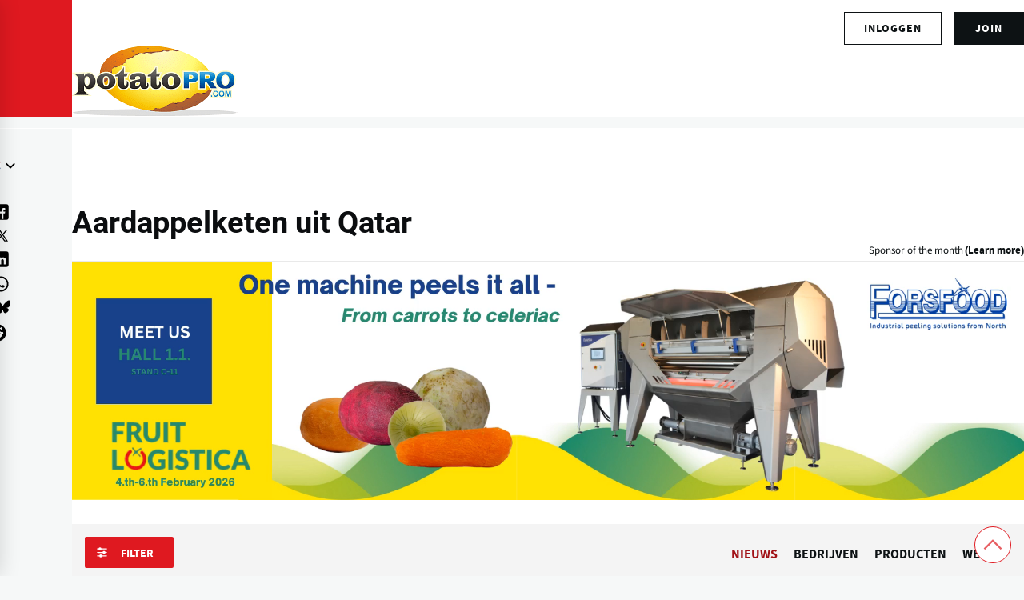

--- FILE ---
content_type: text/html; charset=UTF-8
request_url: https://www.potatopro.com/nl/topics/aardappelketen/qatar
body_size: 18893
content:
<!DOCTYPE html><html lang="nl" dir="ltr" prefix="og: https://ogp.me/ns#" style="--color--primary-hue:202;--color--primary-saturation:79%;--color--primary-lightness:50"><head><meta charset="utf-8"><meta name="description" content="Potato News. The latest on Potato Farming: Tools, Potato Varieties, Products, Machinery, Companies, People, Trade; for Potato Growers and Processors На данный момент информация о ситуации с картофелем в этой стране отсутствует. Если Вы осведомлены о ситуации с картофелем в этой стране, мы будем Вам очень признательны, если Вы предоставите нам её краткое описание!"><meta name="geo.position" content=","><link rel="canonical" href="https://www.potatopro.com/nl/topics/aardappelketen/qatar"><link rel="shortlink" href="https://www.potatopro.com/topics/aardappelketen/qatar"><link rel="image_src" href="https://media.potatopro.com/texas-a%26m-potato-field-day-2025-1200.jpg"><meta property="og:site_name" content="PotatoPro"><meta property="og:url" content="https://www.potatopro.com/topics/aardappelketen/qatar"><meta property="og:title" content="Aardappelketen uit Qatar"><meta property="og:description" content="Potato News. The latest on Potato Farming: Tools, Potato Varieties, Products, Machinery, Companies, People, Trade; for Potato Growers and Processors На данный момент информация о ситуации с картофелем в этой стране отсутствует. Если Вы осведомлены о ситуации с картофелем в этой стране, мы будем Вам очень признательны, если Вы предоставите нам её краткое описание!"><meta property="og:image" content="https://media.potatopro.com/texas-a%26m-potato-field-day-2025-1200.jpg"><meta property="og:image:url" content="https://media.potatopro.com/texas-a%26m-potato-field-day-2025-1200.jpg"><meta property="og:image:secure_url" content="https://media.potatopro.com/texas-a%26m-potato-field-day-2025-1200.jpg"><meta property="og:image:type" content="image/jpg"><meta property="og:image:width" content="600"><meta property="og:image:height" content="350"><meta property="og:image:alt" content="Aardappelketen uit Qatar"><meta property="fb:app_id" content="109675692416661"><meta name="twitter:card" content="summary_large_image"><meta name="twitter:site" content="@potatopro"><meta name="twitter:title" content="Aardappelketen uit Qatar"><meta name="twitter:description" content="Potato News. The latest on Potato Farming: Tools, Potato Varieties, Products, Machinery, Companies, People, Trade; for Potato Growers and Processors На данный момент информация о ситуации с картофелем в этой стране отсутствует. Если Вы осведомлены о ситуации с картофелем в этой стране, мы будем Вам очень признательны, если Вы предоставите нам её краткое описание!"><meta name="twitter:site:id" content="18227209"><meta name="twitter:creator:id" content="18227209"><meta name="twitter:creator" content="@potatopro"><meta name="twitter:image:width" content="743"><meta name="twitter:image:height" content="1200"><meta name="twitter:image:alt" content="Aardappelketen uit Qatar"><meta name="twitter:image" content="https://media.potatopro.com/texas-a%26m-potato-field-day-2025-1200.jpg"><link rel="alternate" hreflang="x-default" href="https://www.potatopro.com/topics/potato-supply-chain/qatar"><link rel="alternate" hreflang="en" href="https://www.potatopro.com/topics/potato-supply-chain/qatar"><link rel="alternate" hreflang="es" href="https://www.potatopro.com/es/topics/cadena-de-suministro-de-papas/qatar"><link rel="alternate" hreflang="zh-hans" href="https://www.potatopro.com/zh-hans/topics/马铃薯供应链/卡塔尔"><link rel="alternate" hreflang="nl" href="https://www.potatopro.com/nl/topics/aardappelketen/qatar"><meta name="viewport" content="width=device-width, initial-scale=1"><meta http-equiv="x-ua-compatible" content="ie=edge"><meta name="Generator" content="Drupal 10 (https://www.drupal.org); Commerce 2"><meta name="MobileOptimized" content="width"><meta name="HandheldFriendly" content="true"><script type="application/ld+json">{"@context": "https://schema.org","@graph": [{"@type": "WebPage","@id": "221","description": "Potato News. The latest on Potato Farming: Tools, Potato Varieties, Products, Machinery, Companies, People, Trade; for Potato Growers and ProcessorsНа данный момент информация о ситуации с картофелем в этой стране отсутствует. Если Вы осведомлены о ситуации с картофелем в этой стране, мы будем Вам очень признательны, если Вы предоставите нам её краткое описание!","publisher": {"@type": "Organization","@id": "388","name": "PotatoPro","url": "https://www.potatopro.com/node/388","sameAs": "Food Innovation Online Corp","logo": {"@type": "ImageObject","url": "https://media.potatopro.com/potatopro.png","width": "336px","height": "165px"}},"isAccessibleForFree": "True","inLanguage": "https://www.potatopro.com/topics/potato-supply-chain/qatar"}]
}</script><title>Aardappelketen uit Qatar</title><link rel="preconnect" href="https://cdn.potatopro.com" crossorigin><link rel="preconnect" href="https://media.potatopro.com" crossorigin><link rel="dns-prefetch" href="https://media.potatopro.com"><link rel="icon" href="https://media.potatopro.com/Favicon.png" type="image/vnd.microsoft.icon" /><link rel="stylesheet" media="all" href="https://cdn.potatopro.com/cdn/ff/a8xhQJOEgeO93cRaydK9JDCh7a8usTFd4r1Vk3aYinE/1768620629/:relative:/sites/default/files/css/css_jGfTUjVMP1WuWH0OHsboKxb7Kwjcb53YJG_mEGG0x88.css"><link rel="stylesheet" media="all" href="https://cdn.potatopro.com/cdn/ff/6BWFbPGr_fSC8STN5g7Xr_2WXW08pkCreSh1PFWurFE/1768620629/:relative:/sites/default/files/css/css_ik-GK7G3pIXxSOa_f4K2dO9SNRbBUttkItxK8DsDh-k.css"><link rel="stylesheet" media="all" href="https://cdn.potatopro.com/cdn/ff/Xp40DZKNZa88ncUL3oVO-wPE6zTpp7vs7soDytMFuR0/1768620629/:relative:/sites/default/files/css/css_C5I4Z9A2QVvZSKNmQah7snjVRdem0gWERE1mHJw5Fz4.css"><link rel="stylesheet" media="all" href="https://cdn.potatopro.com/cdn/ff/vDDOCFOjS-a42k8kHk_vjDMoXB1g9F_QO9DqJihDrwQ/1768620629/:relative:/sites/default/files/css/css_BpoNxMyKbmLUZbuHxYiOrLLQS08hKHs3xSCPl150ioQ.css"><link rel="stylesheet" media="all" href="https://cdn.potatopro.com/cdn/ff/nG0wglGbKzdYQ_UJ_v-9dv4ZzH27FPF1kR3EK9JDk50/1768620629/:relative:/sites/default/files/css/css_ENBUh8nftRsR-709T6GsF5N_zufxG6sLDceyZz2p2JI.css"><link rel="stylesheet" media="all" href="https://cdn.potatopro.com/cdn/ff/IyYzYlF1TgS0FQ0TuZ3rGKwYX-cxAsP4PZ324gLYjFY/1768620630/:relative:/sites/default/files/css/css_iRD-ryPiSwsWMPtSQ08cW30Y59kpv9V2XzBzwuvsOl4.css"><link rel="preload" href="https://media.potatopro.com/2024-02/source-sans-normal.woff2" as="font" type="font/woff2" crossorigin="anonymous"><link rel="preload" href="https://media.potatopro.com/2024-08/source-sans-3-latin-ext-700-normal-webfont.woff2" as="font" type="font/woff2" crossorigin="anonymous"><link rel="preload" href="https://media.potatopro.com/2024-02/roboto-bold.woff2" as="font" type="font/woff2" crossorigin="anonymous"><script src="https://securepubads.g.doubleclick.net/tag/js/gpt.js" async=""></script><script type="text/javascript" async>
var googletag = googletag || {};
googletag.cmd = googletag.cmd || [];
googletag.slots = googletag.slots || {};
googletag.cmd.push(function() {
googletag.pubads().setTargeting('page-tag', ['221']);
googletag.pubads().setTargeting('pp-content-language', ['nl']);
googletag.pubads().setTargeting('tag', ['','','','']);
});
</script></head><body class="user-anonymous lang-nl path-topics"> <span class="hidden hide" id="pagetagparam" data-page-id='221'></span> <a href="#main-content" class="visually-hidden focusable skip-link"> Overslaan en naar de inhoud gaan </a><div class="dialog-off-canvas-main-canvas" data-off-canvas-main-canvas><div id="page-wrapper" class="page-wrapper"><div id="page"> <header id="header" class="site-header" data-drupal-selector="site-header" role="banner"><div class="site-header__fixable" data-drupal-selector="site-header-fixable"><div class="site-header__initial"> <button class="sticky-header-toggle" data-drupal-selector="sticky-header-toggle" role="switch" aria-controls="site-header__inner" aria-label="Sticky-header" aria-checked="false"> <span class="sticky-header-toggle__icon"> <span></span> <span></span> <span></span> </span> </button></div><div id="site-header__inner" class="site-header__inner" data-drupal-selector="site-header-inner"><div class="header-top"><div class="region container region--top-bar"><div id="block-potatopro-join-button" class="block block-potatopro-custom-pages block-potatopro-join-button"><div class="block__content"><ul class='user-listing-right common-list-style'><li class='register-button t-hide'><span id="join-label-4a093d24" class="sr-only">Sign up for an account</span><a rel="nofollow noopener" class="common-btn-style btn" aria-labelledby="join-label-4a093d24" href="/nl/signup">join</a></li><li><div class='dropdown-logged'><div class='dropdown-menu'><span id="login-label-4a093d24" class="sr-only">Log in to your account</span><a rel="nofollow noopener" class="dropdown-item loggedout" aria-labelledby="login-label-4a093d24" href="/nl/user/login">Inloggen</a></div></div></li></ul></div></div></div></div><div class="container site-header__inner__container"> <a href="/nl" title="Potatoes & Products: Industry, News, Stats, Prices, Markets & Trends" rel="home" class="navbar-brand"> <img src="https://media.potatopro.com/potatopro.png" alt="Potatoes & Products: Industry, News, Stats, Prices, Markets & Trends" title="Potatoes & Products: Industry, News, Stats, Prices, Markets & Trends" width="207" height="90"> </a><div class="header-nav-overlay" data-drupal-selector="header-nav-overlay"></div><div class="mobile-buttons" data-drupal-selector="mobile-buttons"> <button class="mobile-nav-button" data-drupal-selector="mobile-nav-button" aria-label="Hoofdmenu" aria-controls="header-nav" aria-expanded="false"> <span class="mobile-nav-button__label">Menu</span> <span class="mobile-nav-button__icon"></span> </button></div><div id="header-nav" class="header-nav" data-drupal-selector="header-nav"> <nav id="block-system-menu-block-main-menus" class="block block-menu navigation menu--main-menus" aria-labelledby="block-system-menu-block-main-menus-menu" role="navigation"><h2 class="visually-hidden block__title" id="block-system-menu-block-main-menus-menu">Main Menus</h2><ul class="menu primary-nav__menu primary-nav__menu--level-1" data-drupal-selector="primary-nav-menu--level-1"><li class="primary-nav__menu-item primary-nav__menu-item--link primary-nav__menu-item--level-1"> <a href="/nl" class="primary-nav__menu-link primary-nav__menu-link--link primary-nav__menu-link--level-1" data-drupal-selector="primary-nav-menu-link-has-children" data-drupal-link-system-path="&lt;front&gt;"> <span class="primary-nav__menu-link-inner primary-nav__menu-link-inner--level-1">Home</span> </a></li><li class="primary-nav__menu-item primary-nav__menu-item--link primary-nav__menu-item--level-1"> <a href="/nl/topics/nieuws" class="primary-nav__menu-link primary-nav__menu-link--link primary-nav__menu-link--level-1" data-drupal-selector="primary-nav-menu-link-has-children" data-drupal-link-system-path="topics/nieuws"> <span class="primary-nav__menu-link-inner primary-nav__menu-link-inner--level-1">Nieuws</span> </a></li><li class="primary-nav__menu-item primary-nav__menu-item--link primary-nav__menu-item--level-1"> <a href="/nl/product-types/alle-bedrijven" class="primary-nav__menu-link primary-nav__menu-link--link primary-nav__menu-link--level-1" data-drupal-selector="primary-nav-menu-link-has-children" data-drupal-link-system-path="product-types/alle-bedrijven"> <span class="primary-nav__menu-link-inner primary-nav__menu-link-inner--level-1">Bedrijvenoverzicht</span> </a></li><li class="primary-nav__menu-item primary-nav__menu-item--link primary-nav__menu-item--level-1"> <a href="/nl/product-group/producten" title="Alle Producten" class="primary-nav__menu-link primary-nav__menu-link--link primary-nav__menu-link--level-1" data-drupal-selector="primary-nav-menu-link-has-children" data-drupal-link-system-path="product-group/producten"> <span class="primary-nav__menu-link-inner primary-nav__menu-link-inner--level-1">Producten</span> </a></li><li class="primary-nav__menu-item primary-nav__menu-item--link primary-nav__menu-item--level-1"> <a href="/nl/about/leren" class="primary-nav__menu-link primary-nav__menu-link--link primary-nav__menu-link--level-1" data-drupal-selector="primary-nav-menu-link-has-children" data-drupal-link-system-path="taxonomy/term/2496"> <span class="primary-nav__menu-link-inner primary-nav__menu-link-inner--level-1">Leren</span> </a></li><li class="primary-nav__menu-item primary-nav__menu-item--link primary-nav__menu-item--level-1"> <a href="/nl/events" class="primary-nav__menu-link primary-nav__menu-link--link primary-nav__menu-link--level-1" data-drupal-selector="primary-nav-menu-link-has-children" data-drupal-link-system-path="events"> <span class="primary-nav__menu-link-inner primary-nav__menu-link-inner--level-1">Evenementen</span> </a></li><li class="primary-nav__menu-item primary-nav__menu-item--link primary-nav__menu-item--level-1"> <a href="/nl/potato-markets/wereld" class="primary-nav__menu-link primary-nav__menu-link--link primary-nav__menu-link--level-1" data-drupal-selector="primary-nav-menu-link-has-children" data-drupal-link-system-path="taxonomy/term/1843"> <span class="primary-nav__menu-link-inner primary-nav__menu-link-inner--level-1">Per Regio</span> </a></li></ul> </nav><div class="custom-serach-form block block-potatopro-view-formatters block-block-custom-search-form" data-drupal-selector="custom-serach-form" id="block-block-custom-search-form"><div class="block__content"><div class="desktop-search-icon"> <svg width="23px" height="23px" viewBox="0 0 24 24" fill="none"><path d="M16.6725 16.6412L21 21M19 11C19 15.4183 15.4183 19 11 19C6.58172 19 3 15.4183 3 11C3 6.58172 6.58172 3 11 3C15.4183 3 19 6.58172 19 11Z" stroke="#df1920" stroke-width="2" stroke-linecap="round" stroke-linejoin="round"/></svg></div><form action="/nl/topics/aardappelketen/qatar" method="post" id="custom-serach-form" accept-charset="UTF-8"> <svg viewbox="0,0,256,256" width="50px" height="50px" fill-rule="nonzero"><path d="M21,3c-9.37891,0 -17,7.62109 -17,17c0,9.37891 7.62109,17 17,17c3.71094,0 7.14063,-1.19531 9.9375,-3.21875l13.15625,13.125l2.8125,-2.8125l-13,-13.03125c2.55469,-2.97656 4.09375,-6.83984 4.09375,-11.0625c0,-9.37891 -7.62109,-17 -17,-17zM21,5c8.29688,0 15,6.70313 15,15c0,8.29688 -6.70312,15 -15,15c-8.29687,0 -15,-6.70312 -15,-15c0,-8.29687 6.70313,-15 15,-15z" /></svg><div class="js-form-item form-item js-form-type-textfield form-item-search js-form-item-search"> <label for="edit-search" class="form-item__label">Search for content</label> <input placeholder="Search" data-drupal-selector="edit-search" type="text" id="edit-search" name="search" value="" size="60" maxlength="128" class="form-text form-element form-element--type-text form-element--api-textfield" /></div><input autocomplete="off" data-drupal-selector="form-xzgaadvtenb-z6su82cs-rjwuwgchnur27m0w-zfksq" type="hidden" name="form_build_id" value="form-xZGAadvtEnB-Z6sU82cS-RjWUwgchNur27M0w-zFKSQ" /><input data-drupal-selector="edit-custom-serach-form" type="hidden" name="form_id" value="custom_serach_form" /><div data-drupal-selector="edit-actions" class="form-actions js-form-wrapper form-wrapper" id="edit-actions"><input class="button--primary button js-form-submit form-submit" data-drupal-selector="edit-submit" type="submit" id="edit-submit--2" name="op" value="Zoeken" /></div></form></div></div><div class="region region--secondary-menu"><div class="language-switcher-language-url block block-language block-language-blocklanguage-content" id="block-language-block-language-content" role="navigation"><h2 class="block__title">Language</h2><div class="block__content"><div class="desktop-language-block"> <span class="display-selected h5"><img loading="lazy" class="language-icon" src="https://media.potatopro.com/nl_0.png?mask=ellipse&width=32&height=32" width="30" height="22" alt="NederlandsLanguage Icon"></span> <nav class="links nav links-inline"> <span hreflang="en" data-drupal-link-system-path="topics/potato-supply-chain/qatar" class="en nav-link"><a href="/topics/potato-supply-chain/qatar" class="language-link" hreflang="en" data-drupal-link-system-path="topics/potato-supply-chain/qatar"> <img class="language-icon" src="https://media.potatopro.com/en_new.jpg?mode=fit&amp;width=32&amp;height=32" width="16" height="12" alt="English" title="English" loading="lazy" /> English</a></span> <span hreflang="es" data-drupal-link-system-path="topics/cadena-de-suministro-de-papas/qatar" class="es nav-link"><a href="/es/topics/cadena-de-suministro-de-papas/qatar" class="language-link" hreflang="es" data-drupal-link-system-path="topics/cadena-de-suministro-de-papas/qatar"> <img class="language-icon" src="https://media.potatopro.com/es.jpg?mode=fit&amp;width=32&amp;height=32" width="16" height="12" alt="Español" title="Español" loading="lazy" /> Español</a></span> <span hreflang="zh-hans" data-drupal-link-system-path="topics/马铃薯供应链/卡塔尔" class="zh-hans nav-link"><a href="/zh-hans/topics/%E9%A9%AC%E9%93%83%E8%96%AF%E4%BE%9B%E5%BA%94%E9%93%BE/%E5%8D%A1%E5%A1%94%E5%B0%94" class="language-link" hreflang="zh-hans" data-drupal-link-system-path="topics/马铃薯供应链/卡塔尔"> <img class="language-icon" src="https://media.potatopro.com/zh-hans_0.jpg?mode=fit&amp;width=32&amp;height=32" width="16" height="12" alt="简体中文" title="简体中文" loading="lazy" /> 简体中文</a></span> <span hreflang="nl" data-drupal-link-system-path="topics/aardappelketen/qatar" class="nl nav-link"><a href="/nl/topics/aardappelketen/qatar" class="language-link" hreflang="nl" data-drupal-link-system-path="topics/aardappelketen/qatar"> <img class="language-icon" src="https://media.potatopro.com/nl_0.png?mode=fit&amp;width=32&amp;height=32" width="16" height="12" alt="Nederlands" title="Nederlands" loading="lazy" /> Nederlands</a></span> </nav></div></div></div><nav id="block-system-menu-block-footer-menus" class="block block-menu navigation menu--footer-menus" aria-labelledby="block-system-menu-block-footer-menus-menu" role="navigation"><h2 class="block__title" id="block-system-menu-block-footer-menus-menu">Contact Us</h2><ul class="menu menu--level-1"><li class="menu__item menu__item--link menu__item--level-1"> <a href="/nl/why-potatopro" class="menu__link menu__link--link menu__link--level-1" data-drupal-link-system-path="node/163668">Adverteren</a></li><li class="menu__item menu__item--link menu__item--level-1"> <a href="/nl/contact" class="menu__link menu__link--link menu__link--level-1" data-drupal-link-system-path="node/86942">Contact</a></li><li class="menu__item menu__item--link menu__item--level-1"> <a href="/nl/about-potatopro" class="menu__link menu__link--link menu__link--level-1" data-drupal-link-system-path="node/163669">Over PotatoPro</a></li></ul> </nav><div id="block-potatopro-join-button--2" class="block block-potatopro-custom-pages block-potatopro-join-button"><div class="block__content"><ul class='user-listing-right common-list-style'><li class='register-button t-hide'><span id="join-label-0334807b" class="sr-only">Sign up for an account</span><a rel="nofollow noopener" class="common-btn-style btn" aria-labelledby="join-label-0334807b" href="/nl/signup">join</a></li><li><div class='dropdown-logged'><div class='dropdown-menu'><span id="login-label-0334807b" class="sr-only">Log in to your account</span><a rel="nofollow noopener" class="dropdown-item loggedout" aria-labelledby="login-label-0334807b" href="/nl/user/login">Inloggen</a></div></div></li></ul></div></div><section id="block-block-content-85f21835-5671-4a86-8fa1-d2eb6764862b" class="block desktop-hide block-block-content block-block-content85f21835-5671-4a86-8fa1-d2eb6764862b clearfix"><h2 class="block__title">Connect With Us!</h2><ul class="footer-social menu-social-listing"><li> <a href="https://www.facebook.com/PotatoPro" title="Like PotatoPro on Facebook" rel="noopener" target="_blank"> <svg viewBox="0 0 50 50" width="25px" height="24px"><path d="M32,11h5c0.552,0,1-0.448,1-1V3.263c0-0.524-0.403-0.96-0.925-0.997C35.484,2.153,32.376,2,30.141,2C24,2,20,5.68,20,12.368 V19h-7c-0.552,0-1,0.448-1,1v7c0,0.552,0.448,1,1,1h7v19c0,0.552,0.448,1,1,1h7c0.552,0,1-0.448,1-1V28h7.222 c0.51,0,0.938-0.383,0.994-0.89l0.778-7C38.06,19.518,37.596,19,37,19h-8v-5C29,12.343,30.343,11,32,11z"/> </svg><span class="sr-only">(opens in a new window)</span> </a></li><li> <a href="https://www.instagram.com/officialpotatopro/" title="Follow PotatoPro on Instagram" rel="noopener" target="_blank"> <svg viewBox="0 0 48 48" width="25px" height="24px"><path d="M 16.5 5 C 10.16639 5 5 10.16639 5 16.5 L 5 31.5 C 5 37.832757 10.166209 43 16.5 43 L 31.5 43 C 37.832938 43 43 37.832938 43 31.5 L 43 16.5 C 43 10.166209 37.832757 5 31.5 5 L 16.5 5 z M 16.5 8 L 31.5 8 C 36.211243 8 40 11.787791 40 16.5 L 40 31.5 C 40 36.211062 36.211062 40 31.5 40 L 16.5 40 C 11.787791 40 8 36.211243 8 31.5 L 8 16.5 C 8 11.78761 11.78761 8 16.5 8 z M 34 12 C 32.895 12 32 12.895 32 14 C 32 15.105 32.895 16 34 16 C 35.105 16 36 15.105 36 14 C 36 12.895 35.105 12 34 12 z M 24 14 C 18.495178 14 14 18.495178 14 24 C 14 29.504822 18.495178 34 24 34 C 29.504822 34 34 29.504822 34 24 C 34 18.495178 29.504822 14 24 14 z M 24 17 C 27.883178 17 31 20.116822 31 24 C 31 27.883178 27.883178 31 24 31 C 20.116822 31 17 27.883178 17 24 C 17 20.116822 20.116822 17 24 17 z"/> </svg><span class="sr-only">(opens in a new window)</span> </a></li><li> <a href="https://www.linkedin.com/groups/3756089/" title="Connect to PotatoPro on LinkedIn" rel="noopener" target="_blank"> <svg width="25px" height="24px" viewBox="0 0 24 24" fill="currentColor"> <path d="M4.98 3.5c0 1.38-1.12 2.5-2.5 2.5S0 4.88 0 3.5 1.12 1 2.5 1s2.48 1.12 2.48 2.5zM0 21h5V7H0v14zm7 0h5v-7c0-1.38.28-2.68 2-2.68s2 1.3 2 2.68V21h5V12.5c0-4.28-2.36-6-5.5-6-2.64 0-4 1.12-4.69 2.38V7H7v14z"/> </svg><span class="sr-only">(opens in a new window)</span> </a></li><li> <a href="https://www.pinterest.com/potatopro/" title="Connect with PotatoPro on Pinterest" rel="noopener" target="_blank"> <svg viewBox="0 0 50 50" width="30" height="24"><path d="M25 2C12.32 2 2 12.32 2 25c0 9.88 6.27 18.33 15.04 21.58-.25-2.25-.21-5.94.2-7.72.39-1.68 2.52-10.69 2.52-10.69s-.64-1.29-.64-3.19c0-2.99 1.73-5.22 3.89-5.22 1.83 0 2.72 1.38 2.72 3.03 0 1.85-1.17 4.6-1.78 7.16-.51 2.14 1.07 3.89 3.18 3.89 3.82 0 6.76-4.03 6.76-9.85 0-5.15-3.7-8.75-8.98-8.75-6.12 0-9.71 4.59-9.71 9.33 0 1.85.71 3.83 1.6 4.91.18.21.2.4.15.62-.16.68-.53 2.14-.6 2.44-.09.39-.31.48-.72.29-2.69-1.25-4.36-5.18-4.36-8.33 0-6.78 4.93-13.01 14.21-13.01 7.46 0 13.25 5.31 13.25 12.42 0 7.41-4.67 13.37-11.16 13.37-2.18 0-4.23-1.13-4.93-2.47 0 0-1.08 4.1-1.34 5.11-.45 1.74-2.39 5.35-3.36 6.98C20.17 47.61 22.54 48 25 48c12.68 0 23-10.32 23-23S37.68 2 25 2z"/></svg><span class="sr-only">(opens in a new window)</span> </a></li><li> <a href="https://twitter.com/potatopro" title="Follow PotatoPro on X" rel="noopener" target="_blank"> <svg viewBox="0 0 30 30" width="20px" height="20px" fill="#000"><path d="M26.37,26l-8.795-12.822l0.015,0.012L25.52,4h-2.65l-6.46,7.48L11.28,4H4.33l8.211,11.971L12.54,15.97L3.88,26h2.65 l7.182-8.322L19.42,26H26.37z M10.23,6l12.34,18h-2.1L8.12,6H10.23z"/></svg><span class="sr-only">(opens in a new window)</span> </a></li><li> <a href="https://media.potatopro.com/wechat-potatopro-qrcode-original.jpg" title="Connect with PotatoPro on WeChat" rel="noopener" target="_blank"> <svg viewBox="0 0 64 64" width="30" height="24"><path d="M25.5 11C14.748 11 6 18.402 6 27.5c0 5.233 2.904 9.895 7.41 12.918l-2.383 4.709 6.315-2.666a17.7 17.7 0 0 0 6.318 1.461c-.418-1.252-.66-2.563-.66-3.922 0-8.284 8.283-15 18.5-15 .627 0 1.726.096 2.797.252C43.494 17.217 35.348 11 25.5 11zM18.5 20a2.5 2.5 0 1 1 0 5 2.5 2.5 0 1 1 0-5zm14 0a2.5 2.5 0 1 1 0 5 2.5 2.5 0 1 1 0-5zM41.5 27C32.402 27 25 32.832 25 40s7.402 13 16.5 13c1.397 0 2.745-.152 4.041-.41l9.045 3.818-3.086-6.092C55.442 47.939 58 44.205 58 40s-7.402-13-16.5-13zM36.5 35a2.5 2.5 0 1 1 0 5 2.5 2.5 0 1 1 0-5zm10 0a2.5 2.5 0 1 1 0 5 2.5 2.5 0 1 1 0-5z"/></svg><span class="sr-only">(opens in a new window)</span> </a></li><li> <a href="https://www.youtube.com/c/PotatoPro/" title="Follow PotatoPro on YouTube" rel="noopener" target="_blank"> <svg viewBox="0 0 50 50" width="28px" height="30px" fill-rule="evenodd"><path fill-rule="evenodd" d="M 13 5 L 16 14 L 16 20 L 18 20 L 18 14 L 21 5 L 19 5 L 17 11 L 15 5 Z M 24 9 C 22.933594 9 22.410156 9.167969 21.757813 9.703125 C 21.132813 10.230469 20.960938 10.636719 21 12 L 21 17 C 21 17.996094 21.164063 18.652344 21.765625 19.234375 C 22.390625 19.816406 22.980469 20 24 20 C 25.066406 20 25.648438 19.816406 26.25 19.234375 C 26.875 18.675781 27 17.996094 27 17 L 27 12 C 27 11.117188 26.84375 10.28125 26.238281 9.722656 C 25.613281 9.148438 24.96875 9 24 9 Z M 29 9 L 29 18 C 29 18.972656 29.980469 20 31 20 C 32.019531 20 32.558594 19.488281 33 19 L 33 20 L 35 20 L 35 9 L 33 9 L 33 17 C 32.988281 17.683594 32.183594 18 32 18 C 31.792969 18 31 17.957031 31 17 L 31 9 Z M 24 11 C 24.300781 11 25 10.996094 25 12 L 25 17 C 25 17.96875 24.324219 18 24 18 C 23.699219 18 23 17.988281 23 17 L 23 12 C 23 11.183594 23.433594 11 24 11 Z M 10 22 C 6.40625 22 4 24.382813 4 28 L 4 37.5 C 4 41.117188 6.40625 44 10 44 L 40 44 C 43.59375 44 46 41.617188 46 38 L 46 28 C 46 24.382813 43.59375 22 40 22 Z M 12 26 L 18 26 L 18 28 L 16 28 L 16 40 L 14 40 L 14 28 L 12 28 Z M 26 26 L 28 26 L 28 30 C 28.230469 29.640625 28.574219 29.355469 28.902344 29.195313 C 29.222656 29.03125 29.546875 28.9375 29.875 28.9375 C 30.523438 28.9375 31.03125 29.171875 31.378906 29.609375 C 31.726563 30.050781 32 30.636719 32 31.5 L 32 37.5 C 32 38.242188 31.75 38.703125 31.421875 39.097656 C 31.101563 39.492188 30.621094 39.992188 30 40 C 28.949219 40.011719 28.386719 39.449219 28 39 L 28 40 L 26 40 Z M 18 29 L 20 29 L 20 37 C 20 37.230469 20.269531 38.007813 21 38 C 21.8125 37.992188 21.820313 37.234375 22 37 L 22 29 L 24 29 L 24 40 L 22 40 L 22 39 C 21.628906 39.4375 21.4375 39.574219 21.019531 39.78125 C 20.605469 40.015625 20.183594 40 19.792969 40 C 19.308594 40 18.757813 39.5625 18.5 39.234375 C 18.269531 38.933594 18 38.625 18 38 Z M 36.199219 29 C 37.148438 29 37.816406 29.203125 38.320313 29.734375 C 38.835938 30.265625 39 30.886719 39 31.886719 L 39 35 L 35 35 L 35 36.546875 C 35 37.105469 35.074219 37.460938 35.21875 37.671875 C 35.355469 37.902344 35.632813 38.003906 36 38 C 36.40625 37.996094 36.664063 37.914063 36.800781 37.730469 C 36.941406 37.566406 37 37.101563 37 36.5 L 37 36 L 39 36 L 39 36.59375 C 39 37.683594 38.914063 38.496094 38.375 39.027344 C 37.867188 39.585938 37.074219 39.84375 36.035156 39.84375 C 35.085938 39.84375 34.34375 39.5625 33.8125 38.984375 C 33.28125 38.40625 33.003906 37.613281 33.003906 36.59375 L 33.003906 31.886719 C 33.003906 30.980469 33.320313 30.308594 33.902344 29.710938 C 34.371094 29.230469 35.25 29 36.199219 29 Z M 29 30.5 C 28.449219 30.5 28.007813 30.996094 28 31.5 L 28 37.5 C 28.007813 37.789063 28.449219 38 29 38 C 29.550781 38 30 37.574219 30 37.023438 L 30 32 C 30 31 29.550781 30.5 29 30.5 Z M 36 31 C 35.449219 31 35.007813 31.464844 35 32 L 35 33 L 37 33 L 37 32 C 37 31.386719 36.550781 31 36 31 Z"/></svg><span class="sr-only">(opens in a new window)</span> </a></li><li> <a href="" title="Follow PotatoPro on Telegram" rel="noopener" target="_blank"> <svg viewBox="0 0 50 50" width="25px" height="24px"><path d="M25,2c12.703,0,23,10.297,23,23S37.703,48,25,48S2,37.703,2,25S12.297,2,25,2z M32.934,34.375 c0.423-1.298,2.405-14.234,2.65-16.783c0.074-0.772-0.17-1.285-0.648-1.514c-0.578-0.278-1.434-0.139-2.427,0.219 c-1.362,0.491-18.774,7.884-19.78,8.312c-0.954,0.405-1.856,0.847-1.856,1.487c0,0.45,0.267,0.703,1.003,0.966 c0.766,0.273,2.695,0.858,3.834,1.172c1.097,0.303,2.346,0.04,3.046-0.395c0.742-0.461,9.305-6.191,9.92-6.693 c0.614-0.502,1.104,0.141,0.602,0.644c-0.502,0.502-6.38,6.207-7.155,6.997c-0.941,0.959-0.273,1.953,0.358,2.351 c0.721,0.454,5.906,3.932,6.687,4.49c0.781,0.558,1.573,0.811,2.298,0.811C32.191,36.439,32.573,35.484,32.934,34.375z"/> </svg><span class="sr-only">(opens in a new window)</span> </a></li><li> <a href="https://bsky.app/profile/potatopro.com" title="Follow PotatoPro on Bluesky" rel="noopener" target="_blank"> <svg role="img" viewBox="0 0 24 24" id="Bluesky--Streamline-Simple-Icons" height="18" width="18" fill="#000"><path d="M12 10.8c-1.087 -2.114 -4.046 -6.053 -6.798 -7.995C2.566 0.944 1.561 1.266 0.902 1.565 0.139 1.908 0 3.08 0 3.768c0 0.69 0.378 5.65 0.624 6.479 0.815 2.736 3.713 3.66 6.383 3.364 0.136 -0.02 0.275 -0.039 0.415 -0.056 -0.138 0.022 -0.276 0.04 -0.415 0.056 -3.912 0.58 -7.387 2.005 -2.83 7.078 5.013 5.19 6.87 -1.113 7.823 -4.308 0.953 3.195 2.05 9.271 7.733 4.308 4.267 -4.308 1.172 -6.498 -2.74 -7.078a8.741 8.741 0 0 1 -0.415 -0.056c0.14 0.017 0.279 0.036 0.415 0.056 2.67 0.297 5.568 -0.628 6.383 -3.364 0.246 -0.828 0.624 -5.79 0.624 -6.478 0 -0.69 -0.139 -1.861 -0.902 -2.206 -0.659 -0.298 -1.664 -0.62 -4.3 1.24C16.046 4.748 13.087 8.687 12 10.8Z" fill="#000" stroke-width="1"></path> </svg><span class="sr-only">(opens in a new window)</span> </a></li><li> <a href="https://www.reddit.com/user/potatopro_/" title="Follow PotatoPro on Reddit" rel="noopener" target="_blank"> <svg viewBox="0 0 64 64" width="31px" height="31px"><path d="M32 10a22 22 0 1 0 22 22A22 22 0 0 0 32 10zm1.53 8.79c.09-.02.18-.02.27 0l5.39 1.08a2.5 2.5 0 0 1 5 .87 2.5 2.5 0 0 1-5 .87l-4.71-.99-1.43 6.86c3.02.07 5.97 1.01 8.47 2.72a2.7 2.7 0 0 1 2.11-.89 3.34 3.34 0 0 1 .1 6.67c.02.32.02.64 0 .96 0 4.93-5.74 8.94-12.83 8.94S19.25 40.82 19.25 35.89c-.02-.32-.02-.65 0-.96a2.68 2.68 0 0 1-1.62-4.56 2.5 2.5 0 0 1 4.19 1.42c2.54-1.72 5.52-2.66 8.6-2.73l1.63-7.63v-.01a.55.55 0 0 1 .54-.47zM26.87 32a2.2 2.2 0 1 0 2.2 2.2A2.2 2.2 0 0 0 26.87 32zm10.19 0a2.2 2.2 0 1 0 2.2 2.2 2.2 2.2 0 0 0-2.2-2.2zM27.04 39.28a.5.5 0 0 0-.38.13.5.5 0 0 0 .13.76c1.56 1.18 3.48 1.78 5.49 1.7 2.01.08 3.93-.52 5.49-1.7a.5.5 0 1 0-.64-.77c-1.34.96-2.96 1.43-4.55 1.35-1.64.08-3.28-.43-4.58-1.35a.5.5 0 0 0-.36-.12z"/></svg><span class="sr-only">(opens in a new window)</span> </a></li></ul> </section></div></div></div></div></div> </header><div id="main-wrapper" class="layout-main-wrapper layout-container"><div id="main" class="layout-main"><div class="main-content" id="main-content"> <a id="main-content" tabindex="-1"></a><div class="main-content__container container"><div class="region region--hero"><div id="block-potatopro-custom-breadcrumb" class="block block-potatopro-custom-pages block-potatopro-custom-breadcrumb"><div class="block__content"><div class="topics_custom_content"><div id="topics_breadcrumb"></div><div id="topic_breadcrumb_schema"></div></div></div></div><div class="views-element-container block block-views block-views-blockbanner-image-with-title-for-terms-block-7" id="block-views-block-banner-image-with-title-for-terms-block-7"><div class="block__content"><div><div class="view view-banner-image-with-title-for-terms view-id-banner_image_with_title_for_terms view-display-id-block_7 js-view-dom-id-a55da64136052b1df753c84e9e9a852a3cd38df8bdb3c865ac02f72d6eb91a2d"><div class="view-content"><div class="views-row"><h1>Aardappelketen uit Qatar</h1></div></div></div></div></div></div><div class="views-element-container block block-views block-views-blockline-item-targeting-public-views-block-2" id="block-views-block-line-item-targeting-public-views-block-2"><div class="block__content"><div><div class="sponsor-layer view view-line-item-targeting-public-views view-id-line_item_targeting_public_views view-display-id-block_2 js-view-dom-id-d22490f800a9423ae386612fd3c00ddadd213532a6fba4d020b1d4866208fa0b"><div class="view-header"><div class="view view-link-to-auctions-based-on-user-role view-id-link_to_auctions_based_on_user_role view-display-id-block_2 js-view-dom-id-ff52f40f348ae2ae0cfc4b2d8a9ccf6d7f4b923e00ebf9af9b44ed2726b28f03"><div class="view-content"><div class="views-row"><div class="views-field views-field-name"><span class="field-content"><p class="highlighted-sponsor-header pb-2"><span class="small-leaderboard">Sponsor of the month<a href="/node/128406" rel="noopener">(Learn more)</a></span></p></span></div></div></div></div><div class="view view-link-to-auctions-based-on-user-role view-id-link_to_auctions_based_on_user_role view-display-id-block_1 js-view-dom-id-17cc9861b77fa2d0036212ab8acb32a5e0a716af0272244166a996b4c6d900e4"></div></div><div class="view-content"><div class="sponsor-ad views-row"><div class="views-field views-field-nid-1"><span class="field-content"><span class="sponsor-nid sponsor_layer_node_id hidden" data-node-id="170281">170281</span></span></div><div class="views-field views-field-field-video-html-wrapper Video-wrap"><span class="field-content"><a href="https://forsfood.com/?utm_source=potatopro&amp;utm_medium=web&amp;utm_campaign=advertiser&amp;utm_content=highlighted-sponsor-updated" class="video-wrap sponsor-of-the-month" rel="noopener"><p><video autoplay="autoplay" loop="loop" muted="muted" alt="Hungritos" title="Hungritos" width="100%"><source src="https://media.potatopro.com/fors-food-sponsor-of-the-month-20260101.mp4"></video></p></a></span></div></div></div><div class="view-footer"></div></div></div></div></div></div><div class="region region--highlighted grid-full layout--pass--content-medium ie11-autorow"><div class="breadcrumb-list"><div class="custom-bg block block-block-content block-block-content7feefc55-652c-485a-8f36-9db21f1f6b42" id="block-block-content-7feefc55-652c-485a-8f36-9db21f1f6b42"><div class="block__content"><p><span class="btn common-btn-style" id="search-filters-btn"><svg fill="#fff" width="15px" height="15px" viewBox="0 0 48 48"><title>filter-horizontal-solid</title> <g id="Layer_2" data-name="Layer 2"> <g id="invisible_box" data-name="invisible box"> <rect width="48" height="48" fill="none"/> </g> <g id="icons_Q2" data-name="icons Q2"> <path d="M41.8,8H21.7A6.2,6.2,0,0,0,16,4a6,6,0,0,0-5.6,4H6.2A2.1,2.1,0,0,0,4,10a2.1,2.1,0,0,0,2.2,2h4.2A6,6,0,0,0,16,16a6.2,6.2,0,0,0,5.7-4H41.8A2.1,2.1,0,0,0,44,10,2.1,2.1,0,0,0,41.8,8Z"/> <path d="M41.8,22H37.7A6.2,6.2,0,0,0,32,18a6,6,0,0,0-5.6,4H6.2a2,2,0,1,0,0,4H26.4A6,6,0,0,0,32,30a6.2,6.2,0,0,0,5.7-4h4.1a2,2,0,1,0,0-4Z"/> <path d="M41.8,36H24.7A6.2,6.2,0,0,0,19,32a6,6,0,0,0-5.6,4H6.2a2,2,0,1,0,0,4h7.2A6,6,0,0,0,19,44a6.2,6.2,0,0,0,5.7-4H41.8a2,2,0,1,0,0-4Z"/> </g> </g></svg>FILTER</span></p></div></div><div class="views-element-container block block-views block-views-blockdefault-inline-links-block-2" id="block-views-block-default-inline-links-block-2"><div class="block__content"><div><div class="view view-default-inline-links view-id-default_inline_links view-display-id-block_2 js-view-dom-id-b9320fe5f13bb11c115ecacdbd0a7cfebeb3074699ce39a8b6bd312fce3c341f"><div class="view-content"><div class="views-row"><div class="views-field views-field-nothing"><span class="field-content"><ul class="clearfix menu menu--main-trail-menu"><li><a href="#" class="disabled" disabled title="Aardappelketen"><span>Nieuws</span></a></li><li><a href="/nl/product-types/aardappelketen" title="Aardappelketen"><span>Bedrijven</span></a></li><li><a href="/nl/product-group/aardappelketen" data-region="1843" class="product-inline-link" title="Aardappelketen"><span>Producten</span></a></li><li><a href="/nl/about/aardappelketen" data-region="1843" class="product-inline-link" title="Aardappelketen"><span>Weten</span></a></li></ul></span></div></div></div></div></div></div></div></div></div><div class="region region--breadcrumb grid-full layout--pass--content-medium"><div id="block-potatopro-block-topics-ajax" class="block block-potatopro-custom-pages block-potatopro-block-topics-ajax"><div class="block__content"><div class="topics_custom_content"><div id="topics_selected_filters" class="product_type_filters"></div></div></div></div><div id="block-potatopro-custom-tabs" class="block block-potatopro-blocks block-potatopro-custom-tabs"><div class="block__content"> <span class="hidden hide"></span></div></div></div> <main role="main"><div class="region region--content-above grid-full layout--pass--content-medium ie11-autorow back-to-selection-wrap"><div data-drupal-messages-fallback class="hidden messages-list"></div></div><div class="region region--content grid-full layout--pass--content-medium" id="content"><div class="views-element-container"><div class="view view-content-for-topics view-id-content_for_topics view-display-id-page_1 js-view-dom-id-924a53e8c026141df3c7d1a4ded815cf158126fcc9c158a58635d165756fed8d"><div class="view-empty"><div class="alert alert-info"><strong>No Results Found ...</strong></div><p><span id="search-filters-btn" class="search-filters-noresult btn common-btn-style">Try changing your search criteria </span></p></div></div></div></div> </main></div></div><div class="social-bar"><div class="social-bar__inner fixable"><div class="rotate"><div class="language-switcher-language-url block block-language block-language-blocklanguage-content" id="block-language-block-language-content--2" role="navigation"><div class="block__content"><div class="desktop-language-block"> <span class="display-selected h5"><img loading="lazy" class="language-icon" src="https://media.potatopro.com/nl_0.png?mask=ellipse&width=32&height=32" width="30" height="22" alt="NederlandsLanguage Icon"></span> <nav class="links nav links-inline"> <span hreflang="en" data-drupal-link-system-path="topics/potato-supply-chain/qatar" class="en nav-link"><a href="/topics/potato-supply-chain/qatar" class="language-link" hreflang="en" data-drupal-link-system-path="topics/potato-supply-chain/qatar"> <img class="language-icon" src="https://media.potatopro.com/en_new.jpg?mode=fit&amp;width=32&amp;height=32" width="16" height="12" alt="English" title="English" loading="lazy" /> English</a></span> <span hreflang="es" data-drupal-link-system-path="topics/cadena-de-suministro-de-papas/qatar" class="es nav-link"><a href="/es/topics/cadena-de-suministro-de-papas/qatar" class="language-link" hreflang="es" data-drupal-link-system-path="topics/cadena-de-suministro-de-papas/qatar"> <img class="language-icon" src="https://media.potatopro.com/es.jpg?mode=fit&amp;width=32&amp;height=32" width="16" height="12" alt="Español" title="Español" loading="lazy" /> Español</a></span> <span hreflang="zh-hans" data-drupal-link-system-path="topics/马铃薯供应链/卡塔尔" class="zh-hans nav-link"><a href="/zh-hans/topics/%E9%A9%AC%E9%93%83%E8%96%AF%E4%BE%9B%E5%BA%94%E9%93%BE/%E5%8D%A1%E5%A1%94%E5%B0%94" class="language-link" hreflang="zh-hans" data-drupal-link-system-path="topics/马铃薯供应链/卡塔尔"> <img class="language-icon" src="https://media.potatopro.com/zh-hans_0.jpg?mode=fit&amp;width=32&amp;height=32" width="16" height="12" alt="简体中文" title="简体中文" loading="lazy" /> 简体中文</a></span> <span hreflang="nl" data-drupal-link-system-path="topics/aardappelketen/qatar" class="nl nav-link"><a href="/nl/topics/aardappelketen/qatar" class="language-link" hreflang="nl" data-drupal-link-system-path="topics/aardappelketen/qatar"> <img class="language-icon" src="https://media.potatopro.com/nl_0.png?mode=fit&amp;width=32&amp;height=32" width="16" height="12" alt="Nederlands" title="Nederlands" loading="lazy" /> Nederlands</a></span> </nav></div></div></div><div id="block-potatopro-social-share" class="block block-potatopro-helpers block-potatopro-social-share"><div class="sticky-share"> <svg fill="#e75f63" width="19px" height="18px" viewBox="0 0 1920 1920"> <path d="M1478.496 1318.496c132.692 0 240.602 107.91 240.602 240.602 0 132.691-107.91 240.601-240.602 240.601-132.691 0-240.601-107.91-240.601-240.601 0-21.053 3.609-41.143 8.661-60.632 10.467-39.94 30.557-76.03 58.346-105.143 43.79-45.834 105.263-74.827 173.594-74.827ZM440.902 716.992c67.61 0 128.481 28.15 172.27 73.143 28.031 28.873 48.121 64.842 58.948 104.782 5.534 20.09 9.384 40.782 9.384 62.677 0 24.18-4.692 47.278-11.429 69.293-11.91 39.459-32.962 74.948-61.955 103.098-43.308 41.985-102.135 68.21-167.218 68.21-132.691 0-240.601-107.91-240.601-240.601 0-132.692 107.91-240.602 240.601-240.602Zm1037.594-596.691c132.692 0 240.602 107.91 240.602 240.601 0 132.692-107.91 240.602-240.602 240.602-67.488 0-128.24-28.03-171.91-72.782-28.15-28.872-48.36-64.842-59.188-104.782-5.533-20.21-9.503-41.023-9.503-63.038 0-132.691 107.91-240.601 240.601-240.601Zm0 1077.894c-112.842 0-212.571 53.053-278.737 134.497L776.421 1088.24c15.88-40.662 25.384-84.452 25.384-130.647 0-43.79-9.023-85.173-23.339-124.03l422.978-244.33c66.285 80.24 165.173 132.57 277.052 132.57 198.978 0 360.902-161.924 360.902-360.902C1839.399 161.925 1677.475 0 1478.496 0c-198.977 0-360.902 161.925-360.902 360.902 0 43.91 9.023 85.534 23.459 124.391l-422.858 244.21c-66.165-80.36-165.172-132.811-277.293-132.811C241.925 596.692 80 758.617 80 957.594c0 198.977 161.925 360.902 360.902 360.902 109.594 0 206.797-50.165 272.963-127.519l426.346 246.136c-13.835 38.376-22.617 79.037-22.617 121.985 0 198.977 161.925 360.902 360.902 360.902 198.978 0 360.902-161.925 360.902-360.902 0-198.978-161.924-360.903-360.902-360.903" fill-rule="evenodd"></path></svg></div><div class="share-icons"><ul class="footer-social menu-social-listing"><li><a rel="nofollow noopener" href="https://www.facebook.com/sharer/sharer.php?u=https://www.potatopro.com/nl/topics/aardappelketen&amp;title=Aardappelketen" target="_blank" title="Share this item on facebook"><svg viewbox="0 0 50 50" width="23px" height="23px"><path d="M41,4H9C6.24,4,4,6.24,4,9v32c0,2.76,2.24,5,5,5h32c2.76,0,5-2.24,5-5V9C46,6.24,43.76,4,41,4z M37,19h-2c-2.14,0-3,0.5-3,2 v3h5l-1,5h-4v15h-5V29h-4v-5h4v-3c0-4,2-7,6-7c2.9,0,4,1,4,1V19z" /></svg><span class="sr-only">(opens in a new window)</span></a></li><li><a rel="nofollow noopener" href="https://twitter.com/intent/tweet?text=Aardappelketen&amp;url=https://www.potatopro.com/nl/topics/aardappelketen" target="_blank"><svg viewbox="0 0 30 30" width="20px" height="20px" fill="#000"><path d="M26.37,26l-8.795-12.822l0.015,0.012L25.52,4h-2.65l-6.46,7.48L11.28,4H4.33l8.211,11.971L12.54,15.97L3.88,26h2.65 l7.182-8.322L19.42,26H26.37z M10.23,6l12.34,18h-2.1L8.12,6H10.23z" /></svg><span class="sr-only">(opens in a new window)</span></a></li><li><a rel="nofollow noopener" href="https://www.linkedin.com/shareArticle?mini=true&amp;url=https://www.potatopro.com/nl/topics/aardappelketen&amp;title=Aardappelketen" target="_blank" title="Share this item on linkedin"><svg viewbox="0 0 50 50" width="23px" height="23px"><path d="M41,4H9C6.24,4,4,6.24,4,9v32c0,2.76,2.24,5,5,5h32c2.76,0,5-2.24,5-5V9C46,6.24,43.76,4,41,4z M17,20v19h-6V20H17z M11,14.47c0-1.4,1.2-2.47,3-2.47s2.93,1.07,3,2.47c0,1.4-1.12,2.53-3,2.53C12.2,17,11,15.87,11,14.47z M39,39h-6c0,0,0-9.26,0-10 c0-2-1-4-3.5-4.04h-0.08C27,24.96,26,27.02,26,29c0,0.91,0,10,0,10h-6V20h6v2.56c0,0,1.93-2.56,5.81-2.56 c3.97,0,7.19,2.73,7.19,8.26V39z" /></svg><span class="sr-only">(opens in a new window)</span></a></li><li><a rel="nofollow noopener" href="https://wa.me/?text=Aardappelketen%20https://www.potatopro.com/nl/topics/aardappelketen" target="_blank"><svg viewbox="0 0 24 24" width="23px" height="23px"><path d="M12.012 2C6.506 2 2.023 6.478 2.021 11.984c-.001 1.76.46 3.478 1.334 4.992L2 22l5.232-1.236c1.459.796 3.101 1.214 4.773 1.215h.004c5.505 0 9.985-4.48 9.988-9.985.002-2.669-1.036-5.178-2.922-7.066C17.19 3.04 14.684 2 12.012 2zM12.01 4c2.136.001 4.143.833 5.652 2.342 1.509 1.51 2.338 3.516 2.336 5.65-.002 4.404-3.584 7.986-7.99 7.986-1.333 0-2.653-.334-3.816-.969l-.674-.368-.744.176-1.969.465.48-1.785.217-.801-.414-.719c-.698-1.208-1.067-2.589-1.066-3.992C4.023 7.582 7.607 4 12.01 4zm-3.534 3.375c-.167 0-.437.063-.666.313s-.875.852-.875 2.08c0 1.228.895 2.415 1.02 2.582s1.727 2.766 4.264 3.766c2.108.831 2.536.667 2.994.625.458-.041 1.478-.603 1.686-1.186.208-.583.209-1.085.147-1.188-.062-.104-.228-.166-.478-.291s-1.477-.728-1.706-.811c-.229-.083-.396-.125-.562.125-.166.25-.643.81-.789.976s-.146.022-.396-.103c-.25-.126-1.054-.39-2.008-1.24-.742-.661-1.243-1.477-1.389-1.727-.145-.249-.014-.386.111-.51.112-.112.248-.291.373-.437s.223-.25.306-.416c.083-.166.04-.313-.022-.438-.062-.125-.548-1.358-.77-1.852-.187-.415-.384-.424-.562-.432a.785.785 0 0 0-.477.001z" /></svg><span class="sr-only">(opens in a new window)</span></a></li><li><a rel="nofollow noopener" href="https://bsky.app/intent/compose?text=Aardappelketen%20https://www.potatopro.com/nl/topics/aardappelketen" target="_blank"><svg role="img" viewbox="0 0 24 24" id="Bluesky--Streamline-Simple-Icons" height="18" width="18"><path d="M12 10.8c-1.087 -2.114 -4.046 -6.053 -6.798 -7.995C2.566 0.944 1.561 1.266 0.902 1.565 0.139 1.908 0 3.08 0 3.768c0 0.69 0.378 5.65 0.624 6.479 0.815 2.736 3.713 3.66 6.383 3.364 0.136 -0.02 0.275 -0.039 0.415 -0.056 -0.138 0.022 -0.276 0.04 -0.415 0.056 -3.912 0.58 -7.387 2.005 -2.83 7.078 5.013 5.19 6.87 -1.113 7.823 -4.308 0.953 3.195 2.05 9.271 7.733 4.308 4.267 -4.308 1.172 -6.498 -2.74 -7.078a8.741 8.741 0 0 1 -0.415 -0.056c0.14 0.017 0.279 0.036 0.415 0.056 2.67 0.297 5.568 -0.628 6.383 -3.364 0.246 -0.828 0.624 -5.79 0.624 -6.478 0 -0.69 -0.139 -1.861 -0.902 -2.206 -0.659 -0.298 -1.664 -0.62 -4.3 1.24C16.046 4.748 13.087 8.687 12 10.8Z" stroke-width="1"></path></svg><span class="sr-only">(opens in a new window)</span></a></li><li><a rel="nofollow noopener" href="https://www.reddit.com/submit?url=https://www.potatopro.com/nl/topics/aardappelketen&amp;title=Aardappelketen&amp;type=LINK" target="_blank"> <svg viewbox="0 0 64 64" width="31px" height="31px"><path d="M32 10a22 22 0 1 0 22 22A22 22 0 0 0 32 10zm1.53 8.79c.09-.02.18-.02.27 0l5.39 1.08a2.5 2.5 0 0 1 5 .87 2.5 2.5 0 0 1-5 .87l-4.71-.99-1.43 6.86c3.02.07 5.97 1.01 8.47 2.72a2.7 2.7 0 0 1 2.11-.89 3.34 3.34 0 0 1 .1 6.67c.02.32.02.64 0 .96 0 4.93-5.74 8.94-12.83 8.94S19.25 40.82 19.25 35.89c-.02-.32-.02-.65 0-.96a2.68 2.68 0 0 1-1.62-4.56 2.5 2.5 0 0 1 4.19 1.42c2.54-1.72 5.52-2.66 8.6-2.73l1.63-7.63v-.01a.55.55 0 0 1 .54-.47zM26.87 32a2.2 2.2 0 1 0 2.2 2.2A2.2 2.2 0 0 0 26.87 32zm10.19 0a2.2 2.2 0 1 0 2.2 2.2 2.2 2.2 0 0 0-2.2-2.2zM27.04 39.28a.5.5 0 0 0-.38.13.5.5 0 0 0 .13.76c1.56 1.18 3.48 1.78 5.49 1.7 2.01.08 3.93-.52 5.49-1.7a.5.5 0 1 0-.64-.77c-1.34.96-2.96 1.43-4.55 1.35-1.64.08-3.28-.43-4.58-1.35a.5.5 0 0 0-.36-.12z" /></svg><span class="sr-only">(opens in a new window)</span> </a></li></ul></div></div></div></div></div></div></div> <footer class="site-footer"><div class="site-footer__inner container"><div class="region region--footer-top grid-full layout--pass--content-medium"><div class="region--footer_top__inner"> <section id="block-block-content-85f21835-5671-4a86-8fa1-d2eb6764862b" class="block block-block-content block-block-content85f21835-5671-4a86-8fa1-d2eb6764862b clearfix"><div class="footer-img"> <img src="https://media.potatopro.com/305994321_496016022535216_949051019677463327_n%20copy%207.svg" alt="potatopro" width="257" height="159" title="potatopro"></div><ul class="footer-social menu-social-listing"><li> <a href="https://www.facebook.com/PotatoPro" title="Like PotatoPro on Facebook" rel="noopener" target="_blank"> <svg viewBox="0 0 50 50" width="25px" height="24px"> <path d="M32,11h5c0.4,0,0.8-0.3,0.8-0.8V3.5c0-0.4-0.3-0.8-0.7-0.8C35.5,2.2,32.5,2,30.3,2C24.5,2,20.5,5.5,20.5,12v6.5h-7.3 c-0.4,0-0.8,0.3-0.8,0.8v6.5c0,0.4,0.3,0.8,0.8,0.8h7.3v18.5c0,0.4,0.3,0.8,0.8,0.8h6.5c0.4,0,0.8-0.3,0.8-0.8V27.8h7.3 c0.4,0,0.8-0.3,0.8-0.7l0.7-6.5c0-0.4-0.3-0.8-0.8-0.8h-8.2V12.5C29.5,12,30.5,11,32,11z" fill="currentColor"/> </svg><span class="sr-only">(opens in a new window)</span> </a></li><li> <a href="https://www.instagram.com/officialpotatopro/" title="Follow PotatoPro on Instagram" rel="noopener" target="_blank"> <svg viewBox="0 0 48 48" width="25px" height="24px"><path d="M 16.5 5 C 10.16639 5 5 10.16639 5 16.5 L 5 31.5 C 5 37.832757 10.166209 43 16.5 43 L 31.5 43 C 37.832938 43 43 37.832938 43 31.5 L 43 16.5 C 43 10.166209 37.832757 5 31.5 5 L 16.5 5 z M 16.5 8 L 31.5 8 C 36.211243 8 40 11.787791 40 16.5 L 40 31.5 C 40 36.211062 36.211062 40 31.5 40 L 16.5 40 C 11.787791 40 8 36.211243 8 31.5 L 8 16.5 C 8 11.78761 11.78761 8 16.5 8 z M 34 12 C 32.895 12 32 12.895 32 14 C 32 15.105 32.895 16 34 16 C 35.105 16 36 15.105 36 14 C 36 12.895 35.105 12 34 12 z M 24 14 C 18.495178 14 14 18.495178 14 24 C 14 29.504822 18.495178 34 24 34 C 29.504822 34 34 29.504822 34 24 C 34 18.495178 29.504822 14 24 14 z M 24 17 C 27.883178 17 31 20.116822 31 24 C 31 27.883178 27.883178 31 24 31 C 20.116822 31 17 27.883178 17 24 C 17 20.116822 20.116822 17 24 17 z"/> </svg><span class="sr-only">(opens in a new window)</span> </a></li><li> <a href="https://www.linkedin.com/groups/3756089/" title="Connect to PotatoPro on LinkedIn" rel="noopener" target="_blank"> <svg width="24px" height="24px" viewBox="0 0 24 24" fill="currentColor"> <path d="M4.5 3.5C4.5 4.88 3.38 6 2 6S-.5 4.88-.5 3.5 0.62 1 2 1s2.5 1.12 2.5 2.5zM-0.5 21h4.5V7H-0.5v14zm6 0h4.5v-7c0-1.2.2-2.5 1.8-2.5s1.8 1.2 1.8 2.5V21h4.5V12.5c0-3.9-2.1-5.5-5-5.5-2.4 0-3.7 1-4.3 2.3V7H5.5v14z"/> </svg><span class="sr-only">(opens in a new window)</span> </a></li><li> <a href="https://www.pinterest.com/potatopro/" title="Connect with PotatoPro on Pinterest" rel="noopener" target="_blank"> <svg viewBox="0 0 50 50" width="20px" height="20px"><path d="M25 2C12.32 2 2 12.32 2 25c0 9.88 6.27 18.33 15.04 21.58-.25-2.25-.21-5.94.2-7.72.39-1.68 2.52-10.69 2.52-10.69s-.64-1.29-.64-3.19c0-2.99 1.73-5.22 3.89-5.22 1.83 0 2.72 1.38 2.72 3.03 0 1.85-1.17 4.6-1.78 7.16-.51 2.14 1.07 3.89 3.18 3.89 3.82 0 6.76-4.03 6.76-9.85 0-5.15-3.7-8.75-8.98-8.75-6.12 0-9.71 4.59-9.71 9.33 0 1.85.71 3.83 1.6 4.91.18.21.2.4.15.62-.16.68-.53 2.14-.6 2.44-.09.39-.31.48-.72.29-2.69-1.25-4.36-5.18-4.36-8.33 0-6.78 4.93-13.01 14.21-13.01 7.46 0 13.25 5.31 13.25 12.42 0 7.41-4.67 13.37-11.16 13.37-2.18 0-4.23-1.13-4.93-2.47 0 0-1.08 4.1-1.34 5.11-.45 1.74-2.39 5.35-3.36 6.98C20.17 47.61 22.54 48 25 48c12.68 0 23-10.32 23-23S37.68 2 25 2z"/></svg><span class="sr-only">(opens in a new window)</span> </a></li><li> <a href="https://twitter.com/potatopro" title="Follow PotatoPro on X" rel="noopener" target="_blank"> <svg viewBox="0 0 30 30" width="20px" height="20px" fill="#000"><path d="M26.37,26l-8.795-12.822l0.015,0.012L25.52,4h-2.65l-6.46,7.48L11.28,4H4.33l8.211,11.971L12.54,15.97L3.88,26h2.65 l7.182-8.322L19.42,26H26.37z M10.23,6l12.34,18h-2.1L8.12,6H10.23z"/></svg><span class="sr-only">(opens in a new window)</span> </a></li><li> <a href="https://media.potatopro.com/wechat-potatopro-qrcode-original.jpg" title="Connect with PotatoPro on WeChat" rel="noopener" target="_blank"> <svg viewBox="0 0 64 64" width="30px" height="30px"><path d="M25.5 11C14.748 11 6 18.402 6 27.5c0 5.233 2.904 9.895 7.41 12.918l-2.383 4.709 6.315-2.666a17.7 17.7 0 0 0 6.318 1.461c-.418-1.252-.66-2.563-.66-3.922 0-8.284 8.283-15 18.5-15 .627 0 1.726.096 2.797.252C43.494 17.217 35.348 11 25.5 11zM18.5 20a2.5 2.5 0 1 1 0 5 2.5 2.5 0 1 1 0-5zm14 0a2.5 2.5 0 1 1 0 5 2.5 2.5 0 1 1 0-5zM41.5 27C32.402 27 25 32.832 25 40s7.402 13 16.5 13c1.397 0 2.745-.152 4.041-.41l9.045 3.818-3.086-6.092C55.442 47.939 58 44.205 58 40s-7.402-13-16.5-13zM36.5 35a2.5 2.5 0 1 1 0 5 2.5 2.5 0 1 1 0-5zm10 0a2.5 2.5 0 1 1 0 5 2.5 2.5 0 1 1 0-5z"/></svg><span class="sr-only">(opens in a new window)</span> </a></li><li> <a href="https://www.youtube.com/c/PotatoPro/" title="Follow PotatoPro on YouTube" rel="noopener" target="_blank"> <svg viewBox="0 0 50 50" width="28px" height="30px" fill-rule="evenodd"><path fill-rule="evenodd" d="M 13 5 L 16 14 L 16 20 L 18 20 L 18 14 L 21 5 L 19 5 L 17 11 L 15 5 Z M 24 9 C 22.933594 9 22.410156 9.167969 21.757813 9.703125 C 21.132813 10.230469 20.960938 10.636719 21 12 L 21 17 C 21 17.996094 21.164063 18.652344 21.765625 19.234375 C 22.390625 19.816406 22.980469 20 24 20 C 25.066406 20 25.648438 19.816406 26.25 19.234375 C 26.875 18.675781 27 17.996094 27 17 L 27 12 C 27 11.117188 26.84375 10.28125 26.238281 9.722656 C 25.613281 9.148438 24.96875 9 24 9 Z M 29 9 L 29 18 C 29 18.972656 29.980469 20 31 20 C 32.019531 20 32.558594 19.488281 33 19 L 33 20 L 35 20 L 35 9 L 33 9 L 33 17 C 32.988281 17.683594 32.183594 18 32 18 C 31.792969 18 31 17.957031 31 17 L 31 9 Z M 24 11 C 24.300781 11 25 10.996094 25 12 L 25 17 C 25 17.96875 24.324219 18 24 18 C 23.699219 18 23 17.988281 23 17 L 23 12 C 23 11.183594 23.433594 11 24 11 Z M 10 22 C 6.40625 22 4 24.382813 4 28 L 4 37.5 C 4 41.117188 6.40625 44 10 44 L 40 44 C 43.59375 44 46 41.617188 46 38 L 46 28 C 46 24.382813 43.59375 22 40 22 Z M 12 26 L 18 26 L 18 28 L 16 28 L 16 40 L 14 40 L 14 28 L 12 28 Z M 26 26 L 28 26 L 28 30 C 28.230469 29.640625 28.574219 29.355469 28.902344 29.195313 C 29.222656 29.03125 29.546875 28.9375 29.875 28.9375 C 30.523438 28.9375 31.03125 29.171875 31.378906 29.609375 C 31.726563 30.050781 32 30.636719 32 31.5 L 32 37.5 C 32 38.242188 31.75 38.703125 31.421875 39.097656 C 31.101563 39.492188 30.621094 39.992188 30 40 C 28.949219 40.011719 28.386719 39.449219 28 39 L 28 40 L 26 40 Z M 18 29 L 20 29 L 20 37 C 20 37.230469 20.269531 38.007813 21 38 C 21.8125 37.992188 21.820313 37.234375 22 37 L 22 29 L 24 29 L 24 40 L 22 40 L 22 39 C 21.628906 39.4375 21.4375 39.574219 21.019531 39.78125 C 20.605469 40.015625 20.183594 40 19.792969 40 C 19.308594 40 18.757813 39.5625 18.5 39.234375 C 18.269531 38.933594 18 38.625 18 38 Z M 36.199219 29 C 37.148438 29 37.816406 29.203125 38.320313 29.734375 C 38.835938 30.265625 39 30.886719 39 31.886719 L 39 35 L 35 35 L 35 36.546875 C 35 37.105469 35.074219 37.460938 35.21875 37.671875 C 35.355469 37.902344 35.632813 38.003906 36 38 C 36.40625 37.996094 36.664063 37.914063 36.800781 37.730469 C 36.941406 37.566406 37 37.101563 37 36.5 L 37 36 L 39 36 L 39 36.59375 C 39 37.683594 38.914063 38.496094 38.375 39.027344 C 37.867188 39.585938 37.074219 39.84375 36.035156 39.84375 C 35.085938 39.84375 34.34375 39.5625 33.8125 38.984375 C 33.28125 38.40625 33.003906 37.613281 33.003906 36.59375 L 33.003906 31.886719 C 33.003906 30.980469 33.320313 30.308594 33.902344 29.710938 C 34.371094 29.230469 35.25 29 36.199219 29 Z M 29 30.5 C 28.449219 30.5 28.007813 30.996094 28 31.5 L 28 37.5 C 28.007813 37.789063 28.449219 38 29 38 C 29.550781 38 30 37.574219 30 37.023438 L 30 32 C 30 31 29.550781 30.5 29 30.5 Z M 36 31 C 35.449219 31 35.007813 31.464844 35 32 L 35 33 L 37 33 L 37 32 C 37 31.386719 36.550781 31 36 31 Z"/></svg><span class="sr-only">(opens in a new window)</span> </a></li><li> <a href="" title="Follow PotatoPro on Telegram" rel="noopener" target="_blank"> <svg viewBox="0 0 50 50" width="25px" height="24px"><path d="M25,2c12.703,0,23,10.297,23,23S37.703,48,25,48S2,37.703,2,25S12.297,2,25,2z M32.934,34.375 c0.423-1.298,2.405-14.234,2.65-16.783c0.074-0.772-0.17-1.285-0.648-1.514c-0.578-0.278-1.434-0.139-2.427,0.219 c-1.362,0.491-18.774,7.884-19.78,8.312c-0.954,0.405-1.856,0.847-1.856,1.487c0,0.45,0.267,0.703,1.003,0.966 c0.766,0.273,2.695,0.858,3.834,1.172c1.097,0.303,2.346,0.04,3.046-0.395c0.742-0.461,9.305-6.191,9.92-6.693 c0.614-0.502,1.104,0.141,0.602,0.644c-0.502,0.502-6.38,6.207-7.155,6.997c-0.941,0.959-0.273,1.953,0.358,2.351 c0.721,0.454,5.906,3.932,6.687,4.49c0.781,0.558,1.573,0.811,2.298,0.811C32.191,36.439,32.573,35.484,32.934,34.375z"/> </svg><span class="sr-only">(opens in a new window)</span> </a></li><li> <a href="https://bsky.app/profile/potatopro.com" title="Follow PotatoPro on Bluesky" rel="noopener" target="_blank"> <svg role="img" viewBox="0 0 24 24" id="Bluesky--Streamline-Simple-Icons" height="18px" width="18px" fill="#000"><path d="M12 10.8c-1.087 -2.114 -4.046 -6.053 -6.798 -7.995C2.566 0.944 1.561 1.266 0.902 1.565 0.139 1.908 0 3.08 0 3.768c0 0.69 0.378 5.65 0.624 6.479 0.815 2.736 3.713 3.66 6.383 3.364 0.136 -0.02 0.275 -0.039 0.415 -0.056 -0.138 0.022 -0.276 0.04 -0.415 0.056 -3.912 0.58 -7.387 2.005 -2.83 7.078 5.013 5.19 6.87 -1.113 7.823 -4.308 0.953 3.195 2.05 9.271 7.733 4.308 4.267 -4.308 1.172 -6.498 -2.74 -7.078a8.741 8.741 0 0 1 -0.415 -0.056c0.14 0.017 0.279 0.036 0.415 0.056 2.67 0.297 5.568 -0.628 6.383 -3.364 0.246 -0.828 0.624 -5.79 0.624 -6.478 0 -0.69 -0.139 -1.861 -0.902 -2.206 -0.659 -0.298 -1.664 -0.62 -4.3 1.24C16.046 4.748 13.087 8.687 12 10.8Z" fill="#000" stroke-width="1"></path> </svg><span class="sr-only">(opens in a new window)</span> </a></li><li> <a href="https://www.reddit.com/user/potatopro_/" title="Follow PotatoPro on Reddit" rel="noopener" target="_blank"> <svg viewBox="0 0 64 64" width="31px" height="31px"><path d="M32 10a22 22 0 1 0 22 22A22 22 0 0 0 32 10zm1.53 8.79c.09-.02.18-.02.27 0l5.39 1.08a2.5 2.5 0 0 1 5 .87 2.5 2.5 0 0 1-5 .87l-4.71-.99-1.43 6.86c3.02.07 5.97 1.01 8.47 2.72a2.7 2.7 0 0 1 2.11-.89 3.34 3.34 0 0 1 .1 6.67c.02.32.02.64 0 .96 0 4.93-5.74 8.94-12.83 8.94S19.25 40.82 19.25 35.89c-.02-.32-.02-.65 0-.96a2.68 2.68 0 0 1-1.62-4.56 2.5 2.5 0 0 1 4.19 1.42c2.54-1.72 5.52-2.66 8.6-2.73l1.63-7.63v-.01a.55.55 0 0 1 .54-.47zM26.87 32a2.2 2.2 0 1 0 2.2 2.2A2.2 2.2 0 0 0 26.87 32zm10.19 0a2.2 2.2 0 1 0 2.2 2.2 2.2 2.2 0 0 0-2.2-2.2zM27.04 39.28a.5.5 0 0 0-.38.13.5.5 0 0 0 .13.76c1.56 1.18 3.48 1.78 5.49 1.7 2.01.08 3.93-.52 5.49-1.7a.5.5 0 1 0-.64-.77c-1.34.96-2.96 1.43-4.55 1.35-1.64.08-3.28-.43-4.58-1.35a.5.5 0 0 0-.36-.12z"/></svg> <span class="sr-only">(opens in a new window)</span> </a></li></ul> </section><nav id="block-system-menu-block-footer-menu-1" class="block block-menu navigation menu--footer-menu-1" aria-labelledby="block-system-menu-block-footer-menu-1-menu" role="navigation"><h2 class="block__title" id="block-system-menu-block-footer-menu-1-menu">Main Sections</h2><ul class="menu menu--level-1"><li class="menu__item menu__item--link menu__item--level-1"> <a href="/nl/product-types/alle-bedrijven" class="menu__link menu__link--link menu__link--level-1" data-drupal-link-system-path="product-types/alle-bedrijven">Wereldwijde mappen</a></li><li class="menu__item menu__item--link menu__item--level-1"> <a href="/nl/product-group/productos" class="menu__link menu__link--link menu__link--level-1" data-drupal-link-system-path="product-group/productos">Producten</a></li><li class="menu__item menu__item--link menu__item--level-1"> <a href="/nl/events" class="menu__link menu__link--link menu__link--level-1" data-drupal-link-system-path="events">Industry Calendar</a></li><li class="menu__item menu__item--link menu__item--level-1"> <a href="/nl/potato-markets/wereld" class="menu__link menu__link--link menu__link--level-1" data-drupal-link-system-path="taxonomy/term/1843">Statistieken per regio</a></li></ul> </nav><nav id="block-system-menu-block-footer-menu-2" class="block block-menu navigation menu--footer-menu-2" aria-labelledby="block-system-menu-block-footer-menu-2-menu" role="navigation"><h2 class="block__title" id="block-system-menu-block-footer-menu-2-menu">What’s New?</h2><ul class="menu menu--level-1"><li class="menu__item menu__item--link menu__item--level-1"> <a href="/nl/topics/news" class="menu__link menu__link--link menu__link--level-1" data-drupal-link-system-path="topics/news">Latest Potato News</a></li><li class="menu__item menu__item--link menu__item--level-1"> <a href="/nl/about/leren" class="menu__link menu__link--link menu__link--level-1" data-drupal-link-system-path="taxonomy/term/2496">Learn</a></li><li class="menu__item menu__item--link menu__item--level-1"> <a href="/nl/announcements" class="menu__link menu__link--link menu__link--level-1" data-drupal-link-system-path="announcements">Announcements</a></li><li class="menu__item menu__item--link menu__item--level-1"> <a href="/nl/taxonomy/term/16750" class="menu__link menu__link--link menu__link--level-1" data-drupal-link-system-path="taxonomy/term/16750">All Potato varieties</a></li></ul> </nav><nav id="block-system-menu-block-footer-menus" class="block block-menu navigation menu--footer-menus" aria-labelledby="block-system-menu-block-footer-menus-menu" role="navigation"><h2 class="block__title" id="block-system-menu-block-footer-menus-menu">Contact Us</h2><ul class="menu menu--level-1"><li class="menu__item menu__item--link menu__item--level-1"> <a href="/nl/why-potatopro" class="menu__link menu__link--link menu__link--level-1" data-drupal-link-system-path="node/163668">Adverteren</a></li><li class="menu__item menu__item--link menu__item--level-1"> <a href="/nl/contact" class="menu__link menu__link--link menu__link--level-1" data-drupal-link-system-path="node/86942">Contact</a></li><li class="menu__item menu__item--link menu__item--level-1"> <a href="/nl/about-potatopro" class="menu__link menu__link--link menu__link--level-1" data-drupal-link-system-path="node/163669">Over PotatoPro</a></li></ul> </nav><div class="block-webform block block-potatopro-email-generation block-subscribe-signup-block" data-drupal-selector="subscribe-signup-form" id="block-subscribe-signup-block"><div class="block__content"><div id="subscribe-signup-form-wrapper"><form action="/nl/topics/aardappelketen/qatar" method="post" id="subscribe-signup-form" accept-charset="UTF-8"><h2 class="block__title">stay up to date</h2><div class="form-type-email js-form-item form-item js-form-type-email form-item-mail js-form-item-mail"> <label for="edit-mail" class="form-item__label js-form-required form-required">Subscribe To Our Weekly Newsletter</label> <input placeholder="Enter Your E-Mail" data-drupal-selector="edit-mail" type="email" id="edit-mail" name="mail" value="" size="60" maxlength="254" class="form-email required form-element form-element--type-email form-element--api-email" required="required" aria-required="true" /></div><div id="error-message-container" data-drupal-selector="edit-error-message" class="js-form-wrapper form-wrapper"></div><input class="button--primary button js-form-submit form-submit" data-drupal-selector="edit-submit" type="submit" id="edit-submit--3" name="op" value="JOIN NOW" /><input autocomplete="off" data-drupal-selector="form-ehggtukvt3jk5boy7imvp-ifx1ewh0p7ao5duxcahl8" type="hidden" name="form_build_id" value="form-EhggTuKVt3jK5boy7imVp_IFX1ewh0p7AO5dUXCaHl8" /><input data-drupal-selector="edit-subscribe-signup-form" type="hidden" name="form_id" value="Subscribe_signup_form" /><div class="gender-textfield js-form-wrapper form-wrapper" style="display: none !important;"><div class="js-form-item form-item js-form-type-textfield form-item-gender js-form-item-gender"> <label for="edit-gender" class="form-item__label">Laat dit veld leeg</label> <input autocomplete="off" data-drupal-selector="edit-gender" type="text" id="edit-gender" name="gender" value="" size="20" maxlength="128" class="form-text form-element form-element--type-text form-element--api-textfield" /></div></div></form></div></div></div></div></div><div class="go-to-top"> <button type="button" class="scroll-top" onclick='window.scrollTo({top: 0, behavior: "smooth"});'> <svg viewBox="0 0 512 512" width="30" height="30" fill="none" stroke="#e75f63" stroke-width="35" stroke-linejoin="round"> <polyline points="96 336 256 176 416 336"/></svg> </button></div><div class="region region--fixed-blocks"><div class="sticky-footer-block"><div class="sticky-footer-inner"><div id="block-potatopro-social-share--2" class="block block-potatopro-helpers block-potatopro-social-share"><div class="sticky-share"> <svg fill="#e75f63" width="19px" height="18px" viewBox="0 0 1920 1920"> <path d="M1478.496 1318.496c132.692 0 240.602 107.91 240.602 240.602 0 132.691-107.91 240.601-240.602 240.601-132.691 0-240.601-107.91-240.601-240.601 0-21.053 3.609-41.143 8.661-60.632 10.467-39.94 30.557-76.03 58.346-105.143 43.79-45.834 105.263-74.827 173.594-74.827ZM440.902 716.992c67.61 0 128.481 28.15 172.27 73.143 28.031 28.873 48.121 64.842 58.948 104.782 5.534 20.09 9.384 40.782 9.384 62.677 0 24.18-4.692 47.278-11.429 69.293-11.91 39.459-32.962 74.948-61.955 103.098-43.308 41.985-102.135 68.21-167.218 68.21-132.691 0-240.601-107.91-240.601-240.601 0-132.692 107.91-240.602 240.601-240.602Zm1037.594-596.691c132.692 0 240.602 107.91 240.602 240.601 0 132.692-107.91 240.602-240.602 240.602-67.488 0-128.24-28.03-171.91-72.782-28.15-28.872-48.36-64.842-59.188-104.782-5.533-20.21-9.503-41.023-9.503-63.038 0-132.691 107.91-240.601 240.601-240.601Zm0 1077.894c-112.842 0-212.571 53.053-278.737 134.497L776.421 1088.24c15.88-40.662 25.384-84.452 25.384-130.647 0-43.79-9.023-85.173-23.339-124.03l422.978-244.33c66.285 80.24 165.173 132.57 277.052 132.57 198.978 0 360.902-161.924 360.902-360.902C1839.399 161.925 1677.475 0 1478.496 0c-198.977 0-360.902 161.925-360.902 360.902 0 43.91 9.023 85.534 23.459 124.391l-422.858 244.21c-66.165-80.36-165.172-132.811-277.293-132.811C241.925 596.692 80 758.617 80 957.594c0 198.977 161.925 360.902 360.902 360.902 109.594 0 206.797-50.165 272.963-127.519l426.346 246.136c-13.835 38.376-22.617 79.037-22.617 121.985 0 198.977 161.925 360.902 360.902 360.902 198.978 0 360.902-161.925 360.902-360.902 0-198.978-161.924-360.903-360.902-360.903" fill-rule="evenodd"></path></svg></div><h2 class="block__title">Share</h2><div class="share-icons"><ul class="footer-social menu-social-listing"><li><a rel="nofollow noopener" href="https://www.facebook.com/sharer/sharer.php?u=https://www.potatopro.com/nl/topics/aardappelketen&amp;title=Aardappelketen" target="_blank" title="Share this item on facebook"><svg viewbox="0 0 50 50" width="23px" height="23px"><path d="M41,4H9C6.24,4,4,6.24,4,9v32c0,2.76,2.24,5,5,5h32c2.76,0,5-2.24,5-5V9C46,6.24,43.76,4,41,4z M37,19h-2c-2.14,0-3,0.5-3,2 v3h5l-1,5h-4v15h-5V29h-4v-5h4v-3c0-4,2-7,6-7c2.9,0,4,1,4,1V19z" /></svg><span class="sr-only">(opens in a new window)</span></a></li><li><a rel="nofollow noopener" href="https://twitter.com/intent/tweet?text=Aardappelketen&amp;url=https://www.potatopro.com/nl/topics/aardappelketen" target="_blank"><svg viewbox="0 0 30 30" width="20px" height="20px" fill="#000"><path d="M26.37,26l-8.795-12.822l0.015,0.012L25.52,4h-2.65l-6.46,7.48L11.28,4H4.33l8.211,11.971L12.54,15.97L3.88,26h2.65 l7.182-8.322L19.42,26H26.37z M10.23,6l12.34,18h-2.1L8.12,6H10.23z" /></svg><span class="sr-only">(opens in a new window)</span></a></li><li><a rel="nofollow noopener" href="https://www.linkedin.com/shareArticle?mini=true&amp;url=https://www.potatopro.com/nl/topics/aardappelketen&amp;title=Aardappelketen" target="_blank" title="Share this item on linkedin"><svg viewbox="0 0 50 50" width="23px" height="23px"><path d="M41,4H9C6.24,4,4,6.24,4,9v32c0,2.76,2.24,5,5,5h32c2.76,0,5-2.24,5-5V9C46,6.24,43.76,4,41,4z M17,20v19h-6V20H17z M11,14.47c0-1.4,1.2-2.47,3-2.47s2.93,1.07,3,2.47c0,1.4-1.12,2.53-3,2.53C12.2,17,11,15.87,11,14.47z M39,39h-6c0,0,0-9.26,0-10 c0-2-1-4-3.5-4.04h-0.08C27,24.96,26,27.02,26,29c0,0.91,0,10,0,10h-6V20h6v2.56c0,0,1.93-2.56,5.81-2.56 c3.97,0,7.19,2.73,7.19,8.26V39z" /></svg><span class="sr-only">(opens in a new window)</span></a></li><li><a rel="nofollow noopener" href="https://wa.me/?text=Aardappelketen%20https://www.potatopro.com/nl/topics/aardappelketen" target="_blank"><svg viewbox="0 0 24 24" width="23px" height="23px"><path d="M12.012 2C6.506 2 2.023 6.478 2.021 11.984c-.001 1.76.46 3.478 1.334 4.992L2 22l5.232-1.236c1.459.796 3.101 1.214 4.773 1.215h.004c5.505 0 9.985-4.48 9.988-9.985.002-2.669-1.036-5.178-2.922-7.066C17.19 3.04 14.684 2 12.012 2zM12.01 4c2.136.001 4.143.833 5.652 2.342 1.509 1.51 2.338 3.516 2.336 5.65-.002 4.404-3.584 7.986-7.99 7.986-1.333 0-2.653-.334-3.816-.969l-.674-.368-.744.176-1.969.465.48-1.785.217-.801-.414-.719c-.698-1.208-1.067-2.589-1.066-3.992C4.023 7.582 7.607 4 12.01 4zm-3.534 3.375c-.167 0-.437.063-.666.313s-.875.852-.875 2.08c0 1.228.895 2.415 1.02 2.582s1.727 2.766 4.264 3.766c2.108.831 2.536.667 2.994.625.458-.041 1.478-.603 1.686-1.186.208-.583.209-1.085.147-1.188-.062-.104-.228-.166-.478-.291s-1.477-.728-1.706-.811c-.229-.083-.396-.125-.562.125-.166.25-.643.81-.789.976s-.146.022-.396-.103c-.25-.126-1.054-.39-2.008-1.24-.742-.661-1.243-1.477-1.389-1.727-.145-.249-.014-.386.111-.51.112-.112.248-.291.373-.437s.223-.25.306-.416c.083-.166.04-.313-.022-.438-.062-.125-.548-1.358-.77-1.852-.187-.415-.384-.424-.562-.432a.785.785 0 0 0-.477.001z" /></svg><span class="sr-only">(opens in a new window)</span></a></li><li><a rel="nofollow noopener" href="https://bsky.app/intent/compose?text=Aardappelketen%20https://www.potatopro.com/nl/topics/aardappelketen" target="_blank"><svg role="img" viewbox="0 0 24 24" id="Bluesky--Streamline-Simple-Icons" height="18" width="18"><path d="M12 10.8c-1.087 -2.114 -4.046 -6.053 -6.798 -7.995C2.566 0.944 1.561 1.266 0.902 1.565 0.139 1.908 0 3.08 0 3.768c0 0.69 0.378 5.65 0.624 6.479 0.815 2.736 3.713 3.66 6.383 3.364 0.136 -0.02 0.275 -0.039 0.415 -0.056 -0.138 0.022 -0.276 0.04 -0.415 0.056 -3.912 0.58 -7.387 2.005 -2.83 7.078 5.013 5.19 6.87 -1.113 7.823 -4.308 0.953 3.195 2.05 9.271 7.733 4.308 4.267 -4.308 1.172 -6.498 -2.74 -7.078a8.741 8.741 0 0 1 -0.415 -0.056c0.14 0.017 0.279 0.036 0.415 0.056 2.67 0.297 5.568 -0.628 6.383 -3.364 0.246 -0.828 0.624 -5.79 0.624 -6.478 0 -0.69 -0.139 -1.861 -0.902 -2.206 -0.659 -0.298 -1.664 -0.62 -4.3 1.24C16.046 4.748 13.087 8.687 12 10.8Z" stroke-width="1"></path></svg><span class="sr-only">(opens in a new window)</span></a></li><li><a rel="nofollow noopener" href="https://www.reddit.com/submit?url=https://www.potatopro.com/nl/topics/aardappelketen&amp;title=Aardappelketen&amp;type=LINK" target="_blank"> <svg viewbox="0 0 64 64" width="31px" height="31px"><path d="M32 10a22 22 0 1 0 22 22A22 22 0 0 0 32 10zm1.53 8.79c.09-.02.18-.02.27 0l5.39 1.08a2.5 2.5 0 0 1 5 .87 2.5 2.5 0 0 1-5 .87l-4.71-.99-1.43 6.86c3.02.07 5.97 1.01 8.47 2.72a2.7 2.7 0 0 1 2.11-.89 3.34 3.34 0 0 1 .1 6.67c.02.32.02.64 0 .96 0 4.93-5.74 8.94-12.83 8.94S19.25 40.82 19.25 35.89c-.02-.32-.02-.65 0-.96a2.68 2.68 0 0 1-1.62-4.56 2.5 2.5 0 0 1 4.19 1.42c2.54-1.72 5.52-2.66 8.6-2.73l1.63-7.63v-.01a.55.55 0 0 1 .54-.47zM26.87 32a2.2 2.2 0 1 0 2.2 2.2A2.2 2.2 0 0 0 26.87 32zm10.19 0a2.2 2.2 0 1 0 2.2 2.2 2.2 2.2 0 0 0-2.2-2.2zM27.04 39.28a.5.5 0 0 0-.38.13.5.5 0 0 0 .13.76c1.56 1.18 3.48 1.78 5.49 1.7 2.01.08 3.93-.52 5.49-1.7a.5.5 0 1 0-.64-.77c-1.34.96-2.96 1.43-4.55 1.35-1.64.08-3.28-.43-4.58-1.35a.5.5 0 0 0-.36-.12z" /></svg><span class="sr-only">(opens in a new window)</span> </a></li></ul></div></div><div class="custom-serach-form block block-potatopro-view-formatters block-block-custom-search-form" data-drupal-selector="custom-serach-form-2" id="block-block-custom-search-form--2"><div class="block__content"><div class="searchIn icon-wrap"> <svg width="20px" height="26px" viewBox="0 0 24 24" fill="none"><path d="M16.6725 16.6412L21 21M19 11C19 15.4183 15.4183 19 11 19C6.58172 19 3 15.4183 3 11C3 6.58172 6.58172 3 11 3C15.4183 3 19 6.58172 19 11Z" stroke="#e75f63" stroke-width="2" stroke-linecap="round" stroke-linejoin="round"/></svg> <label class="block__title">Search</label></div><div class="searchBar"><form action="/nl/topics/aardappelketen/qatar" method="post" id="custom-serach-form--2" accept-charset="UTF-8"> <svg viewbox="0,0,256,256" width="50px" height="50px" fill-rule="nonzero"><path d="M21,3c-9.37891,0 -17,7.62109 -17,17c0,9.37891 7.62109,17 17,17c3.71094,0 7.14063,-1.19531 9.9375,-3.21875l13.15625,13.125l2.8125,-2.8125l-13,-13.03125c2.55469,-2.97656 4.09375,-6.83984 4.09375,-11.0625c0,-9.37891 -7.62109,-17 -17,-17zM21,5c8.29688,0 15,6.70313 15,15c0,8.29688 -6.70312,15 -15,15c-8.29687,0 -15,-6.70312 -15,-15c0,-8.29687 6.70313,-15 15,-15z" /></svg><div class="js-form-item form-item js-form-type-textfield form-item-search js-form-item-search"> <label for="edit-search--2" class="form-item__label">Search for content</label> <input placeholder="Search" data-drupal-selector="edit-search" type="text" id="edit-search--2" name="search" value="" size="60" maxlength="128" class="form-text form-element form-element--type-text form-element--api-textfield" /></div><input autocomplete="off" data-drupal-selector="form-pz5mtazo3mqggjprc-vrv1fndefdteeyuq-laj8rlr4" type="hidden" name="form_build_id" value="form-Pz5mTAzo3MqgGjPRC_vRv1FndefDTEEyuQ_lAJ8Rlr4" /><input data-drupal-selector="edit-custom-serach-form-2" type="hidden" name="form_id" value="custom_serach_form" /><div data-drupal-selector="edit-actions" class="form-actions js-form-wrapper form-wrapper" id="edit-actions--2"><input class="button--primary button js-form-submit form-submit" data-drupal-selector="edit-submit" type="submit" id="edit-submit--3" name="op" value="Zoeken" /></div></form></div></div></div><div id="block-cerp-bookmark-block" class="block block-bookmarks block-cerp-bookmark-block"><div class="block__content"><div class="bookmarkOut"><div class="flag flag-anon-message flag-bookmark js-flag-bookmark-3613033 action-flag bookmark icon-wrap"> <span class="label" data-selector=".flag-anon-bookmark-3613033"> <svg width="34px" height="34px" viewBox="0 0 25 25" fill="transparent"><path fill-rule="evenodd" clip-rule="evenodd" d="M18.507 19.853V6.034C18.5116 5.49905 18.3034 4.98422 17.9283 4.60277C17.5532 4.22131 17.042 4.00449 16.507 4H8.50705C7.9721 4.00449 7.46085 4.22131 7.08577 4.60277C6.7107 4.98422 6.50252 5.49905 6.50705 6.034V19.853C6.45951 20.252 6.65541 20.6407 7.00441 20.8399C7.35342 21.039 7.78773 21.0099 8.10705 20.766L11.907 17.485C12.2496 17.1758 12.7705 17.1758 13.113 17.485L16.9071 20.767C17.2265 21.0111 17.6611 21.0402 18.0102 20.8407C18.3593 20.6413 18.5551 20.2522 18.507 19.853Z" stroke="#e75f63" stroke-width="1.5" stroke-linecap="round" stroke-linejoin="round"/></svg> </span> <label>Bookmark</label><div title="Attention" class="flag-anon-message flag-anon-bookmark-3613033" style="display:none"><a href="/nl/user/login" class="use-ajax login-popup-form" rel="nofollow noopener" data-dialog-type="modal" data-dialog-options="{&quot;width&quot;:&quot;auto&quot;}">Inloggen</a> or <a href="/nl/signup" class="use-ajax register-popup-form" rel="nofollow noopener" data-dialog-type="modal" data-dialog-options="{&quot;width&quot;:&quot;auto&quot;}">Registreren</a> to use this flag.</div></div></div><div class="bookIcon icon-wrap"></div></div></div><div class="go-to-inline"> <button type="button" class="scroll-top" onclick='window.scrollTo({top: 0, behavior: "smooth"});'> <svg viewBox="0 0 512 512" width="30px" height="28px" fill="none" stroke="#e75f63" stroke-width="35" stroke-linejoin="round"> <polyline points="96 336 256 176 416 336"/> </svg> <span>Go to Top</span> </button></div></div></div></div></div> </footer><div class="overlay" data-drupal-selector="overlay"></div></div></div><div class="left-overlay-block" id="drawer-nav"><div class="inner-menu"> <span class="close-exposed-form"><i class="fa fa-times"></i></span> <section class="region region-drawer-filters "> <section class="potatopro-mulitple-filters-news block block-potatopro-mulitple-filters block-block-custom-news-filters clearfix"><h3 class="block-title">Filters</h3><form class="potatopro-mulitple-filters-news" data-drupal-selector="potatopro-mulitple-filters-news" action="/nl/topics/aardappelketen/qatar" method="post" id="potatopro-mulitple-filters-news" accept-charset="UTF-8"><div id="filter-ajax-wrapper" data-drupal-selector="edit-filter-ajax-container" class="js-form-wrapper form-wrapper"><div class="fieldgroup form-composite js-form-item form-item js-form-wrapper form-group"><span class="legend-title "><span class="fieldset-legend">Filter op onderwerp</span><i class="fa fa-chevron-down" aria-hidden="true"></i></span><div class="custom-field"><div class="js-form-item form-item js-form-type-potatopro-term-reference-fancytree form-item-topics js-form-item-topics form-no-label"><div id="edit-topics"></div></div></div></div><div class="fieldgroup form-composite js-form-item form-item js-form-wrapper form-group"><span class="legend-title "><span class="fieldset-legend">Refine By Regions</span><i class="fa fa-chevron-down" aria-hidden="true"></i></span><div class="custom-field"><div class="js-form-item form-item js-form-type-potatopro-term-reference-fancytree form-item-regions js-form-item-regions form-no-label"><div id="edit-regions"></div></div></div></div><div class="fieldgroup form-composite js-form-item form-item js-form-wrapper form-group"><span class="legend-title "><span class="fieldset-legend">Selecteer op jaar</span><i class="fa fa-chevron-down" aria-hidden="true"></i></span><div class="custom-field"><div id="edit-year" class="form-boolean-group"><div class="form-type-boolean js-form-item form-item js-form-type-radio form-item-year js-form-item-year"> <input data-drupal-selector="edit-year-2013" type="radio" id="edit-year-2013" name="year" value="2013" class="form-radio form-boolean form-boolean--type-radio" /> <label for="edit-year-2013" class="form-item__label option">2013</label></div><div class="form-type-boolean js-form-item form-item js-form-type-radio form-item-year js-form-item-year"> <input data-drupal-selector="edit-year-2014" type="radio" id="edit-year-2014" name="year" value="2014" class="form-radio form-boolean form-boolean--type-radio" /> <label for="edit-year-2014" class="form-item__label option">2014</label></div><div class="form-type-boolean js-form-item form-item js-form-type-radio form-item-year js-form-item-year"> <input data-drupal-selector="edit-year-2015" type="radio" id="edit-year-2015" name="year" value="2015" class="form-radio form-boolean form-boolean--type-radio" /> <label for="edit-year-2015" class="form-item__label option">2015</label></div><div class="form-type-boolean js-form-item form-item js-form-type-radio form-item-year js-form-item-year"> <input data-drupal-selector="edit-year-2016" type="radio" id="edit-year-2016" name="year" value="2016" class="form-radio form-boolean form-boolean--type-radio" /> <label for="edit-year-2016" class="form-item__label option">2016</label></div><div class="form-type-boolean js-form-item form-item js-form-type-radio form-item-year js-form-item-year"> <input data-drupal-selector="edit-year-2017" type="radio" id="edit-year-2017" name="year" value="2017" class="form-radio form-boolean form-boolean--type-radio" /> <label for="edit-year-2017" class="form-item__label option">2017</label></div><div class="form-type-boolean js-form-item form-item js-form-type-radio form-item-year js-form-item-year"> <input data-drupal-selector="edit-year-2018" type="radio" id="edit-year-2018" name="year" value="2018" class="form-radio form-boolean form-boolean--type-radio" /> <label for="edit-year-2018" class="form-item__label option">2018</label></div><div class="form-type-boolean js-form-item form-item js-form-type-radio form-item-year js-form-item-year"> <input data-drupal-selector="edit-year-2019" type="radio" id="edit-year-2019" name="year" value="2019" class="form-radio form-boolean form-boolean--type-radio" /> <label for="edit-year-2019" class="form-item__label option">2019</label></div><div class="form-type-boolean js-form-item form-item js-form-type-radio form-item-year js-form-item-year"> <input data-drupal-selector="edit-year-2020" type="radio" id="edit-year-2020" name="year" value="2020" class="form-radio form-boolean form-boolean--type-radio" /> <label for="edit-year-2020" class="form-item__label option">2020</label></div><div class="form-type-boolean js-form-item form-item js-form-type-radio form-item-year js-form-item-year"> <input data-drupal-selector="edit-year-2021" type="radio" id="edit-year-2021" name="year" value="2021" class="form-radio form-boolean form-boolean--type-radio" /> <label for="edit-year-2021" class="form-item__label option">2021</label></div><div class="form-type-boolean js-form-item form-item js-form-type-radio form-item-year js-form-item-year"> <input data-drupal-selector="edit-year-2022" type="radio" id="edit-year-2022" name="year" value="2022" class="form-radio form-boolean form-boolean--type-radio" /> <label for="edit-year-2022" class="form-item__label option">2022</label></div><div class="form-type-boolean js-form-item form-item js-form-type-radio form-item-year js-form-item-year"> <input data-drupal-selector="edit-year-2023" type="radio" id="edit-year-2023" name="year" value="2023" class="form-radio form-boolean form-boolean--type-radio" /> <label for="edit-year-2023" class="form-item__label option">2023</label></div><div class="form-type-boolean js-form-item form-item js-form-type-radio form-item-year js-form-item-year"> <input data-drupal-selector="edit-year-2024" type="radio" id="edit-year-2024" name="year" value="2024" class="form-radio form-boolean form-boolean--type-radio" /> <label for="edit-year-2024" class="form-item__label option">2024</label></div><div class="form-type-boolean js-form-item form-item js-form-type-radio form-item-year js-form-item-year"> <input data-drupal-selector="edit-year-2025" type="radio" id="edit-year-2025" name="year" value="2025" class="form-radio form-boolean form-boolean--type-radio" /> <label for="edit-year-2025" class="form-item__label option">2025</label></div><div class="form-type-boolean js-form-item form-item js-form-type-radio form-item-year js-form-item-year"> <input data-drupal-selector="edit-year-2026" type="radio" id="edit-year-2026" name="year" value="2026" class="form-radio form-boolean form-boolean--type-radio" /> <label for="edit-year-2026" class="form-item__label option">2026</label></div></div></div></div><div class="fieldgroup form-composite js-form-item form-item js-form-wrapper form-group"><span class="legend-title "><span class="fieldset-legend">Taalkeuze</span><i class="fa fa-chevron-down" aria-hidden="true"></i></span><div class="custom-field"><div id="edit-language" class="form-boolean-group"><div class="form-type-boolean js-form-item form-item js-form-type-radio form-item-language js-form-item-language"> <input data-drupal-selector="edit-language-all" type="radio" id="edit-language-all" name="language" value="all" class="form-radio form-boolean form-boolean--type-radio" /> <label for="edit-language-all" class="form-item__label option">ALL News</label></div><div class="form-type-boolean js-form-item form-item js-form-type-radio form-item-language js-form-item-language"> <input data-drupal-selector="edit-language-current" type="radio" id="edit-language-current" name="language" value="current" class="form-radio form-boolean form-boolean--type-radio" /> <label for="edit-language-current" class="form-item__label option">Only News in my Selected Language</label></div></div></div></div></div><div class="form-button-wrap"><input data-drupal-selector="edit-submit" type="submit" id="edit-submit" name="op" value="Toepassen" class="button js-form-submit form-submit" /></div><input autocomplete="off" data-drupal-selector="form-a3vmj8ra7ue8ltxodxaozdht7oxmfevkmejtpb-zchq" type="hidden" name="form_build_id" value="form-A3VMJ8rA7Ue8LTXOdxAOzDhT7OxMfeVKMeJTpb_zchQ" /><input data-drupal-selector="edit-potatopro-mulitple-filters-news" type="hidden" name="form_id" value="potatopro_mulitple_filters_news" /></form> </section> </section></div></div><div class="hide hidden hidden-trans-element"><ul><li class="listing-product-types">Product categorieën</li><li class="listing-product-facilities">Vestigingen</li><li class="listing-product-subsidiaries">Dochterondernemingen</li><li class="listing-specifications">Specifications</li><li class="listing-offered-by">Aangeboden door</li><li class="listing-news">Nieuws</li><li class="listing-trade-show">Beurs Deelnemers</li><li class="listing-news-events">News on Event</li><li class="listing-exhibiting">Companies Exhibiting</li></ul></div></div><script>
// --- Consent Mode setup ---
window.dataLayer = window.dataLayer || [];
function gtag(){ dataLayer.push(arguments); }
// ❌ Deny tracking by default (before consent)
gtag('consent', 'default', {
ad_storage: 'denied',
analytics_storage: 'denied'
});
// ✅ Sync consent updates from Cookiebot
window.addEventListener('CookieConsentDeclaration', function() {
if (Cookiebot.consents.necessary) {
gtag('consent', 'update', {
ad_storage: 'granted',
analytics_storage: 'granted'
});
} else {
gtag('consent', 'update', {
ad_storage: 'denied',
analytics_storage: 'denied'
});
}
});
// --- Load GA4 + Ads directly ---
function loadGtagGA4() {
var script = document.createElement('script');
script.src = "https://www.googletagmanager.com/gtag/js?id=G-QYQRB7EPHB";
script.async = true;
script.onload = function() {
gtag('js', new Date());
// GA4 config
gtag('config', 'G-QYQRB7EPHB', {
'cookie_flags': 'SameSite=None; Secure'
});
// Google Ads conversion tracking
gtag('config', 'AW-16990550691');
};
document.head.appendChild(script);
}
if ('requestIdleCallback' in window) {
requestIdleCallback(loadGtagGA4);
} else {
window.addEventListener('load', loadGtagGA4);
}
</script><script>
// --- Consent Mode setup ---
window.dataLayer = window.dataLayer || [];
function gtag(){ dataLayer.push(arguments); }
// ❌ Deny tracking by default
gtag('consent', 'default', {
ad_storage: 'denied',
analytics_storage: 'denied'
});
// ✅ Sync consent updates from Cookiebot
window.addEventListener('CookieConsentDeclaration', function() {
if (Cookiebot.consents.necessary) {
gtag('consent', 'update', {
ad_storage: 'granted',
analytics_storage: 'granted'
});
} else {
gtag('consent', 'update', {
ad_storage: 'denied',
analytics_storage: 'denied'
});
}
});
// --- Load GTM ---
function loadGTM() {
window.dataLayer.push({
'gtm.start': new Date().getTime(),
event: 'gtm.js'
});
var gtmScript = document.createElement('script');
gtmScript.async = true;
gtmScript.src = 'https://www.googletagmanager.com/gtm.js?id=GTM-W2CNG87';
document.head.appendChild(gtmScript);
}
if ('requestIdleCallback' in window) {
requestIdleCallback(loadGTM);
} else {
window.addEventListener('load', loadGTM);
}
</script><script type="application/json" data-drupal-selector="drupal-settings-json">{"path":{"baseUrl":"\/","pathPrefix":"nl\/","currentPath":"topics\/aardappelketen\/qatar","currentPathIsAdmin":false,"isFront":false,"currentLanguage":"nl","currentQuery":{"_wrapper_format":"html"}},"pluralDelimiter":"\u0003","suppressDeprecationErrors":true,"ajaxPageState":{"libraries":"[base64]","theme":"potatopro_olivero_theme","theme_token":null},"ajaxTrustedUrl":{"form_action_p_pvdeGsVG5zNF_XLGPTvYSKCf43t8qZYSwcfZl2uzM":true,"\/nl\/topics\/aardappelketen\/qatar?_wrapper_format=html\u0026ajax_form=1":true},"potatopro_term_reference_fancytree":{"edit-regions":{"tree":[{"id":"edit-regions","name":"regions","source":[{"title":"Wereld","key":"1843","extraClasses":"activeTrail","children":[{"title":"Afrika","key":"1844","lazy":true},{"title":"Amerika","key":"1910","lazy":true},{"title":"Azi\u00eb","key":"2036","extraClasses":"activeTrail","children":[{"title":"Afghanistan","key":"2037"},{"title":"Saoedi-Arabi\u00eb","key":"2121"},{"title":"Armeni\u00eb","key":"2038"},{"title":"Azerbeidzjan","key":"2039"},{"title":"Bahrain","key":"2040"},{"title":"Bangladesh","key":"2041"},{"title":"Bhutan","key":"2042"},{"title":"Brunei Darussalam","key":"2043"},{"title":"Cambodja","key":"2044"},{"title":"China","key":"2046","lazy":true},{"title":"Cyprus","key":"2082"},{"title":"Zuid-Korea","key":"2120"},{"title":"De bezette Palestijnse gebieden","key":"2115"},{"title":"Noord-Korea","key":"2083"},{"title":"Verenigde Arabische Emiraten","key":"2132"},{"title":"Filippijnen","key":"2118"},{"title":"Georgi\u00eb (land)","key":"2085"},{"title":"India","key":"2086","lazy":true},{"title":"Indonesi\u00eb","key":"2099"},{"title":"Irak","key":"2101"},{"title":"Iran","key":"2100"},{"title":"Isra\u00ebl","key":"2102"},{"title":"Japan","key":"2103"},{"title":"Jemen","key":"2136"},{"title":"Jordani\u00eb","key":"2104"},{"title":"Kazachstan","key":"2105"},{"title":"Kirgizi\u00eb","key":"2107"},{"title":"Kuweit","key":"2106"},{"title":"Syri\u00eb","key":"2126"},{"title":"Laos","key":"2108"},{"title":"Libanon","key":"2109"},{"title":"Maleisi\u00eb","key":"2110"},{"title":"Myanmar","key":"2113"},{"title":"Mongoli\u00eb","key":"2112"},{"title":"Nepal","key":"2114"},{"title":"Oezbekistan","key":"2133"},{"title":"Oman","key":"2116"},{"title":"Oost-Timor","key":"2129"},{"title":"Pakistan","key":"2117"},{"title":"Qatar","key":"2119","selected":true,"extraClasses":"activeTrail"},{"title":"Singapore","key":"2122"},{"title":"Sri Lanka","key":"2125"},{"title":"Tadzjikistan","key":"2127"},{"title":"Thailand","key":"2128"},{"title":"Turkije","key":"2130"},{"title":"Turkmenistan","key":"2131"},{"title":"Vietnam","key":"2134"}]},{"title":"Europa","key":"2138","lazy":true},{"title":"Oceani\u00eb","key":"2206","lazy":true}]}],"select_all":false,"select_children":false}]},"edit-topics":{"tree":[{"id":"edit-topics","name":"topics","source":[{"title":"Nieuws","key":"1001","extraClasses":"activeTrail","children":[{"title":"Aardappelketen","key":"221","selected":true,"extraClasses":"activeTrail","children":[{"title":"Aardappelrassen en pootaardappelen","key":"314","lazy":true},{"title":"Aardappelteelt","key":"322","lazy":true},{"title":"Aardappelbewaring","key":"210","lazy":true},{"title":"Aardappelen voor verwerking","key":"186","lazy":true},{"title":"Statistiek, handel en prijzen","key":"132","lazy":true},{"title":"Ziektes en gebreken","key":"149","lazy":true}]},{"title":"Aardappelen in de winkel","key":"225","lazy":true},{"title":"Diepvriesfrites en aardappelspecialiteiten","key":"211","lazy":true},{"title":"Chips en Snacks","key":"212","lazy":true},{"title":"Gedroogde aardappelproducten","key":"213"},{"title":"Aardappelzetmeel","key":"214","lazy":true},{"title":"Andere aardappelproducten","key":"218","lazy":true},{"title":"Ingredienten","key":"217","lazy":true},{"title":"Apparatuur voor aardappelverwerking","key":"215","lazy":true},{"title":"Verpakken","key":"216","lazy":true},{"title":"Trends in landbouw en voedsel","key":"220","lazy":true}]}],"select_all":false,"select_children":false}]}},"ajax":{"edit-submit--3":{"callback":"::submitFormAjax","event":"click","progress":{"type":"none"},"url":"\/nl\/topics\/aardappelketen\/qatar?_wrapper_format=html\u0026ajax_form=1","httpMethod":"POST","dialogType":"ajax","submit":{"_triggering_element_name":"op","_triggering_element_value":"JOIN NOW"}}},"views":{"ajax_path":"\/nl\/views\/ajax","ajaxViews":{"views_dom_id:924a53e8c026141df3c7d1a4ded815cf158126fcc9c158a58635d165756fed8d":{"view_name":"content_for_topics","view_display_id":"page_1","view_args":"aardappelketen\/qatar","view_path":"\/topics\/aardappelketen\/qatar","view_base_path":"topics\/%","view_dom_id":"924a53e8c026141df3c7d1a4ded815cf158126fcc9c158a58635d165756fed8d","pager_element":0},"views_dom_id:d22490f800a9423ae386612fd3c00ddadd213532a6fba4d020b1d4866208fa0b":{"view_name":"line_item_targeting_public_views","view_display_id":"block_2","view_args":"","view_path":"\/topics\/aardappelketen\/qatar","view_base_path":"video-leaderboards","view_dom_id":"d22490f800a9423ae386612fd3c00ddadd213532a6fba4d020b1d4866208fa0b","pager_element":0}}},"user":{"uid":0,"permissionsHash":"1b04b16b22fa034e3ecd4565c279988b6390cef2d712a342d0ab5865d7f379a2"}}</script><script src="https://cdn.potatopro.com/cdn/ff/lNLioroxjY42sbbPCuTLEfpLQq9Ui3u2Vc7PmDMOJe4/1768620682/:relative:/sites/default/files/js/js_SY3WCiiRaguXh9vNNQlBGCvheUg1ztPZrGdb8QeKyX4.js"></script><script src="https://cdn.potatopro.com/cdn/ff/YLPzyBVTcJ4H8O-wGzhsn41_Vl10_pFGiuWn-qtOPq0/1768620681/:relative:/sites/default/files/js/js_HYmOrK-wZ97YvHazoLx7kgZF38wA0I0NuQd4a4c39z4.js"></script><script src="https://cdn.potatopro.com/cdn/ff/kXquMKmtMsnx8TvW7ZUZtVj6S3Pi7WMsL1VSMrL2QAM/1768620683/:relative:/sites/default/files/js/js_n6_SZzQ4uAHPZqeTLKvi10Nxfw1MBviBKkyk3uS4P80.js"></script><script src="https://cdn.potatopro.com/cdn/ff/Bd3LEkr1X2fBqY0UYQdnOhfIX_B90AHB2L3wfS-ogwQ/1768620684/:relative:/sites/default/files/js/js_3hDH-J9wfz-rbMlgf2TaOfD7jUf7-lMmya7QHQfTvpM.js"></script><script src="https://cdn.potatopro.com/cdn/ff/JWuimqcDM66iJRAmlqZ8nH9d6wpdMwRGfyW4zvxotQ8/1717406720/:relative:/modules/contrib/entity_reference_tree/js/jstree/jstree.min.js?v=3.3.15"></script><script src="https://cdn.potatopro.com/cdn/ff/VGu5YSqOCRWGR22kTQeS7MZUhvN4fqObMcrJGAkALnI/1768620630/:relative:/sites/default/files/js/js_j1nn5Z7Tfp-hLuQ8u72sFOdgN6zd6YwcVfH3kk1Tr9o.js"></script><script src="https://cdn.potatopro.com/cdn/ff/Yhxkpn-akHYw-UZ27OJynIE4tZ0pPNtFMIiGZkgjn9A/1768620631/:relative:/sites/default/files/js/js_bKEu9_dAlXBiGjTEKFejOA1dLIILPsusz4ZpUUQ7oZY.js"></script><script src="https://cdn.potatopro.com/cdn/ff/8AhLF_6CsNHsgswOXKt-CsN8olKpBvFzZ_TJOw1Ob04/1737711106/:relative:/themes/custom/potatopro_olivero_theme/assets/js/jquery.fancytree.min.js?v=2.28.1"></script><script src="https://cdn.potatopro.com/cdn/ff/ByaZPdgUtk2Qfus4JJJ7cG5BkbquPvllbkE0oPKtY6s/1758270090/:relative:/themes/custom/potatopro_olivero_theme/assets/js/tree.js?v=2.28.1"></script><script src="https://cdn.potatopro.com/cdn/ff/lcLM6iotzUdwT-g-wX5dwuIY3SHSbnVJvacGg48xKu8/1747394209/:relative:/themes/custom/potatopro_olivero_theme/components/DrawerFilter/js/drawer.js?t8872l"></script><script src="https://cdn.potatopro.com/cdn/ff/uRnppCpC24iOv7gM9fWxmz-fuqsn6CDw894twknUSd4/1768620631/:relative:/sites/default/files/js/js_BpaS-9uZ6_zCFCW4IbUlX8t8AozKcC785Hy6XAsmemM.js"></script><script src="https://cdn.potatopro.com/cdn/ff/seQKlAORlUoByeCOsEkZ9YmGhZhQd8_MLViiDy64M0s/1768620630/:relative:/sites/default/files/js/js_fllvtlAfH4JnJyanmDeg00d3lmf_4GTp2Qj1cUyDSis.js"></script><script type="text/javascript">
</script><script>
function loadCookiebot() {
if (!document.getElementById('Cookiebot')) {
const script = document.createElement('script');
script.id = 'Cookiebot';
script.src = 'https://consent.cookiebot.com/uc.js';
script.setAttribute('data-cbid', '9275a187-91f5-4f0b-aad6-ff93f3428981');
script.type = 'text/javascript';
script.async = true;
document.head.appendChild(script);
}
}
// Fire when the user has scrolled at least 10 % of the total page height.
function loadOnScrollTenPercent() {
const triggerPoint = 0.10; // 10 %
let fired = false;
function checkScroll() {
if (fired) return;
const scrollTop = window.scrollY || document.documentElement.scrollTop;
const scrollable =
document.documentElement.scrollHeight - window.innerHeight;
if (scrollable > 0 && scrollTop / scrollable >= triggerPoint) {
fired = true;
window.removeEventListener('scroll', checkScroll);
loadCookiebot();
}
}
window.addEventListener('scroll', checkScroll, { passive: true });
}
// Make sure the page is ready before attaching the scroll listener.
window.addEventListener('load', loadOnScrollTenPercent);
</script><script type="text/plain" data-cookieconsent="marketing">
function greet() {
var selectors = [
'.block-dfp','.potatopro-dfp-ad','.bigbox-347','.bigbox-694','.bigbox-289','.bigbox-336','.bigbox-280'
];
var found = selectors.some(sel => document.querySelector(sel));
if(found && typeof googletag !== 'undefined'){
try { googletag.pubads().refresh(); } catch(e){}
}
}
function loadOnScrollAds(){
var fired = false;
window.addEventListener('scroll',function(){
if(fired) return;
if(window.scrollY / (document.body.scrollHeight - window.innerHeight) >= 0.5){
fired = true;
greet();
}
},{passive:true});
}
window.addEventListener('load', loadOnScrollAds);
</script><noscript><iframe src="https://www.googletagmanager.com/ns.html?id=GTM-W2CNG87"
height="0" width="0" style="display:none;visibility:hidden"></iframe></noscript></body></html>

--- FILE ---
content_type: text/css
request_url: https://cdn.potatopro.com/cdn/ff/IyYzYlF1TgS0FQ0TuZ3rGKwYX-cxAsP4PZ324gLYjFY/1768620630/:relative:/sites/default/files/css/css_iRD-ryPiSwsWMPtSQ08cW30Y59kpv9V2XzBzwuvsOl4.css
body_size: 43977
content:
/* @license GPL-2.0-or-later https://www.drupal.org/licensing/faq */.pager__items{display:flex;flex-wrap:wrap;align-items:flex-end;margin-block:0;margin-inline-start:0;padding-block:0;padding-inline-start:0;padding-inline-end:0;list-style:none;font-weight:700}.pager__item{display:flex;align-items:center;justify-content:center;width:var(--sp2-5);height:var(--sp2-5);cursor:default;color:var(--color-text-neutral-soft);background-color:var(--color--white)}@media(min-width:31.25rem){.pager__item{width:var(--sp3);height:var(--sp3)}}[dir=rtl] .pager__item--control{transform:scaleX(-1)}.pager__item--active{color:var(--color--white);background-color:var(--color--primary-40)}@media(forced-colors:active){.pager__item--control path{fill:linktext}}.pager__link{display:flex;align-items:center;justify-content:center;width:100%;height:100%;-webkit-text-decoration:none;text-decoration:none;color:var(--color-text-neutral-soft)}.pager__link:hover{background-color:var(--color--gray-95)}.pager__link:focus{color:var(--color-text-primary-medium);outline:solid 2px currentColor;outline-offset:-2px}.pager__item svg{display:block;fill:currentColor}.pager__item--next svg,.pager__item--last svg{transform:rotate(180deg)}.forum table,.text-content table,.views-table,.draggable-table{margin-block-start:var(--sp2);margin-block-end:var(--sp2);border-spacing:0;color:var(--color-text-neutral-medium);border:0;border-collapse:collapse;font-family:var(--font-sans);font-size:1rem;line-height:var(--sp1-5)}:is(.forum table,.text-content table,.views-table,.draggable-table) caption{margin-block-end:var(--sp1);text-align:start;color:var(--color-text-neutral-medium);font-family:var(--font-serif);font-size:.875rem;font-style:italic;line-height:var(--sp)}:is(.forum table,.text-content table,.views-table,.draggable-table) tr:last-child td{border-block-end:0}:is(.forum table,.text-content table,.views-table,.draggable-table) td,:is(.forum table,.text-content table,.views-table,.draggable-table) th{padding-block:var(--sp1);padding-inline-start:0;padding-inline-end:var(--sp1);vertical-align:top}:is(.forum table,.text-content table,.views-table,.draggable-table) th{margin-block:0;margin-inline-start:0;margin-inline-end:0;text-align:start;letter-spacing:.02em;color:var(--color-text-neutral-loud);border-block-end:2px solid var(--color--primary-50);font-family:var(--font-sans);font-size:.875rem;line-height:var(--sp)}:is(.forum table,.text-content table,.views-table,.draggable-table) td{white-space:normal;border-block-end:2px solid var(--color--gray-65)}:is(.forum table,.text-content table,.views-table,.draggable-table) th.checkbox,:is(.forum table,.text-content table,.views-table,.draggable-table) td.checkbox{text-align:center}.draggable-table{width:100%}.draggable-table .form-item{margin-top:0}.text-content table td,.text-content table th,.tablesort{vertical-align:middle}.sticky-header{z-index:0;margin:0;border-block-end:.25rem solid var(--color--primary-50)}.views-field-node-bulk-form .form-item{margin:0}.text-content,.cke_editable{color:var(--color-text-neutral-medium);font-family:var(--font-serif);line-height:var(--sp1-5)}.text-content a:where(:not(.button)),.cke_editable a:where(:not(.button)){color:var(--color-text-primary-medium);text-decoration-color:currentColor;text-decoration-thickness:2px;overflow-wrap:break-word}@supports (box-shadow:none){.text-content a:where(:not(.button)),.cke_editable a:where(:not(.button)){transition:box-shadow .3s cubic-bezier(.55,.085,0,.99);-webkit-text-decoration:none;text-decoration:none;box-shadow:inset 0 -2px 0 0 var(--color--primary-50)}.text-content a:where(:not(.button)):hover,.cke_editable a:where(:not(.button)):hover{-webkit-text-decoration:underline;text-decoration:underline;color:var(--color--black);box-shadow:inset 0 -2em 0 0 var(--color--primary-80);text-decoration-color:var(--color--primary-80)}}.text-content p,.cke_editable p{margin-block-start:var(--sp);margin-block-end:var(--sp)}.text-content p:first-child,.cke_editable p:first-child{margin-block-start:0}.text-content p:last-child,.cke_editable p:last-child{margin-block-end:0}@media(min-width:43.75rem){.text-content p,.cke_editable p{margin-block-start:var(--sp2);margin-block-end:var(--sp2)}}.text-content code,.cke_editable code{background-color:var(--color--gray-100)}.text-content pre code,.cke_editable pre code{display:block;overflow:auto;padding-block:var(--sp);padding-inline-start:var(--sp);padding-inline-end:var(--sp);color:var(--color-text-neutral-soft)}.text-content blockquote,.cke_editable blockquote{position:relative;margin-block:var(--sp2);margin-inline-start:0;margin-inline-end:0;padding-inline-start:var(--sp2);letter-spacing:-.01em;font-family:var(--font-serif);font-size:1.3125rem;line-height:var(--sp2)}.text-content blockquote:before,.cke_editable blockquote:before{position:absolute;inset-block-start:0;inset-inline-start:0;content:"\201c";color:var(--color--primary-60);font-size:3.375rem}.text-content blockquote:after,.cke_editable blockquote:after{position:absolute;inset-block-end:0;inset-inline-start:0;width:var(--sp0-5);height:calc(100% - 1.875rem);margin-inline-start:.25rem;content:"";background:var(--color--gray-100)}@media(min-width:43.75rem){.text-content blockquote,.cke_editable blockquote{font-size:2rem;line-height:var(--sp3)}}@media(min-width:62.5rem){.text-content blockquote,.cke_editable blockquote{font-size:2.5rem;line-height:var(--sp3-5)}}@media(min-width:43.75rem){.text-content,.cke_editable{font-size:1.125rem;line-height:var(--sp2)}}.site-footer .text-content,.site-footer .text-content *{color:inherit}.site-footer .text-content a{-webkit-text-decoration:underline;text-decoration:underline;color:var(--color--white);box-shadow:none}.site-footer .text-content a:hover{-webkit-text-decoration:none;text-decoration:none;color:var(--color--white);box-shadow:none}@media(min-width:62.5rem){.region--sidebar .text-content blockquote{font-size:1.5rem;line-height:var(--sp2)}}.wide-content{margin-block-start:var(--sp0-5);margin-block-end:var(--sp2);margin-inline-start:0;margin-inline-end:0}@media(min-width:43.75rem){.wide-content{width:calc(var(--grid-col-count)*var(--grid-col-width) + var(--grid-gap-count)*var(--grid-gap));margin-block:var(--sp2) var(--sp4);margin-inline-start:calc(-1*((var(--grid-col-width) + var(--grid-gap))))}}@media(min-width:62.5rem){.wide-content{width:calc(12*var(--grid-col-width) + 11*var(--grid-gap));margin-inline-start:calc(-1*(var(--grid-col-width) + var(--grid-gap)))}}@media(min-width:62.5rem){.sidebar-grid .wide-content{width:calc(9*var(--grid-col-width) + 8*var(--grid-gap))}}@media(min-width:81.25rem){.sidebar-grid .wide-content{width:calc(10*var(--grid-col-width) + 9*var(--grid-gap))}}.layout-builder .wide-content,.region--hero .wide-content{max-width:100%;margin-inline:0}body{-webkit-font-smoothing:antialiased;-moz-osx-font-smoothing:grayscale;font-weight:400}h1{font-family:Roboto,sans-serif;font-weight:700;font-size:38px;margin:0;line-height:120%;letter-spacing:normal}h2{font-family:Roboto,sans-serif;font-weight:700;font-size:30px;margin:0;line-height:120%}h3.block__title,h3{font-family:Roboto,sans-serif;font-weight:700;font-size:24px;margin:0;line-height:120%}h4,.H4{font-family:Roboto,sans-serif;font-weight:700;font-size:20px;line-height:120%;margin:0;display:block}h5{font-family:Roboto,sans-serif;font-weight:700;font-size:16px;margin:0;line-height:120%}h6{font-family:Roboto,sans-serif;font-weight:700;font-size:14px;margin:0;line-height:120%}h1 strong{font-weight:400}body .text-content,body .cke_editable,html,body,p{font-family:"Source Sans 3",sans-serif;font-weight:400;color:#0d1214;line-height:140%;font-size:16px}a:hover{color:#df1920}.view-content .row{display:flex;flex-wrap:wrap}.mt-2{margin-top:.5rem}.mt-4{margin-top:1.5rem}.region>*{margin-bottom:24px}.path-frontpage .region--top-section .view-header{margin:40px 0 0}.path-frontpage .highlighted-sponsor-header{margin:0 0 1px;text-align:right}.path-frontpage .highlighted-sponsor-header small{font-size:13px}.path-frontpage .highlighted-sponsor-header a{color:#000;text-decoration:none}.path-frontpage .highlighted-sponsor-header small a{margin-left:2px;font-weight:700}.path-frontpage .layout--pass--content-medium .left-new h2.block__title,.path-frontpage .layout--pass--content-medium .right-new h2.block__title{color:#0d1214;border-bottom:1px solid #e9e9e9;padding-bottom:24px;margin-bottom:20px}.region--bottom-content .left-new-wrapper h4{margin-bottom:2px}.region--bottom-content .left-new-wrapper{line-height:20px}.latest-news-block .main-block-heading h2{margin:0}.path-frontpage .layout--pass--content-medium .left-new-wrapper{position:relative}.path-frontpage .layout--pass--content-medium .left-new-wrapper a{position:absolute;left:0;top:0;width:100%;height:100%}.path-frontpage .layout--pass--content-medium .left-new-wrapper:hover h4{color:#df1920}.path-frontpage .layout--pass--content-medium .left-new p{margin-top:3px}.path-frontpage .layout--pass--content-medium .right-new .right-new-main{display:flex;flex-wrap:wrap;margin-bottom:24px}.path-frontpage .layout--pass--content-medium .right-new h4{width:100%;margin-bottom:20px}.path-frontpage .layout--pass--content-medium .right-new .img-wrapper{width:40%}.path-frontpage .layout--pass--content-medium .left-new .view-content{margin-bottom:0}.path-frontpage .layout--pass--content-medium .right-new-main{position:relative;padding:0 10px}.path-frontpage .layout--pass--content-medium .right-new-main:after,.path-frontpage .layout--pass--content-medium .right-new-main:before{content:"";position:absolute;height:100%;width:25px;background-image:url("data:image/svg+xml,%3Csvg width='12' height='414' viewBox='0 0 12 414' fill='none' xmlns='http://www.w3.org/2000/svg'%3E%3Cg opacity='0.1' filter='url(%23filter0_f_4957_2120)'%3E%3Cpath d='M8 207C8 319.114 -2.52131 410 -15.5 410C-28.4787 410 -39 319.114 -39 207C-39 94.8862 -28.4787 4 -15.5 4C-2.52131 4 8 94.8862 8 207Z' fill='black'/%3E%3C/g%3E%3Cdefs%3E%3Cfilter id='filter0_f_4957_2120' x='-43' y='0' width='55' height='414' filterUnits='userSpaceOnUse' color-interpolation-filters='sRGB'%3E%3CfeFlood flood-opacity='0' result='BackgroundImageFix'/%3E%3CfeBlend mode='normal' in='SourceGraphic' in2='BackgroundImageFix' result='shape'/%3E%3CfeGaussianBlur stdDeviation='2' result='effect1_foregroundBlur_4957_2120'/%3E%3C/filter%3E%3C/defs%3E%3C/svg%3E%0A");top:0;background-repeat:no-repeat;background-size:contain;background-position:center}.path-frontpage .layout--pass--content-medium .right-new-main:after,.slider-potato-varities:after{left:0}.path-frontpage .layout--pass--content-medium .right-new-main:before,.slider-potato-varities:before{right:0;transform:rotate(180deg);background-position:center bottom}.path-frontpage .layout--pass--content-medium .left-new .common-btn-style,.path-frontpage .layout--pass--content-medium .right-new .more-btn{background:#df1920;color:#fff;border:1px solid #df1920;padding:8px 20px;text-transform:capitalize;display:inline-block;float:right;border-radius:0}.path-frontpage .layout--pass--content-medium .left-new .common-btn-style:hover,.path-frontpage .layout--pass--content-medium .right-new .more-btn:hover{border-color:#0d1214;color:#0d1214;background:#fff}.path-frontpage .layout--pass--content-medium .right-new .desc-wrapper{width:60%;padding-left:30px}.path-frontpage .layout--pass--content-medium.grid-full{display:flex;gap:30px}.path-frontpage .layout--pass--content-medium .right-new{width:calc(58% - 15px)}.path-frontpage .layout--pass--content-medium .left-new{width:calc(42% - 15px)}.path-frontpage .grid-full{display:block}.path-frontpage .grid-full .breadcrumb-list{display:grid;grid-template-columns:1fr 1fr 1fr;gap:30px;text-align:center}.path-frontpage .region--highlighted .breadcrumb-list .block{background:#e9e9e9;padding:24px 0;text-align:center}.path-frontpage .block-views-blockleaderboard-block-3 img{width:100%}.cta-block{display:flex;justify-content:space-between;align-items:center}.cta-block a{border:1px solid #fff;background:#fff;color:#000!important;padding:10px 20px;text-transform:uppercase;font-weight:600;box-shadow:none!important}.cta-block a:hover{background:0 0;color:#fff!important;border-color:#fff;text-decoration:none!important}.cta-block h2{color:#fff}.block-potatopro-call-to-action{background:#df1920;margin:0 0 60px;padding:45px 0}.mision-block h2{border-bottom:none;margin-bottom:15px}.mision-block .mision-footer{text-align:center}.mision-block .mision-footer a:not(.button){color:#fff!important}.mision-block .mision-footer a:not(.button):hover{text-decoration:none}.mision-block p{font-size:18px;margin-top:0!important}.mision-block p a{color:#000;font-weight:700}.region--content-above.back-to-selection-wrap{display:flex;clear:both;width:100%;justify-content:space-between;flex-wrap:wrap}.region--content-above.back-to-selection-wrap .listing-footer .share-icons{position:absolute;right:12px;bottom:52px;background:#fff;z-index:1;border:1px solid #e9e9e9;padding:15px 15px 11px}.region--content-above.back-to-selection-wrap .listing-footer .share-icons:after{height:13px;width:13px;content:"";border-left:1px solid #e9e9e9;position:absolute;right:10px;bottom:-7px;transform:rotate(-45deg);background:#fff;border-bottom:1px solid #e9e9e9;pointer-events:none}.region--content-above.back-to-selection-wrap .latest-events .listing-common,.region--content-above.back-to-selection-wrap .latest-news .listing-common{position:relative}.region--content-above.back-to-selection-wrap .latest-events .field--name-dynamic-token-fieldnode-url-for-tiles a,.region--content-above.back-to-selection-wrap .latest-events .field--name-dynamic-token-fieldnode-url-for-tiles,.region--content-above.back-to-selection-wrap .latest-news .field--name-dynamic-token-fieldnode-url-for-tiles a,.region--content-above.back-to-selection-wrap .latest-news .field--name-dynamic-token-fieldnode-url-for-tiles{position:absolute;left:0;top:0;width:100%;height:100%}.region--content-above.back-to-selection-wrap .latest-events .listing-image .bs-region,.region--content-above.back-to-selection-wrap .latest-events .listing-image .region--content-above.back-to-selection-wrap .latest-news .listing-image .bs-region,.region--content-above.back-to-selection-wrap .latest-news .listing-image{pointer-events:none;width:100%;margin-bottom:5px}.region--content-above.back-to-selection-wrap .latest-events .field--name-field-media-image-2,.region--content-above.back-to-selection-wrap .latest-news .field--name-field-media-image-2{position:relative}.region--content-above.back-to-selection-wrap .latest-events .field--name-field-media-image-2:after,.region--content-above.back-to-selection-wrap .latest-news .field--name-field-media-image-2:after{content:"";display:block;padding-bottom:50%}.region--content-above.back-to-selection-wrap .latest-events .field--name-field-media-image-2 img,.region--content-above.back-to-selection-wrap .latest-news .field--name-field-media-image-2 img{position:absolute;left:0;top:0;width:100%;height:100%;object-fit:cover;object-position:center}.region--content-above.back-to-selection-wrap .latest-events .listing-info br,.region--content-above.back-to-selection-wrap .latest-news .listing-info br{display:none}.region--content-above.back-to-selection-wrap .latest-events .field--name-field-date,.region--content-above.back-to-selection-wrap .latest-news .field--name-field-date{margin-bottom:4px;margin-top:5px}.region--content-above.back-to-selection-wrap .latest-events .field--name-node-title,.region--content-above.back-to-selection-wrap .latest-news .field--name-node-title{margin:0}.region--content-above.back-to-selection-wrap .latest-events h3,.region--content-above.back-to-selection-wrap .latest-news h3{margin-bottom:10px}.region--content-above.back-to-selection-wrap .latest-events .listing-footer,.region--content-above.back-to-selection-wrap .latest-news .listing-footer{border-top:1px solid #e9e9e9;width:calc(100% + 48px);margin-left:-24px;padding:15px 24px 0;display:flex;justify-content:flex-end;margin-top:20px;position:relative;z-index:1}.region--content-above.back-to-selection-wrap .latest-events .field--name-dynamic-token-fieldnode-social-share-links,.region--content-above.back-to-selection-wrap .latest-news .field--name-dynamic-token-fieldnode-social-share-links{margin-left:30px}.field--name-dynamic-token-fieldnode-region-reference-print{margin-right:auto;margin-bottom:0!important}.field--name-dynamic-token-fieldnode-region-reference-print a{display:flex;align-items:center;gap:10px}.field--name-dynamic-token-fieldnode-region-reference-print a img,.region--content-above.back-to-selection-wrap .latest-events .listing-footer .field--name-field-reference-to-a-regions img{height:24px;width:24px;border-radius:50%;object-fit:cover;object-position:center}.region--content-above.back-to-selection-wrap .latest-news,.region--content-above.back-to-selection-wrap .latest-events{width:calc(50% - 35px);position:relative}.region--content-above.back-to-selection-wrap .view-header{margin:0}.region--content-above.back-to-selection-wrap .latest-news:before,.region--content-above.back-to-selection-wrap .latest-events:before{content:"";background-image:url("data:image/svg+xml,%3Csvg width='23' height='534' viewBox='0 0 23 534' fill='none' xmlns='http://www.w3.org/2000/svg'%3E%3Cg opacity='0.1' filter='url(%23filter0_f_4957_2149)'%3E%3Cpath d='M73 264.5C73 410.579 58.897 529 41.5 529C24.103 529 10 410.579 10 264.5C10 118.421 24.103 0 41.5 0C58.897 0 73 118.421 73 264.5Z' fill='black'/%3E%3C/g%3E%3Cdefs%3E%3Cfilter id='filter0_f_4957_2149' x='0' y='-10' width='83' height='549' filterUnits='userSpaceOnUse' color-interpolation-filters='sRGB'%3E%3CfeFlood flood-opacity='0' result='BackgroundImageFix'/%3E%3CfeBlend mode='normal' in='SourceGraphic' in2='BackgroundImageFix' result='shape'/%3E%3CfeGaussianBlur stdDeviation='5' result='effect1_foregroundBlur_4957_2149'/%3E%3C/filter%3E%3C/defs%3E%3C/svg%3E");width:30px;height:100%;position:absolute;left:-23px;top:0;background-repeat:no-repeat;background-position:left center}.region--content-above.back-to-selection-wrap .view-footer .common-btn-style{background:#df1920;color:#fff;border:1px solid #df1920;padding:8px 20px;text-transform:capitalize;display:inline-block;border-radius:0;margin-top:20px;width:80%;margin-left:30px}.region--content-above.back-to-selection-wrap .view-footer .common-btn-style:hover{background:#fff;color:#df1920}.path-frontpage main .grid-full{display:block}.block-potatopro-intrective-map .block__title,#block-potatopro-homepage-map-data .block__title{color:#0d1214;padding-bottom:20px;margin-bottom:30px;line-height:30px;letter-spacing:0}#mapbase path:hover{fill:red}#mapbase #wdctjs1{stroke:#e3e3e3}#mapbase #wdctjs2{stroke:#b7b7b7}#mapbase #wdctjs3{stroke:#a5a5a5}#mapbase #wdctjs4{stroke:#d9d9d9}#mapbase #wdctjs5,#mapbase #wdctjs6{stroke:#aaa}#wdctjsvn1{fill:#e3e3e3;pointer-events:none}#wdctjsvn2{pointer-events:none;fill:#e3e3e3}#wdctjsvn3{fill:#a5a5a5;pointer-events:none}#wdctjsvn4{fill:#d9d9d9;pointer-events:none}#wdctjsvn5,#wdctjsvn6{fill:#aaa;pointer-events:none}.site-footer .menu{padding-left:0}@media(max-width:1199px){[aria-expanded=true].mobile-nav-button span{border-color:transparent!important}.custom-serach-form .desktop-search-icon img{display:none}.desktop-language-block .links-inline .nav-link a,.header-nav .region--secondary-menu ul.menu li a{color:#333;text-decoration:none}body .site-header{position:sticky;z-index:101;padding:13px 0;border-left:20px solid #df1920;box-shadow:0 1px 10px #0000001a;top:0;background:#fff}.mobile-nav-button__icon:after,.mobile-nav-button__icon:before,.mobile-nav-button__icon{border-color:#df1920!important;width:36px}.mobile-buttons{margin-top:0!important}.mobile-nav-button{width:3.25rem}.site-branding__logo img{width:auto;max-height:unset;height:45px;object-fit:contain;display:block}body .primary-nav__menu-link{font-size:22px;padding-bottom:0;padding-top:0;line-height:28px}.primary-nav__button-toggle .icon--menu-toggle:before,.primary-nav__button-toggle .icon--menu-toggle:after{border-color:#df1920!important;border:none!important}.primary-nav__button-toggle .icon--menu-toggle:before{height:20px!important;width:20px!important;background-image:url(/themes/custom/potatopro_olivero_theme/css/../image/bottom-arrow.png);background-repeat:no-repeat}.menu.is-active-menu-parent .primary-nav__menu-link--link{font-size:18px;font-weight:700}.menu.is-active-menu-parent li{margin-bottom:0}body .menu.is-active-menu-parent{padding-left:25px;margin-top:6px;border-color:#df1920}.desktop-language-block img.language-icon{display:none!important}.desktop-language-block .links.nav span img{width:auto}.desktop-language-block .links-inline .nav-link{display:block;margin:8px 0}.desktop-language-block .links-inline,.header-nav .region--secondary-menu ul.menu{border-left:20px solid #df1920!important;margin-left:-1.125rem;padding-left:2.125rem;display:none}.desktop-language-block .h5.display-selected{display:none}.desktop-language-block .links-inline .nav-link.is-active a{font-weight:600}.header-nav .region--secondary-menu{display:block}.header-nav .region--secondary-menu ul.menu li{list-style:none;margin:10px 0}body .header-nav .primary-nav__button-toggle{width:20px}.header-nav .region--secondary-menu .menu--footer-menus.active ul.menu{display:block}.header-nav .region--secondary-menu .menu--footer-menus.active h2.block__title:after{transform:rotate(180deg);top:-8px}body .header-nav .region--secondary-menu h2,.header-nav .language-switcher-language-url h2{font-size:22px;font-family:"Source Sans 3",sans-serif;color:#0d1214;letter-spacing:0;margin-bottom:20px;margin-top:18px;position:relative;cursor:pointer}#header-nav .region.region--secondary-menu{margin-top:15px}.header-nav .language-switcher-language-url h2:after,body .header-nav .region--secondary-menu .menu--footer-menus h2:after{content:"";position:absolute;height:22px;width:22px;right:0;top:1px;background-image:url([data-uri]);background-repeat:no-repeat;background-size:cover}#block-potatopro-join-button--2 ul.user-listing-right{display:flex;padding-left:0;margin-left:0;align-items:center;gap:15px;border-top:2px solid #e7edf1;padding-top:30px}.header-nav #block-potatopro-join-button--2 ul.user-listing-right li{list-style:none;width:50%}.header-nav #block-potatopro-join-button--2 ul.user-listing-right li a#dropdownMenuButton{display:none}#block-potatopro-join-button--2 ul.user-listing-right .common-btn-style.btn{background:#df1920;padding:6px 25px;border-radius:0;text-transform:uppercase;font-size:14px;min-width:auto;color:#fff!important;border-color:#df1920;width:100%}.header-nav #block-potatopro-join-button--2 ul.user-listing-right li a{margin-right:0;text-transform:uppercase;font-size:14px;width:100%;justify-content:center;color:#fff;border-color:#df1920;background:#df1920}.language-switcher-language-url.active .links-inline{display:block}.custom-serach-form .form-item input{height:54px;font-size:18px;padding-right:1.125rem;border-radius:0}.header-nav .form-item .form-text{height:54px;border-radius:0;padding-right:1.125rem;font-size:18px;border-radius:.1875rem}.custom-serach-form .form-item input::placeholder{color:#515050;opacity:1}.custom-serach-form .form-item input:-ms-input-placeholder{color:#515050}.custom-serach-form .form-item input::-ms-input-placeholder{color:#515050}.custom-serach-form form img{position:absolute;left:19px;top:16px;display:none}.custom-serach-form form{position:relative;margin-left:-18px;background-color:#0d1214;padding:10px;box-sizing:border-box}.header-nav .footer-social.menu-social-listing li a{color:#0d1214;font-size:30px}.header-nav #block-potatopro-join-button--2 ul.user-listing-right li .loggedin,.user-logged-in .header-nav #block-potatopro-join-button--2 ul.user-listing-right li .loggedout,.user-logged-in .header-nav #block-potatopro-join-button--2 ul.user-listing-right li.register-button{display:none}.user-logged-in .header-nav #block-potatopro-join-button--2 ul.user-listing-right li .loggedin{display:flex;align-items:center;margin-top:0}.user-logged-in .header-nav #block-potatopro-join-button--2 ul.user-listing-right li{width:100%}.header-nav #block-potatopro-join-button--2 ul.user-listing-right li .dropdown-menu{display:flex;position:relative;background:0 0;border:none;box-shadow:none;min-width:unset;align-items:flex-start;gap:5px}.mobile-nav-button[aria-expanded=true]{margin-top:-10px}.custom-serach-form form .form-item-search{margin:0;height:auto;width:calc(100% - 80px)}body .primary-nav__menu-link .primary-nav__menu-link-inner{padding-top:5px;padding-bottom:5px}.custom-serach-form .form-item input:focus{outline:none}.header-nav .language-switcher-language-url.active h2.block__title:after{transform:rotate(180deg);top:-8px}.primary-nav__menu-link:hover .primary-nav__menu-link-inner:after{transform:scaleX(0)}.mobile-nav-button__icon,.mobile-nav-button__icon:after,.mobile-nav-button__icon:before{border-top-width:4px}.mobile-nav-button__icon:after{bottom:-.69rem}.mobile-nav-button__icon:before{top:-2px}.main-content__container{padding-top:1rem}.view-banner-image-with-title-for-terms .field-content{font-size:20px;font-weight:700;text-transform:capitalize;padding:15px 0 0;color:#0d1214;margin-bottom:20px;line-height:1.6}#header .custom-serach-form{position:absolute;top:0;overflow:hidden;left:0;padding-left:15px;width:100%}#header-nav nav#block-system-menu-block-main-menus{padding-top:80px}nav#block-system-menu-block-footer-menus{clear:both}body .desktop-language-block{width:100%!important;border:none;min-height:unset;padding-top:0}body .desktop-language-block:after{display:none}body .desktop-language-block .links.nav{position:relative}.language-switcher-language-url.active nav.links.nav.links-inline{display:block;width:100%;border:none;padding:0 0 0 25px;top:0;margin-bottom:25px;margin-left:-28px}body .desktop-language-block .links.nav span.nav-link.is-active a{color:#df1920}.mobile-buttons{position:absolute;right:15px;top:14px}body #header-nav{padding-left:1.125rem}.header-nav .custom-serach-form #edit-actions,.header-nav .custom-serach-form [data-drupal-selector=edit-actions]{margin:0;position:absolute;right:11px;top:3px}.custom-serach-form form .form-actions input{height:54px;background:#df1920;border:none;margin-top:7px;margin-right:0;padding:8px 10px;font-size:14px}.navbar-brand img{max-width:130px;position:relative;top:5px}.is-fixed .mobile-buttons{top:14px;margin-top:0}body .mobile-nav-button__label{position:absolute;display:block;overflow:hidden;clip:rect(1px,1px,1px,1px);width:1px;height:1px;word-wrap:normal}body .mobile-nav-button{padding-left:0!important}.site-header .container.site-header__inner__container{justify-content:flex-start}.site-header .container.site-header__inner__container .navbar-brand{height:auto;padding:0;font-size:0;line-height:unset}}@media(min-width:992px){body.path-frontpage .latest-news-block .region--bottom-content{padding-bottom:270px}.view-company-public-solr-views .row{display:flex;align-items:center}.bs-2col{display:flex}}@media(min-width:1200px){.mobile-buttons{display:none}.page-node-type-company .region--banner-title{min-height:254px}.page-node-type-company .page-banner .media-image img{max-height:254px}}.block-potatopro-custom-tabs ul{margin:0 0 24px;padding:0;list-style-type:none;flex-direction:row;flex-wrap:wrap;display:flex}.block-potatopro-custom-tabs ul li{display:flex;margin:0 0 -1px}.block-potatopro-custom-tabs .contextual ul{display:none}.block-potatopro-custom-tabs ul li a{display:inline-block;background:#f7f9fa;font-size:13px;padding:16px 30px;border:1px solid #e7edf1;position:relative}.block-potatopro-custom-tabs ul li a.active:after,.block-potatopro-custom-tabs ul li a:hover:after{opacity:1}.block-potatopro-custom-tabs ul li a:after{content:"";display:block;height:5px;background:#2494db;position:absolute;left:0;bottom:0;z-index:1;width:100%;opacity:0}.field--name-field-about-body h2,.field--name-field-about-body h4,.field--name-field-about-body h3{margin-bottom:10px}.field--name-field-about-body .well{margin-bottom:20px}header ul.common-list-style a{border:1px solid #0d1214;padding:9px 24px;height:41px;display:inline-flex;align-items:center;min-width:88px;border-radius:0;color:#0d1214;text-decoration:none}header .header-top{padding-top:15px}.field--name-dynamic-block-fieldnode-company-related-varieties-field{padding:24px}.field--name-dynamic-block-fieldnode-company-related-varieties-field ul{grid-gap:24px}.field--name-dynamic-block-fieldnode-company-related-varieties-field ul li:hover img{transition:all ease-in-out .45;transform:scale(1.1)}.field--name-dynamic-block-fieldnode-company-related-varieties-field ul img{width:100%}.node--type-company .view-content span.field-content{font-size:16px;display:block}.site-branding{background-image:none;margin-bottom:0;padding-bottom:0;min-height:unset}.mobile-nav-button:focus,.primary-nav__button-toggle:focus{outline:none!important}.header-top .region>*{margin-bottom:0}footer.site-footer{background:#d7d7d775}footer.site-footer .block-webform{background:#fff;width:100%;padding:34px 20px;border-radius:2px;max-width:296px}footer.site-footer .block-webform .block__title{color:#000;letter-spacing:0;font-size:26px;font-weight:700;text-transform:uppercase}footer.site-footer .block-webform form .form-item__label{color:#2b2b2b;font-size:16px;margin-bottom:20px;font-weight:300;margin-top:15px;max-width:180px}footer.site-footer .region--footer-bottom{margin-top:60px}footer.site-footer .region--footer-bottom .block__title{font-size:20px;margin-bottom:15px}footer.site-footer .block-webform form .form-type-email input{height:38px;min-height:38px;font-size:14px;color:#00000080;border:.808px solid #adadad;border-radius:2px}footer.site-footer .block-webform form .form-type-email{margin-bottom:0;margin-top:0}footer.site-footer .block-webform form .form-submit{width:100%;margin-right:0;justify-content:center;background:#df1920;border-color:#df1920;font-size:14px;text-transform:uppercase;font-weight:600;height:38px;margin-bottom:0}footer.site-footer .block-webform form .form-actions{margin-bottom:0}footer.site-footer .grid-full{display:block}footer.site-footer .field.field--name-body p,footer.site-footer .field.field--name-body{color:#0d1214;line-height:26px;font-weight:400;font-size:16px}footer.site-footer .block-menu{margin:45px 52px 0;flex:unset}footer.site-footer .region--footer_top__inner{padding:0;display:flex;justify-content:space-between}footer.site-footer h2.block__title{color:#0d1214;letter-spacing:0}footer.site-footer .block-menu ul.menu li a{color:#000;font-size:16px;transition:.3s all;font-weight:400;text-decoration:none}footer.site-footer .block-menu ul.menu li{margin-bottom:4px}footer.site-footer .block-menu h2.block__title{font-size:16px;font-weight:700;margin-bottom:15px;color:#000}footer.site-footer .block-menu ul.menu li a:hover{text-decoration:underline}footer.site-footer .block-menu ul.menu li a:focus{outline:none}.footer-social.menu-social-listing{padding-left:0;margin-left:0;display:flex;align-items:center}.footer-social.menu-social-listing li a{font-size:22px;color:#0d1214;word-wrap:normal}.listing-common .listing-footer .field--name-dynamic-token-fieldnode-social-share-links li a img{top:1px}.footer-social.menu-social-listing li{display:inline-block;margin-right:6px}footer.site-footer .site-footer__inner{padding-bottom:40px}footer.site-footer .block-webform form .form-type-email input:focus{outline:none}.region--hero .view-line-item-targeting-public-views .view-header{margin-bottom:0;border-bottom:1px solid #e9e9e9;padding-bottom:1px}.region--hero .view-line-item-targeting-public-views .view-header p{margin:0;text-align:right}.region--hero .view-line-item-targeting-public-views .view-header p a{color:#0d1214}.social-bar .footer-social.menu-social-listing li a img,.social-bar .footer-social.menu-social-listing li a i,.social-bar .footer-social.menu-social-listing li a svg{transform:rotate(90deg);color:#000}.social-bar .footer-social.menu-social-listing li a i:hover{color:#df1920}.social-bar .block__title{margin:0 20px 5px 0;font-size:16px;color:#0d1214;display:none}.region--hero h1{margin-bottom:0}.region.region--hero h1 p{font-size:30px;font-weight:700;font-family:Roboto;margin:0 4px 0 0}#potatopro-registration-custom .signup-flow-wrap,form#potatopro-registration-confirmation,.path-user form.user-login-form,.potatopro-forgot-pass-custom,.potatopro-registration-pass-reset-confirmation{background:#ffe786;border-radius:30px;padding:30px 40px}.potatopro-modal-password-reset .grid-full{display:block;margin-bottom:0}form.potatopro-forgot-pass-custom .form-button-wrap .button:hover{background:#fff0;color:#000}.potatopro-modal-password-reset .reset-password-page a{font-weight:700}.potatopro-modal-password-reset .reset-password-page a:hover{color:#e5001c}form#potatopro-registration-confirmation{max-width:690px;margin:0 auto}.path-user form.user-login-form,.potatopro-modal-password-reset,.potatopro-registration-pass-reset-confirmation{max-width:800px;margin:0 auto;width:100%}form#potatopro-registration-custom{max-width:550px;margin:0 auto;display:flex;flex-direction:column;gap:24px}.signup-flow-wrap .form-item input,form.user-login-form .form-item input{background:#fff;border:none;height:50px;border-radius:.375rem;margin:5px 0 2px;padding-left:20px;box-shadow:0 0 8px 1px #00000026;width:100%}.signup-soical-icons .mobile-icons ul{display:flex;align-items:center;justify-content:center;margin:0}.signup-soical-icons .mobile-icons ul li{font-size:0;margin:0 7px}.signup-flow-wrap .form-item input:focus,form.user-login-form .form-item input:focus{outline:none;box-shadow:none}.signup-flow-wrap .form-item label,form.user-login-form .form-item label{font-size:18px;font-weight:600;color:#000}.signup-flow-wrap .form-actions,form.user-login-form #edit-actions.form-actions{justify-content:space-between;flex-direction:row-reverse;margin-top:0}.potatopro-forgot-pass-custom .form-button-wrap{display:flex;justify-content:flex-end;margin-top:10px}.potatopro-forgot-pass-custom .form-button-wrap input{width:auto}.signup-flow-wrap .form-actions a.login-text{color:#252525;position:relative;top:-12px;text-decoration:none}form.user-login-form .form-item .description{font-size:16px}a#login-reset-password{color:#252525;font-weight:600;text-decoration:none}a#login-reset-password:hover{color:#e5001c}.path-user form.user-login-form h5{display:none}.path-user h2.block__title{text-align:center;color:#000;text-transform:capitalize;font-size:36px;margin:10px 0}.path-user .container+hr,.path-signup .container+hr,.path-password .container+hr{display:none}.potatopro-custom-advertise-search-company table{width:100%;margin-bottom:10px}.path-user a.navbar-brand,.path-signup a.navbar-brand,.path-password a.navbar-brand{padding:30px 45px;display:inline-block}.path-user.user-logged-in a.navbar-brand,.path-signup.user-logged-in a.navbar-brand,.path-password.user-logged-in a.navbar-brand{padding:0}.potatopro-modal-password-reset .reset-password-page{font-size:20px;color:#000}.potatopro-modal-password-reset .reset-password-page a{color:#000;text-decoration:none}body.path-user .login-heading a:hover{box-shadow:none;text-decoration:none;color:#df1920!important}body.path-user .login-heading a{color:#000!important;box-shadow:none}.path-user .login-heading{font-size:25px;margin-bottom:5px;color:#000;text-align:center}body a:focus{outline:none;box-shadow:none}.signup-flow-wrap .form-actions .button,form.user-login-form .form-actions .button,form.potatopro-forgot-pass-custom .form-button-wrap .button{background:0 0;border:1px solid #000;color:#000;border-radius:.375rem;font-size:18px;min-width:115px;text-transform:unset;height:45px;margin-top:0;margin-right:0;font-weight:500;text-align:center;display:inline-block}.join-profile-card.card-common-style .address-container-inline>.form-item{display:block;margin-right:0}.path-join .chosen-container{width:100%!important}.path-join .chosen-container-single .chosen-single div b{top:-6px;background-size:13px}.path-join .field--type-address details summary{pointer-events:none}.sign-up-text ul li{margin:1px 0;font-weight:600}.signup-flow-wrap .form-item{margin-top:0}.signup-flow-wrap .form-actions .button:hover,form.user-login-form .form-actions .button:hover,form.potatopro-forgot-pass-custom .form-button-wrap .button{background:#000;color:#fff}.sign-up-text h5{margin-bottom:8px;font-size:21px}.signup-soical-icons .mobile-icons+p{display:none}.signup-soical-icons .mobile-icons ul li img{max-width:30px}form#potatopro-registration-confirmation p.text-center,form.potatopro-registration-pass-reset-confirmation p.text-center{font-size:18px;text-align:center;margin-top:0}form#potatopro-registration-confirmation .form-wrapper .form-submit,form.potatopro-registration-pass-reset-confirmation .form-wrapper .form-submit{padding-top:0;margin-top:0;display:flex;background:#df1920;color:#fff;transition:.3s all;border-radius:0;align-items:center;font-size:16px;text-align:center;justify-content:center;text-transform:uppercase;font-weight:600;padding-left:15px;padding-right:15px;border-color:#df1920}form#potatopro-registration-confirmation p.text-center a,form.potatopro-registration-pass-reset-confirmation p.text-center a{color:#0d1214}form#potatopro-registration-confirmation p.text-center a:focus{outline:none;box-shadow:none}form#potatopro-registration-confirmation small.text-center{text-align:center;display:block}form#potatopro-registration-confirmation small.text-center a{color:#252525;text-decoration:none;transition:.3s all}form#potatopro-registration-confirmation small.text-center a:hover{color:#e5001c;text-decoration:none}.signup-flow-wrap input:focus,.signup-flow-wrap .form-actions a.login-text{outline:none}form#potatopro-registration-confirmation .form-wrapper input.form-text,form.potatopro-registration-pass-reset-confirmation .form-wrapper input.form-text{width:100%;height:44px;border:1px solid #ced4da;padding:.375rem .75rem;font-size:1rem;font-weight:400;line-height:1.5;color:#212529}form#potatopro-registration-confirmation .form-wrapper,form.potatopro-registration-pass-reset-confirmation .form-wrapper{display:flex}.join-profile-card.card-common-style{margin-top:15px}body input:focus,.path-join .form-item select{outline:none!important;box-shadow:none}.potatopro-custom-advertise-search-company .form-submit{background:0 0;border:1px solid #000;color:#000;border-radius:.375rem;font-size:16px;min-width:115px;text-transform:unset;height:42px;margin-right:0;font-weight:500;text-align:center;display:inline-block}.potatopro-custom-advertise-search-company .form-submit:hover{background:#000;color:#fff}.dashboard-listing-wrap .content-block .form-item .form-text,.dashboard-listing-wrap .content-block .form-item .form-email,.dashboard-listing-wrap .content-block .form-item select{display:block;width:100%;padding:.375rem .75rem;font-size:1rem;font-weight:400;color:#585858;background-color:#fff;background-clip:padding-box;border:1px solid rgb(0 0 0/.1);appearance:none;transition:border-color .15s ease-in-out,box-shadow .15s ease-in-out;height:42px;min-height:42px}.dashboard-listing-wrap .views-entity-form .form-item{margin-block:5px}.dashboard-listing-wrap .views-entity-form .form-item.js-form-type-password-confirm input{max-width:100%}.dashboard-listing-wrap .views-entity-form .chosen-container-single .chosen-single div b{top:-7px}.path-join .form-item label{margin-bottom:0;cursor:default}.path-join input[type=checkbox],.path-join input[type=radio]{width:1rem;height:1rem}.path-join .form-item-agree a{color:#252525;text-decoration:none}.path-join .fieldset__legend{background:#fff0}.path-join .fieldset__legend .fieldset__label{color:#252525;padding:0;margin-top:10px;display:block;margin-bottom:15px}.path-join .fieldset--group .fieldset__legend--visible~.fieldset__wrapper{border:none;padding:0}.path-join .fieldset--group .fieldset__legend--visible~.fieldset__wrapper .js-form-type-radio{margin-bottom:0}.path-join .fieldset--group .fieldset__legend--visible~.fieldset__wrapper .js-form-type-radio input[type=radio]{position:relative;top:-2px}.path-join .form-submit{padding:10px 15px;transition:.3s all;border-radius:4px;align-items:center;font-size:16px;text-align:center}.path-join input[type=checkbox]:checked{background-size:12px}.path-join .form-item-agree a:focus{outline:none}.path-join .fieldset--group .fieldset__legend--visible~.fieldset__wrapper .js-form-type-radio input[type=radio]:focus{outline:none;box-shadow:none}.path-join .password-strength{width:55%}.potatopro-custom-advertise-search-company .card,.potatopro-custom-advertise-add-company .card{box-shadow:0 8px 12px #3a578726;padding:35px}.potatopro-custom-advertise-search-company .common-btn-style{background:#df1920;min-width:135px;display:inline-block;color:#fff;border-radius:4px;border-color:#df1920}.form-item__label.form-required:after,.fieldset__label.form-required:after,.required-mark:after{background-image:url("data:image/svg+xml,%3Csvg xmlns='http://www.w3.org/2000/svg' height='16' width='16' fill=''%3E%3Cpath d='m0 7.562 1.114-3.438c2.565.906 4.43 1.688 5.59 2.35-.306-2.921-.467-4.93-.484-6.027h3.511c-.05 1.597-.234 3.6-.558 6.003 1.664-.838 3.566-1.613 5.714-2.325l1.113 3.437c-2.05.678-4.06 1.131-6.028 1.356.984.856 2.372 2.381 4.166 4.575l-2.906 2.059c-.935-1.274-2.041-3.009-3.316-5.206-1.194 2.275-2.244 4.013-3.147 5.206l-2.856-2.059c1.872-2.307 3.211-3.832 4.017-4.575-2.081-.402-4.058-.856-5.93-1.356' fill='%23df1920 '/%3E%3C/svg%3E")}.path-join input[type=checkbox]{border-color:#ced4da}.potatopro-custom-advertise-search-company .common-btn-style:hover{color:#000;border-color:#000}.path-join div#selected-company-wrapper .chosen-container{width:100%!important}.path-join .ui-autocomplete{width:269px!important}.path-join .ui-autocomplete li.ui-menu-item a{font-size:14px;padding:0}.path-join .ui-autocomplete li.ui-menu-item{padding:0 10px}.path-join .chosen-container-single .chosen-single{height:38px;line-height:36px;border:1px solid #ced4da}.path-join .field--type-address details summary:before{width:0;height:0;font-size:0;border:none}.path-join .olivero-details__description{font-size:16px}.potatopro-custom-advertise-search-company table thead tr th,.companydisplayblock table thead tr th,.signup-process-wrap #selected-company-wrapper table thead tr th{background:#0077b3;border-bottom:0;text-align:center;color:#fff}.path-join .potatopro-custom-advertise-search-company hr{display:none}.potatopro-custom-advertise-search-company table tr td,.companydisplayblock table tr td,.signup-process-wrap #selected-company-wrapper table tr td{background:#f6f6f6;border:1px solid rgb(0 0 0/.125);border-top-color:#00000020;border-top-style:solid;border-top-width:1px;border-top:0;vertical-align:middle;text-align:center;font-size:15px;padding:10px 15px}.potatopro-custom-advertise-search-company table tr td ul li,.companydisplayblock table tr td ul li,.signup-process-wrap #selected-company-wrapper table tr td ul li{list-style:none}.variety-page{margin:0}.block-coming-soon-map-block a:hover{background:#000;color:#fff}.block-coming-soon-map-block a{border:1px solid #000;font-weight:600;font-size:14px;padding:7px 13px 7px 35px;text-transform:uppercase;margin-left:20px;position:relative}.block-coming-soon-map-block a:before{content:"";background-image:url("data:image/svg+xml,%3Csvg xmlns='http://www.w3.org/2000/svg' width='48' height='48' id='map'%3E%3Cpath d='m24 47.759-.823-1.191C22.558 45.671 8 24.499 8 16 8 7.178 15.178 0 24 0s16 7.178 16 16c0 8.499-14.558 29.671-15.177 30.568L24 47.759zM24 2c-7.72 0-14 6.28-14 14 0 6.787 10.885 23.555 14 28.214C27.115 39.555 38 22.787 38 16c0-7.72-6.28-14-14-14z'%3E%3C/path%3E%3Cpath d='M24 23c-3.859 0-7-3.14-7-7s3.141-7 7-7 7 3.14 7 7-3.141 7-7 7zm0-12c-2.757 0-5 2.243-5 5s2.243 5 5 5 5-2.243 5-5-2.243-5-5-5z'%3E%3C/path%3E%3C/svg%3E");position:absolute;width:23px;height:22px;left:6px;background-size:20px;top:6px;background-repeat:no-repeat}.block-coming-soon-map-block a:hover:before{background-image:url("data:image/svg+xml,%3Csvg xmlns='http://www.w3.org/2000/svg' fill='%23fff' width='48' height='48' id='map'%3E%3Cpath d='m24 47.759-.823-1.191C22.558 45.671 8 24.499 8 16 8 7.178 15.178 0 24 0s16 7.178 16 16c0 8.499-14.558 29.671-15.177 30.568L24 47.759zM24 2c-7.72 0-14 6.28-14 14 0 6.787 10.885 23.555 14 28.214C27.115 39.555 38 22.787 38 16c0-7.72-6.28-14-14-14z'%3E%3C/path%3E%3Cpath d='M24 23c-3.859 0-7-3.14-7-7s3.141-7 7-7 7 3.14 7 7-3.141 7-7 7zm0-12c-2.757 0-5 2.243-5 5s2.243 5 5 5 5-2.243 5-5-2.243-5-5-5z'%3E%3C/path%3E%3C/svg%3E")}.custom-serach-form form .form-actions input{height:54px}@media(max-width:991px){body .potatopro-modal-signup .grid-full{display:block}.path-user.user-logged-in a.navbar-brand,.path-signup.user-logged-in a.navbar-brand,.path-password.user-logged-in a.navbar-brand{display:inline-block;text-align:left;width:auto;padding:0}body .section_board_wrap .section_board{grid-template-columns:1fr}.cta-block h2{padding-right:10px;width:calc(100% - 125px)}.cta-block a{padding:8px 13px;font-weight:400;font-size:14px;width:125px}.region--content-above.back-to-selection-wrap .latest-news:before{content:"";width:30px;height:100%;position:absolute;left:-12px;top:0;background-image:url("data:image/svg+xml,%3Csvg width='11' height='436' viewBox='0 0 11 436' fill='none' xmlns='http://www.w3.org/2000/svg'%3E%3Cg opacity='0.1' filter='url(%23filter0_f_4957_2346)'%3E%3Cpath d='M51 242.5C51 374.22 40.4787 481 27.5 481C14.5213 481 4 374.22 4 242.5C4 110.78 14.5213 4 27.5 4C40.4787 4 51 110.78 51 242.5Z' fill='black'/%3E%3C/g%3E%3Cdefs%3E%3Cfilter id='filter0_f_4957_2346' x='0' y='0' width='55' height='485' filterUnits='userSpaceOnUse' color-interpolation-filters='sRGB'%3E%3CfeFlood flood-opacity='0' result='BackgroundImageFix'/%3E%3CfeBlend mode='normal' in='SourceGraphic' in2='BackgroundImageFix' result='shape'/%3E%3CfeGaussianBlur stdDeviation='2' result='effect1_foregroundBlur_4957_2346'/%3E%3C/filter%3E%3C/defs%3E%3C/svg%3E%0A");background-repeat:no-repeat;background-position:left center}.region--content-above.back-to-selection-wrap .latest-news:after{content:"";background-image:url("data:image/svg+xml,%3Csvg width='11' height='436' viewBox='0 0 11 436' fill='none' xmlns='http://www.w3.org/2000/svg'%3E%3Cg opacity='0.1' filter='url(%23filter0_f_4957_2346)'%3E%3Cpath d='M51 242.5C51 374.22 40.4787 481 27.5 481C14.5213 481 4 374.22 4 242.5C4 110.78 14.5213 4 27.5 4C40.4787 4 51 110.78 51 242.5Z' fill='black'/%3E%3C/g%3E%3Cdefs%3E%3Cfilter id='filter0_f_4957_2346' x='0' y='0' width='55' height='485' filterUnits='userSpaceOnUse' color-interpolation-filters='sRGB'%3E%3CfeFlood flood-opacity='0' result='BackgroundImageFix'/%3E%3CfeBlend mode='normal' in='SourceGraphic' in2='BackgroundImageFix' result='shape'/%3E%3CfeGaussianBlur stdDeviation='2' result='effect1_foregroundBlur_4957_2346'/%3E%3C/filter%3E%3C/defs%3E%3C/svg%3E%0A");width:30px;height:100%;position:absolute;right:-12px;top:40px;background-repeat:no-repeat;background-position:left center;transform:rotate(180deg)}.region--content-above.back-to-selection-wrap .latest-events:before{display:none}.region--content-above.back-to-selection-wrap{flex-wrap:wrap}.region--content-above.back-to-selection-wrap .latest-news,.region--content-above.back-to-selection-wrap .latest-events{width:100%;position:relative}}@media(max-width:767px){body .potatopro-modal-signup form .form-actions .privacy-policy-link{margin:0 15px!important}body .mobile-nav-button[aria-expanded=true]{margin-top:-18px}.cookiefilters-wrap ul.cookiefilters{width:100%}.cookiefilters-wrap ul.cookiefilters li{display:inline-block;margin-bottom:5px;margin-right:5px}.cookiefilters .bg-success{font-size:12px;padding:11px 34px 10px 10px}body .cookiefilters-wrap .common-btn-style{font-size:12px;padding:0 14px}body .product_type_filters{padding-top:100px}body .cookiefilters-wrap .common-btn-style{margin-top:0;float:none}body .user-picture{height:70px;width:70px;padding:14px}body .dashboard-listing-wrap .view-user-profile-blocks .user-profile-info ul li strong{width:90px}.path-taxonomy aside.region.region--sidebar{margin-bottom:25px}.back-to-selection-wrap #block-event-selected-filters+.block-potatopro-custom-pages,.back-to-selection-wrap #block-event-selected-filters{margin:0}body.user-logged-in.path-user .user-profile-info ul{margin-left:0;margin-top:0}body .dashboard-listing-wrap a.use-ajax,.dashboard-listing-wrap .accordion-content .viewsreference--view-title{font-size:16px}body .accordion-content .viewsreference--view-title{line-height:16px}body .dashboard-listing-wrap .view-user-profile-blocks .user-profile-info ul li{margin:10px 0}body .lazysponser-Sliders .view-content ul li{margin:0 12px}.block-views-blocklatest-events-for-homepage-block-2 h2.block__title{font-size:21px;margin-bottom:20px;padding-left:12px}body .block-views-blocklatest-events-for-homepage-block-2 h2.block__title:before{top:0;height:100%}body .latest-news-block h2:before{top:0;height:99%}.block-potatopro-intrective-map .block__title,.mision-block h2,.main-block-heading h2{padding-left:12px}.block-views-blocklatest-events-for-homepage-block-2 h2.block__title:before{top:0}.sticky-footer-block .sticky-footer-inner .flag img{margin-bottom:5px}body .related-event-content span.field-content{grid-template-columns:1fr}.page-banner .media-image img{display:none}footer.site-footer .block-block-content,footer.site-footer .block-menu,footer.site-footer .region--footer-bottom{display:none!important}body #related-events{display:grid;grid-template-columns:1fr}body.path-frontpage .layout--pass--content-medium .right-new .desc-wrapper{width:100%;padding-left:0}body .section_board_wrap table td{font-size:14px;padding:5px;line-height:21px;min-width:142px}body .section_board_wrap .block__title{margin-top:0;line-height:24px}.path-user .layout-main-wrapper{z-index:0}.section_board_wrap .block-views-blockrecent-comments-block-1 .view-content,.section_board_wrap .block-views-blocknext-steps-block-3 .view-content,.section_board_wrap .block-views-blocknext-steps-block-1 .view-content{overflow-x:scroll}.ui-dialog.ui-widget.ui-widget-content{width:100%!important}body.path-frontpage .layout--pass--content-medium .right-new .img-wrapper{width:100%}.node--type-auction form#auctions-core-bidders{flex-wrap:wrap}.social-bar .share-icons{display:none}body section.auction-countdown{display:grid;grid-template-columns:1fr}body section.auction-countdown header,body section.auction-countdown time,body section.auction-countdown footer{margin:10px;text-align:center}body .ads.adcenter{display:grid;grid-template-columns:1fr}.potatopro-custom-advertise-search-company .common-btn-style{min-width:100px}.potatopro-inquiry-order .address-container-inline>.form-item{display:block;margin-right:0}.sticky-footer-block .footer-social.menu-social-listing li a img{filter:invert(1)}p.highlighted-sponsor-header{font-size:12px}.potatopro-custom-advertise-search-company .table-responsive{overflow-y:scroll}.potatopro-custom-advertise-search-company table{width:600px}form#potatopro-registration-confirmation .form-wrapper .form-submit{margin-right:0}#potatopro-registration-custom .signup-flow-wrap,form#potatopro-registration-confirmation,.path-user form.user-login-form,.potatopro-forgot-pass-custom{padding:30px 25px}.path-frontpage .grid-full .breadcrumb-list .block-dfp:nth-child(1){display:block}.path-frontpage .grid-full .breadcrumb-list .block-dfp{display:none}.path-frontpage .grid-full .breadcrumb-list .block__content div{text-align:center}.path-frontpage .grid-full .breadcrumb-list{grid-template-columns:1fr}.path-frontpage .grid-full .breadcrumb-list iframe{width:auto;display:inline-block}.region--content-above.back-to-selection-wrap .latest-news .listing-footer{border:1px solid #e9e9e9;width:calc(100% + 34px);margin-left:-17px}.block-coming-soon-map-block{order:3;position:absolute;right:7px;top:-2px}.block-coming-soon-map-block a{display:inline-block;padding:7px 13px 0 48px}body .block-coming-soon-map-block a:before{left:-20px;top:-2px}.block-potatopro-call-to-action{padding:10px 0;margin:30px 0}.path-frontpage .layout--pass--content-medium.grid-full{margin-top:30px}.homesponser-box-news.sponsor-block-load .video-wrap:after,.homesponser-box-news.sponsor-block-load .image-container:after{padding-bottom:50%}.path-frontpage .layout--pass--content-medium .left-new h2.block__title,.path-frontpage .layout--pass--content-medium .right-new h2.block__title{font-size:20px}.path-frontpage .layout--pass--content-medium .left-new .common-btn-style,.path-frontpage .layout--pass--content-medium .right-new .more-btn,.mision-block .mision-footer a{padding:5px 20px;width:100%;text-align:center;text-transform:uppercase;font-size:14px;box-shadow:none}.block-potatopro-intrective-map .block__title{font-size:21px;line-height:normal}.region--content-above.back-to-selection-wrap{gap:0}.region--content-above.back-to-selection-wrap .latest-news{margin-bottom:0}.region--content-above.back-to-selection-wrap .view-footer .common-btn-style,.region--content-above.back-to-selection-wrap .latest-events .view-footer .common-btn-style{margin-top:0;width:100%;font-size:15px;text-transform:uppercase;padding:5px 14px}.block-potatopro-custom-tabs ul li a{padding:10px 16px}.region-table-class .js-pager__items.pager li{margin-top:24px}.path-taxonomy .region--content{display:block}.signup-flow-wrap .form-actions .form-submit-signup{width:100%;text-align:right}.signup-flow-wrap .form-actions{flex-direction:column-reverse}h1{font-size:30px;line-height:110%}h2{font-size:21px}h3.block__title,h3{font-size:20px}h4{font-size:18px}h5,h6,p{font-size:16px}footer.site-footer .block-menu{margin-left:0}footer.site-footer .block-webform{max-width:100%;margin-bottom:0}footer.site-footer .site-footer__inner{padding-bottom:78px;padding-top:20px}.region--content>.row.node{display:flex;flex-direction:column}}body .site-header__initial,body .sticky-header-toggle{background-color:#df1920}.sticky-header-toggle:focus,.primary-nav__menu-link:focus{outline:none}body .primary-nav__menu-link-inner:after{border-top:5px solid #df1920}body{background-image:none}.page-wrapper{max-width:100%}@media(min-width:1200px){.site-header__fixable.is-expanded.is-fixed .navbar-brand{position:relative;top:15px}[dir=ltr] body:not(.is-always-mobile-nav) .site-footer{border-left:90px solid #df1920!important}body .is-fixed .site-header__inner{padding-right:0;width:100%}.social-bar.active .social-bar__inner{position:fixed;top:95px;height:calc(100vh - 95px);left:0}body:not(.is-always-mobile-nav) .site-header__fixable.is-fixed{left:0}[dir=ltr] body:not(.is-always-mobile-nav) .site-footer{border-left:90px solid #0d1214}.site-header__inner{flex-grow:inherit}header .common-btn-style{background:#fff0;color:#0e1113!important;display:inline-block}header .dropdown-logged .dropdown-toggle{display:none}.user-logged-in header .dropdown-logged a.loggedout,.user-logged-in header .register-button{display:none}ul.user-listing-right.common-list-style li{list-style:none}body .desktop-language-block{float:right;position:relative;width:60px!important;max-height:34px;min-height:34px;transform:rotate(90deg);border:none;padding-top:2px;padding-bottom:2px}.desktop-language-block .links.nav .nav-link{padding-top:0!important}header .dropdown-logged .loggedin{display:none}header ul.common-list-style{display:flex;align-items:center;flex-direction:row-reverse;position:relative;margin-left:44px;padding-left:22px}header .common-btn-style:focus{outline:none}header ul.common-list-style a{text-transform:uppercase;font-size:14px;font-weight:600;letter-spacing:.98px}.user-logged-in header .dropdown-logged .loggedin{display:inline-block}header ul.common-list-style .register-button .common-btn-style.btn{background:#0d1214;color:#fff!important;border-radius:0;padding:2px 17px;margin-left:15px;margin-top:0;margin-bottom:0}header ul.common-list-style a:focus{outline:none}header ul.common-list-style:before{content:"";width:2px;height:30px;position:absolute;background:#f4f4f4;left:-19px}body:not(.is-always-mobile-nav) .primary-nav__menu-link:focus:before{border:none}body .primary-nav__menu-link:focus{outline:none;border:none}body:not(.is-always-mobile-nav) .primary-nav__menu-link-inner:after{border-top-width:3px!important}.primary-nav__menu-link-inner:after{bottom:-3px}body .desktop-language-block .links.nav{z-index:999}.desktop-language-block .links.nav{width:45px!important;left:5px!important;padding-bottom:0!important;padding-top:7px}.is-active .primary-nav__menu-link-inner{color:#df1920}.primary-nav__menu-link-inner:focus{outline:none;box-shadow:none}.social-bar{z-index:1}.desktop-language-block .h5.display-selected{font-size:17px;font-weight:400}.desktop-language-block:after{right:9px;top:4px!important}body:not(.is-always-mobile-nav) .primary-nav__menu-link:focus:before{border:none!important}.custom-serach-form form{display:none;position:absolute;left:0;max-width:100%;width:100%;background:#0d1214;top:164px;padding:10px;width:calc(100% - 7px)}.custom-serach-form form img{display:none}.custom-serach-form img{cursor:pointer;margin:4px 8px 0;word-wrap:normal}.custom-serach-form .desktop-search-icon svg{cursor:pointer;margin:9px 6px 0;word-wrap:normal}div#block-language-block-language-content{float:left;width:100%}.custom-serach-form form .form-item-search input{width:100%}.custom-serach-form form .form-actions{margin:0;position:absolute;right:-6px;top:3px}.custom-serach-form form .form-actions input{background:#df1920;border:none;margin-top:7px;margin-right:11px;padding:10px 24px;height:auto}.custom-serach-form form .form-item-search input:focus{outline:none!important}body:not(.is-always-mobile-nav) .site-header__fixable.is-fixed{top:-72px}body:not(.is-always-mobile-nav) .site-header__fixable.is-fixed{max-width:100%;width:100%}.custom-serach-form form .form-item{margin:0;width:calc(100% - 110px)}.custom-serach-form form.active{display:block}#header-nav .custom-serach-form{position:unset!important}.header-nav nav.navigation.menu--footer-menus,.header-nav .language-switcher-language-url h2{display:none}.desktop-language-block{width:170px!important}.desktop-hide{display:none}body header ul.common-list-style:before{width:0}}@media(min-width:1200px)and (max-width:1230px){[dir=ltr] body:not(.is-always-mobile-nav) .primary-nav__menu-item--level-1:not(:last-child){margin-right:1.5rem!important}}ul.listing-socials{display:flex;flex-wrap:wrap;margin:0}body .desktop-language-block .h5.display-selected img{height:20px;margin:0 2px 0 0;position:relative;top:2px;width:20px;border-radius:50%;object-fit:cover;object-position:center}.view-company-public-solr-views ul li{list-style-type:none;border-bottom:1px solid #e9e9e9}.social-bar__inner{padding-top:0!important}.field--name-dynamic-block-fieldnode-social-link{margin:0}ul.listing-socials li a{height:36px;width:36px;background:#f3f3f6;display:flex;text-align:center;justify-content:center;align-items:center;border-radius:4px;margin:0 10px 10px 0;color:#757575;transition:.3s all;text-decoration:none}ul.listing-socials li a:hover{background:#b90017;color:#fff}.common-btn-style{display:flex;background:#0d1214;border:1px solid #0d1214;color:#fff!important;padding:8px 15px 10px;transition:.3s all;border-radius:0;align-items:center;font-size:16px;text-align:center;justify-content:center;font-weight:500;margin:5px 0;gap:10px;text-decoration:none}.common-btn-style:hover{background-color:#fff;color:#0d1214!important}.common-btn-style img{width:24px;height:-webkit-fill-available}.path-topics .grid-full{grid-gap:30px}.draggable:hover{background:0 0}.sidebar-grid.grid-full{display:flex}.bs-region--left,.sidebar-grid.grid-full .site-main{width:70%;padding-right:30px;display:block}.bs-region--right,.sidebar-grid.grid-full .region--sidebar{width:30%}.region-table-class,.block-views-blockstatistics-agriculture-content-type-block-1 table,.block-views-blockstatistics-agriculture-block-1 table,.block-views-blockstatistics-agriculture-block-2 table{width:100%}body .region-table-class tr th,body .block-views-blockstatistics-agriculture-content-type-block-1 tr th{border-bottom:1px solid #e9e9e9;border:0;padding:15px 24px!important}body .region-table-class td,body .block-views-blockstatistics-agriculture-content-type-block-1 tr td{border:0!important;padding:10px 24px!important}.region-table-class td.views-field.views-field-name{display:flex;align-items:center;gap:15px;border:0}.region-table-class tr,.block-views-blockstatistics-agriculture-content-type-block-1 tr{border:1px solid #e9e9e9}.block-views-blockstatistics-agriculture-content-type-block-1 tr td img{width:50px;height:33.3px}.block-views-blockstatistics-agriculture-content-type-block-1 tr td a:has(.image-container img){width:50px;height:33.3px;overflow:hidden}body .region-table-class td,body .block-views-blockstatistics-agriculture-content-type-block-3 tr td{border-bottom:1px solid #e9e9e9!important;padding:10px 24px!important}.js-pager__items.pager li{width:100%}.js-pager__items.pager li a{text-transform:uppercase;font-size:14px;font-weight:600;justify-content:center;color:#0d1214;border:solid 1px #e9e9e9;border-radius:0;height:48px;display:inline-flex;align-items:center;min-width:280px}.js-pager__items.pager li a:hover{background:#0d1214;border-color:#0d1214;color:#fff}body .chosen-container-single .chosen-single{height:42px;border:1px solid rgb(0 0 0/.1);line-height:42px;font-size:16px;border-radius:3px;background:#fff}body .chosen-container-single .chosen-single span{color:#0d1214}body .chosen-container-single .chosen-single div b{background:url(/themes/custom/potatopro_olivero_theme/css/../image/downarrow.svg)no-repeat!important;background-position:0 22px;position:relative;right:10px}.view-statistics-consumption-type .form-actions input{margin:4px 0 0}.chosen-container.chosen-container-active .chosen-single{background:#fff}.chosen-container-single .chosen-search input[type=text]{height:26px;min-height:auto}.block-views-blockstatistics-agriculture-content-type-block-3 .form-actions{margin-top:1.4rem}.leaderboard img{width:100%}.block-views-blockstatistics-consumption-type-block-1,.block-views-blockstatistics-agriculture-content-type-block-3{border:1px solid #e9e9e9}.block-views-blockstatistics-consumption-type-block-1 .view-content,.block-views-blockstatistics-agriculture-content-type-block-3 .view-content{margin-bottom:0}.block-views-blockstatistics-consumption-type-block-1 .block__title,.block-views-blockstatistics-agriculture-content-type-block-3 .block__title{color:#0d1214;padding:16px 24px;border-bottom:1px solid #e9e9e9;line-height:120%}.block-views-blockstatistics-consumption-type-block-1 .block__content,.block-views-blockstatistics-agriculture-content-type-block-3 .block__content{padding:24px}[dir=ltr] .tabs__link,[dir=ltr] .tabs__link:hover{background-color:#f7f9fa;position:relative}[dir=ltr] .tabs__link{padding-left:1.6875rem;font-family:source sans 3;font-size:13px;font-weight:400;color:#000;letter-spacing:normal;position:relative}.taxonomy-term.vocabulary-regions{margin:0}.view-id-potato_variety_solr_data_ .row .col-sm-8{width:60%;padding:10px 0;display:flex;align-items:center;gap:10px}.view-id-potato_variety_solr_data_ .row .col-sm-4{width:40%;padding:10px 0}.view-id-potato_variety_solr_data_ .row{display:flex;flex-wrap:wrap}.sponsorbox-wrapper{border:1px solid #e9e9e9;padding:24px}.region--breadcrumb.grid-full{flex-wrap:wrap}.field--name-dynamic-block-fieldnode-event-desktop-logo img{max-width:none;width:100%}[dir=ltr] .ui-dialog .ui-dialog-titlebar-close{width:25px;right:10px!important;top:20px}body.user-logged-in .ui-dialog .ui-dialog-titlebar-close .ui-icon-closethick{top:9px}@media(min-width:1200px){.region.region--banner{max-width:86rem;margin:55px auto 0}.container{margin:0 auto;max-width:85.375rem}div#header-nav .region--secondary-menu{display:none}.social-bar .footer-social.menu-social-listing{right:-30px;position:relative;display:inline-flex;flex-direction:row-reverse;justify-content:left;align-items:baseline}.desktop-language-block .links.nav span.nav-link a{font-size:0;display:block;width:100%;height:26px}}@media(min-width:768px){body .set-accordion-heading>a{padding:20px 15px;font-size:26px}#console-log .prev-html,#console-log .next-html{display:none}.node-tab-type .group-news .border-bottom-grey-wrap .border-bottom-grey{width:50%}.node-tab-type .group-news .views-infinite-scroll-content-wrapper{display:flex;flex-wrap:wrap}.two-cols-ads .bigbox-347{width:calc(50% - 15px)!important}.offered-by .border-bottom-grey-wrap .view-content{display:flex;flex-wrap:wrap;padding:24px;gap:0}.page-node-type-event .block-potatopro-custom-tabs1,.block-views-blockstatistics-consumption-type-block-1 .view-filters,.block-views-blockstatistics-agriculture-content-type-block-3 .view-filters{margin-bottom:0}.block-local-tasks-block ul{position:relative;left:8px;margin-bottom:0}.tabs__link:hover:after,.tabs__link.is-active:after{border-bottom:5px solid #2494db;width:100%;height:5px;position:absolute;left:0;bottom:0;content:"";border-top:0!important}h2.block__title{font-size:30px;margin:0}.main-content__container{padding-top:35px}.region--hero{margin-top:20px;margin-bottom:30px}.region--hero .block-page-title-block{max-width:100%;margin-top:0;padding:0;margin-bottom:0;width:90%}.text-content a:not(.button),.cke_editable a:not(.button){transition:none;text-decoration:none;box-shadow:none}.text-content a:not(.button):hover,.cke_editable a:not(.button):hover{text-decoration-color:inherit;box-shadow:none}.olivero-details .text-content .illustration p a{color:#fff!important}.mb-3{margin-bottom:1rem}.mb-2{margin-bottom:10px}.container{margin:0 auto;max-width:90.375rem}.block-featured-companies-block .block__content{display:flex;justify-content:flex-end;margin-bottom:35px;gap:10px}.path-all-companies .views-view-grid--horizontal .listing-common{display:block}.path-all-companies .views-view-grid--horizontal .listing-common .listing-content{width:100%}.node--type-company .view-content span.field-content{position:relative}.olivero-details__wrapper.details-wrapper .field:not(:last-child){margin:0 auto 0 0}div .col-md-6:nth-child(2n){padding-left:15px}div .col-md-6:nth-child(odd){padding-right:15px}.col-md-6{width:50%}.red-button.large-button{width:433px}}.d-none{display:none}.d-block,.region-round-flag img,.region.region--secondary-menu{display:block}div#block-language-block-language-content{z-index:999}.site-header{min-height:unset!important}.path-all-companies .listing-common .listing-content .listing-footer a,.bookmark label{font-size:0}.Video-wrap{display:none}@media(max-width:1199px){.region.region--banner{padding:0 15px}.social-bar.active{display:none}header .header-top{display:none}}@media(max-width:991px){.potatopro-modal-login .grid-full{display:block}.path-user a.navbar-brand,.path-signup a.navbar-brand,.path-password a.navbar-brand{display:block;text-align:center;width:100%}.path-user a.navbar-brand img,.path-signup a.navbar-brand img,.path-password a.navbar-brand img{display:inline-block}.grid-full{display:flex}.sidebar-grid.grid-full{flex-wrap:wrap}.bs-region--left,.sidebar-grid.grid-full .site-main{width:100%;padding-right:0}.bs-region--right,.sidebar-grid.grid-full .region--sidebar{width:100%}}@media(max-width:767px){body .region-table-class tr th,body .block-views-blockstatistics-agriculture-content-type-block-1 tr th{padding:10px 5px!important}.region--highlighted .breadcrumb-list .block:first-child{order:2;position:relative;right:0;top:4px}.path-frontpage .grid-full .breadcrumb-list{min-height:348px;margin-bottom:0}.path-frontpage .layout--pass--content-medium.grid-full:has(.breadcrumb-list){padding:0;margin:0}body .section_board_wrap .pager__items .pager__item{padding:7px 12px}.user-logged-in.path-user h2.block__title{text-align:left;line-height:26px;font-size:24px}.block-local-tasks-block ul{left:0}.block-views-blockstatistics-agriculture-content-type-block-1 tr td img{max-width:50px;margin-bottom:5px}.region-table-class td,.block-views-blockstatistics-agriculture-content-type-block-1 tr td{border-bottom:1px solid #e9e9e9;padding:10px!important;line-height:120%;font-size:13px}.block-views-blockstatistics-consumption-type-block-1 .view-content,.block-views-blockstatistics-agriculture-content-type-block-3 .view-content{overflow:scroll}.block-views-blockstatistics-consumption-type-block-1 .view-content table,.block-views-blockstatistics-agriculture-content-type-block-3 .view-content table{margin:0}}@media(min-width:1131px){.path-frontpage .grid-full .breadcrumb-list .block-dfp,.ads.adcenter .block,.bigbox-347,.dfp-block{min-height:418.39px}}@media(min-width:768px)and (max-width:1130px){body .ads.adcenter .block:last-child,.path-frontpage .grid-full .breadcrumb-list .block:last-child{display:none}.path-frontpage .grid-full .breadcrumb-list,.bigbox-347 .dfp-block,.dfp-block{min-height:348px}}.region-you-may-also-like h2{font-size:18px;border-bottom:1px solid #c7d2d8;padding-bottom:10px;margin-bottom:15px}.region-you-may-also-like a{display:flex;margin:20px 0;align-items:center;color:#2c363c;font-size:16px;transition:.3s all}.region-you-may-also-like a img{width:42px;height:auto;margin-right:10px}.region-you-may-also-like a:focus{outline:none}.region-you-may-also-like a:hover{color:#df1920}.potatopro-inquiry-order textarea{border-color:#ced4da}.potatopro-inquiry-order table{width:100%}.potatopro-inquiry-order .form-item input,.potatopro-inquiry-order .form-item select{display:block;width:100%;padding:.375rem .75rem;font-size:1rem;font-weight:400;line-height:1.5;color:#212529;background-color:#fff;background-clip:padding-box;border:1px solid #ced4da;appearance:none;border-radius:.375rem;transition:border-color .15s ease-in-out,box-shadow .15s ease-in-out;height:38px;min-height:38px}.potatopro-inquiry-order .form-item select{background-size:13px}.potatopro-inquiry-order .form-item select:focus,.potatopro-inquiry-order .form-item input:focus{outline:none}.potatopro-inquiry-order table td{font-size:15px;padding:.5rem .75rem;background-color:#f6f6f6;border-bottom-width:1px;box-shadow:inset 0 0 0 9999px var(--bs-table-accent-bg);vertical-align:top}.potatopro-inquiry-order table td a{color:#212529;text-decoration:none}.potatopro-inquiry-order table td li{list-style:none}.potatopro-inquiry-order .chosen-container-single{width:100%!important}.potatopro-inquiry-order .chosen-container-single .chosen-single div b{top:-7px;background-size:13px}.potatopro-inquiry-order .chosen-container-single .chosen-single{height:38px;width:100%;border:1px solid #ced4da;line-height:36px}.potatopro-inquiry-order .form-item.form-item-telephone-number input{padding-left:50px}.potatopro-inquiry-order .form-submit{background:#df1920;border-color:#df1920;color:#fff;padding:10px 15px;transition:.3s all;border-radius:4px;align-items:center;font-size:16px;height:44px}.potatopro-inquiry-order .form-submit:hover{color:#000;border-color:#000;background:#fff0}.potatopro-inquiry-order table th{text-align:left;padding:.5rem .75rem}.potatopro-inquiry-order .olivero-details__summary:before{right:45px;position:absolute;left:auto}.potatopro-inquiry-order .form-item input.form-radio,.potatopro-inquiry-order .form-item input.form-checkbox{width:20px;padding:0;display:inline-flex;appearance:auto;box-shadow:none}.potatopro-inquiry-order .form-item.js-form-type-radio{margin-bottom:0;margin-top:0}.potatopro-inquiry-order .fieldset--group .fieldset__legend--visible~.fieldset__wrapper{border:1px solid #ced4da}.page-node-type-company div#block-local-tasks-block,.path-user.user-logged-in div#block-local-tasks-block,.page-node-type-product.user-logged-in div#block-local-tasks-block,.page-node-type-event.user-logged-in div#block-local-tasks-block,.page-node-type-article.user-logged-in div#block-local-tasks-block,.page-node-type-company.user-logged-in div#block-local-tasks-block{display:none}.path-frontpage .layout--pass--content-medium .left-new-wrapper p a{position:relative}.social-bar .sticky-share{display:none}.ads.adcenter{display:grid;grid-template-columns:1fr 1fr 1fr;gap:30px}.page-node-type-auction form .form-submit{margin:0;background:#df1920;border-color:#df1920;border-radius:4px;text-transform:uppercase;font-weight:600}section.auction-countdown header,section.auction-countdown time,section.auction-countdown footer{margin:0 10px;min-height:145px;display:flex;align-items:center;justify-content:center;padding:15px;background:#f3f5f8;font-size:16px}section.auction-countdown{display:grid;grid-template-columns:1fr 1fr 1fr}.node--type-auction form#auctions-core-bidders{border-bottom:1px solid #ccc;padding-bottom:19px;margin-bottom:30px;border-top:1px solid #ccc;padding-top:25px;display:flex;justify-content:space-between;margin-top:25px}.page-node-type-company .region.region--sponsor-block{display:flex}.page-node-type-auction .view-bids-relist-group table{width:100%}.node--type-auction form#auctions-core-bidders .fieldset__wrapper{padding:2px 15px}.desktop-language-block{z-index:9}.node--type-auction form#auctions-core-bidders .fieldset__wrapper input[type=checkbox]{width:17px;height:17px;position:relative;top:-2px}.page-node-86942 .field--name-body .card,.page-node-86942 .field--name-body .well-white{border:1px solid #dee2e6;padding:25px;margin-bottom:25px}.page-node-type-potatopro-daily-campaign table{margin-top:0;margin-bottom:0}.page-node-type-potatopro-daily-campaign table td{padding-top:0;padding-bottom:0}.page-node-type-potatopro-daily-campaign table th{border:none;padding:0}.page-node-type-potatopro-daily-campaign .primary-nav__menu-link{text-decoration:none!important;color:#0d1214!important}.page-node-type-potatopro-daily-campaign .common-btn-style{text-decoration:none}.section_board_wrap .section_board{display:grid;grid-template-columns:1fr 1fr;gap:25px}.section_board_wrap .section_board .block-menu,.section_board_wrap .section_board .block-views-blockwho-s-online-who-s-online-block,.section_board_wrap .block-views-blockrecent-comments-block-1,.section_board_wrap .block-views-blocknext-steps-block-3,.section_board_wrap .block-views-blocknext-steps-block-1{border:1px solid #dee2e6;padding:25px}body .section_board_wrap .block__title{text-align:left;font-size:22px;font-weight:600;margin-bottom:15px}.section_board_wrap .section_board .right_section_board .back-to-selection-wrap{gap:0}.section_board_wrap .section_board .right_section_board .dashboard-card{display:none}.section_board_wrap .grid-full{display:block}.section_board_wrap .section_board{margin-bottom:35px}.section_board_wrap .form-submit{background-color:#df1920;border-color:#df1920;margin-top:6px;height:45px}.section_board_wrap select{height:45px;background-size:15px}.section_board_wrap select:focus{outline:none;box-shadow:none}.section_board_wrap .sticky-header{left:0!important;top:0!important;width:100%!important;position:relative!important;visibility:visible!important;display:none}.section_board_wrap .pager__items .pager__item{height:auto;text-align:center;width:auto;padding:7px 14px}.section_board_wrap .pager__items .pager__item.pager__item--active{background:#df1920}.section_board_wrap .pager__items .pager__item a.pager__link:hover{background:0 0}.section_board_wrap .pager__items{align-items:center;justify-content:center}.section_board_wrap .view>*{margin-bottom:0}.region.region--top-section{overflow:hidden}.section_board_wrap table th{border-color:#98abb9!important}form .social_login{display:flex;max-width:303px;margin:0 auto!important}form .social_login label{display:inline-block;margin-right:10px;margin-top:12px}form .social_login iframe{max-width:193px!important}#related-events{display:grid;grid-template-columns:1fr 1fr;gap:20px;padding:20px}#related-events #event-cards #event-img{padding:24px;background:#e9e9e9}#related-events #event-cards{border:1px solid #e9e9e9}#related-events #event-cards div#event-content{padding:12px 17px 17px}.tabs--primary .hide-sorting-link{display:none}#related-events #event-cards div#event-content .field.field--name-field-when-date-time{display:flex;align-items:center;gap:5px;padding-bottom:6px;padding-top:8px}body.user-current-profile.path-user .dashboard-card{display:block}.dashboard-card{display:none}.field--type-text-long .card{border:1px solid rgb(0 0 0/.175);padding:15px;border-radius:4px}.field--type-text-long .card a:hover{color:#df1920!important}.node-tab-type .field--name-dynamic-block-fieldnode-subsidiaries .listing-common .listing-image{padding:15px}.additional-title{font-size:16px;color:#526770;font-weight:600;display:block;margin:6px 0 15px}body .accordion_term.level-3.d-block li:last-child a{padding-bottom:11px}body .accordion_term.level-3.d-block li a{padding-bottom:0;padding-top:0}body .accordion_term.level-3.d-block li a:after{top:5px}.page-node-type-company .navbar-brand{float:none;padding:0;height:auto;line-height:unset}.page-node-type-company header .container:before{display:none}header a:hover{text-decoration:none}.term-tree-list-accordion li.parent.open+li{border-top:none}body .term-tree-list-accordion li.parent.open a{padding-bottom:0}.page-banner .media-image img{max-height:370px;object-fit:cover}footer.site-footer .media--ratio .media__element{position:relative;width:auto}footer.site-footer .media{padding-bottom:0!important}.related-event-content span.field-content{display:grid;grid-template-columns:1fr 1fr;gap:20px;padding:24px}.related-event-content .event-cards .event-img{padding:24px;background:#e9e9e9}.related-event-content .event-cards{margin-bottom:17px;transition:all .35s;border:1px solid rgb(0 0 0/.125);position:relative}.related-event-content .event-cards .event-content{padding:24px}.related-event-content .event-cards .event-date{display:flex;align-items:center}.related-event-content .event-cards .event-date time{margin-top:5px;margin-bottom:5px}body header .header-top ul.common-list-style .dropdown-menu{position:relative;display:block;background:0 0;border:none;box-shadow:none;min-width:unset;display:flex;align-items:center;gap:5px}.field--name-field-reference-to-a-regions{display:flex;flex-direction:column-reverse}.ads.adcenter .block{background:#e9e9e9;padding:24px;text-align:center}.illustration.full a.youtube{overflow:hidden;display:inline-block}.bigbox-347,.dfp-block{background:#e9e9e9;padding:24px;text-align:center}.two-cols-ads{gap:30px}.page-node-type-event .group-news .listing-common .listing-image .row{padding:0}.path-user .common-btn-style{width:auto;display:inline-block;min-width:165px}.view-auction .card{padding:16px;border:1px solid rgb(0 0 0/.175)}.view-auction .card{padding:16px;border:1px solid rgb(0 0 0/.175);border-radius:.375rem}.view-auction .card header h2.node__title{text-align:center;margin-bottom:20px}.view-auction .card header h2.node__title a{color:#e5001c}.view-auction .view-footer .card{padding:16px;border:1px solid rgb(0 0 0/.175);border-radius:.375rem}.view-all-auctions table.views-table{width:100%;margin-top:0}.view-all-auctions table.views-table th,.view-all-auctions .views-table td{border-bottom:1px solid rgb(0 0 0/.175)}.view-all-auctions .views-table td a{color:#252525;text-decoration:none;transition:.3s}.view-all-auctions .view-content.card{padding:16px;border:1px solid rgb(0 0 0/.175);border-radius:.375rem}.view-all-auctions .views-table td a:hover{color:#e5001c}.view-footer .card{border:1px solid rgb(0 0 0/.175);border-radius:.375rem}.view-footer .view-content .card{padding:16px}.view-footer .card a.common-btn-style{margin-top:1rem!important;display:inline-flex}.view-footer .card .text-center{text-align:center}.view-footer .card .card-header{background-color:#fff0;font-weight:600;padding:14px 15px;cursor:inherit;border-bottom:1px solid rgb(0 0 0/.175)}.view-footer .card .card-body{padding:14px 15px}.view-footer .card .card-body h5.card-title{font-size:1.25rem;margin-bottom:.5rem}.action-links-item a.button-action{color:#000;background-color:#fff;border-color:#fff;margin:0;padding:0;font-size:16px;font-weight:400}.action-links-item a.button-action:hover{color:#e5001c}.button-action:before{margin-left:-.1em;padding-right:.2em;content:"+";font-weight:900}.path-auctions .views-element-container{grid-column:1/16}.path-auctions .grid-full{display:block}.illustration p{background:#515050;color:#fff;font-size:14px;padding:13px 15px;margin-top:4px!important}.illustration.full img{width:100%;display:block}.illustration.full a{width:100%}.related_pages .node.node--view-mode-summary{position:relative}.related_pages .main-link-wrap{position:absolute;height:100%;top:0;left:0;width:100%;z-index:1}.related_pages .node--view-mode-summary:hover h2 a{color:#e5001c}.listing-footer .field.field--name-dynamic-token-fieldnode-event-region-reference-print{margin-right:auto;margin-bottom:0!important}.field--name-field-reference-to-a-regions a{display:flex;gap:10px;align-items:center}.region--content-above.back-to-selection-wrap .latest-events .view-footer,.region--content-above.back-to-selection-wrap .latest-news .view-footer{display:flex;align-items:center;justify-content:center;width:calc(100% - 40px);margin-left:40px}.region--content-above.back-to-selection-wrap .latest-news .listing-image,.region--content-above.back-to-selection-wrap .latest-events .listing-image{padding:24px;background:#e9e9e9;overflow:hidden}.latest-news-homepage .view-content .latest-messages-listing .listing-image img,.latest-events .view-content .latest-messages-listing .listing-image img{transition:all ease-in-out .5s}.latest-news-homepage .view-content .latest-messages-listing:hover .listing-image img,.latest-events-homepage .view-content .latest-messages-listing:hover .listing-image img{transition:all ease-in-out .5s;transform:scale(1.2)}.latest-news-homepage .view-content .latest-messages-listing:hover .latest-news h3,.latest-events-homepage .view-content .latest-messages-listing:hover .latest-news h3{color:#df1920}.illustration.full{margin-bottom:12px;line-height:0}.single-card{border:1px solid #e9e9e9;margin-bottom:30px}.single-card .card-link{font-family:"Source Sans 3",sans-serif;font-size:24px;font-weight:600;color:#0d1214;text-decoration:none;padding:16px 24px;display:block;text-align:center;border-bottom:1px solid #e9e9e9}.paragraph--type-card-with-two-column{display:flex;flex-wrap:wrap;justify-content:space-between;border:1px solid #e9e9e9}.paragraph--type-card-with-two-column .bs-region--top{padding:16px 24px;font-size:24px;width:100%;border-bottom:1px solid #e9e9e9;text-align:center;font-weight:600;margin-bottom:20px}.paragraph--type-card-with-two-column .bs-region--left{padding:0 7.5px 20px 15px}.paragraph--type-card-with-two-column .bs-region--right{padding:0 15px 20px 7.5px}.single-card .card-body{padding:15px}body .node--unpublished{background-color:#fff0}.user-logged-in #mySidenav+.content-block .grid-full .hidden.messages-list{margin:0}.user-logged-in #mySidenav+.content-block .grid-full{display:block}.user-logged-in #mySidenav+.content-block .grid-full .form-item{width:100%;top:210px}.join-profile-card.card-common-style .basic-content{padding-bottom:310px}.user-logged-in #mySidenav+.content-block .grid-full #field-services-provided-freeform-values td input{margin:0}.user-logged-in #mySidenav+.content-block .grid-full #profile-consultant-add-form .olivero-details__wrapper.details-wrapper{margin:0;padding:0 15px}.user-logged-in #mySidenav+.content-block .grid-full #edit-field-consultant-language-wrapper *{width:100%!important;max-width:none}.user-logged-in #mySidenav+.content-block .grid-full .form-wrapper{flex-wrap:wrap;align-items:flex-end;display:flex;width:100%}.user-logged-in #mySidenav+.content-block .grid-full .form-wrapper textarea,.user-logged-in #mySidenav+.content-block .grid-full .form-wrapper input[type=tel],.user-logged-in #mySidenav+.content-block .grid-full .form-wrapper input[type=email],.user-logged-in #mySidenav+.content-block .grid-full .form-wrapper input[type=text]{width:100%}.user-logged-in #mySidenav+.content-block .grid-full .d-flex{display:flex;gap:10px}.views-field-form-field-field-interest-primary .fieldset__wrapper.fieldset__wrapper--group{width:100%}.join-profile-card.card-common-style .basic-content .js-form-item{margin:0}.tableresponsive-toggle-columns+table{width:100%;text-align:left;border:1px solid #ccc}.tableresponsive-toggle-columns+table tr td,.tableresponsive-toggle-columns+table tr th{border-bottom:1px solid #ccc;padding:10px}.tableresponsive-toggle-columns+table tr:last-child td{border-bottom:0}[dir=ltr] .ui-dialog .ui-dialog-titlebar-close{right:8px;margin-top:0}@media(max-width:991px){.paragraph--type-card-with-two-column .bs-region--left,.paragraph--type-card-with-two-column .bs-region--right{padding:0 15px 20px!important}}@media(max-width:767px){.bigbox-347,.dfp-block{margin-bottom:20px}.node--type-product .sidebar-wrap .bigbox-347,.node--type-product .sidebar-wrap .dfp-block,.node--type-potato-variety .sidebar-wrap .bigbox-347{padding:20px 0}.node--type-product .sidebar-wrap .bigbox-347:nth-child(3),.node--type-potato-variety .sidebar-wrap .bigbox-347:nth-child(2),.node--type-potato-variety .sidebar-wrap .bigbox-347:nth-child(4){display:block}.node--type-potato-variety .sidebar-wrap .bigbox-347:nth-child(2),.node--type-potato-variety .sidebar-wrap .bigbox-347:nth-child(4){margin-top:20px}.node--type-product .sidebar-wrap .bigbox-347:nth-child(3){margin-bottom:20px}.node--type-product .sidebar-wrap .bigbox-347,.node--type-potato-variety .sidebar-wrap .bigbox-347{display:none}.paragraph--type-card-with-two-column .bs-region--left,.paragraph--type-card-with-two-column .bs-region--right{padding:0 15px 20px!important}.region--breadcrumb.grid-full .block-potatopro-custom-tabs1 .menu--main-trail-menu{display:block;margin-left:0;width:100%}.region--breadcrumb.grid-full .block-potatopro-custom-tabs1{margin-left:0;width:100%}.region--content-above.back-to-selection-wrap .latest-events .view-footer,.region--content-above.back-to-selection-wrap .latest-news .view-footer{margin-left:0}}.region--content-above.back-to-selection-wrap .latest-events .listing-image img{width:100%}.region--content-above.back-to-selection-wrap .latest-news .field--name-field-date{margin:10px 0}@media(min-width:1200px){.region--content-above.back-to-selection-wrap .latest-news .listing-common .listing-content .listing-info,.latest-events .listing-common .listing-content .listing-info{min-height:190px}}@media(min-width:992px)and (max-width:1199px){.latest-events .listing-common .listing-content .listing-info,.region--content-above.back-to-selection-wrap .latest-news .listing-common .listing-content .listing-info{min-height:270px}}@media(max-width:767px){.user-logged-in #mySidenav+.content-block .grid-full .form-item{top:162px}.join-profile-card.card-common-style .basic-content{padding-bottom:286px}}#listing-co-located-events .field-content .views-element-container .view-content{display:flex;flex-wrap:wrap;gap:24px}#listing-co-located-events .wrap-link{border:none;margin:0;padding:0}#listing-co-located-events .field-content .views-element-container .view-content .co-located.views-row{width:calc(33.33% - 16px)}#listing-co-located-events .field-content .views-element-container .view-content .views-field{border:1px solid #ddd;border-radius:0;display:block;padding:10px}@media(max-width:767px){#listing-co-located-events .field-content .views-element-container .view-content .co-located.views-row{width:calc(50% - 12px)}}.illustration.full .field:not(:last-child){margin-bottom:3px}@media(max-width:767px){.page-node-type-event .two-cols-ads [id^=google_ads_iframe_]{width:auto!important}}.illustration .youtube:after{content:"";position:absolute;top:50%;left:50%;background:url(/themes/custom/potatopro_olivero_theme/image/play-icon.png);width:75px;height:75px;transform:translate(-50%,-50%);background-repeat:no-repeat;filter:invert(1);background-size:cover;z-index:2}.illustration.full a.youtube:before{content:"";position:absolute;left:0;height:100%;width:100%;background:#0000004d;top:0;z-index:1}.illustration .youtube{position:relative}.product-listing-row a{font-weight:800}@media(min-width:768px)and (max-width:1499px){.footer-img img{max-width:200px}.footer-img{margin-top:26px}}@media(min-width:768px)and (max-width:991px){footer.site-footer .block-menu{margin:45px 15px 0;flex:unset;width:18%}.footer-social.menu-social-listing li{margin-right:5px}footer.site-footer .block-webform,footer.site-footer .block-webform form .form-item__label{max-width:100%;text-align:center}footer.site-footer .block-webform form .form-type-email input{width:100%}footer.site-footer .block-webform{margin-top:45px}body .media-left-with-descp-right .views-field-field-media-image-2{width:125px}body .media-left-with-descp-right .content-right{width:calc(100% - 125px)}}@media(min-width:992px)and (max-width:1199px){.site-footer__inner .block-block-content{margin-right:0;flex:unset}.footer-social.menu-social-listing li{margin-right:5px}footer.site-footer .block-menu{margin:45px 10px 0;flex:unset}footer.site-footer .block-webform{max-width:255px}}@media(min-width:1100px)and (max-width:1499px){footer.site-footer .block-menu{margin:45px 8px 0;flex:unset}}@media(min-width:1500px){footer.site-footer .block-webform{margin-left:35px}}.region.region--fixed-blocks>*{margin:0}.site-footer__inner .block-block-content{margin-right:0}.region--highlighted .menu li a.disabled{pointer-events:none;color:#df1920}body .card .illustration p a,body .card .illustration p a:hover{color:#fff!important}body .card .illustration p a+a{margin-top:13px;display:inline-block}.sponsor-ad{position:relative;padding-top:25%}.sponsor-ad .Video-wrap{position:absolute;width:100%;top:0}@media(min-width:1200px){.upcoming-events-block .view-header .view-content .views-field-field-media-image-2{min-height:350px;display:flex;align-items:center;justify-content:center;width:100%}}@media(min-width:768px){.path-frontpage .latest-news-block .region--bottom-content{position:relative;padding-bottom:425px}.path-frontpage .latest-news-block .region--bottom-content .bottom-wrap-row{position:absolute;left:0;bottom:0}.upcoming-events-block,.latest-news-block{display:flex;gap:60px}.upcoming-events-block .main-block-heading{margin-top:-65px}.upcoming-events-block .view-header,.latest-news-block #content{width:55%;position:relative;padding-bottom:30px;margin-bottom:24px}.upcoming-events-block .view-header .view-content{width:100%}.upcoming-events-block .view-content,.latest-news-block .region--bottom-content{width:45%}.latest-news-block .view-footer,.upcoming-events-block .view-footer{position:absolute;bottom:0}}@media(max-width:767px){.content-above-block{margin-top:0}body .upcoming-events-block{padding-bottom:10px;padding-top:0}body .media-left-with-descp-right{align-items:center;margin-bottom:15px}body .media-left-with-descp-right .views-field-field-media-image-2{width:129px}body .media-left-with-descp-right .content-right{width:calc(100% - 129px)}body .upcoming-events-block .view-header .view-content .views-field-field-news-summary{font-size:14px;line-height:20px}.upcoming-events-block .view-header{margin-bottom:15px!important}body .media-left-with-descp-right .content-right h3{font-size:16px}body .media-left-with-descp-right{gap:15px}body .upcoming-events-block .view-header .views-field-field-when-date-time{line-height:24px}.latest-news-homepage .view-content .media-left-with-descp-right:first-child{display:block}.latest-news-homepage .view-content .media-left-with-descp-right:first-child .views-field-field-media-image-2{width:100%}.latest-news-homepage .view-content .media-left-with-descp-right:first-child .content-right{width:100%;margin-top:15px}.latest-news-homepage .view-content .media-left-with-descp-right:first-child .views-field-field-news-summary,.latest-news-homepage .view-content .media-left-with-descp-right:first-child .views-field-field-when-date-time{display:block}.illustration p,.field--name-field-full-company-profile.field--type-text-long .illustration.full p{font-size:12.8px}}@media(min-width:768px)and (max-width:991px){body .latest-news-block .region--bottom-content h2.block__title{line-height:30px}}.upcoming-events-block .view-content .listing-common{display:flex;gap:20px;clear:both}.upcoming-events-block .view-header .view-content h3{font-size:20px;margin-top:15px;margin-bottom:5px;line-height:31px}.media-left-with-descp-right{display:flex;gap:12px;margin-bottom:26px;clear:both}.media-left-with-descp-right .content-right .field-content a,.media-left-with-descp-right .content-right .field-content{margin-bottom:0}.upcoming-events-block .main-block-heading,.latest-news-block .main-block-heading{border:none;margin-bottom:15px;padding-bottom:0;position:relative}.latest-news-block h2:before{content:"";position:absolute;left:0;top:3px;height:78%;background:#df1920;width:2px}.latest-news-block h2{position:relative;padding-left:15px;color:#0d1214}.media-left-with-descp-right .views-field-field-media-image-2{width:170px;margin-top:5px}.media-left-with-descp-right .content-right{width:calc(100% - 170px)}.latest-news-block .view-footer .common-btn-style{margin-top:0}.upcoming-events-block .view-content .common-btn-style:hover,.latest-news-block .view-footer .common-btn-style:hover{background:#000;border-color:#000;color:#fff!important}.media-left-with-descp-right .content-right h3{font-size:20px;line-height:120%}.media-left-with-descp-right .content-right .views-field-field-news-summary{font-size:16px;line-height:22px;margin-top:5px;color:#000}.media-left-with-descp-right .content-right p{line-height:20px;margin-top:5px;color:#000}.block-potatopro-intrective-map .block__title,.mision-block h2,.main-block-heading h2,#block-potatopro-homepage-map-data h2{padding-left:15px;position:relative}.block-potatopro-intrective-map .block__title:before,#block-potatopro-homepage-map-data .block__title:before{content:"";position:absolute;left:0;top:1px;height:calc(100% - 21px);background:#df1920;width:2px}.mision-block h2:before,.region--top-section .main-block-heading h2:before,.upcoming-events-block .main-block-heading h2:before{content:"";position:absolute;left:0;top:3px;height:28px;background:#df1920;width:2px}.media-left-with-descp-right .content-right .views-field-field-when-date-time{color:#585858}.upcoming-events-block .view-header .views-field-field-when-date-time{color:#585858;line-height:36px}.media-left-with-descp-right .content-right h3 a,.upcoming-events-block .view-header .view-content h3 a{color:#000;text-decoration:none;transition:.3s all}.media-left-with-descp-right .content-right h3 a:hover,.upcoming-events-block .view-header .view-content h3 a:hover{text-decoration:none;color:#df1920}.latest-news-block .view>*{margin-block-end:0}.upcoming-events-block{padding-bottom:50px;padding-top:50px}.media-left-with-descp-right .content-right p{margin:0}.upcoming-events-block .view-content .common-btn-style,.latest-news-block .view-footer .common-btn-style,.latest-news-block .more-btn{width:100%;background:#df1920;border-color:#df1920;margin:30px auto 0;display:block;color:#fff;padding:0 15px;transition:.3s all;border-radius:0;font-size:16px;text-align:center;font-weight:500;text-decoration:none;font-weight:700;height:42px;line-height:42px}.latest-news-block .view-footer .common-btn-style:hover,.latest-news-block .more-btn:hover{background:#000;border-color:#000}.latest-news-block .view-footer,.upcoming-events-block .view-footer{clear:both;width:100%;float:left;display:flex;justify-content:center}.latest-news-block .region--bottom-content h2.block__title{color:#000;margin-bottom:15px;min-height:36px;display:flex;align-items:center;font-weight:700;letter-spacing:0;text-transform:capitalize}.latest-news-block .region--bottom-content h2{margin-bottom:0}.latest-news-block .region--bottom-content .right-new h2{font-size:26px}.latest-news-block .views-field-field-news-summary a{text-decoration:none;color:#000;line-height:135%;display:block;margin-bottom:5px}.view-latest-events-for-homepage .view-header .views-field-field-news-summary a{text-decoration:none;color:#2c363c;line-height:31px;display:block;margin-bottom:0;font-size:18px}.view-latest-events-for-homepage .views-field-field-news-summary a{color:#000;line-height:20px}.latest-news-block .views-field-field-news-summary a:hover,.view-latest-events-for-homepage .views-field-field-news-summary a:hover{color:#df1920}.media-left-with-descp-right .content-right a{text-decoration:none}.media-left-with-descp-right .content-right .desc-wrapper a:hover{color:#df1920}.media-left-with-descp-right .content-right .desc-wrapper a{color:#000}@media(max-width:767px){.mision-block h2:before,.region--top-section .main-block-heading h2:before,.upcoming-events-block .main-block-heading h2:before{height:100%;top:1px}.upcoming-events-block .view-header .view-content h3{font-size:16px;line-height:20px}.view-latest-events-for-homepage .view-header .views-field-field-news-summary a{font-size:14px;line-height:20px}.upcoming-events-block .view-header .views-field-field-when-date-time{font-family:"Source Sans 3",sans-serif}.upcoming-events-block .view-header .view-content .field-content h3,.upcoming-events-block .view-header .view-content .field-content{margin-bottom:0}.media-left-with-descp-right .content-right .views-field-field-news-summary{line-height:20px}.media-left-with-descp-right .content-right .views-field-field-news-summary{display:none}.upcoming-events-block .view-content .common-btn-style,.latest-news-block .view-footer .common-btn-style,.latest-news-block .more-btn{line-height:40px;margin-top:15px}.media-left-with-descp-right.latest-messages-listing{margin-bottom:12px}.media-left-with-descp-right .img-wrapper.views-field-field-media-image-2{width:85px}.media-left-with-descp-right .right-new-main.content-right{width:calc(100% - 85px)}body .latest-news-block .view-announcement .view-content .mb-3.views-row{margin-bottom:15px}.latest-news-block .main-block-heading{width:100%}}.red-button{text-decoration:none;text-transform:capitalize;font-weight:700;height:42px;line-height:42px;font-size:16px;background:#df1920;border-color:#df1920;padding:0 20px;transition:.3s all;display:inline-block;color:#fff}.red-button:hover{background:#000;border-color:#000;color:#fff}.block-views-blockproduct-type-taxnomay-term--block-1 .view-footer a{margin-top:20px}.full-width-button{width:100%}.latest-news-block .media-left-with-descp-right{margin-bottom:16.5px}.latest-news-block .view-announcement{position:relative}.latest-news-block .view-announcement .view-content .mb-3.views-row{margin-bottom:15px;background:#e9e9e9;padding:15px}.latest-news-block .view-announcement .view-content .mb-3.views-row:last-child{margin-bottom:0}.mision-block{background:#e9e9e9;padding:15px;position:relative}.mision-block p{margin-bottom:0!important}.mision-block a.mission-link{position:absolute;left:0;top:0;width:100%;height:100%;box-shadow:none;font-size:0}.latest-news-block .region--bottom-content div#block-views-block-announcement-block-1{margin-bottom:15px}.latest-news-block #content .contextual-region{position:unset}.latest-news-block .view-announcement a.mission-link{position:absolute;left:0;top:0;height:100%;width:100%;font-size:0}.path-frontpage .region--highlighted .breadcrumb-list .block small{text-align:left;display:block;max-width:347px;margin:0 auto 1px;font-size:13px}.block-views-blocklatest-events-for-homepage-block-2 h2.block__title:before{content:"";position:absolute;left:0;top:3px;height:28px;background:#df1920;width:2px}.block-views-blocklatest-events-for-homepage-block-2 h2.block__title{color:#000;letter-spacing:0;position:relative;padding-left:15px;line-height:120%}.block-views-blockline-item-targeting-public-views-block-3 .view-header{margin-bottom:10px}@media(max-width:1400px){.path-frontpage .region--highlighted .breadcrumb-list .block small,body .ads.adcenter .block small,body .bigbox-347 small,body .dfp-block small{max-width:300px}}.variety_wrap.media-left-with-descp-right .views-field-field-media-image-2{width:80px}.ads.adcenter .block small,.bigbox-347 small,.dfp-block small{text-align:left;display:block;max-width:347px;margin:0 auto 1px;font-size:13px}.sponsor-ad .views-field-field-video-html-wrapper a.video-wrap.sponsor-of-the-month p{margin:0}.region--hero .view-line-item-targeting-public-views .view-header small,.views-view-grid--horizontal.cols-2 .listing-ads-3 small,.views-view-grid--horizontal.cols-2 .ads small,.views-view-grid--horizontal.cols-3 .listing-ads-3 small,.views-view-grid--horizontal.cols-3 .ads small,.block-views-blockline-item-targeting-public-views-block-3 .view-display-id-block_3 small{font-size:13px}.illustration.full p:nth-last-child(2){background:0 0;padding:0;margin:0!important;line-height:0}strong,b{font-family:Roboto,sans-serif}.illustration.full span.enlarge{line-height:20px;margin-bottom:5px;display:block}.views-field.views-field-field-media-image-2-1.card.card-body.p-1.illustration.full{display:inline}span.titleBrands{text-align:center;margin-top:15px;border:1px solid #000;padding:6px 10px;width:100%;display:flex;align-items:center;justify-content:center;height:auto;min-height:35px;line-height:110%;background:#000;color:#fff;transition:.3s all}.view-id-company_public_solr_views.view-display-id-block_12 .views-field a:hover span.titleBrands{background:#fff0;color:#000}.lazysponser-Sliders{background:#f4f4f4;padding:24px 0}.lazysponser-Sliders .view-content ul li{position:relative;margin:0 24px}.lazysponser-Sliders .view-content ul li img,.lazysponser-Sliders .view-content ul li video{position:absolute;left:0;top:0;height:100%;width:100%}.lazysponser-Sliders .view-content ul li:before{content:"";display:block;padding-bottom:55%}.region--content-below div#block-views-block-line-item-targeting-public-views-block-13{margin-bottom:0}.lazysponser-Sliders .view-content ul li a{display:block}.paragraph--type--reference-to-a-term,.paragraph--type--source-reference{background:#f4f4f4;padding:25px;margin:15px 0}.paragraph--type--description{margin-bottom:15px}.paragraph--type--reference-to-a-term .field,.paragraph--type-media .field,.paragraph--type--source-reference .field{margin-bottom:0!important}.paragraph--type--source-reference a,.paragraph--type--source-reference a p{color:#df1920;text-decoration:none}.paragraph--type--reference-to-a-term .field--name-field-title-2,.paragraph--type-media .field--name-field-reference-title,.paragraph--type--source-reference .field--name-field-reference-title,.paragraph--type--description .field--name-field-reference-title{font-size:20px;font-weight:700;margin-bottom:10px!important}.paragraph--type--reference-to-a-term .field--name-field-hero-image,.paragraph--type-media .field--name-field-lpmedia{overflow:hidden}.paragraph--type--reference-to-a-term .field--name-dynamic-token-fieldtaxonomy-term-media-text p{font-style:italic;color:#999;font-size:14px}.paragraph--type--source-reference .field--name-field-reference-authors{display:flex;margin-top:25px}.paragraph--type--source-reference .field--name-field-reference-authors .field__item:first-child{margin-left:0}.paragraph--type--source-reference .field--name-field-reference-authors .field__item{margin:0 5px}.paragraph--type--reference-to-a-term .illustration .enlarge{font-style:italic;color:#999;font-size:14px}.lazysponser-Sliders .view-content ul .loader{width:50px;aspect-ratio:1;position:absolute;top:35%;left:50%;transform:translate(-50%,-50%);place-items:center;-webkit-mask:conic-gradient(from 15deg,#0000,#000);animation:l26 1s infinite steps(12);margin:0 auto}.lazysponser-Sliders .view-content ul .loader,.lazysponser-Sliders .view-content ul .loader:before,.lazysponser-Sliders .view-content ul .loader:after{background:radial-gradient(closest-side at 50% 12.5%,#f03355 96%,#0000) 50% 0/20% 80% repeat-y,radial-gradient(closest-side at 12.5% 50%,#f03355 96%,#0000) 0 50%/80% 20% repeat-x}.lazysponser-Sliders .view-content ul .loader:before,.lazysponser-Sliders .view-content ul .loader:after{content:"";grid-area:1/1;transform:rotate(30deg)}.lazysponser-Sliders .view-content ul .loader:after{transform:rotate(60deg)}@keyframes l26{0%{transform:rotate(0)}to{transform:rotate(360deg)}}.group-description .text-content ul,.group-description .text-content p{margin-top:0;margin-bottom:20px}.block-block-display-default-company{display:none}.register-comp-wrap .btn-row{margin-top:20px}.user-logged-in #mySidenav+.content-block .register-comp-wrap .btn-row input{min-width:110px}.potatopro-custom-advertise-company-active .row{display:flex;gap:15px}.user-logged-in #mySidenav+.content-block .register-comp-wrap h3{margin-top:-3px}body .layout-main-wrapper{z-index:2}.js-form-type-password-confirm input{width:100%;max-width:265px}@media(max-width:767px){.potatopro-custom-advertise-company-active .row{padding-left:10px}.wrapper-boxes{display:flex;flex-direction:column-reverse}}div#block-subscribe-signup-block{background:#fff;width:100%;padding:34px 20px;border-radius:2px;max-width:296px}.site-footer{z-index:2}.path-main-content-of-about-term .field--name-field-reference-authors .field__item:last-child:after{display:none}.path-main-content-of-about-term .field--name-field-reference-authors .field__item:after{content:","}.path-main-content-of-about-term .paragraph--type--reference-to-a-term .field__item+h3{margin:30px 0 0}.path-main-content-of-about-term .field--name-field-source-label,.path-main-content-of-about-term .field--name-field-reference-link.field--type-link{display:inline}.paragraph--type-media{margin:15px 0}body.page-node-type-company .field--name-dynamic-block-fieldnode-brands .view-content{padding:10px}body.page-node-type-company .group-brands .view-content ul li .titleBrands{color:#000;background:#fff;padding:6px 5px}body.page-node-type-company .group-brands .view-content ul li .titleBrands:hover{background-color:#000;color:#fff}body.page-node-type-company .group-brands .border-bottom-grey-wrap .view-content ul li{padding:7px}body.page-node-type-company .group-brands .border-bottom-grey-wrap .view-content ul{gap:10px}@media(max-width:767px){body.page-node-type-company .group-brands .view-content ul li .titleBrands{font-size:12px}form#views-exposed-form-company-public-solr-views-block-7 .js-form-type-select select,form#views-exposed-form-company-public-solr-views-block-7 .js-form-type-select{width:100%}form#views-exposed-form-company-public-solr-views-block-7 div#edit-actions{display:none}}@media(max-width:767px){.page-node-type-event #content .bs-2col.node--type-event #console-log{position:absolute;left:0;bottom:0;width:100%}.page-node-type-event #content .bs-2col.node--type-event{position:relative;padding-bottom:70px}.field--name-dynamic-block-fieldnode-event-date-with-tbd .views-field-field-event-date-tbd,.field--name-dynamic-block-fieldnode-event-date-with-tbd .views-field-field-event-date-tbd .field-content,.field--name-dynamic-block-fieldnode-event-date-with-tbd .views-field-field-address .field-content{position:relative;margin-bottom:18px!important}.field--name-field-eventstatustype img,.field--name-field-eventattendancemode img,.field--name-dynamic-block-fieldnode-event-date-with-tbd .views-field-field-event-date-tbd img,.field--name-dynamic-block-fieldnode-event-date-with-tbd .views-field-field-event-date-tbd .field-content img,.field--name-dynamic-block-fieldnode-event-date-with-tbd .views-field-field-address .field-content img{position:absolute;left:0;top:2px}.page-node-type-event .field--name-field-eventstatustype{position:relative;padding-left:30px;margin-bottom:18px}.page-node-type-event .field--name-field-eventattendancemode{position:relative;padding-left:0}div#block-subscribe-signup-block{max-width:100%}.field--name-dynamic-block-fieldnode-event-date-with-tbd .views-field-field-event-date-tbd .field-content{padding:0;position:static}}.paragraph--type--source-citation a{color:#df1920}a.link-wrap-term{position:absolute;top:0;left:0;height:100%;width:100%}.paragraph--type--reference-to-a-term{position:relative}form#views-exposed-form-company-public-solr-views-block-7 .js-form-type-select select:focus{outline:none}.common-btn-style.red-btn{background:#df1920;border-color:#df1920;z-index:9;position:relative}.common-btn-style.red-btn:hover{background:#fff0;border-color:#000}.paragraph--type--reference-to-a-term a.red-button.full-width-button{margin-top:10px;text-align:center}span.field--type-daterange time,.field--name-field-when-date-time time,.field--name-field-date,.view-announcement time,.field--name-dynamic-block-fieldnode-trade-shows .trade-content span{color:#585858}.path-announcements h3 a{color:#000;text-decoration:none}.may_also_like .loader{width:50px;aspect-ratio:1;position:absolute;top:35%;left:40%;transform:translate(-50%,-50%);place-items:center;-webkit-mask:conic-gradient(from 15deg,#0000,#000);animation:l26 1s infinite steps(12);margin:0 auto}.may_also_like .loader,.may_also_like .loader:before,.may_also_like .loader:after{background:radial-gradient(closest-side at 50% 12.5%,#f03355 96%,#0000) 50% 0/20% 80% repeat-y,radial-gradient(closest-side at 12.5% 50%,#f03355 96%,#0000) 0 50%/80% 20% repeat-x}.may_also_like .loader:before,.may_also_like .loader:after{content:"";grid-area:1/1;transform:rotate(30deg)}.may_also_like .loader:after{transform:rotate(60deg)}.block-potatopro-blocks-potatoproyoumaylikeslider{clear:both;border:1px solid #e9e9e9;padding:25px;height:265px;overflow:hidden}.block-potatopro-blocks-potatoproyoumaylikeslider h2.block__title{color:#0d1214;margin-bottom:25px}.block-potatopro-blocks-potatoproyoumaylikeslider ul.may_also_like li{padding:24px 24px 15px;border:1px solid #e9e9e9;margin:0 12px;display:inline-block;list-style:none;min-height:166.5px;position:relative;min-width:249px}.block-potatopro-blocks-potatoproyoumaylikeslider ul.may_also_like li:first-child{margin-left:0}.block-potatopro-blocks-potatoproyoumaylikeslider ul.may_also_like{display:flex;overflow:hidden;padding:0}.block-potatopro-blocks-potatoproyoumaylikeslider ul.may_also_like li span.title{text-align:center;display:block;font-weight:700;line-height:18px;margin-top:8px;font-size:13px}.block-potatopro-blocks-potatoproyoumaylikeslider ul.may_also_like li span{display:block}.block-potatopro-blocks-potatoproyoumaylikeslider h2.block__title{font-size:15px}@media(min-width:75rem){.main-content{margin-left:90px}.social-bar{position:absolute;left:0;height:100%}}a.send-inquiry-btn{border:1px solid #df1920;padding:10px 15px;color:#df1920}.path-product-group .listing-common .listing-footer a.send-inquiry-btn{position:absolute;left:0;top:10px}body .dialog-off-canvas-main-canvas{padding:0!important}body .ui-dialog-off-canvas.ui-dialog-position-side .olivero-details__summary{pointer-events:revert}body .ui-dialog-off-canvas.ui-dialog-position-side .olivero-details.product_details_wrap thead th{font-weight:600}body .ui-dialog-off-canvas.ui-dialog-position-side .olivero-details.product_details_wrap td a,body .ui-dialog-off-canvas.ui-dialog-position-side .olivero-details.product_details_wrap td{color:#000;font-weight:600}body .ui-dialog-position-side.ui-dialog-off-canvas{width:100%!important;max-width:1000px;background:#fff!important;padding:0;border:none;font-family:"Source Sans 3",sans-serif}body .ui-dialog-off-canvas.ui-dialog-position-side .ui-dialog-titlebar{background:#ffe786!important;padding:10px;border-radius:0}body .ui-dialog-off-canvas.ui-dialog-position-side .ui-dialog-titlebar .ui-dialog-title{color:#000;text-align:center;font-weight:700;font-size:26px;line-height:26px;width:100%}body .ui-dialog-off-canvas.ui-dialog-position-side .potatopro-inquiry-order table td,body .ui-dialog-off-canvas.ui-dialog-position-side .fieldset__legend{background:#fff}body .ui-dialog-off-canvas.ui-dialog-position-side .olivero-details__summary,body .ui-dialog-off-canvas.ui-dialog-position-side .fieldset__legend .fieldset__label,body .ui-dialog-off-canvas.ui-dialog-position-side .companyAdd-title{background:#fff;color:#2494db;font-size:20px;font-weight:600;padding-left:0}body.user-logged-in.path-user .ui-dialog-off-canvas.ui-dialog-position-side form h3,body.user-logged-in.path-user .ui-dialog-off-canvas.ui-dialog-position-side form .field--type-address .fieldset__label,body.user-logged-in.path-user .ui-dialog-off-canvas.ui-dialog-position-side .companyAdd-title{display:none}body .ui-dialog-off-canvas.ui-dialog-position-side .olivero-details__summary:after{box-shadow:none}body .ui-dialog-off-canvas.ui-dialog-position-side .fieldset__legend .fieldset__label{padding-left:0;margin-bottom:10px}body .ui-dialog-off-canvas.ui-dialog-position-side .potatopro-inquiry-order .fieldset--group .fieldset__legend--visible~.fieldset__wrapper{border:none;padding:0;margin-bottom:0}body .ui-dialog-off-canvas.ui-dialog-position-side .olivero-details__wrapper{margin:20px}body .ui-dialog-off-canvas.ui-dialog-position-side .potatopro-inquiry-order .olivero-details__summary:before{right:25px;color:#000}body .ui-dialog-off-canvas.ui-dialog-position-side .olivero-details{box-shadow:none;border-radius:0;border-color:#0003}body .ui-dialog-off-canvas.ui-dialog-position-side .potatopro-inquiry-order .form-item input,body .ui-dialog-off-canvas.ui-dialog-position-side .potatopro-inquiry-order select{height:49px;color:#585858;border-radius:0;border-color:#0003}body .ui-dialog-off-canvas.ui-dialog-position-side .potatopro-inquiry-order .form-item input::placeholder,body .ui-dialog-off-canvas.ui-dialog-position-side textarea::placeholder,body .ui-dialog-off-canvas.ui-dialog-position-side .three-col input::placeholder{color:#585858;opacity:1}body .ui-dialog-off-canvas.ui-dialog-position-side .potatopro-inquiry-order .form-item input::-ms-input-placeholder,body .ui-dialog-off-canvas.ui-dialog-position-side textarea::-ms-input-placeholder,body .ui-dialog-off-canvas.ui-dialog-position-side .three-col input::-ms-input-placeholder{color:#585858}body .ui-dialog-off-canvas.ui-dialog-position-side .olivero-details.product_details_wrap{border:none!important;margin-bottom:-10px}body .ui-dialog-off-canvas.ui-dialog-position-side .olivero-details.product_details_wrap .olivero-details__wrapper{margin:0}body .ui-dialog-off-canvas.ui-dialog-position-side .olivero-details.product_details_wrap .olivero-details__summary{padding-left:0;pointer-events:none}body .ui-dialog-off-canvas.ui-dialog-position-side .olivero-details.product_details_wrap .olivero-details__summary:before{opacity:0}body .ui-dialog-off-canvas.ui-dialog-position-side .potatopro-inquiry-order .form-item.js-form-item-last-name label{display:none}body.js-off-canvas-dialog-open .dialog-off-canvas-main-canvas{opacity:.4!important}body .ui-dialog-off-canvas.ui-dialog-position-side .three-col{display:grid;grid-template-columns:1fr 1fr 1fr;gap:20px}body .ui-dialog-off-canvas.ui-dialog-position-side .three-col input{width:100%;height:49px;min-height:auto;color:#585858;border-radius:0;border-color:#0003}body .ui-dialog-off-canvas.ui-dialog-position-side .three-col .form-item{margin-top:0}body .ui-dialog-off-canvas.ui-dialog-position-side textarea{color:#585858;border-radius:0;border-color:#0003}body .ui-dialog-off-canvas.ui-dialog-position-side textarea:focus{outline:none;box-shadow:none}body .ui-dialog-off-canvas.ui-dialog-position-side .potatopro-inquiry-order .form-submit{width:100%;border-radius:0;height:50px;background:#2494db;border-color:#2494db;margin-top:0}body .ui-dialog-off-canvas.ui-dialog-position-side .potatopro-inquiry-order .form-submit:hover{background:#fff0;color:#2494db}body.path-signup{background:#fff}body.js-off-canvas-dialog-open{overflow:hidden}body .ui-dialog-off-canvas.ui-dialog-position-side .potatopro-inquiry-order .form-item.js-form-type-radio input{height:auto;min-height:35px}body .ui-dialog-off-canvas.ui-dialog-position-side .potatopro-inquiry-order .form-item.js-form-type-radio label{position:relative;top:2px;color:#000}body .ui-dialog-off-canvas.ui-dialog-position-side .potatopro-inquiry-order .chosen-container-single .chosen-single{height:49px;border-radius:0;background:#fff;padding-top:5px;border-color:#0003}body .ui-dialog-off-canvas.ui-dialog-position-side .potatopro-inquiry-order .chosen-container-single.error .chosen-single{border:1px solid red;padding-top:10px}body .ui-dialog-off-canvas.ui-dialog-position-side .you_may_also_like summary.olivero-details__summary:before{opacity:0}body .ui-dialog-off-canvas.ui-dialog-position-side .you_may_also_like summary.olivero-details__summary{pointer-events:none}body .ui-dialog-off-canvas.ui-dialog-position-side .ui-dialog-titlebar-close{border:none;top:27px;left:15px;background:url(data:image/svg+xml,%3Csvg%20xmlns%3D%22http%3A//www.w3.org/2000/svg%22%20xmlns%3Axlink%3D%22http%3A//www.w3.org/1999/xlink%22%20fill%3D%22%23000000%22%20height%3D%22800px%22%20width%3D%22800px%22%20version%3D%221.1%22%20id%3D%22Capa_1%22%20viewBox%3D%220%200%20490%20490%22%20xml%3Aspace%3D%22preserve%22%3E%20%3Cpolygon%20points%3D%22456.851%2C0%20245%2C212.564%2033.149%2C0%200.708%2C32.337%20212.669%2C245.004%200.708%2C457.678%2033.149%2C490%20245%2C277.443%20456.851%2C490%20489.292%2C457.678%20277.331%2C245.004%20489.292%2C32.337%20%22/%3E%20%3C/svg%3E);background-repeat:no-repeat;height:26px;transform:translateY(-50%);background-position:center;background-size:20px}body .ui-dialog-off-canvas.ui-dialog-position-side .wrap-thank-you .text p{font-weight:700;margin:0}body .ui-dialog-off-canvas.ui-dialog-position-side .wrap-thank-you .text p:first-child{font-size:24px}body .ui-dialog-off-canvas.ui-dialog-position-side .ui-icon-closethick{display:none!important}body .ui-dialog-off-canvas.ui-dialog-position-side div#error-messages ul li{color:red}body .ui-dialog-off-canvas.ui-dialog-position-side div#error-messages ul{margin-top:15px}body .ui-dialog-off-canvas.ui-dialog-position-side .register-comp-wrap .content-info{max-width:750px;margin:35px auto}body .ui-dialog-off-canvas.ui-dialog-position-side .register-comp-wrap .content-info .block-content br{display:none}body .ui-dialog-off-canvas.ui-dialog-position-side .register-comp-wrap .content-info .form-submit{width:100%;background:#2494db;color:#fff}body .ui-dialog-off-canvas.ui-dialog-position-side .wrap-thank-you{display:flex;gap:15px;align-items:center;margin-bottom:50px}body .ui-dialog-off-canvas.ui-dialog-position-side .register-comp-wrap .content-info .form-item label{color:#000;font-weight:700}body .ui-dialog-position-side.ui-dialog-off-canvas .ui-dialog-content{padding-left:1.5rem;padding-right:1.5rem}body .ui-dialog-position-side.ui-dialog-off-canvas span.backlink{display:block;margin:10px 0 -15px}body .ui-dialog-position-side.ui-dialog-off-canvas span.backlink a{color:#2494db;margin-right:4px}body .ui-dialog-off-canvas.ui-dialog-position-side .three-col .messages__wrapper{position:absolute;top:0;width:100%;left:0}body .ui-dialog-off-canvas.ui-dialog-position-side .three-col div#state-wrapper .messages-list{margin:0}body .ui-dialog-off-canvas.ui-dialog-position-side .you_may_also_like ul{column-count:2}body .ui-dialog-off-canvas.ui-dialog-position-side .you_may_also_like ul li:first-child{margin-top:0}body .ui-dialog-off-canvas.ui-dialog-position-side .you_may_also_like ul li{list-style:none;margin:10px 0}body .ui-dialog-off-canvas.ui-dialog-position-side textarea{min-height:100px!important;height:100px}body .ui-dialog-off-canvas.ui-dialog-position-side .address-wrap .ajax-progress.ajax-progress-throbber{display:none!important}body .ui-dialog-off-canvas.ui-dialog-position-side .you_may_also_like ul li a{display:flex;align-items:center;gap:15px;color:#000}@media(max-width:767px){body .ui-dialog-off-canvas.ui-dialog-position-side .ui-dialog-titlebar .ui-dialog-title{font-size:20px}.block-potatopro-blocks-potatoproyoumaylikeslider{height:auto}.block-potatopro-blocks-potatoproyoumaylikeslider ul.may_also_like li{min-width:auto}body.path-product-group .listing-common{padding:0 0 80px}body .ui-dialog-off-canvas.ui-dialog-position-side .you_may_also_like ul{column-count:1;padding:0;margin:0}body .ui-dialog-off-canvas.ui-dialog-position-side .three-col{grid-template-columns:1fr}body .ui-dialog-off-canvas.ui-dialog-position-side .three-col .form-item{margin-bottom:0}body .ui-dialog-off-canvas.ui-dialog-position-side .three-col .form-item:last-child{margin-bottom:20px}body.page-node-type-product .ui-dialog-off-canvas.ui-dialog-position-side .olivero-details{display:block}body.page-node-type-product .ui-dialog-off-canvas.ui-dialog-position-side .olivero-details__summary:before,body.page-node-type-product .ui-dialog-off-canvas.ui-dialog-position-side .collapse-processed>.olivero-details__summary .details-title:before{font-size:0;width:.625rem;height:.625rem;border-top:solid 2px currentColor;border-right:solid 2px currentColor;pointer-events:unset}body .ui-dialog-off-canvas.ui-dialog-position-side .olivero-details.product_details_wrap table thead th{padding:6px;font-size:15px;line-height:18px}body .ui-dialog-off-canvas.ui-dialog-position-side .potatopro-inquiry-order .form-item input,body .ui-dialog-off-canvas.ui-dialog-position-side .potatopro-inquiry-order select{font-size:15px}}@media(min-width:768px){body .ui-dialog-off-canvas.ui-dialog-position-side .olivero-details__summary:before{display:block}body .ui-dialog-off-canvas.ui-dialog-position-side .olivero-details[open]>.olivero-details__summary:before{margin-block-start:-2px;transform:translateY(-50%) rotate(135deg)}.ui-dialog .company-result-wrap .logo-block{width:375px}.ui-dialog .company-result-wrap .address-block{width:calc(100% - 375px)}.dashboard-listing-wrap{max-width:1024px;margin:70px auto 100px}.dashboard-listing-wrap h2.block__title{margin-bottom:50px;line-height:normal}}@media(min-width:992px){body .ui-dialog-position-side.ui-dialog-off-canvas .ui-dialog-content{padding-left:90px!important;padding-right:90px!important}}body .ui-dialog-off-canvas.ui-dialog-position-side .potatopro-inquiry-order .chosen-container-single .chosen-single div b{top:11px;background-size:auto;background-repeat:no-repeat}.lazysponser-Sliders .view-content,.lazysponser-Sliders.view,.homesponser-box-news .view-content,.homesponser-box-news.view,.view.view-content-for-topics,.view-content-for-topics .view-content{display:block}.claim-company-wrapper{width:100%;margin-top:25px}body .potatopro-modal-signup form .details-wrapper input.form-text,body .potatopro-modal-signup form .details-wrapper input.form-email,body .potatopro-modal-signup form .chosen-container-single .chosen-single,body .potatopro-modal-signup form .details-wrapper select,body .profile-company-profile-add-form .field--name-field-search-company input,body .profile-company-profile-add-form .js-form-type-textfield input,body .profile-company-profile-edit-form .field--name-field-search-company input,body .profile-company-profile-edit-form .js-form-type-textfield input,body .profile-company-profile-edit-form .js-form-type-email input,body .profile-company-profile-edit-form .js-form-type-tel input,body .ui-dialog-off-canvas.ui-dialog-position-side .views-entity-form .form-item input,body .ui-dialog-off-canvas.ui-dialog-position-side .potatopro-change-pass .form-item input,body .profile-company-profile-add-form .js-form-type-email input,body .profile-company-profile-add-form .js-form-type-tel input,body .profile-company-profile-add-form .js-form-type-select select{height:42px;min-height:auto;border-radius:0;border:1px solid rgb(0 0 0/.1);margin:5px 0;color:#000;width:100%;line-height:44px;box-shadow:none;max-width:100%}body .potatopro-modal-signup form .details-wrapper input.form-text,body .potatopro-modal-signup form .chosen-container-single .chosen-single,body .potatopro-modal-signup form .details-wrapper select{background:#fff}body .profile-company-profile-add-form .field--type-address legend.fieldset__legend,body .profile-company-profile-edit-form .field--type-address legend.fieldset__legend{display:none}body .profile-company-profile-add-form .field--type-address .fieldset__wrapper,body .profile-company-profile-edit-form .field--type-address .fieldset__wrapper{padding:0}body .profile-company-profile-add-form .field--type-address .fieldset__wrapper .chosen-container,body .profile-company-profile-edit-form .field--type-address .fieldset__wrapper .chosen-container{width:100%!important}body .profile-company-profile-add-form .field--type-address .fieldset__wrapper .chosen-container .chosen-single b,body .profile-company-profile-edit-form .field--type-address .fieldset__wrapper .chosen-container .chosen-single b{background-size:15px;top:-5px}body .potatopro-modal-signup form .details-wrapper input.form-text:focus,body .potatopro-modal-signup form .chosen-container-single .chosen-single:focus,body .potatopro-modal-signup form .details-wrapper select:focus{outline:none}body .potatopro-modal-signup form .details-wrapper input.form-text::placeholder{color:#585858;opacity:1}body .potatopro-modal-signup form .details-wrapper input.form-text::-ms-input-placeholder{color:#585858}body .potatopro-modal-signup form .olivero-details__summary{background:0 0;padding-bottom:0;font-size:24px;margin-bottom:0;color:#2494db;pointer-events:none}body .potatopro-modal-signup form .olivero-details__summary:before{display:none}body .potatopro-modal-signup form .olivero-details{box-shadow:none;border:none;margin-top:0}body .potatopro-modal-signup form.user-create-profile-form,body .profile-company-profile-add-form,body .profile-company-profile-edit-form{box-shadow:0 1px 4px #0000008c}body .profile-company-profile-add-form,body .profile-company-profile-edit-form{padding:2.23rem}body.path-user{background:#fff}body .potatopro-modal-signup form .details-wrapper input[type=checkbox],body .potatopro-modal-signup form .details-wrapper input[type=radio],body .profile-company-profile-add-form input[type=checkbox],body .profile-company-profile-edit-form input[type=checkbox],.dashboard-listing-wrap .content-block input[type=checkbox],.dashboard-listing-wrap .content-block input[type=radio]{width:20px;height:20px}body .potatopro-modal-signup form .details-wrapper input[type=radio]:checked,.dashboard-listing-wrap .content-block input[type=radio]:checked{background-size:10px;border-width:1px;box-shadow:none}body .potatopro-modal-signup form .details-wrapper input[type=checkbox]:checked,body .profile-company-profile-add-form input[type=checkbox]:checked,body .profile-company-profile-edit-form input[type=checkbox]:checked,.dashboard-listing-wrap .content-block input[type=checkbox]:checked{background-size:13px;border-width:1px}body .potatopro-modal-signup form .details-wrapper .fieldset--group .fieldset__legend--visible~.fieldset__wrapper{border:none;padding:2px 0 0}body .potatopro-modal-signup form .details-wrapper legend.fieldset__legend .fieldset__label{color:#000;padding:0;font-weight:400}body .potatopro-modal-signup form .details-wrapper legend.fieldset__legend{background:#fff0;padding:0}body .potatopro-modal-signup form .field--type-address fieldset{border:none}body .potatopro-modal-signup form.user-create-profile-form .form-submit,body .profile-company-profile-add-form .form-submit,body .profile-company-profile-edit-form .form-submit{width:100%;text-align:center;background:#2494db!important;color:#fff;display:block;transition:.3s all;border:1px solid #2494db;border-radius:0;margin:24px 37px 40px;height:45px}body .potatopro-modal-signup form.user-create-profile-form .form-submit:hover{background:#fff0;border-width:1px}body .potatopro-modal-signup form .details-wrapper .field--type-address .fieldset__wrapper{padding:0;margin-top:35px}body .potatopro-modal-signup form .details-wrapper .form-item-pass label,body .potatopro-modal-signup form .details-wrapper .field--name-field-firstname label,body .potatopro-modal-signup form .details-wrapper .form-item-mail label,body .potatopro-modal-signup form .details-wrapper .field--name-field-lastname label,body .change-profile-block form .field--name-field-firstname label,body .change-profile-block form .field--name-field-lastname label,body .view-user-profile-blocks form .form-item-form-field-field-address-0-field-address-0-address-country-code label,body form.profile-company-profile-edit-form.profile-form .js-form-required.form-required,body .view-profile-address .views-entity-form .js-form-required.form-required{display:none}body .potatopro-modal-signup form .details-wrapper .form-item.js-form-type-textfield,body .potatopro-modal-signup form .details-wrapper .form-item.js-form-type-password,body .potatopro-modal-signup form .details-wrapper .form-item.js-form-type-password-confirm,body .potatopro-modal-signup form .details-wrapper .form-item.js-form-type-select{margin-bottom:5px;margin-top:5px}body .potatopro-modal-signup form .form-actions .privacy-policy-link{margin:0 37px;color:#000}body .potatopro-modal-signup form .details-wrapper .password-strength__meter{margin-bottom:13px}body .potatopro-modal-signup p.createProfile-title,body .potatopro-modal-signup p.companyAdd-title,body .dashboard-listing-wrap p.companyAdd-title{background:#ffe786;font-size:28px;font-weight:700;pointer-events:none;font-family:Roboto,sans-serif;margin:0 0 -1px;text-align:center;padding:10px;box-shadow:0 -1px 4px #0000008c;position:relative}body .potatopro-modal-signup form .details-wrapper .address-container-inline,body .profile-company-profile-add-form .address-container-inline,body .profile-company-profile-edit-form .address-container-inline{display:grid;grid-template-columns:1fr 1fr;gap:15px}body .potatopro-modal-signup form .details-wrapper .address-container-inline .form-item{margin-right:0}body .potatopro-modal-signup form .details-wrapper .field--type-address .fieldset__wrapper small{font-size:.875rem}body .potatopro-modal-signup form .details-wrapper .chosen-container-single .chosen-single div b{background-size:15px;top:-6px}body .potatopro-modal-signup form #edit-group-your-location .olivero-details__wrapper.details-wrapper,body .profile-company-profile-add-form label{margin-bottom:0}body .profile-company-profile-add-form .form-submit{margin:15px 0 0!important}body .profile-company-profile-add-form .form-item{margin-block:0!important;margin-right:0}body .profile-company-profile-edit-form fieldset,body .profile-company-profile-add-form fieldset{border:none;margin-bottom:13px!important}body .profile-company-profile-add-form .form-item.js-form-type-checkbox{margin-top:18px!important}.company-result-wrap{display:flex;margin-top:30px}.company-result-wrap .logo-block{border:1px solid rgb(0 0 0/.1);width:515px;min-height:179px;display:flex;align-items:center;justify-content:center;margin-right:35px}.company-result-wrap .address-block{border:1px solid rgb(0 0 0/.1);padding:15px 10px 10px;width:calc(100% - 515px)}.company-result-wrap .address-block h3{font-size:17px;border-bottom:1px solid rgb(0 0 0/.1);padding-bottom:9px;margin-bottom:15px;padding-top:6px}.company-result-wrap .address-block ul li{list-style:none;margin:3px 0}.company-result-wrap .address-block ul{margin:0}body .profile-company-profile-add-form div#autocomplete-results-wrapper,body .profile-company-profile-edit-form div#autocomplete-results-wrapper{margin-top:15px}.dashboard-listing-wrap .view-user-profile-blocks{border:1px solid rgb(0 0 0/.125);box-shadow:0 8px 12px #3a578726;padding:25px;display:flex;align-items:center;margin-top:10px;display:none}.set-accordion-heading .accordion-content .view-content .row{display:block}.dashboard-listing-wrap .view-user-profile-blocks .user-profile-info ul li{list-style:none;margin:15px 0}.dashboard-listing-wrap .view-user-profile-blocks ul a.edit-button-style{color:#df1920}@media(max-width:999px){body .potatopro-modal-signup form .olivero-details__summary{padding-left:15px;line-height:24px;font-size:20px}body .potatopro-modal-signup form.user-create-profile-form .form-submit{margin:24px 15px 40px;font-size:16px}body .potatopro-modal-signup form .details-wrapper .address-container-inline,body .profile-company-profile-add-form .address-container-inline,body .profile-company-profile-edit-form .address-container-inline{grid-template-columns:1fr}body .potatopro-modal-signup p.createProfile-title,body .potatopro-modal-signup p.companyAdd-title{font-size:24px}body .profile-company-profile-add-form{padding:1.23rem}}.card-user-wrap .row-wrap{display:flex;justify-content:space-between;padding:45px;border-bottom:1px solid rgb(0 0 0/.125)}.card-user-wrap .row-wrap .col-user ul li{list-style:none}.card-user-wrap{border:1px solid rgb(0 0 0/.125);border-radius:8px;max-width:1000px;margin:0 auto}.card-user-wrap .row-wrap:last-child{border-bottom:none}.card-user-wrap .row-wrap .user-picture a{color:#df1920}.card-user-wrap .row-wrap .col-user ul{margin:0}.card-user-wrap .row-wrap.newsletter .col-user ul{margin-bottom:20px}.ui-widget.ui-widget-content.ui-autocomplete{overflow:auto;background:#fff;max-height:200px}.ui-autocomplete .ui-menu-item-wrapper{padding:3px 1em 3px .4em!important}body .profile-company-profile-edit-form .form-item{margin-block:0;margin-right:0}body .profile-company-profile-edit-form .fieldset__wrapper{width:100%;padding-right:0!important}body .profile-company-profile-edit-form .form-item.js-form-type-checkbox{margin-top:20px;margin-bottom:20px}body .profile-company-profile-edit-form .form-item.js-form-type-checkbox.form-item-field-is-company-active-value{margin-bottom:20px}#block-views-block-user-profile-blocks-block-6 h2.block__title{display:none}@media(max-width:767px){.card-user-wrap .row-wrap{display:block}.company-result-wrap .logo-block,.company-result-wrap .address-block{border:none;width:100%;margin-right:0}.company-result-wrap .logo-block{margin-right:0;box-shadow:0 0 5px #00000040;min-height:auto;padding:10px}.company-result-wrap .address-block{margin-top:16px;padding:0}.company-result-wrap .address-block h3{font-size:16px}.company-result-wrap{display:block;margin-top:20px;border:1px solid rgb(0 0 0/.1);padding:15px}.set-accordion-heading .accordion-content{padding:20px}.set-accordion-heading>a{padding:15px 15px 15px 20px}.user-logged-in.path-user div#block-subscribe-signup-block,.user-logged-in.path-user .sticky-footer-inner .block{display:none}.user-logged-in.path-user footer.site-footer .site-footer__inner{padding-bottom:10px}.user-logged-in.path-user .go-to-inline{position:absolute;right:0;top:13px}.dashboard-listing-wrap .view-user-inquiries-informations .view-content{overflow-x:scroll}body .ui-dialog-off-canvas.ui-dialog-position-side .views-entity-form .address-container-inline{grid-template-columns:1fr}}.accordion-container{position:relative;max-width:500px;height:auto;margin:10px auto}.set-accordion-heading{position:relative;width:100%;height:auto;background-color:#ffe786;margin:20px 0}.set-accordion-heading>a{display:block;padding:15px 15px 15px 30px;text-decoration:none;color:#000;font-weight:600;-webkit-transition:all .2s linear;-moz-transition:all .2s linear;transition:all .2s linear;font-size:20px}.set-accordion-heading>a i{float:right;margin-top:2px}.set-accordion-heading>a.active{background-color:#2494db;color:#fff}.set-accordion-heading .accordion-content{background-color:#fff;border:1px solid rgb(0 0 0/.5);padding:15px;display:none}.dashboard-listing-wrap .form-submit{background:#2494db;border:none;height:43px;border-radius:0;padding:10px 30px}.dashboard-listing-wrap .accordion-content .view-user-profile-blocks{padding:0;border:none;box-shadow:none;display:block}.dashboard-listing-wrap .accordion-content .views-field-form-field-field-address{margin-top:20px}.dashboard-listing-wrap .accordion-content .viewsreference--view-title{font-weight:700;font-size:18px}.dashboard-listing-wrap .accordion-content a.common-btn-style,.dashboard-listing-wrap .accordion-content form h3{display:none}.dashboard-listing-wrap .accordion-content fieldset{border:none;border-radius:0}.dashboard-listing-wrap .accordion-content fieldset .fieldset__wrapper{padding:0;border:none}.dashboard-listing-wrap .accordion-content fieldset .fieldset__legend{background:#fff0}.dashboard-listing-wrap .accordion-content fieldset .fieldset__legend span.fieldset__label{color:#000;padding-left:0}.dashboard-listing-wrap .view-user-profile-blocks a{text-decoration:none;color:#000}.dashboard-listing-wrap table{width:100%}.dashboard-listing-wrap .dashboard-listing-wrap .view-user-profile-blocks a:hover,.dashboard-listing-wrap table a:hover{text-decoration:underline}.dashboard-listing-wrap table a{color:#000;text-decoration:none}.dashboard-listing-wrap ul.pager__items{justify-content:center}.dashboard-listing-wrap ul.pager__items a{color:#000;font-weight:400}.dashboard-listing-wrap ul.pager__items li.pager__item{height:30px;width:30px;margin:0 5px}.user-picture{border:1px solid rgb(152 152 152/.5);border-radius:100px;height:115px;width:115px;display:flex;align-items:center;justify-content:center}.user-picture img{max-width:100%;border-radius:50px;object-fit:cover}body .profile-company-profile-edit-form{margin-bottom:20px}#drupal-modal p.companyAdd-title{font-size:18px;font-weight:700}.user-logged-in.path-user .share-icons{display:none}.profile-consultant-add-form summary.olivero-details__summary,.profile-consultant-edit-form summary.olivero-details__summary{padding-left:40px!important}.dashboard-listing-wrap .accordion-content .view-user-profile-blocks .view-content .row{display:flex;flex-wrap:unset}.dashboard-listing-wrap a.use-ajax{border:1px solid rgb(0 0 0/.5);width:100%;height:43px;display:flex;align-items:center;justify-content:center;font-size:18px;color:#000;font-weight:700;margin-top:15px;text-decoration:none}.set-accordion-heading .accordion-content .view-header h4{font-size:18px}.dashboard-listing-wrap .accordion-content .view-user-profile-blocks p.address br{display:none}.newsletter-subscription.view-display-id-block_1 .views-field .views-label{font-weight:700;color:#000}.dashboard-listing-wrap .view-user-profile-blocks .user-profile-info ul{padding-left:15px;padding-top:8px}.dashboard-listing-wrap .view-user-profile-blocks .user-profile-info ul li:first-child{margin-top:0}.dashboard-listing-wrap .view-user-profile-blocks .user-profile-info ul li strong{width:143px;display:inline-block}body .profile-company-profile-edit-form .form-submit{line-height:40px;margin:0!important}.newsletter-subscription.view-display-id-block_1 .views-field{display:flex;gap:3px;margin:15px 0}.newsletter-subscription.view-display-id-block_1 h3{display:none}div#drupal-off-canvas .fieldset--group .fieldset__legend--visible~.fieldset__wrapper{border:none;padding:0}.path-user.user-logged-in .ui-widget.ui-dialog.ui-dialog-off-canvas .fieldset{border:none}.path-user.user-logged-in .ui-widget.ui-dialog.ui-dialog-off-canvas .fieldset .fieldset__wrapper{padding-left:0;padding-right:0}body .ui-dialog-off-canvas.ui-dialog-position-side .views-entity-form .chosen-container{width:100%!important}body .ui-dialog-off-canvas.ui-dialog-position-side .views-entity-form .chosen-container .chosen-single{padding-left:1.125rem}body .ui-dialog-off-canvas.ui-dialog-position-side .views-entity-form .chosen-container .chosen-single div b{top:15px}body .ui-dialog-off-canvas.ui-dialog-position-side .views-entity-form .address-container-inline{display:grid;grid-template-columns:1fr 1fr;column-gap:15px}body .ui-dialog-off-canvas.ui-dialog-position-side .views-entity-form .form-item{margin:0}body .ui-dialog-off-canvas.ui-dialog-position-side .views-entity-form .form-submit,body .ui-dialog-off-canvas.ui-dialog-position-side .potatopro-change-pass .form-submit{width:100%;border-radius:0;height:50px;background:#2494db!important;border-color:#2494db;margin-right:0}body.user-logged-in.path-user .ui-dialog-off-canvas.ui-dialog-position-side .newsletter-subscription form span.fieldset__label{color:#000;font-size:16px;font-weight:400}body.user-logged-in.path-user .ui-dialog-off-canvas.ui-dialog-position-side form .form-item input[type=checkbox],body.user-logged-in.path-user .ui-dialog-off-canvas.ui-dialog-position-side form .form-item input[type=radio]{width:26px;height:26px}body.user-logged-in.path-user .ui-dialog-off-canvas.ui-dialog-position-side .newsletter-subscription form .views-field.views-field-form-field-field-interest-primary{margin:20px 0}body.user-logged-in.path-user .ui-dialog-off-canvas.ui-dialog-position-side .newsletter-subscription form .form-item input[type=radio]{border-radius:50px}body.user-logged-in.path-user .ui-dialog-off-canvas.ui-dialog-position-side form .form-item input[type=checkbox]:checked,body.user-logged-in.path-user .ui-dialog-off-canvas.ui-dialog-position-side form .form-item input[type=radio]:checked{background-size:14px}body.user-logged-in.path-user .ui-dialog-off-canvas.ui-dialog-position-side div#drupal-off-canvas{padding-top:20px}body.user-logged-in.path-user .ui-dialog-off-canvas.ui-dialog-position-side form.profile-consultant-add-form summary.olivero-details__summary,body.user-logged-in.path-user .ui-dialog-off-canvas.ui-dialog-position-side form.profile-consultant-edit-form summary.olivero-details__summary{color:#000;font-weight:500}body.user-logged-in.path-user .ui-dialog-off-canvas.ui-dialog-position-side form.profile-consultant-add-form .field--widget-entity-reference-tree .button,body.user-logged-in.path-user .ui-dialog-off-canvas.ui-dialog-position-side form.profile-consultant-edit-form .field--widget-entity-reference-tree .button{margin:41px 0 0;flex-basis:25%;display:flex;padding:0 10px;align-items:center;justify-content:center;color:#2494db}body.user-logged-in.path-user .ui-dialog-off-canvas.ui-dialog-position-side form.profile-consultant-add-form .form-item,body.user-logged-in.path-user .ui-dialog-off-canvas.ui-dialog-position-side form.profile-consultant-edit-form .form-item{margin:0}body.user-logged-in.path-user .ui-dialog-off-canvas.ui-dialog-position-side form.profile-consultant-edit-form .form-item.js-form-type-checkbox{margin-block:1.125rem}body.user-logged-in.path-user .ui-dialog-off-canvas.ui-dialog-position-side form.profile-consultant-add-form .form-submit,body.user-logged-in.path-user .ui-dialog-off-canvas.ui-dialog-position-side form.profile-consultant-add-form .field-multiple-table .form-submit{background:#2494db!important;width:100%;border:none;margin:0;color:#fff}body.user-logged-in.path-user .ui-dialog-off-canvas.ui-dialog-position-side form.profile-consultant-edit-form .form-submit{background:#2494db!important;border:none;color:#fff;margin-top:0;margin-right:0;width:100%}body.user-logged-in.path-user .ui-dialog-off-canvas.ui-dialog-position-side form.profile-consultant-edit-form .button--danger{border-color:#2494db;color:#2494db}body.user-logged-in.path-user .ui-dialog-off-canvas.ui-dialog-position-side form.profile-consultant-add-form .chosen-container,body.user-logged-in.path-user .ui-dialog-off-canvas.ui-dialog-position-side form.profile-consultant-edit-form .chosen-container,body.user-logged-in.path-user .ui-dialog-off-canvas.ui-dialog-position-side form.profile-consultant-add-form .field--name-field-linkedin input{width:100%!important}@media(min-width:1200px){body{padding-top:160px}body.user-anonymous.path-password,body.user-anonymous.path-signup,body.user-administrator,body.user-anonymous.path-user{padding-top:0}body.gin--vertical-toolbar header .site-header__fixable{position:relative}header .site-header__fixable{position:fixed;top:0;width:100%}#header a.navbar-brand img{width:207px;height:90px}}.mobile-nav-button[aria-expanded=true] .mobile-nav-button__icon:before{top:0}body.path-user .ui-dialog-off-canvas.ui-dialog-position-side .views-entity-form .field--name-user-picture img{display:inline;padding:15px}body.path-user .ui-dialog-off-canvas.ui-dialog-position-side .views-entity-form .field--name-user-picture{text-align:center}body.path-user .ui-dialog-off-canvas.ui-dialog-position-side .views-entity-form .field--name-user-picture label,body.path-user .ui-dialog-off-canvas.ui-dialog-position-side .views-entity-form .field--name-user-picture .file,body.path-user .ui-dialog-off-canvas.ui-dialog-position-side .views-entity-form .field--name-user-picture .file+span,body.path-user .ui-dialog-off-canvas.ui-dialog-position-side .views-entity-form .field--name-user-picture .form-item__description{display:none}body.path-user .ui-dialog-off-canvas.ui-dialog-position-side .views-entity-form .field--name-user-picture input.form-submit,body.path-user .ui-dialog-off-canvas.ui-dialog-position-side .views-entity-form .field--name-user-picture input.form-file{width:auto;background:0 0!important;border:none;padding:0;color:#000;margin:0;height:auto;line-height:24px;position:absolute;bottom:0;right:-55px;text-decoration:underline}body.path-user .ui-dialog-off-canvas.ui-dialog-position-side .change-profile-block .views-entity-form .form-item label,body.path-user .ui-dialog-off-canvas.ui-dialog-position-side .potatopro-change-pass .form-item label{font-weight:700}body.path-user .ui-dialog-off-canvas.ui-dialog-position-side .change-profile-block .views-entity-form .form-item{margin-bottom:25px}body .ui-dialog-off-canvas.ui-dialog-position-side .views-entity-form .field--name-user-picture .form-item{margin:0!important}.dashboard-listing-wrap .flag a.use-ajax{width:auto;border:none;height:auto;margin:0;display:block}.set-accordion-heading>a{padding:15px}body.path-user .ui-dialog-off-canvas.ui-dialog-position-side .views-entity-form .field--name-user-picture{text-align:center;height:130px;width:130px;margin:50px auto 0;position:relative;border:1px solid rgb(152 152 152/.5);border-radius:100px;display:flex;align-items:center;justify-content:center}.dashboard-listing-wrap .accordion-content .view-user-profile-blocks .address-info{display:flex;align-items:baseline;gap:3px}.dashboard-listing-wrap .accordion-content .view-user-profile-blocks .address-info span{font-weight:700}.dashboard-listing-wrap .accordion-content .view-user-profile-blocks .address-info address{font-style:normal}.dashboard-listing-wrap .accordion-content .view-user-profile-blocks .address-info address p.address{margin:0}body.path-user .ui-dialog-off-canvas.ui-dialog-position-side .views-entity-form .field--name-user-picture input.form-file{width:102px}body.path-user .ui-dialog-off-canvas.ui-dialog-position-side .change-profile-block .views-entity-form .form-submit,body.path-user .ui-dialog-off-canvas.ui-dialog-position-side .potatopro-change-pass .form-submit{margin-top:25px;margin-right:0}body .profile-company-profile-edit-form .form-item select{height:42px;width:100%;border:1px solid rgb(0 0 0/.1);color:#585858;background-size:17px}body.path-user .ui-dialog-off-canvas.ui-dialog-position-side .explanation-text{margin-bottom:10px}body .ui-dialog-off-canvas.ui-dialog-position-side details .olivero-details__summary{padding-left:20px}.group-manufacturers .details-wrapper .col-12:first-child .listing-common{margin-top:15px}.group-manufacturers .details-wrapper .col-12 .listing-common{margin-top:0}.group-manufacturers .view-id-multi_product_content .col-12:last-child{padding-bottom:10px}.group-manufacturers .view-id-multi_product_content .col-12{padding-bottom:0}body .ui-dialog-off-canvas.ui-dialog-position-side .potatopro-inquiry-order .chosen-container-single.form-select .chosen-single div b{top:20px;background-size:13px!important}body .potatopro-modal-signup form .profile-info{margin-bottom:-22px}[dir=ltr] .ui-dialog .ui-dialog-titlebar-close{top:8px}@media(max-width:999px){body .potatopro-modal-signup form .profile-info{margin-bottom:-14px}}.view-content-of-product-types-term.view-id-content_of_product_types_term.view-display-id-block_6 .node--view-mode-brand-desktop{display:none}.region--highlighted .breadcrumb-list .custom-bg.block:first-child span#search-filters-btn:before{display:none}@media(max-width:767px){.region--highlighted .breadcrumb-list .custom-bg.block:first-child,.region--highlighted.stick .breadcrumb-list .custom-bg.block.without-filter:first-child{order:2;position:relative;right:auto;top:0;background:#d9181f;width:100%;border-radius:2px}.region--highlighted .breadcrumb-list .custom-bg.block:first-child span#search-filters-btn{right:0;font-size:12px;top:0;width:100%;padding:5px 8px}.region--highlighted .breadcrumb-list .custom-bg.block:first-child span#search-filters-btn i{top:2px;margin-right:5px;color:#fff}.region--highlighted:not(.stick) .menu--main-trail-menu{justify-content:space-between;margin-top:0}body .region--highlighted .breadcrumb-list{left:0;display:block}.region--highlighted .breadcrumb-list .block-coming-soon-map-block{right:0}.region--highlighted .breadcrumb-list .block-coming-soon-map-block a{padding:7px 13px 7px 24px}.region--highlighted .breadcrumb-list .block-coming-soon-map-block a:before{left:6px;top:6px}.region--highlighted .breadcrumb-list .menu--main-trail-menu{gap:4px;justify-content:space-between}.region--highlighted #search-filters-btn:before{filter:invert(0);top:3px}.region--highlighted .breadcrumb-list .block-coming-soon-map-block{position:relative}.region--highlighted .breadcrumb-list .block-coming-soon-map-block a{padding:4px 13px 4px 18px;width:100%;font-size:12px;margin:10px 0 0;border-radius:2px;text-align:center}.region--highlighted.stick .breadcrumb-list .block-coming-soon-map-block a:before{left:37%;top:6px;background-size:16px}.region--highlighted .breadcrumb-list .menu--main-trail-menu.clearfix:after{display:none}.region--highlighted .breadcrumb-list .custom-bg.block.without-filter span#search-filters-btn,.region--highlighted.stick .breadcrumb-list .custom-bg.block.without-filter span#search-filters-btn{font-size:12px;width:100%}.region--highlighted:has(.without-filter){padding:5px 8px 3px}.path-frontpage .mision-block p{font-size:16px}.path-frontpage .block-views-blockproduct-type-taxnomay-term--block-1 .view-content{margin-bottom:0}.path-frontpage .highlighted-sponsor-header small{font-size:12px}body .upcoming-events-block .view-header .views-field-field-when-date-time,.media-left-with-descp-right .content-right .views-field-field-when-date-time,.latest-news-homepage .view-content .media-left-with-descp-right:first-child .views-field-field-news-summary a{font-size:14px}.path-frontpage .highlighted-sponsor-header{text-align:left}body .leaflet-popup-content p{margin:8px 0;font-size:14px}body .leaflet-popup-content{margin:12px 8px}}body .leaflet-popup{margin-bottom:0}@media(min-width:1200px){body:not(.is-always-mobile-nav) .header-nav div#block-potatopro-join-button--2{display:none}}.page-node-type-event div .row .full-width-block{width:100%}.latest-news-block .main-block-heading{background-color:#fff}.latest-news-block .view-header{display:inline-block}.views-view-grid__item .node--view-mode-tiles .listing-content.clearfix .listing-footer .field--name-field-reference-to-a-regions{padding:0}.path-events .views-view-grid__item .node--view-mode-tiles{padding:0 0 70px}.path-events .node--view-mode-tiles .listing-image{padding:24px;background:#e9e9e9;border:0;margin-bottom:24px;width:100%}.path-events .listing-common .listing-content{padding:0 24px}.inactive-info-toast{background-color:#6ccdff5e;padding:15px 32px;box-sizing:border-box}.inactive-info-toast .notice-block{display:flex;align-items:center;gap:5px}.inactive-info-toast .notice-block span{font-size:20px;font-weight:700;line-height:22.7px;color:#000}.inactive-info-toast p{margin-top:8px;margin-bottom:7px;color:#000}@media(max-width:767px){.inactive-info-toast .notice-block{justify-content:center}.inactive-info-toast{padding:11px 19px}.inactive-info-toast p{margin-top:11px}body.node-tab-type .region--highlighted .menu--main-trail-menu .owl-next:before,body.node-tab-type .region--highlighted .menu--main-trail-menu .owl-prev:before{top:1px}body.node-tab-type .region--highlighted.stick .menu--main-trail-menu .owl-next:before,body.node-tab-type .region--highlighted.stick .menu--main-trail-menu .owl-prev:before{top:4px}.page-node-type-event .view-display-id-block_3 .views-field .field-content .address span:not(:last-child){margin-right:5px;display:inline-block}}body.user-authenticated:has(#user-create-profile-form),body.user-authenticated:has(.view-id-profile_address),body.user-authenticated:has(#profile-company-profile-add-form){padding-top:0}.view-id-profile_address{box-shadow:0 1px 4px #0000008c}.view-id-profile_address form .js-form-wrapper .chosen-container{width:100%!important;box-sizing:border-box}.view-id-profile_address form .js-form-wrapper input[type=text],.view-id-profile_address form .js-form-wrapper select{width:100%;box-sizing:border-box}.view-id-profile_address form .js-form-wrapper fieldset{background-color:#fff0;padding:0 25px}.view-id-profile_address .optinal-address-fields{padding:0 25px}.view-id-profile_address .form-actions{padding:0 25px 10px}.view-id-profile_address form .js-form-wrapper fieldset .fieldset__wrapper{padding:0}.view-id-profile_address form .js-form-wrapper fieldset .fieldset__wrapper .address-container-inline{display:flex;width:100%;gap:15px}.view-id-profile_address form .js-form-wrapper fieldset .fieldset__wrapper .address-container-inline .form-item{width:100%;margin:0}.view-id-profile_address form .js-form-wrapper .chosen-container a.chosen-single{height:54px;border-color:#8196a2}.view-id-profile_address form .js-form-wrapper .chosen-container a.chosen-single span{height:100%;padding:5px}.view-id-profile_address form .js-form-wrapper .chosen-container a.chosen-single div b{top:20px}.view-id-profile_address form .js-form-wrapper .iti--allow-dropdown input[type=tel],.view-id-profile_address form .js-form-wrapper input[type=email]{width:100%}@media(max-width:767px){.view-id-profile_address form .js-form-wrapper fieldset .fieldset__wrapper{padding:15px}.view-id-profile_address form .js-form-wrapper fieldset .fieldset__wrapper .address-container-inline{flex-wrap:wrap;gap:5px}}.product_type_custom_content #product_type_breadcrumb,.topics_custom_content #topics_breadcrumb,.product_group_custom_content #product_group_breadcrumb{min-height:40px}.region--breadcrumb .topics_custom_content{min-height:60px}@media(max-width:767px){.product_type_custom_content #product_type_breadcrumb,.topics_custom_content #topics_breadcrumb,.product_group_custom_content #product_group_breadcrumb{min-height:32px}.page-node-type-product .block-block-custom-breadcrumbs ul.potato-breadcrumb{margin-top:22px;margin-bottom:0}.region--breadcrumb .topics_custom_content{min-height:40px}}.inactive-info-toast .noactive-disclaimer small{line-height:18px;display:block;font-style:italic}[dir=ltr] body .View-heading-news summary{background:0 0;border-top:1px solid #000!important;border-bottom:1px solid #000!important;margin-bottom:20px;padding:0;font-size:18px}[dir=ltr] body .View-heading-news summary h3{font-size:18px;text-align:center;font-weight:400;padding:10px 0}body .ui-dialog-off-canvas.ui-dialog-position-side .views-entity-form .form-item-form-field-field-address-0-field-address-0-address-administrative-area select{width:100%;height:42px;border:1px solid rgb(0 0 0/.1);line-height:42px;font-size:16px;border-radius:3px}body .ui-dialog-off-canvas.ui-dialog-position-side .views-entity-form .form-item select{width:100%;height:42px;border:1px solid rgb(0 0 0/.1);line-height:42px;font-size:16px;border-radius:3px;margin:5px 0}body .ui-dialog-off-canvas.ui-dialog-position-side .views-entity-form .form-item-form-field-field-address-0-field-address-0-address-country-code,body .ui-dialog-off-canvas.ui-dialog-position-side .views-entity-form .address-container-inline .form-item-form-field-field-address-0-field-address-0-address-administrative-area{margin-bottom:8px}body .ui-dialog-off-canvas.ui-dialog-position-side .views-entity-form .form-item.js-form-type-select{margin-top:8px}body .ui-dialog-off-canvas.ui-dialog-position-side .views-entity-form .form-item-form-field-field-address-0-field-address-0-address-country-code .chosen-single div b,body .ui-dialog-off-canvas.ui-dialog-position-side .views-entity-form .address-container-inline .chosen-container .chosen-single div b,body .ui-dialog-off-canvas.ui-dialog-position-side .profile-company-profile-edit-form.profile-form .address-container-inline .chosen-container .chosen-single div b{top:15px;background-size:contain}body .ui-dialog-off-canvas.ui-dialog-position-side .views-entity-form .address-container-inline .js-form-item-form-field-field-address-0-field-address-0-address-administrative-area{margin-top:5px!important}body .ui-dialog-off-canvas.ui-dialog-position-side .views-entity-form .address-container-inline select{margin:0}body.path-user .ui-dialog-off-canvas.ui-dialog-position-side .views-entity-form .field--name-user-picture{background-image:url(https://media.potatopro.com/profile-avatar.png);background-size:130px;background-repeat:no-repeat;background-position:center}body.path-user .ui-dialog-off-canvas.ui-dialog-position-side .views-entity-form .field--name-user-picture:has(img){background-image:none;background-size:0;background-repeat:no-repeat;background-position:center}body .profile-company-profile-edit-form div#autocomplete-results-wrapper .company-result-wrap{margin-bottom:30px}body.user-logged-in.path-user .profile-consultant-add-form .field--type-boolean{margin-block:.5rem}body.user-logged-in.path-user .ui-dialog .ui-dialog-titlebar{padding:.5rem 1.5rem;border-radius:.5rem .5rem 0 0}body.user-logged-in.path-user .ui-dialog:not(.ui-dialog-off-canvas){border-radius:.5rem;background:#fff}body.user-logged-in.path-user .ui-dialog .ui-widget-content.ui-dialog-content{padding-left:1.5rem;padding-right:1.5rem;background:#fff}body.user-logged-in.path-user .ui-dialog .ui-widget-content.ui-dialog-buttonpane{padding:.75rem 1.75rem;border-top:1px solid rgb(0 0 0/.08);border-bottom-left-radius:.5rem;border-bottom-right-radius:.5rem;background:#f8fafe}body.user-logged-in.path-user .ui-dialog #entity-reference-tree-modal.ui-widget-content.ui-dialog-content{max-height:400px!important}body .profile-company-profile-edit-form .form-item select+.chosen-container .chosen-single b,body .profile-company-profile-add-form .form-item select+.chosen-container .chosen-single b{top:13px!important}@media(max-width:767px){body.page-node-109483 .group-right .mb-3.text-center.bigbox-347,body.page-node-109483 .group-right .sponsorbox-wrapper{display:none}}.region.region--hero .flag-bookmark-node img,.footer-social.menu-social-listing li a img,.flag a img{word-wrap:normal}@media(max-width:2560px){.homesponser-box-news.view{max-height:300px;overflow:hidden}}@media(max-width:1980px){.homesponser-box-news.view{max-height:250px;overflow:hidden}}@media(min-width:992px){.path-product-group .listing-common .listing-image{min-height:274px;height:auto;width:100%}}@media(max-width:1500px){.page-node-type-event .region.region--banner-title{padding-left:1.125rem;padding-right:1.125rem}.page-node-type-event ul.potato-breadcrumb{padding-left:1.125rem}}@media(max-width:1100px){.page-node-type-event ul.potato-breadcrumb{margin-top:20px}}@media(max-width:991px){.page-node-type-product .bigbox-347:has(iframe),.page-node-type-product .dfp-block:has(iframe),.page-node-type-event .bigbox-347:has(iframe),.page-node-type-event .dfp-block:has(iframe){display:block}}@media(max-width:767px){.page-node-type-event ul.potato-breadcrumb{margin-bottom:20px;padding-left:0}}@media(max-width:767px){.views-view-grid--horizontal.cols-2 .listing-ads-3 small,.views-view-grid--horizontal.cols-2 .ads small,.views-view-grid--horizontal.cols-3 .listing-ads-3 small,.views-view-grid--horizontal.cols-3 .ads small,.block-views-blockline-item-targeting-public-views-block-3 .view-display-id-block_3 small,.path-frontpage .region--highlighted .breadcrumb-list .block small,span.small-leaderboard,body .ads.adcenter .block small,body .bigbox-347 small,body .dfp-block small,.region--hero .view-line-item-targeting-public-views .view-header small{font-size:12px}.path-frontpage .grid-full .breadcrumb-list .block-dfp,.ads.adcenter .block{min-height:375px}.page-node-type-product .bigbox-347:has(iframe),.page-node-type-product .dfp-block:has(iframe){display:block}.path-product-group .listing-common .listing-image{min-height:205px;width:100%}.bigbox-347,.dfp-block{min-height:360px;padding:16px}.page-node-type-company .main-content__container .region.region--top-section{padding:0}.page-node-type-event .region.region--banner-title{padding-left:1.125rem;padding-right:1.125rem}}.counter-wrap{padding:20px 20px 0}.field--name-field-services-provided-freeform button.link.tabledrag-toggle-weight{display:none}#views-exposed-form-statistics-consumption-type-block-1 a.chosen-single,#views-exposed-form-statistics-agriculture-content-type-block-3 a.chosen-single{max-width:100%;height:54px;padding-block:0;padding-inline-start:1.125rem;padding-inline-end:1.125rem;color:#0b0d0f;border:1px solid #8196a2;border-radius:.1875rem;background-color:#fff;background-repeat:no-repeat;background-position:right 1.125rem center;font-family:inherit;font-size:inherit;appearance:none}#views-exposed-form-statistics-consumption-type-block-1 a.chosen-single span,#views-exposed-form-statistics-agriculture-content-type-block-3 a.chosen-single span{font-size:16px;width:100%;height:100%;margin:0;line-height:54px}#views-exposed-form-statistics-consumption-type-block-1 a.chosen-single b,#views-exposed-form-statistics-agriculture-content-type-block-3 a.chosen-single b{height:19px;top:20px}.view-display-id-block_21 .view-content .item-list>ul li .field--name-field-media-image{border:1px solid #ddd;overflow:hidden}@media(max-width:767px){.view-display-id-block_21 .view-content .item-list>ul li .row{padding:0}}.page-node-type-product .region--hero .block-views-blockproduct-banner-block-1,.page-node-type-product .region--hero .block-views-blockproduct-banner-block-1 img{width:100%}.validation-error-info{color:#fff;background:#950c0c;padding:10px 20px;margin-bottom:10px}@media(min-width:768px){.paragraph--view-mode--two-column .row{display:flex;gap:20px}.paragraph--view-mode--two-column .col-sm-6{width:50%;padding-right:0}}@media(max-width:767px){#company-map-modal .modal-content{margin:40% auto;width:90%}#company-map-modal .modal-content #map{height:380px;margin-bottom:10px}}.product_type_filters{padding-top:60px;position:relative}.cookiefilters-wrap ul.cookiefilters{position:absolute;top:0}.two-col-layout{display:flex;align-items:center;gap:75px}.two-col-layout .left-block,.two-col-layout .right-block{width:50%}@media(max-width:1199px){.two-col-layout{gap:40px}}.accordion{display:flex;flex-direction:column;gap:10px}.accordion .accordion-item{background-color:#fff;border-bottom:1px solid #000;border-radius:0}.accordion .accordion-item .accordion-item-description-wrapper:first-child{border-top:1px solid #000}.accordion .accordion-item .accordion-item-description-wrapper hr{border:none;visibility:visible;display:none}.accordion .accordion-item.open .accordion-item-description-wrapper hr{visibility:visible}.accordion .accordion-item .accordion-item-header{display:flex;align-items:center;justify-content:space-between;padding:20px 0;cursor:pointer}.accordion .accordion-item .accordion-item-header .accordion-item-header-icon{transition:.3s all ease-in-out}.accordion .accordion-item.open .accordion-item-header .accordion-item-header-icon{transform:rotate(-180deg)}.accordion .accordion-item .accordion-item-description-wrapper{display:grid;grid-template-rows:0fr;overflow:hidden;transition:.3s all ease-in-out}.accordion .accordion-item.open .accordion-item-description-wrapper{grid-template-rows:1fr}.accordion .accordion-item .accordion-item-description-wrapper .accordion-item-description{min-height:0;transition:.5s padding ease-in-out}.accordion .accordion-item.open .accordion-item-description-wrapper .accordion-item-description{padding:20px 0}.accordion .accordion-item .accordion-item-description-wrapper .accordion-item-description p{line-height:1.5;margin-top:0}.accordion .accordion-item.open .accordion-item-header{padding-bottom:0}.accordion .field__item:first-child .accordion-item:first-child{border-top:1px solid #000}.adv-card{padding:20px 24px;border:1px solid #000}.adv-card :is(h1,h2,h3,h4,h5,h6){margin-bottom:26px}.adv-card .field--name-field-buttons{display:flex;flex-direction:column;gap:20px;margin-top:45px}.adv-card .field--name-field-buttons a.outline-btn{text-align:center;width:100%}.red-button.text-center{text-align:center}.styled-block-heading :is(h1,h2,h3,h4,h5,h6){position:relative;padding-left:15px;margin-bottom:30px}.without-style-block-heading :is(h1,h2,h3,h4,h5){margin-bottom:30px}.styled-block-heading :is(h1,h2,h3,h4,h5,h6):before{content:"";position:absolute;left:0;top:6px;height:calc(100% - 12px);background:#df1920;width:3px}.testimonial-slider{background-color:#f9f9f9;box-shadow:0 4px 4px #00000040;border-left:3px solid #df1920;padding:36px 50px;width:100%;margin:40px auto}.testimonial-slider .user-name{text-align:center;font-weight:700}.testimonial-slider p{font-style:italic}.testimonial-slider ul.slick-dots{width:100%;box-sizing:border-box;bottom:15px;display:flex;justify-content:center;margin:0;gap:8px}.testimonial-slider .slick-dots li{width:8px;height:8px;list-style:none}.testimonial-slider .slick-dots li button{padding:0;width:8px;height:8px;line-height:normal;border-radius:50%;background:#d9d9d9;line-height:9px;box-shadow:inset 1px 4px 5px #06060640;border:0;font-size:0}.testimonial-slider .slick-dots li button:before{content:"";color:#d9d9d9;width:0}.testimonial-slider .slick-dots li.slick-active button{color:#df1920;background:#df1920;box-shadow:0 4px 5px #00000040}.outline-btn{background-color:#fff;border:1px solid #000;text-decoration:none;padding:8px 12px;width:auto;font-size:16px;font-weight:700;color:#000;text-align:center;display:inline-block;box-sizing:border-box}.outline-btn:hover{background-color:#000;color:#fff;border:1px solid #000}.paragraph--type--testimonials,.section-pd-40,.paragraph--type--analytics,.paragraph--type-two-column-layout,.grid-4-block{padding:25px 0}.space-mb-40{margin:25px 0}.adv-card .field--name-field-buttons .red-button{text-align:center}.social-link-icons{display:flex;gap:30px;align-items:center}.social-link-icons ul{display:flex;list-style:none;align-items:center;gap:16px;margin:0}.social-link-icons ul i,.social-link-icons ul svg{font-size:22px;max-width:22px;height:auto;width:100%;color:#000}.social-link-icons ul li a:hover i,.social-link-icons ul li a:hover svg path{fill:#df1920;color:#df1920}.social-link-icons ul li a{display:grid;text-decoration:none}.grid-4-block .view-content{display:flex;flex-wrap:wrap;gap:50px}.grid-4-block.grid-gap .view-content{gap:40px;row-gap:60px}.grid-4-block .view-content .views-row{width:calc(25% - 38px)}.team-cards img{width:100%;margin:auto;min-height:190px;object-fit:contain;max-height:230px;height:100%;object-position:bottom}.team-cards .card-content{margin-top:18px}.team-cards .card-content p{margin:0;text-align:center;font-size:16px;line-height:22px}.paragraph--type--media-doc .field--name-field-media-image img{width:100%}.paragraph--type--view-reference .viewsreference--view-title{display:none}body .adv-card p{margin:0 0 8px!important;font-size:18px}body .adv-card p:last-child{margin:0!important}.pie-chart-block{height:100%;width:100%;min-width:320px;min-height:320px}.two-col-analytic{display:flex;align-items:center;gap:50px}.two-col-analytic .left-block{flex:0 0 auto;min-width:170px}.two-col-analytic .right-block{width:100%}.number.big-num-style{font-size:46px;font-weight:700;line-height:normal}.number.small-num-style{font-size:38px;font-weight:700;line-height:normal}.number-and-text p{margin:0;font-size:18px}.analytic-block .two-col-analytic:not(:last-child){margin-bottom:30px}.two-col-analytic .left-block:has(.pie-chart-block){min-width:auto}.node-tab-type.sidebar-custom{display:flex;flex-wrap:wrap}.grey-bg-block{background-color:#e9e9e9;padding:25px}.grey-bg-block.section-pd-40{padding:25px;margin-bottom:25px}.grey-bg-block:has(.styled-block-heading){padding:25px}.grey-bg-block .paragraph--type--description{margin:0}.grey-bg-block .paragraph--type--description ul{margin-left:16px}.grey-bg-block .red-button{margin-top:30px}.grey-bg-block .paragraph--type--description ul li:not(:last-child){margin-bottom:16px}.paragraph--view-mode-card-with-border .field--name-field-buttons{margin:0}.paragraph--view-mode-card-with-border{justify-content:space-between;align-items:center;gap:0;padding:30px 26px}.grid-4-block.company-logo-list .view-content{gap:25px}.grid-4-block.company-logo-list .view-content .views-row{width:calc(25% - 19px)}.two-col-layout.clearfix:after{display:none}.team-cards .card-name{background:#d9d9d9;border-radius:24px;padding:10px;text-align:center;width:90%;margin:auto}.team-cards .card-name h4{font-weight:400;color:#474348}.paragraph--view-mode-card-with-border .group-left{width:65%}.grey-bg-block p{margin-block-start:15px;margin-block-end:15px}.grey-bg-block p:last-child{margin-top:15px}.grey-bg-block p:first-child{margin-bottom:15px}.paragraph--view-mode-card-with-border .group-right{width:45%}.paragraph--view-mode-card-with-border.adv-card{margin:25px 0}.page-node-type-component .potato-breadcrumb li a span{font-size:1rem}.node__title.styled-block-heading h1{margin-bottom:0;margin-top:30px}@media(max-width:1140px){.grid-4-block .view-content .views-row{width:calc(33% - 38px)}.paragraph--view-mode-card-with-border .group-left,.paragraph--view-mode-card-with-border .group-right{width:50%}}@media(max-width:991px){.grid-4-block .view-content{gap:25px}.grid-4-block .view-content .views-row{width:calc(50% - 15px)}.two-col-analytic{gap:25px}.paragraph--view-mode-card-with-border{flex-wrap:wrap}.node-tab-type.sidebar-custom .content-right .adv-card{display:none}}@media(max-width:767px){.two-col-layout{flex-wrap:wrap}.two-col-layout .left-block,.two-col-layout .right-block,.paragraph--view-mode-card-with-border .group-left,.paragraph--view-mode-card-with-border .group-right{width:100%}.grey-bg-block.section-pd-40{margin:15px 0}.two-col-analytic{flex-direction:column;align-items:center;gap:15px}.paragraph--type--testimonials .field:not(:last-child){margin-bottom:15px}.paragraph--type--testimonials,.section-pd-40,.paragraph--type--analytics,.paragraph--type--two-column-layout,.grid-4-block{padding:15px 0}.space-mb-40,.paragraph--view-mode-card-with-border.adv-card{margin:15px 0}.accordion .accordion-item .accordion-item-header{padding:20px 0}.accordion .accordion-item.open .accordion-item-description-wrapper .accordion-item-description{padding:12px 0}.grid-4-block .view-content .views-row{width:calc(50% - 13px)}.grid-4-block .view-content{gap:25px}.adv-card{padding:24px 18px}.adv-card .field--name-field-buttons{gap:14px}.testimonial-slider{margin:10px 0;padding:20px 27px 35px}.styled-block-heading :is(h1,h2,h3,h4,h5,h6){margin-bottom:15px}.without-style-block-heading :is(h1,h2,h3,h4,h5){margin-bottom:15px}.styled-block-heading :is(h1,h2,h3,h4,h5,h6):before{top:0;height:100%}.two-col-analytic .left-block{text-align:center;min-width:auto}.number-and-text p{font-size:16px}.social-link-icons{flex-wrap:wrap}.number.small-num-style{font-size:32px}.two-col-layout .group-left,.two-col-layout .group-right,.paragraph--view-mode-card-with-border .group-left,.paragraph--view-mode-card-with-border .group-right{width:100%}.content-header{display:inline-flex;flex-direction:column;width:100%}.content-header .region--highlighted:not(.stick),.content-header .region--highlighted{padding:16px 0 0}.content-header .region--highlighted:has(.block-potatopro-custom-tabs1){order:1}.node__title.styled-block-heading h1{margin-top:0;margin-bottom:15px}}@media(max-width:525px){.team-cards img{width:100%;object-fit:contain}.team-cards .card-name{width:70%}.number.big-num-style{font-size:36px}.grid-4-block.company-logo-list .view-content .views-row{width:calc(50% - 5px)}.grid-4-block.company-logo-list .view-content{gap:10px}}.listing-common .listing-footer .share-icons img:hover{filter:brightness(0) saturate(100%) invert(19%) sepia(99%) saturate(2794%) hue-rotate(346deg) brightness(87%) contrast(104%)}.social-bar .footer-social.menu-social-listing{align-items:anchor-center}.social-bar .footer-social.menu-social-listing li{margin-right:8px!important}footer.site-footer ul.footer-social li a{display:block}footer.site-footer ul.footer-social{display:inline-flex;align-items:center}span.small-leaderboard{font-size:13px}span.small-ads{text-align:left;display:block;max-width:347px;margin:0 auto 1px;font-size:13px}span.small-leaderboard a{margin-left:2px;font-weight:700}@media(max-width:1400px){span.small-ads,span.small-leaderboard{max-width:300px}}@media(max-width:767px){span.small-ads,span.small-leaderboard{font-size:12px}}.social-bar .footer-social.menu-social-listing li a img{max-width:unset}.social-bar .footer-social.menu-social-listing li a:hover img{filter:brightness(0) saturate(100%) invert(19%) sepia(99%) saturate(2794%) hue-rotate(346deg) brightness(87%) contrast(104%)}@media(max-width:767px){.page-node-type-component .potato-breadcrumb li a span{font-size:12px}.two-col-analytic .left-block:has(.pie-chart-block){margin:auto}.analytic-block .two-col-analytic:not(:last-child){margin-bottom:20px}body #header-nav .footer-social.menu-social-listing li img{max-width:22px}body #header-nav .footer-social.menu-social-listing li i{font-size:24px}body #header-nav .footer-social.menu-social-listing li{margin-right:8px}}body .cookiefilters-wrap ul.cookiefilters li.no-filter{background:#f4f4f4;padding:10px;width:100%;text-align:center;border-radius:.2em}.social-grid-mode{display:flex;flex-wrap:wrap;gap:25px;row-gap:50px;justify-content:center}.social-grid-mode .two-col-analytic{display:flex;flex-direction:column;max-width:22%;min-width:200px;gap:0;align-items:center;text-align:center;width:100%;padding:12px 25px}.analytic-block .social-grid-mode .two-col-analytic{margin:0}.social-grid-mode .two-col-analytic .left-block{width:100%}.social-grid-mode .right-block .number-and-text p{margin:0;font-size:18px}.social-grid-mode .two-col-analytic .number-and-text .number{margin-bottom:12px}.main-block-heading.styled-heading h1{font-weight:700;font-size:30px;margin:0;line-height:120%;padding-left:15px;position:relative}.media-left-with-descp-right .content-right a.anchor-link{position:absolute;width:100%;height:100%;top:0;left:0}.media-left-with-descp-right .content-right:hover h3,.media-left-with-descp-right .content-right:hover .views-field-field-news-summary{color:#df1920}.media-left-with-descp-right .content-right{position:relative}.main-block-heading.styled-heading h1:after{content:"";position:absolute;left:0;top:3px;height:28px;background:#df1920;width:2px}@media(max-width:767px){.main-block-heading.styled-heading h1{font-size:21px}.social-grid-mode .right-block .number-and-text p{font-size:16px}.social-grid-mode .two-col-analytic{max-width:254px}.social-grid-mode{row-gap:25px}}@media(max-width:575px){.social-grid-mode .two-col-analytic{max-width:100%;padding:0}}@media(min-width:768px){.page-node-type-component .node--type-component .block-potatopro-custom-tabs1 a.is-active{color:#df1920}}@media(min-width:1199px)and (max-width:1500px){.site-footer__inner .block-block-content{flex:unset}}@media(max-width:767px){.page-node-type-potato-variety ul.potato-breadcrumb{padding:0 20px}.sticky-footer-block .sticky-footer-inner img{overflow:hidden;height:auto}.page-node-type-potato-variety details{display:block}}.booth-number-company{display:inline}@media(min-width:1100px)and (max-width:1599px){.footer-social.menu-social-listing li{margin-right:6px}}@media(min-width:992px)and (max-width:1100px){footer.site-footer .region--footer_top__inner{row-gap:30px}}body footer.site-footer .block-menu h2.block__title{text-align:left}.page-node-type-potato-variety .field--name-field-media-image img{max-height:450px}.highlighted-exhibitors-wrapper .view-content{display:flex;flex-wrap:wrap;gap:24px}.highlighted-exhibitors-wrapper .highlighted-exhibitors-grip-view{width:calc(33.33% - 16px);margin:0;border:none;padding:0}.highlighted-exhibitors-wrapper .highlighted-exhibitors-grip-view a{border:1px solid #ddd;border-radius:0;display:block;padding:10px}@media(max-width:767px){.highlighted-exhibitors-wrapper .highlighted-exhibitors-grip-view{width:calc(50% - 12px)}}@media(min-width:768px){.footer-social.menu-social-listing li a img{width:22px;max-width:22px}}.view-id-solr_search_content .views-field.views-field-field-image{float:left;padding:20px 20px 20px 0}.view-display-id-block_21 .view-content .item-list>ul li{transition:.3s all}.view-display-id-block_21 .view-content .item-list>ul li:hover h3{color:#df1920}.social-bar .footer-social.menu-social-listing li a svg{transition:all .3s}.social-bar .footer-social.menu-social-listing li a svg:hover{filter:brightness(0) saturate(100%) invert(18%) sepia(39%) saturate(7125%) hue-rotate(347deg) brightness(93%) contrast(103%)}@media(max-width:1199px){.desktop-search-icon+form>svg{display:none}.desktop-search-icon{display:none}ul.footer-social.menu-social-listing{display:flex;align-items:center}}.views-field-field-address svg{min-width:20px}@media(max-width:767px){.field.field--name-dynamic-token-fieldnode-social-share-links svg{position:relative;top:4px}.flag-bookmark-node svg{width:26px}.field--name-dynamic-token-fieldnode-social-share-links svg{width:19px}footer.site-footer .bookmarkOut svg{width:28px;height:25px}}@media(min-width:768){body.path-taxonomy #search-filters-btn{padding:10px 25px 9px 30px!important}.custom-serach-form form svg{display:none}}body .node--type-potato-variety .field--name-dynamic-token-fieldnode-url-for-tiles a{position:absolute!important;left:0;top:0;width:100%;height:100%;z-index:1}.view-id-company_public_solr_views .node--type-potato-variety{position:relative}@media(max-width:1100px){body.path-taxonomy .region--highlighted{top:82px}}.field--type-text-long.field--label-hidden.field__item a{text-decoration:underline!important;color:#df1920;font-weight:800}.sticky-footer-block .sticky-footer-inner .block-potatopro-social-share .share-icons ul svg path{fill:#fff}.business-info .address-wrap span{width:100%}.fa-plus{width:24px;height:24px;display:inline-block;background-image:url("data:image/svg+xml,%3Csvg xmlns='http://www.w3.org/2000/svg' fill='%23000000' width='24' height='24' viewBox='0 0 45.402 45.402'%3E%3Cg%3E%3Cpath d='M41.267 18.557H26.832V4.134C26.832 1.851 24.99 0 22.707 0c-2.283 0-4.124 1.851-4.124 4.135v14.432H4.141c-2.283 0-4.139 1.851-4.138 4.135-0.001 1.141 0.46 2.187 1.207 2.934 0.748 0.749 1.78 1.222 2.92 1.222h14.453V41.27c0 1.142 0.453 2.176 1.201 2.922 0.748 0.748 1.777 1.211 2.919 1.211 2.282 0 4.129-1.851 4.129-4.133V26.857h14.435c2.283 0 4.134-1.867 4.133-4.15C45.399 20.425 43.548 18.557 41.267 18.557z'/%3E%3C/g%3E%3C/svg%3E");background-repeat:no-repeat;background-size:contain;background-position:center}.fa-minus{width:24px;height:24px;display:inline-block;background-image:url("data:image/svg+xml,%3Csvg xmlns='http://www.w3.org/2000/svg' width='22px' height='22px' viewBox='0 0 24 24' fill='none'%3E%3Cpath d='M6 12L18 12' stroke='%23FFFFFF' stroke-width='5' stroke-linecap='round' stroke-linejoin='round'/%3E%3C/svg%3E");background-repeat:no-repeat;background-size:contain;background-position:center}body.page-node-type-company .field--name-dynamic-token-fieldnode-url-for-tiles{position:absolute!important;left:0;top:0;width:100%;height:100%}.date-wrap-icon span{font-weight:600;margin-left:2px}.page-node-type-article .field--name-dynamic-block-fieldnode-related-news-solr-block .listing-common .listing-footer .flag.icon-wrap svg{width:22px}.page-node-type-article .field--name-dynamic-block-fieldnode-related-news-solr-block .listing-common .listing-footer .field--name-dynamic-token-fieldnode-social-share-links svg{width:18px}.page-node-type-article .field--name-dynamic-block-fieldnode-related-news-solr-block .listing-common .listing-info .field--name-field-date{margin-bottom:5px;margin-top:15px}.path-search .views-row{margin-bottom:10px;border-bottom:0;padding-bottom:10px}.search-results-page .search-bar-container{display:flex;align-items:center;gap:10px;margin-bottom:20px}.search-results-page .search-bar-container input{flex-grow:1;padding:10px;border:1px solid #ccc;border-radius:5px}.search-results-page .search-bar-container button{padding:10px 15px;background-color:#df1920;color:#fff;border:none;border-radius:5px;cursor:pointer;transition:background .3s ease;width:auto;min-width:300px;font-size:large}.search-results-page .search-bar-container button:hover{background-color:#0056b3}.search-results-page .filters-sorting-wrapper{display:flex;justify-content:space-between;gap:20px}.search-results-page .filters-left{flex:1}.search-results-page .pagination-controls{display:flex;align-items:center;gap:15px;margin-bottom:20px}.search-results-page .pagination-controls label{font-weight:700}.search-results-page .pagination-controls select{padding:8px;border:1px solid #ccc;border-radius:5px}.search-results-page .reset-filters{padding:8px 15px;background-color:#dc3545;color:#fff;border:none;border-radius:5px;cursor:pointer;transition:background .3s ease}.search-results-page .reset-filters:hover{background-color:#b52a37}.search-results-page .filters-right{flex-basis:300px}.search-results-page .filter-toggle{padding:10px;width:100%;background-color:#28a745;color:#fff;border:none;border-radius:5px;cursor:pointer;transition:background .3s ease}.search-results-page .filter-toggle:hover{background-color:#218838}.search-results-page .filters-panel{padding:15px 0}.search-results-page .search-results{padding-top:15px}.search-results-page .search-results p{color:#888}.search-results-page .pagination{margin-top:20px}.search-results-page .pagination ul{list-style:none;display:flex;gap:10px;padding:0}.search-results-page .pagination ul li{display:inline-block}.search-results-page .pagination ul li a{text-decoration:none;padding:8px 12px;border:1px solid #ccc;border-radius:5px;color:#007bff;transition:background .3s ease}.search-results-page .pagination ul li a:hover{background-color:#007bff;color:#fff}.search-results-page .js-form-item.form-item{width:100%}.search-results-page .fieldset__legend.fieldset__legend--visible{background:#f4f4f4}.search-results-page .fieldset__legend.fieldset__legend--visible span{color:#000}.search-results-page .fieldset.js-form-item.form-item{margin:0 0 24px;width:100%;height:auto;background:#f9f9f9}.search-results-page .fieldset__legend .fieldset__label{padding:15px 24px}.search-results-page .filter-toggle{padding:10px;width:100%;background-color:#df1920;color:#fff;border:none;border-radius:5px;cursor:pointer;transition:background .3s ease;font-weight:700;font-size:large}.search-results-page .js-form-item.form-item{display:flex;flex-wrap:wrap;align-items:flex-end;height:auto;margin:10px 0 0;width:100%}.search-results-page .filters-panel select,.search-results-page .filters-panel input[type=text]{margin:0;height:auto;width:100%;border:0;padding:10px;min-height:auto;border:1px solid #f9f9f9}.search-results-page .filters-panel .form--inline .form-actions{margin-top:var(--sp1-5);width:100%}.search-results-page .filters-panel .form--inline .form-actions .button{width:100%;max-width:-webkit-fill-available}.search-results-page .fieldset--group .fieldset__legend--visible~.fieldset__wrapper{border:0;border-bottom-right-radius:0;border-bottom-left-radius:0;overflow:hidden;padding:5px 24px 20px}@media(max-width:768px){.search-results-page .filters-sorting-wrapper{flex-direction:column}.search-results-page .filters-right{flex-basis:auto}.search-results-page .filters-left{flex:1;order:2}}.search-bar-container form{display:flex;width:100%}.search-input-wrapper{position:relative;width:100%;max-width:600px}.search-input-wrapper input{width:100%;padding:12px 50px 12px 15px;border:1px solid #ccc;border-radius:5px;font-size:16px;outline:none;box-shadow:2px 2px 5px #0000001a}.search-icon{position:absolute;right:15px;top:50%;transform:translateY(-50%);font-size:18px;color:#df1920;pointer-events:none}.search-bar-container button{padding:12px 20px;background-color:#df1920;color:#fff;border:none;border-radius:5px;cursor:pointer;font-weight:700;font-size:16px;transition:background .3s ease;margin-left:10px}.search-bar-container button:hover{background-color:#b30000}.search-results-page .views-field.views-field-field-image{float:left;padding:20px 20px 20px 0}.search-result-item{display:flex;align-items:flex-start;gap:20px;border-bottom:1px solid #ddd;padding:15px 0}.search-result-image{flex:0 0 250px}.search-result-image img{width:100%;height:auto;border-radius:5px}.search-result-content{flex:1}.search-result-title{font-size:20px;margin:0 0 10px}.search-result-title a{text-decoration:none;color:#333;font-weight:700}.search-result-title a:hover{color:#0073e6}.search-result-description{font-size:16px;color:#666;margin-bottom:10px}.search-result-date{font-size:14px;color:#999;margin-bottom:10px}.search-result-read-more{display:inline-block;padding:8px 12px;background:#0073e6;color:#fff;text-decoration:none;font-weight:700;border-radius:4px;transition:background .3s ease}.search-result-read-more:hover{background:#005bb5}@media screen and (max-width:768px){.search-result-item{flex-direction:column;align-items:center;text-align:center}.search-result-image{flex:none;width:100%;max-width:300px;margin-bottom:10px}.search-result-content{width:100%}.search-result-title{font-size:18px}.search-result-description{font-size:14px}.search-result-date{font-size:13px}.search-result-read-more{padding:10px;font-size:14px}}@media screen and (max-width:480px){.search-result-title{font-size:16px}.search-result-description{font-size:13px}.search-result-date{font-size:12px}}@media(max-width:767px){.leaderboard-layer .views-field-field-video-html-wrapper{max-height:100px;display:block;overflow:hidden}}.section-pd-24{padding:24px}span.H3{font-family:Roboto,sans-serif;font-weight:700;font-size:24px;margin:0;display:block;line-height:120%}.social-grid-mode .two-col-analytic .profile-image{text-align:center;margin:0 auto 20px;min-height:160px;max-height:160px}.block-views-blockstatistics-agriculture-content-type-block-3 .view-filters form#views-exposed-form-statistics-agriculture-content-type-block-3,.block-views-blockstatistics-consumption-type-block-1 .view-filters form#views-exposed-form-statistics-consumption-type-block-1{display:inline-flex;gap:10px;align-items:center;flex-wrap:wrap}.block-views-blockstatistics-agriculture-content-type-block-3 .view-filters form#views-exposed-form-statistics-agriculture-content-type-block-3 .button,.block-views-blockstatistics-consumption-type-block-1 .view-filters form#views-exposed-form-statistics-consumption-type-block-1 .buttton{margin:4px 0 0}.block-views-blockstatistics-consumption-type-block-1 .view-filters form#views-exposed-form-statistics-consumption-type-block-1 input{margin-top:0}@media(max-width:767px){.block-views-blockstatistics-agriculture-content-type-block-3 .view-filters form#views-exposed-form-statistics-agriculture-content-type-block-3,.block-views-blockstatistics-consumption-type-block-1 .view-filters form#views-exposed-form-statistics-consumption-type-block-1{margin-bottom:20px}.block-views-blockstatistics-agriculture-content-type-block-3 .view-filters form#views-exposed-form-statistics-agriculture-content-type-block-3>*,.block-views-blockstatistics-consumption-type-block-1 .view-filters form#views-exposed-form-statistics-consumption-type-block-1>*{flex:1}}@media(max-width:575px){.view-content-of-product-types-term.view-display-id-block_18 .view-content{grid-template-columns:1fr}.block-views-blockstatistics-agriculture-content-type-block-3 .view-filters form#views-exposed-form-statistics-agriculture-content-type-block-3 .button.block-views-blockstatistics-consumption-type-block-1 .view-filters form#views-exposed-form-statistics-consumption-type-block-1 .button{width:100%}.block-views-blockstatistics-agriculture-content-type-block-3 .view-filters form#views-exposed-form-statistics-agriculture-content-type-block-3>* select,.block-views-blockstatistics-consumption-type-block-1 .view-filters form#views-exposed-form-statistics-consumption-type-block-1>* select{min-width:200px;width:100%}.block-views-blockstatistics-consumption-type-block-1 .view-filters form#views-exposed-form-statistics-consumption-type-block-1 input{width:100%}}.dashboard-listing-wrap form#user-logout-confirm .form-submit{background:#df1920;margin-top:0;line-height:normal;border-radius:3px;padding:16px 30px;height:100%}form.email-tfa-email-tfa-verify-login input#edit-submit{background:#df1920;color:#fff;border-color:#df1920}form.email-tfa-email-tfa-verify-login .button--primary:hover{background-color:#000;border-color:#000}.number-and-text a{text-decoration:none}.olivero-details__wrapper .paragraph--type-platform .field.field--name-field-social-media{font-weight:700}#block-potatopro-homepage-map-data .block__title{padding-bottom:0;margin:0 0 8px}#block-potatopro-homepage-map-data .block__title:before{height:calc(100% - 2px)}.sidebar-grid>.site-main>.region--content:has(.taxonomy-term:empty){display:none}.field--type-text-long.field--label-hidden.field__item :is(h1,h2,h3,h4,h5,h6){margin-top:1rem;margin-bottom:.5rem}.field--type-text-long.field--label-hidden.field__item p,.field--type-text-long.field--label-hidden.field__item a,.field--type-text-long.field--label-hidden.field__item ul,.field--type-text-long.field--label-hidden.field__item ol{margin-top:0;margin-bottom:1rem}.field--type-text-long.field--label-hidden.field__item ul,.field--type-text-long.field--label-hidden.field__item ol{padding-left:1rem;margin-left:0}.field--type-text-long.field--label-hidden.field__item li{margin-bottom:.5rem}.field--name-dynamic-block-fieldnode-company-variety-block p{margin-top:0}.product-icons{display:grid;align-items:center;grid-template-columns:1fr 1fr 1fr}.product-icons .svg-block{border:1px solid #e9e9e9;width:100%;padding:4px 2px;display:flex;align-items:center;justify-content:center}.view-content-of-product-types-term.view-display-id-block_18 a{font-weight:700;text-align:center;display:block}.view-display-id-block_18 .view-content .views-row{display:flex;flex-direction:column;gap:0}.product-icons .svg-block svg{height:18px;width:18px}.view-content-of-product-types-term.view-display-id-block_18 .views-row>a{padding:10px 0;border:1px solid #e9e9e9;border-bottom:0}.view-content-of-product-types-term.view-display-id-block_18 .views-row .product-icons{border:1px solid #e9e9e9;display:flex;text-align:center;min-height:53px}.view-content-of-product-types-term.view-display-id-block_18 .views-row .svg-wrap{border-right:1px solid #e9e9e9;display:flex;max-width:max-content;height:51px;width:100%;justify-content:center;min-width:49px;padding:0 5px}.view-content-of-product-types-term.view-display-id-block_18 .views-row .svg-block{border:0;max-width:24px}.view-content-of-product-types-term.view-display-id-block_18 .views-row .company-title{width:100%}.view-content-of-product-types-term.view-display-id-block_18 .views-row .product-icons .company-title a{display:block;font-size:14px}.view-content-of-product-types-term.view-display-id-block_18 .views-row .product-icons:not(:has(.svg-wrap)){justify-content:center}.view-content-of-product-types-term.view-display-id-block_18 .views-row>a img{margin:auto}.selected-variety-wrap .row{width:100%;gap:17px;align-items:center;position:relative;padding:16px 18px;transition:.3s all ease-in-out;margin-bottom:28px;border:1px solid rgb(0 0 0/.125)}.selected-variety-wrap .row>a{position:absolute;width:100%;height:100%;top:0;left:0}.selected-variety-wrap .image-wrap{max-width:171px;object-fit:cover;width:100%}.selected-variety-wrap .term-cta{color:#2494db;font-weight:750}.selected-variety-wrap .row:hover .term-cta{color:#df1920}.selected-variety-wrap .col-md-8{display:flex;flex-direction:column;gap:12px;width:calc(100% - 200px)}@media(max-width:575px){.selected-variety-wrap .row{flex-direction:column}.selected-variety-wrap .row .col-md-8{width:100%}}.listing-common.node--type-event .inner.media-icon{position:absolute;right:20px;top:-6px;z-index:2}.path-events .listing-common.node--type-event{overflow:unset}.listing-common.node--type-event .inner.media-icon img{width:120px}.form-item-show-media-partnership label.option:before{content:"";position:absolute;top:0;left:auto;right:0;width:2.5rem;height:1.5rem;background-color:var(--gin-color-disabled,#ccc);border-radius:var(--gin-border-l,1.5rem);transition:transform .3s;box-sizing:border-box}.form-item-show-media-partnership label.option:after{content:"";position:absolute;top:.15rem;left:auto;right:1.1rem;width:1.2rem;height:1.2rem;background-color:#fff;border-radius:50%;transition:transform .3s}.form-item-show-media-partnership .form-checkbox:checked+label.option:before{background-color:#2494db}.form-item-show-media-partnership .form-checkbox:checked+label.option:after{transform:translate(1rem);right:1.15rem}.path-events main .region--content-above{display:flex;align-items:flex-start;margin-bottom:0}.path-events main .region--content-above ul.cookiefilters{width:max-content;margin-bottom:0!important}.path-events main .region--content-above .media-partnership-toggle-form .form-item-show-media-partnership{margin-top:0;padding-top:0;padding-right:0}.path-events .layout--pass--content-medium{margin-bottom:15px}.path-events main .region--content-above .media-partnership-toggle-form .form-item-show-media-partnership label.form-item__label{font-size:18px;font-weight:700;padding-left:0;padding-right:3rem}@media(max-width:767px){.path-events main .region--content-above .media-partnership-toggle-form .form-item-show-media-partnership{padding-left:0}.path-events main .region--content-above .product_type_filters{padding-top:40px}.path-events main .region--content-above .media-partnership-toggle-form .form-item-show-media-partnership label.form-item__label{font-size:16px}}.form-item-show-media-partnership{background-color:#fff;padding:24px}.form-item-show-media-partnership .form-checkbox{all:unset;appearance:none;cursor:pointer;width:2.5rem;height:1.5rem;position:absolute;opacity:0}.form-item-show-media-partnership label.option{display:inline-block;position:relative;padding-left:3rem;cursor:pointer;line-height:1.5rem}-content .accordion-item .accordion-item-header .accordion-item-header-title{font-weight:400;font-size:16px}.view-frequently-asked-questions-content .accordion-item{border-color:#e7e7e7}.view-frequently-asked-questions-content .view-content{border-top:1px solid #e7e7e7}.view-frequently-asked-questions-content .view-header{padding-bottom:23px}.view-frequently-asked-questions-content .accordion-item svg{width:24px;height:24px}#block-potatopro-homepage-map-data .block__title{margin:40px 0 30px}.ed11y-element{bottom:65px!important;right:14px!important}.content-above-block{margin-top:35}.desktop_view,.mobile_view{display:none}.desktop_view video,.mobile_view video{margin:0 auto;max-width:100%}@media screen and (max-width:767px){.mobile_view{display:block}}@media screen and (min-width:768px){.desktop_view{display:block}}details#listing-brands:has(.view-id-company_public_solr_views.view-display-id-block_24:empty){display:none!important}.node--type-frequently-asked-questions .field--name-node-title h3{color:#000;font-size:1.4rem;margin-bottom:1rem;font-weight:700}.node--type-frequently-asked-questions .field--name-field-related-content{background:#fcf3f4;border-radius:2px;padding:1rem 1.2rem;border-left:3.5px solid #df1a20}.node--type-frequently-asked-questions .group-left{flex:2.5 1 0;border-right:1px solid #df1920;padding-right:2.5rem}.node--type-frequently-asked-questions .group-right{flex:1 1 230px;padding-left:2rem;display:flex;flex-direction:column}.node--type-frequently-asked-questions .field--name-field-related-content a{display:block;color:#606060;font-weight:500;text-decoration:none;transition:color .2s;font-size:1rem}.node--type-frequently-asked-questions .field--name-field-related-content a:hover{text-decoration:underline;color:#df1920}.page-node-type-event .accordion.view-display-id-block_3 .views-field .field-content{display:block}.country-select-block{overflow:auto}.listing-common .listing-content .field.field--name-dynamic-token-fieldnode-news-older-than-8-years{position:absolute!important;left:28px;color:#c6c6c6;top:revert!important;bottom:53px}.listing-common .listing-content:has(.field.field--name-dynamic-token-fieldnode-news-older-than-8-years){padding-bottom:24px}.path-tfa .button--primary,.path-test-segment-template .button--primary{color:var(--color-text-primary-medium)}.view-profile-address .button--primary.button{text-align:center;background:#2494db!important;color:#fff;display:block;transition:.3s all;border:1px solid #2494db;border-radius:0;height:45px}body .custom-serach-form form label{visibility:hidden;display:none}body .custom-serach-form form .form-actions input{height:54px;margin-right:24px}@media(max-width:1200px){body .custom-serach-form form{background:0 0}body .custom-serach-form form label{visibility:hidden;display:none}body .custom-serach-form form .form-actions input{margin-right:0}}body .view-content .listing-footer .field--name-dynamic-token-fieldnode-region-reference-print{margin-top:0!important}body .view-content .listing-footer .field--name-dynamic-token-fieldnode-region-reference-print .field--name-field-reference-to-a-regions{padding:0!important}#user-create-profile-form details#edit-group-your-location{display:none}.node--type-article .date-wrap-icon .field:not(:last-child){margin-block-end:auto}@media(min-width:992px){footer.site-footer .region--footer_top__inner{row-gap:30px}}@media(min-width:767px){body .footer-social.menu-social-listing li a img{width:17px;max-width:22px}}@media(min-width:1440px){.toolbar-fixed[data-toolbar-menu=open] footer.site-footer .region--footer_top__inner{justify-content:space-between}.toolbar-fixed[data-toolbar-menu=open] footer.site-footer .block-menu{margin:45px 20px 0}}.custom-serach-form form#custom-serach-form svg,.custom-serach-form form#custom-serach-form--2 svg{display:none}@media(max-width:1199px){#block-potatopro-join-button ul.user-listing-right{display:flex;padding-left:0;margin-left:0;align-items:center;gap:15px;border-top:2px solid #e7edf1;padding-top:30px}.header-nav #block-potatopro-join-button ul.user-listing-right li{list-style:none;width:50%}.header-nav #block-potatopro-join-button ul.user-listing-right li a#dropdownMenuButton{display:none}#block-potatopro-join-button ul.user-listing-right .common-btn-style.btn{background:#df1920;padding:6px 25px;border-radius:0;text-transform:uppercase;font-size:14px;min-width:auto;color:#fff!important;border-color:#df1920;width:100%}.header-nav #block-potatopro-join-button ul.user-listing-right li a{margin-right:0;text-transform:uppercase;font-size:14px;width:100%;justify-content:center;color:#fff;border-color:#df1920;background:#df1920}.custom-serach-form form{position:relative;margin-left:-18px;background-color:#0d1214;padding:10px;box-sizing:border-box}}.page-node-type-company .field--name-dynamic-block-fieldnode-special-points-to-contact .tile-custom-blk a:hover svg{fill:#df1920}ul.accordion_term li:not(.parent):not(.open):not(.open.closed):not(:has(>ul)){list-style:disc}ul.accordion_term,ul.accordion_term li{list-style:none}ul.accordion_term ul ul ul ul li{list-style:none!important}ul.accordion_term.level-2.d-block{margin-left:24px}.path-product-types .region--breadcrumb:has(.block-potatopro-custom-pages){margin-bottom:26px;min-height:44.39px}.view-id-company_public_solr_views.view-display-id-block_18 .H3.title a{text-align:left}.potatopro-dfp-ad .pp-dfp-ads>div{display:inline-block}.listing-common .listing-footer .share-icons{position:absolute;right:0;bottom:52px;background:#fff;z-index:1;border:1px solid #e9e9e9;padding:15px 15px 11px;box-shadow:-2px 3px 13px 3px #e9e9e9;display:none}.listing-common .listing-footer .share-icons:after{height:13px;width:13px;content:"";border-left:1px solid #e9e9e9;position:absolute;right:10px;bottom:-7px;transform:rotate(-45deg);background:#fff;border-bottom:1px solid #e9e9e9;pointer-events:none}.flag-bookmark-node{height:32px}.listing-common .listing-footer .field--name-dynamic-token-fieldnode-social-share-links svg{position:relative;top:5px;cursor:pointer;transition:all .3s}.about-term-listing .listing-common .listing-footer:has(.send-inquiry-btn){padding:16px 0}.listing-common .listing-footer .field--name-dynamic-token-fieldnode-social-share-links svg:hover{fill:#df1920}.custom-modal .sidebar .clear-btn{color:#fff}.custom-modal .sidebar .clear-btn[disabled]{opacity:.6}@media(max-width:767px){#block-potatopro-statistics-data{visibility:hidden;height:0;padding:0}.sidebar-grid.grid-full .field--name-dynamic-block-fieldtaxonomy-term-top-potato-variety{display:none}}.path-frontpage .grid-full .breadcrumb-list .block-dfp iframe{display:inline}@media(min-width:768px){.field--name-dynamic-block-fieldnode-related-news-solr-block .views-view-grid--horizontal.cols-3 .listing-common .field--name-node-title span.H3{font-size:20px}}@media(min-width:768px)and (max-width:1024px){body .ads.adcenter{grid-template-columns:1fr 1fr}body.path-frontpage .grid-full .breadcrumb-list{grid-template-columns:1fr}body .ads.adcenter .block{padding:24px 12px}.ads.adcenter .block[class*=box-]:has(.box_layer div:not(iframe)){display:none}}@media(max-width:991px){.path-frontpage .region--highlighted .breadcrumb-list .block:has(#potatopro-dfp-ad div:not(iframe)){display:none}.potatopro-dfp-ad.not-mobile-ad{display:none}.listing-common .field--name-node-title span.H3{overflow-wrap:anywhere}.dfp-block:has(.not-mobile-ad){display:none}}@media(max-width:767px){.dfp-block.not-mobile-ad,.dfp-block:has(.not-mobile-ad),.bigbox-347.not-mobile-ad,.page-node-type-event .dfp-block.not-mobile-ad,.page-node-type-event .dfp-block:has(.not-mobile-ad),.page-node-type-event .bigbox-347.not-mobile-ad{display:none}.leaderboard-layer{margin-bottom:1rem}.mb-3.sponsorbox-wrapper{margin-bottom:30px}}.path-search label.form-item__label.visually-hidden{display:none}footer .sticky-footer-block .sticky-footer-inner .block-potatopro-social-share .sticky-share{text-align:center;display:flex;justify-content:center;margin-bottom:3px}footer .sticky-footer-block .sticky-footer-inner .block-potatopro-social-share .sticky-share svg{width:19px;height:21px}body .custom-modal{height:100%}.range-bar svg{width:100%}@media(max-width:767px){.custom-modal .search-input{top:12px!important}.custom-modal .filter-toggle-btn{bottom:30px;transform:translate(-50%,-30px)}.custom-modal .app-container{width:100dvw!important;height:100dvh!important}.custom-modal .sidebar{height:100dvh!important}}body.page-node-type-event .ui-dialog .ui-widget-content button{color:#000}body.page-node-type-event .ui-dialog .ui-dialog-titlebar{background-color:#000!important}#testimonials{scroll-margin-top:100px}.view-announcement .views-field.views-field-nothing a{z-index:999!important;display:block;position:relative;cursor:pointer}.olivero-details .text-content .illustration p a{margin:0}.max-h-48{overflow:overlay}body #CybotCookiebotDialogPoweredbyCybot{display:none}#CybotCookiebotDialog.CybotEdge .CybotCookiebotDialogBodyBottomWrapper{display:none!important}#CybotCookiebotDialogPoweredbyImage{max-height:fit-content!important}#CybotCookiebotDialogHeaderLogosWrapper{align-items:flex-end!important}#CybotCookiebotDialogPoweredbyCybot,#CybotCookiebotDialogPoweredbyLink{align-items:flex-start!important}#CybotCookiebotDialogFooter .CybotCookiebotDialogBodyButton{border:1px solid #0d1214!important;border-radius:0!important}#CybotCookiebotDialogFooter #CybotCookiebotDialogBodyButtonAccept,#CybotCookiebotDialogFooter #CybotCookiebotDialogBodyLevelButtonAccept,#CybotCookiebotDialogFooter #CybotCookiebotDialogBodyLevelButtonLevelOptinAllowAll{border-color:#ce121f!important}#CybotCookiebotDialog.CybotEdge #CybotCookiebotDialogFooter{width:100%!important}#CybotCookiebotDialog.CybotEdge #CybotCookiebotDialogFooter #CybotCookiebotDialogBodyButtonsWrapper{flex-direction:row!important}#CybotCookiebotDialog .CybotCookiebotDialogContentWrapper{flex-wrap:wrap}#CybotCookiebotDialogFooter #CybotCookiebotDialogBodyButtonsWrapper{align-items:end!important}#CybotCookiebotDialog.CybotEdge #CybotCookiebotDialogBodyButtons{max-width:100%!important}#CybotCookiebotDialog[data-template=overlay].CybotCookiebotDialogActive .CybotCookiebotDialogContentWrapper,#CybotCookiebotDialog[data-template=popup].CybotCookiebotDialogActive .CybotCookiebotDialogContentWrapper{flex-wrap:nowrap!important}#CybotCookiebotDialog.CybotEdge #CybotCookiebotDialogFooter #CybotCookiebotDialogBodyButtonsWrapper{justify-content:flex-start!important}@media screen and (min-width:1280px){#CybotCookiebotDialog.CybotEdge #CybotCookiebotDialogFooter .CybotCookiebotDialogBodyButton{width:auto!important;padding:10px 24px}#CybotCookiebotDialog.CybotEdge #CybotCookiebotDialogFooter #CybotCookiebotDialogBodyButtonsWrapper{margin-left:auto;margin-right:auto;width:calc(100% - 476px)}}@media(max-width:601px){#CybotCookiebotDialog.CybotEdge #CybotCookiebotDialogFooter #CybotCookiebotDialogBodyButtonsWrapper{flex-direction:column!important}}@media(min-width:1200px){body:has(div#CybotCookiebotDialog){padding-top:160px!important}}.meta__title a{text-decoration:none}.field--name-dynamic-token-fieldnode-unpublished-badge{position:absolute!important;top:unset!important;bottom:64px;right:26px;z-index:1}.unpublish-badge{display:inline-block;padding:8px 16px;background-color:#df1920;border-radius:9999px;line-height:1;text-align:center;vertical-align:middle;min-width:1.5em}.unpublish-badge p{color:#fff;font-size:.75rem;margin:0;padding:0;line-height:normal}.badge-event{position:absolute;top:0;right:0}.unpublish-badge.badge-product{top:20px;position:absolute;right:7px}.field--name-field-manufacturer .field__item a{position:relative;z-index:2}.path-product-types .layout--pass--content-medium:has(.view-empty){display:block}@media(max-width:767px){details.js-form-wrapper.form-wrapper.olivero-details:has(.field--name-dynamic-block-fieldnode-related-brand-companies-for-news){margin:0}.page-node-type-article .text-content .illustration.full{margin-top:16px}}@media(min-width:1200px){body.user-anonymous.path-user:has(header#header){padding-top:160px}}body.user-anonymous.path-user #header a.navbar-brand{padding:0}body.user-anonymous.path-user #header .common-btn-style{min-width:auto;display:inline-flex}body .header-nav .region--secondary-menu h2,.header-nav .language-switcher-language-url h2{text-align:left}.visually-hidden{position:absolute!important;overflow:hidden;clip:rect(1px,1px,1px,1px);width:1px;height:1px;word-wrap:normal}@media(max-width:767px){.path-taxonomy .region--content-after .views-element-container.block-views-blockfrequently-asked-questions-content-block-5{display:block;padding:0 18px;margin-bottom:20px}}.space-with-logo{margin-top:1rem}.page-node-type-article .col-md-8 .js-form-wrapper .olivero-details__summary .H3,.page-node-type-article .col-md-8 .js-form-wrapper .olivero-details__summary h3,[dir=ltr] body .View-heading-news summary h3{font-size:24px;text-align:center;font-weight:400;padding:10px 0}.page-node-type-article h2,.page-node-type-article h3{font-size:24px;line-height:28.8px}.page-node-type-article .olivero-details__wrapper.details-wrapper .field--name-dynamic-block-fieldnode-related-brand-companies-for-news .row:hover h4{color:#df1920}.page-node-type-article .field--type-text-long.field--label-hidden.field__item a{margin-bottom:0!important}.path-frontpage .latest-news-block .region--bottom-content h2{margin-bottom:15px}.sticky-footer-block .sticky-footer-inner .block-bookmarks .icon-wrap{gap:6px}@media(min-width:1199px)and (max-width:1360px){.page-node-type-article .col-md-8{padding-right:30px;width:60%}.page-node-type-article .col-md-4{width:40%}span.small-ads,span.small-leaderboard{max-width:100%}}footer.site-footer .block-webform form .form-item__label{padding-right:30px;max-width:100%}@media(max-width:767px){footer.site-footer .block-webform .block__title{font-size:21px}.main-block-heading.styled-heading h1:after{height:90%}.main-block-heading.styled-heading h1{line-height:30px}body .primary-nav__menu-link:focus,body .primary-nav__menu-link:focus-visible{color:#df1920}.field--name-dynamic-block-fieldnode-related-news-solr .latest-news-homepage .view-content{padding:0 12px}.field--name-dynamic-block-fieldnode-related-news-solr .latest-news-homepage .view-footer{padding:0 12px 12px}.field--name-dynamic-block-fieldnode-related-news-solr .latest-news-homepage .main-block-heading{padding:10px 0 10px 12px}}@media(max-width:575px){.left-overlay-block,.left-overlay-block-potato-variety{width:100%;left:-100%}}.owl-carousel,.owl-carousel .owl-item{-webkit-tap-highlight-color:transparent;position:relative}.owl-carousel{display:none;width:100%;z-index:1}.owl-carousel .owl-stage{position:relative;-ms-touch-action:pan-Y;touch-action:manipulation;-moz-backface-visibility:hidden}.owl-carousel .owl-stage:after{content:".";display:block;clear:both;visibility:hidden;line-height:0;height:0}.owl-carousel .owl-stage-outer{position:relative;overflow:hidden;-webkit-transform:translate3d(0,0,0)}.owl-carousel .owl-item,.owl-carousel .owl-wrapper{-webkit-backface-visibility:hidden;-moz-backface-visibility:hidden;-ms-backface-visibility:hidden;-webkit-transform:translate3d(0,0,0);-moz-transform:translate3d(0,0,0);-ms-transform:translate3d(0,0,0)}.owl-carousel .owl-item{min-height:1px;float:left;-webkit-backface-visibility:hidden;-webkit-touch-callout:none}.owl-carousel .owl-item img{display:block;width:100%}.owl-carousel .owl-dots.disabled,.owl-carousel .owl-nav.disabled{display:none}.no-js .owl-carousel,.owl-carousel.owl-loaded{display:block}.owl-carousel .owl-dot,.owl-carousel .owl-nav .owl-next,.owl-carousel .owl-nav .owl-prev{cursor:pointer;-webkit-user-select:none;-khtml-user-select:none;-moz-user-select:none;-ms-user-select:none;user-select:none}.owl-carousel .owl-nav button.owl-next,.owl-carousel .owl-nav button.owl-prev,.owl-carousel button.owl-dot{background:0 0;color:inherit;border:none;padding:0!important;font:inherit}.owl-carousel.owl-loading{opacity:0;display:block}.owl-carousel.owl-hidden{opacity:0}.owl-carousel.owl-refresh .owl-item{visibility:hidden}.owl-carousel.owl-drag .owl-item{-ms-touch-action:pan-y;touch-action:pan-y;-webkit-user-select:none;-moz-user-select:none;-ms-user-select:none;user-select:none}.owl-carousel.owl-grab{cursor:move;cursor:grab}.owl-carousel.owl-rtl{direction:rtl}.owl-carousel.owl-rtl .owl-item{float:right}.owl-carousel .animated{animation-duration:1s;animation-fill-mode:both}.owl-carousel .owl-animated-in{z-index:0}.owl-carousel .owl-animated-out{z-index:1}.owl-carousel .fadeOut{animation-name:fadeOut}@keyframes fadeOut{0%{opacity:1}to{opacity:0}}.owl-height{transition:height .5s ease-in-out}.owl-carousel .owl-item .owl-lazy{opacity:0;transition:opacity .4s ease}.owl-carousel .owl-item .owl-lazy:not([src]),.owl-carousel .owl-item .owl-lazy[src^=""]{max-height:0}.owl-carousel .owl-item img.owl-lazy{transform-style:preserve-3d}.owl-carousel .owl-video-wrapper{position:relative;height:100%;background:#000}.owl-carousel .owl-video-play-icon{position:absolute;height:80px;width:80px;left:50%;top:50%;margin-left:-40px;margin-top:-40px;background:url(/themes/custom/potatopro_olivero_theme/css/owl-carousel/assets/owl.video.play.png) no-repeat;cursor:pointer;z-index:1;-webkit-backface-visibility:hidden;transition:transform .1s ease}.owl-carousel .owl-video-play-icon:hover{-ms-transform:scale(1.3,1.3);transform:scale(1.3)}.owl-carousel .owl-video-playing .owl-video-play-icon,.owl-carousel .owl-video-playing .owl-video-tn{display:none}.owl-carousel .owl-video-tn{opacity:0;height:100%;background-position:center center;background-repeat:no-repeat;background-size:contain;transition:opacity .4s ease}.owl-carousel .owl-video-frame{position:relative;z-index:1;height:100%;width:100%}.owl-theme .owl-nav{margin-top:10px;text-align:center;-webkit-tap-highlight-color:transparent}.owl-theme .owl-nav [class*=owl-]{color:#fff;font-size:14px;margin:5px;padding:4px 7px;background:#d9d9d9;display:inline-block;cursor:pointer;-webkit-border-radius:3px;-moz-border-radius:3px;border-radius:3px}.owl-theme .owl-nav [class*=owl-]:hover{background:#869791;color:#fff;text-decoration:none}.owl-theme .owl-nav .disabled{opacity:.5;cursor:default}.owl-theme .owl-nav.disabled+.owl-dots{margin-top:10px}.owl-theme .owl-dots{text-align:center;-webkit-tap-highlight-color:transparent}.owl-theme .owl-dots .owl-dot{display:inline-block;zoom:1;*display:inline}.owl-theme .owl-dots .owl-dot span{width:10px;height:10px;margin:5px 7px;background:#d9d9d9;display:block;-webkit-backface-visibility:visible;-webkit-transition:opacity .2s ease;-moz-transition:opacity .2s ease;-ms-transition:opacity .2s ease;-o-transition:opacity .2s ease;transition:opacity .2s ease;-webkit-border-radius:30px;-moz-border-radius:30px;border-radius:30px}.owl-theme .owl-dots .owl-dot.active span,.owl-theme .owl-dots .owl-dot:hover span{background:#869791}body.compensate-for-scrollbar{overflow:hidden}.fancybox-active{height:auto}.fancybox-is-hidden{left:-9999px;margin:0;position:absolute!important;top:-9999px;visibility:hidden}.fancybox-container{-webkit-backface-visibility:hidden;height:100%;left:0;outline:none;position:fixed;-webkit-tap-highlight-color:transparent;top:0;-ms-touch-action:manipulation;touch-action:manipulation;transform:translateZ(0);width:100%;z-index:99992}.fancybox-container *{box-sizing:border-box}.fancybox-bg,.fancybox-inner,.fancybox-outer,.fancybox-stage{inset:0;position:absolute}.fancybox-outer{-webkit-overflow-scrolling:touch;overflow-y:auto}.fancybox-bg{background:#1e1e1e;opacity:0;transition-duration:inherit;transition-property:opacity;transition-timing-function:cubic-bezier(.47,0,.74,.71)}.fancybox-is-open .fancybox-bg{opacity:.9;transition-timing-function:cubic-bezier(.22,.61,.36,1)}.fancybox-caption,.fancybox-infobar,.fancybox-navigation .fancybox-button,.fancybox-toolbar{direction:ltr;opacity:0;position:absolute;transition:opacity .25s ease,visibility 0s ease .25s;visibility:hidden;z-index:99997}.fancybox-show-caption .fancybox-caption,.fancybox-show-infobar .fancybox-infobar,.fancybox-show-nav .fancybox-navigation .fancybox-button,.fancybox-show-toolbar .fancybox-toolbar{opacity:1;transition:opacity .25s ease 0s,visibility 0s ease 0s;visibility:visible}.fancybox-infobar{color:#ccc;font-size:13px;-webkit-font-smoothing:subpixel-antialiased;height:44px;left:0;line-height:44px;min-width:44px;mix-blend-mode:difference;padding:0 10px;pointer-events:none;top:0;-webkit-touch-callout:none;-webkit-user-select:none;-moz-user-select:none;-ms-user-select:none;user-select:none}.fancybox-toolbar{right:0;top:0}.fancybox-stage{direction:ltr;overflow:visible;transform:translateZ(0);z-index:99994}.fancybox-is-open .fancybox-stage{overflow:hidden}.fancybox-slide{-webkit-backface-visibility:hidden;display:none;height:100%;left:0;outline:none;overflow:auto;-webkit-overflow-scrolling:touch;padding:44px;position:absolute;text-align:center;top:0;transition-property:transform,opacity;white-space:normal;width:100%;z-index:99994}.fancybox-slide:before{content:"";display:inline-block;font-size:0;height:100%;vertical-align:middle;width:0}.fancybox-is-sliding .fancybox-slide,.fancybox-slide--current,.fancybox-slide--next,.fancybox-slide--previous{display:block}.fancybox-slide--image{overflow:hidden;padding:44px 0}.fancybox-slide--image:before{display:none}.fancybox-slide--html{padding:6px}.fancybox-content{background:#fff;display:inline-block;margin:0;max-width:100%;overflow:auto;-webkit-overflow-scrolling:touch;padding:44px;position:relative;text-align:left;vertical-align:middle}.fancybox-slide--image .fancybox-content{animation-timing-function:cubic-bezier(.5,0,.14,1);-webkit-backface-visibility:hidden;background:transparent;background-repeat:no-repeat;background-size:100% 100%;left:0;max-width:none;overflow:visible;padding:0;position:absolute;top:0;transform-origin:top left;transition-property:transform,opacity;-webkit-user-select:none;-moz-user-select:none;-ms-user-select:none;user-select:none;z-index:99995}.fancybox-can-zoomOut .fancybox-content{cursor:zoom-out}.fancybox-can-zoomIn .fancybox-content{cursor:zoom-in}.fancybox-can-pan .fancybox-content,.fancybox-can-swipe .fancybox-content{cursor:grab}.fancybox-is-grabbing .fancybox-content{cursor:grabbing}.fancybox-container [data-selectable=true]{cursor:text}.fancybox-image,.fancybox-spaceball{background:transparent;border:0;height:100%;left:0;margin:0;max-height:none;max-width:none;padding:0;position:absolute;top:0;-webkit-user-select:none;-moz-user-select:none;-ms-user-select:none;user-select:none;width:100%}.fancybox-spaceball{z-index:1}.fancybox-slide--iframe .fancybox-content,.fancybox-slide--map .fancybox-content,.fancybox-slide--pdf .fancybox-content,.fancybox-slide--video .fancybox-content{height:100%;overflow:visible;padding:0;width:100%}.fancybox-slide--video .fancybox-content{background:#000}.fancybox-slide--map .fancybox-content{background:#e5e3df}.fancybox-slide--iframe .fancybox-content{background:#fff}.fancybox-iframe,.fancybox-video{background:transparent;border:0;display:block;height:100%;margin:0;overflow:hidden;padding:0;width:100%}.fancybox-iframe{left:0;position:absolute;top:0}.fancybox-error{background:#fff;cursor:default;max-width:400px;padding:40px;width:100%}.fancybox-error p{color:#444;font-size:16px;line-height:20px;margin:0;padding:0}.fancybox-button{background:#1e1e1e99;border:0;border-radius:0;box-shadow:none;cursor:pointer;display:inline-block;height:44px;margin:0;padding:10px;position:relative;transition:color .2s;vertical-align:top;visibility:inherit;width:44px}.fancybox-button,.fancybox-button:link,.fancybox-button:visited{color:#ccc}.fancybox-button:hover{color:#fff}.fancybox-button:focus{outline:none}.fancybox-button.fancybox-focus{outline:1px dotted}.fancybox-button[disabled],.fancybox-button[disabled]:hover{color:#888;cursor:default;outline:none}.fancybox-button div{height:100%}.fancybox-button svg{display:block;height:100%;overflow:visible;position:relative;width:100%}.fancybox-button svg path{fill:currentColor;stroke-width:0}.fancybox-button--fsenter svg:nth-child(2),.fancybox-button--fsexit svg:first-child,.fancybox-button--pause svg:first-child,.fancybox-button--play svg:nth-child(2){display:none}.fancybox-progress{background:#ff5268;height:2px;left:0;position:absolute;right:0;top:0;transform:scaleX(0);transform-origin:0;transition-property:transform;transition-timing-function:linear;z-index:99998}.fancybox-close-small{background:transparent;border:0;border-radius:0;color:#ccc;cursor:pointer;opacity:.8;padding:8px;position:absolute;right:-12px;top:-44px;z-index:401}.fancybox-close-small:hover{color:#fff;opacity:1}.fancybox-slide--html .fancybox-close-small{color:currentColor;padding:10px;right:0;top:0}.fancybox-slide--image.fancybox-is-scaling .fancybox-content{overflow:hidden}.fancybox-is-scaling .fancybox-close-small,.fancybox-is-zoomable.fancybox-can-pan .fancybox-close-small{display:none}.fancybox-navigation .fancybox-button{background-clip:content-box;height:100px;opacity:0;position:absolute;top:calc(50% - 50px);width:70px}.fancybox-navigation .fancybox-button div{padding:7px}.fancybox-navigation .fancybox-button--arrow_left{left:0;left:env(safe-area-inset-left);padding:31px 26px 31px 6px}.fancybox-navigation .fancybox-button--arrow_right{padding:31px 6px 31px 26px;right:0;right:env(safe-area-inset-right)}.fancybox-caption{background:linear-gradient(0deg,rgba(0,0,0,.85) 0,rgba(0,0,0,.3) 50%,rgba(0,0,0,.15) 65%,rgba(0,0,0,.075) 75.5%,rgba(0,0,0,.037) 82.85%,rgba(0,0,0,.019) 88%,transparent);bottom:0;color:#eee;font-size:14px;font-weight:400;left:0;line-height:1.5;padding:75px 44px 25px;pointer-events:none;right:0;text-align:center;z-index:99996}@supports (padding:max(0px)){.fancybox-caption{padding:75px max(44px,env(safe-area-inset-right)) max(25px,env(safe-area-inset-bottom)) max(44px,env(safe-area-inset-left))}}.fancybox-caption--separate{margin-top:-50px}.fancybox-caption__body{max-height:50vh;overflow:auto;pointer-events:all}.fancybox-caption a,.fancybox-caption a:link,.fancybox-caption a:visited{color:#ccc;text-decoration:none}.fancybox-caption a:hover{color:#fff;text-decoration:underline}.fancybox-loading{animation:a 1s linear infinite;background:transparent;border:4px solid #888;border-bottom-color:#fff;border-radius:50%;height:50px;left:50%;margin:-25px 0 0 -25px;opacity:.7;padding:0;position:absolute;top:50%;width:50px;z-index:99999}@keyframes a{to{transform:rotate(1turn)}}.fancybox-animated{transition-timing-function:cubic-bezier(0,0,.25,1)}.fancybox-fx-slide.fancybox-slide--previous{opacity:0;transform:translate3d(-100%,0,0)}.fancybox-fx-slide.fancybox-slide--next{opacity:0;transform:translate3d(100%,0,0)}.fancybox-fx-slide.fancybox-slide--current{opacity:1;transform:translateZ(0)}.fancybox-fx-fade.fancybox-slide--next,.fancybox-fx-fade.fancybox-slide--previous{opacity:0;transition-timing-function:cubic-bezier(.19,1,.22,1)}.fancybox-fx-fade.fancybox-slide--current{opacity:1}.fancybox-fx-zoom-in-out.fancybox-slide--previous{opacity:0;transform:scale3d(1.5,1.5,1.5)}.fancybox-fx-zoom-in-out.fancybox-slide--next{opacity:0;transform:scale3d(.5,.5,.5)}.fancybox-fx-zoom-in-out.fancybox-slide--current{opacity:1;transform:scaleX(1)}.fancybox-fx-rotate.fancybox-slide--previous{opacity:0;transform:rotate(-1turn)}.fancybox-fx-rotate.fancybox-slide--next{opacity:0;transform:rotate(1turn)}.fancybox-fx-rotate.fancybox-slide--current{opacity:1;transform:rotate(0)}.fancybox-fx-circular.fancybox-slide--previous{opacity:0;transform:scale3d(0,0,0) translate3d(-100%,0,0)}.fancybox-fx-circular.fancybox-slide--next{opacity:0;transform:scale3d(0,0,0) translate3d(100%,0,0)}.fancybox-fx-circular.fancybox-slide--current{opacity:1;transform:scaleX(1) translateZ(0)}.fancybox-fx-tube.fancybox-slide--previous{transform:translate3d(-100%,0,0) scale(.1) skew(-10deg)}.fancybox-fx-tube.fancybox-slide--next{transform:translate3d(100%,0,0) scale(.1) skew(10deg)}.fancybox-fx-tube.fancybox-slide--current{transform:translateZ(0) scale(1)}@media(max-height:576px){.fancybox-slide{padding-left:6px;padding-right:6px}.fancybox-slide--image{padding:6px 0}.fancybox-close-small{right:-6px}.fancybox-slide--image .fancybox-close-small{background:#505050;color:#f3f5f8;height:36px;opacity:1;padding:6px;right:0;top:0;width:36px}.fancybox-caption{padding-left:12px;padding-right:12px}@supports (padding:max(0px)){.fancybox-caption{padding-left:max(12px,env(safe-area-inset-left));padding-right:max(12px,env(safe-area-inset-right))}}}.fancybox-share{background:#f4f4f4;border-radius:3px;max-width:90%;padding:30px;text-align:center}.fancybox-share h1{color:#222;font-size:35px;font-weight:700;margin:0 0 20px}.fancybox-share p{margin:0;padding:0}.fancybox-share__button{border:0;border-radius:3px;display:inline-block;font-size:14px;font-weight:700;line-height:40px;margin:0 5px 10px;min-width:130px;padding:0 15px;text-decoration:none;transition:all .2s;-webkit-user-select:none;-moz-user-select:none;-ms-user-select:none;user-select:none;white-space:nowrap}.fancybox-share__button:link,.fancybox-share__button:visited{color:#fff}.fancybox-share__button:hover{text-decoration:none}.fancybox-share__button--fb{background:#3b5998}.fancybox-share__button--fb:hover{background:#344e86}.fancybox-share__button--pt{background:#bd081d}.fancybox-share__button--pt:hover{background:#aa0719}.fancybox-share__button--tw{background:#1da1f2}.fancybox-share__button--tw:hover{background:#0d95e8}.fancybox-share__button svg{height:25px;margin-right:7px;position:relative;top:-1px;vertical-align:middle;width:25px}.fancybox-share__button svg path{fill:#fff}.fancybox-share__input{background:transparent;border:0;border-bottom:1px solid #d9d9d9;border-radius:0;color:#5d5b5b;font-size:14px;margin:10px 0 0;outline:none;padding:10px 15px;width:100%}.fancybox-thumbs{background:#ddd;bottom:0;display:none;margin:0;-webkit-overflow-scrolling:touch;-ms-overflow-style:-ms-autohiding-scrollbar;padding:2px 2px 4px;position:absolute;right:0;-webkit-tap-highlight-color:rgba(0,0,0,0);top:0;width:212px;z-index:99995}.fancybox-thumbs-x{overflow-x:auto;overflow-y:hidden}.fancybox-show-thumbs .fancybox-thumbs{display:block}.fancybox-show-thumbs .fancybox-inner{right:212px}.fancybox-thumbs__list{font-size:0;height:100%;list-style:none;margin:0;overflow-x:hidden;overflow-y:auto;padding:0;position:absolute;position:relative;white-space:nowrap;width:100%}.fancybox-thumbs-x .fancybox-thumbs__list{overflow:hidden}.fancybox-thumbs-y .fancybox-thumbs__list::-webkit-scrollbar{width:7px}.fancybox-thumbs-y .fancybox-thumbs__list::-webkit-scrollbar-track{background:#fff;border-radius:10px;box-shadow:inset 0 0 6px #0000004d}.fancybox-thumbs-y .fancybox-thumbs__list::-webkit-scrollbar-thumb{background:#2b2b2b;border-radius:10px}.fancybox-thumbs__list a{-webkit-backface-visibility:hidden;backface-visibility:hidden;background-color:#0000001a;background-position:50%;background-repeat:no-repeat;background-size:cover;cursor:pointer;float:left;height:75px;margin:2px;max-height:calc(100% - 8px);max-width:calc(50% - 4px);outline:none;overflow:hidden;padding:0;position:relative;-webkit-tap-highlight-color:transparent;width:100px}.fancybox-thumbs__list a:before{border:6px solid #ff5268;content:"";inset:0;opacity:0;position:absolute;transition:all .2s cubic-bezier(.25,.46,.45,.94);z-index:99991}.fancybox-thumbs__list a:focus:before{opacity:.5}.fancybox-thumbs__list a.fancybox-thumbs-active:before{opacity:1}@media(max-width:576px){.fancybox-thumbs{width:110px}.fancybox-show-thumbs .fancybox-inner{right:110px}.fancybox-thumbs__list a{max-width:calc(100% - 10px)}}body section.region.region-top-bar .language-switcher-language-url .desktop-language-block,body section.region.region-top-bar .views-exposed-form{display:block!important}section.region.region-top-bar .language-switcher-language-url .desktop-language-block,section.region.region-top-bar .views-exposed-form,section.region.region-top-bar .search-advance,#main-nav{display:none}.desktop-language-block{position:relative;font-size:14px;border:1px solid #ced4da;border-radius:.25rem;padding:.5rem 1.3rem .5rem .7rem;transition:.3s all;float:left;width:170px!important;min-height:34px;display:block!important}.desktop-language-block .h5.display-selected{font-size:13px;font-family:inherit;margin:0;cursor:pointer}.top-bar-wrap nav.links.nav.links-inline{justify-content:flex-end}.desktop-language-block .links.nav{display:none;border:1px solid #ccc;float:left;position:absolute;left:0;top:32px;width:137px;z-index:1;background:#fff;padding-bottom:12px;border-radius:0 0 .25rem .25rem}.desktop-language-block .links.nav .nav-link{float:left;clear:both;padding:.5rem 10px 0;display:block;width:100%}.desktop-language-block.list-open:after{transform:rotate(180deg)}.desktop-language-block:after{content:"";position:absolute;right:9px;top:6px!important;font-size:12px;cursor:pointer;width:17px;background-size:contain;background-repeat:no-repeat;background-position:center;height:17px;background-image:url("data:image/svg+xml,%3Csvg xmlns='http://www.w3.org/2000/svg' viewBox='0 0 512 512' width='30' height='30' fill='none' stroke='%23000' stroke-width='50' stroke-linejoin='round'%3E%3Cpolyline points='96 176 256 336 416 176'/%3E%3C/svg%3E")}.desktop-language-block .links.nav span img{height:15px;margin:0 2px 0 0;width:100%}.desktop-language-block .h5.display-selected img{height:12px;margin:0 2px 0 0;position:relative;top:2px}body .header .user-listing-right{margin-top:17px;margin-right:5px}.desktop-language-block .links.nav .nav-link.fr,.desktop-language-block .links.nav .nav-link.de,.desktop-language-block .links.nav .nav-link.it,.desktop-language-block .links.nav .nav-link.ja{display:none}.desktop-language-block .links.nav span.nav-link.is-active a{color:#0077b3}.desktop-language-block{min-height:34px}.sr-only{position:absolute;width:1px;height:1px;padding:0;margin:-1px;overflow:hidden;clip:rect(0,0,0,0);border:0}.sticky-footer-block{position:fixed;width:100%;left:0;bottom:0;background:#fff;z-index:5;box-shadow:0 7px 8px 5px #00000040;margin:0}.sticky-footer-block .sticky-footer-inner{display:flex;justify-content:space-around;align-items:center;height:60px;position:relative;padding-top:4px}.sticky-footer-block .sticky-footer-inner .icon-wrap img{width:17px}.sticky-footer-block .sticky-footer-inner .block-potatopro-social-share .share-icons{position:absolute;left:0;top:-65px;width:100%;background:#2c363c;display:none}.sticky-footer-block .sticky-footer-inner .block-potatopro-social-share .share-icons ul{display:inline-flex;align-items:center;padding:15px 0 9px}.sticky-footer-block .sticky-footer-inner .block-potatopro-social-share h2{color:#2c363c;font-size:11px;font-weight:300;margin-top:0;cursor:pointer;text-align:center;font-family:"Source Sans 3",sans-serif}.sticky-footer-block .sticky-footer-inner .block-potatopro-social-share .sticky-share{margin-top:25px}.sticky-footer-block .sticky-footer-inner .block-potatopro-social-share .sticky-share img{max-width:16px;display:inline-block}.sticky-footer-block .sticky-footer-inner .block-potatopro-social-share{position:static;text-align:center}.sticky-footer-block .sticky-footer-inner .block-potatopro-social-share .share-icons ul li{margin:0 10px}.sticky-footer-block .sticky-footer-inner .block-potatopro-social-share .share-icons ul i{color:#fff}.sticky-footer-block .sticky-footer-inner .block-potatopro-social-share .share-icons ul i:hover{color:#df1920}.sticky-footer-block .sticky-footer-inner .icon-wrap{display:flex;flex-wrap:wrap;flex-direction:column;align-items:center}.sticky-footer-block .sticky-footer-inner .icon-wrap label{display:block;font-size:11px;color:#2c363c;margin-top:11px}.sticky-footer-block .sticky-footer-inner .icon-wrap img{width:15px}.sticky-footer-block .sticky-footer-inner .icon-wrap.flag-bookmark label{margin-top:0}.layout-main-wrapper{z-index:1}.searchBar,.shareOption{display:none}.go-to-top{position:fixed;right:10px;bottom:10px;display:block}.go-to-top img{background:#fff;border-radius:50%;padding:10px;border:1px solid #df1920}.go-to-top button{border:0;background:none;cursor:pointer}.go-to-inline{display:none}.go-to-inline button.scroll-top{background:#fff0;border:none}@media(max-width:767px){.go-to-top{display:none}.sticky-footer-block .sticky-footer-inner .block,.sticky-footer-block .go-to-inline{width:25%}.go-to-inline button img{width:18px}.go-to-inline{display:flex;text-align:center;align-items:center;justify-content:center}.go-to-inline button span{display:block;width:100%;font-size:11px;color:#2c363c;margin-top:4px}.go-to-inline button{cursor:pointer;border:0;background:none;display:flex;flex-wrap:wrap;justify-content:center;text-align:center}.searchBar,.shareOption{background:#2c363c;position:fixed;width:100%;bottom:-115px;z-index:9;padding:0 10px;transition:.3s all;left:0}.searchBar.active,.shareOption.active{display:block;bottom:57px}.sticky-footer-block .sticky-footer-inner .icon-wrap.flag a{display:flex;flex-wrap:wrap;flex-direction:column;align-items:center}.shareOption{padding:10px 10px 13px;text-align:center}.shareOption a{margin:0 4px}.searchBar form{margin:12px 0 0!important}.searchBar form .form-item{margin-bottom:12px}.searchBar form img{display:none}.searchBar form .form-item input{min-height:45px;height:45px;padding-left:13px!important;background:#fff;color:#333!important}.searchBar form .form-item input::placeholder{color:#2c363c;opacity:1}.searchBar form .form-item input:-ms-input-placeholder{color:#2c363c}.searchBar form .form-item input::-ms-input-placeholder{color:#2c363c}.sticky-footer-block .sticky-footer-inner .icon-wrap.searchIn img{width:17px}.sticky-footer-block .sticky-footer-inner .icon-wrap label,.go-to-inline button.scroll-top span{display:block;font-size:11px;color:#2c363c;margin-bottom:0;line-height:14px}.sticky-footer-block .sticky-footer-inner .icon-wrap label{margin-top:5px}.sticky-footer-block .sticky-footer-inner .icon-wrap.flag a:focus{outline:none}.searchBar form .form-actions input{margin:0;border-radius:0;height:45px!important;background:#df1920;padding:0 15px;border:none;font-size:16px}.searchBar form .form-actions input:focus{outline:none}.searchBar form .form-actions{position:absolute;top:0;right:0;margin:0}.sticky-footer-block .sticky-footer-inner .icon-wrap.action-unflag label{max-width:60px;text-align:center;line-height:12px;margin-top:3px}.bktotop i{color:#df1920;font-size:20px}.bktotop a{display:inline-grid}.bktotop span{font-size:12px;color:#2c363c;line-height:20px;font-weight:500}.sticky-footer-block .sticky-footer-inner .searchBar.active form{background:#fff0;margin:0;padding:0}}@media(min-width:768px){.sticky-footer-block{display:none}}.go-to-top svg{background:#fff;border-radius:50%;padding:5px;border:1px solid #df1920;width:46px;height:46px}.block-potatopro-custom-tabs1 ul.contextual-links{display:none}.block-potatopro-custom-tabs1 ul li a:focus{outline:none}@media(min-width:768px){.block-potatopro-custom-tabs1{margin-bottom:24px}.block-potatopro-custom-tabs1 ul{display:inline-flex;list-style-type:none;margin:0;width:100%;background:#f4f4f4;overflow:auto}.block-potatopro-custom-tabs1 ul li a{display:inline-block;padding:15px 26px;position:relative;box-shadow:none!important;text-decoration:none!important;font-size:16px;font-weight:600;text-transform:uppercase;width:max-content}.block-potatopro-custom-tabs1 ul li a span{font-size:16px;text-transform:uppercase}.block-potatopro-custom-tabs1 ul li a:hover,.block-potatopro-custom-tabs1 ul li a.active{color:#df1920}.block-potatopro-custom-tabs1 ul li a:after{border:0;width:1px;height:35px;position:absolute;left:0;bottom:10px;content:"";background:#999}.block-potatopro-custom-tabs1 ul li:first-child a:after{display:none}}@media(max-width:767px){.page-node-type-company div#block-potatopro-inline-links,.page-node-type-product div#block-potatopro-product-inline-links{margin-left:-18px;margin-right:-18px}.page-node-type-company div#block-potatopro-inline-links{margin-bottom:-40px}.page-node-type-company .region--highlighted{top:75px}.page-node-type-potato-variety .region--highlighted .menu--main-trail-menu li a,.page-node-type-company .region--highlighted .menu--main-trail-menu li a,.page-node-type-product .region--highlighted .menu--main-trail-menu li a,.page-node-type-event .region--highlighted .menu--main-trail-menu li a{padding:17px 10px}.page-node-type-potato-variety .region--highlighted .menu--main-trail-menu li a.is-active,.page-node-type-company .region--highlighted .menu--main-trail-menu li a.is-active,.page-node-type-product .region--highlighted .menu--main-trail-menu li a.is-active,.page-node-type-event .region--highlighted .menu--main-trail-menu li a.is-active{font-weight:700}.page-node-type-event .field--name-dynamic-block-fieldnode-node-regions{padding:0}.page-node-type-product .region.region--hero .flag-bookmark-node{margin-right:-13px}.page-node-type-company .block-potatopro-custom-tabs1 .owl-prev:before{top:5px}.page-node-type-company .block-potatopro-custom-tabs1 .menu--main-trail-menu{border-left:none;border-right:none}.page-node-type-company .shighlighted-banner-company-slider{display:none}.region--highlighted .menu--main-trail-menu .owl-prev.disabled,.region--highlighted .menu--main-trail-menu .owl-next.disabled{opacity:.65}.page-node-type-company .region.region--banner-title{height:auto}.region--highlighted .menu--main-trail-menu.owl-loaded{display:block;padding-right:43px}.page-node-type-event .region--highlighted .menu--main-trail-menu .owl-prev:before,.page-node-type-event .region--highlighted .menu--main-trail-menu .owl-next:before,.node-tab-type .region--highlighted .menu--main-trail-menu .owl-prev:before,.node-tab-type .region--highlighted .menu--main-trail-menu .owl-next:before{top:4px}.block-potatopro-custom-tabs1{position:relative;overflow:hidden}.block-potatopro-custom-tabs1 .owl-stage{display:flex;padding-left:25px}.block-potatopro-custom-tabs1 .menu--main-trail-menu{border:2px solid #cbc1c1;white-space:nowrap;font-size:15px}.block-potatopro-custom-tabs1 .owl-item{position:relative;min-height:1px;display:inline-block;text-align:center;width:auto!important}.block-potatopro-custom-tabs1 li{list-style-type:none;height:42px;display:inline-flex}.block-potatopro-custom-tabs1 li a{padding:0 10px;border-bottom:2px solid #fff0;outline:none;margin:0;display:inline-flex;font-family:"Source Sans 3",sans-serif;font-size:14px;align-items:center;box-shadow:none!important}.block-potatopro-custom-tabs1 li a span{color:#0d1214;font-size:14px}.block-potatopro-custom-tabs1 .owl-prev,.block-potatopro-custom-tabs1 .owl-next{font-size:0;width:0;height:0}.block-potatopro-custom-tabs1 .owl-prev:before{content:"";height:44px;width:44px;position:absolute;left:0;top:0;background-image:url(/themes/custom/potatopro_olivero_theme/image/arrow-left.png);background-size:cover;cursor:pointer}.block-potatopro-custom-tabs1 .owl-next:before{content:"";height:44px;width:44px;position:absolute;right:0;top:0;background-image:url(/themes/custom/potatopro_olivero_theme/image/arrow-right.png);background-size:cover;cursor:pointer}.block-potatopro-custom-tabs1 .owl-dots{display:none}}@media(max-width:390px){.block-potatopro-custom-tabs1 .owl-stage.last-item-centered{margin-left:-40px}}.cookiefilters-wrap{display:flex}.region--highlighted .menu li a.disabled{color:#a11217}.region--highlighted .menu li a.disabled:after{background-color:#df1920}ul.cookiefilters{list-style:none;padding-left:0;margin-bottom:20px;margin-left:0}.cookiefilters{display:flex;flex-wrap:wrap;margin-left:0}.cookiefilters li{margin:0 10px 0 0}ul.cookiefilters+.common-btn-style{margin-top:0;border:1px solid #df1920;color:#fff!important}ul.cookiefilters+.common-btn-style:hover{border-color:#000;color:#000!important}.cookiefilters .bg-success{display:inline-block;padding:11px 35px 11px 15px;border-radius:2px;background:#f7f9fa;color:#0d1214;font-size:15px;font-weight:500;line-height:15px;transition:.3s all;border:1px solid #E9E9E9;position:relative}.cookiefilters li i:before{display:none}.cookiefilters li i{display:inline-block;background-image:url("data:image/svg+xml,%3Csvg width='25' height='25' viewBox='0 0 25 25' fill='none'%3E%3Cpath fill-rule='evenodd' clip-rule='evenodd' d='M1.98835 2.60757L0.275928 4.32014L4.55722 8.60147L8.83851 12.8828L4.55719 17.1642L0.275879 21.4455L1.99452 23.1642L3.71315 24.8828L7.99452 20.6015L12.2759 16.3202L16.5572 20.6015L20.8386 24.8828L22.5572 23.1642L24.2759 21.4455L19.9946 17.1642L15.7133 12.8828L19.9946 8.60145L24.2759 4.32009L22.5572 2.60145L20.8386 0.882812L16.5572 5.16413L12.2759 9.44544L8.00061 5.17022C5.64921 2.81884 3.71981 0.894996 3.71306 0.894996C3.7063 0.894996 2.9302 1.66564 1.98835 2.60757Z' fill='black'/%3E%3C/svg%3E");height:11px;width:11px;position:absolute;background-size:11px;background-repeat:no-repeat;right:16px;top:12px}.cookiefilters-wrap .common-btn-style{float:right;text-transform:uppercase;color:#fff;padding:0 20px;font-size:16px;transition:.3s all;cursor:pointer;border:0;height:38px;margin-top:0;background:#df1920;border-radius:2px;font-weight:700;line-height:38px;margin-bottom:0}.bg-success{--bs-bg-opacity:1;background-color:rgba(var(--bs-success-rgb),var(--bs-bg-opacity))!important}.cookiefilters .fa{margin-left:5px}.fa{display:inline-block;font: 14px/1 FontAwesome;font-size:inherit;text-rendering:auto;-webkit-font-smoothing:antialiased;-moz-osx-font-smoothing:grayscale}.fa-remove:before,.fa-close:before,.fa-times:before{content:"\f00d"}.filter-cancel{margin-bottom:30px}.common-btn-style{display:flex;background:#0d1214;border:1px solid #0d1214;color:#fff;padding:8px 15px 10px;transition:.3s all;border-radius:4px;align-items:center;font-size:16px;text-align:center;justify-content:center;font-weight:500;margin:5px 0}a{text-decoration:none}.common-btn-style:hover{background:#fff;color:#0d1214}#search-filters-btn{position:relative;margin-top:0;padding:3px 9px 2px;font-size:16px;line-height:1.5em;font-weight:400}.custom-bg{background:#f4f4f4}body .common-btn-style{display:inline-block}body .region>*{margin-bottom:0}body aside.region.region--sidebar>*{margin-bottom:16px}.path-topics .region--breadcrumb.grid-full{width:100%}@media only screen and (max-width:767px){.desktop-only{display:none}ul.cookiefilters+.common-btn-style{margin-top:20px}.page-node-type-company .breadcrumb-list{background:#fff;margin-bottom:0;width:100%}.region--highlighted .breadcrumb-list{position:relative;display:flex}.region--highlighted #search-filters-btn{background:#fff0;font-weight:700;margin-bottom:0;font-size:0}.region--highlighted #search-filters-btn:before{display:inline-block;position:relative;margin-top:0;top:0;left:7px;filter:invert(1)}.region--highlighted .menu--main-trail-menu{display:flex;list-style-type:none;gap:0;overflow-x:auto;overflow-y:hidden;margin-left:0}.region--highlighted .menu--main-trail-menu li a{padding:4px 6px;border-bottom:2px solid #fff0;outline:none;font-size:14px;letter-spacing:.2px}.region--highlighted .menu--main-trail-menu li a{line-height:31.2px;padding-bottom:4px}.region--highlighted .menu--main-trail-menu li a.disabled{border-bottom-color:#df1920}.region--highlighted .menu--main-trail-menu li a.disabled{color:#df1920;font-weight:700}.region--highlighted .block-featured-companies-block .common-btn-style{background:#d2d2d2!important;border:none;font-weight:600;color:#2c363c;width:48%;margin-top:20px}.region--highlighted .block-featured-companies-block .common-btn-style.active{box-shadow:0 4px 4px #00000040 inset}.custom-bg~.views-element-container{margin:0}.region--highlighted{position:sticky;top:92px;z-index:999;display:flex;justify-content:space-between;background:#f4f4f4;padding:6px 8px 11px;align-items:center;margin:15px 0}}@media(max-width:575px){.cookiefilters-wrap ul.cookiefilters{display:block;margin-bottom:15px}}@media(min-width:768px){.page-node-type-page .breadcrumb-list{justify-content:flex-start}.user-logged-in.toolbar-fixed .region--highlighted{top:60px}.region--highlighted{top:0}.region--highlighted{background:#f4f4f4;padding:16px 16px 12px;display:block;position:sticky;z-index:6}.breadcrumb-list{display:flex;justify-content:flex-end;align-items:center}.path-taxonomy .breadcrumb-list{justify-content:space-between}.region--highlighted .menu li{display:inline-block;margin:0 10px}.region--highlighted .menu{text-align:right}.region--highlighted .menu li a{font-size:16px;text-transform:uppercase;font-weight:600;color:#0d1214;position:relative}.region--highlighted .menu li a:hover{color:#df1920}.region--highlighted .menu li a:after{content:"";display:block;background-color:#fff0;height:2px;width:100%;position:absolute;left:0;bottom:-21px}.region--highlighted .menu li a:hover:after{background-color:#df1920}.region--highlighted .custom-bg{margin-right:auto}.region--highlighted .custom-bg.block-potatopro-custom-pages{margin-right:0}#search-filters-btn{background:#df1920;border-radius:2px;font-weight:700;font-size:14px;line-height:18px;padding:10px 25px 9px 30px;cursor:pointer}#search-filters-btn:before{position:absolute;left:15px;top:12px}}#search-filters-btn svg{position:relative;left:-16px;top:2px}@media(max-width:767px){.breadcrumb-list #search-filters-btn svg{left:-3px;top:3px}}.cookiefilters span svg{position:absolute;right:13px;top:10px}#search-potato-filters-btn{font-weight:700;background:transparent;border-radius:0;cursor:pointer;border-color:#000;color:#000!important;display:inline-flex;margin:0;padding-top:10px}#search-potato-filters-btn:hover{color:#fff!important;background:#000}#search-potato-filters-btn svg{fill:#000}#search-potato-filters-btn:hover svg{fill:#fff}.path-product-types div#block-potato-variety-search{display:inline-block;width:max-content;margin-right:10px}.path-product-types #block-potatopro-block-product-type-ajax{display:inline-block;width:auto}.path-product-types .product_type_filters{padding-top:0}.path-product-types .product_type_filters .cookiefilters-wrap ul.cookiefilters{position:relative;margin-bottom:0}.left-overlay-block-potato-variety .region-drawer-filters section h5.block-title{padding:10px 40px 8px 18px}.left-overlay-block-potato-variety .region-drawer-filters #entity-reference-tree-wrapper{height:calc(100dvh - 200px);overflow:auto;border-top:1px solid #b1aaaa;margin:20px 20px 0;padding-top:15px}.path-product-types .region--breadcrumb:has(div#block-potato-variety-search){margin-bottom:26px;display:inline-flex;gap:0}.path-product-types .product_type_filters .cookiefilters-wrap ul.cookiefilters li.no-filter{border-radius:0;height:44.4px;display:flex}.left-overlay-block-potato-variety .region-drawer-filters .wrap-serach-form{display:flex;width:100%;align-items:center;padding:15px 20px;gap:20px}.path-product-types .product_type_filters .cookiefilters .bg-success{padding:13px 35px 14px 15px}.path-product-types .product_type_filters .cookiefilters .common-btn-style{display:flex;align-items:center;height:100%}.left-overlay-block-potato-variety .region-drawer-filters .wrap-serach-form .js-form-item-tree-search{width:70%;min-width:250px;padding:0!important;margin:0!important}.left-overlay-block-potato-variety .region-drawer-filters .wrap-serach-form .js-form-item-tree-search input[type=text]{border-radius:0;height:45px!important}.left-overlay-block-potato-variety .region-drawer-filters .wrap-serach-form .form-button-wrap{width:100%;margin:0}.left-overlay-block-potato-variety .region-drawer-filters .wrap-serach-form .form-button-wrap input.form-submit{margin:0;height:45px;background-color:#000;border-color:#000}@media(max-width:767px){.path-product-types div#block-potato-variety-search{width:100%;margin:0;min-height:45px}.path-product-types div#block-potato-variety-search span#search-potato-filters-btn{width:100%}.path-product-types .product_type_filters{top:0}.path-product-types .region--breadcrumb:has(div#block-potato-variety-search){min-height:120px;width:100%;height:100%;display:block}.path-product-types .product_type_filters .cookiefilters-wrap ul.cookiefilters li.no-filter{margin-top:10px;margin-bottom:0}.path-product-types .block-potatopro-custom-pages{margin-top:16px}.path-product-types .product_type_filters .cookiefilters .common-btn-style{margin-bottom:0;padding:3px 16px}}.potato-variety-filter-companies .form-button-wrap{position:absolute}.ui-dialog .ui-dialog-buttonpane{padding-inline-start:.2em;padding-inline-end:.2em}.ui-dialog .ui-dialog-buttonpane .ui-dialog-buttonset{display:flex;float:none;flex-wrap:wrap;gap:.3125rem}.ui-dialog .ui-dialog-buttonpane button{margin:0}.ui-widget-overlay{z-index:1259}.ui-dialog{z-index:1260}


--- FILE ---
content_type: text/javascript
request_url: https://cdn.potatopro.com/cdn/ff/kXquMKmtMsnx8TvW7ZUZtVj6S3Pi7WMsL1VSMrL2QAM/1768620683/:relative:/sites/default/files/js/js_n6_SZzQ4uAHPZqeTLKvi10Nxfw1MBviBKkyk3uS4P80.js
body_size: 3670
content:
/* @license Public Domain https://raw.githubusercontent.com/jquery/jquery-ui/1.13.2/LICENSE.txt */(function(e){"use strict";typeof define=="function"&&define.amd?define(["jquery","./version"],e):e(jQuery)})((function(e){"use strict";return e.extend(e.expr.pseudos,{data:e.expr.createPseudo?e.expr.createPseudo((function(o){return function(c){return!!e.data(c,o)}})):function(o,c,h){return!!e.data(o,h[3])}})})),(function(e){"use strict";typeof define=="function"&&define.amd?define(["jquery","./version"],e):e(jQuery)})((function(e){"use strict";return e.fn.extend({disableSelection:(o="onselectstart"in document.createElement("div")?"selectstart":"mousedown",function(){return this.on(o+".ui-disableSelection",(function(c){c.preventDefault()}))}),enableSelection:function(){return this.off(".ui-disableSelection")}});var o})),(function(e){"use strict";typeof define=="function"&&define.amd?define(["jquery","./version"],e):e(jQuery)})((function(e){"use strict";return e.ui.focusable=function(o,c){var h,d,t,n,s,i=o.nodeName.toLowerCase();return i==="area"?(d=(h=o.parentNode).name,!(!o.href||!d||h.nodeName.toLowerCase()!=="map")&&(t=e("img[usemap='#"+d+"']")).length>0&&t.is(":visible")):(/^(input|select|textarea|button|object)$/.test(i)?(n=!o.disabled)&&(s=e(o).closest("fieldset")[0])&&(n=!s.disabled):n=i==="a"&&o.href||c,n&&e(o).is(":visible")&&(function(r){for(var u=r.css("visibility");u==="inherit";)u=(r=r.parent()).css("visibility");return u==="visible"})(e(o)))},e.extend(e.expr.pseudos,{focusable:function(o){return e.ui.focusable(o,e.attr(o,"tabindex")!=null)}}),e.ui.focusable})),(function(e){"use strict";typeof define=="function"&&define.amd?define(["jquery","./version"],e):e(jQuery)})((function(e){"use strict";return e.fn._form=function(){return typeof this[0].form=="string"?this.closest("form"):e(this[0].form)}})),(function(e){"use strict";typeof define=="function"&&define.amd?define(["jquery","./version"],e):e(jQuery)})((function(e){"use strict";return e.ui.ie=!!/msie [\w.]+/.exec(navigator.userAgent.toLowerCase())})),(function(e){"use strict";typeof define=="function"&&define.amd?define(["jquery","./version"],e):e(jQuery)})((function(e){"use strict";return e.ui.keyCode={BACKSPACE:8,COMMA:188,DELETE:46,DOWN:40,END:35,ENTER:13,ESCAPE:27,HOME:36,LEFT:37,PAGE_DOWN:34,PAGE_UP:33,PERIOD:190,RIGHT:39,SPACE:32,TAB:9,UP:38}})),(function(e){"use strict";typeof define=="function"&&define.amd?define(["jquery","./version"],e):e(jQuery)})((function(e){"use strict";return e.fn.labels=function(){var o,c,h,d,t;return this.length?this[0].labels&&this[0].labels.length?this.pushStack(this[0].labels):(d=this.eq(0).parents("label"),(h=this.attr("id"))&&(t=(o=this.eq(0).parents().last()).add(o.length?o.siblings():this.siblings()),c="label[for='"+e.escapeSelector(h)+"']",d=d.add(t.find(c).addBack(c))),this.pushStack(d)):this.pushStack([])}})),(function(e){"use strict";typeof define=="function"&&define.amd?define(["jquery","./version"],e):e(jQuery)})((function(e){"use strict";return e.ui.plugin={add:function(o,c,h){var d,t=e.ui[o].prototype;for(d in h)t.plugins[d]=t.plugins[d]||[],t.plugins[d].push([c,h[d]])},call:function(o,c,h,d){var t,n=o.plugins[c];if(n&&(d||o.element[0].parentNode&&o.element[0].parentNode.nodeType!==11))for(t=0;t<n.length;t++)o.options[n[t][0]]&&n[t][1].apply(o.element,h)}}})),(function(e){"use strict";typeof define=="function"&&define.amd?define(["jquery","./version"],e):e(jQuery)})((function(e){"use strict";return e.ui.safeActiveElement=function(o){var c;try{c=o.activeElement}catch{c=o.body}return c||(c=o.body),c.nodeName||(c=o.body),c}})),(function(e){"use strict";typeof define=="function"&&define.amd?define(["jquery","./version"],e):e(jQuery)})((function(e){"use strict";return e.ui.safeBlur=function(o){o&&o.nodeName.toLowerCase()!=="body"&&e(o).trigger("blur")}})),(function(e){"use strict";typeof define=="function"&&define.amd?define(["jquery","./version"],e):e(jQuery)})((function(e){"use strict";return e.fn.scrollParent=function(o){var c=this.css("position"),h=c==="absolute",d=o?/(auto|scroll|hidden)/:/(auto|scroll)/,t=this.parents().filter((function(){var n=e(this);return(!h||n.css("position")!=="static")&&d.test(n.css("overflow")+n.css("overflow-y")+n.css("overflow-x"))})).eq(0);return c!=="fixed"&&t.length?t:e(this[0].ownerDocument||document)}})),(function(e){"use strict";typeof define=="function"&&define.amd?define(["jquery","./version","./focusable"],e):e(jQuery)})((function(e){"use strict";return e.extend(e.expr.pseudos,{tabbable:function(o){var c=e.attr(o,"tabindex"),h=c!=null;return(!h||c>=0)&&e.ui.focusable(o,h)}})})),(function(e){"use strict";typeof define=="function"&&define.amd?define(["jquery","./version"],e):e(jQuery)})((function(e){"use strict";return e.fn.extend({uniqueId:(o=0,function(){return this.each((function(){this.id||(this.id="ui-id-"+ ++o)}))}),removeUniqueId:function(){return this.each((function(){/^ui-id-\d+$/.test(this.id)&&e(this).removeAttr("id")}))}});var o}));/*!
 * jQuery UI Widget 1.13.2
 * http://jqueryui.com
 *
 * Copyright jQuery Foundation and other contributors
 * Released under the MIT license.
 * http://jquery.org/license
 */(function(e){"use strict";typeof define=="function"&&define.amd?define(["jquery","./version"],e):e(jQuery)})((function(e){"use strict";var o,c=0,h=Array.prototype.hasOwnProperty,d=Array.prototype.slice;return e.cleanData=(o=e.cleanData,function(t){var n,s,i;for(i=0;(s=t[i])!=null;i++)(n=e._data(s,"events"))&&n.remove&&e(s).triggerHandler("remove");o(t)}),e.widget=function(t,n,s){var i,r,u,f={},a=t.split(".")[0],l=a+"-"+(t=t.split(".")[1]);return s||(s=n,n=e.Widget),Array.isArray(s)&&(s=e.extend.apply(null,[{}].concat(s))),e.expr.pseudos[l.toLowerCase()]=function(p){return!!e.data(p,l)},e[a]=e[a]||{},i=e[a][t],r=e[a][t]=function(p,g){if(!this||!this._createWidget)return new r(p,g);arguments.length&&this._createWidget(p,g)},e.extend(r,i,{version:s.version,_proto:e.extend({},s),_childConstructors:[]}),(u=new n).options=e.widget.extend({},u.options),e.each(s,(function(p,g){f[p]=typeof g=="function"?(function(){function m(){return n.prototype[p].apply(this,arguments)}function y(v){return n.prototype[p].apply(this,v)}return function(){var v,b=this._super,_=this._superApply;return this._super=m,this._superApply=y,v=g.apply(this,arguments),this._super=b,this._superApply=_,v}})():g})),r.prototype=e.widget.extend(u,{widgetEventPrefix:i&&u.widgetEventPrefix||t},f,{constructor:r,namespace:a,widgetName:t,widgetFullName:l}),i?(e.each(i._childConstructors,(function(p,g){var m=g.prototype;e.widget(m.namespace+"."+m.widgetName,r,g._proto)})),delete i._childConstructors):n._childConstructors.push(r),e.widget.bridge(t,r),r},e.widget.extend=function(t){for(var n,s,i=d.call(arguments,1),r=0,u=i.length;r<u;r++)for(n in i[r])s=i[r][n],h.call(i[r],n)&&s!==void 0&&(e.isPlainObject(s)?t[n]=e.isPlainObject(t[n])?e.widget.extend({},t[n],s):e.widget.extend({},s):t[n]=s);return t},e.widget.bridge=function(t,n){var s=n.prototype.widgetFullName||t;e.fn[t]=function(i){var r=typeof i=="string",u=d.call(arguments,1),f=this;return r?this.length||i!=="instance"?this.each((function(){var a,l=e.data(this,s);return i==="instance"?(f=l,!1):l?typeof l[i]!="function"||i.charAt(0)==="_"?e.error("no such method '"+i+"' for "+t+" widget instance"):(a=l[i].apply(l,u))!==l&&a!==void 0?(f=a&&a.jquery?f.pushStack(a.get()):a,!1):void 0:e.error("cannot call methods on "+t+" prior to initialization; attempted to call method '"+i+"'")})):f=void 0:(u.length&&(i=e.widget.extend.apply(null,[i].concat(u))),this.each((function(){var a=e.data(this,s);a?(a.option(i||{}),a._init&&a._init()):e.data(this,s,new n(i,this))}))),f}},e.Widget=function(){},e.Widget._childConstructors=[],e.Widget.prototype={widgetName:"widget",widgetEventPrefix:"",defaultElement:"<div>",options:{classes:{},disabled:!1,create:null},_createWidget:function(t,n){n=e(n||this.defaultElement||this)[0],this.element=e(n),this.uuid=c++,this.eventNamespace="."+this.widgetName+this.uuid,this.bindings=e(),this.hoverable=e(),this.focusable=e(),this.classesElementLookup={},n!==this&&(e.data(n,this.widgetFullName,this),this._on(!0,this.element,{remove:function(s){s.target===n&&this.destroy()}}),this.document=e(n.style?n.ownerDocument:n.document||n),this.window=e(this.document[0].defaultView||this.document[0].parentWindow)),this.options=e.widget.extend({},this.options,this._getCreateOptions(),t),this._create(),this.options.disabled&&this._setOptionDisabled(this.options.disabled),this._trigger("create",null,this._getCreateEventData()),this._init()},_getCreateOptions:function(){return{}},_getCreateEventData:e.noop,_create:e.noop,_init:e.noop,destroy:function(){var t=this;this._destroy(),e.each(this.classesElementLookup,(function(n,s){t._removeClass(s,n)})),this.element.off(this.eventNamespace).removeData(this.widgetFullName),this.widget().off(this.eventNamespace).removeAttr("aria-disabled"),this.bindings.off(this.eventNamespace)},_destroy:e.noop,widget:function(){return this.element},option:function(t,n){var s,i,r,u=t;if(arguments.length===0)return e.widget.extend({},this.options);if(typeof t=="string")if(u={},s=t.split("."),t=s.shift(),s.length){for(i=u[t]=e.widget.extend({},this.options[t]),r=0;r<s.length-1;r++)i[s[r]]=i[s[r]]||{},i=i[s[r]];if(t=s.pop(),arguments.length===1)return i[t]===void 0?null:i[t];i[t]=n}else{if(arguments.length===1)return this.options[t]===void 0?null:this.options[t];u[t]=n}return this._setOptions(u),this},_setOptions:function(t){var n;for(n in t)this._setOption(n,t[n]);return this},_setOption:function(t,n){return t==="classes"&&this._setOptionClasses(n),this.options[t]=n,t==="disabled"&&this._setOptionDisabled(n),this},_setOptionClasses:function(t){var n,s,i;for(n in t)i=this.classesElementLookup[n],t[n]!==this.options.classes[n]&&i&&i.length&&(s=e(i.get()),this._removeClass(i,n),s.addClass(this._classes({element:s,keys:n,classes:t,add:!0})))},_setOptionDisabled:function(t){this._toggleClass(this.widget(),this.widgetFullName+"-disabled",null,!!t),t&&(this._removeClass(this.hoverable,null,"ui-state-hover"),this._removeClass(this.focusable,null,"ui-state-focus"))},enable:function(){return this._setOptions({disabled:!1})},disable:function(){return this._setOptions({disabled:!0})},_classes:function(t){var n=[],s=this;function i(){var u=[];t.element.each((function(f,a){e.map(s.classesElementLookup,(function(l){return l})).some((function(l){return l.is(a)}))||u.push(a)})),s._on(e(u),{remove:"_untrackClassesElement"})}function r(u,f){var a,l;for(l=0;l<u.length;l++)a=s.classesElementLookup[u[l]]||e(),t.add?(i(),a=e(e.uniqueSort(a.get().concat(t.element.get())))):a=e(a.not(t.element).get()),s.classesElementLookup[u[l]]=a,n.push(u[l]),f&&t.classes[u[l]]&&n.push(t.classes[u[l]])}return(t=e.extend({element:this.element,classes:this.options.classes||{}},t)).keys&&r(t.keys.match(/\S+/g)||[],!0),t.extra&&r(t.extra.match(/\S+/g)||[]),n.join(" ")},_untrackClassesElement:function(t){var n=this;e.each(n.classesElementLookup,(function(s,i){e.inArray(t.target,i)!==-1&&(n.classesElementLookup[s]=e(i.not(t.target).get()))})),this._off(e(t.target))},_removeClass:function(t,n,s){return this._toggleClass(t,n,s,!1)},_addClass:function(t,n,s){return this._toggleClass(t,n,s,!0)},_toggleClass:function(t,n,s,i){i=typeof i=="boolean"?i:s;var r=typeof t=="string"||t===null,u={extra:r?n:s,keys:r?t:n,element:r?this.element:t,add:i};return u.element.toggleClass(this._classes(u),i),this},_on:function(t,n,s){var i,r=this;typeof t!="boolean"&&(s=n,n=t,t=!1),s?(n=i=e(n),this.bindings=this.bindings.add(n)):(s=n,n=this.element,i=this.widget()),e.each(s,(function(u,f){function a(){if(t||r.options.disabled!==!0&&!e(this).hasClass("ui-state-disabled"))return(typeof f=="string"?r[f]:f).apply(r,arguments)}typeof f!="string"&&(a.guid=f.guid=f.guid||a.guid||e.guid++);var l=u.match(/^([\w:-]*)\s*(.*)$/),p=l[1]+r.eventNamespace,g=l[2];g?i.on(p,g,a):n.on(p,a)}))},_off:function(t,n){n=(n||"").split(" ").join(this.eventNamespace+" ")+this.eventNamespace,t.off(n),this.bindings=e(this.bindings.not(t).get()),this.focusable=e(this.focusable.not(t).get()),this.hoverable=e(this.hoverable.not(t).get())},_delay:function(t,n){var s=this;return setTimeout((function(){return(typeof t=="string"?s[t]:t).apply(s,arguments)}),n||0)},_hoverable:function(t){this.hoverable=this.hoverable.add(t),this._on(t,{mouseenter:function(n){this._addClass(e(n.currentTarget),null,"ui-state-hover")},mouseleave:function(n){this._removeClass(e(n.currentTarget),null,"ui-state-hover")}})},_focusable:function(t){this.focusable=this.focusable.add(t),this._on(t,{focusin:function(n){this._addClass(e(n.currentTarget),null,"ui-state-focus")},focusout:function(n){this._removeClass(e(n.currentTarget),null,"ui-state-focus")}})},_trigger:function(t,n,s){var i,r,u=this.options[t];if(s=s||{},(n=e.Event(n)).type=(t===this.widgetEventPrefix?t:this.widgetEventPrefix+t).toLowerCase(),n.target=this.element[0],r=n.originalEvent)for(i in r)i in n||(n[i]=r[i]);return this.element.trigger(n,s),!(typeof u=="function"&&u.apply(this.element[0],[n].concat(s))===!1||n.isDefaultPrevented())}},e.each({show:"fadeIn",hide:"fadeOut"},(function(t,n){e.Widget.prototype["_"+t]=function(s,i,r){var u;typeof i=="string"&&(i={effect:i});var f=i?i===!0||typeof i=="number"?n:i.effect||n:t;typeof(i=i||{})=="number"?i={duration:i}:i===!0&&(i={}),u=!e.isEmptyObject(i),i.complete=r,i.delay&&s.delay(i.delay),u&&e.effects&&e.effects.effect[f]?s[t](i):f!==t&&s[f]?s[f](i.duration,i.easing,r):s.queue((function(a){e(this)[t](),r&&r.call(s[0]),a()}))}})),e.widget}));


--- FILE ---
content_type: text/javascript
request_url: https://cdn.potatopro.com/cdn/ff/YLPzyBVTcJ4H8O-wGzhsn41_Vl10_pFGiuWn-qtOPq0/1768620681/:relative:/sites/default/files/js/js_HYmOrK-wZ97YvHazoLx7kgZF38wA0I0NuQd4a4c39z4.js
body_size: 20927
content:
/* @license GPL-2.0-or-later https://www.drupal.org/licensing/faq */(function(i){"use strict";typeof define=="function"&&define.amd?define(["jquery","./version"],i):i(jQuery)})((function(i){"use strict";return i.ui.focusable=function(t,e){var s,a,o,n,r,l=t.nodeName.toLowerCase();return l==="area"?(a=(s=t.parentNode).name,!(!t.href||!a||s.nodeName.toLowerCase()!=="map")&&(o=i("img[usemap='#"+a+"']")).length>0&&o.is(":visible")):(/^(input|select|textarea|button|object)$/.test(l)?(n=!t.disabled)&&(r=i(t).closest("fieldset")[0])&&(n=!r.disabled):n=l==="a"&&t.href||e,n&&i(t).is(":visible")&&i(t).css("visibility")==="visible")},i.extend(i.expr.pseudos,{focusable:function(t){return i.ui.focusable(t,i.attr(t,"tabindex")!=null)}}),i.ui.focusable})),(function(i){"use strict";typeof define=="function"&&define.amd?define(["jquery","./version"],i):i(jQuery)})((function(i){"use strict";return i.ui.keyCode={BACKSPACE:8,COMMA:188,DELETE:46,DOWN:40,END:35,ENTER:13,ESCAPE:27,HOME:36,LEFT:37,PAGE_DOWN:34,PAGE_UP:33,PERIOD:190,RIGHT:39,SPACE:32,TAB:9,UP:38}})),(function(i){"use strict";typeof define=="function"&&define.amd?define(["jquery","./version"],i):i(jQuery)})((function(i){"use strict";return i.ui.plugin={add:function(t,e,s){var a,o=i.ui[t].prototype;for(a in s)o.plugins[a]=o.plugins[a]||[],o.plugins[a].push([e,s[a]])},call:function(t,e,s,a){var o,n=t.plugins[e];if(n&&(a||t.element[0].parentNode&&t.element[0].parentNode.nodeType!==11))for(o=0;o<n.length;o++)t.options[n[o][0]]&&n[o][1].apply(t.element,s)}}}));/*!
 * jQuery UI Widget 1.14.1
 * https://jqueryui.com
 *
 * Copyright OpenJS Foundation and other contributors
 * Released under the MIT license.
 * https://jquery.org/license
 */(function(i){"use strict";typeof define=="function"&&define.amd?define(["jquery","./version"],i):i(jQuery)})((function(i){"use strict";var t,e=0,s=Array.prototype.hasOwnProperty,a=Array.prototype.slice;return i.cleanData=(t=i.cleanData,function(o){var n,r,l;for(l=0;(r=o[l])!=null;l++)(n=i._data(r,"events"))&&n.remove&&i(r).triggerHandler("remove");t(o)}),i.widget=function(o,n,r){var l,h,u,p={},c=o.split(".")[0];if((o=o.split(".")[1])==="__proto__"||o==="constructor")return i.error("Invalid widget name: "+o);var d=c+"-"+o;return r||(r=n,n=i.Widget),Array.isArray(r)&&(r=i.extend.apply(null,[{}].concat(r))),i.expr.pseudos[d.toLowerCase()]=function(f){return!!i.data(f,d)},i[c]=i[c]||{},l=i[c][o],h=i[c][o]=function(f,g){if(!this||!this._createWidget)return new h(f,g);arguments.length&&this._createWidget(f,g)},i.extend(h,l,{version:r.version,_proto:i.extend({},r),_childConstructors:[]}),(u=new n).options=i.widget.extend({},u.options),i.each(r,(function(f,g){p[f]=typeof g=="function"?(function(){function m(){return n.prototype[f].apply(this,arguments)}function b(_){return n.prototype[f].apply(this,_)}return function(){var _,v=this._super,w=this._superApply;return this._super=m,this._superApply=b,_=g.apply(this,arguments),this._super=v,this._superApply=w,_}})():g})),h.prototype=i.widget.extend(u,{widgetEventPrefix:l&&u.widgetEventPrefix||o},p,{constructor:h,namespace:c,widgetName:o,widgetFullName:d}),l?(i.each(l._childConstructors,(function(f,g){var m=g.prototype;i.widget(m.namespace+"."+m.widgetName,h,g._proto)})),delete l._childConstructors):n._childConstructors.push(h),i.widget.bridge(o,h),h},i.widget.extend=function(o){for(var n,r,l=a.call(arguments,1),h=0,u=l.length;h<u;h++)for(n in l[h])r=l[h][n],s.call(l[h],n)&&r!==void 0&&(i.isPlainObject(r)?o[n]=i.isPlainObject(o[n])?i.widget.extend({},o[n],r):i.widget.extend({},r):o[n]=r);return o},i.widget.bridge=function(o,n){var r=n.prototype.widgetFullName||o;i.fn[o]=function(l){var h=typeof l=="string",u=a.call(arguments,1),p=this;return h?this.length||l!=="instance"?this.each((function(){var c,d=i.data(this,r);return l==="instance"?(p=d,!1):d?typeof d[l]!="function"||l.charAt(0)==="_"?i.error("no such method '"+l+"' for "+o+" widget instance"):(c=d[l].apply(d,u))!==d&&c!==void 0?(p=c&&c.jquery?p.pushStack(c.get()):c,!1):void 0:i.error("cannot call methods on "+o+" prior to initialization; attempted to call method '"+l+"'")})):p=void 0:(u.length&&(l=i.widget.extend.apply(null,[l].concat(u))),this.each((function(){var c=i.data(this,r);c?(c.option(l||{}),c._init&&c._init()):i.data(this,r,new n(l,this))}))),p}},i.Widget=function(){},i.Widget._childConstructors=[],i.Widget.prototype={widgetName:"widget",widgetEventPrefix:"",defaultElement:"<div>",options:{classes:{},disabled:!1,create:null},_createWidget:function(o,n){n=i(n||this.defaultElement||this)[0],this.element=i(n),this.uuid=e++,this.eventNamespace="."+this.widgetName+this.uuid,this.bindings=i(),this.hoverable=i(),this.focusable=i(),this.classesElementLookup={},n!==this&&(i.data(n,this.widgetFullName,this),this._on(!0,this.element,{remove:function(r){r.target===n&&this.destroy()}}),this.document=i(n.style?n.ownerDocument:n.document||n),this.window=i(this.document[0].defaultView||this.document[0].parentWindow)),this.options=i.widget.extend({},this.options,this._getCreateOptions(),o),this._create(),this.options.disabled&&this._setOptionDisabled(this.options.disabled),this._trigger("create",null,this._getCreateEventData()),this._init()},_getCreateOptions:function(){return{}},_getCreateEventData:i.noop,_create:i.noop,_init:i.noop,destroy:function(){var o=this;this._destroy(),i.each(this.classesElementLookup,(function(n,r){o._removeClass(r,n)})),this.element.off(this.eventNamespace).removeData(this.widgetFullName),this.widget().off(this.eventNamespace).removeAttr("aria-disabled"),this.bindings.off(this.eventNamespace)},_destroy:i.noop,widget:function(){return this.element},option:function(o,n){var r,l,h,u=o;if(arguments.length===0)return i.widget.extend({},this.options);if(typeof o=="string")if(u={},r=o.split("."),o=r.shift(),r.length){for(l=u[o]=i.widget.extend({},this.options[o]),h=0;h<r.length-1;h++)l[r[h]]=l[r[h]]||{},l=l[r[h]];if(o=r.pop(),arguments.length===1)return l[o]===void 0?null:l[o];l[o]=n}else{if(arguments.length===1)return this.options[o]===void 0?null:this.options[o];u[o]=n}return this._setOptions(u),this},_setOptions:function(o){var n;for(n in o)this._setOption(n,o[n]);return this},_setOption:function(o,n){return o==="classes"&&this._setOptionClasses(n),this.options[o]=n,o==="disabled"&&this._setOptionDisabled(n),this},_setOptionClasses:function(o){var n,r,l;for(n in o)l=this.classesElementLookup[n],o[n]!==this.options.classes[n]&&l&&l.length&&(r=i(l.get()),this._removeClass(l,n),r.addClass(this._classes({element:r,keys:n,classes:o,add:!0})))},_setOptionDisabled:function(o){this._toggleClass(this.widget(),this.widgetFullName+"-disabled",null,!!o),o&&(this._removeClass(this.hoverable,null,"ui-state-hover"),this._removeClass(this.focusable,null,"ui-state-focus"))},enable:function(){return this._setOptions({disabled:!1})},disable:function(){return this._setOptions({disabled:!0})},_classes:function(o){var n=[],r=this;function l(){var u=[];o.element.each((function(p,c){i.map(r.classesElementLookup,(function(d){return d})).some((function(d){return d.is(c)}))||u.push(c)})),r._on(i(u),{remove:"_untrackClassesElement"})}function h(u,p){var c,d;for(d=0;d<u.length;d++)c=r.classesElementLookup[u[d]]||i(),o.add?(l(),c=i(i.uniqueSort(c.get().concat(o.element.get())))):c=i(c.not(o.element).get()),r.classesElementLookup[u[d]]=c,n.push(u[d]),p&&o.classes[u[d]]&&n.push(o.classes[u[d]])}return(o=i.extend({element:this.element,classes:this.options.classes||{}},o)).keys&&h(o.keys.match(/\S+/g)||[],!0),o.extra&&h(o.extra.match(/\S+/g)||[]),n.join(" ")},_untrackClassesElement:function(o){var n=this;i.each(n.classesElementLookup,(function(r,l){i.inArray(o.target,l)!==-1&&(n.classesElementLookup[r]=i(l.not(o.target).get()))})),this._off(i(o.target))},_removeClass:function(o,n,r){return this._toggleClass(o,n,r,!1)},_addClass:function(o,n,r){return this._toggleClass(o,n,r,!0)},_toggleClass:function(o,n,r,l){l=typeof l=="boolean"?l:r;var h=typeof o=="string"||o===null,u={extra:h?n:r,keys:h?o:n,element:h?this.element:o,add:l};return u.element.toggleClass(this._classes(u),l),this},_on:function(o,n,r){var l,h=this;typeof o!="boolean"&&(r=n,n=o,o=!1),r?(n=l=i(n),this.bindings=this.bindings.add(n)):(r=n,n=this.element,l=this.widget()),i.each(r,(function(u,p){function c(){if(o||h.options.disabled!==!0&&!i(this).hasClass("ui-state-disabled"))return(typeof p=="string"?h[p]:p).apply(h,arguments)}typeof p!="string"&&(c.guid=p.guid=p.guid||c.guid||i.guid++);var d=u.match(/^([\w:-]*)\s*(.*)$/),f=d[1]+h.eventNamespace,g=d[2];g?l.on(f,g,c):n.on(f,c)}))},_off:function(o,n){n=(n||"").split(" ").join(this.eventNamespace+" ")+this.eventNamespace,o.off(n),this.bindings=i(this.bindings.not(o).get()),this.focusable=i(this.focusable.not(o).get()),this.hoverable=i(this.hoverable.not(o).get())},_delay:function(o,n){var r=this;return setTimeout((function(){return(typeof o=="string"?r[o]:o).apply(r,arguments)}),n||0)},_hoverable:function(o){this.hoverable=this.hoverable.add(o),this._on(o,{mouseenter:function(n){this._addClass(i(n.currentTarget),null,"ui-state-hover")},mouseleave:function(n){this._removeClass(i(n.currentTarget),null,"ui-state-hover")}})},_focusable:function(o){this.focusable=this.focusable.add(o),this._on(o,{focusin:function(n){this._addClass(i(n.currentTarget),null,"ui-state-focus")},focusout:function(n){this._removeClass(i(n.currentTarget),null,"ui-state-focus")}})},_trigger:function(o,n,r){var l,h,u=this.options[o];if(r=r||{},(n=i.Event(n)).type=(o===this.widgetEventPrefix?o:this.widgetEventPrefix+o).toLowerCase(),n.target=this.element[0],h=n.originalEvent)for(l in h)l in n||(n[l]=h[l]);return this.element.trigger(n,r),!(typeof u=="function"&&u.apply(this.element[0],[n].concat(r))===!1||n.isDefaultPrevented())}},i.each({show:"fadeIn",hide:"fadeOut"},(function(o,n){i.Widget.prototype["_"+o]=function(r,l,h){var u;typeof l=="string"&&(l={effect:l});var p=l?l===!0||typeof l=="number"?n:l.effect||n:o;typeof(l=l||{})=="number"?l={duration:l}:l===!0&&(l={}),u=!i.isEmptyObject(l),l.complete=h,l.delay&&r.delay(l.delay),u&&i.effects&&i.effects.effect[p]?r[o](l):p!==o&&r[p]?r[p](l.duration,l.easing,h):r.queue((function(c){i(this)[o](),h&&h.call(r[0]),c()}))}})),i.widget})),(function(i){"use strict";typeof define=="function"&&define.amd?define(["jquery","./version"],i):i(jQuery)})((function(i){"use strict";return i.fn.labels=function(){var t,e,s,a,o;return this.length?this[0].labels&&this[0].labels.length?this.pushStack(this[0].labels):(a=this.eq(0).parents("label"),(s=this.attr("id"))&&(o=(t=this.eq(0).parents().last()).add(t.length?t.siblings():this.siblings()),e="label[for='"+CSS.escape(s)+"']",a=a.add(o.find(e).addBack(e))),this.pushStack(a)):this.pushStack([])}}));/*!
 * jQuery UI Controlgroup 1.14.1
 * https://jqueryui.com
 *
 * Copyright OpenJS Foundation and other contributors
 * Released under the MIT license.
 * https://jquery.org/license
 */(function(i){"use strict";typeof define=="function"&&define.amd?define(["jquery","../widget"],i):i(jQuery)})((function(i){"use strict";var t=/ui-corner-([a-z]){2,6}/g;return i.widget("ui.controlgroup",{version:"1.14.1",defaultElement:"<div>",options:{direction:"horizontal",disabled:null,onlyVisible:!0,items:{button:"input[type=button], input[type=submit], input[type=reset], button, a",controlgroupLabel:".ui-controlgroup-label",checkboxradio:"input[type='checkbox'], input[type='radio']",selectmenu:"select",spinner:".ui-spinner-input"}},_create:function(){this._enhance()},_enhance:function(){this.element.attr("role","toolbar"),this.refresh()},_destroy:function(){this._callChildMethod("destroy"),this.childWidgets.removeData("ui-controlgroup-data"),this.element.removeAttr("role"),this.options.items.controlgroupLabel&&this.element.find(this.options.items.controlgroupLabel).find(".ui-controlgroup-label-contents").contents().unwrap()},_initWidgets:function(){var e=this,s=[];i.each(this.options.items,(function(a,o){var n,r={};if(o)return a==="controlgroupLabel"?((n=e.element.find(o)).each((function(){var l=i(this);l.children(".ui-controlgroup-label-contents").length||l.contents().wrapAll("<span class='ui-controlgroup-label-contents'></span>")})),e._addClass(n,null,"ui-widget ui-widget-content ui-state-default"),void(s=s.concat(n.get()))):void(i.fn[a]&&(r=e["_"+a+"Options"]?e["_"+a+"Options"]("middle"):{classes:{}},e.element.find(o).each((function(){var l=i(this),h=l[a]("instance"),u=i.widget.extend({},r);if(a!=="button"||!l.parent(".ui-spinner").length){h||(h=l[a]()[a]("instance")),h&&(u.classes=e._resolveClassesValues(u.classes,h)),l[a](u);var p=l[a]("widget");i.data(p[0],"ui-controlgroup-data",h||l[a]("instance")),s.push(p[0])}}))))})),this.childWidgets=i(i.uniqueSort(s)),this._addClass(this.childWidgets,"ui-controlgroup-item")},_callChildMethod:function(e){this.childWidgets.each((function(){var s=i(this).data("ui-controlgroup-data");s&&s[e]&&s[e]()}))},_updateCornerClass:function(e,s){var a=this._buildSimpleOptions(s,"label").classes.label;this._removeClass(e,null,"ui-corner-top ui-corner-bottom ui-corner-left ui-corner-right ui-corner-all"),this._addClass(e,null,a)},_buildSimpleOptions:function(e,s){var a=this.options.direction==="vertical",o={classes:{}};return o.classes[s]={middle:"",first:"ui-corner-"+(a?"top":"left"),last:"ui-corner-"+(a?"bottom":"right"),only:"ui-corner-all"}[e],o},_spinnerOptions:function(e){var s=this._buildSimpleOptions(e,"ui-spinner");return s.classes["ui-spinner-up"]="",s.classes["ui-spinner-down"]="",s},_buttonOptions:function(e){return this._buildSimpleOptions(e,"ui-button")},_checkboxradioOptions:function(e){return this._buildSimpleOptions(e,"ui-checkboxradio-label")},_selectmenuOptions:function(e){var s=this.options.direction==="vertical";return{width:!!s&&"auto",classes:{middle:{"ui-selectmenu-button-open":"","ui-selectmenu-button-closed":""},first:{"ui-selectmenu-button-open":"ui-corner-"+(s?"top":"tl"),"ui-selectmenu-button-closed":"ui-corner-"+(s?"top":"left")},last:{"ui-selectmenu-button-open":s?"":"ui-corner-tr","ui-selectmenu-button-closed":"ui-corner-"+(s?"bottom":"right")},only:{"ui-selectmenu-button-open":"ui-corner-top","ui-selectmenu-button-closed":"ui-corner-all"}}[e]}},_resolveClassesValues:function(e,s){var a={};return i.each(e,(function(o){var n=s.options.classes[o]||"";n=String.prototype.trim.call(n.replace(t,"")),a[o]=(n+" "+e[o]).replace(/\s+/g," ")})),a},_setOption:function(e,s){e==="direction"&&this._removeClass("ui-controlgroup-"+this.options.direction),this._super(e,s),e!=="disabled"?this.refresh():this._callChildMethod(s?"disable":"enable")},refresh:function(){var e,s=this;this._addClass("ui-controlgroup ui-controlgroup-"+this.options.direction),this.options.direction==="horizontal"&&this._addClass(null,"ui-helper-clearfix"),this._initWidgets(),e=this.childWidgets,this.options.onlyVisible&&(e=e.filter(":visible")),e.length&&(i.each(["first","last"],(function(a,o){var n=e[o]().data("ui-controlgroup-data");if(n&&s["_"+n.widgetName+"Options"]){var r=s["_"+n.widgetName+"Options"](e.length===1?"only":o);r.classes=s._resolveClassesValues(r.classes,n),n.element[n.widgetName](r)}else s._updateCornerClass(e[o](),o)})),this._callChildMethod("refresh"))}})})),(function(i){"use strict";typeof define=="function"&&define.amd?define(["jquery","./version"],i):i(jQuery)})((function(i){"use strict";return i.ui.formResetMixin={_formResetHandler:function(){var t=i(this);setTimeout((function(){var e=t.data("ui-form-reset-instances");i.each(e,(function(){this.refresh()}))}))},_bindFormResetHandler:function(){if(this.form=i(this.element.prop("form")),this.form.length){var t=this.form.data("ui-form-reset-instances")||[];t.length||this.form.on("reset.ui-form-reset",this._formResetHandler),t.push(this),this.form.data("ui-form-reset-instances",t)}},_unbindFormResetHandler:function(){if(this.form.length){var t=this.form.data("ui-form-reset-instances");t.splice(i.inArray(this,t),1),t.length?this.form.data("ui-form-reset-instances",t):this.form.removeData("ui-form-reset-instances").off("reset.ui-form-reset")}}}}));/*!
 * jQuery UI Mouse 1.14.1
 * https://jqueryui.com
 *
 * Copyright OpenJS Foundation and other contributors
 * Released under the MIT license.
 * https://jquery.org/license
 */(function(i){"use strict";typeof define=="function"&&define.amd?define(["jquery","../version","../widget"],i):i(jQuery)})((function(i){"use strict";var t=!1;return i(document).on("mouseup",(function(){t=!1})),i.widget("ui.mouse",{version:"1.14.1",options:{cancel:"input, textarea, button, select, option",distance:1,delay:0},_mouseInit:function(){var e=this;this.element.on("mousedown."+this.widgetName,(function(s){return e._mouseDown(s)})).on("click."+this.widgetName,(function(s){if(i.data(s.target,e.widgetName+".preventClickEvent")===!0)return i.removeData(s.target,e.widgetName+".preventClickEvent"),s.stopImmediatePropagation(),!1})),this.started=!1},_mouseDestroy:function(){this.element.off("."+this.widgetName),this._mouseMoveDelegate&&this.document.off("mousemove."+this.widgetName,this._mouseMoveDelegate).off("mouseup."+this.widgetName,this._mouseUpDelegate)},_mouseDown:function(e){if(!t){this._mouseMoved=!1,this._mouseStarted&&this._mouseUp(e),this._mouseDownEvent=e;var s=this,a=e.which===1,o=typeof this.options.cancel=="string"&&i(e.target).closest(this.options.cancel).length;return!(a&&!o&&this._mouseCapture(e))||(this.mouseDelayMet=!this.options.delay,this.mouseDelayMet||(this._mouseDelayTimer=setTimeout((function(){s.mouseDelayMet=!0}),this.options.delay)),this._mouseDistanceMet(e)&&this._mouseDelayMet(e)&&(this._mouseStarted=this._mouseStart(e)!==!1,!this._mouseStarted)?(e.preventDefault(),!0):(i.data(e.target,this.widgetName+".preventClickEvent")===!0&&i.removeData(e.target,this.widgetName+".preventClickEvent"),this._mouseMoveDelegate=function(n){return s._mouseMove(n)},this._mouseUpDelegate=function(n){return s._mouseUp(n)},this.document.on("mousemove."+this.widgetName,this._mouseMoveDelegate).on("mouseup."+this.widgetName,this._mouseUpDelegate),e.preventDefault(),t=!0,!0))}},_mouseMove:function(e){if(this._mouseMoved&&!e.which){if(e.originalEvent.altKey||e.originalEvent.ctrlKey||e.originalEvent.metaKey||e.originalEvent.shiftKey)this.ignoreMissingWhich=!0;else if(!this.ignoreMissingWhich)return this._mouseUp(e)}return(e.which||e.button)&&(this._mouseMoved=!0),this._mouseStarted?(this._mouseDrag(e),e.preventDefault()):(this._mouseDistanceMet(e)&&this._mouseDelayMet(e)&&(this._mouseStarted=this._mouseStart(this._mouseDownEvent,e)!==!1,this._mouseStarted?this._mouseDrag(e):this._mouseUp(e)),!this._mouseStarted)},_mouseUp:function(e){this.document.off("mousemove."+this.widgetName,this._mouseMoveDelegate).off("mouseup."+this.widgetName,this._mouseUpDelegate),this._mouseStarted&&(this._mouseStarted=!1,e.target===this._mouseDownEvent.target&&i.data(e.target,this.widgetName+".preventClickEvent",!0),this._mouseStop(e)),this._mouseDelayTimer&&(clearTimeout(this._mouseDelayTimer),delete this._mouseDelayTimer),this.ignoreMissingWhich=!1,t=!1,e.preventDefault()},_mouseDistanceMet:function(e){return Math.max(Math.abs(this._mouseDownEvent.pageX-e.pageX),Math.abs(this._mouseDownEvent.pageY-e.pageY))>=this.options.distance},_mouseDelayMet:function(){return this.mouseDelayMet},_mouseStart:function(){},_mouseDrag:function(){},_mouseStop:function(){},_mouseCapture:function(){return!0}})}));/*!
 * jQuery UI Checkboxradio 1.14.1
 * https://jqueryui.com
 *
 * Copyright OpenJS Foundation and other contributors
 * Released under the MIT license.
 * https://jquery.org/license
 */(function(i){"use strict";typeof define=="function"&&define.amd?define(["jquery","../form-reset-mixin","../labels","../widget"],i):i(jQuery)})((function(i){"use strict";return i.widget("ui.checkboxradio",[i.ui.formResetMixin,{version:"1.14.1",options:{disabled:null,label:null,icon:!0,classes:{"ui-checkboxradio-label":"ui-corner-all","ui-checkboxradio-icon":"ui-corner-all"}},_getCreateOptions:function(){var t,e,s,a=this._super()||{};return this._readType(),e=this.element.labels(),this.label=i(e[e.length-1]),this.label.length||i.error("No label found for checkboxradio widget"),this.originalLabel="",(s=this.label.contents().not(this.element[0])).length&&(this.originalLabel+=s.clone().wrapAll("<div></div>").parent().html()),this.originalLabel&&(a.label=this.originalLabel),(t=this.element[0].disabled)!=null&&(a.disabled=t),a},_create:function(){var t=this.element[0].checked;this._bindFormResetHandler(),this.options.disabled==null&&(this.options.disabled=this.element[0].disabled),this._setOption("disabled",this.options.disabled),this._addClass("ui-checkboxradio","ui-helper-hidden-accessible"),this._addClass(this.label,"ui-checkboxradio-label","ui-button ui-widget"),this.type==="radio"&&this._addClass(this.label,"ui-checkboxradio-radio-label"),this.options.label&&this.options.label!==this.originalLabel?this._updateLabel():this.originalLabel&&(this.options.label=this.originalLabel),this._enhance(),t&&this._addClass(this.label,"ui-checkboxradio-checked","ui-state-active"),this._on({change:"_toggleClasses",focus:function(){this._addClass(this.label,null,"ui-state-focus ui-visual-focus")},blur:function(){this._removeClass(this.label,null,"ui-state-focus ui-visual-focus")}})},_readType:function(){var t=this.element[0].nodeName.toLowerCase();this.type=this.element[0].type,t==="input"&&/radio|checkbox/.test(this.type)||i.error("Can't create checkboxradio on element.nodeName="+t+" and element.type="+this.type)},_enhance:function(){this._updateIcon(this.element[0].checked)},widget:function(){return this.label},_getRadioGroup:function(){var t=this.element[0].name,e="input[name='"+CSS.escape(t)+"']";return t?(this.form.length?i(this.form[0].elements).filter(e):i(e).filter((function(){return i(i(this).prop("form")).length===0}))).not(this.element):i([])},_toggleClasses:function(){var t=this.element[0].checked;this._toggleClass(this.label,"ui-checkboxradio-checked","ui-state-active",t),this.options.icon&&this.type==="checkbox"&&this._toggleClass(this.icon,null,"ui-icon-check ui-state-checked",t)._toggleClass(this.icon,null,"ui-icon-blank",!t),this.type==="radio"&&this._getRadioGroup().each((function(){var e=i(this).checkboxradio("instance");e&&e._removeClass(e.label,"ui-checkboxradio-checked","ui-state-active")}))},_destroy:function(){this._unbindFormResetHandler(),this.icon&&(this.icon.remove(),this.iconSpace.remove())},_setOption:function(t,e){if(t!=="label"||e){if(this._super(t,e),t==="disabled")return this._toggleClass(this.label,null,"ui-state-disabled",e),void(this.element[0].disabled=e);this.refresh()}},_updateIcon:function(t){var e="ui-icon ui-icon-background ";this.options.icon?(this.icon||(this.icon=i("<span>"),this.iconSpace=i("<span> </span>"),this._addClass(this.iconSpace,"ui-checkboxradio-icon-space")),this.type==="checkbox"?(e+=t?"ui-icon-check ui-state-checked":"ui-icon-blank",this._removeClass(this.icon,null,t?"ui-icon-blank":"ui-icon-check")):e+="ui-icon-blank",this._addClass(this.icon,"ui-checkboxradio-icon",e),t||this._removeClass(this.icon,null,"ui-icon-check ui-state-checked"),this.icon.prependTo(this.label).after(this.iconSpace)):this.icon!==void 0&&(this.icon.remove(),this.iconSpace.remove(),delete this.icon)},_updateLabel:function(){var t=this.label.contents().not(this.element[0]);this.icon&&(t=t.not(this.icon[0])),this.iconSpace&&(t=t.not(this.iconSpace[0])),t.remove(),this.label.append(this.options.label)},refresh:function(){var t=this.element[0].checked,e=this.element[0].disabled;this._updateIcon(t),this._toggleClass(this.label,"ui-checkboxradio-checked","ui-state-active",t),this.options.label!==null&&this._updateLabel(),e!==this.options.disabled&&this._setOptions({disabled:e})}}]),i.ui.checkboxradio}));/*!
 * jQuery UI Draggable 1.14.1
 * https://jqueryui.com
 *
 * Copyright OpenJS Foundation and other contributors
 * Released under the MIT license.
 * https://jquery.org/license
 */(function(i){"use strict";typeof define=="function"&&define.amd?define(["jquery","./mouse","../data","../plugin","../scroll-parent","../version","../widget"],i):i(jQuery)})((function(i){"use strict";return i.widget("ui.draggable",i.ui.mouse,{version:"1.14.1",widgetEventPrefix:"drag",options:{addClasses:!0,appendTo:"parent",axis:!1,connectToSortable:!1,containment:!1,cursor:"auto",cursorAt:!1,grid:!1,handle:!1,helper:"original",iframeFix:!1,opacity:!1,refreshPositions:!1,revert:!1,revertDuration:500,scope:"default",scroll:!0,scrollSensitivity:20,scrollSpeed:20,snap:!1,snapMode:"both",snapTolerance:20,stack:!1,zIndex:!1,drag:null,start:null,stop:null},_create:function(){this.options.helper==="original"&&this._setPositionRelative(),this.options.addClasses&&this._addClass("ui-draggable"),this._setHandleClassName(),this._mouseInit()},_setOption:function(t,e){this._super(t,e),t==="handle"&&(this._removeHandleClassName(),this._setHandleClassName())},_destroy:function(){(this.helper||this.element).is(".ui-draggable-dragging")?this.destroyOnClear=!0:(this._removeHandleClassName(),this._mouseDestroy())},_mouseCapture:function(t){var e=this.options;return!(this.helper||e.disabled||i(t.target).closest(".ui-resizable-handle").length>0)&&(this.handle=this._getHandle(t),!!this.handle&&(this._blurActiveElement(t),this._blockFrames(e.iframeFix===!0?"iframe":e.iframeFix),!0))},_blockFrames:function(t){this.iframeBlocks=this.document.find(t).map((function(){var e=i(this);return i("<div>").css("position","absolute").appendTo(e.parent()).outerWidth(e.outerWidth()).outerHeight(e.outerHeight()).offset(e.offset())[0]}))},_unblockFrames:function(){this.iframeBlocks&&(this.iframeBlocks.remove(),delete this.iframeBlocks)},_blurActiveElement:function(t){var e=this.document[0].activeElement;i(t.target).closest(e).length||i(e).trigger("blur")},_mouseStart:function(t){var e=this.options;return this.helper=this._createHelper(t),this._addClass(this.helper,"ui-draggable-dragging"),this._cacheHelperProportions(),i.ui.ddmanager&&(i.ui.ddmanager.current=this),this._cacheMargins(),this.cssPosition=this.helper.css("position"),this.scrollParent=this.helper.scrollParent(!0),this.offsetParent=this.helper.offsetParent(),this.hasFixedAncestor=this.helper.parents().filter((function(){return i(this).css("position")==="fixed"})).length>0,this.positionAbs=this.element.offset(),this._refreshOffsets(t),this.originalPosition=this.position=this._generatePosition(t,!1),this.originalPageX=t.pageX,this.originalPageY=t.pageY,e.cursorAt&&this._adjustOffsetFromHelper(e.cursorAt),this._setContainment(),this._trigger("start",t)===!1?(this._clear(),!1):(this._cacheHelperProportions(),i.ui.ddmanager&&!e.dropBehaviour&&i.ui.ddmanager.prepareOffsets(this,t),this._mouseDrag(t,!0),i.ui.ddmanager&&i.ui.ddmanager.dragStart(this,t),!0)},_refreshOffsets:function(t){this.offset={top:this.positionAbs.top-this.margins.top,left:this.positionAbs.left-this.margins.left,scroll:!1,parent:this._getParentOffset(),relative:this._getRelativeOffset()},this.offset.click={left:t.pageX-this.offset.left,top:t.pageY-this.offset.top}},_mouseDrag:function(t,e){if(this.hasFixedAncestor&&(this.offset.parent=this._getParentOffset()),this.position=this._generatePosition(t,!0),this.positionAbs=this._convertPositionTo("absolute"),!e){var s=this._uiHash();if(this._trigger("drag",t,s)===!1)return this._mouseUp(new i.Event("mouseup",t)),!1;this.position=s.position}return this.helper[0].style.left=this.position.left+"px",this.helper[0].style.top=this.position.top+"px",i.ui.ddmanager&&i.ui.ddmanager.drag(this,t),!1},_mouseStop:function(t){var e=this,s=!1;return i.ui.ddmanager&&!this.options.dropBehaviour&&(s=i.ui.ddmanager.drop(this,t)),this.dropped&&(s=this.dropped,this.dropped=!1),this.options.revert==="invalid"&&!s||this.options.revert==="valid"&&s||this.options.revert===!0||typeof this.options.revert=="function"&&this.options.revert.call(this.element,s)?i(this.helper).animate(this.originalPosition,parseInt(this.options.revertDuration,10),(function(){e._trigger("stop",t)!==!1&&e._clear()})):this._trigger("stop",t)!==!1&&this._clear(),!1},_mouseUp:function(t){return this._unblockFrames(),i.ui.ddmanager&&i.ui.ddmanager.dragStop(this,t),this.handleElement.is(t.target)&&this.element.trigger("focus"),i.ui.mouse.prototype._mouseUp.call(this,t)},cancel:function(){return this.helper.is(".ui-draggable-dragging")?this._mouseUp(new i.Event("mouseup",{target:this.element[0]})):this._clear(),this},_getHandle:function(t){return!this.options.handle||!!i(t.target).closest(this.element.find(this.options.handle)).length},_setHandleClassName:function(){this.handleElement=this.options.handle?this.element.find(this.options.handle):this.element,this._addClass(this.handleElement,"ui-draggable-handle")},_removeHandleClassName:function(){this._removeClass(this.handleElement,"ui-draggable-handle")},_createHelper:function(t){var e=this.options,s=typeof e.helper=="function",a=s?i(e.helper.apply(this.element[0],[t])):e.helper==="clone"?this.element.clone().removeAttr("id"):this.element;return a.parents("body").length||a.appendTo(e.appendTo==="parent"?this.element[0].parentNode:e.appendTo),s&&a[0]===this.element[0]&&this._setPositionRelative(),a[0]===this.element[0]||/(fixed|absolute)/.test(a.css("position"))||a.css("position","absolute"),a},_setPositionRelative:function(){/^(?:r|a|f)/.test(this.element.css("position"))||(this.element[0].style.position="relative")},_adjustOffsetFromHelper:function(t){typeof t=="string"&&(t=t.split(" ")),Array.isArray(t)&&(t={left:+t[0],top:+t[1]||0}),"left"in t&&(this.offset.click.left=t.left+this.margins.left),"right"in t&&(this.offset.click.left=this.helperProportions.width-t.right+this.margins.left),"top"in t&&(this.offset.click.top=t.top+this.margins.top),"bottom"in t&&(this.offset.click.top=this.helperProportions.height-t.bottom+this.margins.top)},_isRootNode:function(t){return/(html|body)/i.test(t.tagName)||t===this.document[0]},_getParentOffset:function(){var t=this.offsetParent.offset(),e=this.document[0];return this.cssPosition==="absolute"&&this.scrollParent[0]!==e&&i.contains(this.scrollParent[0],this.offsetParent[0])&&(t.left+=this.scrollParent.scrollLeft(),t.top+=this.scrollParent.scrollTop()),this._isRootNode(this.offsetParent[0])&&(t={top:0,left:0}),{top:t.top+(parseInt(this.offsetParent.css("borderTopWidth"),10)||0),left:t.left+(parseInt(this.offsetParent.css("borderLeftWidth"),10)||0)}},_getRelativeOffset:function(){if(this.cssPosition!=="relative")return{top:0,left:0};var t=this.element.position(),e=this._isRootNode(this.scrollParent[0]);return{top:t.top-(parseInt(this.helper.css("top"),10)||0)+(e?0:this.scrollParent.scrollTop()),left:t.left-(parseInt(this.helper.css("left"),10)||0)+(e?0:this.scrollParent.scrollLeft())}},_cacheMargins:function(){this.margins={left:parseInt(this.element.css("marginLeft"),10)||0,top:parseInt(this.element.css("marginTop"),10)||0,right:parseInt(this.element.css("marginRight"),10)||0,bottom:parseInt(this.element.css("marginBottom"),10)||0}},_cacheHelperProportions:function(){this.helperProportions={width:this.helper.outerWidth(),height:this.helper.outerHeight()}},_setContainment:function(){var t,e,s,a=this.options,o=this.document[0];this.relativeContainer=null,a.containment?a.containment!=="window"?a.containment!=="document"?a.containment.constructor!==Array?(a.containment==="parent"&&(a.containment=this.helper[0].parentNode),(s=(e=i(a.containment))[0])&&(t=/(scroll|auto)/.test(e.css("overflow")),this.containment=[(parseInt(e.css("borderLeftWidth"),10)||0)+(parseInt(e.css("paddingLeft"),10)||0),(parseInt(e.css("borderTopWidth"),10)||0)+(parseInt(e.css("paddingTop"),10)||0),(t?Math.max(s.scrollWidth,s.offsetWidth):s.offsetWidth)-(parseInt(e.css("borderRightWidth"),10)||0)-(parseInt(e.css("paddingRight"),10)||0)-this.helperProportions.width-this.margins.left-this.margins.right,(t?Math.max(s.scrollHeight,s.offsetHeight):s.offsetHeight)-(parseInt(e.css("borderBottomWidth"),10)||0)-(parseInt(e.css("paddingBottom"),10)||0)-this.helperProportions.height-this.margins.top-this.margins.bottom],this.relativeContainer=e)):this.containment=a.containment:this.containment=[0,0,i(o).width()-this.helperProportions.width-this.margins.left,(i(o).height()||o.body.parentNode.scrollHeight)-this.helperProportions.height-this.margins.top]:this.containment=[i(window).scrollLeft()-this.offset.relative.left-this.offset.parent.left,i(window).scrollTop()-this.offset.relative.top-this.offset.parent.top,i(window).scrollLeft()+i(window).width()-this.helperProportions.width-this.margins.left,i(window).scrollTop()+(i(window).height()||o.body.parentNode.scrollHeight)-this.helperProportions.height-this.margins.top]:this.containment=null},_convertPositionTo:function(t,e){e||(e=this.position);var s=t==="absolute"?1:-1,a=this._isRootNode(this.scrollParent[0]);return{top:e.top+this.offset.relative.top*s+this.offset.parent.top*s-(this.cssPosition==="fixed"?-this.offset.scroll.top:a?0:this.offset.scroll.top)*s,left:e.left+this.offset.relative.left*s+this.offset.parent.left*s-(this.cssPosition==="fixed"?-this.offset.scroll.left:a?0:this.offset.scroll.left)*s}},_generatePosition:function(t,e){var s,a,o,n,r=this.options,l=this._isRootNode(this.scrollParent[0]),h=t.pageX,u=t.pageY;return l&&this.offset.scroll||(this.offset.scroll={top:this.scrollParent.scrollTop(),left:this.scrollParent.scrollLeft()}),e&&(this.containment&&(this.relativeContainer?(a=this.relativeContainer.offset(),s=[this.containment[0]+a.left,this.containment[1]+a.top,this.containment[2]+a.left,this.containment[3]+a.top]):s=this.containment,t.pageX-this.offset.click.left<s[0]&&(h=s[0]+this.offset.click.left),t.pageY-this.offset.click.top<s[1]&&(u=s[1]+this.offset.click.top),t.pageX-this.offset.click.left>s[2]&&(h=s[2]+this.offset.click.left),t.pageY-this.offset.click.top>s[3]&&(u=s[3]+this.offset.click.top)),r.grid&&(o=r.grid[1]?this.originalPageY+Math.round((u-this.originalPageY)/r.grid[1])*r.grid[1]:this.originalPageY,u=s?o-this.offset.click.top>=s[1]||o-this.offset.click.top>s[3]?o:o-this.offset.click.top>=s[1]?o-r.grid[1]:o+r.grid[1]:o,n=r.grid[0]?this.originalPageX+Math.round((h-this.originalPageX)/r.grid[0])*r.grid[0]:this.originalPageX,h=s?n-this.offset.click.left>=s[0]||n-this.offset.click.left>s[2]?n:n-this.offset.click.left>=s[0]?n-r.grid[0]:n+r.grid[0]:n),r.axis==="y"&&(h=this.originalPageX),r.axis==="x"&&(u=this.originalPageY)),{top:u-this.offset.click.top-this.offset.relative.top-this.offset.parent.top+(this.cssPosition==="fixed"?-this.offset.scroll.top:l?0:this.offset.scroll.top),left:h-this.offset.click.left-this.offset.relative.left-this.offset.parent.left+(this.cssPosition==="fixed"?-this.offset.scroll.left:l?0:this.offset.scroll.left)}},_clear:function(){this._removeClass(this.helper,"ui-draggable-dragging"),this.helper[0]===this.element[0]||this.cancelHelperRemoval||this.helper.remove(),this.helper=null,this.cancelHelperRemoval=!1,this.destroyOnClear&&this.destroy()},_trigger:function(t,e,s){return s=s||this._uiHash(),i.ui.plugin.call(this,t,[e,s,this],!0),/^(drag|start|stop)/.test(t)&&(this.positionAbs=this._convertPositionTo("absolute"),s.offset=this.positionAbs),i.Widget.prototype._trigger.call(this,t,e,s)},plugins:{},_uiHash:function(){return{helper:this.helper,position:this.position,originalPosition:this.originalPosition,offset:this.positionAbs}}}),i.ui.plugin.add("draggable","connectToSortable",{start:function(t,e,s){var a=i.extend({},e,{item:s.element});s.sortables=[],i(s.options.connectToSortable).each((function(){var o=i(this).sortable("instance");o&&!o.options.disabled&&(s.sortables.push(o),o.refreshPositions(),o._trigger("activate",t,a))}))},stop:function(t,e,s){var a=i.extend({},e,{item:s.element});s.cancelHelperRemoval=!1,i.each(s.sortables,(function(){var o=this;o.isOver?(o.isOver=0,s.cancelHelperRemoval=!0,o.cancelHelperRemoval=!1,o._storedCSS={position:o.placeholder.css("position"),top:o.placeholder.css("top"),left:o.placeholder.css("left")},o._mouseStop(t),o.options.helper=o.options._helper):(o.cancelHelperRemoval=!0,o._trigger("deactivate",t,a))}))},drag:function(t,e,s){i.each(s.sortables,(function(){var a=!1,o=this;o.positionAbs=s.positionAbs,o.helperProportions=s.helperProportions,o.offset.click=s.offset.click,o._intersectsWith(o.containerCache)&&(a=!0,i.each(s.sortables,(function(){return this.positionAbs=s.positionAbs,this.helperProportions=s.helperProportions,this.offset.click=s.offset.click,this!==o&&this._intersectsWith(this.containerCache)&&i.contains(o.element[0],this.element[0])&&(a=!1),a}))),a?(o.isOver||(o.isOver=1,s._parent=e.helper.parent(),o.currentItem=e.helper.appendTo(o.element).data("ui-sortable-item",!0),o.options._helper=o.options.helper,o.options.helper=function(){return e.helper[0]},t.target=o.currentItem[0],o._mouseCapture(t,!0),o._mouseStart(t,!0,!0),o.offset.click.top=s.offset.click.top,o.offset.click.left=s.offset.click.left,o.offset.parent.left-=s.offset.parent.left-o.offset.parent.left,o.offset.parent.top-=s.offset.parent.top-o.offset.parent.top,s._trigger("toSortable",t),s.dropped=o.element,i.each(s.sortables,(function(){this.refreshPositions()})),s.currentItem=s.element,o.fromOutside=s),o.currentItem&&(o._mouseDrag(t),e.position=o.position)):o.isOver&&(o.isOver=0,o.cancelHelperRemoval=!0,o.options._revert=o.options.revert,o.options.revert=!1,o._trigger("out",t,o._uiHash(o)),o._mouseStop(t,!0),o.options.revert=o.options._revert,o.options.helper=o.options._helper,o.placeholder&&o.placeholder.remove(),e.helper.appendTo(s._parent),s._refreshOffsets(t),e.position=s._generatePosition(t,!0),s._trigger("fromSortable",t),s.dropped=!1,i.each(s.sortables,(function(){this.refreshPositions()})))}))}}),i.ui.plugin.add("draggable","cursor",{start:function(t,e,s){var a=i("body"),o=s.options;a.css("cursor")&&(o._cursor=a.css("cursor")),a.css("cursor",o.cursor)},stop:function(t,e,s){var a=s.options;a._cursor&&i("body").css("cursor",a._cursor)}}),i.ui.plugin.add("draggable","opacity",{start:function(t,e,s){var a=i(e.helper),o=s.options;a.css("opacity")&&(o._opacity=a.css("opacity")),a.css("opacity",o.opacity)},stop:function(t,e,s){var a=s.options;a._opacity&&i(e.helper).css("opacity",a._opacity)}}),i.ui.plugin.add("draggable","scroll",{start:function(t,e,s){s.scrollParentNotHidden||(s.scrollParentNotHidden=s.helper.scrollParent(!1)),s.scrollParentNotHidden[0]!==s.document[0]&&s.scrollParentNotHidden[0].tagName!=="HTML"&&(s.overflowOffset=s.scrollParentNotHidden.offset())},drag:function(t,e,s){var a=s.options,o=!1,n=s.scrollParentNotHidden[0],r=s.document[0];n!==r&&n.tagName!=="HTML"?(a.axis&&a.axis==="x"||(s.overflowOffset.top+n.offsetHeight-t.pageY<a.scrollSensitivity?n.scrollTop=o=n.scrollTop+a.scrollSpeed:t.pageY-s.overflowOffset.top<a.scrollSensitivity&&(n.scrollTop=o=n.scrollTop-a.scrollSpeed)),a.axis&&a.axis==="y"||(s.overflowOffset.left+n.offsetWidth-t.pageX<a.scrollSensitivity?n.scrollLeft=o=n.scrollLeft+a.scrollSpeed:t.pageX-s.overflowOffset.left<a.scrollSensitivity&&(n.scrollLeft=o=n.scrollLeft-a.scrollSpeed))):(a.axis&&a.axis==="x"||(t.pageY-i(r).scrollTop()<a.scrollSensitivity?o=i(r).scrollTop(i(r).scrollTop()-a.scrollSpeed):i(window).height()-(t.pageY-i(r).scrollTop())<a.scrollSensitivity&&(o=i(r).scrollTop(i(r).scrollTop()+a.scrollSpeed))),a.axis&&a.axis==="y"||(t.pageX-i(r).scrollLeft()<a.scrollSensitivity?o=i(r).scrollLeft(i(r).scrollLeft()-a.scrollSpeed):i(window).width()-(t.pageX-i(r).scrollLeft())<a.scrollSensitivity&&(o=i(r).scrollLeft(i(r).scrollLeft()+a.scrollSpeed)))),o!==!1&&i.ui.ddmanager&&!a.dropBehaviour&&i.ui.ddmanager.prepareOffsets(s,t)}}),i.ui.plugin.add("draggable","snap",{start:function(t,e,s){var a=s.options;s.snapElements=[],i(a.snap.constructor!==String?a.snap.items||":data(ui-draggable)":a.snap).each((function(){var o=i(this),n=o.offset();this!==s.element[0]&&s.snapElements.push({item:this,width:o.outerWidth(),height:o.outerHeight(),top:n.top,left:n.left})}))},drag:function(t,e,s){var a,o,n,r,l,h,u,p,c,d,f=s.options,g=f.snapTolerance,m=e.offset.left,b=m+s.helperProportions.width,_=e.offset.top,v=_+s.helperProportions.height;for(c=s.snapElements.length-1;c>=0;c--)h=(l=s.snapElements[c].left-s.margins.left)+s.snapElements[c].width,p=(u=s.snapElements[c].top-s.margins.top)+s.snapElements[c].height,b<l-g||m>h+g||v<u-g||_>p+g||!i.contains(s.snapElements[c].item.ownerDocument,s.snapElements[c].item)?(s.snapElements[c].snapping&&s.options.snap.release&&s.options.snap.release.call(s.element,t,i.extend(s._uiHash(),{snapItem:s.snapElements[c].item})),s.snapElements[c].snapping=!1):(f.snapMode!=="inner"&&(a=Math.abs(u-v)<=g,o=Math.abs(p-_)<=g,n=Math.abs(l-b)<=g,r=Math.abs(h-m)<=g,a&&(e.position.top=s._convertPositionTo("relative",{top:u-s.helperProportions.height,left:0}).top),o&&(e.position.top=s._convertPositionTo("relative",{top:p,left:0}).top),n&&(e.position.left=s._convertPositionTo("relative",{top:0,left:l-s.helperProportions.width}).left),r&&(e.position.left=s._convertPositionTo("relative",{top:0,left:h}).left)),d=a||o||n||r,f.snapMode!=="outer"&&(a=Math.abs(u-_)<=g,o=Math.abs(p-v)<=g,n=Math.abs(l-m)<=g,r=Math.abs(h-b)<=g,a&&(e.position.top=s._convertPositionTo("relative",{top:u,left:0}).top),o&&(e.position.top=s._convertPositionTo("relative",{top:p-s.helperProportions.height,left:0}).top),n&&(e.position.left=s._convertPositionTo("relative",{top:0,left:l}).left),r&&(e.position.left=s._convertPositionTo("relative",{top:0,left:h-s.helperProportions.width}).left)),!s.snapElements[c].snapping&&(a||o||n||r||d)&&s.options.snap.snap&&s.options.snap.snap.call(s.element,t,i.extend(s._uiHash(),{snapItem:s.snapElements[c].item})),s.snapElements[c].snapping=a||o||n||r||d)}}),i.ui.plugin.add("draggable","stack",{start:function(t,e,s){var a,o=s.options,n=i.makeArray(i(o.stack)).sort((function(r,l){return(parseInt(i(r).css("zIndex"),10)||0)-(parseInt(i(l).css("zIndex"),10)||0)}));n.length&&(a=parseInt(i(n[0]).css("zIndex"),10)||0,i(n).each((function(r){i(this).css("zIndex",a+r)})),this.css("zIndex",a+n.length))}}),i.ui.plugin.add("draggable","zIndex",{start:function(t,e,s){var a=i(e.helper),o=s.options;a.css("zIndex")&&(o._zIndex=a.css("zIndex")),a.css("zIndex",o.zIndex)},stop:function(t,e,s){var a=s.options;a._zIndex&&i(e.helper).css("zIndex",a._zIndex)}}),i.ui.draggable}));/*!
 * jQuery UI Resizable 1.14.1
 * https://jqueryui.com
 *
 * Copyright OpenJS Foundation and other contributors
 * Released under the MIT license.
 * https://jquery.org/license
 */(function(i){"use strict";typeof define=="function"&&define.amd?define(["jquery","./mouse","../disable-selection","../plugin","../version","../widget"],i):i(jQuery)})((function(i){"use strict";return i.widget("ui.resizable",i.ui.mouse,{version:"1.14.1",widgetEventPrefix:"resize",options:{alsoResize:!1,animate:!1,animateDuration:"slow",animateEasing:"swing",aspectRatio:!1,autoHide:!1,classes:{"ui-resizable-se":"ui-icon ui-icon-gripsmall-diagonal-se"},containment:!1,ghost:!1,grid:!1,handles:"e,s,se",helper:!1,maxHeight:null,maxWidth:null,minHeight:10,minWidth:10,zIndex:90,resize:null,start:null,stop:null},_num:function(t){return parseFloat(t)||0},_isNumber:function(t){return!isNaN(parseFloat(t))},_hasScroll:function(t,e){var s,a=!1,o=i(t).css("overflow");if(o==="hidden")return!1;if(o==="scroll"||t[s=e&&e==="left"?"scrollLeft":"scrollTop"]>0)return!0;try{t[s]=1,a=t[s]>0,t[s]=0}catch{}return a},_create:function(){var t,e=this.options,s=this;this._addClass("ui-resizable"),i.extend(this,{_aspectRatio:!!e.aspectRatio,aspectRatio:e.aspectRatio,originalElement:this.element,_proportionallyResizeElements:[],_helper:e.helper||e.ghost||e.animate?e.helper||"ui-resizable-helper":null}),this.element[0].nodeName.match(/^(canvas|textarea|input|select|button|img)$/i)&&(this.element.wrap(i("<div class='ui-wrapper'></div>").css({overflow:"hidden",position:this.element.css("position"),width:this.element.outerWidth(),height:this.element.outerHeight(),top:this.element.css("top"),left:this.element.css("left")})),this.element=this.element.parent().data("ui-resizable",this.element.resizable("instance")),this.elementIsWrapper=!0,t={marginTop:this.originalElement.css("marginTop"),marginRight:this.originalElement.css("marginRight"),marginBottom:this.originalElement.css("marginBottom"),marginLeft:this.originalElement.css("marginLeft")},this.element.css(t),this.originalResizeStyle=this.originalElement.css("resize"),this.originalElement.css("resize","none"),this._proportionallyResizeElements.push(this.originalElement.css({position:"static",zoom:1,display:"block"})),this._proportionallyResize()),this._setupHandles(),e.autoHide&&i(this.element).on("mouseenter",(function(){e.disabled||(s._removeClass("ui-resizable-autohide"),s._handles.show())})).on("mouseleave",(function(){e.disabled||s.resizing||(s._addClass("ui-resizable-autohide"),s._handles.hide())})),this._mouseInit()},_destroy:function(){this._mouseDestroy(),this._addedHandles.remove();var t,e=function(s){i(s).removeData("resizable").removeData("ui-resizable").off(".resizable")};return this.elementIsWrapper&&(e(this.element),t=this.element,this.originalElement.css({position:t.css("position"),width:t.outerWidth(),height:t.outerHeight(),top:t.css("top"),left:t.css("left")}).insertAfter(t),t.remove()),this.originalElement.css("resize",this.originalResizeStyle),e(this.originalElement),this},_setOption:function(t,e){switch(this._super(t,e),t){case"handles":this._removeHandles(),this._setupHandles();break;case"aspectRatio":this._aspectRatio=!!e}},_setupHandles:function(){var t,e,s,a,o,n=this.options,r=this;if(this.handles=n.handles||(i(".ui-resizable-handle",this.element).length?{n:".ui-resizable-n",e:".ui-resizable-e",s:".ui-resizable-s",w:".ui-resizable-w",se:".ui-resizable-se",sw:".ui-resizable-sw",ne:".ui-resizable-ne",nw:".ui-resizable-nw"}:"e,s,se"),this._handles=i(),this._addedHandles=i(),this.handles.constructor===String)for(this.handles==="all"&&(this.handles="n,e,s,w,se,sw,ne,nw"),s=this.handles.split(","),this.handles={},e=0;e<s.length;e++)a="ui-resizable-"+(t=String.prototype.trim.call(s[e])),o=i("<div>"),this._addClass(o,"ui-resizable-handle "+a),o.css({zIndex:n.zIndex}),this.handles[t]=".ui-resizable-"+t,this.element.children(this.handles[t]).length||(this.element.append(o),this._addedHandles=this._addedHandles.add(o));this._renderAxis=function(l){var h,u,p,c;for(h in l=l||this.element,this.handles)this.handles[h].constructor===String?this.handles[h]=this.element.children(this.handles[h]).first().show():(this.handles[h].jquery||this.handles[h].nodeType)&&(this.handles[h]=i(this.handles[h]),this._on(this.handles[h],{mousedown:r._mouseDown})),this.elementIsWrapper&&this.originalElement[0].nodeName.match(/^(textarea|input|select|button)$/i)&&(u=i(this.handles[h],this.element),c=/sw|ne|nw|se|n|s/.test(h)?u.outerHeight():u.outerWidth(),p=["padding",/ne|nw|n/.test(h)?"Top":/se|sw|s/.test(h)?"Bottom":/^e$/.test(h)?"Right":"Left"].join(""),l.css(p,c),this._proportionallyResize()),this._handles=this._handles.add(this.handles[h])},this._renderAxis(this.element),this._handles=this._handles.add(this.element.find(".ui-resizable-handle")),this._handles.disableSelection(),this._handles.on("mouseover",(function(){r.resizing||(this.className&&(o=this.className.match(/ui-resizable-(se|sw|ne|nw|n|e|s|w)/i)),r.axis=o&&o[1]?o[1]:"se")})),n.autoHide&&(this._handles.hide(),this._addClass("ui-resizable-autohide"))},_removeHandles:function(){this._addedHandles.remove()},_mouseCapture:function(t){var e,s,a=!1;for(e in this.handles)((s=i(this.handles[e])[0])===t.target||i.contains(s,t.target))&&(a=!0);return!this.options.disabled&&a},_mouseStart:function(t){var e,s,a,o,n=this.options,r=this.element;return this.resizing=!0,this._renderProxy(),e=this._num(this.helper.css("left")),s=this._num(this.helper.css("top")),n.containment&&(e+=i(n.containment).scrollLeft()||0,s+=i(n.containment).scrollTop()||0),this.offset=this.helper.offset(),this.position={left:e,top:s},this._helper||(o=this._calculateAdjustedElementDimensions(r)),this.size=this._helper?{width:this.helper.width(),height:this.helper.height()}:{width:o.width,height:o.height},this.originalSize=this._helper?{width:r.outerWidth(),height:r.outerHeight()}:{width:o.width,height:o.height},this.sizeDiff={width:r.outerWidth()-r.width(),height:r.outerHeight()-r.height()},this.originalPosition={left:e,top:s},this.originalMousePosition={left:t.pageX,top:t.pageY},this.aspectRatio=typeof n.aspectRatio=="number"?n.aspectRatio:this.originalSize.width/this.originalSize.height||1,a=i(".ui-resizable-"+this.axis).css("cursor"),i("body").css("cursor",a==="auto"?this.axis+"-resize":a),this._addClass("ui-resizable-resizing"),this._propagate("start",t),!0},_mouseDrag:function(t){var e,s,a=this.originalMousePosition,o=this.axis,n=t.pageX-a.left||0,r=t.pageY-a.top||0,l=this._change[o];return this._updatePrevProperties(),!!l&&(e=l.apply(this,[t,n,r]),this._updateVirtualBoundaries(t.shiftKey),(this._aspectRatio||t.shiftKey)&&(e=this._updateRatio(e,t)),e=this._respectSize(e,t),this._updateCache(e),this._propagate("resize",t),s=this._applyChanges(),!this._helper&&this._proportionallyResizeElements.length&&this._proportionallyResize(),i.isEmptyObject(s)||(this._updatePrevProperties(),this._trigger("resize",t,this.ui()),this._applyChanges()),!1)},_mouseStop:function(t){this.resizing=!1;var e,s,a,o,n,r,l,h=this.options,u=this;return this._helper&&(a=(s=(e=this._proportionallyResizeElements).length&&/textarea/i.test(e[0].nodeName))&&this._hasScroll(e[0],"left")?0:u.sizeDiff.height,o=s?0:u.sizeDiff.width,n={width:u.helper.width()-o,height:u.helper.height()-a},r=parseFloat(u.element.css("left"))+(u.position.left-u.originalPosition.left)||null,l=parseFloat(u.element.css("top"))+(u.position.top-u.originalPosition.top)||null,h.animate||this.element.css(i.extend(n,{top:l,left:r})),u.helper.height(u.size.height),u.helper.width(u.size.width),this._helper&&!h.animate&&this._proportionallyResize()),i("body").css("cursor","auto"),this._removeClass("ui-resizable-resizing"),this._propagate("stop",t),this._helper&&this.helper.remove(),!1},_updatePrevProperties:function(){this.prevPosition={top:this.position.top,left:this.position.left},this.prevSize={width:this.size.width,height:this.size.height}},_applyChanges:function(){var t={};return this.position.top!==this.prevPosition.top&&(t.top=this.position.top+"px"),this.position.left!==this.prevPosition.left&&(t.left=this.position.left+"px"),this.helper.css(t),this.size.width!==this.prevSize.width&&(t.width=this.size.width+"px",this.helper.width(t.width)),this.size.height!==this.prevSize.height&&(t.height=this.size.height+"px",this.helper.height(t.height)),t},_updateVirtualBoundaries:function(t){var e,s,a,o,n,r=this.options;n={minWidth:this._isNumber(r.minWidth)?r.minWidth:0,maxWidth:this._isNumber(r.maxWidth)?r.maxWidth:1/0,minHeight:this._isNumber(r.minHeight)?r.minHeight:0,maxHeight:this._isNumber(r.maxHeight)?r.maxHeight:1/0},(this._aspectRatio||t)&&(e=n.minHeight*this.aspectRatio,a=n.minWidth/this.aspectRatio,s=n.maxHeight*this.aspectRatio,o=n.maxWidth/this.aspectRatio,e>n.minWidth&&(n.minWidth=e),a>n.minHeight&&(n.minHeight=a),s<n.maxWidth&&(n.maxWidth=s),o<n.maxHeight&&(n.maxHeight=o)),this._vBoundaries=n},_updateCache:function(t){this.offset=this.helper.offset(),this._isNumber(t.left)&&(this.position.left=t.left),this._isNumber(t.top)&&(this.position.top=t.top),this._isNumber(t.height)&&(this.size.height=t.height),this._isNumber(t.width)&&(this.size.width=t.width)},_updateRatio:function(t){var e=this.position,s=this.size,a=this.axis;return this._isNumber(t.height)?t.width=t.height*this.aspectRatio:this._isNumber(t.width)&&(t.height=t.width/this.aspectRatio),a==="sw"&&(t.left=e.left+(s.width-t.width),t.top=null),a==="nw"&&(t.top=e.top+(s.height-t.height),t.left=e.left+(s.width-t.width)),t},_respectSize:function(t){var e=this._vBoundaries,s=this.axis,a=this._isNumber(t.width)&&e.maxWidth&&e.maxWidth<t.width,o=this._isNumber(t.height)&&e.maxHeight&&e.maxHeight<t.height,n=this._isNumber(t.width)&&e.minWidth&&e.minWidth>t.width,r=this._isNumber(t.height)&&e.minHeight&&e.minHeight>t.height,l=this.originalPosition.left+this.originalSize.width,h=this.originalPosition.top+this.originalSize.height,u=/sw|nw|w/.test(s),p=/nw|ne|n/.test(s);return n&&(t.width=e.minWidth),r&&(t.height=e.minHeight),a&&(t.width=e.maxWidth),o&&(t.height=e.maxHeight),n&&u&&(t.left=l-e.minWidth),a&&u&&(t.left=l-e.maxWidth),r&&p&&(t.top=h-e.minHeight),o&&p&&(t.top=h-e.maxHeight),t.width||t.height||t.left||!t.top?t.width||t.height||t.top||!t.left||(t.left=null):t.top=null,t},_getPaddingPlusBorderDimensions:function(t){for(var e=0,s=[],a=[t.css("borderTopWidth"),t.css("borderRightWidth"),t.css("borderBottomWidth"),t.css("borderLeftWidth")],o=[t.css("paddingTop"),t.css("paddingRight"),t.css("paddingBottom"),t.css("paddingLeft")];e<4;e++)s[e]=parseFloat(a[e])||0,s[e]+=parseFloat(o[e])||0;return{height:s[0]+s[2],width:s[1]+s[3]}},_calculateAdjustedElementDimensions:function(t){var e,s,a,o=t.get(0);return t.css("box-sizing")!=="content-box"||!this._hasScroll(o)&&!this._hasScroll(o,"left")?{height:parseFloat(t.css("height")),width:parseFloat(t.css("width"))}:(e=parseFloat(o.style.width),s=parseFloat(o.style.height),a=this._getPaddingPlusBorderDimensions(t),e=isNaN(e)?this._getElementTheoreticalSize(t,a,"width"):e,{height:s=isNaN(s)?this._getElementTheoreticalSize(t,a,"height"):s,width:e})},_getElementTheoreticalSize:function(t,e,s){return Math.max(0,Math.ceil(t.get(0)["offset"+s[0].toUpperCase()+s.slice(1)]-e[s]-.5))||0},_proportionallyResize:function(){if(this._proportionallyResizeElements.length)for(var t,e=0,s=this.helper||this.element;e<this._proportionallyResizeElements.length;e++)t=this._proportionallyResizeElements[e],this.outerDimensions||(this.outerDimensions=this._getPaddingPlusBorderDimensions(t)),t.css({height:s.height()-this.outerDimensions.height||0,width:s.width()-this.outerDimensions.width||0})},_renderProxy:function(){var t=this.element,e=this.options;this.elementOffset=t.offset(),this._helper?(this.helper=this.helper||i("<div></div>").css({overflow:"hidden"}),this._addClass(this.helper,this._helper),this.helper.css({width:this.element.outerWidth(),height:this.element.outerHeight(),position:"absolute",left:this.elementOffset.left+"px",top:this.elementOffset.top+"px",zIndex:++e.zIndex}),this.helper.appendTo("body").disableSelection()):this.helper=this.element},_change:{e:function(t,e){return{width:this.originalSize.width+e}},w:function(t,e){var s=this.originalSize;return{left:this.originalPosition.left+e,width:s.width-e}},n:function(t,e,s){var a=this.originalSize;return{top:this.originalPosition.top+s,height:a.height-s}},s:function(t,e,s){return{height:this.originalSize.height+s}},se:function(t,e,s){return i.extend(this._change.s.apply(this,arguments),this._change.e.apply(this,[t,e,s]))},sw:function(t,e,s){return i.extend(this._change.s.apply(this,arguments),this._change.w.apply(this,[t,e,s]))},ne:function(t,e,s){return i.extend(this._change.n.apply(this,arguments),this._change.e.apply(this,[t,e,s]))},nw:function(t,e,s){return i.extend(this._change.n.apply(this,arguments),this._change.w.apply(this,[t,e,s]))}},_propagate:function(t,e){i.ui.plugin.call(this,t,[e,this.ui()]),t!=="resize"&&this._trigger(t,e,this.ui())},plugins:{},ui:function(){return{originalElement:this.originalElement,element:this.element,helper:this.helper,position:this.position,size:this.size,originalSize:this.originalSize,originalPosition:this.originalPosition}}}),i.ui.plugin.add("resizable","animate",{stop:function(t){var e=i(this).resizable("instance"),s=e.options,a=e._proportionallyResizeElements,o=a.length&&/textarea/i.test(a[0].nodeName),n=o&&e._hasScroll(a[0],"left")?0:e.sizeDiff.height,r=o?0:e.sizeDiff.width,l={width:e.size.width-r,height:e.size.height-n},h=parseFloat(e.element.css("left"))+(e.position.left-e.originalPosition.left)||null,u=parseFloat(e.element.css("top"))+(e.position.top-e.originalPosition.top)||null;e.element.animate(i.extend(l,u&&h?{top:u,left:h}:{}),{duration:s.animateDuration,easing:s.animateEasing,step:function(){var p={width:parseFloat(e.element.css("width")),height:parseFloat(e.element.css("height")),top:parseFloat(e.element.css("top")),left:parseFloat(e.element.css("left"))};a&&a.length&&i(a[0]).css({width:p.width,height:p.height}),e._updateCache(p),e._propagate("resize",t)}})}}),i.ui.plugin.add("resizable","containment",{start:function(){var t,e,s,a,o,n,r,l=i(this).resizable("instance"),h=l.options,u=l.element,p=h.containment,c=p instanceof i?p.get(0):/parent/.test(p)?u.parent().get(0):p;c&&(l.containerElement=i(c),/document/.test(p)||p===document?(l.containerOffset={left:0,top:0},l.containerPosition={left:0,top:0},l.parentData={element:i(document),left:0,top:0,width:i(document).width(),height:i(document).height()||document.body.parentNode.scrollHeight}):(t=i(c),e=[],i(["Top","Right","Left","Bottom"]).each((function(d,f){e[d]=l._num(t.css("padding"+f))})),l.containerOffset=t.offset(),l.containerPosition=t.position(),l.containerSize={height:t.innerHeight()-e[3],width:t.innerWidth()-e[1]},s=l.containerOffset,a=l.containerSize.height,o=l.containerSize.width,n=l._hasScroll(c,"left")?c.scrollWidth:o,r=l._hasScroll(c)?c.scrollHeight:a,l.parentData={element:c,left:s.left,top:s.top,width:n,height:r}))},resize:function(t){var e,s,a,o,n=i(this).resizable("instance"),r=n.options,l=n.containerOffset,h=n.position,u=n._aspectRatio||t.shiftKey,p={top:0,left:0},c=n.containerElement,d=!0;c[0]!==document&&/static/.test(c.css("position"))&&(p=l),h.left<(n._helper?l.left:0)&&(n.size.width=n.size.width+(n._helper?n.position.left-l.left:n.position.left-p.left),u&&(n.size.height=n.size.width/n.aspectRatio,d=!1),n.position.left=r.helper?l.left:0),h.top<(n._helper?l.top:0)&&(n.size.height=n.size.height+(n._helper?n.position.top-l.top:n.position.top),u&&(n.size.width=n.size.height*n.aspectRatio,d=!1),n.position.top=n._helper?l.top:0),a=n.containerElement.get(0)===n.element.parent().get(0),o=/relative|absolute/.test(n.containerElement.css("position")),a&&o?(n.offset.left=n.parentData.left+n.position.left,n.offset.top=n.parentData.top+n.position.top):(n.offset.left=n.element.offset().left,n.offset.top=n.element.offset().top),e=Math.abs(n.sizeDiff.width+(n._helper?n.offset.left-p.left:n.offset.left-l.left)),s=Math.abs(n.sizeDiff.height+(n._helper?n.offset.top-p.top:n.offset.top-l.top)),e+n.size.width>=n.parentData.width&&(n.size.width=n.parentData.width-e,u&&(n.size.height=n.size.width/n.aspectRatio,d=!1)),s+n.size.height>=n.parentData.height&&(n.size.height=n.parentData.height-s,u&&(n.size.width=n.size.height*n.aspectRatio,d=!1)),d||(n.position.left=n.prevPosition.left,n.position.top=n.prevPosition.top,n.size.width=n.prevSize.width,n.size.height=n.prevSize.height)},stop:function(){var t=i(this).resizable("instance"),e=t.options,s=t.containerOffset,a=t.containerPosition,o=t.containerElement,n=i(t.helper),r=n.offset(),l=n.outerWidth()-t.sizeDiff.width,h=n.outerHeight()-t.sizeDiff.height;t._helper&&!e.animate&&/relative/.test(o.css("position"))&&i(this).css({left:r.left-a.left-s.left,width:l,height:h}),t._helper&&!e.animate&&/static/.test(o.css("position"))&&i(this).css({left:r.left-a.left-s.left,width:l,height:h})}}),i.ui.plugin.add("resizable","alsoResize",{start:function(){var t=i(this).resizable("instance"),e=t.options;i(e.alsoResize).each((function(){var s=i(this),a=t._calculateAdjustedElementDimensions(s);s.data("ui-resizable-alsoresize",{width:a.width,height:a.height,left:parseFloat(s.css("left")),top:parseFloat(s.css("top"))})}))},resize:function(t,e){var s=i(this).resizable("instance"),a=s.options,o=s.originalSize,n=s.originalPosition,r={height:s.size.height-o.height||0,width:s.size.width-o.width||0,top:s.position.top-n.top||0,left:s.position.left-n.left||0};i(a.alsoResize).each((function(){var l=i(this),h=i(this).data("ui-resizable-alsoresize"),u={},p=l.parents(e.originalElement[0]).length?["width","height"]:["width","height","top","left"];i.each(p,(function(c,d){var f=(h[d]||0)+(r[d]||0);f&&f>=0&&(u[d]=f||null)})),l.css(u)}))},stop:function(){i(this).removeData("ui-resizable-alsoresize")}}),i.ui.plugin.add("resizable","ghost",{start:function(){var t=i(this).resizable("instance"),e=t.size;t.ghost=t.originalElement.clone(),t.ghost.css({opacity:.25,display:"block",position:"relative",height:e.height,width:e.width,margin:0,left:0,top:0}),t._addClass(t.ghost,"ui-resizable-ghost"),i.uiBackCompat===!0&&typeof t.options.ghost=="string"&&t.ghost.addClass(this.options.ghost),t.ghost.appendTo(t.helper)},resize:function(){var t=i(this).resizable("instance");t.ghost&&t.ghost.css({position:"relative",height:t.size.height,width:t.size.width})},stop:function(){var t=i(this).resizable("instance");t.ghost&&t.helper&&t.helper.get(0).removeChild(t.ghost.get(0))}}),i.ui.plugin.add("resizable","grid",{resize:function(){var t,e=i(this).resizable("instance"),s=e.options,a=e.size,o=e.originalSize,n=e.originalPosition,r=e.axis,l=typeof s.grid=="number"?[s.grid,s.grid]:s.grid,h=l[0]||1,u=l[1]||1,p=Math.round((a.width-o.width)/h)*h,c=Math.round((a.height-o.height)/u)*u,d=o.width+p,f=o.height+c,g=s.maxWidth&&s.maxWidth<d,m=s.maxHeight&&s.maxHeight<f,b=s.minWidth&&s.minWidth>d,_=s.minHeight&&s.minHeight>f;s.grid=l,b&&(d+=h),_&&(f+=u),g&&(d-=h),m&&(f-=u),/^(se|s|e)$/.test(r)?(e.size.width=d,e.size.height=f):/^(ne)$/.test(r)?(e.size.width=d,e.size.height=f,e.position.top=n.top-c):/^(sw)$/.test(r)?(e.size.width=d,e.size.height=f,e.position.left=n.left-p):((f-u<=0||d-h<=0)&&(t=e._getPaddingPlusBorderDimensions(this)),f-u>0?(e.size.height=f,e.position.top=n.top-c):(f=u-t.height,e.size.height=f,e.position.top=n.top+o.height-f),d-h>0?(e.size.width=d,e.position.left=n.left-p):(d=h-t.width,e.size.width=d,e.position.left=n.left+o.width-d))}}),i.ui.resizable}));/*!
 * jQuery UI Button 1.14.1
 * https://jqueryui.com
 *
 * Copyright OpenJS Foundation and other contributors
 * Released under the MIT license.
 * https://jquery.org/license
 */(function(i){"use strict";typeof define=="function"&&define.amd?define(["jquery","./controlgroup","./checkboxradio","../keycode","../widget"],i):i(jQuery)})((function(i){"use strict";var t;return i.widget("ui.button",{version:"1.14.1",defaultElement:"<button>",options:{classes:{"ui-button":"ui-corner-all"},disabled:null,icon:null,iconPosition:"beginning",label:null,showLabel:!0},_getCreateOptions:function(){var e,s=this._super()||{};return this.isInput=this.element.is("input"),(e=this.element[0].disabled)!=null&&(s.disabled=e),this.originalLabel=this.isInput?this.element.val():this.element.html(),this.originalLabel&&(s.label=this.originalLabel),s},_create:function(){!this.option.showLabel&!this.options.icon&&(this.options.showLabel=!0),this.options.disabled==null&&(this.options.disabled=this.element[0].disabled||!1),this.hasTitle=!!this.element.attr("title"),this.options.label&&this.options.label!==this.originalLabel&&(this.isInput?this.element.val(this.options.label):this.element.html(this.options.label)),this._addClass("ui-button","ui-widget"),this._setOption("disabled",this.options.disabled),this._enhance(),this.element.is("a")&&this._on({keyup:function(e){e.keyCode===i.ui.keyCode.SPACE&&(e.preventDefault(),this.element[0].click?this.element[0].click():this.element.trigger("click"))}})},_enhance:function(){this.element.is("button")||this.element.attr("role","button"),this.options.icon&&(this._updateIcon("icon",this.options.icon),this._updateTooltip())},_updateTooltip:function(){this.title=this.element.attr("title"),this.options.showLabel||this.title||this.element.attr("title",this.options.label)},_updateIcon:function(e,s){var a=e!=="iconPosition",o=a?this.options.iconPosition:s,n=o==="top"||o==="bottom";this.icon?a&&this._removeClass(this.icon,null,this.options.icon):(this.icon=i("<span>"),this._addClass(this.icon,"ui-button-icon","ui-icon"),this.options.showLabel||this._addClass("ui-button-icon-only")),a&&this._addClass(this.icon,null,s),this._attachIcon(o),n?(this._addClass(this.icon,null,"ui-widget-icon-block"),this.iconSpace&&this.iconSpace.remove()):(this.iconSpace||(this.iconSpace=i("<span> </span>"),this._addClass(this.iconSpace,"ui-button-icon-space")),this._removeClass(this.icon,null,"ui-wiget-icon-block"),this._attachIconSpace(o))},_destroy:function(){this.element.removeAttr("role"),this.icon&&this.icon.remove(),this.iconSpace&&this.iconSpace.remove(),this.hasTitle||this.element.removeAttr("title")},_attachIconSpace:function(e){this.icon[/^(?:end|bottom)/.test(e)?"before":"after"](this.iconSpace)},_attachIcon:function(e){this.element[/^(?:end|bottom)/.test(e)?"append":"prepend"](this.icon)},_setOptions:function(e){var s=e.showLabel===void 0?this.options.showLabel:e.showLabel,a=e.icon===void 0?this.options.icon:e.icon;s||a||(e.showLabel=!0),this._super(e)},_setOption:function(e,s){e==="icon"&&(s?this._updateIcon(e,s):this.icon&&(this.icon.remove(),this.iconSpace&&this.iconSpace.remove())),e==="iconPosition"&&this._updateIcon(e,s),e==="showLabel"&&(this._toggleClass("ui-button-icon-only",null,!s),this._updateTooltip()),e==="label"&&(this.isInput?this.element.val(s):(this.element.html(s),this.icon&&(this._attachIcon(this.options.iconPosition),this._attachIconSpace(this.options.iconPosition)))),this._super(e,s),e==="disabled"&&(this._toggleClass(null,"ui-state-disabled",s),this.element[0].disabled=s,s&&this.element.trigger("blur"))},refresh:function(){var e=this.element.is("input, button")?this.element[0].disabled:this.element.hasClass("ui-button-disabled");e!==this.options.disabled&&this._setOptions({disabled:e}),this._updateTooltip()}}),i.uiBackCompat===!0&&(i.widget("ui.button",i.ui.button,{options:{text:!0,icons:{primary:null,secondary:null}},_create:function(){this.options.showLabel&&!this.options.text&&(this.options.showLabel=this.options.text),!this.options.showLabel&&this.options.text&&(this.options.text=this.options.showLabel),this.options.icon||!this.options.icons.primary&&!this.options.icons.secondary?this.options.icon&&(this.options.icons.primary=this.options.icon):this.options.icons.primary?this.options.icon=this.options.icons.primary:(this.options.icon=this.options.icons.secondary,this.options.iconPosition="end"),this._super()},_setOption:function(e,s){e!=="text"?(e==="showLabel"&&(this.options.text=s),e==="icon"&&(this.options.icons.primary=s),e==="icons"&&(s.primary?(this._super("icon",s.primary),this._super("iconPosition","beginning")):s.secondary&&(this._super("icon",s.secondary),this._super("iconPosition","end"))),this._superApply(arguments)):this._super("showLabel",s)}}),i.fn.button=(t=i.fn.button,function(e){var s=typeof e=="string",a=Array.prototype.slice.call(arguments,1),o=this;return s?this.length||e!=="instance"?this.each((function(){var n,r=i(this).attr("type"),l=r!=="checkbox"&&r!=="radio"?"button":"checkboxradio",h=i.data(this,"ui-"+l);return e==="instance"?(o=h,!1):h?typeof h[e]!="function"||e.charAt(0)==="_"?i.error("no such method '"+e+"' for button widget instance"):(n=h[e].apply(h,a))!==h&&n!==void 0?(o=n&&n.jquery?o.pushStack(n.get()):n,!1):void 0:i.error("cannot call methods on button prior to initialization; attempted to call method '"+e+"'")})):o=void 0:(a.length&&(e=i.widget.extend.apply(null,[e].concat(a))),this.each((function(){var n=i(this).attr("type"),r=n!=="checkbox"&&n!=="radio"?"button":"checkboxradio",l=i.data(this,"ui-"+r);if(l)l.option(e||{}),l._init&&l._init();else{if(r==="button")return void t.call(i(this),e);i(this).checkboxradio(i.extend({icon:!1},e))}}))),o}),i.fn.buttonset=function(){return i.ui.controlgroup||i.error("Controlgroup widget missing"),arguments[0]==="option"&&arguments[1]==="items"&&arguments[2]?this.controlgroup.apply(this,[arguments[0],"items.button",arguments[2]]):arguments[0]==="option"&&arguments[1]==="items"?this.controlgroup.apply(this,[arguments[0],"items.button"]):(typeof arguments[0]=="object"&&arguments[0].items&&(arguments[0].items={button:arguments[0].items}),this.controlgroup.apply(this,arguments))}),i.ui.button}));/*!
 * jQuery UI Dialog 1.14.1
 * https://jqueryui.com
 *
 * Copyright OpenJS Foundation and other contributors
 * Released under the MIT license.
 * https://jquery.org/license
 */(function(i){"use strict";typeof define=="function"&&define.amd?define(["jquery","./button","./draggable","./mouse","./resizable","../focusable","../keycode","../position","../tabbable","../unique-id","../version","../widget"],i):i(jQuery)})((function(i){"use strict";return i.widget("ui.dialog",{version:"1.14.1",options:{appendTo:"body",autoOpen:!0,buttons:[],classes:{"ui-dialog":"ui-corner-all","ui-dialog-titlebar":"ui-corner-all"},closeOnEscape:!0,closeText:"Close",draggable:!0,hide:null,height:"auto",maxHeight:null,maxWidth:null,minHeight:150,minWidth:150,modal:!1,position:{my:"center",at:"center",of:window,collision:"fit",using:function(t){var e=i(this).css(t).offset().top;e<0&&i(this).css("top",t.top-e)}},resizable:!0,show:null,title:null,uiDialogTitleHeadingLevel:0,width:300,beforeClose:null,close:null,drag:null,dragStart:null,dragStop:null,focus:null,open:null,resize:null,resizeStart:null,resizeStop:null},sizeRelatedOptions:{buttons:!0,height:!0,maxHeight:!0,maxWidth:!0,minHeight:!0,minWidth:!0,width:!0},resizableRelatedOptions:{maxHeight:!0,maxWidth:!0,minHeight:!0,minWidth:!0},_create:function(){this.originalCss={display:this.element[0].style.display,width:this.element[0].style.width,minHeight:this.element[0].style.minHeight,maxHeight:this.element[0].style.maxHeight,height:this.element[0].style.height},this.originalPosition={parent:this.element.parent(),index:this.element.parent().children().index(this.element)},this.originalTitle=this.element.attr("title"),this.options.title==null&&this.originalTitle!=null&&(this.options.title=this.originalTitle),this.options.disabled&&(this.options.disabled=!1),this._createWrapper(),this.element.show().removeAttr("title").appendTo(this.uiDialog),this._addClass("ui-dialog-content","ui-widget-content"),this._createTitlebar(),this._createButtonPane(),this.options.draggable&&i.fn.draggable&&this._makeDraggable(),this.options.resizable&&i.fn.resizable&&this._makeResizable(),this._isOpen=!1,this._trackFocus()},_init:function(){this.options.autoOpen&&this.open()},_appendTo:function(){var t=this.options.appendTo;return t&&(t.jquery||t.nodeType)?i(t):this.document.find(t||"body").eq(0)},_destroy:function(){var t,e=this.originalPosition;this._untrackInstance(),this._destroyOverlay(),this.element.removeUniqueId().css(this.originalCss).detach(),this.uiDialog.remove(),this.originalTitle&&this.element.attr("title",this.originalTitle),(t=e.parent.children().eq(e.index)).length&&t[0]!==this.element[0]?t.before(this.element):e.parent.append(this.element)},widget:function(){return this.uiDialog},disable:i.noop,enable:i.noop,close:function(t){var e=this;this._isOpen&&this._trigger("beforeClose",t)!==!1&&(this._isOpen=!1,this._focusedElement=null,this._destroyOverlay(),this._untrackInstance(),this.opener.filter(":focusable").trigger("focus").length||i(this.document[0].activeElement).trigger("blur"),this._hide(this.uiDialog,this.options.hide,(function(){e._trigger("close",t)})))},isOpen:function(){return this._isOpen},moveToTop:function(){this._moveToTop()},_moveToTop:function(t,e){var s=!1,a=this.uiDialog.siblings(".ui-front:visible").map((function(){return+i(this).css("z-index")})).get(),o=Math.max.apply(null,a);return o>=+this.uiDialog.css("z-index")&&(this.uiDialog.css("z-index",o+1),s=!0),s&&!e&&this._trigger("focus",t),s},open:function(){var t=this;this._isOpen?this._moveToTop()&&this._focusTabbable():(this._isOpen=!0,this.opener=i(this.document[0].activeElement),this._size(),this._position(),this._createOverlay(),this._moveToTop(null,!0),this.overlay&&this.overlay.css("z-index",this.uiDialog.css("z-index")-1),this._show(this.uiDialog,this.options.show,(function(){t._focusTabbable(),t._trigger("focus")})),this._makeFocusTarget(),this._trigger("open"))},_focusTabbable:function(){var t=this._focusedElement;t||(t=this.element.find("[autofocus]")),t.length||(t=this.element.find(":tabbable")),t.length||(t=this.uiDialogButtonPane.find(":tabbable")),t.length||(t=this.uiDialogTitlebarClose.filter(":tabbable")),t.length||(t=this.uiDialog),t.eq(0).trigger("focus")},_restoreTabbableFocus:function(){var t=this.document[0].activeElement;this.uiDialog[0]===t||i.contains(this.uiDialog[0],t)||this._focusTabbable()},_keepFocus:function(t){t.preventDefault(),this._restoreTabbableFocus()},_createWrapper:function(){this.uiDialog=i("<div>").hide().attr({tabIndex:-1,role:"dialog","aria-modal":this.options.modal?"true":null}).appendTo(this._appendTo()),this._addClass(this.uiDialog,"ui-dialog","ui-widget ui-widget-content ui-front"),this._on(this.uiDialog,{keydown:function(t){if(this.options.closeOnEscape&&!t.isDefaultPrevented()&&t.keyCode&&t.keyCode===i.ui.keyCode.ESCAPE)return t.preventDefault(),void this.close(t);if(t.keyCode===i.ui.keyCode.TAB&&!t.isDefaultPrevented()){var e=this.uiDialog.find(":tabbable"),s=e.first(),a=e.last();t.target!==a[0]&&t.target!==this.uiDialog[0]||t.shiftKey?t.target!==s[0]&&t.target!==this.uiDialog[0]||!t.shiftKey||(this._delay((function(){a.trigger("focus")})),t.preventDefault()):(this._delay((function(){s.trigger("focus")})),t.preventDefault())}},mousedown:function(t){this._moveToTop(t)&&this._focusTabbable()}}),this.element.find("[aria-describedby]").length||this.uiDialog.attr({"aria-describedby":this.element.uniqueId().attr("id")})},_createTitlebar:function(){var t;this.uiDialogTitlebar=i("<div>"),this._addClass(this.uiDialogTitlebar,"ui-dialog-titlebar","ui-widget-header ui-helper-clearfix"),this._on(this.uiDialogTitlebar,{mousedown:function(s){i(s.target).closest(".ui-dialog-titlebar-close")||this.uiDialog.trigger("focus")}}),this.uiDialogTitlebarClose=i("<button type='button'></button>").button({label:i("<a>").text(this.options.closeText).html(),icon:"ui-icon-closethick",showLabel:!1}).appendTo(this.uiDialogTitlebar),this._addClass(this.uiDialogTitlebarClose,"ui-dialog-titlebar-close"),this._on(this.uiDialogTitlebarClose,{click:function(s){s.preventDefault(),this.close(s)}});var e=Number.isInteger(this.options.uiDialogTitleHeadingLevel)&&this.options.uiDialogTitleHeadingLevel>0&&this.options.uiDialogTitleHeadingLevel<=6?"h"+this.options.uiDialogTitleHeadingLevel:"span";t=i("<"+e+">").uniqueId().prependTo(this.uiDialogTitlebar),this._addClass(t,"ui-dialog-title"),this._title(t),this.uiDialogTitlebar.prependTo(this.uiDialog),this.uiDialog.attr({"aria-labelledby":t.attr("id")})},_title:function(t){this.options.title?t.text(this.options.title):t.html("&#160;")},_createButtonPane:function(){this.uiDialogButtonPane=i("<div>"),this._addClass(this.uiDialogButtonPane,"ui-dialog-buttonpane","ui-widget-content ui-helper-clearfix"),this.uiButtonSet=i("<div>").appendTo(this.uiDialogButtonPane),this._addClass(this.uiButtonSet,"ui-dialog-buttonset"),this._createButtons()},_createButtons:function(){var t=this,e=this.options.buttons;this.uiDialogButtonPane.remove(),this.uiButtonSet.empty(),i.isEmptyObject(e)||Array.isArray(e)&&!e.length?this._removeClass(this.uiDialog,"ui-dialog-buttons"):(i.each(e,(function(s,a){var o,n;a=typeof a=="function"?{click:a,text:s}:a,a=i.extend({type:"button"},a),o=a.click,n={icon:a.icon,iconPosition:a.iconPosition,showLabel:a.showLabel,icons:a.icons,text:a.text},delete a.click,delete a.icon,delete a.iconPosition,delete a.showLabel,delete a.icons,typeof a.text=="boolean"&&delete a.text,i("<button></button>",a).button(n).appendTo(t.uiButtonSet).on("click",(function(){o.apply(t.element[0],arguments)}))})),this._addClass(this.uiDialog,"ui-dialog-buttons"),this.uiDialogButtonPane.appendTo(this.uiDialog))},_makeDraggable:function(){var t=this,e=this.options;function s(a){return{position:a.position,offset:a.offset}}this.uiDialog.draggable({cancel:".ui-dialog-content, .ui-dialog-titlebar-close",handle:".ui-dialog-titlebar",containment:"document",start:function(a,o){t._addClass(i(this),"ui-dialog-dragging"),t._blockFrames(),t._trigger("dragStart",a,s(o))},drag:function(a,o){t._trigger("drag",a,s(o))},stop:function(a,o){var n=o.offset.left-t.document.scrollLeft(),r=o.offset.top-t.document.scrollTop();e.position={my:"left top",at:"left"+(n>=0?"+":"")+n+" top"+(r>=0?"+":"")+r,of:t.window},t._removeClass(i(this),"ui-dialog-dragging"),t._unblockFrames(),t._trigger("dragStop",a,s(o))}})},_makeResizable:function(){var t=this,e=this.options,s=e.resizable,a=this.uiDialog.css("position"),o=typeof s=="string"?s:"n,e,s,w,se,sw,ne,nw";function n(r){return{originalPosition:r.originalPosition,originalSize:r.originalSize,position:r.position,size:r.size}}this.uiDialog.resizable({cancel:".ui-dialog-content",containment:"document",alsoResize:this.element,maxWidth:e.maxWidth,maxHeight:e.maxHeight,minWidth:e.minWidth,minHeight:this._minHeight(),handles:o,start:function(r,l){t._addClass(i(this),"ui-dialog-resizing"),t._blockFrames(),t._trigger("resizeStart",r,n(l))},resize:function(r,l){t._trigger("resize",r,n(l))},stop:function(r,l){var h=t.uiDialog.offset(),u=h.left-t.document.scrollLeft(),p=h.top-t.document.scrollTop();e.height=t.uiDialog.height(),e.width=t.uiDialog.width(),e.position={my:"left top",at:"left"+(u>=0?"+":"")+u+" top"+(p>=0?"+":"")+p,of:t.window},t._removeClass(i(this),"ui-dialog-resizing"),t._unblockFrames(),t._trigger("resizeStop",r,n(l))}}).css("position",a)},_trackFocus:function(){this._on(this.widget(),{focusin:function(t){this._makeFocusTarget(),this._focusedElement=i(t.target)}})},_makeFocusTarget:function(){this._untrackInstance(),this._trackingInstances().unshift(this)},_untrackInstance:function(){var t=this._trackingInstances(),e=i.inArray(this,t);e!==-1&&t.splice(e,1)},_trackingInstances:function(){var t=this.document.data("ui-dialog-instances");return t||(t=[],this.document.data("ui-dialog-instances",t)),t},_minHeight:function(){var t=this.options;return t.height==="auto"?t.minHeight:Math.min(t.minHeight,t.height)},_position:function(){var t=this.uiDialog.is(":visible");t||this.uiDialog.show(),this.uiDialog.position(this.options.position),t||this.uiDialog.hide()},_setOptions:function(t){var e=this,s=!1,a={};i.each(t,(function(o,n){e._setOption(o,n),o in e.sizeRelatedOptions&&(s=!0),o in e.resizableRelatedOptions&&(a[o]=n)})),s&&(this._size(),this._position()),this.uiDialog.is(":data(ui-resizable)")&&this.uiDialog.resizable("option",a)},_setOption:function(t,e){var s,a,o=this.uiDialog;t!=="disabled"&&(this._super(t,e),t==="appendTo"&&this.uiDialog.appendTo(this._appendTo()),t==="buttons"&&this._createButtons(),t==="closeText"&&this.uiDialogTitlebarClose.button({label:i("<a>").text(""+this.options.closeText).html()}),t==="draggable"&&((s=o.is(":data(ui-draggable)"))&&!e&&o.draggable("destroy"),!s&&e&&this._makeDraggable()),t==="position"&&this._position(),t==="resizable"&&((a=o.is(":data(ui-resizable)"))&&!e&&o.resizable("destroy"),a&&typeof e=="string"&&o.resizable("option","handles",e),a||e===!1||this._makeResizable()),t==="title"&&this._title(this.uiDialogTitlebar.find(".ui-dialog-title")),t==="modal"&&o.attr("aria-modal",e?"true":null))},_size:function(){var t,e,s,a=this.options;this.element.show().css({width:"auto",minHeight:0,maxHeight:"none",height:0}),a.minWidth>a.width&&(a.width=a.minWidth),t=this.uiDialog.css({height:"auto",width:a.width}).outerHeight(),e=Math.max(0,a.minHeight-t),s=typeof a.maxHeight=="number"?Math.max(0,a.maxHeight-t):"none",a.height==="auto"?this.element.css({minHeight:e,maxHeight:s,height:"auto"}):this.element.height(Math.max(0,a.height-t)),this.uiDialog.is(":data(ui-resizable)")&&this.uiDialog.resizable("option","minHeight",this._minHeight())},_blockFrames:function(){this.iframeBlocks=this.document.find("iframe").map((function(){var t=i(this);return i("<div>").css({position:"absolute",width:t.outerWidth(),height:t.outerHeight()}).appendTo(t.parent()).offset(t.offset())[0]}))},_unblockFrames:function(){this.iframeBlocks&&(this.iframeBlocks.remove(),delete this.iframeBlocks)},_allowInteraction:function(t){return!!i(t.target).closest(".ui-dialog").length||!!i(t.target).closest(".ui-datepicker").length},_createOverlay:function(){if(this.options.modal){var t=!0;this._delay((function(){t=!1})),this.document.data("ui-dialog-overlays")||this.document.on("focusin.ui-dialog",function(e){if(!t){var s=this._trackingInstances()[0];s._allowInteraction(e)||(e.preventDefault(),s._focusTabbable())}}.bind(this)),this.overlay=i("<div>").appendTo(this._appendTo()),this._addClass(this.overlay,null,"ui-widget-overlay ui-front"),this._on(this.overlay,{mousedown:"_keepFocus"}),this.document.data("ui-dialog-overlays",(this.document.data("ui-dialog-overlays")||0)+1)}},_destroyOverlay:function(){if(this.options.modal&&this.overlay){var t=this.document.data("ui-dialog-overlays")-1;t?this.document.data("ui-dialog-overlays",t):(this.document.off("focusin.ui-dialog"),this.document.removeData("ui-dialog-overlays")),this.overlay.remove(),this.overlay=null}}}),i.uiBackCompat===!0&&i.widget("ui.dialog",i.ui.dialog,{options:{dialogClass:""},_createWrapper:function(){this._super(),this.uiDialog.addClass(this.options.dialogClass)},_setOption:function(t,e){t==="dialogClass"&&this.uiDialog.removeClass(this.options.dialogClass).addClass(e),this._superApply(arguments)}}),i.ui.dialog}));/* @license Public Domain https://raw.githubusercontent.com/jquery/jquery-ui/1.13.2/LICENSE.txt */(function(i){"use strict";typeof define=="function"&&define.amd?define(["jquery"],i):i(jQuery)})((function(i){"use strict";return i.ui=i.ui||{},i.ui.version="1.13.2"}));


--- FILE ---
content_type: text/javascript
request_url: https://cdn.potatopro.com/cdn/ff/lNLioroxjY42sbbPCuTLEfpLQq9Ui3u2Vc7PmDMOJe4/1768620682/:relative:/sites/default/files/js/js_SY3WCiiRaguXh9vNNQlBGCvheUg1ztPZrGdb8QeKyX4.js
body_size: 40847
content:
/* @license GPL-2.0-or-later https://www.drupal.org/licensing/faq */(function(m){"use strict";var W=function(I,te,V){var ee=m.document,x=ee.createElement("link"),D;if(te)D=te;else{var H=(ee.body||ee.getElementsByTagName("head")[0]).childNodes;D=H[H.length-1]}var F=ee.styleSheets;x.rel="stylesheet",x.href=I,x.media="only x";function j(S){if(ee.body)return S();setTimeout(function(){j(S)})}j(function(){D.parentNode.insertBefore(x,te?D:D.nextSibling)});var $=function(S){for(var q=x.href,ye=F.length;ye--;)if(F[ye].href===q)return S();setTimeout(function(){$(S)})};function J(){x.addEventListener&&x.removeEventListener("load",J),x.media=V||"all"}return x.addEventListener&&x.addEventListener("load",J),x.onloadcssdefined=$,$(J),x};typeof exports<"u"?exports.loadCSS=W:m.loadCSS=W})(typeof global<"u"?global:this),(function(m){if(m.loadCSS){var W=loadCSS.relpreload={};if(W.support=function(){try{return m.document.createElement("link").relList.supports("preload")}catch{return!1}},W.poly=function(){for(var te=m.document.getElementsByTagName("link"),V=0;V<te.length;V++){var ee=te[V];ee.rel==="preload"&&ee.getAttribute("as")==="style"&&(m.loadCSS(ee.href,ee,ee.getAttribute("media")),ee.rel=null)}},!W.support()){W.poly();var I=m.setInterval(W.poly,300);m.addEventListener&&m.addEventListener("load",function(){W.poly(),m.clearInterval(I)}),m.attachEvent&&m.attachEvent("onload",function(){m.clearInterval(I)})}}})(this);/* @license MIT https://raw.githubusercontent.com/jquery/jquery/3.7.1/LICENSE.txt *//*! jQuery v3.7.1 | (c) OpenJS Foundation and other contributors | jquery.org/license */(function(m,W){"use strict";typeof module=="object"&&typeof module.exports=="object"?module.exports=m.document?W(m,!0):function(I){if(!I.document)throw new Error("jQuery requires a window with a document");return W(I)}:W(m)})(typeof window<"u"?window:this,function(m,W){"use strict";var I=[],te=Object.getPrototypeOf,V=I.slice,ee=I.flat?function(e){return I.flat.call(e)}:function(e){return I.concat.apply([],e)},x=I.push,D=I.indexOf,H={},F=H.toString,j=H.hasOwnProperty,$=j.toString,J=$.call(Object),S={},q=function(e){return typeof e=="function"&&typeof e.nodeType!="number"&&typeof e.item!="function"},ye=function(e){return e!=null&&e===e.window},P=m.document,Un={type:!0,src:!0,nonce:!0,noModule:!0};function Yt(e,t,n){var r,o,a=(n=n||P).createElement("script");if(a.text=e,t)for(r in Un)(o=t[r]||t.getAttribute&&t.getAttribute(r))&&a.setAttribute(r,o);n.head.appendChild(a).parentNode.removeChild(a)}function _e(e){return e==null?e+"":typeof e=="object"||typeof e=="function"?H[F.call(e)]||"object":typeof e}var Zt="3.7.1",_n=/HTML$/i,i=function(e,t){return new i.fn.init(e,t)};function At(e){var t=!!e&&"length"in e&&e.length,n=_e(e);return!q(e)&&!ye(e)&&(n==="array"||t===0||typeof t=="number"&&0<t&&t-1 in e)}function K(e,t){return e.nodeName&&e.nodeName.toLowerCase()===t.toLowerCase()}i.fn=i.prototype={jquery:Zt,constructor:i,length:0,toArray:function(){return V.call(this)},get:function(e){return e==null?V.call(this):e<0?this[e+this.length]:this[e]},pushStack:function(e){var t=i.merge(this.constructor(),e);return t.prevObject=this,t},each:function(e){return i.each(this,e)},map:function(e){return this.pushStack(i.map(this,function(t,n){return e.call(t,n,t)}))},slice:function(){return this.pushStack(V.apply(this,arguments))},first:function(){return this.eq(0)},last:function(){return this.eq(-1)},even:function(){return this.pushStack(i.grep(this,function(e,t){return(t+1)%2}))},odd:function(){return this.pushStack(i.grep(this,function(e,t){return t%2}))},eq:function(e){var t=this.length,n=+e+(e<0?t:0);return this.pushStack(0<=n&&n<t?[this[n]]:[])},end:function(){return this.prevObject||this.constructor()},push:x,sort:I.sort,splice:I.splice},i.extend=i.fn.extend=function(){var e,t,n,r,o,a,s=arguments[0]||{},c=1,u=arguments.length,f=!1;for(typeof s=="boolean"&&(f=s,s=arguments[c]||{},c++),typeof s=="object"||q(s)||(s={}),c===u&&(s=this,c--);c<u;c++)if((e=arguments[c])!=null)for(t in e)r=e[t],t!=="__proto__"&&s!==r&&(f&&r&&(i.isPlainObject(r)||(o=Array.isArray(r)))?(n=s[t],a=o&&!Array.isArray(n)?[]:o||i.isPlainObject(n)?n:{},o=!1,s[t]=i.extend(f,a,r)):r!==void 0&&(s[t]=r));return s},i.extend({expando:"jQuery"+(Zt+Math.random()).replace(/\D/g,""),isReady:!0,error:function(e){throw new Error(e)},noop:function(){},isPlainObject:function(e){var t,n;return!(!e||F.call(e)!=="[object Object]")&&(!(t=te(e))||typeof(n=j.call(t,"constructor")&&t.constructor)=="function"&&$.call(n)===J)},isEmptyObject:function(e){var t;for(t in e)return!1;return!0},globalEval:function(e,t,n){Yt(e,{nonce:t&&t.nonce},n)},each:function(e,t){var n,r=0;if(At(e))for(n=e.length;r<n&&t.call(e[r],r,e[r])!==!1;r++);else for(r in e)if(t.call(e[r],r,e[r])===!1)break;return e},text:function(e){var t,n="",r=0,o=e.nodeType;if(!o)for(;t=e[r++];)n+=i.text(t);return o===1||o===11?e.textContent:o===9?e.documentElement.textContent:o===3||o===4?e.nodeValue:n},makeArray:function(e,t){var n=t||[];return e!=null&&(At(Object(e))?i.merge(n,typeof e=="string"?[e]:e):x.call(n,e)),n},inArray:function(e,t,n){return t==null?-1:D.call(t,e,n)},isXMLDoc:function(e){var t=e&&e.namespaceURI,n=e&&(e.ownerDocument||e).documentElement;return!_n.test(t||n&&n.nodeName||"HTML")},merge:function(e,t){for(var n=+t.length,r=0,o=e.length;r<n;r++)e[o++]=t[r];return e.length=o,e},grep:function(e,t,n){for(var r=[],o=0,a=e.length,s=!n;o<a;o++)!t(e[o],o)!==s&&r.push(e[o]);return r},map:function(e,t,n){var r,o,a=0,s=[];if(At(e))for(r=e.length;a<r;a++)(o=t(e[a],a,n))!=null&&s.push(o);else for(a in e)(o=t(e[a],a,n))!=null&&s.push(o);return ee(s)},guid:1,support:S}),typeof Symbol=="function"&&(i.fn[Symbol.iterator]=I[Symbol.iterator]),i.each("Boolean Number String Function Array Date RegExp Object Error Symbol".split(" "),function(e,t){H["[object "+t+"]"]=t.toLowerCase()});var Gn=I.pop,Vn=I.sort,Xn=I.splice,Q="[\\x20\\t\\r\\n\\f]",rt=new RegExp("^"+Q+"+|((?:^|[^\\\\])(?:\\\\.)*)"+Q+"+$","g");i.contains=function(e,t){var n=t&&t.parentNode;return e===n||!(!n||n.nodeType!==1||!(e.contains?e.contains(n):e.compareDocumentPosition&&16&e.compareDocumentPosition(n)))};var Jn=/([\0-\x1f\x7f]|^-?\d)|^-$|[^\x80-\uFFFF\w-]/g;function Qn(e,t){return t?e==="\0"?"\uFFFD":e.slice(0,-1)+"\\"+e.charCodeAt(e.length-1).toString(16)+" ":"\\"+e}i.escapeSelector=function(e){return(e+"").replace(Jn,Qn)};var Le=P,Nt=x;(function(){var e,t,n,r,o,a,s,c,u,f,g=Nt,y=i.expando,p=0,w=0,A=ie(),R=ie(),M=ie(),re=ie(),le=function(l,d){return l===d&&(o=!0),0},je="checked|selected|async|autofocus|autoplay|controls|defer|disabled|hidden|ismap|loop|multiple|open|readonly|required|scoped",Ae="(?:\\\\[\\da-fA-F]{1,6}"+Q+"?|\\\\[^\\r\\n\\f]|[\\w-]|[^\0-\\x7f])+",U="\\["+Q+"*("+Ae+")(?:"+Q+"*([*^$|!~]?=)"+Q+`*(?:'((?:\\\\.|[^\\\\'])*)'|"((?:\\\\.|[^\\\\"])*)"|(`+Ae+"))|)"+Q+"*\\]",Fe=":("+Ae+`)(?:\\((('((?:\\\\.|[^\\\\'])*)'|"((?:\\\\.|[^\\\\"])*)")|((?:\\\\.|[^\\\\()[\\]]|`+U+")*)|.*)\\)|)",G=new RegExp(Q+"+","g"),ne=new RegExp("^"+Q+"*,"+Q+"*"),ft=new RegExp("^"+Q+"*([>+~]|"+Q+")"+Q+"*"),Gt=new RegExp(Q+"|>"),Ne=new RegExp(Fe),pt=new RegExp("^"+Ae+"$"),Oe={ID:new RegExp("^#("+Ae+")"),CLASS:new RegExp("^\\.("+Ae+")"),TAG:new RegExp("^("+Ae+"|[*])"),ATTR:new RegExp("^"+U),PSEUDO:new RegExp("^"+Fe),CHILD:new RegExp("^:(only|first|last|nth|nth-last)-(child|of-type)(?:\\("+Q+"*(even|odd|(([+-]|)(\\d*)n|)"+Q+"*(?:([+-]|)"+Q+"*(\\d+)|))"+Q+"*\\)|)","i"),bool:new RegExp("^(?:"+je+")$","i"),needsContext:new RegExp("^"+Q+"*[>+~]|:(even|odd|eq|gt|lt|nth|first|last)(?:\\("+Q+"*((?:-\\d)?\\d*)"+Q+"*\\)|)(?=[^-]|$)","i")},Pe=/^(?:input|select|textarea|button)$/i,tt=/^h\d$/i,we=/^(?:#([\w-]+)|(\w+)|\.([\w-]+))$/,ue=/[+~]/,ae=new RegExp("\\\\[\\da-fA-F]{1,6}"+Q+"?|\\\\([^\\r\\n\\f])","g"),fe=function(l,d){var h="0x"+l.slice(1)-65536;return d||(h<0?String.fromCharCode(h+65536):String.fromCharCode(h>>10|55296,1023&h|56320))},Re=function(){Me()},pe=St(function(l){return l.disabled===!0&&K(l,"fieldset")},{dir:"parentNode",next:"legend"});try{g.apply(I=V.call(Le.childNodes),Le.childNodes),I[Le.childNodes.length].nodeType}catch{g={apply:function(d,h){Nt.apply(d,V.call(h))},call:function(d){Nt.apply(d,V.call(arguments,1))}}}function L(l,d,h,v){var b,T,C,E,k,X,z,B=d&&d.ownerDocument,_=d?d.nodeType:9;if(h=h||[],typeof l!="string"||!l||_!==1&&_!==9&&_!==11)return h;if(!v&&(Me(d),d=d||a,c)){if(_!==11&&(k=we.exec(l)))if(b=k[1]){if(_===9){if(!(C=d.getElementById(b)))return h;if(C.id===b)return g.call(h,C),h}else if(B&&(C=B.getElementById(b))&&L.contains(d,C)&&C.id===b)return g.call(h,C),h}else{if(k[2])return g.apply(h,d.getElementsByTagName(l)),h;if((b=k[3])&&d.getElementsByClassName)return g.apply(h,d.getElementsByClassName(b)),h}if(!(re[l+" "]||u&&u.test(l))){if(z=l,B=d,_===1&&(Gt.test(l)||ft.test(l))){for((B=ue.test(l)&&Vt(d.parentNode)||d)==d&&S.scope||((E=d.getAttribute("id"))?E=i.escapeSelector(E):d.setAttribute("id",E=y)),T=(X=ht(l)).length;T--;)X[T]=(E?"#"+E:":scope")+" "+Ct(X[T]);z=X.join(",")}try{return g.apply(h,B.querySelectorAll(z)),h}catch{re(l,!0)}finally{E===y&&d.removeAttribute("id")}}}return Bn(l.replace(rt,"$1"),d,h,v)}function ie(){var l=[];return function d(h,v){return l.push(h+" ")>t.cacheLength&&delete d[l.shift()],d[h+" "]=v}}function oe(l){return l[y]=!0,l}function Y(l){var d=a.createElement("fieldset");try{return!!l(d)}catch{return!1}finally{d.parentNode&&d.parentNode.removeChild(d),d=null}}function De(l){return function(d){return K(d,"input")&&d.type===l}}function nt(l){return function(d){return(K(d,"input")||K(d,"button"))&&d.type===l}}function Tt(l){return function(d){return"form"in d?d.parentNode&&d.disabled===!1?"label"in d?"label"in d.parentNode?d.parentNode.disabled===l:d.disabled===l:d.isDisabled===l||d.isDisabled!==!l&&pe(d)===l:d.disabled===l:"label"in d&&d.disabled===l}}function $e(l){return oe(function(d){return d=+d,oe(function(h,v){for(var b,T=l([],h.length,d),C=T.length;C--;)h[b=T[C]]&&(h[b]=!(v[b]=h[b]))})})}function Vt(l){return l&&typeof l.getElementsByTagName<"u"&&l}function Me(l){var d,h=l?l.ownerDocument||l:Le;return h!=a&&h.nodeType===9&&h.documentElement&&(s=(a=h).documentElement,c=!i.isXMLDoc(a),f=s.matches||s.webkitMatchesSelector||s.msMatchesSelector,s.msMatchesSelector&&Le!=a&&(d=a.defaultView)&&d.top!==d&&d.addEventListener("unload",Re),S.getById=Y(function(v){return s.appendChild(v).id=i.expando,!a.getElementsByName||!a.getElementsByName(i.expando).length}),S.disconnectedMatch=Y(function(v){return f.call(v,"*")}),S.scope=Y(function(){return a.querySelectorAll(":scope")}),S.cssHas=Y(function(){try{return a.querySelector(":has(*,:jqfake)"),!1}catch{return!0}}),S.getById?(t.filter.ID=function(v){var b=v.replace(ae,fe);return function(T){return T.getAttribute("id")===b}},t.find.ID=function(v,b){if(typeof b.getElementById<"u"&&c){var T=b.getElementById(v);return T?[T]:[]}}):(t.filter.ID=function(v){var b=v.replace(ae,fe);return function(T){var C=typeof T.getAttributeNode<"u"&&T.getAttributeNode("id");return C&&C.value===b}},t.find.ID=function(v,b){if(typeof b.getElementById<"u"&&c){var T,C,E,k=b.getElementById(v);if(k){if((T=k.getAttributeNode("id"))&&T.value===v)return[k];for(E=b.getElementsByName(v),C=0;k=E[C++];)if((T=k.getAttributeNode("id"))&&T.value===v)return[k]}return[]}}),t.find.TAG=function(v,b){return typeof b.getElementsByTagName<"u"?b.getElementsByTagName(v):b.querySelectorAll(v)},t.find.CLASS=function(v,b){if(typeof b.getElementsByClassName<"u"&&c)return b.getElementsByClassName(v)},u=[],Y(function(v){var b;s.appendChild(v).innerHTML="<a id='"+y+"' href='' disabled='disabled'></a><select id='"+y+"-\r\\' disabled='disabled'><option selected=''></option></select>",v.querySelectorAll("[selected]").length||u.push("\\["+Q+"*(?:value|"+je+")"),v.querySelectorAll("[id~="+y+"-]").length||u.push("~="),v.querySelectorAll("a#"+y+"+*").length||u.push(".#.+[+~]"),v.querySelectorAll(":checked").length||u.push(":checked"),(b=a.createElement("input")).setAttribute("type","hidden"),v.appendChild(b).setAttribute("name","D"),s.appendChild(v).disabled=!0,v.querySelectorAll(":disabled").length!==2&&u.push(":enabled",":disabled"),(b=a.createElement("input")).setAttribute("name",""),v.appendChild(b),v.querySelectorAll("[name='']").length||u.push("\\["+Q+"*name"+Q+"*="+Q+`*(?:''|"")`)}),S.cssHas||u.push(":has"),u=u.length&&new RegExp(u.join("|")),le=function(v,b){if(v===b)return o=!0,0;var T=!v.compareDocumentPosition-!b.compareDocumentPosition;return T||(1&(T=(v.ownerDocument||v)==(b.ownerDocument||b)?v.compareDocumentPosition(b):1)||!S.sortDetached&&b.compareDocumentPosition(v)===T?v===a||v.ownerDocument==Le&&L.contains(Le,v)?-1:b===a||b.ownerDocument==Le&&L.contains(Le,b)?1:r?D.call(r,v)-D.call(r,b):0:4&T?-1:1)}),a}for(e in L.matches=function(l,d){return L(l,null,null,d)},L.matchesSelector=function(l,d){if(Me(l),c&&!re[d+" "]&&(!u||!u.test(d)))try{var h=f.call(l,d);if(h||S.disconnectedMatch||l.document&&l.document.nodeType!==11)return h}catch{re(d,!0)}return 0<L(d,a,null,[l]).length},L.contains=function(l,d){return(l.ownerDocument||l)!=a&&Me(l),i.contains(l,d)},L.attr=function(l,d){(l.ownerDocument||l)!=a&&Me(l);var h=t.attrHandle[d.toLowerCase()],v=h&&j.call(t.attrHandle,d.toLowerCase())?h(l,d,!c):void 0;return v!==void 0?v:l.getAttribute(d)},L.error=function(l){throw new Error("Syntax error, unrecognized expression: "+l)},i.uniqueSort=function(l){var d,h=[],v=0,b=0;if(o=!S.sortStable,r=!S.sortStable&&V.call(l,0),Vn.call(l,le),o){for(;d=l[b++];)d===l[b]&&(v=h.push(b));for(;v--;)Xn.call(l,h[v],1)}return r=null,l},i.fn.uniqueSort=function(){return this.pushStack(i.uniqueSort(V.apply(this)))},(t=i.expr={cacheLength:50,createPseudo:oe,match:Oe,attrHandle:{},find:{},relative:{">":{dir:"parentNode",first:!0}," ":{dir:"parentNode"},"+":{dir:"previousSibling",first:!0},"~":{dir:"previousSibling"}},preFilter:{ATTR:function(l){return l[1]=l[1].replace(ae,fe),l[3]=(l[3]||l[4]||l[5]||"").replace(ae,fe),l[2]==="~="&&(l[3]=" "+l[3]+" "),l.slice(0,4)},CHILD:function(l){return l[1]=l[1].toLowerCase(),l[1].slice(0,3)==="nth"?(l[3]||L.error(l[0]),l[4]=+(l[4]?l[5]+(l[6]||1):2*(l[3]==="even"||l[3]==="odd")),l[5]=+(l[7]+l[8]||l[3]==="odd")):l[3]&&L.error(l[0]),l},PSEUDO:function(l){var d,h=!l[6]&&l[2];return Oe.CHILD.test(l[0])?null:(l[3]?l[2]=l[4]||l[5]||"":h&&Ne.test(h)&&(d=ht(h,!0))&&(d=h.indexOf(")",h.length-d)-h.length)&&(l[0]=l[0].slice(0,d),l[2]=h.slice(0,d)),l.slice(0,3))}},filter:{TAG:function(l){var d=l.replace(ae,fe).toLowerCase();return l==="*"?function(){return!0}:function(h){return K(h,d)}},CLASS:function(l){var d=A[l+" "];return d||(d=new RegExp("(^|"+Q+")"+l+"("+Q+"|$)"))&&A(l,function(h){return d.test(typeof h.className=="string"&&h.className||typeof h.getAttribute<"u"&&h.getAttribute("class")||"")})},ATTR:function(l,d,h){return function(v){var b=L.attr(v,l);return b==null?d==="!=":!d||(b+="",d==="="?b===h:d==="!="?b!==h:d==="^="?h&&b.indexOf(h)===0:d==="*="?h&&-1<b.indexOf(h):d==="$="?h&&b.slice(-h.length)===h:d==="~="?-1<(" "+b.replace(G," ")+" ").indexOf(h):d==="|="&&(b===h||b.slice(0,h.length+1)===h+"-"))}},CHILD:function(l,d,h,v,b){var T=l.slice(0,3)!=="nth",C=l.slice(-4)!=="last",E=d==="of-type";return v===1&&b===0?function(k){return!!k.parentNode}:function(k,X,z){var B,_,O,se,de,ce=T!==C?"nextSibling":"previousSibling",me=k.parentNode,ve=E&&k.nodeName.toLowerCase(),Te=!z&&!E,Z=!1;if(me){if(T){for(;ce;){for(O=k;O=O[ce];)if(E?K(O,ve):O.nodeType===1)return!1;de=ce=l==="only"&&!de&&"nextSibling"}return!0}if(de=[C?me.firstChild:me.lastChild],C&&Te){for(Z=(se=(B=(_=me[y]||(me[y]={}))[l]||[])[0]===p&&B[1])&&B[2],O=se&&me.childNodes[se];O=++se&&O&&O[ce]||(Z=se=0)||de.pop();)if(O.nodeType===1&&++Z&&O===k){_[l]=[p,se,Z];break}}else if(Te&&(Z=se=(B=(_=k[y]||(k[y]={}))[l]||[])[0]===p&&B[1]),Z===!1)for(;(O=++se&&O&&O[ce]||(Z=se=0)||de.pop())&&!((E?K(O,ve):O.nodeType===1)&&++Z&&(Te&&((_=O[y]||(O[y]={}))[l]=[p,Z]),O===k)););return(Z-=b)===v||Z%v==0&&0<=Z/v}}},PSEUDO:function(l,d){var h,v=t.pseudos[l]||t.setFilters[l.toLowerCase()]||L.error("unsupported pseudo: "+l);return v[y]?v(d):1<v.length?(h=[l,l,"",d],t.setFilters.hasOwnProperty(l.toLowerCase())?oe(function(b,T){for(var C,E=v(b,d),k=E.length;k--;)b[C=D.call(b,E[k])]=!(T[C]=E[k])}):function(b){return v(b,0,h)}):v}},pseudos:{not:oe(function(l){var d=[],h=[],v=Kt(l.replace(rt,"$1"));return v[y]?oe(function(b,T,C,E){for(var k,X=v(b,null,E,[]),z=b.length;z--;)(k=X[z])&&(b[z]=!(T[z]=k))}):function(b,T,C){return d[0]=b,v(d,null,C,h),d[0]=null,!h.pop()}}),has:oe(function(l){return function(d){return 0<L(l,d).length}}),contains:oe(function(l){return l=l.replace(ae,fe),function(d){return-1<(d.textContent||i.text(d)).indexOf(l)}}),lang:oe(function(l){return pt.test(l||"")||L.error("unsupported lang: "+l),l=l.replace(ae,fe).toLowerCase(),function(d){var h;do if(h=c?d.lang:d.getAttribute("xml:lang")||d.getAttribute("lang"))return(h=h.toLowerCase())===l||h.indexOf(l+"-")===0;while((d=d.parentNode)&&d.nodeType===1);return!1}}),target:function(l){var d=m.location&&m.location.hash;return d&&d.slice(1)===l.id},root:function(l){return l===s},focus:function(l){return l===(function(){try{return a.activeElement}catch{}})()&&a.hasFocus()&&!!(l.type||l.href||~l.tabIndex)},enabled:Tt(!1),disabled:Tt(!0),checked:function(l){return K(l,"input")&&!!l.checked||K(l,"option")&&!!l.selected},selected:function(l){return l.parentNode&&l.parentNode.selectedIndex,l.selected===!0},empty:function(l){for(l=l.firstChild;l;l=l.nextSibling)if(l.nodeType<6)return!1;return!0},parent:function(l){return!t.pseudos.empty(l)},header:function(l){return tt.test(l.nodeName)},input:function(l){return Pe.test(l.nodeName)},button:function(l){return K(l,"input")&&l.type==="button"||K(l,"button")},text:function(l){var d;return K(l,"input")&&l.type==="text"&&((d=l.getAttribute("type"))==null||d.toLowerCase()==="text")},first:$e(function(){return[0]}),last:$e(function(l,d){return[d-1]}),eq:$e(function(l,d,h){return[h<0?h+d:h]}),even:$e(function(l,d){for(var h=0;h<d;h+=2)l.push(h);return l}),odd:$e(function(l,d){for(var h=1;h<d;h+=2)l.push(h);return l}),lt:$e(function(l,d,h){var v;for(v=h<0?h+d:d<h?d:h;0<=--v;)l.push(v);return l}),gt:$e(function(l,d,h){for(var v=h<0?h+d:h;++v<d;)l.push(v);return l})}}).pseudos.nth=t.pseudos.eq,{radio:!0,checkbox:!0,file:!0,password:!0,image:!0})t.pseudos[e]=De(e);for(e in{submit:!0,reset:!0})t.pseudos[e]=nt(e);function Wn(){}function ht(l,d){var h,v,b,T,C,E,k,X=R[l+" "];if(X)return d?0:X.slice(0);for(C=l,E=[],k=t.preFilter;C;){for(T in h&&!(v=ne.exec(C))||(v&&(C=C.slice(v[0].length)||C),E.push(b=[])),h=!1,(v=ft.exec(C))&&(h=v.shift(),b.push({value:h,type:v[0].replace(rt," ")}),C=C.slice(h.length)),t.filter)!(v=Oe[T].exec(C))||k[T]&&!(v=k[T](v))||(h=v.shift(),b.push({value:h,type:T,matches:v}),C=C.slice(h.length));if(!h)break}return d?C.length:C?L.error(l):R(l,E).slice(0)}function Ct(l){for(var d=0,h=l.length,v="";d<h;d++)v+=l[d].value;return v}function St(l,d,h){var v=d.dir,b=d.next,T=b||v,C=h&&T==="parentNode",E=w++;return d.first?function(k,X,z){for(;k=k[v];)if(k.nodeType===1||C)return l(k,X,z);return!1}:function(k,X,z){var B,_,O=[p,E];if(z){for(;k=k[v];)if((k.nodeType===1||C)&&l(k,X,z))return!0}else for(;k=k[v];)if(k.nodeType===1||C)if(_=k[y]||(k[y]={}),b&&K(k,b))k=k[v]||k;else{if((B=_[T])&&B[0]===p&&B[1]===E)return O[2]=B[2];if((_[T]=O)[2]=l(k,X,z))return!0}return!1}}function Xt(l){return 1<l.length?function(d,h,v){for(var b=l.length;b--;)if(!l[b](d,h,v))return!1;return!0}:l[0]}function Et(l,d,h,v,b){for(var T,C=[],E=0,k=l.length,X=d!=null;E<k;E++)(T=l[E])&&(h&&!h(T,v,b)||(C.push(T),X&&d.push(E)));return C}function Jt(l,d,h,v,b,T){return v&&!v[y]&&(v=Jt(v)),b&&!b[y]&&(b=Jt(b,T)),oe(function(C,E,k,X){var z,B,_,O,se=[],de=[],ce=E.length,me=C||(function(Te,Z,Ue){for(var Ce=0,jt=Z.length;Ce<jt;Ce++)L(Te,Z[Ce],Ue);return Ue})(d||"*",k.nodeType?[k]:k,[]),ve=!l||!C&&d?me:Et(me,se,l,k,X);if(h?h(ve,O=b||(C?l:ce||v)?[]:E,k,X):O=ve,v)for(z=Et(O,de),v(z,[],k,X),B=z.length;B--;)(_=z[B])&&(O[de[B]]=!(ve[de[B]]=_));if(C){if(b||l){if(b){for(z=[],B=O.length;B--;)(_=O[B])&&z.push(ve[B]=_);b(null,O=[],z,X)}for(B=O.length;B--;)(_=O[B])&&-1<(z=b?D.call(C,_):se[B])&&(C[z]=!(E[z]=_))}}else O=Et(O===E?O.splice(ce,O.length):O),b?b(null,E,O,X):g.apply(E,O)})}function Qt(l){for(var d,h,v,b=l.length,T=t.relative[l[0].type],C=T||t.relative[" "],E=T?1:0,k=St(function(B){return B===d},C,!0),X=St(function(B){return-1<D.call(d,B)},C,!0),z=[function(B,_,O){var se=!T&&(O||_!=n)||((d=_).nodeType?k(B,_,O):X(B,_,O));return d=null,se}];E<b;E++)if(h=t.relative[l[E].type])z=[St(Xt(z),h)];else{if((h=t.filter[l[E].type].apply(null,l[E].matches))[y]){for(v=++E;v<b&&!t.relative[l[v].type];v++);return Jt(1<E&&Xt(z),1<E&&Ct(l.slice(0,E-1).concat({value:l[E-2].type===" "?"*":""})).replace(rt,"$1"),h,E<v&&Qt(l.slice(E,v)),v<b&&Qt(l=l.slice(v)),v<b&&Ct(l))}z.push(h)}return Xt(z)}function Kt(l,d){var h,v,b,T,C,E,k=[],X=[],z=M[l+" "];if(!z){for(d||(d=ht(l)),h=d.length;h--;)(z=Qt(d[h]))[y]?k.push(z):X.push(z);(z=M(l,(v=X,T=0<(b=k).length,C=0<v.length,E=function(B,_,O,se,de){var ce,me,ve,Te=0,Z="0",Ue=B&&[],Ce=[],jt=n,Fn=B||C&&t.find.TAG("*",de),$n=p+=jt==null?1:Math.random()||.1,Or=Fn.length;for(de&&(n=_==a||_||de);Z!==Or&&(ce=Fn[Z])!=null;Z++){if(C&&ce){for(me=0,_||ce.ownerDocument==a||(Me(ce),O=!c);ve=v[me++];)if(ve(ce,_||a,O)){g.call(se,ce);break}de&&(p=$n)}T&&((ce=!ve&&ce)&&Te--,B&&Ue.push(ce))}if(Te+=Z,T&&Z!==Te){for(me=0;ve=b[me++];)ve(Ue,Ce,_,O);if(B){if(0<Te)for(;Z--;)Ue[Z]||Ce[Z]||(Ce[Z]=Gn.call(se));Ce=Et(Ce)}g.apply(se,Ce),de&&!B&&0<Ce.length&&1<Te+b.length&&i.uniqueSort(se)}return de&&(p=$n,n=jt),Ue},T?oe(E):E))).selector=l}return z}function Bn(l,d,h,v){var b,T,C,E,k,X=typeof l=="function"&&l,z=!v&&ht(l=X.selector||l);if(h=h||[],z.length===1){if(2<(T=z[0]=z[0].slice(0)).length&&(C=T[0]).type==="ID"&&d.nodeType===9&&c&&t.relative[T[1].type]){if(!(d=(t.find.ID(C.matches[0].replace(ae,fe),d)||[])[0]))return h;X&&(d=d.parentNode),l=l.slice(T.shift().value.length)}for(b=Oe.needsContext.test(l)?0:T.length;b--&&(C=T[b],!t.relative[E=C.type]);)if((k=t.find[E])&&(v=k(C.matches[0].replace(ae,fe),ue.test(T[0].type)&&Vt(d.parentNode)||d))){if(T.splice(b,1),!(l=v.length&&Ct(T)))return g.apply(h,v),h;break}}return(X||Kt(l,z))(v,d,!c,h,!d||ue.test(l)&&Vt(d.parentNode)||d),h}Wn.prototype=t.filters=t.pseudos,t.setFilters=new Wn,S.sortStable=y.split("").sort(le).join("")===y,Me(),S.sortDetached=Y(function(l){return 1&l.compareDocumentPosition(a.createElement("fieldset"))}),i.find=L,i.expr[":"]=i.expr.pseudos,i.unique=i.uniqueSort,L.compile=Kt,L.select=Bn,L.setDocument=Me,L.tokenize=ht,L.escape=i.escapeSelector,L.getText=i.text,L.isXML=i.isXMLDoc,L.selectors=i.expr,L.support=i.support,L.uniqueSort=i.uniqueSort})();var Ge=function(e,t,n){for(var r=[],o=n!==void 0;(e=e[t])&&e.nodeType!==9;)if(e.nodeType===1){if(o&&i(e).is(n))break;r.push(e)}return r},en=function(e,t){for(var n=[];e;e=e.nextSibling)e.nodeType===1&&e!==t&&n.push(e);return n},tn=i.expr.match.needsContext,nn=/^<([a-z][^\/\0>:\x20\t\r\n\f]*)[\x20\t\r\n\f]*\/?>(?:<\/\1>|)$/i;function Dt(e,t,n){return q(t)?i.grep(e,function(r,o){return!!t.call(r,o,r)!==n}):t.nodeType?i.grep(e,function(r){return r===t!==n}):typeof t!="string"?i.grep(e,function(r){return-1<D.call(t,r)!==n}):i.filter(t,e,n)}i.filter=function(e,t,n){var r=t[0];return n&&(e=":not("+e+")"),t.length===1&&r.nodeType===1?i.find.matchesSelector(r,e)?[r]:[]:i.find.matches(e,i.grep(t,function(o){return o.nodeType===1}))},i.fn.extend({find:function(e){var t,n,r=this.length,o=this;if(typeof e!="string")return this.pushStack(i(e).filter(function(){for(t=0;t<r;t++)if(i.contains(o[t],this))return!0}));for(n=this.pushStack([]),t=0;t<r;t++)i.find(e,o[t],n);return 1<r?i.uniqueSort(n):n},filter:function(e){return this.pushStack(Dt(this,e||[],!1))},not:function(e){return this.pushStack(Dt(this,e||[],!0))},is:function(e){return!!Dt(this,typeof e=="string"&&tn.test(e)?i(e):e||[],!1).length}});var rn,Kn=/^(?:\s*(<[\w\W]+>)[^>]*|#([\w-]+))$/;(i.fn.init=function(e,t,n){var r,o;if(!e)return this;if(n=n||rn,typeof e=="string"){if(!(r=e[0]==="<"&&e[e.length-1]===">"&&3<=e.length?[null,e,null]:Kn.exec(e))||!r[1]&&t)return!t||t.jquery?(t||n).find(e):this.constructor(t).find(e);if(r[1]){if(t=t instanceof i?t[0]:t,i.merge(this,i.parseHTML(r[1],t&&t.nodeType?t.ownerDocument||t:P,!0)),nn.test(r[1])&&i.isPlainObject(t))for(r in t)q(this[r])?this[r](t[r]):this.attr(r,t[r]);return this}return(o=P.getElementById(r[2]))&&(this[0]=o,this.length=1),this}return e.nodeType?(this[0]=e,this.length=1,this):q(e)?n.ready!==void 0?n.ready(e):e(i):i.makeArray(e,this)}).prototype=i.fn,rn=i(P);var Yn=/^(?:parents|prev(?:Until|All))/,Zn={children:!0,contents:!0,next:!0,prev:!0};function on(e,t){for(;(e=e[t])&&e.nodeType!==1;);return e}i.fn.extend({has:function(e){var t=i(e,this),n=t.length;return this.filter(function(){for(var r=0;r<n;r++)if(i.contains(this,t[r]))return!0})},closest:function(e,t){var n,r=0,o=this.length,a=[],s=typeof e!="string"&&i(e);if(!tn.test(e)){for(;r<o;r++)for(n=this[r];n&&n!==t;n=n.parentNode)if(n.nodeType<11&&(s?-1<s.index(n):n.nodeType===1&&i.find.matchesSelector(n,e))){a.push(n);break}}return this.pushStack(1<a.length?i.uniqueSort(a):a)},index:function(e){return e?typeof e=="string"?D.call(i(e),this[0]):D.call(this,e.jquery?e[0]:e):this[0]&&this[0].parentNode?this.first().prevAll().length:-1},add:function(e,t){return this.pushStack(i.uniqueSort(i.merge(this.get(),i(e,t))))},addBack:function(e){return this.add(e==null?this.prevObject:this.prevObject.filter(e))}}),i.each({parent:function(e){var t=e.parentNode;return t&&t.nodeType!==11?t:null},parents:function(e){return Ge(e,"parentNode")},parentsUntil:function(e,t,n){return Ge(e,"parentNode",n)},next:function(e){return on(e,"nextSibling")},prev:function(e){return on(e,"previousSibling")},nextAll:function(e){return Ge(e,"nextSibling")},prevAll:function(e){return Ge(e,"previousSibling")},nextUntil:function(e,t,n){return Ge(e,"nextSibling",n)},prevUntil:function(e,t,n){return Ge(e,"previousSibling",n)},siblings:function(e){return en((e.parentNode||{}).firstChild,e)},children:function(e){return en(e.firstChild)},contents:function(e){return e.contentDocument!=null&&te(e.contentDocument)?e.contentDocument:(K(e,"template")&&(e=e.content||e),i.merge([],e.childNodes))}},function(e,t){i.fn[e]=function(n,r){var o=i.map(this,t,n);return e.slice(-5)!=="Until"&&(r=n),r&&typeof r=="string"&&(o=i.filter(r,o)),1<this.length&&(Zn[e]||i.uniqueSort(o),Yn.test(e)&&o.reverse()),this.pushStack(o)}});var Se=/[^\x20\t\r\n\f]+/g;function Ve(e){return e}function gt(e){throw e}function an(e,t,n,r){var o;try{e&&q(o=e.promise)?o.call(e).done(t).fail(n):e&&q(o=e.then)?o.call(e,t,n):t.apply(void 0,[e].slice(r))}catch(a){n.apply(void 0,[a])}}i.Callbacks=function(e){var t,n;e=typeof e=="string"?(t=e,n={},i.each(t.match(Se)||[],function(p,w){n[w]=!0}),n):i.extend({},e);var r,o,a,s,c=[],u=[],f=-1,g=function(){for(s=s||e.once,a=r=!0;u.length;f=-1)for(o=u.shift();++f<c.length;)c[f].apply(o[0],o[1])===!1&&e.stopOnFalse&&(f=c.length,o=!1);e.memory||(o=!1),r=!1,s&&(c=o?[]:"")},y={add:function(){return c&&(o&&!r&&(f=c.length-1,u.push(o)),(function p(w){i.each(w,function(A,R){q(R)?e.unique&&y.has(R)||c.push(R):R&&R.length&&_e(R)!=="string"&&p(R)})})(arguments),o&&!r&&g()),this},remove:function(){return i.each(arguments,function(p,w){for(var A;-1<(A=i.inArray(w,c,A));)c.splice(A,1),A<=f&&f--}),this},has:function(p){return p?-1<i.inArray(p,c):0<c.length},empty:function(){return c&&(c=[]),this},disable:function(){return s=u=[],c=o="",this},disabled:function(){return!c},lock:function(){return s=u=[],o||r||(c=o=""),this},locked:function(){return!!s},fireWith:function(p,w){return s||(w=[p,(w=w||[]).slice?w.slice():w],u.push(w),r||g()),this},fire:function(){return y.fireWith(this,arguments),this},fired:function(){return!!a}};return y},i.extend({Deferred:function(e){var t=[["notify","progress",i.Callbacks("memory"),i.Callbacks("memory"),2],["resolve","done",i.Callbacks("once memory"),i.Callbacks("once memory"),0,"resolved"],["reject","fail",i.Callbacks("once memory"),i.Callbacks("once memory"),1,"rejected"]],n="pending",r={state:function(){return n},always:function(){return o.done(arguments).fail(arguments),this},catch:function(a){return r.then(null,a)},pipe:function(){var a=arguments;return i.Deferred(function(s){i.each(t,function(c,u){var f=q(a[u[4]])&&a[u[4]];o[u[1]](function(){var g=f&&f.apply(this,arguments);g&&q(g.promise)?g.promise().progress(s.notify).done(s.resolve).fail(s.reject):s[u[0]+"With"](this,f?[g]:arguments)})}),a=null}).promise()},then:function(a,s,c){var u=0;function f(g,y,p,w){return function(){var A=this,R=arguments,M=function(){var le,je;if(!(g<u)){if((le=p.apply(A,R))===y.promise())throw new TypeError("Thenable self-resolution");je=le&&(typeof le=="object"||typeof le=="function")&&le.then,q(je)?w?je.call(le,f(u,y,Ve,w),f(u,y,gt,w)):(u++,je.call(le,f(u,y,Ve,w),f(u,y,gt,w),f(u,y,Ve,y.notifyWith))):(p!==Ve&&(A=void 0,R=[le]),(w||y.resolveWith)(A,R))}},re=w?M:function(){try{M()}catch(le){i.Deferred.exceptionHook&&i.Deferred.exceptionHook(le,re.error),u<=g+1&&(p!==gt&&(A=void 0,R=[le]),y.rejectWith(A,R))}};g?re():(i.Deferred.getErrorHook?re.error=i.Deferred.getErrorHook():i.Deferred.getStackHook&&(re.error=i.Deferred.getStackHook()),m.setTimeout(re))}}return i.Deferred(function(g){t[0][3].add(f(0,g,q(c)?c:Ve,g.notifyWith)),t[1][3].add(f(0,g,q(a)?a:Ve)),t[2][3].add(f(0,g,q(s)?s:gt))}).promise()},promise:function(a){return a!=null?i.extend(a,r):r}},o={};return i.each(t,function(a,s){var c=s[2],u=s[5];r[s[1]]=c.add,u&&c.add(function(){n=u},t[3-a][2].disable,t[3-a][3].disable,t[0][2].lock,t[0][3].lock),c.add(s[3].fire),o[s[0]]=function(){return o[s[0]+"With"](this===o?void 0:this,arguments),this},o[s[0]+"With"]=c.fireWith}),r.promise(o),e&&e.call(o,o),o},when:function(e){var t=arguments.length,n=t,r=Array(n),o=V.call(arguments),a=i.Deferred(),s=function(c){return function(u){r[c]=this,o[c]=1<arguments.length?V.call(arguments):u,--t||a.resolveWith(r,o)}};if(t<=1&&(an(e,a.done(s(n)).resolve,a.reject,!t),a.state()==="pending"||q(o[n]&&o[n].then)))return a.then();for(;n--;)an(o[n],s(n),a.reject);return a.promise()}});var er=/^(Eval|Internal|Range|Reference|Syntax|Type|URI)Error$/;i.Deferred.exceptionHook=function(e,t){m.console&&m.console.warn&&e&&er.test(e.name)&&m.console.warn("jQuery.Deferred exception: "+e.message,e.stack,t)},i.readyException=function(e){m.setTimeout(function(){throw e})};var Lt=i.Deferred();function mt(){P.removeEventListener("DOMContentLoaded",mt),m.removeEventListener("load",mt),i.ready()}i.fn.ready=function(e){return Lt.then(e).catch(function(t){i.readyException(t)}),this},i.extend({isReady:!1,readyWait:1,ready:function(e){(e===!0?--i.readyWait:i.isReady)||(i.isReady=!0)!==e&&0<--i.readyWait||Lt.resolveWith(P,[i])}}),i.ready.then=Lt.then,P.readyState==="complete"||P.readyState!=="loading"&&!P.documentElement.doScroll?m.setTimeout(i.ready):(P.addEventListener("DOMContentLoaded",mt),m.addEventListener("load",mt));var qe=function(e,t,n,r,o,a,s){var c=0,u=e.length,f=n==null;if(_e(n)==="object")for(c in o=!0,n)qe(e,t,c,n[c],!0,a,s);else if(r!==void 0&&(o=!0,q(r)||(s=!0),f&&(s?(t.call(e,r),t=null):(f=t,t=function(g,y,p){return f.call(i(g),p)})),t))for(;c<u;c++)t(e[c],n,s?r:r.call(e[c],c,t(e[c],n)));return o?e:f?t.call(e):u?t(e[0],n):a},tr=/^-ms-/,nr=/-([a-z])/g;function rr(e,t){return t.toUpperCase()}function Ee(e){return e.replace(tr,"ms-").replace(nr,rr)}var it=function(e){return e.nodeType===1||e.nodeType===9||!+e.nodeType};function ot(){this.expando=i.expando+ot.uid++}ot.uid=1,ot.prototype={cache:function(e){var t=e[this.expando];return t||(t={},it(e)&&(e.nodeType?e[this.expando]=t:Object.defineProperty(e,this.expando,{value:t,configurable:!0}))),t},set:function(e,t,n){var r,o=this.cache(e);if(typeof t=="string")o[Ee(t)]=n;else for(r in t)o[Ee(r)]=t[r];return o},get:function(e,t){return t===void 0?this.cache(e):e[this.expando]&&e[this.expando][Ee(t)]},access:function(e,t,n){return t===void 0||t&&typeof t=="string"&&n===void 0?this.get(e,t):(this.set(e,t,n),n!==void 0?n:t)},remove:function(e,t){var n,r=e[this.expando];if(r!==void 0){if(t!==void 0)for(n=(t=Array.isArray(t)?t.map(Ee):(t=Ee(t))in r?[t]:t.match(Se)||[]).length;n--;)delete r[t[n]];(t===void 0||i.isEmptyObject(r))&&(e.nodeType?e[this.expando]=void 0:delete e[this.expando])}},hasData:function(e){var t=e[this.expando];return t!==void 0&&!i.isEmptyObject(t)}};var N=new ot,he=new ot,ir=/^(?:\{[\w\W]*\}|\[[\w\W]*\])$/,or=/[A-Z]/g;function sn(e,t,n){var r,o;if(n===void 0&&e.nodeType===1)if(r="data-"+t.replace(or,"-$&").toLowerCase(),typeof(n=e.getAttribute(r))=="string"){try{n=(o=n)==="true"||o!=="false"&&(o==="null"?null:o===+o+""?+o:ir.test(o)?JSON.parse(o):o)}catch{}he.set(e,t,n)}else n=void 0;return n}i.extend({hasData:function(e){return he.hasData(e)||N.hasData(e)},data:function(e,t,n){return he.access(e,t,n)},removeData:function(e,t){he.remove(e,t)},_data:function(e,t,n){return N.access(e,t,n)},_removeData:function(e,t){N.remove(e,t)}}),i.fn.extend({data:function(e,t){var n,r,o,a=this[0],s=a&&a.attributes;if(e===void 0){if(this.length&&(o=he.get(a),a.nodeType===1&&!N.get(a,"hasDataAttrs"))){for(n=s.length;n--;)s[n]&&(r=s[n].name).indexOf("data-")===0&&(r=Ee(r.slice(5)),sn(a,r,o[r]));N.set(a,"hasDataAttrs",!0)}return o}return typeof e=="object"?this.each(function(){he.set(this,e)}):qe(this,function(c){var u;if(a&&c===void 0)return(u=he.get(a,e))!==void 0||(u=sn(a,e))!==void 0?u:void 0;this.each(function(){he.set(this,e,c)})},null,t,1<arguments.length,null,!0)},removeData:function(e){return this.each(function(){he.remove(this,e)})}}),i.extend({queue:function(e,t,n){var r;if(e)return t=(t||"fx")+"queue",r=N.get(e,t),n&&(!r||Array.isArray(n)?r=N.access(e,t,i.makeArray(n)):r.push(n)),r||[]},dequeue:function(e,t){t=t||"fx";var n=i.queue(e,t),r=n.length,o=n.shift(),a=i._queueHooks(e,t);o==="inprogress"&&(o=n.shift(),r--),o&&(t==="fx"&&n.unshift("inprogress"),delete a.stop,o.call(e,function(){i.dequeue(e,t)},a)),!r&&a&&a.empty.fire()},_queueHooks:function(e,t){var n=t+"queueHooks";return N.get(e,n)||N.access(e,n,{empty:i.Callbacks("once memory").add(function(){N.remove(e,[t+"queue",n])})})}}),i.fn.extend({queue:function(e,t){var n=2;return typeof e!="string"&&(t=e,e="fx",n--),arguments.length<n?i.queue(this[0],e):t===void 0?this:this.each(function(){var r=i.queue(this,e,t);i._queueHooks(this,e),e==="fx"&&r[0]!=="inprogress"&&i.dequeue(this,e)})},dequeue:function(e){return this.each(function(){i.dequeue(this,e)})},clearQueue:function(e){return this.queue(e||"fx",[])},promise:function(e,t){var n,r=1,o=i.Deferred(),a=this,s=this.length,c=function(){--r||o.resolveWith(a,[a])};for(typeof e!="string"&&(t=e,e=void 0),e=e||"fx";s--;)(n=N.get(a[s],e+"queueHooks"))&&n.empty&&(r++,n.empty.add(c));return c(),o.promise(t)}});var ln=/[+-]?(?:\d*\.|)\d+(?:[eE][+-]?\d+|)/.source,at=new RegExp("^(?:([+-])=|)("+ln+")([a-z%]*)$","i"),He=["Top","Right","Bottom","Left"],ze=P.documentElement,Xe=function(e){return i.contains(e.ownerDocument,e)},ar={composed:!0};ze.getRootNode&&(Xe=function(e){return i.contains(e.ownerDocument,e)||e.getRootNode(ar)===e.ownerDocument});var vt=function(e,t){return(e=t||e).style.display==="none"||e.style.display===""&&Xe(e)&&i.css(e,"display")==="none"};function un(e,t,n,r){var o,a,s=20,c=r?function(){return r.cur()}:function(){return i.css(e,t,"")},u=c(),f=n&&n[3]||(i.cssNumber[t]?"":"px"),g=e.nodeType&&(i.cssNumber[t]||f!=="px"&&+u)&&at.exec(i.css(e,t));if(g&&g[3]!==f){for(u/=2,f=f||g[3],g=+u||1;s--;)i.style(e,t,g+f),(1-a)*(1-(a=c()/u||.5))<=0&&(s=0),g/=a;g*=2,i.style(e,t,g+f),n=n||[]}return n&&(g=+g||+u||0,o=n[1]?g+(n[1]+1)*n[2]:+n[2],r&&(r.unit=f,r.start=g,r.end=o)),o}var cn={};function Je(e,t){for(var n,r,o,a,s,c,u,f=[],g=0,y=e.length;g<y;g++)(r=e[g]).style&&(n=r.style.display,t?(n==="none"&&(f[g]=N.get(r,"display")||null,f[g]||(r.style.display="")),r.style.display===""&&vt(r)&&(f[g]=(u=s=a=void 0,s=(o=r).ownerDocument,c=o.nodeName,(u=cn[c])||(a=s.body.appendChild(s.createElement(c)),u=i.css(a,"display"),a.parentNode.removeChild(a),u==="none"&&(u="block"),cn[c]=u)))):n!=="none"&&(f[g]="none",N.set(r,"display",n)));for(g=0;g<y;g++)f[g]!=null&&(e[g].style.display=f[g]);return e}i.fn.extend({show:function(){return Je(this,!0)},hide:function(){return Je(this)},toggle:function(e){return typeof e=="boolean"?e?this.show():this.hide():this.each(function(){vt(this)?i(this).show():i(this).hide()})}});var Ie,yt,st=/^(?:checkbox|radio)$/i,dn=/<([a-z][^\/\0>\x20\t\r\n\f]*)/i,fn=/^$|^module$|\/(?:java|ecma)script/i;Ie=P.createDocumentFragment().appendChild(P.createElement("div")),(yt=P.createElement("input")).setAttribute("type","radio"),yt.setAttribute("checked","checked"),yt.setAttribute("name","t"),Ie.appendChild(yt),S.checkClone=Ie.cloneNode(!0).cloneNode(!0).lastChild.checked,Ie.innerHTML="<textarea>x</textarea>",S.noCloneChecked=!!Ie.cloneNode(!0).lastChild.defaultValue,Ie.innerHTML="<option></option>",S.option=!!Ie.lastChild;var be={thead:[1,"<table>","</table>"],col:[2,"<table><colgroup>","</colgroup></table>"],tr:[2,"<table><tbody>","</tbody></table>"],td:[3,"<table><tbody><tr>","</tr></tbody></table>"],_default:[0,"",""]};function ge(e,t){var n;return n=typeof e.getElementsByTagName<"u"?e.getElementsByTagName(t||"*"):typeof e.querySelectorAll<"u"?e.querySelectorAll(t||"*"):[],t===void 0||t&&K(e,t)?i.merge([e],n):n}function qt(e,t){for(var n=0,r=e.length;n<r;n++)N.set(e[n],"globalEval",!t||N.get(t[n],"globalEval"))}be.tbody=be.tfoot=be.colgroup=be.caption=be.thead,be.th=be.td,S.option||(be.optgroup=be.option=[1,"<select multiple='multiple'>","</select>"]);var sr=/<|&#?\w+;/;function pn(e,t,n,r,o){for(var a,s,c,u,f,g,y=t.createDocumentFragment(),p=[],w=0,A=e.length;w<A;w++)if((a=e[w])||a===0)if(_e(a)==="object")i.merge(p,a.nodeType?[a]:a);else if(sr.test(a)){for(s=s||y.appendChild(t.createElement("div")),c=(dn.exec(a)||["",""])[1].toLowerCase(),u=be[c]||be._default,s.innerHTML=u[1]+i.htmlPrefilter(a)+u[2],g=u[0];g--;)s=s.lastChild;i.merge(p,s.childNodes),(s=y.firstChild).textContent=""}else p.push(t.createTextNode(a));for(y.textContent="",w=0;a=p[w++];)if(r&&-1<i.inArray(a,r))o&&o.push(a);else if(f=Xe(a),s=ge(y.appendChild(a),"script"),f&&qt(s),n)for(g=0;a=s[g++];)fn.test(a.type||"")&&n.push(a);return y}var hn=/^([^.]*)(?:\.(.+)|)/;function Qe(){return!0}function Ke(){return!1}function Ht(e,t,n,r,o,a){var s,c;if(typeof t=="object"){for(c in typeof n!="string"&&(r=r||n,n=void 0),t)Ht(e,c,n,r,t[c],a);return e}if(r==null&&o==null?(o=n,r=n=void 0):o==null&&(typeof n=="string"?(o=r,r=void 0):(o=r,r=n,n=void 0)),o===!1)o=Ke;else if(!o)return e;return a===1&&(s=o,(o=function(u){return i().off(u),s.apply(this,arguments)}).guid=s.guid||(s.guid=i.guid++)),e.each(function(){i.event.add(this,t,o,r,n)})}function bt(e,t,n){n?(N.set(e,t,!1),i.event.add(e,t,{namespace:!1,handler:function(r){var o,a=N.get(this,t);if(1&r.isTrigger&&this[t]){if(a)(i.event.special[t]||{}).delegateType&&r.stopPropagation();else if(a=V.call(arguments),N.set(this,t,a),this[t](),o=N.get(this,t),N.set(this,t,!1),a!==o)return r.stopImmediatePropagation(),r.preventDefault(),o}else a&&(N.set(this,t,i.event.trigger(a[0],a.slice(1),this)),r.stopPropagation(),r.isImmediatePropagationStopped=Qe)}})):N.get(e,t)===void 0&&i.event.add(e,t,Qe)}i.event={global:{},add:function(e,t,n,r,o){var a,s,c,u,f,g,y,p,w,A,R,M=N.get(e);if(it(e))for(n.handler&&(n=(a=n).handler,o=a.selector),o&&i.find.matchesSelector(ze,o),n.guid||(n.guid=i.guid++),(u=M.events)||(u=M.events=Object.create(null)),(s=M.handle)||(s=M.handle=function(re){return typeof i<"u"&&i.event.triggered!==re.type?i.event.dispatch.apply(e,arguments):void 0}),f=(t=(t||"").match(Se)||[""]).length;f--;)w=R=(c=hn.exec(t[f])||[])[1],A=(c[2]||"").split(".").sort(),w&&(y=i.event.special[w]||{},w=(o?y.delegateType:y.bindType)||w,y=i.event.special[w]||{},g=i.extend({type:w,origType:R,data:r,handler:n,guid:n.guid,selector:o,needsContext:o&&i.expr.match.needsContext.test(o),namespace:A.join(".")},a),(p=u[w])||((p=u[w]=[]).delegateCount=0,y.setup&&y.setup.call(e,r,A,s)!==!1||e.addEventListener&&e.addEventListener(w,s)),y.add&&(y.add.call(e,g),g.handler.guid||(g.handler.guid=n.guid)),o?p.splice(p.delegateCount++,0,g):p.push(g),i.event.global[w]=!0)},remove:function(e,t,n,r,o){var a,s,c,u,f,g,y,p,w,A,R,M=N.hasData(e)&&N.get(e);if(M&&(u=M.events)){for(f=(t=(t||"").match(Se)||[""]).length;f--;)if(w=R=(c=hn.exec(t[f])||[])[1],A=(c[2]||"").split(".").sort(),w){for(y=i.event.special[w]||{},p=u[w=(r?y.delegateType:y.bindType)||w]||[],c=c[2]&&new RegExp("(^|\\.)"+A.join("\\.(?:.*\\.|)")+"(\\.|$)"),s=a=p.length;a--;)g=p[a],!o&&R!==g.origType||n&&n.guid!==g.guid||c&&!c.test(g.namespace)||r&&r!==g.selector&&(r!=="**"||!g.selector)||(p.splice(a,1),g.selector&&p.delegateCount--,y.remove&&y.remove.call(e,g));s&&!p.length&&(y.teardown&&y.teardown.call(e,A,M.handle)!==!1||i.removeEvent(e,w,M.handle),delete u[w])}else for(w in u)i.event.remove(e,w+t[f],n,r,!0);i.isEmptyObject(u)&&N.remove(e,"handle events")}},dispatch:function(e){var t,n,r,o,a,s,c=new Array(arguments.length),u=i.event.fix(e),f=(N.get(this,"events")||Object.create(null))[u.type]||[],g=i.event.special[u.type]||{};for(c[0]=u,t=1;t<arguments.length;t++)c[t]=arguments[t];if(u.delegateTarget=this,!g.preDispatch||g.preDispatch.call(this,u)!==!1){for(s=i.event.handlers.call(this,u,f),t=0;(o=s[t++])&&!u.isPropagationStopped();)for(u.currentTarget=o.elem,n=0;(a=o.handlers[n++])&&!u.isImmediatePropagationStopped();)u.rnamespace&&a.namespace!==!1&&!u.rnamespace.test(a.namespace)||(u.handleObj=a,u.data=a.data,(r=((i.event.special[a.origType]||{}).handle||a.handler).apply(o.elem,c))!==void 0&&(u.result=r)===!1&&(u.preventDefault(),u.stopPropagation()));return g.postDispatch&&g.postDispatch.call(this,u),u.result}},handlers:function(e,t){var n,r,o,a,s,c=[],u=t.delegateCount,f=e.target;if(u&&f.nodeType&&!(e.type==="click"&&1<=e.button)){for(;f!==this;f=f.parentNode||this)if(f.nodeType===1&&(e.type!=="click"||f.disabled!==!0)){for(a=[],s={},n=0;n<u;n++)s[o=(r=t[n]).selector+" "]===void 0&&(s[o]=r.needsContext?-1<i(o,this).index(f):i.find(o,this,null,[f]).length),s[o]&&a.push(r);a.length&&c.push({elem:f,handlers:a})}}return f=this,u<t.length&&c.push({elem:f,handlers:t.slice(u)}),c},addProp:function(e,t){Object.defineProperty(i.Event.prototype,e,{enumerable:!0,configurable:!0,get:q(t)?function(){if(this.originalEvent)return t(this.originalEvent)}:function(){if(this.originalEvent)return this.originalEvent[e]},set:function(n){Object.defineProperty(this,e,{enumerable:!0,configurable:!0,writable:!0,value:n})}})},fix:function(e){return e[i.expando]?e:new i.Event(e)},special:{load:{noBubble:!0},click:{setup:function(e){var t=this||e;return st.test(t.type)&&t.click&&K(t,"input")&&bt(t,"click",!0),!1},trigger:function(e){var t=this||e;return st.test(t.type)&&t.click&&K(t,"input")&&bt(t,"click"),!0},_default:function(e){var t=e.target;return st.test(t.type)&&t.click&&K(t,"input")&&N.get(t,"click")||K(t,"a")}},beforeunload:{postDispatch:function(e){e.result!==void 0&&e.originalEvent&&(e.originalEvent.returnValue=e.result)}}}},i.removeEvent=function(e,t,n){e.removeEventListener&&e.removeEventListener(t,n)},i.Event=function(e,t){if(!(this instanceof i.Event))return new i.Event(e,t);e&&e.type?(this.originalEvent=e,this.type=e.type,this.isDefaultPrevented=e.defaultPrevented||e.defaultPrevented===void 0&&e.returnValue===!1?Qe:Ke,this.target=e.target&&e.target.nodeType===3?e.target.parentNode:e.target,this.currentTarget=e.currentTarget,this.relatedTarget=e.relatedTarget):this.type=e,t&&i.extend(this,t),this.timeStamp=e&&e.timeStamp||Date.now(),this[i.expando]=!0},i.Event.prototype={constructor:i.Event,isDefaultPrevented:Ke,isPropagationStopped:Ke,isImmediatePropagationStopped:Ke,isSimulated:!1,preventDefault:function(){var e=this.originalEvent;this.isDefaultPrevented=Qe,e&&!this.isSimulated&&e.preventDefault()},stopPropagation:function(){var e=this.originalEvent;this.isPropagationStopped=Qe,e&&!this.isSimulated&&e.stopPropagation()},stopImmediatePropagation:function(){var e=this.originalEvent;this.isImmediatePropagationStopped=Qe,e&&!this.isSimulated&&e.stopImmediatePropagation(),this.stopPropagation()}},i.each({altKey:!0,bubbles:!0,cancelable:!0,changedTouches:!0,ctrlKey:!0,detail:!0,eventPhase:!0,metaKey:!0,pageX:!0,pageY:!0,shiftKey:!0,view:!0,char:!0,code:!0,charCode:!0,key:!0,keyCode:!0,button:!0,buttons:!0,clientX:!0,clientY:!0,offsetX:!0,offsetY:!0,pointerId:!0,pointerType:!0,screenX:!0,screenY:!0,targetTouches:!0,toElement:!0,touches:!0,which:!0},i.event.addProp),i.each({focus:"focusin",blur:"focusout"},function(e,t){function n(r){if(P.documentMode){var o=N.get(this,"handle"),a=i.event.fix(r);a.type=r.type==="focusin"?"focus":"blur",a.isSimulated=!0,o(r),a.target===a.currentTarget&&o(a)}else i.event.simulate(t,r.target,i.event.fix(r))}i.event.special[e]={setup:function(){var r;if(bt(this,e,!0),!P.documentMode)return!1;(r=N.get(this,t))||this.addEventListener(t,n),N.set(this,t,(r||0)+1)},trigger:function(){return bt(this,e),!0},teardown:function(){var r;if(!P.documentMode)return!1;(r=N.get(this,t)-1)?N.set(this,t,r):(this.removeEventListener(t,n),N.remove(this,t))},_default:function(r){return N.get(r.target,e)},delegateType:t},i.event.special[t]={setup:function(){var r=this.ownerDocument||this.document||this,o=P.documentMode?this:r,a=N.get(o,t);a||(P.documentMode?this.addEventListener(t,n):r.addEventListener(e,n,!0)),N.set(o,t,(a||0)+1)},teardown:function(){var r=this.ownerDocument||this.document||this,o=P.documentMode?this:r,a=N.get(o,t)-1;a?N.set(o,t,a):(P.documentMode?this.removeEventListener(t,n):r.removeEventListener(e,n,!0),N.remove(o,t))}}}),i.each({mouseenter:"mouseover",mouseleave:"mouseout",pointerenter:"pointerover",pointerleave:"pointerout"},function(e,t){i.event.special[e]={delegateType:t,bindType:t,handle:function(n){var r,o=n.relatedTarget,a=n.handleObj;return o&&(o===this||i.contains(this,o))||(n.type=a.origType,r=a.handler.apply(this,arguments),n.type=t),r}}}),i.fn.extend({on:function(e,t,n,r){return Ht(this,e,t,n,r)},one:function(e,t,n,r){return Ht(this,e,t,n,r,1)},off:function(e,t,n){var r,o;if(e&&e.preventDefault&&e.handleObj)return r=e.handleObj,i(e.delegateTarget).off(r.namespace?r.origType+"."+r.namespace:r.origType,r.selector,r.handler),this;if(typeof e=="object"){for(o in e)this.off(o,t,e[o]);return this}return t!==!1&&typeof t!="function"||(n=t,t=void 0),n===!1&&(n=Ke),this.each(function(){i.event.remove(this,e,n,t)})}});var lr=/<script|<style|<link/i,ur=/checked\s*(?:[^=]|=\s*.checked.)/i,cr=/^\s*<!\[CDATA\[|\]\]>\s*$/g;function gn(e,t){return K(e,"table")&&K(t.nodeType!==11?t:t.firstChild,"tr")&&i(e).children("tbody")[0]||e}function dr(e){return e.type=(e.getAttribute("type")!==null)+"/"+e.type,e}function fr(e){return(e.type||"").slice(0,5)==="true/"?e.type=e.type.slice(5):e.removeAttribute("type"),e}function mn(e,t){var n,r,o,a,s,c;if(t.nodeType===1){if(N.hasData(e)&&(c=N.get(e).events))for(o in N.remove(t,"handle events"),c)for(n=0,r=c[o].length;n<r;n++)i.event.add(t,o,c[o][n]);he.hasData(e)&&(a=he.access(e),s=i.extend({},a),he.set(t,s))}}function Ye(e,t,n,r){t=ee(t);var o,a,s,c,u,f,g=0,y=e.length,p=y-1,w=t[0],A=q(w);if(A||1<y&&typeof w=="string"&&!S.checkClone&&ur.test(w))return e.each(function(R){var M=e.eq(R);A&&(t[0]=w.call(this,R,M.html())),Ye(M,t,n,r)});if(y&&(a=(o=pn(t,e[0].ownerDocument,!1,e,r)).firstChild,o.childNodes.length===1&&(o=a),a||r)){for(c=(s=i.map(ge(o,"script"),dr)).length;g<y;g++)u=o,g!==p&&(u=i.clone(u,!0,!0),c&&i.merge(s,ge(u,"script"))),n.call(e[g],u,g);if(c)for(f=s[s.length-1].ownerDocument,i.map(s,fr),g=0;g<c;g++)u=s[g],fn.test(u.type||"")&&!N.access(u,"globalEval")&&i.contains(f,u)&&(u.src&&(u.type||"").toLowerCase()!=="module"?i._evalUrl&&!u.noModule&&i._evalUrl(u.src,{nonce:u.nonce||u.getAttribute("nonce")},f):Yt(u.textContent.replace(cr,""),u,f))}return e}function vn(e,t,n){for(var r,o=t?i.filter(t,e):e,a=0;(r=o[a])!=null;a++)n||r.nodeType!==1||i.cleanData(ge(r)),r.parentNode&&(n&&Xe(r)&&qt(ge(r,"script")),r.parentNode.removeChild(r));return e}i.extend({htmlPrefilter:function(e){return e},clone:function(e,t,n){var r,o,a,s,c,u,f,g=e.cloneNode(!0),y=Xe(e);if(!(S.noCloneChecked||e.nodeType!==1&&e.nodeType!==11||i.isXMLDoc(e)))for(s=ge(g),r=0,o=(a=ge(e)).length;r<o;r++)c=a[r],u=s[r],(f=u.nodeName.toLowerCase())==="input"&&st.test(c.type)?u.checked=c.checked:f!=="input"&&f!=="textarea"||(u.defaultValue=c.defaultValue);if(t)if(n)for(a=a||ge(e),s=s||ge(g),r=0,o=a.length;r<o;r++)mn(a[r],s[r]);else mn(e,g);return 0<(s=ge(g,"script")).length&&qt(s,!y&&ge(e,"script")),g},cleanData:function(e){for(var t,n,r,o=i.event.special,a=0;(n=e[a])!==void 0;a++)if(it(n)){if(t=n[N.expando]){if(t.events)for(r in t.events)o[r]?i.event.remove(n,r):i.removeEvent(n,r,t.handle);n[N.expando]=void 0}n[he.expando]&&(n[he.expando]=void 0)}}}),i.fn.extend({detach:function(e){return vn(this,e,!0)},remove:function(e){return vn(this,e)},text:function(e){return qe(this,function(t){return t===void 0?i.text(this):this.empty().each(function(){this.nodeType!==1&&this.nodeType!==11&&this.nodeType!==9||(this.textContent=t)})},null,e,arguments.length)},append:function(){return Ye(this,arguments,function(e){this.nodeType!==1&&this.nodeType!==11&&this.nodeType!==9||gn(this,e).appendChild(e)})},prepend:function(){return Ye(this,arguments,function(e){if(this.nodeType===1||this.nodeType===11||this.nodeType===9){var t=gn(this,e);t.insertBefore(e,t.firstChild)}})},before:function(){return Ye(this,arguments,function(e){this.parentNode&&this.parentNode.insertBefore(e,this)})},after:function(){return Ye(this,arguments,function(e){this.parentNode&&this.parentNode.insertBefore(e,this.nextSibling)})},empty:function(){for(var e,t=0;(e=this[t])!=null;t++)e.nodeType===1&&(i.cleanData(ge(e,!1)),e.textContent="");return this},clone:function(e,t){return e=e!=null&&e,t=t??e,this.map(function(){return i.clone(this,e,t)})},html:function(e){return qe(this,function(t){var n=this[0]||{},r=0,o=this.length;if(t===void 0&&n.nodeType===1)return n.innerHTML;if(typeof t=="string"&&!lr.test(t)&&!be[(dn.exec(t)||["",""])[1].toLowerCase()]){t=i.htmlPrefilter(t);try{for(;r<o;r++)(n=this[r]||{}).nodeType===1&&(i.cleanData(ge(n,!1)),n.innerHTML=t);n=0}catch{}}n&&this.empty().append(t)},null,e,arguments.length)},replaceWith:function(){var e=[];return Ye(this,arguments,function(t){var n=this.parentNode;i.inArray(this,e)<0&&(i.cleanData(ge(this)),n&&n.replaceChild(t,this))},e)}}),i.each({appendTo:"append",prependTo:"prepend",insertBefore:"before",insertAfter:"after",replaceAll:"replaceWith"},function(e,t){i.fn[e]=function(n){for(var r,o=[],a=i(n),s=a.length-1,c=0;c<=s;c++)r=c===s?this:this.clone(!0),i(a[c])[t](r),x.apply(o,r.get());return this.pushStack(o)}});var Ot=new RegExp("^("+ln+")(?!px)[a-z%]+$","i"),Pt=/^--/,wt=function(e){var t=e.ownerDocument.defaultView;return t&&t.opener||(t=m),t.getComputedStyle(e)},yn=function(e,t,n){var r,o,a={};for(o in t)a[o]=e.style[o],e.style[o]=t[o];for(o in r=n.call(e),t)e.style[o]=a[o];return r},pr=new RegExp(He.join("|"),"i");function lt(e,t,n){var r,o,a,s,c=Pt.test(t),u=e.style;return(n=n||wt(e))&&(s=n.getPropertyValue(t)||n[t],c&&s&&(s=s.replace(rt,"$1")||void 0),s!==""||Xe(e)||(s=i.style(e,t)),!S.pixelBoxStyles()&&Ot.test(s)&&pr.test(t)&&(r=u.width,o=u.minWidth,a=u.maxWidth,u.minWidth=u.maxWidth=u.width=s,s=n.width,u.width=r,u.minWidth=o,u.maxWidth=a)),s!==void 0?s+"":s}function bn(e,t){return{get:function(){if(!e())return(this.get=t).apply(this,arguments);delete this.get}}}(function(){function e(){if(f){u.style.cssText="position:absolute;left:-11111px;width:60px;margin-top:1px;padding:0;border:0",f.style.cssText="position:relative;display:block;box-sizing:border-box;overflow:scroll;margin:auto;border:1px;padding:1px;width:60%;top:1%",ze.appendChild(u).appendChild(f);var g=m.getComputedStyle(f);n=g.top!=="1%",c=t(g.marginLeft)===12,f.style.right="60%",a=t(g.right)===36,r=t(g.width)===36,f.style.position="absolute",o=t(f.offsetWidth/3)===12,ze.removeChild(u),f=null}}function t(g){return Math.round(parseFloat(g))}var n,r,o,a,s,c,u=P.createElement("div"),f=P.createElement("div");f.style&&(f.style.backgroundClip="content-box",f.cloneNode(!0).style.backgroundClip="",S.clearCloneStyle=f.style.backgroundClip==="content-box",i.extend(S,{boxSizingReliable:function(){return e(),r},pixelBoxStyles:function(){return e(),a},pixelPosition:function(){return e(),n},reliableMarginLeft:function(){return e(),c},scrollboxSize:function(){return e(),o},reliableTrDimensions:function(){var g,y,p,w;return s==null&&(g=P.createElement("table"),y=P.createElement("tr"),p=P.createElement("div"),g.style.cssText="position:absolute;left:-11111px;border-collapse:separate",y.style.cssText="box-sizing:content-box;border:1px solid",y.style.height="1px",p.style.height="9px",p.style.display="block",ze.appendChild(g).appendChild(y).appendChild(p),w=m.getComputedStyle(y),s=parseInt(w.height,10)+parseInt(w.borderTopWidth,10)+parseInt(w.borderBottomWidth,10)===y.offsetHeight,ze.removeChild(g)),s}}))})();var wn=["Webkit","Moz","ms"],xn=P.createElement("div").style,kn={};function Rt(e){var t=i.cssProps[e]||kn[e];return t||(e in xn?e:kn[e]=(function(n){for(var r=n[0].toUpperCase()+n.slice(1),o=wn.length;o--;)if((n=wn[o]+r)in xn)return n})(e)||e)}var hr=/^(none|table(?!-c[ea]).+)/,gr={position:"absolute",visibility:"hidden",display:"block"},Tn={letterSpacing:"0",fontWeight:"400"};function Cn(e,t,n){var r=at.exec(t);return r?Math.max(0,r[2]-(n||0))+(r[3]||"px"):t}function Mt(e,t,n,r,o,a){var s=t==="width"?1:0,c=0,u=0,f=0;if(n===(r?"border":"content"))return 0;for(;s<4;s+=2)n==="margin"&&(f+=i.css(e,n+He[s],!0,o)),r?(n==="content"&&(u-=i.css(e,"padding"+He[s],!0,o)),n!=="margin"&&(u-=i.css(e,"border"+He[s]+"Width",!0,o))):(u+=i.css(e,"padding"+He[s],!0,o),n!=="padding"?u+=i.css(e,"border"+He[s]+"Width",!0,o):c+=i.css(e,"border"+He[s]+"Width",!0,o));return!r&&0<=a&&(u+=Math.max(0,Math.ceil(e["offset"+t[0].toUpperCase()+t.slice(1)]-a-u-c-.5))||0),u+f}function Sn(e,t,n){var r=wt(e),o=(!S.boxSizingReliable()||n)&&i.css(e,"boxSizing",!1,r)==="border-box",a=o,s=lt(e,t,r),c="offset"+t[0].toUpperCase()+t.slice(1);if(Ot.test(s)){if(!n)return s;s="auto"}return(!S.boxSizingReliable()&&o||!S.reliableTrDimensions()&&K(e,"tr")||s==="auto"||!parseFloat(s)&&i.css(e,"display",!1,r)==="inline")&&e.getClientRects().length&&(o=i.css(e,"boxSizing",!1,r)==="border-box",(a=c in e)&&(s=e[c])),(s=parseFloat(s)||0)+Mt(e,t,n||(o?"border":"content"),a,r,s)+"px"}function xe(e,t,n,r,o){return new xe.prototype.init(e,t,n,r,o)}i.extend({cssHooks:{opacity:{get:function(e,t){if(t){var n=lt(e,"opacity");return n===""?"1":n}}}},cssNumber:{animationIterationCount:!0,aspectRatio:!0,borderImageSlice:!0,columnCount:!0,flexGrow:!0,flexShrink:!0,fontWeight:!0,gridArea:!0,gridColumn:!0,gridColumnEnd:!0,gridColumnStart:!0,gridRow:!0,gridRowEnd:!0,gridRowStart:!0,lineHeight:!0,opacity:!0,order:!0,orphans:!0,scale:!0,widows:!0,zIndex:!0,zoom:!0,fillOpacity:!0,floodOpacity:!0,stopOpacity:!0,strokeMiterlimit:!0,strokeOpacity:!0},cssProps:{},style:function(e,t,n,r){if(e&&e.nodeType!==3&&e.nodeType!==8&&e.style){var o,a,s,c=Ee(t),u=Pt.test(t),f=e.style;if(u||(t=Rt(c)),s=i.cssHooks[t]||i.cssHooks[c],n===void 0)return s&&"get"in s&&(o=s.get(e,!1,r))!==void 0?o:f[t];(a=typeof n)=="string"&&(o=at.exec(n))&&o[1]&&(n=un(e,t,o),a="number"),n!=null&&n==n&&(a!=="number"||u||(n+=o&&o[3]||(i.cssNumber[c]?"":"px")),S.clearCloneStyle||n!==""||t.indexOf("background")!==0||(f[t]="inherit"),s&&"set"in s&&(n=s.set(e,n,r))===void 0||(u?f.setProperty(t,n):f[t]=n))}},css:function(e,t,n,r){var o,a,s,c=Ee(t);return Pt.test(t)||(t=Rt(c)),(s=i.cssHooks[t]||i.cssHooks[c])&&"get"in s&&(o=s.get(e,!0,n)),o===void 0&&(o=lt(e,t,r)),o==="normal"&&t in Tn&&(o=Tn[t]),n===""||n?(a=parseFloat(o),n===!0||isFinite(a)?a||0:o):o}}),i.each(["height","width"],function(e,t){i.cssHooks[t]={get:function(n,r,o){if(r)return!hr.test(i.css(n,"display"))||n.getClientRects().length&&n.getBoundingClientRect().width?Sn(n,t,o):yn(n,gr,function(){return Sn(n,t,o)})},set:function(n,r,o){var a,s=wt(n),c=!S.scrollboxSize()&&s.position==="absolute",u=(c||o)&&i.css(n,"boxSizing",!1,s)==="border-box",f=o?Mt(n,t,o,u,s):0;return u&&c&&(f-=Math.ceil(n["offset"+t[0].toUpperCase()+t.slice(1)]-parseFloat(s[t])-Mt(n,t,"border",!1,s)-.5)),f&&(a=at.exec(r))&&(a[3]||"px")!=="px"&&(n.style[t]=r,r=i.css(n,t)),Cn(0,r,f)}}}),i.cssHooks.marginLeft=bn(S.reliableMarginLeft,function(e,t){if(t)return(parseFloat(lt(e,"marginLeft"))||e.getBoundingClientRect().left-yn(e,{marginLeft:0},function(){return e.getBoundingClientRect().left}))+"px"}),i.each({margin:"",padding:"",border:"Width"},function(e,t){i.cssHooks[e+t]={expand:function(n){for(var r=0,o={},a=typeof n=="string"?n.split(" "):[n];r<4;r++)o[e+He[r]+t]=a[r]||a[r-2]||a[0];return o}},e!=="margin"&&(i.cssHooks[e+t].set=Cn)}),i.fn.extend({css:function(e,t){return qe(this,function(n,r,o){var a,s,c={},u=0;if(Array.isArray(r)){for(a=wt(n),s=r.length;u<s;u++)c[r[u]]=i.css(n,r[u],!1,a);return c}return o!==void 0?i.style(n,r,o):i.css(n,r)},e,t,1<arguments.length)}}),((i.Tween=xe).prototype={constructor:xe,init:function(e,t,n,r,o,a){this.elem=e,this.prop=n,this.easing=o||i.easing._default,this.options=t,this.start=this.now=this.cur(),this.end=r,this.unit=a||(i.cssNumber[n]?"":"px")},cur:function(){var e=xe.propHooks[this.prop];return e&&e.get?e.get(this):xe.propHooks._default.get(this)},run:function(e){var t,n=xe.propHooks[this.prop];return this.options.duration?this.pos=t=i.easing[this.easing](e,this.options.duration*e,0,1,this.options.duration):this.pos=t=e,this.now=(this.end-this.start)*t+this.start,this.options.step&&this.options.step.call(this.elem,this.now,this),n&&n.set?n.set(this):xe.propHooks._default.set(this),this}}).init.prototype=xe.prototype,(xe.propHooks={_default:{get:function(e){var t;return e.elem.nodeType!==1||e.elem[e.prop]!=null&&e.elem.style[e.prop]==null?e.elem[e.prop]:(t=i.css(e.elem,e.prop,""))&&t!=="auto"?t:0},set:function(e){i.fx.step[e.prop]?i.fx.step[e.prop](e):e.elem.nodeType!==1||!i.cssHooks[e.prop]&&e.elem.style[Rt(e.prop)]==null?e.elem[e.prop]=e.now:i.style(e.elem,e.prop,e.now+e.unit)}}}).scrollTop=xe.propHooks.scrollLeft={set:function(e){e.elem.nodeType&&e.elem.parentNode&&(e.elem[e.prop]=e.now)}},i.easing={linear:function(e){return e},swing:function(e){return .5-Math.cos(e*Math.PI)/2},_default:"swing"},i.fx=xe.prototype.init,i.fx.step={};var Ze,xt,et,En,mr=/^(?:toggle|show|hide)$/,vr=/queueHooks$/;function zt(){xt&&(P.hidden===!1&&m.requestAnimationFrame?m.requestAnimationFrame(zt):m.setTimeout(zt,i.fx.interval),i.fx.tick())}function jn(){return m.setTimeout(function(){Ze=void 0}),Ze=Date.now()}function kt(e,t){var n,r=0,o={height:e};for(t=t?1:0;r<4;r+=2-t)o["margin"+(n=He[r])]=o["padding"+n]=e;return t&&(o.opacity=o.width=e),o}function An(e,t,n){for(var r,o=(ke.tweeners[t]||[]).concat(ke.tweeners["*"]),a=0,s=o.length;a<s;a++)if(r=o[a].call(n,t,e))return r}function ke(e,t,n){var r,o,a=0,s=ke.prefilters.length,c=i.Deferred().always(function(){delete u.elem}),u=function(){if(o)return!1;for(var y=Ze||jn(),p=Math.max(0,f.startTime+f.duration-y),w=1-(p/f.duration||0),A=0,R=f.tweens.length;A<R;A++)f.tweens[A].run(w);return c.notifyWith(e,[f,w,p]),w<1&&R?p:(R||c.notifyWith(e,[f,1,0]),c.resolveWith(e,[f]),!1)},f=c.promise({elem:e,props:i.extend({},t),opts:i.extend(!0,{specialEasing:{},easing:i.easing._default},n),originalProperties:t,originalOptions:n,startTime:Ze||jn(),duration:n.duration,tweens:[],createTween:function(y,p){var w=i.Tween(e,f.opts,y,p,f.opts.specialEasing[y]||f.opts.easing);return f.tweens.push(w),w},stop:function(y){var p=0,w=y?f.tweens.length:0;if(o)return this;for(o=!0;p<w;p++)f.tweens[p].run(1);return y?(c.notifyWith(e,[f,1,0]),c.resolveWith(e,[f,y])):c.rejectWith(e,[f,y]),this}}),g=f.props;for(!(function(y,p){var w,A,R,M,re;for(w in y)if(R=p[A=Ee(w)],M=y[w],Array.isArray(M)&&(R=M[1],M=y[w]=M[0]),w!==A&&(y[A]=M,delete y[w]),(re=i.cssHooks[A])&&"expand"in re)for(w in M=re.expand(M),delete y[A],M)w in y||(y[w]=M[w],p[w]=R);else p[A]=R})(g,f.opts.specialEasing);a<s;a++)if(r=ke.prefilters[a].call(f,e,g,f.opts))return q(r.stop)&&(i._queueHooks(f.elem,f.opts.queue).stop=r.stop.bind(r)),r;return i.map(g,An,f),q(f.opts.start)&&f.opts.start.call(e,f),f.progress(f.opts.progress).done(f.opts.done,f.opts.complete).fail(f.opts.fail).always(f.opts.always),i.fx.timer(i.extend(u,{elem:e,anim:f,queue:f.opts.queue})),f}i.Animation=i.extend(ke,{tweeners:{"*":[function(e,t){var n=this.createTween(e,t);return un(n.elem,e,at.exec(t),n),n}]},tweener:function(e,t){q(e)?(t=e,e=["*"]):e=e.match(Se);for(var n,r=0,o=e.length;r<o;r++)n=e[r],ke.tweeners[n]=ke.tweeners[n]||[],ke.tweeners[n].unshift(t)},prefilters:[function(e,t,n){var r,o,a,s,c,u,f,g,y="width"in t||"height"in t,p=this,w={},A=e.style,R=e.nodeType&&vt(e),M=N.get(e,"fxshow");for(r in n.queue||((s=i._queueHooks(e,"fx")).unqueued==null&&(s.unqueued=0,c=s.empty.fire,s.empty.fire=function(){s.unqueued||c()}),s.unqueued++,p.always(function(){p.always(function(){s.unqueued--,i.queue(e,"fx").length||s.empty.fire()})})),t)if(o=t[r],mr.test(o)){if(delete t[r],a=a||o==="toggle",o===(R?"hide":"show")){if(o!=="show"||!M||M[r]===void 0)continue;R=!0}w[r]=M&&M[r]||i.style(e,r)}if((u=!i.isEmptyObject(t))||!i.isEmptyObject(w))for(r in y&&e.nodeType===1&&(n.overflow=[A.overflow,A.overflowX,A.overflowY],(f=M&&M.display)==null&&(f=N.get(e,"display")),(g=i.css(e,"display"))==="none"&&(f?g=f:(Je([e],!0),f=e.style.display||f,g=i.css(e,"display"),Je([e]))),(g==="inline"||g==="inline-block"&&f!=null)&&i.css(e,"float")==="none"&&(u||(p.done(function(){A.display=f}),f==null&&(g=A.display,f=g==="none"?"":g)),A.display="inline-block")),n.overflow&&(A.overflow="hidden",p.always(function(){A.overflow=n.overflow[0],A.overflowX=n.overflow[1],A.overflowY=n.overflow[2]})),u=!1,w)u||(M?"hidden"in M&&(R=M.hidden):M=N.access(e,"fxshow",{display:f}),a&&(M.hidden=!R),R&&Je([e],!0),p.done(function(){for(r in R||Je([e]),N.remove(e,"fxshow"),w)i.style(e,r,w[r])})),u=An(R?M[r]:0,r,p),r in M||(M[r]=u.start,R&&(u.end=u.start,u.start=0))}],prefilter:function(e,t){t?ke.prefilters.unshift(e):ke.prefilters.push(e)}}),i.speed=function(e,t,n){var r=e&&typeof e=="object"?i.extend({},e):{complete:n||!n&&t||q(e)&&e,duration:e,easing:n&&t||t&&!q(t)&&t};return i.fx.off?r.duration=0:typeof r.duration!="number"&&(r.duration in i.fx.speeds?r.duration=i.fx.speeds[r.duration]:r.duration=i.fx.speeds._default),r.queue!=null&&r.queue!==!0||(r.queue="fx"),r.old=r.complete,r.complete=function(){q(r.old)&&r.old.call(this),r.queue&&i.dequeue(this,r.queue)},r},i.fn.extend({fadeTo:function(e,t,n,r){return this.filter(vt).css("opacity",0).show().end().animate({opacity:t},e,n,r)},animate:function(e,t,n,r){var o=i.isEmptyObject(e),a=i.speed(t,n,r),s=function(){var c=ke(this,i.extend({},e),a);(o||N.get(this,"finish"))&&c.stop(!0)};return s.finish=s,o||a.queue===!1?this.each(s):this.queue(a.queue,s)},stop:function(e,t,n){var r=function(o){var a=o.stop;delete o.stop,a(n)};return typeof e!="string"&&(n=t,t=e,e=void 0),t&&this.queue(e||"fx",[]),this.each(function(){var o=!0,a=e!=null&&e+"queueHooks",s=i.timers,c=N.get(this);if(a)c[a]&&c[a].stop&&r(c[a]);else for(a in c)c[a]&&c[a].stop&&vr.test(a)&&r(c[a]);for(a=s.length;a--;)s[a].elem!==this||e!=null&&s[a].queue!==e||(s[a].anim.stop(n),o=!1,s.splice(a,1));!o&&n||i.dequeue(this,e)})},finish:function(e){return e!==!1&&(e=e||"fx"),this.each(function(){var t,n=N.get(this),r=n[e+"queue"],o=n[e+"queueHooks"],a=i.timers,s=r?r.length:0;for(n.finish=!0,i.queue(this,e,[]),o&&o.stop&&o.stop.call(this,!0),t=a.length;t--;)a[t].elem===this&&a[t].queue===e&&(a[t].anim.stop(!0),a.splice(t,1));for(t=0;t<s;t++)r[t]&&r[t].finish&&r[t].finish.call(this);delete n.finish})}}),i.each(["toggle","show","hide"],function(e,t){var n=i.fn[t];i.fn[t]=function(r,o,a){return r==null||typeof r=="boolean"?n.apply(this,arguments):this.animate(kt(t,!0),r,o,a)}}),i.each({slideDown:kt("show"),slideUp:kt("hide"),slideToggle:kt("toggle"),fadeIn:{opacity:"show"},fadeOut:{opacity:"hide"},fadeToggle:{opacity:"toggle"}},function(e,t){i.fn[e]=function(n,r,o){return this.animate(t,n,r,o)}}),i.timers=[],i.fx.tick=function(){var e,t=0,n=i.timers;for(Ze=Date.now();t<n.length;t++)(e=n[t])()||n[t]!==e||n.splice(t--,1);n.length||i.fx.stop(),Ze=void 0},i.fx.timer=function(e){i.timers.push(e),i.fx.start()},i.fx.interval=13,i.fx.start=function(){xt||(xt=!0,zt())},i.fx.stop=function(){xt=null},i.fx.speeds={slow:600,fast:200,_default:400},i.fn.delay=function(e,t){return e=i.fx&&i.fx.speeds[e]||e,t=t||"fx",this.queue(t,function(n,r){var o=m.setTimeout(n,e);r.stop=function(){m.clearTimeout(o)}})},et=P.createElement("input"),En=P.createElement("select").appendChild(P.createElement("option")),et.type="checkbox",S.checkOn=et.value!=="",S.optSelected=En.selected,(et=P.createElement("input")).value="t",et.type="radio",S.radioValue=et.value==="t";var Nn,ut=i.expr.attrHandle;i.fn.extend({attr:function(e,t){return qe(this,i.attr,e,t,1<arguments.length)},removeAttr:function(e){return this.each(function(){i.removeAttr(this,e)})}}),i.extend({attr:function(e,t,n){var r,o,a=e.nodeType;if(a!==3&&a!==8&&a!==2)return typeof e.getAttribute>"u"?i.prop(e,t,n):(a===1&&i.isXMLDoc(e)||(o=i.attrHooks[t.toLowerCase()]||(i.expr.match.bool.test(t)?Nn:void 0)),n!==void 0?n===null?void i.removeAttr(e,t):o&&"set"in o&&(r=o.set(e,n,t))!==void 0?r:(e.setAttribute(t,n+""),n):o&&"get"in o&&(r=o.get(e,t))!==null?r:(r=i.find.attr(e,t))==null?void 0:r)},attrHooks:{type:{set:function(e,t){if(!S.radioValue&&t==="radio"&&K(e,"input")){var n=e.value;return e.setAttribute("type",t),n&&(e.value=n),t}}}},removeAttr:function(e,t){var n,r=0,o=t&&t.match(Se);if(o&&e.nodeType===1)for(;n=o[r++];)e.removeAttribute(n)}}),Nn={set:function(e,t,n){return t===!1?i.removeAttr(e,n):e.setAttribute(n,n),n}},i.each(i.expr.match.bool.source.match(/\w+/g),function(e,t){var n=ut[t]||i.find.attr;ut[t]=function(r,o,a){var s,c,u=o.toLowerCase();return a||(c=ut[u],ut[u]=s,s=n(r,o,a)!=null?u:null,ut[u]=c),s}});var yr=/^(?:input|select|textarea|button)$/i,br=/^(?:a|area)$/i;function We(e){return(e.match(Se)||[]).join(" ")}function Be(e){return e.getAttribute&&e.getAttribute("class")||""}function It(e){return Array.isArray(e)?e:typeof e=="string"&&e.match(Se)||[]}i.fn.extend({prop:function(e,t){return qe(this,i.prop,e,t,1<arguments.length)},removeProp:function(e){return this.each(function(){delete this[i.propFix[e]||e]})}}),i.extend({prop:function(e,t,n){var r,o,a=e.nodeType;if(a!==3&&a!==8&&a!==2)return a===1&&i.isXMLDoc(e)||(t=i.propFix[t]||t,o=i.propHooks[t]),n!==void 0?o&&"set"in o&&(r=o.set(e,n,t))!==void 0?r:e[t]=n:o&&"get"in o&&(r=o.get(e,t))!==null?r:e[t]},propHooks:{tabIndex:{get:function(e){var t=i.find.attr(e,"tabindex");return t?parseInt(t,10):yr.test(e.nodeName)||br.test(e.nodeName)&&e.href?0:-1}}},propFix:{for:"htmlFor",class:"className"}}),S.optSelected||(i.propHooks.selected={get:function(e){var t=e.parentNode;return t&&t.parentNode&&t.parentNode.selectedIndex,null},set:function(e){var t=e.parentNode;t&&(t.selectedIndex,t.parentNode&&t.parentNode.selectedIndex)}}),i.each(["tabIndex","readOnly","maxLength","cellSpacing","cellPadding","rowSpan","colSpan","useMap","frameBorder","contentEditable"],function(){i.propFix[this.toLowerCase()]=this}),i.fn.extend({addClass:function(e){var t,n,r,o,a,s;return q(e)?this.each(function(c){i(this).addClass(e.call(this,c,Be(this)))}):(t=It(e)).length?this.each(function(){if(r=Be(this),n=this.nodeType===1&&" "+We(r)+" "){for(a=0;a<t.length;a++)o=t[a],n.indexOf(" "+o+" ")<0&&(n+=o+" ");s=We(n),r!==s&&this.setAttribute("class",s)}}):this},removeClass:function(e){var t,n,r,o,a,s;return q(e)?this.each(function(c){i(this).removeClass(e.call(this,c,Be(this)))}):arguments.length?(t=It(e)).length?this.each(function(){if(r=Be(this),n=this.nodeType===1&&" "+We(r)+" "){for(a=0;a<t.length;a++)for(o=t[a];-1<n.indexOf(" "+o+" ");)n=n.replace(" "+o+" "," ");s=We(n),r!==s&&this.setAttribute("class",s)}}):this:this.attr("class","")},toggleClass:function(e,t){var n,r,o,a,s=typeof e,c=s==="string"||Array.isArray(e);return q(e)?this.each(function(u){i(this).toggleClass(e.call(this,u,Be(this),t),t)}):typeof t=="boolean"&&c?t?this.addClass(e):this.removeClass(e):(n=It(e),this.each(function(){if(c)for(a=i(this),o=0;o<n.length;o++)r=n[o],a.hasClass(r)?a.removeClass(r):a.addClass(r);else e!==void 0&&s!=="boolean"||((r=Be(this))&&N.set(this,"__className__",r),this.setAttribute&&this.setAttribute("class",r||e===!1?"":N.get(this,"__className__")||""))}))},hasClass:function(e){var t,n,r=0;for(t=" "+e+" ";n=this[r++];)if(n.nodeType===1&&-1<(" "+We(Be(n))+" ").indexOf(t))return!0;return!1}});var wr=/\r/g;i.fn.extend({val:function(e){var t,n,r,o=this[0];return arguments.length?(r=q(e),this.each(function(a){var s;this.nodeType===1&&((s=r?e.call(this,a,i(this).val()):e)==null?s="":typeof s=="number"?s+="":Array.isArray(s)&&(s=i.map(s,function(c){return c==null?"":c+""})),(t=i.valHooks[this.type]||i.valHooks[this.nodeName.toLowerCase()])&&"set"in t&&t.set(this,s,"value")!==void 0||(this.value=s))})):o?(t=i.valHooks[o.type]||i.valHooks[o.nodeName.toLowerCase()])&&"get"in t&&(n=t.get(o,"value"))!==void 0?n:typeof(n=o.value)=="string"?n.replace(wr,""):n??"":void 0}}),i.extend({valHooks:{option:{get:function(e){var t=i.find.attr(e,"value");return t??We(i.text(e))}},select:{get:function(e){var t,n,r,o=e.options,a=e.selectedIndex,s=e.type==="select-one",c=s?null:[],u=s?a+1:o.length;for(r=a<0?u:s?a:0;r<u;r++)if(((n=o[r]).selected||r===a)&&!n.disabled&&(!n.parentNode.disabled||!K(n.parentNode,"optgroup"))){if(t=i(n).val(),s)return t;c.push(t)}return c},set:function(e,t){for(var n,r,o=e.options,a=i.makeArray(t),s=o.length;s--;)((r=o[s]).selected=-1<i.inArray(i.valHooks.option.get(r),a))&&(n=!0);return n||(e.selectedIndex=-1),a}}}}),i.each(["radio","checkbox"],function(){i.valHooks[this]={set:function(e,t){if(Array.isArray(t))return e.checked=-1<i.inArray(i(e).val(),t)}},S.checkOn||(i.valHooks[this].get=function(e){return e.getAttribute("value")===null?"on":e.value})});var ct=m.location,Dn={guid:Date.now()},Wt=/\?/;i.parseXML=function(e){var t,n;if(!e||typeof e!="string")return null;try{t=new m.DOMParser().parseFromString(e,"text/xml")}catch{}return n=t&&t.getElementsByTagName("parsererror")[0],t&&!n||i.error("Invalid XML: "+(n?i.map(n.childNodes,function(r){return r.textContent}).join(`
`):e)),t};var Ln=/^(?:focusinfocus|focusoutblur)$/,qn=function(e){e.stopPropagation()};i.extend(i.event,{trigger:function(e,t,n,r){var o,a,s,c,u,f,g,y,p=[n||P],w=j.call(e,"type")?e.type:e,A=j.call(e,"namespace")?e.namespace.split("."):[];if(a=y=s=n=n||P,n.nodeType!==3&&n.nodeType!==8&&!Ln.test(w+i.event.triggered)&&(-1<w.indexOf(".")&&(w=(A=w.split(".")).shift(),A.sort()),u=w.indexOf(":")<0&&"on"+w,(e=e[i.expando]?e:new i.Event(w,typeof e=="object"&&e)).isTrigger=r?2:3,e.namespace=A.join("."),e.rnamespace=e.namespace?new RegExp("(^|\\.)"+A.join("\\.(?:.*\\.|)")+"(\\.|$)"):null,e.result=void 0,e.target||(e.target=n),t=t==null?[e]:i.makeArray(t,[e]),g=i.event.special[w]||{},r||!g.trigger||g.trigger.apply(n,t)!==!1)){if(!r&&!g.noBubble&&!ye(n)){for(c=g.delegateType||w,Ln.test(c+w)||(a=a.parentNode);a;a=a.parentNode)p.push(a),s=a;s===(n.ownerDocument||P)&&p.push(s.defaultView||s.parentWindow||m)}for(o=0;(a=p[o++])&&!e.isPropagationStopped();)y=a,e.type=1<o?c:g.bindType||w,(f=(N.get(a,"events")||Object.create(null))[e.type]&&N.get(a,"handle"))&&f.apply(a,t),(f=u&&a[u])&&f.apply&&it(a)&&(e.result=f.apply(a,t),e.result===!1&&e.preventDefault());return e.type=w,r||e.isDefaultPrevented()||g._default&&g._default.apply(p.pop(),t)!==!1||!it(n)||u&&q(n[w])&&!ye(n)&&((s=n[u])&&(n[u]=null),i.event.triggered=w,e.isPropagationStopped()&&y.addEventListener(w,qn),n[w](),e.isPropagationStopped()&&y.removeEventListener(w,qn),i.event.triggered=void 0,s&&(n[u]=s)),e.result}},simulate:function(e,t,n){var r=i.extend(new i.Event,n,{type:e,isSimulated:!0});i.event.trigger(r,null,t)}}),i.fn.extend({trigger:function(e,t){return this.each(function(){i.event.trigger(e,t,this)})},triggerHandler:function(e,t){var n=this[0];if(n)return i.event.trigger(e,t,n,!0)}});var xr=/\[\]$/,Hn=/\r?\n/g,kr=/^(?:submit|button|image|reset|file)$/i,Tr=/^(?:input|select|textarea|keygen)/i;function Bt(e,t,n,r){var o;if(Array.isArray(t))i.each(t,function(a,s){n||xr.test(e)?r(e,s):Bt(e+"["+(typeof s=="object"&&s!=null?a:"")+"]",s,n,r)});else if(n||_e(t)!=="object")r(e,t);else for(o in t)Bt(e+"["+o+"]",t[o],n,r)}i.param=function(e,t){var n,r=[],o=function(a,s){var c=q(s)?s():s;r[r.length]=encodeURIComponent(a)+"="+encodeURIComponent(c??"")};if(e==null)return"";if(Array.isArray(e)||e.jquery&&!i.isPlainObject(e))i.each(e,function(){o(this.name,this.value)});else for(n in e)Bt(n,e[n],t,o);return r.join("&")},i.fn.extend({serialize:function(){return i.param(this.serializeArray())},serializeArray:function(){return this.map(function(){var e=i.prop(this,"elements");return e?i.makeArray(e):this}).filter(function(){var e=this.type;return this.name&&!i(this).is(":disabled")&&Tr.test(this.nodeName)&&!kr.test(e)&&(this.checked||!st.test(e))}).map(function(e,t){var n=i(this).val();return n==null?null:Array.isArray(n)?i.map(n,function(r){return{name:t.name,value:r.replace(Hn,`\r
`)}}):{name:t.name,value:n.replace(Hn,`\r
`)}}).get()}});var Cr=/%20/g,Sr=/#.*$/,Er=/([?&])_=[^&]*/,jr=/^(.*?):[ \t]*([^\r\n]*)$/gm,Ar=/^(?:GET|HEAD)$/,Nr=/^\/\//,On={},Ft={},Pn="*/".concat("*"),$t=P.createElement("a");function Rn(e){return function(t,n){typeof t!="string"&&(n=t,t="*");var r,o=0,a=t.toLowerCase().match(Se)||[];if(q(n))for(;r=a[o++];)r[0]==="+"?(r=r.slice(1)||"*",(e[r]=e[r]||[]).unshift(n)):(e[r]=e[r]||[]).push(n)}}function Mn(e,t,n,r){var o={},a=e===Ft;function s(c){var u;return o[c]=!0,i.each(e[c]||[],function(f,g){var y=g(t,n,r);return typeof y!="string"||a||o[y]?a?!(u=y):void 0:(t.dataTypes.unshift(y),s(y),!1)}),u}return s(t.dataTypes[0])||!o["*"]&&s("*")}function Ut(e,t){var n,r,o=i.ajaxSettings.flatOptions||{};for(n in t)t[n]!==void 0&&((o[n]?e:r||(r={}))[n]=t[n]);return r&&i.extend(!0,e,r),e}$t.href=ct.href,i.extend({active:0,lastModified:{},etag:{},ajaxSettings:{url:ct.href,type:"GET",isLocal:/^(?:about|app|app-storage|.+-extension|file|res|widget):$/.test(ct.protocol),global:!0,processData:!0,async:!0,contentType:"application/x-www-form-urlencoded; charset=UTF-8",accepts:{"*":Pn,text:"text/plain",html:"text/html",xml:"application/xml, text/xml",json:"application/json, text/javascript"},contents:{xml:/\bxml\b/,html:/\bhtml/,json:/\bjson\b/},responseFields:{xml:"responseXML",text:"responseText",json:"responseJSON"},converters:{"* text":String,"text html":!0,"text json":JSON.parse,"text xml":i.parseXML},flatOptions:{url:!0,context:!0}},ajaxSetup:function(e,t){return t?Ut(Ut(e,i.ajaxSettings),t):Ut(i.ajaxSettings,e)},ajaxPrefilter:Rn(On),ajaxTransport:Rn(Ft),ajax:function(e,t){typeof e=="object"&&(t=e,e=void 0),t=t||{};var n,r,o,a,s,c,u,f,g,y,p=i.ajaxSetup({},t),w=p.context||p,A=p.context&&(w.nodeType||w.jquery)?i(w):i.event,R=i.Deferred(),M=i.Callbacks("once memory"),re=p.statusCode||{},le={},je={},Ae="canceled",U={readyState:0,getResponseHeader:function(G){var ne;if(u){if(!a)for(a={};ne=jr.exec(o);)a[ne[1].toLowerCase()+" "]=(a[ne[1].toLowerCase()+" "]||[]).concat(ne[2]);ne=a[G.toLowerCase()+" "]}return ne==null?null:ne.join(", ")},getAllResponseHeaders:function(){return u?o:null},setRequestHeader:function(G,ne){return u==null&&(G=je[G.toLowerCase()]=je[G.toLowerCase()]||G,le[G]=ne),this},overrideMimeType:function(G){return u==null&&(p.mimeType=G),this},statusCode:function(G){var ne;if(G)if(u)U.always(G[U.status]);else for(ne in G)re[ne]=[re[ne],G[ne]];return this},abort:function(G){var ne=G||Ae;return n&&n.abort(ne),Fe(0,ne),this}};if(R.promise(U),p.url=((e||p.url||ct.href)+"").replace(Nr,ct.protocol+"//"),p.type=t.method||t.type||p.method||p.type,p.dataTypes=(p.dataType||"*").toLowerCase().match(Se)||[""],p.crossDomain==null){c=P.createElement("a");try{c.href=p.url,c.href=c.href,p.crossDomain=$t.protocol+"//"+$t.host!=c.protocol+"//"+c.host}catch{p.crossDomain=!0}}if(p.data&&p.processData&&typeof p.data!="string"&&(p.data=i.param(p.data,p.traditional)),Mn(On,p,t,U),u)return U;for(g in(f=i.event&&p.global)&&i.active++==0&&i.event.trigger("ajaxStart"),p.type=p.type.toUpperCase(),p.hasContent=!Ar.test(p.type),r=p.url.replace(Sr,""),p.hasContent?p.data&&p.processData&&(p.contentType||"").indexOf("application/x-www-form-urlencoded")===0&&(p.data=p.data.replace(Cr,"+")):(y=p.url.slice(r.length),p.data&&(p.processData||typeof p.data=="string")&&(r+=(Wt.test(r)?"&":"?")+p.data,delete p.data),p.cache===!1&&(r=r.replace(Er,"$1"),y=(Wt.test(r)?"&":"?")+"_="+Dn.guid+++y),p.url=r+y),p.ifModified&&(i.lastModified[r]&&U.setRequestHeader("If-Modified-Since",i.lastModified[r]),i.etag[r]&&U.setRequestHeader("If-None-Match",i.etag[r])),(p.data&&p.hasContent&&p.contentType!==!1||t.contentType)&&U.setRequestHeader("Content-Type",p.contentType),U.setRequestHeader("Accept",p.dataTypes[0]&&p.accepts[p.dataTypes[0]]?p.accepts[p.dataTypes[0]]+(p.dataTypes[0]!=="*"?", "+Pn+"; q=0.01":""):p.accepts["*"]),p.headers)U.setRequestHeader(g,p.headers[g]);if(p.beforeSend&&(p.beforeSend.call(w,U,p)===!1||u))return U.abort();if(Ae="abort",M.add(p.complete),U.done(p.success),U.fail(p.error),n=Mn(Ft,p,t,U)){if(U.readyState=1,f&&A.trigger("ajaxSend",[U,p]),u)return U;p.async&&0<p.timeout&&(s=m.setTimeout(function(){U.abort("timeout")},p.timeout));try{u=!1,n.send(le,Fe)}catch(G){if(u)throw G;Fe(-1,G)}}else Fe(-1,"No Transport");function Fe(G,ne,ft,Gt){var Ne,pt,Oe,Pe,tt,we=ne;u||(u=!0,s&&m.clearTimeout(s),n=void 0,o=Gt||"",U.readyState=0<G?4:0,Ne=200<=G&&G<300||G===304,ft&&(Pe=(function(ue,ae,fe){for(var Re,pe,L,ie,oe=ue.contents,Y=ue.dataTypes;Y[0]==="*";)Y.shift(),Re===void 0&&(Re=ue.mimeType||ae.getResponseHeader("Content-Type"));if(Re){for(pe in oe)if(oe[pe]&&oe[pe].test(Re)){Y.unshift(pe);break}}if(Y[0]in fe)L=Y[0];else{for(pe in fe){if(!Y[0]||ue.converters[pe+" "+Y[0]]){L=pe;break}ie||(ie=pe)}L=L||ie}if(L)return L!==Y[0]&&Y.unshift(L),fe[L]})(p,U,ft)),!Ne&&-1<i.inArray("script",p.dataTypes)&&i.inArray("json",p.dataTypes)<0&&(p.converters["text script"]=function(){}),Pe=(function(ue,ae,fe,Re){var pe,L,ie,oe,Y,De={},nt=ue.dataTypes.slice();if(nt[1])for(ie in ue.converters)De[ie.toLowerCase()]=ue.converters[ie];for(L=nt.shift();L;)if(ue.responseFields[L]&&(fe[ue.responseFields[L]]=ae),!Y&&Re&&ue.dataFilter&&(ae=ue.dataFilter(ae,ue.dataType)),Y=L,L=nt.shift()){if(L==="*")L=Y;else if(Y!=="*"&&Y!==L){if(!(ie=De[Y+" "+L]||De["* "+L])){for(pe in De)if((oe=pe.split(" "))[1]===L&&(ie=De[Y+" "+oe[0]]||De["* "+oe[0]])){ie===!0?ie=De[pe]:De[pe]!==!0&&(L=oe[0],nt.unshift(oe[1]));break}}if(ie!==!0)if(ie&&ue.throws)ae=ie(ae);else try{ae=ie(ae)}catch(Tt){return{state:"parsererror",error:ie?Tt:"No conversion from "+Y+" to "+L}}}}return{state:"success",data:ae}})(p,Pe,U,Ne),Ne?(p.ifModified&&((tt=U.getResponseHeader("Last-Modified"))&&(i.lastModified[r]=tt),(tt=U.getResponseHeader("etag"))&&(i.etag[r]=tt)),G===204||p.type==="HEAD"?we="nocontent":G===304?we="notmodified":(we=Pe.state,pt=Pe.data,Ne=!(Oe=Pe.error))):(Oe=we,!G&&we||(we="error",G<0&&(G=0))),U.status=G,U.statusText=(ne||we)+"",Ne?R.resolveWith(w,[pt,we,U]):R.rejectWith(w,[U,we,Oe]),U.statusCode(re),re=void 0,f&&A.trigger(Ne?"ajaxSuccess":"ajaxError",[U,p,Ne?pt:Oe]),M.fireWith(w,[U,we]),f&&(A.trigger("ajaxComplete",[U,p]),--i.active||i.event.trigger("ajaxStop")))}return U},getJSON:function(e,t,n){return i.get(e,t,n,"json")},getScript:function(e,t){return i.get(e,void 0,t,"script")}}),i.each(["get","post"],function(e,t){i[t]=function(n,r,o,a){return q(r)&&(a=a||o,o=r,r=void 0),i.ajax(i.extend({url:n,type:t,dataType:a,data:r,success:o},i.isPlainObject(n)&&n))}}),i.ajaxPrefilter(function(e){var t;for(t in e.headers)t.toLowerCase()==="content-type"&&(e.contentType=e.headers[t]||"")}),i._evalUrl=function(e,t,n){return i.ajax({url:e,type:"GET",dataType:"script",cache:!0,async:!1,global:!1,converters:{"text script":function(){}},dataFilter:function(r){i.globalEval(r,t,n)}})},i.fn.extend({wrapAll:function(e){var t;return this[0]&&(q(e)&&(e=e.call(this[0])),t=i(e,this[0].ownerDocument).eq(0).clone(!0),this[0].parentNode&&t.insertBefore(this[0]),t.map(function(){for(var n=this;n.firstElementChild;)n=n.firstElementChild;return n}).append(this)),this},wrapInner:function(e){return q(e)?this.each(function(t){i(this).wrapInner(e.call(this,t))}):this.each(function(){var t=i(this),n=t.contents();n.length?n.wrapAll(e):t.append(e)})},wrap:function(e){var t=q(e);return this.each(function(n){i(this).wrapAll(t?e.call(this,n):e)})},unwrap:function(e){return this.parent(e).not("body").each(function(){i(this).replaceWith(this.childNodes)}),this}}),i.expr.pseudos.hidden=function(e){return!i.expr.pseudos.visible(e)},i.expr.pseudos.visible=function(e){return!!(e.offsetWidth||e.offsetHeight||e.getClientRects().length)},i.ajaxSettings.xhr=function(){try{return new m.XMLHttpRequest}catch{}};var Dr={0:200,1223:204},dt=i.ajaxSettings.xhr();S.cors=!!dt&&"withCredentials"in dt,S.ajax=dt=!!dt,i.ajaxTransport(function(e){var t,n;if(S.cors||dt&&!e.crossDomain)return{send:function(r,o){var a,s=e.xhr();if(s.open(e.type,e.url,e.async,e.username,e.password),e.xhrFields)for(a in e.xhrFields)s[a]=e.xhrFields[a];for(a in e.mimeType&&s.overrideMimeType&&s.overrideMimeType(e.mimeType),e.crossDomain||r["X-Requested-With"]||(r["X-Requested-With"]="XMLHttpRequest"),r)s.setRequestHeader(a,r[a]);t=function(c){return function(){t&&(t=n=s.onload=s.onerror=s.onabort=s.ontimeout=s.onreadystatechange=null,c==="abort"?s.abort():c==="error"?typeof s.status!="number"?o(0,"error"):o(s.status,s.statusText):o(Dr[s.status]||s.status,s.statusText,(s.responseType||"text")!=="text"||typeof s.responseText!="string"?{binary:s.response}:{text:s.responseText},s.getAllResponseHeaders()))}},s.onload=t(),n=s.onerror=s.ontimeout=t("error"),s.onabort!==void 0?s.onabort=n:s.onreadystatechange=function(){s.readyState===4&&m.setTimeout(function(){t&&n()})},t=t("abort");try{s.send(e.hasContent&&e.data||null)}catch(c){if(t)throw c}},abort:function(){t&&t()}}}),i.ajaxPrefilter(function(e){e.crossDomain&&(e.contents.script=!1)}),i.ajaxSetup({accepts:{script:"text/javascript, application/javascript, application/ecmascript, application/x-ecmascript"},contents:{script:/\b(?:java|ecma)script\b/},converters:{"text script":function(e){return i.globalEval(e),e}}}),i.ajaxPrefilter("script",function(e){e.cache===void 0&&(e.cache=!1),e.crossDomain&&(e.type="GET")}),i.ajaxTransport("script",function(e){var t,n;if(e.crossDomain||e.scriptAttrs)return{send:function(r,o){t=i("<script>").attr(e.scriptAttrs||{}).prop({charset:e.scriptCharset,src:e.url}).on("load error",n=function(a){t.remove(),n=null,a&&o(a.type==="error"?404:200,a.type)}),P.head.appendChild(t[0])},abort:function(){n&&n()}}});var zn,In=[],_t=/(=)\?(?=&|$)|\?\?/;i.ajaxSetup({jsonp:"callback",jsonpCallback:function(){var e=In.pop()||i.expando+"_"+Dn.guid++;return this[e]=!0,e}}),i.ajaxPrefilter("json jsonp",function(e,t,n){var r,o,a,s=e.jsonp!==!1&&(_t.test(e.url)?"url":typeof e.data=="string"&&(e.contentType||"").indexOf("application/x-www-form-urlencoded")===0&&_t.test(e.data)&&"data");if(s||e.dataTypes[0]==="jsonp")return r=e.jsonpCallback=q(e.jsonpCallback)?e.jsonpCallback():e.jsonpCallback,s?e[s]=e[s].replace(_t,"$1"+r):e.jsonp!==!1&&(e.url+=(Wt.test(e.url)?"&":"?")+e.jsonp+"="+r),e.converters["script json"]=function(){return a||i.error(r+" was not called"),a[0]},e.dataTypes[0]="json",o=m[r],m[r]=function(){a=arguments},n.always(function(){o===void 0?i(m).removeProp(r):m[r]=o,e[r]&&(e.jsonpCallback=t.jsonpCallback,In.push(r)),a&&q(o)&&o(a[0]),a=o=void 0}),"script"}),S.createHTMLDocument=((zn=P.implementation.createHTMLDocument("").body).innerHTML="<form></form><form></form>",zn.childNodes.length===2),i.parseHTML=function(e,t,n){return typeof e!="string"?[]:(typeof t=="boolean"&&(n=t,t=!1),t||(S.createHTMLDocument?((r=(t=P.implementation.createHTMLDocument("")).createElement("base")).href=P.location.href,t.head.appendChild(r)):t=P),a=!n&&[],(o=nn.exec(e))?[t.createElement(o[1])]:(o=pn([e],t,a),a&&a.length&&i(a).remove(),i.merge([],o.childNodes)));var r,o,a},i.fn.load=function(e,t,n){var r,o,a,s=this,c=e.indexOf(" ");return-1<c&&(r=We(e.slice(c)),e=e.slice(0,c)),q(t)?(n=t,t=void 0):t&&typeof t=="object"&&(o="POST"),0<s.length&&i.ajax({url:e,type:o||"GET",dataType:"html",data:t}).done(function(u){a=arguments,s.html(r?i("<div>").append(i.parseHTML(u)).find(r):u)}).always(n&&function(u,f){s.each(function(){n.apply(this,a||[u.responseText,f,u])})}),this},i.expr.pseudos.animated=function(e){return i.grep(i.timers,function(t){return e===t.elem}).length},i.offset={setOffset:function(e,t,n){var r,o,a,s,c,u,f=i.css(e,"position"),g=i(e),y={};f==="static"&&(e.style.position="relative"),c=g.offset(),a=i.css(e,"top"),u=i.css(e,"left"),(f==="absolute"||f==="fixed")&&-1<(a+u).indexOf("auto")?(s=(r=g.position()).top,o=r.left):(s=parseFloat(a)||0,o=parseFloat(u)||0),q(t)&&(t=t.call(e,n,i.extend({},c))),t.top!=null&&(y.top=t.top-c.top+s),t.left!=null&&(y.left=t.left-c.left+o),"using"in t?t.using.call(e,y):g.css(y)}},i.fn.extend({offset:function(e){if(arguments.length)return e===void 0?this:this.each(function(o){i.offset.setOffset(this,e,o)});var t,n,r=this[0];return r?r.getClientRects().length?(t=r.getBoundingClientRect(),n=r.ownerDocument.defaultView,{top:t.top+n.pageYOffset,left:t.left+n.pageXOffset}):{top:0,left:0}:void 0},position:function(){if(this[0]){var e,t,n,r=this[0],o={top:0,left:0};if(i.css(r,"position")==="fixed")t=r.getBoundingClientRect();else{for(t=this.offset(),n=r.ownerDocument,e=r.offsetParent||n.documentElement;e&&(e===n.body||e===n.documentElement)&&i.css(e,"position")==="static";)e=e.parentNode;e&&e!==r&&e.nodeType===1&&((o=i(e).offset()).top+=i.css(e,"borderTopWidth",!0),o.left+=i.css(e,"borderLeftWidth",!0))}return{top:t.top-o.top-i.css(r,"marginTop",!0),left:t.left-o.left-i.css(r,"marginLeft",!0)}}},offsetParent:function(){return this.map(function(){for(var e=this.offsetParent;e&&i.css(e,"position")==="static";)e=e.offsetParent;return e||ze})}}),i.each({scrollLeft:"pageXOffset",scrollTop:"pageYOffset"},function(e,t){var n=t==="pageYOffset";i.fn[e]=function(r){return qe(this,function(o,a,s){var c;if(ye(o)?c=o:o.nodeType===9&&(c=o.defaultView),s===void 0)return c?c[t]:o[a];c?c.scrollTo(n?c.pageXOffset:s,n?s:c.pageYOffset):o[a]=s},e,r,arguments.length)}}),i.each(["top","left"],function(e,t){i.cssHooks[t]=bn(S.pixelPosition,function(n,r){if(r)return r=lt(n,t),Ot.test(r)?i(n).position()[t]+"px":r})}),i.each({Height:"height",Width:"width"},function(e,t){i.each({padding:"inner"+e,content:t,"":"outer"+e},function(n,r){i.fn[r]=function(o,a){var s=arguments.length&&(n||typeof o!="boolean"),c=n||(o===!0||a===!0?"margin":"border");return qe(this,function(u,f,g){var y;return ye(u)?r.indexOf("outer")===0?u["inner"+e]:u.document.documentElement["client"+e]:u.nodeType===9?(y=u.documentElement,Math.max(u.body["scroll"+e],y["scroll"+e],u.body["offset"+e],y["offset"+e],y["client"+e])):g===void 0?i.css(u,f,c):i.style(u,f,g,c)},t,s?o:void 0,s)}})}),i.each(["ajaxStart","ajaxStop","ajaxComplete","ajaxError","ajaxSuccess","ajaxSend"],function(e,t){i.fn[t]=function(n){return this.on(t,n)}}),i.fn.extend({bind:function(e,t,n){return this.on(e,null,t,n)},unbind:function(e,t){return this.off(e,null,t)},delegate:function(e,t,n,r){return this.on(t,e,n,r)},undelegate:function(e,t,n){return arguments.length===1?this.off(e,"**"):this.off(t,e||"**",n)},hover:function(e,t){return this.on("mouseenter",e).on("mouseleave",t||e)}}),i.each("blur focus focusin focusout resize scroll click dblclick mousedown mouseup mousemove mouseover mouseout mouseenter mouseleave change select submit keydown keypress keyup contextmenu".split(" "),function(e,t){i.fn[t]=function(n,r){return 0<arguments.length?this.on(t,null,n,r):this.trigger(t)}});var Lr=/^[\s\uFEFF\xA0]+|([^\s\uFEFF\xA0])[\s\uFEFF\xA0]+$/g;i.proxy=function(e,t){var n,r,o;if(typeof t=="string"&&(n=e[t],t=e,e=n),q(e))return r=V.call(arguments,2),(o=function(){return e.apply(t||this,r.concat(V.call(arguments)))}).guid=e.guid=e.guid||i.guid++,o},i.holdReady=function(e){e?i.readyWait++:i.ready(!0)},i.isArray=Array.isArray,i.parseJSON=JSON.parse,i.nodeName=K,i.isFunction=q,i.isWindow=ye,i.camelCase=Ee,i.type=_e,i.now=Date.now,i.isNumeric=function(e){var t=i.type(e);return(t==="number"||t==="string")&&!isNaN(e-parseFloat(e))},i.trim=function(e){return e==null?"":(e+"").replace(Lr,"$1")},typeof define=="function"&&define.amd&&define("jquery",[],function(){return i});var qr=m.jQuery,Hr=m.$;return i.noConflict=function(e){return m.$===i&&(m.$=Hr),e&&m.jQuery===i&&(m.jQuery=qr),i},typeof W>"u"&&(m.jQuery=m.$=i),i});/* @license GPL-2.0-or-later https://git.drupalcode.org/project/once/-/raw/v1.0.1/LICENSE.md *//*! @drupal/once - v1.0.1 - 2021-06-12 */var once=(function(){"use strict";var m=/[\11\12\14\15\40]+/,W="data-once",I=document;function te(j,$,J){return j[$+"Attribute"](W,J)}function V(j){if(typeof j!="string")throw new TypeError("once ID must be a string");if(j===""||m.test(j))throw new RangeError("once ID must not be empty or contain spaces");return'[data-once~="'+j+'"]'}function ee(j){if(!(j instanceof Element))throw new TypeError("The element must be an instance of Element");return!0}function x(j,$){$===void 0&&($=I);var J=j;if(j===null)J=[];else{if(!j)throw new TypeError("Selector must not be empty");typeof j!="string"||$!==I&&!ee($)?j instanceof Element&&(J=[j]):J=$.querySelectorAll(j)}return Array.prototype.slice.call(J)}function D(j,$,J){return $.filter((function(S){var q=ee(S)&&S.matches(j);return q&&J&&J(S),q}))}function H(j,$){var J=$.add,S=$.remove,q=[];te(j,"has")&&te(j,"get").trim().split(m).forEach((function(P){q.indexOf(P)<0&&P!==S&&q.push(P)})),J&&q.push(J);var ye=q.join(" ");te(j,ye===""?"remove":"set",ye)}function F(j,$,J){return D(":not("+V(j)+")",x($,J),(function(S){return H(S,{add:j})}))}return F.remove=function(j,$,J){return D(V(j),x($,J),(function(S){return H(S,{remove:j})}))},F.filter=function(j,$,J){return D(V(j),x($,J))},F.find=function(j,$){return x(j?V(j):"[data-once]",$)},F})();/* @license GPL-2.0-or-later https://www.drupal.org/licensing/faq */window.drupalTranslations={strings:{"":{"An AJAX HTTP error occurred.":"Er is een AJAX HTTP fout opgetreden.","HTTP Result Code: !status":"HTTP-resultaatcode: !status","An AJAX HTTP request terminated abnormally.":"Een AJAX HTTP-aanvraag is onverwacht afgebroken","Debugging information follows.":"Debug informatie volgt.","Path: !uri":"Pad: !uri","StatusText: !statusText":"Statustekst: !statusText","ResponseText: !responseText":"Antwoordtekst: !responseText","ReadyState: !readyState":"ReadyState: !readyState","CustomMessage: !customMessage":"CustomMessage: !customMessage","Please wait...":"Even geduld...","The response failed verification so will not be processed.":"Het antwoord kon niet geverifieerd worden en zal daarom niet worden verwerkt.","The callback URL is not local and not trusted: !url":"De callback-URL is niet lokaal en vertrouwd: !url",Changed:"Gewijzigd","An error occurred during the execution of the Ajax response: !error":"Er is een fout opgetreden bij het uitvoeren van een Ajax-verzoek: !error","Processing...":"Bezig...",Hide:"Verbergen",Show:"Weergeven","List additional actions":"Aanvullende acties weergeven","New revision":"Nieuwe revisie","No revision":"Geen revisie","Needs to be updated":"Moet worden bijgewerkt","Does not need to be updated":"Hoeft niet te worden bijgewerkt","Flag other translations as outdated":"Markeer andere vertalingen als verouderd","Do not flag other translations as outdated":"Markeer andere vertalingen niet als verouderd",Edit:"Bewerken","Edit machine name":"Machinenaam bewerken","Status message":"Statusbericht","Error message":"Foutmelding","Warning message":"Waarschuwingsbericht","Show row weights":"Gewicht van rijen tonen","Hide row weights":"Gewicht van rij verbergen","Drag to re-order":"Slepen om de volgorde te wijzigen","You have unsaved changes.":"Er zijn niet-opgeslagen wijzigingen.","Change order":"Volgorde wijzigen","Move in any direction":"In elke richting bewegen","Show all columns":"Alle kolommen tonen","Hide lower priority columns":"Kolommen met een lagere prioriteit verbergen","Show table cells that were hidden to make the table fit within a small screen.":"Toon de tabelcellen die verborgen werden om de tabel te laten passen op een klein scherm.","Select all rows in this table":"Selecteer alle regels van deze tabel","Deselect all rows in this table":"De-selecteer alle regels van deze tabel","(active tab)":"(actieve tabblad)","1 block is available in the modified list.@count blocks are available in the modified list.":"1 blok beschikbaar in de lijst met wijzigingen.@count blokken beschikbaar in de lijst met wijzigingen.","Not restricted":"Geen beperking","Restricted to certain pages":"Beperkt tot bepaalde pagina's","The block cannot be placed in this region.":"Het blok kan niet worden geplaatst in dit gebied.","Please provide a name for the button group.":"Voer een naam voor de knoppengroep in.","Button group name":"Knopgroepnaam",Apply:"Toepassen",Cancel:"Annuleren","Editing the name of the new button group in a dialog.":"De naam van een nieuwe knoppengroep in een dialoogvenster bewerken.",'Editing the name of the "@groupName" button group in a dialog.':"De naam van de knoppengroep '@groupName' in een dialoogvenster bewerken.","Place a button to create a new button group.":"Plaats een knop om een nieuwe knopgroep aan te maken.","New group":"Nieuwe groep","Add a CKEditor button group to the end of this row.":"Een CKEditor-knoppengroep aan het einde van deze regel toevoegen.","Add group":"Groep toevoegen","Uploads disabled":"Uploads uitgeschakeld","Uploads enabled, max size: @size @dimensions":"Uploads ingeschakeld, maximale grootte: @size @dimensions","Rich Text Editor, !label field":"Opgemaakte tekst-editor, veld !label","Loading...":"Bezig met laden...","No styles configured":"Geen stijlen ingesteld","@count styles configured":"@count stijlen ingesteld",Image:"Afbeelding",Link:"Link",Unlink:"Link verwijderen","Edit Link":"Link bewerken","Embedded media":"Ingesloten media",Caption:"Onderschrift","Enter caption here":"Bijschrift hier invoeren","Insert from Media Library":"Invoegen uit de Mediabibliotheek","@groupName button group in position @position of @positionCount in row @row of @rowCount.":"Knopgroep @groupName in positie @position van @positionCount in rij @row van @rowCount.","Press the down arrow key to create a new row.":"Gebruik de 'pijl naar beneden'-toets voor het aanmaken van een nieuwe rij.",button:"knop","@name @type.":"@name @type.","Press the down arrow key to activate.":"Druk op de toets 'pijl omlaag' om te activeren.","@name @type in position @position of @positionCount in @groupName button group in row @row of @rowCount.":"@type @name in positie @position van @positionCount in @groupName knopgroep in rij @row van @rowCount.","Press the down arrow key to create a new button group in a new row.":"Druk op de toets 'pijl omlaag' om een nieuwe knopgroep aan te maken in een nieuwe rij.","This is the last group. Move the button forward to create a new group.":"Dit is de laatste groep. Verplaats de knop vooruit om een nieuwe groep aan te maken.",'The "@name" button is currently enabled.':"De knop '@name' is momenteel ingeschakeld.","Use the keyboard arrow keys to change the position of this button.":"Gebruik de pijltoetsen om de positie van deze knop te veranderen.","Press the up arrow key on the top row to disable the button.":"Gebruik de toets 'omhoog' in de bovenste regel om de knop uit te schakelen.",'The "@name" button is currently disabled.':"De knop '@name' is momenteel uitgeschakeld.","Use the down arrow key to move this button into the active toolbar.":"Gebruik de toets 'omlaag' om de knop naar de actieve werkbalk te verplaatsen.","This @name is currently enabled.":"Deze @name is momenteel ingeschakeld.","Use the keyboard arrow keys to change the position of this separator.":"Gebruik de pijltoetsen van het toetsenbord om de knopscheider te verplaatsen.","Separators are used to visually split individual buttons.":"Knopscheiders worden gebruikt om knoppen visueel te scheiden.","This @name is currently disabled.":"Deze @name is momenteel uitgeschakeld.","Use the down arrow key to move this separator into the active toolbar.":"Gebruik de toets 'omlaag' om de knopscheider naar de actieve werkbalk te verplaatsen.","You may add multiple separators to each button group.":"Er kunnen meerdere knopscheiders in \xE9\xE9n knoppengroep worden gebruikt.","Hide group names":"Groepsnamen verbergen","Show group names":"Groepsnamen weergeven",Save:"Opslaan","Decorative image":"Decoratieve afbeelding","Add missing alternative text":"Ontbrekende alternatieve tekst toevoegen","Change image alternative text":"Alternatieve tekst wijzigen","Alternative text":"Tekstalternatief","Button @name has been copied to the active toolbar.":"De knop @name is toegevoegd aan de actieve werkbalk.","Button @name has been removed from the active toolbar.":"De knop @name is verwijderd van de actieve werkbalk.",Divider:"Scheiding",Wrapping:"Omsluiten","Press the down arrow key to activate":"Type het pijltje naar beneden om in te schakelen","Available buttons":"Beschikbare knoppen","Button divider":"Knoppenscheiding","Active toolbar":"Actieve werkbalk","Images can only be uploaded.":"Afbeeldingen kunnen alleen worden ge\xFCpload.","Images can only be added by URL.":"Afbeeldingen kunnen alleen worden toegevoegd via een URL.",Unlock:"Ontgrendelen",Lock:"Vergrendel",new:"nieuw","1 new comment@count new comments":"1 nieuwe reactie@count nieuwe reacties",Open:"Open",Close:"Sluiten","Tabbing is no longer constrained by the Contextual module.":"Gebruik van tab-toets is niet langer beperkt tot de contextuele links.","Tabbing is constrained to a set of @contextualsCount and the edit mode toggle.":"Gebruik van de tab-toets is beperkt tot een set van @contextualsCount en het wisselen van de bewerkenmodus.","Press the esc key to exit.":"Druk op de ESC-toets om af te sluiten.","@count contextual link@count contextual links":"@count contextuele link@count contextuele links","@action @title configuration options":"@action @title configuratie-instellingen","Changing the text format to %text_format will permanently remove content that is not allowed in that text format.<br><br>Save your changes before switching the text format to avoid losing data.":"Wijzigen van de tekstopmaak naar %text_format zal inhoud die niet toegestaan is in die opmaak permanent verwijderen.<br><br>Sla uw wijzigingen op voordat u de tekstopmaak omschakelt, om gegevensverlies te voorkomen.","Change text format?":"Tekstopmaak aanpassen?",Continue:"Doorgaan","The selected file %filename cannot be uploaded. Only files with the following extensions are allowed: %extensions.":"Het bestand %filename kan niet ge\xFCpload worden. Alleen bestanden met de volgende extensies zijn toegestaan: %extensions",Enabled:"Ingeschakeld",Disabled:"Uitgeschakeld","Based on the text editor configuration, these tags have automatically been added: <strong>@tag-list</strong>.":"Op basis van de configuratie van de teksteditor zijn de volgende elementen automatisch toegevoegd: <strong>@tag-list</strong>.","All available blocks are listed.":"Alle beschikbare blokken worden getoond.","Block previews are visible. Block labels are hidden.":"Voorbeeldweergaven van blokken zijn zichtbaar. Labels zijn verborgen.","Block previews are hidden. Block labels are visible.":"Voorbeeldweergaven van blokken zijn verborgen. Labels zijn zichtbaar.","Hide description":"Beschrijving verbergen","Show description":"Beschrijving tonen","Changes made in this table will not be saved until the form is submitted.":"Wijzigingen in deze tabel worden pas opgeslagen wanneer het formulier wordt ingediend.",Done:"Gereed",Prev:"Vorige",Next:"Volgende",Today:"Vandaag",Jan:"jan",Feb:"feb",Mar:"mrt",Apr:"apr",May:"mei",Jun:"jun",Jul:"jul",Aug:"aug",Sep:"sep",Oct:"okt",Nov:"nov",Dec:"dec",Sunday:"zondag",Monday:"maandag",Tuesday:"dinsdag",Wednesday:"woensdag",Thursday:"donderdag",Friday:"vrijdag",Saturday:"zaterdag",Sun:"zo",Mon:"ma",Tue:"di",Wed:"wo",Thu:"do",Fri:"vr",Sat:"za",Su:"zo",Mo:"ma",Tu:"di",We:"wo",Th:"do",Fr:"vr",Sa:"za","mm/dd/yy":"mm/dd/jj","By @name on @date":"Door @name op @date","By @name":"Door @name","Authored on @date":"Aangemaakt op @date","Not published":"Niet gepubliceerd","All @count items selected":"Alle @count items geselecteerd","Zero items selected":"Geen items geselecteerd","Select all media":"Selecteer alle media","Show media item weights":"Toon gewicht van media-items","Hide media item weights":"Gewicht van media-items verbergen","Not in menu":"Niet in een menu","Requires a title":"Een titel is verplicht","Don't display post information":"Geen berichtinformatie weergeven","Not promoted":"Niet aangeraden","Leave preview?":"Voorbeeldweergave verlaten?","Leave preview":"Voorbeeldweergave verlaten","Leaving the preview will cause unsaved changes to be lost. Are you sure you want to leave the preview?":"Het verlaten van de voorbeeldweergave betekend dat nog niet opgeslagen wijzigingen verloren gaan. Weet u zeker dat u de voorbeeldweergave wilt verlaten?","CTRL+Left click will prevent this dialog from showing and proceed to the clicked link.":"CTRL+klik om deze dialoog over te slaan en direct naar de link te gaan.","Alias: @alias":"Alias: @alias","No alias":"Geen alias","Your changes to <q>@entity-title</q> could not be saved, either due to a website problem or a network connection problem.<br>Please try again.":"De wijzigingen aan <q>@entity-title</q> zijn niet opgeslagen door een probleem met de website of met de netwerkverbinding.<br>Probeer het opnieuw.","Network problem!":"Netwerkprobleem!","Quick edit":"Snel bewerken",Title:"Titel",OK:"OK","Could not load the form for <q>@field-label</q>, either due to a website problem or a network connection problem.<br>Please try again.":"Het formulier voor <q>@field-label</q> kon niet geladen worden door een probleem met de website of met de netwerkverbinding.<br>Probeer het opnieuw.","You have unsaved changes":"Er zijn niet-opgeslagen wijzigingen","Discard changes?":"Wijzigingen annuleren?","Discard changes":"Wijzigingen verwerpen",Saving:"Opslaan","!modules modules are available in the modified list.":"!modules modules zijn beschikbaar in de aangepaste lijst.","Hide summary":"Samenvatting verbergen","Edit summary":"Samenvatting bewerken",Home:"Home","The toolbar cannot be set to a horizontal orientation when it is locked.":"Als de werkbalk geblokkeerd is kan deze niet op horizontale ori\xEBntatie gezet worden.","Horizontal orientation":"Horizontale ori\xEBntatie","Vertical orientation":"Verticale ori\xEBntatie",Extend:"Uitbreiding",Collapse:"Inklappen","@label":"@label","Tray orientation changed to @orientation.":"Ori\xEBntatie van de lade aangepast naar @orientation.",closed:"gesloten",opened:"geopend",'Tray "@tray" @action.':"Lade '@tray' @action.","Tray @action.":"Lade @action.","!tour_item of !total":"!tour_item van !total","End tour":"Rondleiding be\xEBindigen","This permission is inherited from the authenticated user role.":"Dit toegangsrecht is overgenomen van de rol 'geverifieerde gebruiker'.",Add:"Toevoegen","Remove group":"Groep verwijderen","Apply (all displays)":"Toepassen (alle weergaven)","Revert to default":"Terugzetten naar standaard","Apply (this display)":"Toepassen (deze weergave)","No items selected":"Geen items geselecteerd","1 item selected@count items selected":"1 item geselecteerd@count items geselecteerd","@fieldName has changed to @fieldValue":"@fieldName is gewijzigd naar @fieldValue",Replies:"Antwoorden","Close message":"Sluiten-bericht","0 sec":"0 sec","1 year@count years":"1 jaar@count jaar","1 month@count months":"1 maand@count maanden","1 week@count weeks":"1 week@count weken","1 day@count days":"1 dag@count dagen","1 hour@count hours":"1 uur@count uur","1 min@count min":"1 min@count min","1 sec@count sec":"1 sec@count sec","1 minute@count minutes":"1 minuut@count minuten","1 second@count seconds":"1 seconde@count seconden",and:"en",left:"links","Select All":"Selecteer alle","all files":"alle bestanden","all files except CSS+JS":"alle bestanden behalve CSS+JS","some files":"sommige bestanden","Advanced: <code>cdn.settings.yml</code>":"Geavanceerd: <code>cdn.settings.yml</code>",Restricted:"Beperkt",download:"download",tab:"tab","Edit user":"Gebruiker bewerken","Edit term":"Term bewerken",Headings:"Koppen","Alt Text":"Alternatieve tekst","No images found.":"Geen afbeeldingen gevonden.",chart:"grafiek",image:"afbeelding",photo:"foto","to do":"te doen",to:"naar",more:"meer",now:"nu",this:"dit",page:"pagina",link:"link",site:"site",website:"website",view:"weergeven",read:"lezen",form:"formulier",here:"hier","this page":"deze pagina","this link":"deze link","this site":"deze website","click here":"klik hier",alert:"alarm","Edit this content":"Deze inhoud bewerken","About this tool":"Over dit hulpmiddel","Show selected":"Selectie tonen","Hide selected":"Selectie verbergen",unlimited:"ongelimiteerd",Selected:"Geselecteerd",of:"van","No flags":"Geen vlaggen.",Colorbox:"Colorbox","Add above":"Boven toevoegen","Automatic alias":"Automatische alias","Scheduled for publishing":"Gepland voor publiceren","Scheduled for unpublishing":"Gepland voor depubliceren","Not scheduled":"Niet ingepland","Publishing enabled":"Publicatie ingeschakeld","Unpublishing enabled":"Depublicatie ingeschakeld","Included in sitemap variants: ":"Opgenomen in de sitemapvarianten: ","Insert this token into your form":"Plaats deze token in uw formulier","First click a text field to insert your tokens into.":"Klik eerst een tekstveld aan om uw tokens in te plaatsen.","Selected 1 itemSelected @count items":"1 item geselecteerd@count items geselecteerd","Select date":"Selecteer datum","Toggle details widget state.":"Widget detailstatus schakelen.","Collapse all":"Alles inklappen","Expand all":"Alles uitklappen","All details have been expanded.":"Alle details zijn uitgeklapt.","All details have been collapsed.":"Alle details zijn ingeklapt.","File upload in progress. Uploaded file may be lost.":"Bestandsupload is bezig. Het bestand kan verloren gaan.","Do you want to continue?":"Wilt u doorgaan?","Invalid phone number":"Ongeldig telefoonnummer","The phone number is not valid. (e.g. @example)":"Het telefoonnummer is ongeldig. (b.v. @example)",item:"item",items:"items","Hide sidebar panel":"Zijbalkpaneel verbergen","Show sidebar panel":"Zijbalkpaneel tonen"},"Long month name":{January:"januari",February:"februari",March:"maart",April:"april",May:"mei",June:"juni",July:"juli",August:"augustus",September:"september",October:"oktober",November:"november",December:"december"},problems:{"No issues detected.":"Geen problemen gedetecteerd.","All issues hidden.":"Alle problemen verborgen."," issues detected.":" problemen gedetecteerd.","issues detected.":"problemen gedetecteerd."}},pluralFormula:{1:0,default:1}},(function(){const m=document.querySelector('head > script[type="application/json"][data-drupal-selector="drupal-settings-json"], body > script[type="application/json"][data-drupal-selector="drupal-settings-json"]');window.drupalSettings={},m!==null&&(window.drupalSettings=JSON.parse(m.textContent))})(),window.Drupal={behaviors:{},locale:{}},(function(m,W,I,te,V,ee){m.throwError=function(x){setTimeout(()=>{throw x},0)},m.attachBehaviors=function(x,D){x=x||document,D=D||W;const H=m.behaviors;Object.keys(H||{}).forEach(F=>{if(typeof H[F].attach=="function")try{H[F].attach(x,D)}catch(j){m.throwError(j)}})},m.detachBehaviors=function(x,D,H){x=x||document,D=D||W,H=H||"unload";const F=m.behaviors;Object.keys(F||{}).forEach(j=>{if(typeof F[j].detach=="function")try{F[j].detach(x,D,H)}catch($){m.throwError($)}})},m.checkPlain=function(x){return x=x.toString().replace(/&/g,"&amp;").replace(/</g,"&lt;").replace(/>/g,"&gt;").replace(/"/g,"&quot;").replace(/'/g,"&#39;"),x},m.formatString=function(x,D){const H={};return Object.keys(D||{}).forEach(F=>{switch(F.charAt(0)){case"@":H[F]=m.checkPlain(D[F]);break;case"!":H[F]=D[F];break;default:H[F]=m.theme("placeholder",D[F]);break}}),m.stringReplace(x,H,null)},m.stringReplace=function(x,D,H){if(x.length===0||(Array.isArray(H)||(H=Object.keys(D||{}),H.sort(($,J)=>$.length-J.length)),H.length===0))return x;const F=H.pop(),j=x.split(F);if(H.length)for(let $=0;$<j.length;$++)j[$]=m.stringReplace(j[$],D,H.slice(0));return j.join(D[F])},m.t=function(x,D,H){return H=H||{},H.context=H.context||"",typeof I<"u"&&I.strings&&I.strings[H.context]&&I.strings[H.context][x]&&(x=I.strings[H.context][x]),D&&(x=m.formatString(x,D)),x},m.url=function(x){return W.path.baseUrl+W.path.pathPrefix+x},m.url.toAbsolute=function(x){const D=document.createElement("a");try{x=decodeURIComponent(x)}catch{}return D.setAttribute("href",x),D.cloneNode(!1).href},m.url.isLocal=function(x){let D=m.url.toAbsolute(x),{protocol:H}=window.location;H==="http:"&&D.startsWith("https:")&&(H="https:");let F=`${H}//${window.location.host}${W.path.baseUrl.slice(0,-1)}`;try{D=decodeURIComponent(D)}catch{}try{F=decodeURIComponent(F)}catch{}return D===F||D.startsWith(`${F}/`)},m.formatPlural=function(x,D,H,F,j){F=F||{},F["@count"]=x;const $=W.pluralDelimiter,J=m.t(D+$+H,F,j).split($);let S=0;return typeof I<"u"&&I.pluralFormula?S=x in I.pluralFormula?I.pluralFormula[x]:I.pluralFormula.default:F["@count"]!==1&&(S=1),J[S]},m.encodePath=function(x){return window.encodeURIComponent(x).replace(/%2F/g,"/")},m.deprecationError=({message:x})=>{W.suppressDeprecationErrors===!1&&typeof te<"u"&&te.warn&&te.warn(`[Deprecation] ${x}`)},m.deprecatedProperty=({target:x,deprecatedProperty:D,message:H})=>!V||!ee?x:new V(x,{get:(F,j,...$)=>(j===D&&m.deprecationError({message:H}),ee.get(F,j,...$))}),m.theme=function(x,...D){if(x in m.theme)return m.theme[x](...D)},m.theme.placeholder=function(x){return`<em class="placeholder">${m.checkPlain(x)}</em>`},m.elementIsVisible=function(x){return!!(x.offsetWidth||x.offsetHeight||x.getClientRects().length)},m.elementIsHidden=function(x){return!m.elementIsVisible(x)}})(Drupal,window.drupalSettings,window.drupalTranslations,window.console,window.Proxy,window.Reflect),window.jQuery&&jQuery.noConflict(),document.documentElement.className+=" js",(function(m,W){(te=>{const V=()=>{te(),document.removeEventListener("DOMContentLoaded",V)};document.readyState!=="loading"?setTimeout(te,0):document.addEventListener("DOMContentLoaded",V)})(()=>{m.attachBehaviors(document,W)})})(Drupal,window.drupalSettings),(function(m){"use strict";typeof define=="function"&&define.amd?define(["jquery"],m):m(jQuery)})((function(m){"use strict";return m.ui=m.ui||{},m.ui.version="1.14.1"})),(function(m){"use strict";typeof define=="function"&&define.amd?define(["jquery","./version"],m):m(jQuery)})((function(m){"use strict";return m.extend(m.expr.pseudos,{data:m.expr.createPseudo((function(W){return function(I){return!!m.data(I,W)}}))})})),(function(m){"use strict";typeof define=="function"&&define.amd?define(["jquery","./version"],m):m(jQuery)})((function(m){"use strict";return m.fn.extend({disableSelection:(W="onselectstart"in document.createElement("div")?"selectstart":"mousedown",function(){return this.on(W+".ui-disableSelection",(function(I){I.preventDefault()}))}),enableSelection:function(){return this.off(".ui-disableSelection")}});var W})),(function(m){"use strict";typeof define=="function"&&define.amd?define(["jquery","./version"],m):m(jQuery)})((function(m){"use strict";m.escapeSelector||(m.escapeSelector=function(W){return CSS.escape(W+"")}),m.fn.even&&m.fn.odd||m.fn.extend({even:function(){return this.filter((function(W){return W%2==0}))},odd:function(){return this.filter((function(W){return W%2==1}))}})})),(function(m){"use strict";typeof define=="function"&&define.amd?define(["jquery","./version"],m):m(jQuery)})((function(m){"use strict";return m.fn.scrollParent=function(W){var I=this.css("position"),te=I==="absolute",V=W?/(auto|scroll|hidden)/:/(auto|scroll)/,ee=this.parents().filter((function(){var x=m(this);return(!te||x.css("position")!=="static")&&V.test(x.css("overflow")+x.css("overflow-y")+x.css("overflow-x"))})).eq(0);return I!=="fixed"&&ee.length?ee:m(this[0].ownerDocument||document)}})),(function(m){"use strict";typeof define=="function"&&define.amd?define(["jquery","./version"],m):m(jQuery)})((function(m){"use strict";return m.fn.extend({uniqueId:(W=0,function(){return this.each((function(){this.id||(this.id="ui-id-"+ ++W)}))}),removeUniqueId:function(){return this.each((function(){/^ui-id-\d+$/.test(this.id)&&m(this).removeAttr("id")}))}});var W}));


--- FILE ---
content_type: text/javascript
request_url: https://cdn.potatopro.com/cdn/ff/VGu5YSqOCRWGR22kTQeS7MZUhvN4fqObMcrJGAkALnI/1768620630/:relative:/sites/default/files/js/js_j1nn5Z7Tfp-hLuQ8u72sFOdgN6zd6YwcVfH3kk1Tr9o.js
body_size: 6531
content:
/* @license GPL-2.0-or-later https://www.drupal.org/licensing/faq */(function(o,a,m){a.behaviors.entityReferenceTree={attach:function(s,g){m("entityReferenceTree","#entity-reference-tree-wrapper",s).forEach(function(i){const n=o(i),l=o("#entity-reference-tree-widget-field").val(),u=o("#"+l),w=n.attr("theme"),v=n.attr("dots");if(u.length){const e=o("#entity-reference-tree-entity-bundle").val()==="*",t=parseInt(g["tree_limit_"+l]),d=g["data_url_"+l];let r;e?r=u.val().match(/\([a-z 0-9 _]+\)/g):r=u.val().match(/\((\d+)\)/g);let p;if(t>0?p=t+" "+a.t("max"):p=a.t("unlimited"),r)for(let h=0;h<r.length;h++)e?r[h]=r[h].slice(1,r[h].length-1):r[h]=parseInt(r[h].slice(1,r[h].length-1),10);else r=[];o("#entity-reference-tree-selected-node").val(u.val()),o("#entity-reference-tree-selected-text").text(a.t("Selected")+" (0 "+a.t("of")+" "+p+"): "+u.val()),n.jstree({core:{data:{url:d,data:function(h){return{id:h.id,text:h.text,parent:h.parent}}},themes:{dots:v==="1",name:w},multiple:t!==1},checkbox:{three_state:!1},search:{show_only_matches:!0},conditionalselect:function(h,y){return h.data&&h.data.isBundle?!1:t>1?this.get_selected().length<t||h.state.selected:!0},plugins:["search","changed","checkbox","conditionalselect"]}),n.on("ready.jstree",function(h,y){y.instance.select_node(r),o("#entity-reference-tree-modal").dialog("option",{height:"auto"}),o("#entity-reference-tree-search").focus()}),n.on("changed.jstree",function(h,y){const E=y.selected,O=[];for(let k=0;k<E.length;k++){const x=y.instance.get_node(E[k]);let L=x.text.replace(/"/g,'""')+" ("+x.id+")";(L.indexOf(",")!==-1||L.indexOf("'")!==-1)&&(L='"'+L+'"'),O.push(L)}const S=O.join(", ");o("#entity-reference-tree-selected-node").val(S),o("#entity-reference-tree-selected-text").text(a.t("Selected")+" ("+E.length+" "+a.t("of")+" "+p+"): "+S)});let b=!1;o("#entity-reference-tree-search").keyup(function(){const h=o(this);b&&clearTimeout(b),b=setTimeout(function(){const y=h.val();n.jstree(!0).search(y)},250)})}})}}})(jQuery,Drupal,once),(function(o){o.fn.entitySearchDialogAjaxCallback=function(a,m){o("#"+a).length&&o("#"+a).val(m).trigger("change")}})(jQuery),Drupal.debounce=function(o,a,m){let s,g;return function(...f){const i=this,n=function(){s=null,m||(g=o.apply(i,f))},l=m&&!s;return clearTimeout(s),s=setTimeout(n,a),l&&(g=o.apply(i,f)),g}},(function(o,a,m){const s={right:0,left:0,bottom:0,top:0},g="--drupal-displace-offset",f=document.documentElement.style,i=Object.keys(s),n={};i.forEach(c=>{n[c]={enumerable:!0,get(){return s[c]},set(e){e!==s[c]&&f.setProperty(`${g}-${c}`,`${e}px`),s[c]=e}}});const l=Object.seal(Object.defineProperties({},n));function u(c,e){const t=o(c),d=document.documentElement;let r=0;const p=e==="left"||e==="right";let b=t.offset()[p?"left":"top"];switch(b-=window[`scroll${p?"X":"Y"}`]||document.documentElement[`scroll${p?"Left":"Top"}`]||0,e){case"top":r=b+t.outerHeight();break;case"left":r=b+t.outerWidth();break;case"bottom":r=d.clientHeight-b;break;case"right":r=d.clientWidth-b;break;default:r=0}return r}function w(c){let e=0;const t=document.querySelectorAll(`[data-offset-${c}]`),d=t.length;for(let r=0;r<d;r++){const p=t[r];if(p.style.display==="none")continue;let b=parseInt(p.getAttribute(`data-offset-${c}`),10);isNaN(b)&&(b=u(p,c)),e=Math.max(e,b)}return e}function v(c=!0){const e={};return i.forEach(t=>{e[t]=w(t)}),i.forEach(t=>{l[t]=e[t]}),c&&o(document).trigger("drupalViewportOffsetChange",l),l}a.behaviors.drupalDisplace={attach(){this.displaceProcessed||(this.displaceProcessed=!0,o(window).on("resize.drupalDisplace",m(v,200)))}},a.displace=v,Object.defineProperty(a.displace,"offsets",{value:l,writable:!1}),a.displace.calculateOffset=w})(jQuery,Drupal,Drupal.debounce),((o,a,{isTabbable:m})=>{o.extend(o.expr[":"],{tabbable(s){return a.deprecationError({message:"The :tabbable selector is deprecated in Drupal 9.2.0 and will be removed in Drupal 11.0.0. Use the core/tabbable library instead. See https://www.drupal.org/node/3183730"}),m(s)}})})(jQuery,Drupal,window.tabbable),(o=>{let a=null;const{max:m,abs:s}=Math,g=/left|center|right/,f=/top|center|bottom/,i=/[+-]\d+(\.[\d]+)?%?/,n=/^\w+/,l=o.fn.position;function u(e,t,d){return[parseFloat(e[0])*(typeof e[0]=="string"&&e[0].endsWith("%")?t/100:1),parseFloat(e[1])*(typeof e[1]=="string"&&e[1].endsWith("%")?d/100:1)]}function w(e,t){return parseInt(window.getComputedStyle(e)[t],10)||0}function v(e){const t=e[0];return t.nodeType===9?{width:e.width(),height:e.height(),offset:{top:0,left:0}}:t&&t===t.window?{width:e.width(),height:e.height(),offset:{top:e.scrollTop(),left:e.scrollLeft()}}:t.preventDefault?{width:0,height:0,offset:{top:t.pageY,left:t.pageX}}:{width:e.outerWidth(),height:e.outerHeight(),offset:e.offset()}}const c={fit:{left(e,t){const{within:d}=t,r=d.isWindow?d.scrollLeft:d.offset.left,p=d.width,b=e.left-t.collisionPosition.marginLeft,h=r-b,y=b+t.collisionWidth-p-r;let E;t.collisionWidth>p?h>0&&y<=0?(E=e.left+h+t.collisionWidth-p-r,e.left+=h-E):y>0&&h<=0?e.left=r:h>y?e.left=r+p-t.collisionWidth:e.left=r:h>0?e.left+=h:y>0?e.left-=y:e.left=m(e.left-b,e.left)},top(e,t){const{within:d}=t,r=d.isWindow?d.scrollTop:d.offset.top,p=t.within.height,b=e.top-t.collisionPosition.marginTop,h=r-b,y=b+t.collisionHeight-p-r;let E;t.collisionHeight>p?h>0&&y<=0?(E=e.top+h+t.collisionHeight-p-r,e.top+=h-E):y>0&&h<=0?e.top=r:h>y?e.top=r+p-t.collisionHeight:e.top=r:h>0?e.top+=h:y>0?e.top-=y:e.top=m(e.top-b,e.top)}},flip:{left(e,t){const{within:d}=t,r=d.offset.left+d.scrollLeft,p=d.width,b=d.isWindow?d.scrollLeft:d.offset.left,h=e.left-t.collisionPosition.marginLeft,y=h-b,E=h+t.collisionWidth-p-b,O=t.my[0]==="left"?-t.elemWidth:t.my[0]==="right"?t.elemWidth:0,S=t.at[0]==="left"?t.targetWidth:t.at[0]==="right"?-t.targetWidth:0,k=-2*t.offset[0];let x,L;y<0?(x=e.left+O+S+k+t.collisionWidth-p-r,(x<0||x<s(y))&&(e.left+=O+S+k)):E>0&&(L=e.left-t.collisionPosition.marginLeft+O+S+k-b,(L>0||s(L)<E)&&(e.left+=O+S+k))},top(e,t){const{within:d}=t,r=d.offset.top+d.scrollTop,p=d.height,b=d.isWindow?d.scrollTop:d.offset.top,h=e.top-t.collisionPosition.marginTop,y=h-b,E=h+t.collisionHeight-p-b,S=t.my[1]==="top"?-t.elemHeight:t.my[1]==="bottom"?t.elemHeight:0,k=t.at[1]==="top"?t.targetHeight:t.at[1]==="bottom"?-t.targetHeight:0,x=-2*t.offset[1];let L,W;y<0?(W=e.top+S+k+x+t.collisionHeight-p-r,(W<0||W<s(y))&&(e.top+=S+k+x)):E>0&&(L=e.top-t.collisionPosition.marginTop+S+k+x-b,(L>0||s(L)<E)&&(e.top+=S+k+x))}},flipfit:{left(...e){c.flip.left.apply(this,e),c.fit.left.apply(this,e)},top(...e){c.flip.top.apply(this,e),c.fit.top.apply(this,e)}}};o.position={scrollbarWidth(){if(a!==void 0)return a;const e=o("<div style='display:block;position:absolute;width:50px;height:50px;overflow:hidden;'><div style='height:100px;width:auto;'></div></div>"),t=e.children()[0];o("body").append(e);const d=t.offsetWidth;e[0].style.overflow="scroll";let r=t.offsetWidth;return d===r&&(r=e[0].clientWidth),e.remove(),a=d-r,a},getScrollInfo(e){const t=e.isWindow||e.isDocument?"":window.getComputedStyle(e.element[0])["overflow-x"],d=e.isWindow||e.isDocument?"":window.getComputedStyle(e.element[0])["overflow-y"],r=t==="scroll"||t==="auto"&&e.width<e.element[0].scrollWidth;return{width:d==="scroll"||d==="auto"&&e.height<e.element[0].scrollHeight?o.position.scrollbarWidth():0,height:r?o.position.scrollbarWidth():0}},getWithinInfo(e){const t=o(e||window),d=!!t[0]&&t[0]===t[0].window,r=!!t[0]&&t[0].nodeType===9;return{element:t,isWindow:d,isDocument:r,offset:!d&&!r?o(e).offset():{left:0,top:0},scrollLeft:t.scrollLeft(),scrollTop:t.scrollTop(),width:t.outerWidth(),height:t.outerHeight()}}},o.fn.position=function(e){if(!e||!e.of)return l.apply(this,arguments);e=o.extend({},e);const t=o.position.getWithinInfo(e.within),d=o.position.getScrollInfo(t),r=(e.collision||"flip").split(" "),p={},b=typeof e.of=="string"?o(document).find(e.of):o(e.of),h=v(b),y=h.width,E=h.height,O=h.offset;b[0].preventDefault&&(e.at="left top");const S=o.extend({},O);o.each(["my","at"],function(){let x=(e[this]||"").split(" ");x.length===1&&(x=g.test(x[0])?x.concat(["center"]):f.test(x[0])?["center"].concat(x):["center","center"]),x[0]=g.test(x[0])?x[0]:"center",x[1]=f.test(x[1])?x[1]:"center";const L=i.exec(x[0]),W=i.exec(x[1]);p[this]=[L?L[0]:0,W?W[0]:0],e[this]=[n.exec(x[0])[0],n.exec(x[1])[0]]}),r.length===1&&(r[1]=r[0]),e.at[0]==="right"?S.left+=y:e.at[0]==="center"&&(S.left+=y/2),e.at[1]==="bottom"?S.top+=E:e.at[1]==="center"&&(S.top+=E/2);const k=u(p.at,y,E);return S.left+=k[0],S.top+=k[1],this.each(function(){let x;const L=o(this),W=L.outerWidth(),H=L.outerHeight(),q=w(this,"marginLeft"),R=w(this,"marginTop"),C=W+q+w(this,"marginRight")+d.width,B=H+R+w(this,"marginBottom")+d.height,T=o.extend({},S),N=u(p.my,L.outerWidth(),L.outerHeight());e.my[0]==="right"?T.left-=W:e.my[0]==="center"&&(T.left-=W/2),e.my[1]==="bottom"?T.top-=H:e.my[1]==="center"&&(T.top-=H/2),T.left+=N[0],T.top+=N[1];const _={marginLeft:q,marginTop:R};o.each(["left","top"],function(A,D){c[r[A]]&&c[r[A]][D](T,{targetWidth:y,targetHeight:E,elemWidth:W,elemHeight:H,collisionPosition:_,collisionWidth:C,collisionHeight:B,offset:[k[0]+N[0],k[1]+N[1]],my:e.my,at:e.at,within:t,elem:L})}),e.using&&(x=function(A){const D=O.left-T.left,j=D+y-W,z=O.top-T.top,I=z+E-H,P={target:{element:b,left:O.left,top:O.top,width:y,height:E},element:{element:L,left:T.left,top:T.top,width:W,height:H},horizontal:j<0?"left":D>0?"right":"center",vertical:I<0?"top":z>0?"bottom":"middle"};y<W&&s(D+j)<y&&(P.horizontal="center"),E<H&&s(z+I)<E&&(P.vertical="middle"),m(s(D),s(j))>m(s(z),s(I))?P.important="horizontal":P.important="vertical",e.using.call(this,A,P)}),L.offset(o.extend(T,{using:x}))})},o.hasOwnProperty("ui")||(o.ui={}),o.ui.position=c})(jQuery),(function(o,a,m){if(m("drupal-dialog-deprecation-listener","html").length){const s={handle(f){const i=o(f.target),n=f.originalEvent,l=n.dialog,u=[f,l,i,n?.settings];f.handleObj.handler.apply(this,u)}};o.event.special["dialog:beforecreate"]=s,o.event.special["dialog:aftercreate"]=s,o.event.special["dialog:beforeclose"]=s,o.event.special["dialog:afterclose"]=s;const g=f=>{o._data(window,"events")[f.type]&&a.deprecationError({message:`jQuery event ${f.type} is deprecated in 10.3.0 and is removed from Drupal:12.0.0. See https://www.drupal.org/node/3422670`})};["dialog:beforecreate","dialog:aftercreate","dialog:beforeclose","dialog:afterclose"].forEach(f=>window.addEventListener(f,g))}})(jQuery,Drupal,once);class DrupalDialogEvent extends Event{constructor(a,m,s=null){super(`dialog:${a}`,{bubbles:!0}),this.dialog=m,this.settings=s}}(function(o,a,m,s){m.dialog={autoOpen:!0,dialogClass:"",buttonClass:"button",buttonPrimaryClass:"button--primary",close(g){a.dialog(g.target).close(),a.detachBehaviors(g.target,null,"unload")}},a.dialog=function(g,f){let i;const n=o(g),l=n.get(0),u={open:!1,returnValue:i};function w(c){c=o.extend({},m.dialog,f,c);const e=new DrupalDialogEvent("beforecreate",u,c);l.dispatchEvent(e),n.dialog(e.settings),u.open=!0,e.settings.modal&&s.lock(l),l.dispatchEvent(new DrupalDialogEvent("aftercreate",u,e.settings))}function v(c){l.dispatchEvent(new DrupalDialogEvent("beforeclose",u)),s.clearBodyLocks(),n.dialog("close"),u.returnValue=c,u.open=!1,l.dispatchEvent(new DrupalDialogEvent("afterclose",u))}return u.show=()=>{w({modal:!1})},u.showModal=()=>{w({modal:!0})},u.close=v,u}})(jQuery,Drupal,drupalSettings,bodyScrollLock),(function(o,a,m,s,g){m.dialog=o.extend({autoResize:!0,maxHeight:"95%"},m.dialog);function f(n){const l=g.offsets,u=l.left-l.right,w=l.top-l.bottom,v=`${(u>0?"+":"-")+Math.abs(Math.round(u/2))}px`,c=`${(w>0?"+":"-")+Math.abs(Math.round(w/2))}px`;return n.position={my:`center${u!==0?v:""} center${w!==0?c:""}`,of:window},n}function i(n){const l=["width","height","minWidth","minHeight","maxHeight","maxWidth","position"];let u={},w=o(window).height(),v,c,e;for(let t=0;t<l.length;t++)v=l[t],c=n.data.settings[v],c&&typeof c=="string"&&c.endsWith("%")&&/height/i.test(v)&&(w-=g.offsets.top+g.offsets.bottom,e=parseInt(.01*parseInt(c,10)*w,10),v==="height"&&Math.round(n.data.$element.parent().outerHeight())<e&&(e="auto"),u[v]=e);n.data.settings.modal||(u=f(u)),n.data.$element.dialog("option",u),n.data.$element?.get(0)?.dispatchEvent(new CustomEvent("dialogContentResize",{bubbles:!0}))}window.addEventListener("dialog:aftercreate",n=>{const l=s(i,20),u=o(n.target),{settings:w}=n,v={settings:w,$element:u};if(w.autoResize===!0||w.autoResize==="true"){const c=u.dialog("option",{resizable:!1,draggable:!1}).dialog("widget");c[0].style.position="fixed",o(window).on("resize.dialogResize scroll.dialogResize",v,l).trigger("resize.dialogResize"),o(document).on("drupalViewportOffsetChange.dialogResize",v,l)}}),window.addEventListener("dialog:beforeclose",()=>{o(window).off(".dialogResize"),o(document).off(".dialogResize")})})(jQuery,Drupal,drupalSettings,Drupal.debounce,Drupal.displace),(function(o,{tabbable:a,isTabbable:m}){o.widget("ui.dialog",o.ui.dialog,{options:{buttonClass:"button",buttonPrimaryClass:"button--primary"},_createButtons(){const s=this.options;let g,f;const i=s.buttons.length;for(f=0;f<i;f++)if(s.buttons[f].primary&&s.buttons[f].primary===!0){g=f,delete s.buttons[f].primary;break}this._super();const n=this.uiButtonSet.children().addClass(s.buttonClass);typeof g<"u"&&n.eq(f).addClass(s.buttonPrimaryClass)},_focusTabbable(){let s=this._focusedElement?this._focusedElement.get(0):null;if(s||(s=this.element.find("[autofocus]").get(0)),!s){const g=[this.element,this.uiDialogButtonPane];for(let f=0;f<g.length;f++){const i=g[f].get(0);if(i){const n=a(i);s=n.length?n[0]:null}if(s)break}}if(!s){const g=this.uiDialogTitlebarClose.get(0);s=g&&m(g)?g:null}s||(s=this.uiDialog.get(0)),o(s).eq(0).trigger("focus")}})})(jQuery,window.tabbable),(o=>{o.widget("ui.dialog",o.ui.dialog,{_allowInteraction(a){return a.target.classList===void 0?this._super(a):a.target.classList.contains("ck")||this._super(a)}})})(jQuery),(function(o,a,m){"use strict";a.behaviors.flagAnonMessage={popupLockFlag:!1,attach:function(s,g){o(m("flag-anon-message",".flag-anon-message .label",s)).each(function(){var f=o(o(this).data("selector"),o(this).parent());if(f.length<=0)return!0;var i=a.behaviors.flagAnonMessage,n=a.dialog(f,{position:{my:"center",at:"center",of:this},autoResize:!1,close:function(l,u){i.unlockPopup()}});o("a",f).click(function(){n.close()}),o(this).click(function(){i.isPopupLocked()||(n.show(),i.lockPopup())})})},isPopupLocked:function(){return this.popupLockFlag},lockPopup:function(){this.popupLockFlag=!0},unlockPopup:function(){this.popupLockFlag=!1}}})(jQuery,Drupal,once),(o=>{o.olivero={};function a(){const v=document.querySelector('[data-drupal-selector="mobile-buttons"]');return v?window.getComputedStyle(v).getPropertyValue("display")==="none":!1}o.olivero.isDesktopNav=a;const m=document.querySelector('[data-drupal-selector="sticky-header-toggle"]'),s=document.querySelector('[data-drupal-selector="site-header-fixable"]');function g(){return m.getAttribute("aria-checked")==="true"}function f(v){const e={value:v,expiry:new Date().getTime()+2016e4};localStorage.setItem("Drupal.olivero.stickyHeaderState",JSON.stringify(e))}function i(v){a()&&(s.classList.toggle("is-expanded",v),m.setAttribute("aria-checked",v),f(v))}function n(){const v=localStorage.getItem("Drupal.olivero.stickyHeaderState");if(!v)return!1;const c=JSON.parse(v);return new Date().getTime()>c.expiry?(localStorage.removeItem("Drupal.olivero.stickyHeaderState"),!1):c.value}if("IntersectionObserver"in window&&"IntersectionObserverEntry"in window&&"intersectionRatio"in window.IntersectionObserverEntry.prototype){let c=function(r){a()&&r.forEach(p=>{v.forEach(b=>b.classList.toggle("is-fixed",p.intersectionRatio<1))})},e=function(){let r=72;const{body:p}=document;return p.classList.contains("toolbar-fixed")&&(r-=39),p.classList.contains("toolbar-horizontal")&&p.classList.contains("toolbar-tray-open")&&(r-=40),`${r}px 0px 0px 0px`},t=function(){const r=document.querySelector('[data-drupal-selector="site-header"]'),p={rootMargin:e(),threshold:[.999,1]},b=new IntersectionObserver(c,p);r&&b.observe(r)};var l=c,u=e,w=t;const v=document.querySelectorAll('[data-drupal-selector="site-header-fixable"], [data-drupal-selector="social-bar-inner"]');m&&m.addEventListener("click",()=>{i(!g())});const d=document.querySelector('[data-drupal-selector="site-header-inner"]');d&&d.addEventListener("focusin",()=>{if(a()&&!g()){const r=document.querySelector('[data-drupal-selector="site-header"]'),p=r.querySelector('[data-drupal-selector="header-nav"]'),b=r.clientHeight-p.clientHeight;window.scrollY>b&&window.scrollTo(0,b)}}),t(),f(n()),i(n())}})(Drupal),((o,a,m)=>{function s(i){return i.classList.contains("is-active")}function g(i,n){const l=!!n;i.navButton.setAttribute("aria-expanded",l),i.body.classList.toggle("is-overlay-active",l),i.body.classList.toggle("is-fixed",l),i.navWrapper.classList.toggle("is-active",l)}function f(i){i.navButton.setAttribute("aria-controls",i.navWrapperId),i.navButton.setAttribute("aria-expanded","false"),i.navButton.addEventListener("click",()=>{g(i,!s(i.navWrapper))}),document.addEventListener("keyup",n=>{n.key==="Escape"&&(i.olivero.areAnySubNavsOpen()?i.olivero.closeAllSubNav():g(i,!1))}),i.overlay.addEventListener("click",()=>{g(i,!1)}),i.overlay.addEventListener("touchstart",()=>{g(i,!1)}),i.header.addEventListener("keydown",n=>{if(n.key==="Tab"&&s(i.navWrapper)){const l=m.tabbable(i.navWrapper);l.unshift(i.navButton);const u=l[0],w=l[l.length-1];n.shiftKey?document.activeElement===u&&!i.olivero.isDesktopNav()&&(w.focus(),n.preventDefault()):document.activeElement===w&&!i.olivero.isDesktopNav()&&(u.focus(),n.preventDefault())}}),window.addEventListener("resize",()=>{i.olivero.isDesktopNav()&&(g(i,!1),i.body.classList.remove("is-overlay-active"),i.body.classList.remove("is-fixed")),o.olivero.closeAllSubNav()}),i.navWrapper.addEventListener("click",n=>{n.target.matches(`[href*="${window.location.pathname}#"], [href*="${window.location.pathname}#"] *, [href^="#"], [href^="#"] *`)&&g(i,!1)})}o.behaviors.oliveroNavigation={attach(i){const l=a("navigation","#header",i).shift(),u="header-nav";if(l){const w=l.querySelector(`#${u}`),{olivero:v}=o,c=i.querySelector('[data-drupal-selector="mobile-nav-button"]'),e=document.body,t=i.querySelector('[data-drupal-selector="header-nav-overlay"]');f({olivero:v,header:l,navWrapperId:u,navWrapper:w,navButton:c,body:e,overlay:t})}}}})(Drupal,once,tabbable),(o=>{const{isDesktopNav:a}=o.olivero,m=document.querySelectorAll('[data-drupal-selector="primary-nav-menu-item-has-children"]');function s(n,l){const u='[data-drupal-selector="primary-nav-submenu-toggle-button"]',w=n.querySelector(u),v=l!==void 0?l:w.getAttribute("aria-expanded")!=="true";v?a()&&m.forEach(c=>{c.querySelector(u).setAttribute("aria-expanded","false"),c.querySelector('[data-drupal-selector="primary-nav-menu--level-2"]').classList.remove("is-active-menu-parent"),c.querySelector('[data-drupal-selector="primary-nav-menu-\u{1F955}"]').classList.remove("is-active-menu-parent")}):n.classList.remove("is-touch-event"),w.setAttribute("aria-expanded",v),n.querySelector('[data-drupal-selector="primary-nav-menu--level-2"]').classList.toggle("is-active-menu-parent",v),n.querySelector('[data-drupal-selector="primary-nav-menu-\u{1F955}"]').classList.toggle("is-active-menu-parent",v)}o.olivero.toggleSubNav=s;function g(n){o.olivero.isDesktopNav()&&setTimeout(()=>{const l=n.target.closest('[data-drupal-selector="primary-nav-menu-item-has-children"]');l.contains(document.activeElement)||s(l,!1)},200)}m.forEach(n=>{const l=n.querySelector('[data-drupal-selector="primary-nav-submenu-toggle-button"]');l.removeAttribute("aria-hidden"),l.removeAttribute("tabindex"),n.addEventListener("touchstart",()=>{n.classList.add("is-touch-event")},{passive:!0}),n.addEventListener("mouseover",()=>{a()&&!n.classList.contains("is-touch-event")&&(n.classList.add("is-active-mouseover-event"),s(n,!0),setTimeout(()=>{n.classList.remove("is-active-mouseover-event")},500))}),l.addEventListener("click",()=>{n.classList.contains("is-active-mouseover-event")||s(n)}),n.addEventListener("mouseout",()=>{a()&&!document.activeElement.matches('[aria-expanded="true"], .is-active-menu-parent *')&&s(n,!1)}),n.addEventListener("blur",g,!0)});function f(){m.forEach(n=>{n.contains(document.activeElement)&&n.querySelector('[data-drupal-selector="primary-nav-submenu-toggle-button"]').focus(),s(n,!1)})}o.olivero.closeAllSubNav=f;function i(){let n=!1;return m.forEach(l=>{l.querySelector('[data-drupal-selector="primary-nav-submenu-toggle-button"]').getAttribute("aria-expanded")==="true"&&(n=!0)}),n}o.olivero.areAnySubNavsOpen=i,document.addEventListener("keyup",n=>{n.key==="Escape"&&a()&&f()}),document.addEventListener("touchstart",n=>{i()&&!n.target.matches('[data-drupal-selector="header-nav"], [data-drupal-selector="header-nav"] *')&&f()},{passive:!0})})(Drupal);


--- FILE ---
content_type: text/javascript
request_url: https://cdn.potatopro.com/cdn/ff/Yhxkpn-akHYw-UZ27OJynIE4tZ0pPNtFMIiGZkgjn9A/1768620631/:relative:/sites/default/files/js/js_bKEu9_dAlXBiGjTEKFejOA1dLIILPsusz4ZpUUQ7oZY.js
body_size: -292
content:
/* @license GPL-2.0-or-later https://www.drupal.org/licensing/faq */((n,a)=>{function s(e,t){document.body.classList.remove("is-always-mobile-nav"),e.clientHeight>t.clientHeight&&document.body.classList.add("is-always-mobile-nav")}function o(e){const t=document.querySelector(".primary-nav__menu-item");if(n.olivero.isDesktopNav()&&e[0].contentRect.height>t.clientHeight){const i=window.matchMedia(`(max-width: ${window.innerWidth+15}px)`);document.body.classList.add("is-always-mobile-nav"),i.addEventListener("change",()=>{s(e[0].target,t)},{once:!0})}}function c(e){new ResizeObserver(o).observe(e)}n.behaviors.automaticMobileNav={attach(e){a("olivero-automatic-mobile-nav",'[data-drupal-selector="primary-nav-menu--level-1"]',e).forEach(c)}}})(Drupal,once),(function(n,a,s){a.behaviors.ajaxProductTypeBlock={attach:function(o,c){if(o===document&&!jQuery(".topics_custom_content").hasClass("open")){var e=window.location.pathname,t=jQuery("html").attr("lang"),i="/";t!="en"&&(i="/"+t+"/"),a.ajax({url:i+"ajax/term/topics?path="+e}).execute(),jQuery(".topics_custom_content").addClass("open")}}}})(jQuery,Drupal,drupalSettings);


--- FILE ---
content_type: text/javascript
request_url: https://cdn.potatopro.com/cdn/ff/ByaZPdgUtk2Qfus4JJJ7cG5BkbquPvllbkE0oPKtY6s/1758270090/:relative:/themes/custom/potatopro_olivero_theme/assets/js/tree.js?v=2.28.1
body_size: 236
content:
(function(i,c){"use strict";i.ui.fancytree._FancytreeClass.prototype.selectAllWithLazyLoad=function(f){var r=this;r.visit(function(n){n.setSelected(!0),n.isSelected()&&(n.isUndefined()?n.load().done(function(){n.visit(function(l){l.setSelected(!0)})}):n.visit(function(l){l.setSelected(!0)}))})},c.behaviors.TermReferenceFancyTree={attach:function(f,r){for(var n in r.potatopro_term_reference_fancytree){var l=r.potatopro_term_reference_fancytree[n].tree||[];if(l instanceof Array)for(var t=0;t<l.length;t++)i(once("term-reference-fancytree","#"+l[t].id)).each(function(){new c.TermReferenceFancyTree(l[t].id,l[t].name,l[t].source,l[t].select_children),i("#"+l[t].id+" ul li span").eq(0).find("ul").length>=0&&!i("#"+l[t].id+" ul li span").eq(0).hasClass("fancytree-expanded")&&l[t].id!="edit-learn"&&(i("#"+l[t].id+" ul li span .fancytree-expander").click(),i("#"+l[t].id+" ul li span").eq(0).hide(),jQuery(".potatopro-mulitple-filters-events form .legend-title, .potatopro-mulitple-filters-products form .legend-title, .potatopro-mulitple-filters-news form .legend-title, .potatopro-mulitple-filters-companies form .legend-title, .potatopro-mulitple-filters-learn-form form .legend-title, .potatopro-mulitple-filters-region form .legend-title").on("click focus",function(){jQuery(this).parent().toggleClass("field-open")})),setTimeout(function(){jQuery(".activeTrail").each(function(){jQuery(this).hasClass("fancytree-selected")||jQuery(this).find(".fancytree-expander").trigger("click")})},300),l[t].select_all&&i("#"+l[t].id+" .selectAll").click(function(){return i.ui.fancytree.getTree("#"+l[t].id).selectAllWithLazyLoad(),!1})})}}},c.TermReferenceFancyTree=function(f,r,n,l){var t=2;r=="topics"&&(t=1),r=="product_types"&&(t=1),r=="learn"&&(t=1),r=="product_group"&&(t=1),r=="regions"&&(t=1),i("#"+f).fancytree({activeVisible:!0,aria:!0,autoActivate:!0,autoCollapse:!1,autoScroll:!0,clickFolderMode:4,checkbox:!0,debugLevel:0,disabled:!1,focusOnSelect:!1,generateIds:!1,idPrefix:"ft_",icon:!1,keyboard:!0,keyPathSeparator:"/",minExpandLevel:1,quicksearch:!0,selectMode:t,tabindex:0,titlesTabbable:!0,lazyLoad:function(s,e){e.result={url:c.url("potatopro_term_reference_fancytree/subTree"),data:{parent:e.node.key,vocab:e.node.data.vocab},cache:!1}},source:n,select:function(s,e){e.tree.generateFormElements(r+"[]"),e.node.selected?(e.node.addClass("activeTrail"),e.node.visitParents(function(o){o.addClass("activeTrail")})):e.node.getSelectedNodes().length===0&&(e.node.removeClass("activeTrail"),e.node.visitParents(function(o){o.removeClass("activeTrail")})),l&&e.node.isSelected()&&(e.node.isUndefined()?e.node.load().done(function(){e.node.visit(function(o){o.setSelected(!0)})}):e.node.visit(function(o){o.setSelected(!0)}))},dblclick:function(s,e){var o=!e.node.selected;e.node.setSelected(o),e.node.visit(function(a){a.setSelected(o)})},postProcess:function(s,e){e.tree.generateFormElements(r+"[]")},init:function(s,e){e.tree.generateFormElements(r+"[]")}})}})(jQuery,Drupal,drupalSettings);


--- FILE ---
content_type: text/javascript
request_url: https://cdn.potatopro.com/cdn/ff/uRnppCpC24iOv7gM9fWxmz-fuqsn6CDw894twknUSd4/1768620631/:relative:/sites/default/files/js/js_BpaS-9uZ6_zCFCW4IbUlX8t8AozKcC785Hy6XAsmemM.js
body_size: 50180
content:
/* @license Public Domain https://raw.githubusercontent.com/jquery/jquery-ui/1.13.2/LICENSE.txt */(function(s){"use strict";typeof define=="function"&&define.amd?define(["jquery","../version","../effect"],s):s(jQuery)})((function(s){"use strict";return s.effects.define("blind","hide",(function(m,o){var y={up:["bottom","top"],vertical:["bottom","top"],down:["top","bottom"],left:["right","left"],horizontal:["right","left"],right:["left","right"]},l=s(this),e=m.direction||"up",i=l.cssClip(),a={clip:s.extend({},i)},n=s.effects.createPlaceholder(l);a.clip[y[e][0]]=a.clip[y[e][1]],m.mode==="show"&&(l.cssClip(a.clip),n&&n.css(s.effects.clipToBox(a)),a.clip=i),n&&n.animate(s.effects.clipToBox(a),m.duration,m.easing),l.animate(a,{queue:!1,duration:m.duration,easing:m.easing,complete:o})}))}));/* @license GPL-2.0-or-later https://www.drupal.org/licensing/faq */(function(s,m){m.theme.progressBar=function(o){return`<div id="${m.checkPlain(o)}" class="progress" aria-live="polite"><div class="progress__label">&nbsp;</div><div class="progress__track"><div class="progress__bar"></div></div><div class="progress__percentage"></div><div class="progress__description">&nbsp;</div></div>`},m.ProgressBar=function(o,y,l,e){this.id=o,this.method=l||"GET",this.updateCallback=y,this.errorCallback=e,this.element=s(m.theme("progressBar",o))},s.extend(m.ProgressBar.prototype,{setProgress(o,y,l){o>=0&&o<=100&&(s(this.element).find("div.progress__bar").each(function(){this.style.width=`${o}%`}),s(this.element).find("div.progress__percentage").html(`${o}%`)),s("div.progress__description",this.element).html(y),s("div.progress__label",this.element).html(l),this.updateCallback&&this.updateCallback(o,y,this)},startMonitoring(o,y){this.delay=y,this.uri=o,this.sendPing()},stopMonitoring(){clearTimeout(this.timer),this.uri=null},sendPing(){if(this.timer&&clearTimeout(this.timer),this.uri){const o=this;let y=this.uri;y.includes("?")?y+="&":y+="?",y+="_format=json",s.ajax({type:this.method,url:y,data:"",dataType:"json",success(l){if(l.status===0){o.displayError(l.data);return}o.setProgress(l.percentage,l.message,l.label),o.timer=setTimeout(()=>{o.sendPing()},o.delay)},error(l){const e=new m.AjaxError(l,o.uri);o.displayError(`<pre>${e.message}</pre>`)}})}},displayError(o){const y=s('<div class="messages messages--error"></div>').html(o);s(this.element).before(y).hide(),this.errorCallback&&this.errorCallback(this)}})})(jQuery,Drupal);/* @license MIT https://raw.githubusercontent.com/muicss/loadjs/4.3.0/LICENSE.txt */loadjs=(function(){var s=function(){},m={},o={},y={};function l(n,h){if(n){var f=y[n];if(o[n]=h,f)for(;f.length;)f[0](n,h),f.splice(0,1)}}function e(n,h){n.call&&(n={success:n}),h.length?(n.error||s)(h):(n.success||s)(n)}function i(n,h,f,d){var c,p,x,w=document,j=f.async,t=(f.numRetries||0)+1,r=f.before||s,u=n.replace(/[\?|#].*$/,""),g=n.replace(/^(css|img|module|nomodule)!/,"");if(d=d||0,/(^css!|\.css$)/.test(u))(x=w.createElement("link")).rel="stylesheet",x.href=g,(c="hideFocus"in x)&&x.relList&&(c=0,x.rel="preload",x.as="style");else if(/(^img!|\.(png|gif|jpg|svg|webp)$)/.test(u))(x=w.createElement("img")).src=g;else if((x=w.createElement("script")).src=g,x.async=j===void 0||j,p="noModule"in x,/^module!/.test(u)){if(!p)return h(n,"l");x.type="module"}else if(/^nomodule!/.test(u)&&p)return h(n,"l");!(x.onload=x.onerror=x.onbeforeload=function(b){var v=b.type[0];if(c)try{x.sheet.cssText.length||(v="e")}catch(C){C.code!=18&&(v="e")}if(v=="e"){if((d+=1)<t)return i(n,h,f,d)}else if(x.rel=="preload"&&x.as=="style")return x.rel="stylesheet";h(n,v,b.defaultPrevented)})!==r(n,x)&&w.head.appendChild(x)}function a(n,h,f){var d,c;if(h&&h.trim&&(d=h),c=(d?f:h)||{},d){if(d in m)throw"LoadJS";m[d]=!0}function p(x,w){(function(j,t,r){var u,g,b=(j=j.push?j:[j]).length,v=b,C=[];for(u=function(T,k,S){if(k=="e"&&C.push(T),k=="b"){if(!S)return;C.push(T)}--b||t(C)},g=0;g<v;g++)i(j[g],u,r)})(n,function(j){e(c,j),x&&e({success:x,error:w},j),l(d,j)},c)}if(c.returnPromise)return new Promise(p);p()}return a.ready=function(n,h){return(function(f,d){f=f.push?f:[f];var c,p,x,w=[],j=f.length,t=j;for(c=function(r,u){u.length&&w.push(r),--t||d(w)};j--;)p=f[j],(x=o[p])?c(p,x):(y[p]=y[p]||[]).push(c)})(n,function(f){e(h,f)}),a},a.done=function(n){l(n,[])},a.reset=function(){m={},o={},y={}},a.isDefined=function(n){return n in m},a})();/* @license GPL-2.0-or-later https://www.drupal.org/licensing/faq */(function(s,m){let o;const y=[];s.behaviors.drupalAnnounce={attach(e){o||(o=document.createElement("div"),o.id="drupal-live-announce",o.className="visually-hidden",o.setAttribute("aria-live","polite"),o.setAttribute("aria-busy","false"),document.body.appendChild(o))}};function l(){const e=[];let i="polite",a;const n=y.length;for(let h=0;h<n;h++)a=y.pop(),e.unshift(a.text),a.priority==="assertive"&&(i="assertive");e.length&&(o.innerHTML="",o.setAttribute("aria-busy","true"),o.setAttribute("aria-live",i),o.innerHTML=e.join(`
`),o.setAttribute("aria-busy","false"))}s.announce=function(e,i){return y.push({text:e,priority:i}),m(l,200)()}})(Drupal,Drupal.debounce),(s=>{s.theme.checkbox=()=>'<input type="checkbox" class="form-checkbox form-boolean form-boolean--type-checkbox"/>'})(Drupal),((s,m)=>{const o=y=>{const l=y.querySelector('[data-drupal-selector="messages-container"]');if(!l.querySelector(".messages__button")){const e=document.createElement("div");e.setAttribute("class","messages__button");const i=document.createElement("button");i.setAttribute("type","button"),i.setAttribute("class","messages__close");const a=document.createElement("span");a.setAttribute("class","visually-hidden"),a.innerText=s.t("Close message"),l.appendChild(e),e.appendChild(i),i.appendChild(a),i.addEventListener("click",()=>{y.classList.add("hidden")})}};s.behaviors.messages={attach(y){m("messages",'[data-drupal-selector="messages"]',y).forEach(o)}},s.olivero.closeMessage=o})(Drupal,once),(s=>{s.Message=class{constructor(m=null){m?this.messageWrapper=m:this.messageWrapper=s.Message.defaultWrapper()}static defaultWrapper(){let m=document.querySelector("[data-drupal-messages]")||document.querySelector("[data-drupal-messages-fallback]");return m||(m=document.createElement("div"),document.body.appendChild(m)),m.hasAttribute("data-drupal-messages-fallback")&&(m.removeAttribute("data-drupal-messages-fallback"),m.classList.remove("hidden")),m.setAttribute("data-drupal-messages",""),m.innerHTML===""?s.Message.messageInternalWrapper(m):m.firstElementChild}static getMessageTypeLabels(){return{status:s.t("Status message"),error:s.t("Error message"),warning:s.t("Warning message")}}add(m,o={}){if(o.hasOwnProperty("type")||(o.type="status"),typeof m!="string")throw new Error("Message must be a string.");if(s.Message.announce(m,o),o.id=o.id?String(o.id):`${o.type}-${Math.random().toFixed(15).replace("0.","")}`,!s.Message.getMessageTypeLabels().hasOwnProperty(o.type)){const{type:y}=o;throw new Error(`The message type, ${y}, is not present in Drupal.Message.getMessageTypeLabels().`)}return this.messageWrapper.appendChild(s.theme("message",{text:m},o)),o.id}select(m){return this.messageWrapper.querySelector(`[data-drupal-message-id^="${m}"]`)}remove(m){return this.messageWrapper.removeChild(this.select(m))}clear(){Array.prototype.forEach.call(this.messageWrapper.querySelectorAll("[data-drupal-message-id]"),m=>{this.messageWrapper.removeChild(m)})}static announce(m,o){!o.priority&&(o.type==="warning"||o.type==="error")&&(o.priority="assertive"),o.announce!==""&&s.announce(o.announce||m,o.priority)}static messageInternalWrapper(m){const o=document.createElement("div");return o.setAttribute("class","messages__wrapper"),m.insertAdjacentElement("afterbegin",o),o}},s.theme.message=({text:m},{type:o,id:y})=>{const l=s.Message.getMessageTypeLabels(),e=document.createElement("div");return e.setAttribute("class",`messages messages--${o}`),e.setAttribute("role",o==="error"||o==="warning"?"alert":"status"),e.setAttribute("data-drupal-message-id",y),e.setAttribute("data-drupal-message-type",o),e.setAttribute("aria-label",l[o]),e.innerHTML=`${m}`,e}})(Drupal),(s=>{s.theme.message=({text:m},{type:o,id:y})=>{const l=s.Message.getMessageTypeLabels(),e=document.createElement("div");e.setAttribute("class",`messages-list__item messages messages--${o}`),e.setAttribute("data-drupal-selector","messages"),e.setAttribute("role",o==="error"||o==="warning"?"alert":"status"),e.setAttribute("aria-labelledby",`${y}-title`),e.setAttribute("data-drupal-message-id",y),e.setAttribute("data-drupal-message-type",o);let i="";return["error","warning","status","info"].includes(o)&&(i='<div class="messages__icon"><svg width="32" height="32" viewBox="0 0 32 32" xmlns="http://www.w3.org/2000/svg">'),o==="error"?i+='<path d="M0.117801 16.7381C0.202622 17.9153 0.292289 18.562 0.481317 19.3904C0.922384 21.3161 1.6785 23.0626 2.76178 24.6589C4.58178 27.3355 7.18213 29.3823 10.1993 30.5062C12.458 31.3467 14.942 31.6495 17.3461 31.3782C22.5831 30.7872 27.1246 27.6164 29.4875 22.9027C30.3769 21.132 30.8616 19.3929 31.0797 17.1983C31.1209 16.7768 31.1209 15.1733 31.0797 14.7518C30.8786 12.7195 30.4714 11.1693 29.7032 9.49549C28.3848 6.62269 26.1722 4.18589 23.4289 2.58235C19.4399 0.249712 14.5373 -0.171762 10.1993 1.44389C5.82985 3.07165 2.38372 6.62753 0.915114 11.0215C0.512822 12.223 0.289865 13.2863 0.161423 14.604C0.127495 14.9674 0.0959901 16.4425 0.117801 16.7381ZM4.02924 14.9577C4.2837 12.2108 5.46391 9.69412 7.40024 7.76115C9.15966 6.00743 11.3529 4.89319 13.8224 4.49352C14.4234 4.39905 14.8717 4.36514 15.6012 4.36271C16.6941 4.36271 17.4793 4.45718 18.5093 4.71636C19.2969 4.91257 20.0143 5.17902 20.7873 5.55931C21.2526 5.78943 21.9409 6.18183 21.9554 6.22786C21.9651 6.25692 5.90498 22.3093 5.86621 22.3093C5.82501 22.3093 5.46391 21.6916 5.21915 21.2071C4.51877 19.8071 4.10921 18.2956 4.005 16.7138C3.98077 16.336 3.99288 15.3453 4.02924 14.9577ZM25.3725 9.6384C25.4428 9.7038 25.816 10.3602 26.0341 10.8035C26.6618 12.0776 27.0301 13.359 27.1876 14.8366C27.2385 15.2968 27.2458 16.5225 27.2022 16.9561C27.0859 18.0776 26.8847 18.9786 26.526 19.9669C26.2377 20.7663 25.7748 21.6843 25.2998 22.394C23.8748 24.5232 21.7882 26.1364 19.3987 26.9576C18.1046 27.4009 16.985 27.585 15.5891 27.585C14.8232 27.585 14.4646 27.5607 13.786 27.4541C12.2568 27.2192 10.6574 26.6209 9.40685 25.8191L9.23237 25.7077L17.2879 17.6609C23.3562 11.598 25.3507 9.61903 25.3725 9.6384Z"/>':o==="warning"?i+='<path d="M16 0C7.16667 0 0 7.16667 0 16C0 24.8333 7.16667 32 16 32C24.8333 32 32 24.8333 32 16C32 7.16667 24.8333 0 16 0ZM18.6667 25.9792C18.6667 26.3542 18.375 26.6667 18.0208 26.6667H14.0208C13.6458 26.6667 13.3333 26.3542 13.3333 25.9792V22.0208C13.3333 21.6458 13.6458 21.3333 14.0208 21.3333H18.0208C18.375 21.3333 18.6667 21.6458 18.6667 22.0208V25.9792ZM18.625 18.8125C18.6042 19.1042 18.2917 19.3333 17.9167 19.3333H14.0625C13.6667 19.3333 13.3542 19.1042 13.3542 18.8125L13 5.875C13 5.72917 13.0625 5.58333 13.2083 5.5C13.3333 5.39583 13.5208 5.33333 13.7083 5.33333H18.2917C18.4792 5.33333 18.6667 5.39583 18.7917 5.5C18.9375 5.58333 19 5.72917 19 5.875L18.625 18.8125Z"/>':o==="status"?i+='<path d="M26.75 12.625C26.75 12.9792 26.625 13.3125 26.375 13.5625L15.0625 24.875C14.8125 25.125 14.4583 25.2708 14.1042 25.2708C13.7708 25.2708 13.4167 25.125 13.1667 24.875L5.625 17.3333C5.375 17.0833 5.25 16.75 5.25 16.3958C5.25 16.0417 5.375 15.6875 5.625 15.4375L7.52083 13.5625C7.77083 13.3125 8.10417 13.1667 8.45833 13.1667C8.8125 13.1667 9.14583 13.3125 9.39583 13.5625L14.1042 18.2708L22.6042 9.79167C22.8542 9.54167 23.1875 9.39583 23.5417 9.39583C23.8958 9.39583 24.2292 9.54167 24.4792 9.79167L26.375 11.6667C26.625 11.9167 26.75 12.2708 26.75 12.625ZM32 16C32 7.16667 24.8333 0 16 0C7.16667 0 0 7.16667 0 16C0 24.8333 7.16667 32 16 32C24.8333 32 32 24.8333 32 16Z"/>':o==="info"&&(i+='<path d="M32,16c0,8.8-7.2,16-16,16S0,24.8,0,16C0,7.2,7.2,0,16,0S32,7.2,32,16z M16.4,5.3c-3.5,0-5.8,1.5-7.5,4.1c-0.2,0.3-0.2,0.8,0.2,1l2.2,1.7c0.3,0.3,0.8,0.2,1.1-0.1c1.2-1.5,1.9-2.3,3.7-2.3c1.3,0,2.9,0.8,2.9,2.1c0,1-0.8,1.5-2.1,2.2c-1.5,0.9-3.5,1.9-3.5,4.6v0.3c0,0.4,0.3,0.8,0.8,0.8h3.6c0.4,0,0.8-0.3,0.8-0.8v-0.1c0-1.8,5.4-1.9,5.4-6.9C23.9,8.1,20.1,5.3,16.4,5.3z M16,21.3c-1.6,0-3,1.3-3,3c0,1.6,1.3,3,3,3s3-1.3,3-3C19,22.6,17.6,21.3,16,21.3z"/>'),["error","warning","status","info"].includes(o)&&(i+="</svg></div>"),e.innerHTML=`
    <div class="messages__container" data-drupal-selector="messages-container">
      <div class="messages__header${i?"":" no-icon"}">
        <h2 class="visually-hidden">${l[o]}</h2>
        ${i}
      </div>
      <div class="messages__content">
        ${m}
      </div>
    </div>
    `,s.olivero.closeMessage(e),e}})(Drupal),(function(s,m,o,y,l,{isFocusable:e,tabbable:i}){o.behaviors.AJAX={attach(n,h){function f(d){const c=h.ajax[d];typeof c.selector>"u"&&(c.selector=`#${d}`),once("drupal-ajax",s(c.selector)).forEach(p=>{c.element=p,c.base=d,o.ajax(c)})}Object.keys(h.ajax||{}).forEach(f),o.ajax.bindAjaxLinks(document.body),once("ajax",".use-ajax-submit").forEach(d=>{const c={};c.url=s(d.form).attr("action"),c.setClick=!0,c.event="click",c.progress={type:"throbber"},c.base=d.id,c.element=d,o.ajax(c)})},detach(n,h,f){f==="unload"&&o.ajax.expired().forEach(d=>{o.ajax.instances[d.instanceIndex]=null})}},o.AjaxError=function(n,h,f){let d,c,p;n.status?d=`
${o.t("An AJAX HTTP error occurred.")}
${o.t("HTTP Result Code: !status",{"!status":n.status})}`:d=`
${o.t("An AJAX HTTP request terminated abnormally.")}`,d+=`
${o.t("Debugging information follows.")}`;const x=`
${o.t("Path: !uri",{"!uri":h})}`;c="";try{c=`
${o.t("StatusText: !statusText",{"!statusText":n.statusText.trim()})}`}catch{}p="";try{p=`
${o.t("ResponseText: !responseText",{"!responseText":n.responseText.trim()})}`}catch{}p=p.replace(/<("[^"]*"|'[^']*'|[^'">])*>/gi,""),p=p.replace(/[\n]+\s+/g,`
`);const w=n.status===0?`
${o.t("ReadyState: !readyState",{"!readyState":n.readyState})}`:"";f=f?`
${o.t("CustomMessage: !customMessage",{"!customMessage":f})}`:"",this.message=d+x+c+f+p+w,this.name="AjaxError",o.AjaxError.messages||(o.AjaxError.messages=new o.Message),o.AjaxError.messages.add(o.t("Oops, something went wrong. Check your browser's developer console for more details."),{type:"error"})},o.AjaxError.prototype=new Error,o.AjaxError.prototype.constructor=o.AjaxError,o.ajax=function(n){if(arguments.length!==1)throw new Error("Drupal.ajax() function must be called with one configuration object only");const h=n.base||!1,f=n.element||!1;delete n.base,delete n.element,!n.progress&&!f&&(n.progress=!1);const d=new o.Ajax(h,f,n);return d.instanceIndex=o.ajax.instances.length,o.ajax.instances.push(d),d},o.ajax.instances=[],o.ajax.expired=function(){return o.ajax.instances.filter(n=>n&&n.element!==!1&&!document.body.contains(n.element))},o.ajax.bindAjaxLinks=n=>{once("ajax",".use-ajax",n).forEach(h=>{const f=s(h),d={progress:{type:"throbber"},dialogType:f.data("dialog-type"),dialog:f.data("dialog-options"),dialogRenderer:f.data("dialog-renderer"),base:f.attr("id"),element:h},c=f.attr("href");c&&(d.url=c,d.event="click");const p=f.data("ajax-http-method");p&&(d.httpMethod=p),o.ajax(d)})},o.Ajax=function(n,h,f){const d={httpMethod:"POST",event:h?"mousedown":null,keypress:!0,selector:n?`#${n}`:null,effect:"none",speed:"none",method:"replaceWith",progress:{type:"throbber",message:o.t("Processing...")},submit:{js:!0}};if(s.extend(this,d,f),this.commands=new o.AjaxCommands,this.instanceIndex=!1,this.wrapper&&(this.wrapper=`#${this.wrapper}`),this.element=h,this.preCommandsFocusedElementSelector=null,this.elementSettings=f,this.element&&this.element.form&&(this.$form=s(this.element.form)),!this.url){const w=s(this.element);this.element.tagName==="A"?this.url=w.attr("href"):this.element&&h.form&&(this.url=this.$form.attr("action"))}const c=this.url;this.url=this.url.replace(/\/nojs(\/|$|\?|#)/,"/ajax$1"),y.ajaxTrustedUrl[c]&&(y.ajaxTrustedUrl[this.url]=!0);const p=this;p.options={url:p.url,data:p.submit,isInProgress(){return p.ajaxing},beforeSerialize(w,j){return p.beforeSerialize(w,j)},beforeSubmit(w,j,t){return p.ajaxing=!0,p.preCommandsFocusedElementSelector=null,p.beforeSubmit(w,j,t)},beforeSend(w,j){return p.ajaxing=!0,p.beforeSend(w,j)},success(w,j,t){if(p.preCommandsFocusedElementSelector=document.activeElement.getAttribute("data-drupal-selector"),typeof w=="string"&&(w=s.parseJSON(w)),w!==null&&!y.ajaxTrustedUrl[p.url]&&t.getResponseHeader("X-Drupal-Ajax-Token")!=="1"){const r=o.t("The response failed verification so will not be processed.");return p.error(t,p.url,r)}return Promise.resolve(p.success(w,j)).then(()=>{p.ajaxing=!1,s(document).trigger("ajaxSuccess",[t,this]),s(document).trigger("ajaxComplete",[t,this]),--s.active===0&&s(document).trigger("ajaxStop")})},error(w,j,t){p.ajaxing=!1},complete(w,j){if(j==="error"||j==="parsererror")return p.error(w,p.url)},dataType:"json",jsonp:!1,method:p.httpMethod},f.dialog&&(p.options.data.dialogOptions=f.dialog),p.options.url.includes("?")?p.options.url+="&":p.options.url+="?";let x=`drupal_${f.dialogType||"ajax"}`;f.dialogRenderer&&(x+=`.${f.dialogRenderer}`),p.options.url+=`${o.ajax.WRAPPER_FORMAT}=${x}`,s(p.element).on(f.event,function(w){if(!y.ajaxTrustedUrl[p.url]&&!o.url.isLocal(p.url))throw new Error(o.t("The callback URL is not local and not trusted: !url",{"!url":p.url}));return p.eventResponse(this,w)}),f.keypress&&s(p.element).on("keypress",function(w){return p.keypressResponse(this,w)}),f.prevent&&s(p.element).on(f.prevent,!1)},o.ajax.WRAPPER_FORMAT="_wrapper_format",o.Ajax.AJAX_REQUEST_PARAMETER="_drupal_ajax",o.Ajax.prototype.execute=function(){if(!this.ajaxing)try{return this.beforeSerialize(this.element,this.options),s.ajax(this.options)}catch(n){return this.ajaxing=!1,m.alert(`An error occurred while attempting to process ${this.options.url}: ${n.message}`),s.Deferred().reject()}},o.Ajax.prototype.keypressResponse=function(n,h){const f=this;(h.which===13||h.which===32&&n.type!=="text"&&n.type!=="textarea"&&n.type!=="tel"&&n.type!=="number")&&(h.preventDefault(),h.stopPropagation(),s(n).trigger(f.elementSettings.event))},o.Ajax.prototype.eventResponse=function(n,h){h.preventDefault(),h.stopPropagation();const f=this;if(!f.ajaxing)try{f.$form?(f.setClick&&(n.form.clk=n),f.$form.ajaxSubmit(f.options)):(f.beforeSerialize(f.element,f.options),s.ajax(f.options))}catch(d){f.ajaxing=!1,m.alert(`An error occurred while attempting to process ${f.options.url}: ${d.message}`)}},o.Ajax.prototype.beforeSerialize=function(n,h){if(this.$form&&document.body.contains(this.$form.get(0))){const d=this.settings||y;o.detachBehaviors(this.$form.get(0),d,"serialize")}h.data[o.Ajax.AJAX_REQUEST_PARAMETER]=1;const f=y.ajaxPageState;h.data["ajax_page_state[theme]"]=f.theme,h.data["ajax_page_state[theme_token]"]=f.theme_token,h.data["ajax_page_state[libraries]"]=f.libraries},o.Ajax.prototype.beforeSubmit=function(n,h,f){},o.Ajax.prototype.beforeSend=function(n,h){if(this.$form){h.extraData=h.extraData||{},h.extraData.ajax_iframe_upload="1";const d=s.fieldValue(this.element);d!==null&&(h.extraData[this.element.name]=d)}if(s(this.element).prop("disabled",!0),!this.progress||!this.progress.type)return;const f=`setProgressIndicator${this.progress.type.slice(0,1).toUpperCase()}${this.progress.type.slice(1).toLowerCase()}`;f in this&&typeof this[f]=="function"&&this[f].call(this)},o.theme.ajaxProgressThrobber=n=>`<div class="ajax-progress ajax-progress-throbber"><div class="throbber">&nbsp;</div>${typeof n=="string"?o.theme("ajaxProgressMessage",n):""}</div>`,o.theme.ajaxProgressIndicatorFullscreen=()=>'<div class="ajax-progress ajax-progress-fullscreen">&nbsp;</div>',o.theme.ajaxProgressMessage=n=>`<div class="message">${n}</div>`,o.theme.ajaxProgressBar=n=>s('<div class="ajax-progress ajax-progress-bar"></div>').append(n),o.Ajax.prototype.setProgressIndicatorBar=function(){const n=new o.ProgressBar(`ajax-progress-${this.element.id}`,s.noop,this.progress.method,s.noop);this.progress.message&&n.setProgress(-1,this.progress.message),this.progress.url&&n.startMonitoring(this.progress.url,this.progress.interval||1500),this.progress.element=s(o.theme("ajaxProgressBar",n.element)),this.progress.object=n,s(this.element).after(this.progress.element)},o.Ajax.prototype.setProgressIndicatorThrobber=function(){this.progress.element=s(o.theme("ajaxProgressThrobber",this.progress.message)),s(this.element).closest("[data-drupal-ajax-container]").length?s(this.element).closest("[data-drupal-ajax-container]").after(this.progress.element):s(this.element).after(this.progress.element)},o.Ajax.prototype.setProgressIndicatorFullscreen=function(){this.progress.element=s(o.theme("ajaxProgressIndicatorFullscreen")),s("body").append(this.progress.element)},o.Ajax.prototype.commandExecutionQueue=function(n,h){const f=this.commands;return Object.keys(n||{}).reduce((d,c)=>d.then(()=>{const{command:p}=n[c];if(p&&f[p])return f[p](this,n[c],h)}),Promise.resolve())},o.Ajax.prototype.success=function(n,h){this.progress.element&&s(this.progress.element).remove(),this.progress.object&&this.progress.object.stopMonitoring(),s(this.element).prop("disabled",!1);const f=s(this.element).parents("[data-drupal-selector]").addBack().toArray(),d=Object.keys(n||{}).some(c=>{const{command:p,method:x}=n[c];return p==="focusFirst"||p==="openDialog"||p==="invoke"&&x==="focus"});return this.commandExecutionQueue(n,h).then(()=>{if(!d){let c=!1;if(this.element&&(s(this.element).data("refocus-blur")&&this.preCommandsFocusedElementSelector&&(c=document.querySelector(`[data-drupal-selector="${this.preCommandsFocusedElementSelector}"]`)),!c&&!s(this.element).data("disable-refocus")))for(let p=f.length-1;!c&&p>=0;p--)c=document.querySelector(`[data-drupal-selector="${f[p].getAttribute("data-drupal-selector")}"]`);c&&s(c).trigger("focus")}if(this.$form&&document.body.contains(this.$form.get(0))){const c=this.settings||y;o.attachBehaviors(this.$form.get(0),c)}this.settings=null}).catch(c=>console.error(o.t("An error occurred during the execution of the Ajax response: !error",{"!error":c})))},o.Ajax.prototype.getEffect=function(n){const h=n.effect||this.effect,f=n.speed||this.speed,d={};return h==="none"?(d.showEffect="show",d.hideEffect="hide",d.showSpeed=""):h==="fade"?(d.showEffect="fadeIn",d.hideEffect="fadeOut",d.showSpeed=f):(d.showEffect=`${h}Toggle`,d.hideEffect=`${h}Toggle`,d.showSpeed=f),d},o.Ajax.prototype.error=function(n,h,f){if(this.progress.element&&s(this.progress.element).remove(),this.progress.object&&this.progress.object.stopMonitoring(),s(this.wrapper).show(),s(this.element).prop("disabled",!1),this.$form&&document.body.contains(this.$form.get(0))){const d=this.settings||y;o.attachBehaviors(this.$form.get(0),d)}throw new o.AjaxError(n,h,f)},o.theme.ajaxWrapperNewContent=(n,h,f)=>(f.effect||h.effect)!=="none"&&n.filter(d=>!(n[d].nodeName==="#comment"||n[d].nodeName==="#text"&&/^(\s|\n|\r)*$/.test(n[d].textContent))).length>1?o.theme("ajaxWrapperMultipleRootElements",n):n,o.theme.ajaxWrapperMultipleRootElements=n=>s("<div></div>").append(n),o.AjaxCommands=function(){},o.AjaxCommands.prototype={insert(n,h){const f=h.selector?s(h.selector):s(n.wrapper),d=h.method||n.method,c=n.getEffect(h),p=h.settings||n.settings||y;let w=s((t=>{const u=document.createDocumentFragment().appendChild(document.createElement("template"));return u.innerHTML=t,u.content.childNodes})(h.data));switch(w=o.theme("ajaxWrapperNewContent",w,n,h),d){case"html":case"replaceWith":case"replaceAll":case"empty":case"remove":o.detachBehaviors(f.get(0),p);break;default:break}f[d](w),c.showEffect!=="show"&&w.hide();const j=w.find(".ajax-new-content");j.length?(j.hide(),w.show(),j[c.showEffect](c.showSpeed)):c.showEffect!=="show"&&w[c.showEffect](c.showSpeed),w.each((t,r)=>{r.nodeType===Node.ELEMENT_NODE&&document.documentElement.contains(r)&&o.attachBehaviors(r,p)})},remove(n,h,f){const d=h.settings||n.settings||y;s(h.selector).each(function(){o.detachBehaviors(this,d)}).remove()},changed(n,h,f){const d=s(h.selector);d.hasClass("ajax-changed")||(d.addClass("ajax-changed"),h.asterisk&&d.find(h.asterisk).append(` <abbr class="ajax-changed" title="${o.t("Changed")}">*</abbr> `))},alert(n,h,f){m.alert(h.text)},announce(n,h){h.priority?o.announce(h.text,h.priority):o.announce(h.text)},redirect(n,h,f){m.location=h.url},css(n,h,f){s(h.selector).css(h.argument)},settings(n,h,f){const d=y.ajax;d&&o.ajax.expired().forEach(c=>{if(c.selector){const p=c.selector.replace("#","");p in d&&delete d[p]}}),h.merge?s.extend(!0,y,h.settings):n.settings=h.settings},data(n,h,f){s(h.selector).data(h.name,h.value)},focusFirst(n,h,f){let d=!1;const c=document.querySelector(h.selector);if(c){const p=i(c);p.length?(p[0].focus(),d=!0):e(c)&&(c.focus(),d=!0)}n.hasOwnProperty("element")&&!d&&n.element.focus()},invoke(n,h,f){s(h.selector)[h.method](...h.args)},restripe(n,h,f){s(h.selector).find("> tbody > tr:visible, > tr:visible").removeClass("odd even").filter(":even").addClass("odd").end().filter(":odd").addClass("even")},update_build_id(n,h,f){document.querySelectorAll(`input[name="form_build_id"][value="${h.old}"]`).forEach(d=>{d.value=h.new})},add_css(n,h,f){if(typeof h.data=="string"){o.deprecationError({message:"Passing a string to the Drupal.ajax.add_css() method is deprecated in 10.1.0 and is removed from drupal:11.0.0. See https://www.drupal.org/node/3154948."}),s("head").prepend(h.data);return}const d=h.data.map(function(c){const p=c.href;return l.isDefined(p)||l(`css!${c.href}`,p,{before(x,w){Object.keys(c).forEach(j=>{w.setAttribute(j,c[j])})}}),p});return new Promise((c,p)=>{l.ready(d,{success(){c()},error(x){const w=o.t("The following files could not be loaded: @dependencies",{"@dependencies":x.join(", ")});p(w)}})})},message(n,h){const f=new o.Message(document.querySelector(h.messageWrapperQuerySelector));h.clearPrevious&&f.clear(),f.add(h.message,h.messageOptions)},add_js(n,h,f){const d=document.querySelector(h.selector||"body"),c=n.settings||y,p=h.data.map(x=>{const w=x.src;return l.isDefined(w)||l(x.src,w,{async:!1,before(j,t){return Object.keys(x).forEach(r=>{t.setAttribute(r,x[r])}),d.appendChild(t),!1}}),w});return new Promise((x,w)=>{l.ready(p,{success(){o.attachBehaviors(d,c),x()},error(j){const t=o.t("The following files could not be loaded: @dependencies",{"@dependencies":j.join(", ")});w(t)}})})},scrollTop(n,h){const f=s(h.selector).offset();let d=h.selector;for(;s(d).scrollTop()===0&&s(d).parent();)d=s(d).parent();f.top-10<s(d).scrollTop()&&d.get(0).scrollTo({top:f.top-10,behavior:"smooth"})}};const a=(n,h)=>n.getResponseHeader("X-Drupal-Ajax-Token")==="1"&&h.isInProgress&&h.isInProgress();s.extend(!0,s.event.special,{ajaxSuccess:{trigger(n,h,f){if(a(h,f))return!1}},ajaxComplete:{trigger(n,h,f){if(a(h,f))return s.active++,!1}}})})(jQuery,window,Drupal,drupalSettings,loadjs,window.tabbable),(function(s,m,{focusable:o}){m.behaviors.dialog={attach(y,l){const e=s(y);s("#drupal-modal").length||s('<div id="drupal-modal" class="ui-front"></div>').hide().appendTo("body");const i=e.closest(".ui-dialog-content");i.length&&(i.dialog("option","drupalAutoButtons")&&i.trigger("dialogButtonsChange"),setTimeout(function(){i[0].contains(document.activeElement)||(i.dialog("instance")._focusedElement=null,i.dialog("instance")._focusTabbable())},0));const a=l.dialog.close;l.dialog.close=function(n,...h){a.apply(l.dialog,[n,...h]);const f=s(n.target),d=f.data("uiDialog")?f.data("uiDialog").opener.closest("[data-drupal-ajax-container]"):[];if(d.length&&(document.activeElement===document.body||s(document.activeElement).not(":visible"))){const c=o(d[0]);c.length>0&&setTimeout(()=>{c[0].focus()},0)}s(n.target).remove()}},prepareDialogButtons(y){const l=[];return y.find(".form-actions input[type=submit], .form-actions a.button, .form-actions a.action-link").each(function(){const i=s(this);this.style.display="none",l.push({text:i.html()||i.attr("value"),class:i.attr("class"),"data-once":i.data("once"),click(a){i[0].tagName==="A"?i[0].click():i.trigger("mousedown").trigger("mouseup").trigger("click"),a.preventDefault()}})}),l}},m.AjaxCommands.prototype.openDialog=function(y,l,e){if(!l.selector)return!1;let i=s(l.selector);i.length||(i=s(`<div id="${l.selector.replace(/^#/,"")}" class="ui-front"></div>`).appendTo("body")),y.wrapper||(y.wrapper=i.attr("id")),l.command="insert",l.method="html",y.commands.insert(y,l,e),l.dialogOptions=l.dialogOptions||{},typeof l.dialogOptions.drupalAutoButtons>"u"?l.dialogOptions.drupalAutoButtons=!0:l.dialogOptions.drupalAutoButtons==="false"?l.dialogOptions.drupalAutoButtons=!1:l.dialogOptions.drupalAutoButtons=!!l.dialogOptions.drupalAutoButtons,!l.dialogOptions.buttons&&l.dialogOptions.drupalAutoButtons&&(l.dialogOptions.buttons=m.behaviors.dialog.prepareDialogButtons(i)),i.on("dialogButtonsChange",()=>{const n=m.behaviors.dialog.prepareDialogButtons(i);i.dialog("option","buttons",n)}),l.dialogOptions=l.dialogOptions||{};const a=m.dialog(i.get(0),l.dialogOptions);l.dialogOptions.modal?a.showModal():a.show(),i.parent().find(".ui-dialog-buttonset").addClass("form-actions")},m.AjaxCommands.prototype.closeDialog=function(y,l,e){const i=s(l.selector);i.length&&(m.dialog(i.get(0)).close(),l.persist||i.remove()),i.off("dialogButtonsChange")},m.AjaxCommands.prototype.setDialogOption=function(y,l,e){const i=s(l.selector);i.length&&i.dialog("option",l.optionName,l.optionValue)},window.addEventListener("dialog:aftercreate",y=>{const l=s(y.target),e=y.dialog;l.on("click.dialog",".dialog-cancel",i=>{e.close("cancel"),i.preventDefault(),i.stopPropagation()})}),window.addEventListener("dialog:beforeclose",y=>{s(y.target).off(".dialog")}),m.AjaxCommands.prototype.openModalDialogWithUrl=function(y,l){const e=l.dialogOptions||{},i={progress:{type:"throbber"},dialogType:"modal",dialog:e,url:l.url,httpMethod:"GET"};m.ajax(i).execute()}})(jQuery,Drupal,window.tabbable),(function(s,m,o,y){function l(e,i){this.settings=null,this.options=s.extend({},l.Defaults,i),this.$element=s(e),this._handlers={},this._plugins={},this._supress={},this._current=null,this._speed=null,this._coordinates=[],this._breakpoint=null,this._width=null,this._items=[],this._clones=[],this._mergers=[],this._widths=[],this._invalidated={},this._pipe=[],this._drag={time:null,target:null,pointer:null,stage:{start:null,current:null},direction:null},this._states={current:{},tags:{initializing:["busy"],animating:["busy"],dragging:["interacting"]}},s.each(["onResize","onThrottledResize"],s.proxy(function(a,n){this._handlers[n]=s.proxy(this[n],this)},this)),s.each(l.Plugins,s.proxy(function(a,n){this._plugins[a.charAt(0).toLowerCase()+a.slice(1)]=new n(this)},this)),s.each(l.Workers,s.proxy(function(a,n){this._pipe.push({filter:n.filter,run:s.proxy(n.run,this)})},this)),this.setup(),this.initialize()}l.Defaults={items:3,loop:!1,center:!1,rewind:!1,checkVisibility:!0,mouseDrag:!0,touchDrag:!0,pullDrag:!0,freeDrag:!1,margin:0,stagePadding:0,merge:!1,mergeFit:!0,autoWidth:!1,startPosition:0,rtl:!1,smartSpeed:250,fluidSpeed:!1,dragEndSpeed:!1,responsive:{},responsiveRefreshRate:200,responsiveBaseElement:m,fallbackEasing:"swing",slideTransition:"",info:!1,nestedItemSelector:!1,itemElement:"div",stageElement:"div",refreshClass:"owl-refresh",loadedClass:"owl-loaded",loadingClass:"owl-loading",rtlClass:"owl-rtl",responsiveClass:"owl-responsive",dragClass:"owl-drag",itemClass:"owl-item",stageClass:"owl-stage",stageOuterClass:"owl-stage-outer",grabClass:"owl-grab"},l.Width={Default:"default",Inner:"inner",Outer:"outer"},l.Type={Event:"event",State:"state"},l.Plugins={},l.Workers=[{filter:["width","settings"],run:function(){this._width=this.$element.width()}},{filter:["width","items","settings"],run:function(e){e.current=this._items&&this._items[this.relative(this._current)]}},{filter:["items","settings"],run:function(){this.$stage.children(".cloned").remove()}},{filter:["width","items","settings"],run:function(e){var i=this.settings.margin||"",a=!this.settings.autoWidth,n=this.settings.rtl,h={width:"auto","margin-left":n?i:"","margin-right":n?"":i};!a&&this.$stage.children().css(h),e.css=h}},{filter:["width","items","settings"],run:function(e){var i=(this.width()/this.settings.items).toFixed(3)-this.settings.margin,a=null,n=this._items.length,h=!this.settings.autoWidth,f=[];for(e.items={merge:!1,width:i};n--;)a=this._mergers[n],a=this.settings.mergeFit&&Math.min(a,this.settings.items)||a,e.items.merge=a>1||e.items.merge,f[n]=h?i*a:this._items[n].width();this._widths=f}},{filter:["items","settings"],run:function(){var e=[],i=this._items,a=this.settings,n=Math.max(a.items*2,4),h=Math.ceil(i.length/2)*2,f=a.loop&&i.length?a.rewind?n:Math.max(n,h):0,d="",c="";for(f/=2;f>0;)e.push(this.normalize(e.length/2,!0)),d=d+i[e[e.length-1]][0].outerHTML,e.push(this.normalize(i.length-1-(e.length-1)/2,!0)),c=i[e[e.length-1]][0].outerHTML+c,f-=1;this._clones=e,s(d).addClass("cloned").appendTo(this.$stage),s(c).addClass("cloned").prependTo(this.$stage)}},{filter:["width","items","settings"],run:function(){for(var e=this.settings.rtl?1:-1,i=this._clones.length+this._items.length,a=-1,n=0,h=0,f=[];++a<i;)n=f[a-1]||0,h=this._widths[this.relative(a)]+this.settings.margin,f.push(n+h*e);this._coordinates=f}},{filter:["width","items","settings"],run:function(){var e=this.settings.stagePadding,i=this._coordinates,a={width:Math.ceil(Math.abs(i[i.length-1]))+e*2,"padding-left":e||"","padding-right":e||""};this.$stage.css(a)}},{filter:["width","items","settings"],run:function(e){var i=this._coordinates.length,a=!this.settings.autoWidth,n=this.$stage.children();if(a&&e.items.merge)for(;i--;)e.css.width=this._widths[this.relative(i)],n.eq(i).css(e.css);else a&&(e.css.width=e.items.width,n.css(e.css))}},{filter:["items"],run:function(){this._coordinates.length<1&&this.$stage.removeAttr("style")}},{filter:["width","items","settings"],run:function(e){e.current=e.current?this.$stage.children().index(e.current):0,e.current=Math.max(this.minimum(),Math.min(this.maximum(),e.current)),this.reset(e.current)}},{filter:["position"],run:function(){this.animate(this.coordinates(this._current))}},{filter:["width","position","items","settings"],run:function(){var e=this.settings.rtl?1:-1,i=this.settings.stagePadding*2,a=this.coordinates(this.current())+i,n=a+this.width()*e,h,f,d=[],c,p;for(c=0,p=this._coordinates.length;c<p;c++)h=this._coordinates[c-1]||0,f=Math.abs(this._coordinates[c])+i*e,(this.op(h,"<=",a)&&this.op(h,">",n)||this.op(f,"<",a)&&this.op(f,">",n))&&d.push(c);this.$stage.children(".active").removeClass("active"),this.$stage.children(":eq("+d.join("), :eq(")+")").addClass("active"),this.$stage.children(".center").removeClass("center"),this.settings.center&&this.$stage.children().eq(this.current()).addClass("center")}}],l.prototype.initializeStage=function(){this.$stage=this.$element.find("."+this.settings.stageClass),!this.$stage.length&&(this.$element.addClass(this.options.loadingClass),this.$stage=s("<"+this.settings.stageElement+">",{class:this.settings.stageClass}).wrap(s("<div/>",{class:this.settings.stageOuterClass})),this.$element.append(this.$stage.parent()))},l.prototype.initializeItems=function(){var e=this.$element.find(".owl-item");if(e.length){this._items=e.get().map(function(i){return s(i)}),this._mergers=this._items.map(function(){return 1}),this.refresh();return}this.replace(this.$element.children().not(this.$stage.parent())),this.isVisible()?this.refresh():this.invalidate("width"),this.$element.removeClass(this.options.loadingClass).addClass(this.options.loadedClass)},l.prototype.initialize=function(){if(this.enter("initializing"),this.trigger("initialize"),this.$element.toggleClass(this.settings.rtlClass,this.settings.rtl),this.settings.autoWidth&&!this.is("pre-loading")){var e,i,a;e=this.$element.find("img"),i=this.settings.nestedItemSelector?"."+this.settings.nestedItemSelector:y,a=this.$element.children(i).width(),e.length&&a<=0&&this.preloadAutoWidthImages(e)}this.initializeStage(),this.initializeItems(),this.registerEventHandlers(),this.leave("initializing"),this.trigger("initialized")},l.prototype.isVisible=function(){return this.settings.checkVisibility?this.$element.is(":visible"):!0},l.prototype.setup=function(){var e=this.viewport(),i=this.options.responsive,a=-1,n=null;i?(s.each(i,function(h){h<=e&&h>a&&(a=Number(h))}),n=s.extend({},this.options,i[a]),typeof n.stagePadding=="function"&&(n.stagePadding=n.stagePadding()),delete n.responsive,n.responsiveClass&&this.$element.attr("class",this.$element.attr("class").replace(new RegExp("("+this.options.responsiveClass+"-)\\S+\\s","g"),"$1"+a))):n=s.extend({},this.options),this.trigger("change",{property:{name:"settings",value:n}}),this._breakpoint=a,this.settings=n,this.invalidate("settings"),this.trigger("changed",{property:{name:"settings",value:this.settings}})},l.prototype.optionsLogic=function(){this.settings.autoWidth&&(this.settings.stagePadding=!1,this.settings.merge=!1)},l.prototype.prepare=function(e){var i=this.trigger("prepare",{content:e});return i.data||(i.data=s("<"+this.settings.itemElement+"/>").addClass(this.options.itemClass).append(e)),this.trigger("prepared",{content:i.data}),i.data},l.prototype.update=function(){for(var e=0,i=this._pipe.length,a=s.proxy(function(h){return this[h]},this._invalidated),n={};e<i;)(this._invalidated.all||s.grep(this._pipe[e].filter,a).length>0)&&this._pipe[e].run(n),e++;this._invalidated={},!this.is("valid")&&this.enter("valid")},l.prototype.width=function(e){switch(e=e||l.Width.Default,e){case l.Width.Inner:case l.Width.Outer:return this._width;default:return this._width-this.settings.stagePadding*2+this.settings.margin}},l.prototype.refresh=function(){this.enter("refreshing"),this.trigger("refresh"),this.setup(),this.optionsLogic(),this.$element.addClass(this.options.refreshClass),this.update(),this.$element.removeClass(this.options.refreshClass),this.leave("refreshing"),this.trigger("refreshed")},l.prototype.onThrottledResize=function(){m.clearTimeout(this.resizeTimer),this.resizeTimer=m.setTimeout(this._handlers.onResize,this.settings.responsiveRefreshRate)},l.prototype.onResize=function(){if(!this._items.length||this._width===this.$element.width()||!this.isVisible())return!1;if(this.enter("resizing"),this.trigger("resize").isDefaultPrevented())return this.leave("resizing"),!1;this.invalidate("width"),this.refresh(),this.leave("resizing"),this.trigger("resized")},l.prototype.registerEventHandlers=function(){s.support.transition&&this.$stage.on(s.support.transition.end+".owl.core",s.proxy(this.onTransitionEnd,this)),this.settings.responsive!==!1&&this.on(m,"resize",this._handlers.onThrottledResize),this.settings.mouseDrag&&(this.$element.addClass(this.options.dragClass),this.$stage.on("mousedown.owl.core",s.proxy(this.onDragStart,this)),this.$stage.on("dragstart.owl.core selectstart.owl.core",function(){return!1})),this.settings.touchDrag&&(this.$stage.on("touchstart.owl.core",s.proxy(this.onDragStart,this)),this.$stage.on("touchcancel.owl.core",s.proxy(this.onDragEnd,this)))},l.prototype.onDragStart=function(e){var i=null;e.which!==3&&(s.support.transform?(i=this.$stage.css("transform").replace(/.*\(|\)| /g,"").split(","),i={x:i[i.length===16?12:4],y:i[i.length===16?13:5]}):(i=this.$stage.position(),i={x:this.settings.rtl?i.left+this.$stage.width()-this.width()+this.settings.margin:i.left,y:i.top}),this.is("animating")&&(s.support.transform?this.animate(i.x):this.$stage.stop(),this.invalidate("position")),this.$element.toggleClass(this.options.grabClass,e.type==="mousedown"),this.speed(0),this._drag.time=new Date().getTime(),this._drag.target=s(e.target),this._drag.stage.start=i,this._drag.stage.current=i,this._drag.pointer=this.pointer(e),s(o).on("mouseup.owl.core touchend.owl.core",s.proxy(this.onDragEnd,this)),s(o).one("mousemove.owl.core touchmove.owl.core",s.proxy(function(a){var n=this.difference(this._drag.pointer,this.pointer(a));s(o).on("mousemove.owl.core touchmove.owl.core",s.proxy(this.onDragMove,this)),!(Math.abs(n.x)<Math.abs(n.y)&&this.is("valid"))&&(a.preventDefault(),this.enter("dragging"),this.trigger("drag"))},this)))},l.prototype.onDragMove=function(e){var i=null,a=null,n=null,h=this.difference(this._drag.pointer,this.pointer(e)),f=this.difference(this._drag.stage.start,h);this.is("dragging")&&(e.preventDefault(),this.settings.loop?(i=this.coordinates(this.minimum()),a=this.coordinates(this.maximum()+1)-i,f.x=((f.x-i)%a+a)%a+i):(i=this.settings.rtl?this.coordinates(this.maximum()):this.coordinates(this.minimum()),a=this.settings.rtl?this.coordinates(this.minimum()):this.coordinates(this.maximum()),n=this.settings.pullDrag?-1*h.x/5:0,f.x=Math.max(Math.min(f.x,i+n),a+n)),this._drag.stage.current=f,this.animate(f.x))},l.prototype.onDragEnd=function(e){var i=this.difference(this._drag.pointer,this.pointer(e)),a=this._drag.stage.current,n=i.x>0^this.settings.rtl?"left":"right";s(o).off(".owl.core"),this.$element.removeClass(this.options.grabClass),(i.x!==0&&this.is("dragging")||!this.is("valid"))&&(this.speed(this.settings.dragEndSpeed||this.settings.smartSpeed),this.current(this.closest(a.x,i.x!==0?n:this._drag.direction)),this.invalidate("position"),this.update(),this._drag.direction=n,(Math.abs(i.x)>3||new Date().getTime()-this._drag.time>300)&&this._drag.target.one("click.owl.core",function(){return!1})),this.is("dragging")&&(this.leave("dragging"),this.trigger("dragged"))},l.prototype.closest=function(e,i){var a=-1,n=30,h=this.width(),f=this.coordinates();return this.settings.freeDrag||s.each(f,s.proxy(function(d,c){return i==="left"&&e>c-n&&e<c+n?a=d:i==="right"&&e>c-h-n&&e<c-h+n?a=d+1:this.op(e,"<",c)&&this.op(e,">",f[d+1]!==y?f[d+1]:c-h)&&(a=i==="left"?d+1:d),a===-1},this)),this.settings.loop||(this.op(e,">",f[this.minimum()])?a=e=this.minimum():this.op(e,"<",f[this.maximum()])&&(a=e=this.maximum())),a},l.prototype.animate=function(e){var i=this.speed()>0;this.is("animating")&&this.onTransitionEnd(),i&&(this.enter("animating"),this.trigger("translate")),s.support.transform3d&&s.support.transition?this.$stage.css({transform:"translate3d("+e+"px,0px,0px)",transition:this.speed()/1e3+"s"+(this.settings.slideTransition?" "+this.settings.slideTransition:"")}):i?this.$stage.animate({left:e+"px"},this.speed(),this.settings.fallbackEasing,s.proxy(this.onTransitionEnd,this)):this.$stage.css({left:e+"px"})},l.prototype.is=function(e){return this._states.current[e]&&this._states.current[e]>0},l.prototype.current=function(e){if(e===y)return this._current;if(this._items.length===0)return y;if(e=this.normalize(e),this._current!==e){var i=this.trigger("change",{property:{name:"position",value:e}});i.data!==y&&(e=this.normalize(i.data)),this._current=e,this.invalidate("position"),this.trigger("changed",{property:{name:"position",value:this._current}})}return this._current},l.prototype.invalidate=function(e){return s.type(e)==="string"&&(this._invalidated[e]=!0,this.is("valid")&&this.leave("valid")),s.map(this._invalidated,function(i,a){return a})},l.prototype.reset=function(e){e=this.normalize(e),e!==y&&(this._speed=0,this._current=e,this.suppress(["translate","translated"]),this.animate(this.coordinates(e)),this.release(["translate","translated"]))},l.prototype.normalize=function(e,i){var a=this._items.length,n=i?0:this._clones.length;return!this.isNumeric(e)||a<1?e=y:(e<0||e>=a+n)&&(e=((e-n/2)%a+a)%a+n/2),e},l.prototype.relative=function(e){return e-=this._clones.length/2,this.normalize(e,!0)},l.prototype.maximum=function(e){var i=this.settings,a=this._coordinates.length,n,h,f;if(i.loop)a=this._clones.length/2+this._items.length-1;else if(i.autoWidth||i.merge){if(n=this._items.length,n)for(h=this._items[--n].width(),f=this.$element.width();n--&&(h+=this._items[n].width()+this.settings.margin,!(h>f)););a=n+1}else i.center?a=this._items.length-1:a=this._items.length-i.items;return e&&(a-=this._clones.length/2),Math.max(a,0)},l.prototype.minimum=function(e){return e?0:this._clones.length/2},l.prototype.items=function(e){return e===y?this._items.slice():(e=this.normalize(e,!0),this._items[e])},l.prototype.mergers=function(e){return e===y?this._mergers.slice():(e=this.normalize(e,!0),this._mergers[e])},l.prototype.clones=function(e){var i=this._clones.length/2,a=i+this._items.length,n=function(h){return h%2===0?a+h/2:i-(h+1)/2};return e===y?s.map(this._clones,function(h,f){return n(f)}):s.map(this._clones,function(h,f){return h===e?n(f):null})},l.prototype.speed=function(e){return e!==y&&(this._speed=e),this._speed},l.prototype.coordinates=function(e){var i=1,a=e-1,n;return e===y?s.map(this._coordinates,s.proxy(function(h,f){return this.coordinates(f)},this)):(this.settings.center?(this.settings.rtl&&(i=-1,a=e+1),n=this._coordinates[e],n+=(this.width()-n+(this._coordinates[a]||0))/2*i):n=this._coordinates[a]||0,n=Math.ceil(n),n)},l.prototype.duration=function(e,i,a){return a===0?0:Math.min(Math.max(Math.abs(i-e),1),6)*Math.abs(a||this.settings.smartSpeed)},l.prototype.to=function(e,i){var a=this.current(),n=null,h=e-this.relative(a),f=(h>0)-(h<0),d=this._items.length,c=this.minimum(),p=this.maximum();this.settings.loop?(!this.settings.rewind&&Math.abs(h)>d/2&&(h+=f*-1*d),e=a+h,n=((e-c)%d+d)%d+c,n!==e&&n-h<=p&&n-h>0&&(a=n-h,e=n,this.reset(a))):this.settings.rewind?(p+=1,e=(e%p+p)%p):e=Math.max(c,Math.min(p,e)),this.speed(this.duration(a,e,i)),this.current(e),this.isVisible()&&this.update()},l.prototype.next=function(e){e=e||!1,this.to(this.relative(this.current())+1,e)},l.prototype.prev=function(e){e=e||!1,this.to(this.relative(this.current())-1,e)},l.prototype.onTransitionEnd=function(e){if(e!==y&&(e.stopPropagation(),(e.target||e.srcElement||e.originalTarget)!==this.$stage.get(0)))return!1;this.leave("animating"),this.trigger("translated")},l.prototype.viewport=function(){var e;return this.options.responsiveBaseElement!==m?e=s(this.options.responsiveBaseElement).width():m.innerWidth?e=m.innerWidth:o.documentElement&&o.documentElement.clientWidth?e=o.documentElement.clientWidth:console.warn("Can not detect viewport width."),e},l.prototype.replace=function(e){this.$stage.empty(),this._items=[],e&&(e=e instanceof jQuery?e:s(e)),this.settings.nestedItemSelector&&(e=e.find("."+this.settings.nestedItemSelector)),e.filter(function(){return this.nodeType===1}).each(s.proxy(function(i,a){a=this.prepare(a),this.$stage.append(a),this._items.push(a),this._mergers.push(a.find("[data-merge]").addBack("[data-merge]").attr("data-merge")*1||1)},this)),this.reset(this.isNumeric(this.settings.startPosition)?this.settings.startPosition:0),this.invalidate("items")},l.prototype.add=function(e,i){var a=this.relative(this._current);i=i===y?this._items.length:this.normalize(i,!0),e=e instanceof jQuery?e:s(e),this.trigger("add",{content:e,position:i}),e=this.prepare(e),this._items.length===0||i===this._items.length?(this._items.length===0&&this.$stage.append(e),this._items.length!==0&&this._items[i-1].after(e),this._items.push(e),this._mergers.push(e.find("[data-merge]").addBack("[data-merge]").attr("data-merge")*1||1)):(this._items[i].before(e),this._items.splice(i,0,e),this._mergers.splice(i,0,e.find("[data-merge]").addBack("[data-merge]").attr("data-merge")*1||1)),this._items[a]&&this.reset(this._items[a].index()),this.invalidate("items"),this.trigger("added",{content:e,position:i})},l.prototype.remove=function(e){e=this.normalize(e,!0),e!==y&&(this.trigger("remove",{content:this._items[e],position:e}),this._items[e].remove(),this._items.splice(e,1),this._mergers.splice(e,1),this.invalidate("items"),this.trigger("removed",{content:null,position:e}))},l.prototype.preloadAutoWidthImages=function(e){e.each(s.proxy(function(i,a){this.enter("pre-loading"),a=s(a),s(new Image).one("load",s.proxy(function(n){a.attr("src",n.target.src),a.css("opacity",1),this.leave("pre-loading"),!this.is("pre-loading")&&!this.is("initializing")&&this.refresh()},this)).attr("src",a.attr("src")||a.attr("data-src")||a.attr("data-src-retina"))},this))},l.prototype.destroy=function(){this.$element.off(".owl.core"),this.$stage.off(".owl.core"),s(o).off(".owl.core"),this.settings.responsive!==!1&&(m.clearTimeout(this.resizeTimer),this.off(m,"resize",this._handlers.onThrottledResize));for(var e in this._plugins)this._plugins[e].destroy();this.$stage.children(".cloned").remove(),this.$stage.unwrap(),this.$stage.children().contents().unwrap(),this.$stage.children().unwrap(),this.$stage.remove(),this.$element.removeClass(this.options.refreshClass).removeClass(this.options.loadingClass).removeClass(this.options.loadedClass).removeClass(this.options.rtlClass).removeClass(this.options.dragClass).removeClass(this.options.grabClass).attr("class",this.$element.attr("class").replace(new RegExp(this.options.responsiveClass+"-\\S+\\s","g"),"")).removeData("owl.carousel")},l.prototype.op=function(e,i,a){var n=this.settings.rtl;switch(i){case"<":return n?e>a:e<a;case">":return n?e<a:e>a;case">=":return n?e<=a:e>=a;case"<=":return n?e>=a:e<=a;default:break}},l.prototype.on=function(e,i,a,n){e.addEventListener?e.addEventListener(i,a,n):e.attachEvent&&e.attachEvent("on"+i,a)},l.prototype.off=function(e,i,a,n){e.removeEventListener?e.removeEventListener(i,a,n):e.detachEvent&&e.detachEvent("on"+i,a)},l.prototype.trigger=function(e,i,a,n,h){var f={item:{count:this._items.length,index:this.current()}},d=s.camelCase(s.grep(["on",e,a],function(p){return p}).join("-").toLowerCase()),c=s.Event([e,"owl",a||"carousel"].join(".").toLowerCase(),s.extend({relatedTarget:this},f,i));return this._supress[e]||(s.each(this._plugins,function(p,x){x.onTrigger&&x.onTrigger(c)}),this.register({type:l.Type.Event,name:e}),this.$element.trigger(c),this.settings&&typeof this.settings[d]=="function"&&this.settings[d].call(this,c)),c},l.prototype.enter=function(e){s.each([e].concat(this._states.tags[e]||[]),s.proxy(function(i,a){this._states.current[a]===y&&(this._states.current[a]=0),this._states.current[a]++},this))},l.prototype.leave=function(e){s.each([e].concat(this._states.tags[e]||[]),s.proxy(function(i,a){this._states.current[a]--},this))},l.prototype.register=function(e){if(e.type===l.Type.Event){if(s.event.special[e.name]||(s.event.special[e.name]={}),!s.event.special[e.name].owl){var i=s.event.special[e.name]._default;s.event.special[e.name]._default=function(a){return i&&i.apply&&(!a.namespace||a.namespace.indexOf("owl")===-1)?i.apply(this,arguments):a.namespace&&a.namespace.indexOf("owl")>-1},s.event.special[e.name].owl=!0}}else e.type===l.Type.State&&(this._states.tags[e.name]?this._states.tags[e.name]=this._states.tags[e.name].concat(e.tags):this._states.tags[e.name]=e.tags,this._states.tags[e.name]=s.grep(this._states.tags[e.name],s.proxy(function(a,n){return s.inArray(a,this._states.tags[e.name])===n},this)))},l.prototype.suppress=function(e){s.each(e,s.proxy(function(i,a){this._supress[a]=!0},this))},l.prototype.release=function(e){s.each(e,s.proxy(function(i,a){delete this._supress[a]},this))},l.prototype.pointer=function(e){var i={x:null,y:null};return e=e.originalEvent||e||m.event,e=e.touches&&e.touches.length?e.touches[0]:e.changedTouches&&e.changedTouches.length?e.changedTouches[0]:e,e.pageX?(i.x=e.pageX,i.y=e.pageY):(i.x=e.clientX,i.y=e.clientY),i},l.prototype.isNumeric=function(e){return!isNaN(parseFloat(e))},l.prototype.difference=function(e,i){return{x:e.x-i.x,y:e.y-i.y}},s.fn.owlCarousel=function(e){var i=Array.prototype.slice.call(arguments,1);return this.each(function(){var a=s(this),n=a.data("owl.carousel");n||(n=new l(this,typeof e=="object"&&e),a.data("owl.carousel",n),s.each(["next","prev","to","destroy","refresh","replace","add","remove"],function(h,f){n.register({type:l.Type.Event,name:f}),n.$element.on(f+".owl.carousel.core",s.proxy(function(d){d.namespace&&d.relatedTarget!==this&&(this.suppress([f]),n[f].apply(this,[].slice.call(arguments,1)),this.release([f]))},n))})),typeof e=="string"&&e.charAt(0)!=="_"&&n[e].apply(n,i)})},s.fn.owlCarousel.Constructor=l})(window.Zepto||window.jQuery,window,document),(function(s,m,o,y){var l=function(e){this._core=e,this._interval=null,this._visible=null,this._handlers={"initialized.owl.carousel":s.proxy(function(i){i.namespace&&this._core.settings.autoRefresh&&this.watch()},this)},this._core.options=s.extend({},l.Defaults,this._core.options),this._core.$element.on(this._handlers)};l.Defaults={autoRefresh:!0,autoRefreshInterval:500},l.prototype.watch=function(){this._interval||(this._visible=this._core.isVisible(),this._interval=m.setInterval(s.proxy(this.refresh,this),this._core.settings.autoRefreshInterval))},l.prototype.refresh=function(){this._core.isVisible()!==this._visible&&(this._visible=!this._visible,this._core.$element.toggleClass("owl-hidden",!this._visible),this._visible&&this._core.invalidate("width")&&this._core.refresh())},l.prototype.destroy=function(){var e,i;m.clearInterval(this._interval);for(e in this._handlers)this._core.$element.off(e,this._handlers[e]);for(i in Object.getOwnPropertyNames(this))typeof this[i]!="function"&&(this[i]=null)},s.fn.owlCarousel.Constructor.Plugins.AutoRefresh=l})(window.Zepto||window.jQuery,window,document),(function(s,m,o,y){var l=function(e){this._core=e,this._loaded=[],this._handlers={"initialized.owl.carousel change.owl.carousel resized.owl.carousel":s.proxy(function(i){if(i.namespace&&!(!this._core.settings||!this._core.settings.lazyLoad)&&(i.property&&i.property.name=="position"||i.type=="initialized")){var a=this._core.settings,n=a.center&&Math.ceil(a.items/2)||a.items,h=a.center&&n*-1||0,f=(i.property&&i.property.value!==y?i.property.value:this._core.current())+h,d=this._core.clones().length,c=s.proxy(function(p,x){this.load(x)},this);for(a.lazyLoadEager>0&&(n+=a.lazyLoadEager,a.loop&&(f-=a.lazyLoadEager,n++));h++<n;)this.load(d/2+this._core.relative(f)),d&&s.each(this._core.clones(this._core.relative(f)),c),f++}},this)},this._core.options=s.extend({},l.Defaults,this._core.options),this._core.$element.on(this._handlers)};l.Defaults={lazyLoad:!1,lazyLoadEager:0},l.prototype.load=function(e){var i=this._core.$stage.children().eq(e),a=i&&i.find(".owl-lazy");!a||s.inArray(i.get(0),this._loaded)>-1||(a.each(s.proxy(function(n,h){var f=s(h),d,c=m.devicePixelRatio>1&&f.attr("data-src-retina")||f.attr("data-src")||f.attr("data-srcset");this._core.trigger("load",{element:f,url:c},"lazy"),f.is("img")?f.one("load.owl.lazy",s.proxy(function(){f.css("opacity",1),this._core.trigger("loaded",{element:f,url:c},"lazy")},this)).attr("src",c):f.is("source")?f.one("load.owl.lazy",s.proxy(function(){this._core.trigger("loaded",{element:f,url:c},"lazy")},this)).attr("srcset",c):(d=new Image,d.onload=s.proxy(function(){f.css({"background-image":'url("'+c+'")',opacity:"1"}),this._core.trigger("loaded",{element:f,url:c},"lazy")},this),d.src=c)},this)),this._loaded.push(i.get(0)))},l.prototype.destroy=function(){var e,i;for(e in this.handlers)this._core.$element.off(e,this.handlers[e]);for(i in Object.getOwnPropertyNames(this))typeof this[i]!="function"&&(this[i]=null)},s.fn.owlCarousel.Constructor.Plugins.Lazy=l})(window.Zepto||window.jQuery,window,document),(function(s,m,o,y){var l=function(e){this._core=e,this._previousHeight=null,this._handlers={"initialized.owl.carousel refreshed.owl.carousel":s.proxy(function(a){a.namespace&&this._core.settings.autoHeight&&this.update()},this),"changed.owl.carousel":s.proxy(function(a){a.namespace&&this._core.settings.autoHeight&&a.property.name==="position"&&this.update()},this),"loaded.owl.lazy":s.proxy(function(a){a.namespace&&this._core.settings.autoHeight&&a.element.closest("."+this._core.settings.itemClass).index()===this._core.current()&&this.update()},this)},this._core.options=s.extend({},l.Defaults,this._core.options),this._core.$element.on(this._handlers),this._intervalId=null;var i=this;s(m).on("load",function(){i._core.settings.autoHeight&&i.update()}),s(m).resize(function(){i._core.settings.autoHeight&&(i._intervalId!=null&&clearTimeout(i._intervalId),i._intervalId=setTimeout(function(){i.update()},250))})};l.Defaults={autoHeight:!1,autoHeightClass:"owl-height"},l.prototype.update=function(){var e=this._core._current,i=e+this._core.settings.items,a=this._core.settings.lazyLoad,n=this._core.$stage.children().toArray().slice(e,i),h=[],f=0;s.each(n,function(d,c){h.push(s(c).height())}),f=Math.max.apply(null,h),f<=1&&a&&this._previousHeight&&(f=this._previousHeight),this._previousHeight=f,this._core.$stage.parent().height(f).addClass(this._core.settings.autoHeightClass)},l.prototype.destroy=function(){var e,i;for(e in this._handlers)this._core.$element.off(e,this._handlers[e]);for(i in Object.getOwnPropertyNames(this))typeof this[i]!="function"&&(this[i]=null)},s.fn.owlCarousel.Constructor.Plugins.AutoHeight=l})(window.Zepto||window.jQuery,window,document),(function(s,m,o,y){var l=function(e){this._core=e,this._videos={},this._playing=null,this._handlers={"initialized.owl.carousel":s.proxy(function(i){i.namespace&&this._core.register({type:"state",name:"playing",tags:["interacting"]})},this),"resize.owl.carousel":s.proxy(function(i){i.namespace&&this._core.settings.video&&this.isInFullScreen()&&i.preventDefault()},this),"refreshed.owl.carousel":s.proxy(function(i){i.namespace&&this._core.is("resizing")&&this._core.$stage.find(".cloned .owl-video-frame").remove()},this),"changed.owl.carousel":s.proxy(function(i){i.namespace&&i.property.name==="position"&&this._playing&&this.stop()},this),"prepared.owl.carousel":s.proxy(function(i){if(i.namespace){var a=s(i.content).find(".owl-video");a.length&&(a.css("display","none"),this.fetch(a,s(i.content)))}},this)},this._core.options=s.extend({},l.Defaults,this._core.options),this._core.$element.on(this._handlers),this._core.$element.on("click.owl.video",".owl-video-play-icon",s.proxy(function(i){this.play(i)},this))};l.Defaults={video:!1,videoHeight:!1,videoWidth:!1},l.prototype.fetch=function(e,i){var a=(function(){return e.attr("data-vimeo-id")?"vimeo":e.attr("data-vzaar-id")?"vzaar":"youtube"})(),n=e.attr("data-vimeo-id")||e.attr("data-youtube-id")||e.attr("data-vzaar-id"),h=e.attr("data-width")||this._core.settings.videoWidth,f=e.attr("data-height")||this._core.settings.videoHeight,d=e.attr("href");if(d){if(n=d.match(/(http:|https:|)\/\/(player.|www.|app.)?(vimeo\.com|youtu(be\.com|\.be|be\.googleapis\.com|be\-nocookie\.com)|vzaar\.com)\/(video\/|videos\/|embed\/|channels\/.+\/|groups\/.+\/|watch\?v=|v\/)?([A-Za-z0-9._%-]*)(\&\S+)?/),n[3].indexOf("youtu")>-1)a="youtube";else if(n[3].indexOf("vimeo")>-1)a="vimeo";else if(n[3].indexOf("vzaar")>-1)a="vzaar";else throw new Error("Video URL not supported.");n=n[6]}else throw new Error("Missing video URL.");this._videos[d]={type:a,id:n,width:h,height:f},i.attr("data-video",d),this.thumbnail(e,this._videos[d])},l.prototype.thumbnail=function(e,i){var a,n,h,f=i.width&&i.height?"width:"+i.width+"px;height:"+i.height+"px;":"",d=e.find("img"),c="src",p="",x=this._core.settings,w=function(j){n='<div class="owl-video-play-icon"></div>',x.lazyLoad?a=s("<div/>",{class:"owl-video-tn "+p,srcType:j}):a=s("<div/>",{class:"owl-video-tn",style:"opacity:1;background-image:url("+j+")"}),e.after(a),e.after(n)};if(e.wrap(s("<div/>",{class:"owl-video-wrapper",style:f})),this._core.settings.lazyLoad&&(c="data-src",p="owl-lazy"),d.length)return w(d.attr(c)),d.remove(),!1;i.type==="youtube"?(h="//img.youtube.com/vi/"+i.id+"/hqdefault.jpg",w(h)):i.type==="vimeo"?s.ajax({type:"GET",url:"//vimeo.com/api/v2/video/"+i.id+".json",jsonp:"callback",dataType:"jsonp",success:function(j){h=j[0].thumbnail_large,w(h)}}):i.type==="vzaar"&&s.ajax({type:"GET",url:"//vzaar.com/api/videos/"+i.id+".json",jsonp:"callback",dataType:"jsonp",success:function(j){h=j.framegrab_url,w(h)}})},l.prototype.stop=function(){this._core.trigger("stop",null,"video"),this._playing.find(".owl-video-frame").remove(),this._playing.removeClass("owl-video-playing"),this._playing=null,this._core.leave("playing"),this._core.trigger("stopped",null,"video")},l.prototype.play=function(e){var i=s(e.target),a=i.closest("."+this._core.settings.itemClass),n=this._videos[a.attr("data-video")],h=n.width||"100%",f=n.height||this._core.$stage.height(),d,c;this._playing||(this._core.enter("playing"),this._core.trigger("play",null,"video"),a=this._core.items(this._core.relative(a.index())),this._core.reset(a.index()),d=s('<iframe frameborder="0" allowfullscreen mozallowfullscreen webkitAllowFullScreen ></iframe>'),d.attr("height",f),d.attr("width",h),n.type==="youtube"?d.attr("src","//www.youtube.com/embed/"+n.id+"?autoplay=1&rel=0&v="+n.id):n.type==="vimeo"?d.attr("src","//player.vimeo.com/video/"+n.id+"?autoplay=1"):n.type==="vzaar"&&d.attr("src","//view.vzaar.com/"+n.id+"/player?autoplay=true"),c=s(d).wrap('<div class="owl-video-frame" />').insertAfter(a.find(".owl-video")),this._playing=a.addClass("owl-video-playing"))},l.prototype.isInFullScreen=function(){var e=o.fullscreenElement||o.mozFullScreenElement||o.webkitFullscreenElement;return e&&s(e).parent().hasClass("owl-video-frame")},l.prototype.destroy=function(){var e,i;this._core.$element.off("click.owl.video");for(e in this._handlers)this._core.$element.off(e,this._handlers[e]);for(i in Object.getOwnPropertyNames(this))typeof this[i]!="function"&&(this[i]=null)},s.fn.owlCarousel.Constructor.Plugins.Video=l})(window.Zepto||window.jQuery,window,document),(function(s,m,o,y){var l=function(e){this.core=e,this.core.options=s.extend({},l.Defaults,this.core.options),this.swapping=!0,this.previous=y,this.next=y,this.handlers={"change.owl.carousel":s.proxy(function(i){i.namespace&&i.property.name=="position"&&(this.previous=this.core.current(),this.next=i.property.value)},this),"drag.owl.carousel dragged.owl.carousel translated.owl.carousel":s.proxy(function(i){i.namespace&&(this.swapping=i.type=="translated")},this),"translate.owl.carousel":s.proxy(function(i){i.namespace&&this.swapping&&(this.core.options.animateOut||this.core.options.animateIn)&&this.swap()},this)},this.core.$element.on(this.handlers)};l.Defaults={animateOut:!1,animateIn:!1},l.prototype.swap=function(){if(this.core.settings.items===1&&!(!s.support.animation||!s.support.transition)){this.core.speed(0);var e,i=s.proxy(this.clear,this),a=this.core.$stage.children().eq(this.previous),n=this.core.$stage.children().eq(this.next),h=this.core.settings.animateIn,f=this.core.settings.animateOut;this.core.current()!==this.previous&&(f&&(e=this.core.coordinates(this.previous)-this.core.coordinates(this.next),a.one(s.support.animation.end,i).css({left:e+"px"}).addClass("animated owl-animated-out").addClass(f)),h&&n.one(s.support.animation.end,i).addClass("animated owl-animated-in").addClass(h))}},l.prototype.clear=function(e){s(e.target).css({left:""}).removeClass("animated owl-animated-out owl-animated-in").removeClass(this.core.settings.animateIn).removeClass(this.core.settings.animateOut),this.core.onTransitionEnd()},l.prototype.destroy=function(){var e,i;for(e in this.handlers)this.core.$element.off(e,this.handlers[e]);for(i in Object.getOwnPropertyNames(this))typeof this[i]!="function"&&(this[i]=null)},s.fn.owlCarousel.Constructor.Plugins.Animate=l})(window.Zepto||window.jQuery,window,document),(function(s,m,o,y){var l=function(e){this._core=e,this._call=null,this._time=0,this._timeout=0,this._paused=!0,this._handlers={"changed.owl.carousel":s.proxy(function(i){i.namespace&&i.property.name==="settings"?this._core.settings.autoplay?this.play():this.stop():i.namespace&&i.property.name==="position"&&this._paused&&(this._time=0)},this),"initialized.owl.carousel":s.proxy(function(i){i.namespace&&this._core.settings.autoplay&&this.play()},this),"play.owl.autoplay":s.proxy(function(i,a,n){i.namespace&&this.play(a,n)},this),"stop.owl.autoplay":s.proxy(function(i){i.namespace&&this.stop()},this),"mouseover.owl.autoplay":s.proxy(function(){this._core.settings.autoplayHoverPause&&this._core.is("rotating")&&this.pause()},this),"mouseleave.owl.autoplay":s.proxy(function(){this._core.settings.autoplayHoverPause&&this._core.is("rotating")&&this.play()},this),"touchstart.owl.core":s.proxy(function(){this._core.settings.autoplayHoverPause&&this._core.is("rotating")&&this.pause()},this),"touchend.owl.core":s.proxy(function(){this._core.settings.autoplayHoverPause&&this.play()},this)},this._core.$element.on(this._handlers),this._core.options=s.extend({},l.Defaults,this._core.options)};l.Defaults={autoplay:!1,autoplayTimeout:5e3,autoplayHoverPause:!1,autoplaySpeed:!1},l.prototype._next=function(e){this._call=m.setTimeout(s.proxy(this._next,this,e),this._timeout*(Math.round(this.read()/this._timeout)+1)-this.read()),!(this._core.is("interacting")||o.hidden)&&this._core.next(e||this._core.settings.autoplaySpeed)},l.prototype.read=function(){return new Date().getTime()-this._time},l.prototype.play=function(e,i){var a;this._core.is("rotating")||this._core.enter("rotating"),e=e||this._core.settings.autoplayTimeout,a=Math.min(this._time%(this._timeout||e),e),this._paused?(this._time=this.read(),this._paused=!1):m.clearTimeout(this._call),this._time+=this.read()%e-a,this._timeout=e,this._call=m.setTimeout(s.proxy(this._next,this,i),e-a)},l.prototype.stop=function(){this._core.is("rotating")&&(this._time=0,this._paused=!0,m.clearTimeout(this._call),this._core.leave("rotating"))},l.prototype.pause=function(){this._core.is("rotating")&&!this._paused&&(this._time=this.read(),this._paused=!0,m.clearTimeout(this._call))},l.prototype.destroy=function(){var e,i;this.stop();for(e in this._handlers)this._core.$element.off(e,this._handlers[e]);for(i in Object.getOwnPropertyNames(this))typeof this[i]!="function"&&(this[i]=null)},s.fn.owlCarousel.Constructor.Plugins.autoplay=l})(window.Zepto||window.jQuery,window,document),(function(s,m,o,y){"use strict";var l=function(e){this._core=e,this._initialized=!1,this._pages=[],this._controls={},this._templates=[],this.$element=this._core.$element,this._overrides={next:this._core.next,prev:this._core.prev,to:this._core.to},this._handlers={"prepared.owl.carousel":s.proxy(function(i){i.namespace&&this._core.settings.dotsData&&this._templates.push('<div class="'+this._core.settings.dotClass+'">'+s(i.content).find("[data-dot]").addBack("[data-dot]").attr("data-dot")+"</div>")},this),"added.owl.carousel":s.proxy(function(i){i.namespace&&this._core.settings.dotsData&&this._templates.splice(i.position,0,this._templates.pop())},this),"remove.owl.carousel":s.proxy(function(i){i.namespace&&this._core.settings.dotsData&&this._templates.splice(i.position,1)},this),"changed.owl.carousel":s.proxy(function(i){i.namespace&&i.property.name=="position"&&this.draw()},this),"initialized.owl.carousel":s.proxy(function(i){i.namespace&&!this._initialized&&(this._core.trigger("initialize",null,"navigation"),this.initialize(),this.update(),this.draw(),this._initialized=!0,this._core.trigger("initialized",null,"navigation"))},this),"refreshed.owl.carousel":s.proxy(function(i){i.namespace&&this._initialized&&(this._core.trigger("refresh",null,"navigation"),this.update(),this.draw(),this._core.trigger("refreshed",null,"navigation"))},this)},this._core.options=s.extend({},l.Defaults,this._core.options),this.$element.on(this._handlers)};l.Defaults={nav:!1,navText:['<i class="fa fa-angle-left"></i>','<i class="fa fa-angle-right"></i>'],navSpeed:!1,navElement:'div role="presentation"',navContainer:!1,navContainerClass:"owl-nav",navClass:["owl-prev","owl-next"],slideBy:1,dotClass:"owl-dot",dotsClass:"owl-dots",dots:!0,dotsEach:!1,dotsData:!1,dotsSpeed:!1,dotsContainer:!1},l.prototype.initialize=function(){var e,i=this._core.settings;this._controls.$relative=(i.navContainer?s(i.navContainer):s("<div>").addClass(i.navContainerClass).appendTo(this.$element)).addClass("disabled"),this._controls.$previous=s("<"+i.navElement+">").addClass(i.navClass[0]).html(i.navText[0]).prependTo(this._controls.$relative).on("click",s.proxy(function(a){this.prev(i.navSpeed)},this)),this._controls.$next=s("<"+i.navElement+">").addClass(i.navClass[1]).html(i.navText[1]).appendTo(this._controls.$relative).on("click",s.proxy(function(a){this.next(i.navSpeed)},this)),i.dotsData||(this._templates=[s('<button role="button">').addClass(i.dotClass).append(s("<span>")).prop("outerHTML")]),this._controls.$absolute=(i.dotsContainer?s(i.dotsContainer):s("<div>").addClass(i.dotsClass).appendTo(this.$element)).addClass("disabled"),this._controls.$absolute.on("click","button",s.proxy(function(a){var n=s(a.target).parent().is(this._controls.$absolute)?s(a.target).index():s(a.target).parent().index();a.preventDefault(),this.to(n,i.dotsSpeed)},this));for(e in this._overrides)this._core[e]=s.proxy(this[e],this)},l.prototype.destroy=function(){var e,i,a,n,h;h=this._core.settings;for(e in this._handlers)this.$element.off(e,this._handlers[e]);for(i in this._controls)i==="$relative"&&h.navContainer?this._controls[i].html(""):this._controls[i].remove();for(n in this.overides)this._core[n]=this._overrides[n];for(a in Object.getOwnPropertyNames(this))typeof this[a]!="function"&&(this[a]=null)},l.prototype.update=function(){var e,i,a,n=this._core.clones().length/2,h=n+this._core.items().length,f=this._core.maximum(!0),d=this._core.settings,c=d.center||d.autoWidth||d.dotsData?1:d.dotsEach||d.items;if(d.slideBy!=="page"&&(d.slideBy=Math.min(d.slideBy,d.items)),d.dots||d.slideBy=="page")for(this._pages=[],e=n,i=0,a=0;e<h;e++){if(i>=c||i===0){if(this._pages.push({start:Math.min(f,e-n),end:e-n+c-1}),Math.min(f,e-n)===f)break;i=0,++a}i+=this._core.mergers(this._core.relative(e))}},l.prototype.draw=function(){var e,i=this._core.settings,a=this._core.items().length<=i.items,n=this._core.relative(this._core.current()),h=i.loop||i.rewind;this._controls.$relative.toggleClass("disabled",!i.nav||a),i.nav&&(this._controls.$previous.toggleClass("disabled",!h&&n<=this._core.minimum(!0)),this._controls.$next.toggleClass("disabled",!h&&n>=this._core.maximum(!0))),this._controls.$absolute.toggleClass("disabled",!i.dots||a),i.dots&&(e=this._pages.length-this._controls.$absolute.children().length,i.dotsData&&e!==0?this._controls.$absolute.html(this._templates.join("")):e>0?this._controls.$absolute.append(new Array(e+1).join(this._templates[0])):e<0&&this._controls.$absolute.children().slice(e).remove(),this._controls.$absolute.find(".active").removeClass("active"),this._controls.$absolute.children().eq(s.inArray(this.current(),this._pages)).addClass("active"))},l.prototype.onTrigger=function(e){var i=this._core.settings;e.page={index:s.inArray(this.current(),this._pages),count:this._pages.length,size:i&&(i.center||i.autoWidth||i.dotsData?1:i.dotsEach||i.items)}},l.prototype.current=function(){var e=this._core.relative(this._core.current());return s.grep(this._pages,s.proxy(function(i,a){return i.start<=e&&i.end>=e},this)).pop()},l.prototype.getPosition=function(e){var i,a,n=this._core.settings;return n.slideBy=="page"?(i=s.inArray(this.current(),this._pages),a=this._pages.length,e?++i:--i,i=this._pages[(i%a+a)%a].start):(i=this._core.relative(this._core.current()),a=this._core.items().length,e?i+=n.slideBy:i-=n.slideBy),i},l.prototype.next=function(e){s.proxy(this._overrides.to,this._core)(this.getPosition(!0),e)},l.prototype.prev=function(e){s.proxy(this._overrides.to,this._core)(this.getPosition(!1),e)},l.prototype.to=function(e,i,a){var n;!a&&this._pages.length?(n=this._pages.length,s.proxy(this._overrides.to,this._core)(this._pages[(e%n+n)%n].start,i)):s.proxy(this._overrides.to,this._core)(e,i)},s.fn.owlCarousel.Constructor.Plugins.Navigation=l})(window.Zepto||window.jQuery,window,document),(function(s,m,o,y){"use strict";var l=function(e){this._core=e,this._hashes={},this.$element=this._core.$element,this._handlers={"initialized.owl.carousel":s.proxy(function(i){i.namespace&&this._core.settings.startPosition==="URLHash"&&s(m).trigger("hashchange.owl.navigation")},this),"prepared.owl.carousel":s.proxy(function(i){if(i.namespace){var a=s(i.content).find("[data-hash]").addBack("[data-hash]").attr("data-hash");if(!a)return;this._hashes[a]=i.content}},this),"changed.owl.carousel":s.proxy(function(i){if(i.namespace&&i.property.name==="position"){var a=this._core.items(this._core.relative(this._core.current())),n=s.map(this._hashes,function(h,f){return h===a?f:null}).join();if(!n||m.location.hash.slice(1)===n)return;m.location.hash=n}},this)},this._core.options=s.extend({},l.Defaults,this._core.options),this.$element.on(this._handlers),s(m).on("hashchange.owl.navigation",s.proxy(function(i){var a=m.location.hash.substring(1),n=this._core.$stage.children(),h=this._hashes[a]&&n.index(this._hashes[a]);h===y||h===this._core.current()||this._core.to(this._core.relative(h),!1,!0)},this))};l.Defaults={URLhashListener:!1},l.prototype.destroy=function(){var e,i;s(m).off("hashchange.owl.navigation");for(e in this._handlers)this._core.$element.off(e,this._handlers[e]);for(i in Object.getOwnPropertyNames(this))typeof this[i]!="function"&&(this[i]=null)},s.fn.owlCarousel.Constructor.Plugins.Hash=l})(window.Zepto||window.jQuery,window,document),(function(s,m,o,y){var l=s("<support>").get(0).style,e="Webkit Moz O ms".split(" "),i={transition:{end:{WebkitTransition:"webkitTransitionEnd",MozTransition:"transitionend",OTransition:"oTransitionEnd",transition:"transitionend"}},animation:{end:{WebkitAnimation:"webkitAnimationEnd",MozAnimation:"animationend",OAnimation:"oAnimationEnd",animation:"animationend"}}},a={csstransforms:function(){return!!n("transform")},csstransforms3d:function(){return!!n("perspective")},csstransitions:function(){return!!n("transition")},cssanimations:function(){return!!n("animation")}};function n(f,d){var c=!1,p=f.charAt(0).toUpperCase()+f.slice(1);return s.each((f+" "+e.join(p+" ")+p).split(" "),function(x,w){if(l[w]!==y)return c=d?w:!0,!1}),c}function h(f){return n(f,!0)}a.csstransitions()&&(s.support.transition=new String(h("transition")),s.support.transition.end=i.transition.end[s.support.transition]),a.cssanimations()&&(s.support.animation=new String(h("animation")),s.support.animation.end=i.animation.end[s.support.animation]),a.csstransforms()&&(s.support.transform=new String(h("transform")),s.support.transform3d=a.csstransforms3d())})(window.Zepto||window.jQuery,window,document);function upValue(s,m,o){let y,l=10,e=m-o;e>1e3?y=Math.ceil(e/100):e>100?y=10:y=1,o<m?setTimeout(function(){o+=y,o>m&&(o=m),document.getElementById(s).innerText=formatNumberWithCommas(o)+"+",upValue(s,m,o)},l):document.getElementById(s).innerText=formatNumberWithCommas(m)+"+"}function formatNumberWithCommas(s){return s.toString().replace(/\B(?=(\d{3})+(?!\d))/g,",")}function createPieChart(s,m,o,y,l,e){var i=document.getElementById(s);if(i){i.style.width=l,i.style.height=e;var a=echarts.init(i),n={tooltip:{trigger:"item",formatter:"{a} <br/>{b} : {c} ({d}%)"},legend:{bottom:1,left:"center",data:m,itemHeight:10,itemWidth:10,icon:"circle"},color:y,series:[{name:"Traffic Source",type:"pie",radius:"85%",center:["50%","50%"],selectedMode:!1,data:o,emphasis:{itemStyle:{shadowBlur:10,shadowOffsetX:0,shadowColor:"rgba(0, 0, 0, 0.5)"}},label:{normal:{formatter:"{d}%",position:"inside"}}}]};a.setOption(n,!0)}}jQuery(document).ready(function(){if(jQuery(".js-pager__items.pager li a").hover(function(){var m=jQuery(this).attr("href").split("?")[0];jQuery(this).attr("href",m)}),jQuery(".user-create-profile-form .form-item-pass-pass2 input").attr("placeholder","Confirm Password"),jQuery(".user-create-profile-form .form-item-pass-pass1 input").attr("placeholder","Enter Password"),jQuery(".js-form-wrapper").attr("open",""),jQuery(".custom-serach-form img, .custom-serach-form svg, .sticky-footer-block").click(function(){jQuery(".custom-serach-form form .form-item-search input").focus()}),jQuery(".accordion_term").length&&jQuery(".accordion_term li:first a:first")[0].innerText=="All Products"&&jQuery(".accordion_term li:first").hide(),jQuery("body").hasClass("path-taxonomy"))jQuery("body .region--breadcrumb .breadcrumb-list .menu--main-trail-menu li").each(function(m){jQuery("body .sidebar-grid main "+this.firstElementChild.getAttribute("href")).length==0&&jQuery(this).hide()});else{var s=jQuery("body .breadcrumb-list .menu--main-trail-menu li").eq(1).html();jQuery("body .breadcrumb-list .menu--main-trail-menu li").eq(0).find("a").addClass("is-active"),jQuery("body .breadcrumb-list .menu--main-trail-menu li").eq(0).find("a").hasClass("is-active")&&(s==null&&(s=""),jQuery("#navigate-item").append('<div id="console-log"><strong class="prev-html"></strong><strong class="next-html"> '+s+' <svg  fill="#000000" width="20px" height="20px" viewBox="0 0 20 20"><path d="M15 10l-9 5V5l9 5z"/></svg></strong></div>'),jQuery("#console-log a").on("click",function(m){m.preventDefault();var o=jQuery(this).attr("href");jQuery('.breadcrumb-list .menu--main-trail-menu li a[href="'+o+'"]').trigger("click");var y=jQuery("main");jQuery("html, body").animate({scrollTop:y.offset().top-50},1e3)}))}}),jQuery(document).ready(function(){var s=jQuery(".leaderboard-layer");jQuery(".leaderboard-layer a").each(function(){var m=jQuery(this).attr("class");if(m&&s.find("video").length){var o=s.find("video");o.addClass(m)}if(m&&s.find("img").length){var o=s.find("img");o.addClass(m)}}),document.querySelectorAll(".accordion-item").forEach(m=>{m.querySelector(".accordion-item-header").addEventListener("click",()=>{m.classList.contains("open")?m.classList.remove("open"):(document.querySelectorAll(".accordion-item.open").forEach(o=>{o.classList.remove("open")}),m.classList.add("open"))})}),jQuery(".testimonial-slider").length>0&&jQuery(".testimonial-slider").slick({dots:!0,infinite:!0,speed:300,slidesToShow:1,adaptiveHeight:!0,arrows:!1,autoplay:!0,autoplaySpeed:2500})});function validateUrl(s){return/^https?:\/\/[^\/]+\/(user|profile)\/\d+(\/.*)?$/.test(s)}validateUrl(window.location.href)&&(window.history.pushState(null,null,window.location.href),window.addEventListener("popstate",function(s){window.history.pushState(null,null,window.location.href)})),(function(s,m,o){m.behaviors.potatopro_theme_olivero={attach:function(y,l){if(y!==document)return;if(window.location.hash=="#potato-state-map"&&jQuery("body").hasClass("path-taxonomy")){let h=document.querySelector("#block-potatopro-statistics-data");h&&(h.style.visibility="visible",h.style.height="auto",h.style.padding="20px");let f=document.querySelector("#block-potatopro-statistics-data");f&&f.scrollIntoView({behavior:"smooth",block:"center"}),setTimeout(()=>{jQuery('.block-potatopro-custom-tabs1 .owl-item li > a[href="#block-potatopro-statistics-data"]').addClass("is-active")},200)}const e=document.referrer;a("destination_url",e,7),jQuery('#views-exposed-form-statistics-consumption-type-block-1 [id^="edit-reset--"]').on("click",function(h){const f=storeFieldValues();sessionStorage.setItem("resetClicked","true");var d=JSON.stringify(f);localStorage.setItem("filterValues",d),jQuery("#views-exposed-form-statistics-consumption-type-block-1").find("select, input[type=text]").each(function(){jQuery(this).val("All")})}),jQuery('#views-exposed-form-statistics-agriculture-content-type-block-3 [id^="edit-reset--"]').on("click",function(h){sessionStorage.setItem("agricultureResetClicked","true")});const i=n("activeAccordionText");if(i){const h=s(`.set-accordion-heading > a:contains("${i}")`);h.addClass("active"),h.find("i").removeClass("fa-plus").addClass("fa-minus"),h.siblings(".accordion-content").slideDown(200)}s(o("accordionBehavior",".set-accordion-heading > a",y)).click(function(h){h.preventDefault(),jQuery(this).hasClass("active")?(jQuery(this).removeClass("active"),jQuery(this).siblings(".accordion-content").slideUp(10),jQuery(".set-accordion-heading > a i").removeClass("fa-minus").addClass("fa-plus"),a("activeAccordionText","",-1)):(jQuery(".set-accordion-heading > a i").removeClass("fa-minus").addClass("fa-plus"),jQuery(this).find("i").removeClass("fa-plus").addClass("fa-minus"),jQuery(".set-accordion-heading > a").removeClass("active"),jQuery(this).addClass("active"),jQuery(".accordion-content").slideUp(200),jQuery(this).siblings(".accordion-content").slideDown(200),a("activeAccordionText",jQuery(this).text().trim(),7))}),jQuery(".companies-variety").on("click",function(){var h=jQuery(this).attr("data-variety-name"),f=jQuery(this).attr("data-variety-id");a("selected_variety_name",h,7),a("selected_variety_nid",f,7)});function a(h,f,d){const c=new Date;c.setTime(c.getTime()+d*24*60*60*1e3);const p="expires="+c.toUTCString(),x=location.protocol==="https:"?"Secure;":"";document.cookie=h+"="+f+";"+p+";path=/; SameSite=Strict;"+x}function n(h){const f=h+"=",c=decodeURIComponent(document.cookie).split(";");for(let p=0;p<c.length;p++){let x=c[p];for(;x.charAt(0)==" ";)x=x.substring(1);if(x.indexOf(f)==0)return x.substring(f.length,x.length)}return""}}}})(jQuery,Drupal,once);var storedJsonString=localStorage.getItem("filterValues"),storedObj=JSON.parse(storedJsonString);storedObj&&(jQuery("#edit-field-item").val(storedObj[0]),jQuery("#edit-field-element").val(storedObj[1]),jQuery("#edit-field-year").val(storedObj[2]),jQuery("#edit-submit-statistics-agriculture-content-type").click(),localStorage.removeItem("filterValues")),jQuery(document).ready(function(){var s=sessionStorage.getItem("resetClicked");s&&(jQuery("html, body").animate({scrollTop:jQuery(".block-views-blockstatistics-consumption-type-block-1").offset().top},2e3),sessionStorage.removeItem("resetClicked"));var m=sessionStorage.getItem("agricultureResetClicked");m&&(jQuery("html, body").animate({scrollTop:jQuery(".block-views-blockstatistics-agriculture-content-type-block-3").offset().top},2e3),sessionStorage.removeItem("agricultureResetClicked"))});function storeFieldValues(){var s={};return jQuery("#views-exposed-form-statistics-agriculture-content-type-block-3").find("input, select").each(function(m){var o=jQuery(this).attr("id"),y=jQuery(this).val();s[m]=y}),s}function setFieldValues(s){jQuery("#edit-field-item").val(s[0]),jQuery("#edit-field-element").val(s[1]),jQuery("#edit-field-year").val(s[2]),jQuery("#edit-submit-statistics-agriculture-content-type").click()}function goToTop(){window.scrollTo(0,0)}if(jQuery(document).ajaxComplete(function(s,m,o){jQuery("ul.cookiefilters li a").on("click",function(){var y=jQuery(this).attr("data-cookie");y=="selected_variety_name"&&(document.cookie="selected_variety_nid=; expires=Thu, 01 Jan 1970 00:00:00 UTC; path=/;"),y!="undefined"&&(document.cookie=y+"=; expires=Thu, 01 Jan 1970 00:00:00 UTC; path=/;")})}),jQuery(function(){jQuery(".listing-footer .field--name-dynamic-token-fieldnode-social-share-links .share-icons").hide(),jQuery(".listing-footer .field--name-dynamic-token-fieldnode-social-share-links img, .listing-footer .field--name-dynamic-token-fieldnode-social-share-links svg").on("click",function(s){if(jQuery(".listing-footer .share-icons").hide(),jQuery(this).parent().find(".share-icons").toggle(),!jQuery(this).parent().find(".share-icons").hasClass("popup")){var m=jQuery(this).parent().find(".share-icons").attr("data-uri"),o=jQuery("html").attr("lang"),y="/";o!="en"&&(y="/"+o+"/"),jQuery(this).parent().find(".share-icons").addClass("popup"),Drupal.ajax({url:y+"ajax/social"+m}).execute()}s.stopPropagation()}),jQuery(document).on("click",function(s){jQuery(s.target).is(".listing-footer .share-icons")===!1&&jQuery(".listing-footer .share-icons").hide()})}),jQuery(".region--banner-title .block-views-blockbanner-highlighted-block-2").length>0&&jQuery(".block-views-blockbanner-highlighted-block-3").css("display","none"),jQuery(window).scroll(function(){var s=jQuery(window).scrollTop();s>=50?(jQuery(".social-bar").addClass("active"),jQuery("body").addClass("sidebar-active")):(jQuery(".social-bar").removeClass("active"),jQuery("body").removeClass("sidebar-active"))}),jQuery('.newsletter-content .field--name-field-nl-en-daily input[type="checkbox"]').on("click",function(){jQuery(this).prop("checked")==!0&&jQuery('.field--name-field-weekly input[type="checkbox"]').prop("checked",!0)}),jQuery(".header-nav .language-switcher-language-url h2").click(function(){jQuery(".language-switcher-language-url").toggleClass("active")}),jQuery(function(s){jQuery(".header-nav .region--secondary-menu #block-system-menu-block-footer-menus h2").on("click",function(){jQuery(".header-nav .region--secondary-menu .menu--footer-menus").toggleClass("active")})}),jQuery(".shareIcon").click(function(){jQuery(this.nextElementSibling).hasClass("active")==!1?(jQuery(".shareOption").removeClass("active"),jQuery(this.nextElementSibling).addClass("active")):jQuery(this.nextElementSibling).hasClass("active")&&jQuery(this.nextElementSibling).removeClass("active"),jQuery(".searchBar").hasClass("active")&&jQuery(".searchBar").removeClass("active")}),jQuery(".breadcrumb-list").length>0){let s=function(){if(jQuery(window).width()>768)jQuery(".node-tab-type details").show(),jQuery(".node-tab-type #listing-contact").show();else if(jQuery("body").hasClass("path-taxonomy")){var m=window.location.hash,o=jQuery('.breadcrumb-list.block-potatopro-custom-tabs1 a[href="#listing-description"]');if(m){var y=jQuery('.breadcrumb-list.block-potatopro-custom-tabs1 a[href="'+m+'"]');y.length&&setTimeout(function(){y.addClass("is-active").trigger("click")},200)}}jQuery("body").hasClass("page-node-type-potato-variety"),jQuery('.breadcrumb-list a[href*="#"]:not([href="#"])').on("click",function(l){if(jQuery(window).width()>768){jQuery(this).addClass("is-active"),jQuery('.breadcrumb-list a[href*="#"]:not([href="#"])').not(this).removeClass("is-active");var e=jQuery(this).attr("href");if(location.pathname.replace(/^\//,"")==this.pathname.replace(/^\//,"")&&location.hostname==this.hostname){var i=jQuery(this.hash);if(i=i.length?i:jQuery("[name="+this.hash.slice(1)+"]"),i.length)return jQuery("html, body").animate({scrollTop:i.offset().top-230},1500),!1}}else{if(l.preventDefault(),jQuery("body").hasClass("path-taxonomy")){jQuery('.breadcrumb-list a[href*="#"]:not([href="#"])').not(this).removeClass("is-active");var e=jQuery(this).attr("href");jQuery(".path-taxonomy .sidebar-grid.grid-full #listing-description").hide(),jQuery(".path-taxonomy .sidebar-grid.grid-full .block-views").hide(),jQuery(".path-taxonomy .sidebar-grid.grid-full #block-potatopro-statistics-data").hide(),jQuery(".path-taxonomy .sidebar-grid.grid-full .field--name-dynamic-block-fieldtaxonomy-term-top-potato-variety").hide(),jQuery(".path-taxonomy .sidebar-grid.grid-full").find(e).show()}if(jQuery(this).addClass("is-active"),jQuery(this).hasClass("is-active")){var a=jQuery(this).parent().parent(),n=a.nextAll(".owl-item").filter(function(){return jQuery(this).find("li").css("display")!=="none"}).first(),h=n.length?n.html():"",f=a.prevAll(".owl-item").filter(function(){return jQuery(this).find("li").css("display")!=="none"}).first(),d=f.length?f.html():"",c="",p="";d!=""&&(c='<svg fill="#000000" width="20px" height="20px" viewBox="0 0 20 20"><path d="M14 5v10l-9-5 9-5z"/></svg>'+d),h!=""&&(p=h+'<svg fill="#000000" width="20px" height="20px" viewBox="0 0 20 20"><path d="M15 10l-9 5V5l9 5z"/></svg>'),jQuery("#console-log").remove(),jQuery("#navigate-item").append('<div id="console-log"><strong class="prev-html">'+c+'</strong><strong class="next-html"> '+p+"</strong></div>")}jQuery("#console-log li a").on("click",function(j){j.preventDefault();var t=jQuery(this).attr("href");jQuery('.breadcrumb-list .menu--main-trail-menu li a[href="'+t+'"]').trigger("click");var r=jQuery("main");jQuery("html, body").animate({scrollTop:r.offset().top-50},1e3)}),jQuery('.breadcrumb-list a[href*="#"]:not([href="#"])').not(this).removeClass("is-active");var e=jQuery(this).attr("href");if(jQuery(".node-tab-type details").hide(),e!="#listing-contact"&&(jQuery("body").hasClass("page-node-type-event")&&(jQuery(".node-tab-type #listing-contact").hide(),jQuery(".node-tab-type #listing-venue").hide(),jQuery(".node-tab-type #listing-organisation").hide()),jQuery("body").hasClass("page-node-type-company")&&(jQuery(".node-tab-type #listing-contact").hide(),jQuery(".node-tab-type .group-more-on-regions").hide(),jQuery(".node-tab-type .group-products").hide())),e=="#listing-contact"&&(jQuery("body").hasClass("page-node-type-event")&&(jQuery(".node-tab-type #listing-contact").show(),jQuery(".node-tab-type #listing-venue").show(),jQuery(".node-tab-type #listing-organisation").show()),jQuery("body").hasClass("page-node-type-company")&&(jQuery(".node-tab-type #listing-contact").show(),jQuery(".node-tab-type .group-more-on-regions").show(),jQuery(".node-tab-type .group-products").show())),e=="#block-potatopro-statistics-data"&&jQuery("body").hasClass("path-taxonomy")){let j=document.querySelector("#block-potatopro-statistics-data");j&&(j.style.visibility="visible",j.style.height="auto",j.style.padding="20px")}e=="#top-potato-variety"&&jQuery("body").hasClass("path-taxonomy")&&jQuery(".path-taxonomy .field--name-dynamic-block-fieldtaxonomy-term-top-potato-variety").show(),e=="#world-map-component"&&jQuery("body").hasClass("path-taxonomy")&&jQuery(".path-taxonomy .field--name-dynamic-block-fieldtaxonomy-term-top-potato-variety").show(),e!="#listing-variety-description"&&jQuery(".node-tab-type #listing-variety-description").hide(),e!="#listing-companies"&&jQuery(".node-tab-type #listing-companies").hide(),e!="#llisting-product-types"&&jQuery(".node-tab-type #listing-product-types-2").hide(),e=="#listing-product-types"&&jQuery(".node-tab-type #listing-product-types-2").show(),e=="#listing-description"&&(jQuery(".node-tab-type #listing-description--2").show(),jQuery(".node-tab-type #listing-when").show()),e=="#listing-exhibiting"&&jQuery(".node-tab-type #listing-exhibiting-2").show(),e=="#listing-trade-show"&&jQuery(".node-tab-type #listing-trade-show").show(),e=="#Listing-Co-located-Events"&&jQuery(".node-tab-type #listing-co-located-events").show(),e=="#more-products"&&jQuery(".node-tab-type #more-products-2").show(),jQuery(".node-tab-type").find(e).show(),e=="#listing-product-types--2"&&jQuery(".node-tab-type "+e).find("details").show();var x=jQuery(".node-tab-type").find(".view-id-line_item_targeting_public_views.view-display-id-block_11").parents("div").eq(1).clone();jQuery(".node-tab-type").find(".view-id-line_item_targeting_public_views.view-display-id-block_11").parents("div").eq(1).remove(),x.appendTo(".node--type-event.node--view-mode-full")}}),jQuery(document).ready(function(){jQuery(window).width()<768&&(jQuery(".block-potatopro-custom-tabs1 ul").owlCarousel({items:3,loop:!1,margin:2,smartSpeed:1e3,autoplaySpeed:1e3,autoplay:!1,center:!0,nav:!0,arrow:!0,startPosition:1}),jQuery(".block-potatopro-custom-tabs1 .owl-prev, .block-potatopro-custom-tabs1 .owl-next").click(function(){var l=jQuery(".block-potatopro-custom-tabs1 ul"),e=l.find(".owl-item").last(),i=l.find(".owl-stage");e.hasClass("center")?i.addClass("last-item-centered"):i.removeClass("last-item-centered")}))})};var tab_company=s;if(document.location.search.length&&setTimeout(function(){if(jQuery(window).width()<=992){var m=jQuery(".more-messages-sec");jQuery("html, body").animate({scrollTop:m.offset().top-200},1500)}},1e3),jQuery(".term-data-filters .currentparams").length>0){var relValue=jQuery(".term-data-filters .currentparams").attr("rel"),imagelink=jQuery(".view-taxonomy-term-pages .node .listing-image a");imagelink.each(function(){var m=jQuery(this),o=m.attr("href");m.attr("href",o+relValue)});var titlelink=jQuery(".view-taxonomy-term-pages .node .listing-info h3 a");titlelink.each(function(){var m=jQuery(this),o=m.attr("href");m.attr("href",o+relValue)});var nodelink=jQuery(".view-taxonomy-term-pages .node .listing-footer a.btn-common-style");nodelink.each(function(){var m=jQuery(this),o=m.attr("href");m.attr("href",o+relValue)});var imagelinkRank=jQuery(".view-company-ranking-on-term-pages .node .listing-image a");imagelinkRank.each(function(){var m=jQuery(this),o=m.attr("href");m.attr("href",o+relValue)});var titlelinkRank=jQuery(".view-company-ranking-on-term-pages .node .listing-info h3 a");titlelinkRank.each(function(){var m=jQuery(this),o=m.attr("href");m.attr("href",o+relValue)});var nodelinkRank=jQuery(".view-company-ranking-on-term-pages .node .listing-footer a.common-btn-style");nodelinkRank.each(function(){var m=jQuery(this),o=m.attr("href");m.attr("href",o+relValue)})}jQuery(window).scroll(function(){var m=jQuery(window).scrollTop();m>=285?(jQuery(".breadcrubms").addClass("fixedHeader"),jQuery(".filter-wrap").addClass("fixedHeader")):(jQuery(".breadcrubms").removeClass("fixedHeader"),jQuery(".filter-wrap").removeClass("fixedHeader"))}),s(),jQuery(window).resize(function(){s()})}jQuery(function(){jQuery(".sticky-footer-block .block-potatopro-social-share").on("click",function(s){jQuery(".sticky-footer-block .share-icons").toggle(),jQuery(".searchBar").removeClass("active"),s.stopPropagation()}),jQuery(".searchIn").on("click",function(s){jQuery(".searchBar").toggleClass("active"),jQuery(".sticky-footer-block .share-icons").hide(),setTimeout(()=>{jQuery("#edit-search--2").focus()},50),s.stopPropagation()}),jQuery(document).on("click",function(s){jQuery(s.target).is(".sticky-footer-block .share-icons")===!1&&jQuery(".sticky-footer-block .share-icons").hide()})}),jQuery(".owl-wrap-banner").owlCarousel({items:4,loop:!0,margin:2,smartSpeed:1e3,autoplayTimeout:6e3,autoplaySpeed:1e3,autoplay:!0,autoplayHoverPause:!0,nav:!1,responsive:{0:{items:1},600:{items:2},768:{items:2},992:{items:3},1200:{items:4},1400:{items:4}}});var htmlvieweventitem=jQuery(".view-product-type-taxnomay-term- .view-footer ul").html();jQuery(".view-product-type-taxnomay-term- .view-footer ul").remove(),jQuery(".view-product-type-taxnomay-term- .view-content ul").append(htmlvieweventitem),jQuery(".highlighted-banner-company-slider").length>0&&(jQuery(".highlighted-banner-company-slider .view-content").removeClass("hidden"),jQuery(".highlighted-banner-company-slider .blank-wrap").addClass("hidden")),jQuery(".bookIcon").click(function(){jQuery(".bookmarkOut").toggleClass("active")}),jQuery("header .custom-serach-form img, header .custom-serach-form svg").click(function(){jQuery("header .custom-serach-form form").toggleClass("active")}),jQuery(document).ready(function(){jQuery(".node-tab-type .scrolling-tabs").find(".horizontal-tabs").length&&(jQuery(".node-tab-type .scrolling-tabs .horizontal-tabs").append('<div class="sticky_tabs"><div class="arrow-btn btn-left" style=""><i class="fa fa-angle-left" aria-hidden="true"></i></div><div class="arrow-btn btn-right" style=""><i class="fa fa-angle-right" aria-hidden="true"></i></div></div>'),jQuery(".node-tab-type .horizontal-tabs-list").on("scroll",function(){jQueryval=jQuery(this).scrollLeft(),jQuery(this).scrollLeft()+jQuery(this).innerWidth()>=jQuery(this)[0].scrollWidth?jQuery(".node-tab-type .horizontal-tabs .btn-right").hide():jQuery(".node-tab-type .horizontal-tabs .btn-right").show(),jQueryval==0?jQuery(".node-tab-type .horizontal-tabs .btn-left").hide():jQuery(".node-tab-type .horizontal-tabs .btn-left").show()}),jQuery(".node-tab-type .horizontal-tabs .btn-right").on("click",()=>{jQuery(".node-tab-type .horizontal-tabs .horizontal-tabs-list").animate({scrollLeft:"+=200"},200)}),jQuery(".node-tab-type .horizontal-tabs .btn-left").on("click",()=>{jQuery(".node-tab-type .horizontal-tabs .horizontal-tabs-list").animate({scrollLeft:"-=200"},200)}),jQuery(".node-tab-type .horizontal-tabs .horizontal-tabs-list .btn-left").css("display")=="block"?jQuery(".node-tab-type .horizontal-tabs .horizontal-tabs-list").toggleClass("navprev_marginLeft"):jQuery(".node-tab-type .horizontal-tabs .horizontal-tabs-list").removeClass("navprev_marginLeft"),jQuery(".node-tab-type .horizontal-tabs .horizontal-tabs-list .btn-right").css("display")=="block"?jQuery(".node-tab-type .horizontal-tabs .horizontal-tabs-list").toggleClass("navprev_marginright"):jQuery(".node-tab-type .horizontal-tabs .horizontal-tabs-list").removeClass("navprev_marginright"),jQuery("horizontal.-tabs .horizontal-tabs-list .btn-left").css("display")=="block"?jQuery(".node-tab-type .horizontal-tabs .horizontal-tabs-list").toggleClass("navprev_marginAuto"):jQuery(".node-tab-type .horizontal-tabs .horizontal-tabs-list").removeClass("navprev_marginAuto")),jQuery("#bk2tp").click(function(){jQuery("html, body").animate({scrollTop:0},1e3)}),jQuery(".youtube").fancybox({openEffect:"none",closeEffect:"none",helpers:{media:{}}}),jQuery(".path-node .fancybox").fancybox({prevEffect:"none",nextEffect:"none",closeBtn:!1,helpers:{title:{type:"inside"},buttons:{}}})});function openNav(){document.getElementById("mySidenav").style.width="100%"}function closeNav(){document.getElementById("mySidenav").style.width="0"}(function(s,m){m.behaviors.potatopro_theme={attach:function(o,y){}},m.behaviors.customDataLayerUpdates={attach:function(o,y){document.querySelectorAll(".page-node-type-component .block-potatopro-custom-tabs1 a").length>0&&setTimeout(()=>{let n=window.location.pathname,h=document.querySelectorAll(".page-node-type-component .owl-stage a"),f=document.querySelectorAll(".page-node-type-component .block-potatopro-custom-tabs1 a");f.forEach(d=>{d.classList.remove("is-active")}),f.forEach(d=>{d.getAttribute("href")===n&&d.classList.add("is-active")}),h.forEach(d=>{d.classList.remove("is-active")}),h.forEach(d=>{d.getAttribute("href")===n&&d.classList.add("is-active")})},200);function e(n){if(typeof n!="string"||s.isNumeric(n))return!1;try{return JSON.parse(n),!0}catch{return!1}}function i(n,h=!1){var f={};if(s.each(n,function(r,u){let g=s(u).attr("dlv-event");if(g){let b={};g in f?b=f[g]:b.event=g,s.each(u.attributes,function(){if(this.specified){let v=this.name;if(v.indexOf("dlvparam-")!=-1)if(v=v.replaceAll("dlvparam-",""),v=v.replaceAll("-","_"),e(this.value)){let C=JSON.parse(this.value),T={};s.each(C,function(k,S){k=k.replaceAll("dlvparam-",""),k=k.replaceAll("-","_"),T[k]=S}),b[v]=T}else b[v]=this.value}}),f[g]=b}}),h){var d="unknown";window.matchMedia("(max-width: 767px)").matches?d="mobile device":d="tablet or desktop";var c="unknown";(navigator.userAgent.indexOf("Opera")||navigator.userAgent.indexOf("OPR"))!=-1?c="Opera":navigator.userAgent.indexOf("Edg")!=-1?c="Edge":navigator.userAgent.indexOf("Chrome")!=-1?c="Chrome":navigator.userAgent.indexOf("Safari")!=-1?c="Safari":navigator.userAgent.indexOf("Firefox")!=-1&&(c="FireFox");var p=new Date,x=p.getHours()+":"+p.getMinutes()+":"+p.getSeconds(),w={},j="no";s("body").hasClass("user-logged-in")&&(j="yes");var t=[];s(".filter-right-inner .common-inline-links .menu--main-trail-menu li a").each((r,u)=>{let g={};g.title=s(u).attr("title"),g.link=s(u).attr("href"),t[s(u).children()[0].innerText]=g}),f.PageView&&(f.PageView.device=d,f.PageView.browser=c,f.PageView["time-of-activity"]=x,f.PageView.account=j,f.PageView.location=w,Object.keys(t).length&&(f.PageView.inlinelinks=t))}s.each(f,function(r,u){window.dataLayer=window.dataLayer||[],window.dataLayer.push(u)})}o==document&&setTimeout(function(){var n=s(".dlv-data-element[dlv-trigger=on_load]");i(n,!0)},1e3),document.addEventListener("ajaxComplete",function(){const n=document.querySelector(".ui-dialog-titlebar-close");n&&n.addEventListener("click",function(){if(window.innerWidth>=1199){const h=document.querySelector("body");h.classList.contains("is-always-mobile-nav")&&h.classList.remove("is-always-mobile-nav")}})}),jQuery(document).ajaxComplete(function(){const n=jQuery(".ui-dialog-titlebar-close");n.length&&n.on("click",function(){if(window.innerWidth>=1199){const h=jQuery("body");h.hasClass("is-always-mobile-nav")&&h.removeClass("is-always-mobile-nav")}})}),jQuery(".stall").length>0&&jQuery(".stall").each(function(){var n=jQuery(this),h=n.find('[id^="get-booth-value-"]'),f=h.data("event-id"),d=h.data("company-id"),c=jQuery("html").attr("lang"),p="/";c!="en"&&(p="/"+c+"/"),m.ajax({url:p+"ajax/get_booth_value/"+f+"/"+d}).execute(),n.addClass("executed")});const a=document.getElementsByClassName("schedule-zoom-call");a&&a.length>0&&Array.from(a).forEach(n=>{n.querySelectorAll("a").forEach(f=>{f.addEventListener("click",function(d){d.preventDefault(),Calendly.initPopupWidget({url:"https://calendly.com/potatopro-team"})})})})}}})(jQuery,Drupal),(function(s,m,o,y){"use strict";function l(t,r){var u,g,b,v=[],C=0;t&&t.isDefaultPrevented()||(t.preventDefault(),r=r||{},t&&t.data&&(r=x(t.data.options,r)),u=r.$target||o(t.currentTarget).trigger("blur"),(b=o.fancybox.getInstance())&&b.$trigger&&b.$trigger.is(u)||(r.selector?v=o(r.selector):(g=u.attr("data-fancybox")||"",g?(v=t.data?t.data.items:[],v=v.length?v.filter('[data-fancybox="'+g+'"]'):o('[data-fancybox="'+g+'"]')):v=[u]),C=o(v).index(u),C<0&&(C=0),b=o.fancybox.open(v,r,C),b.$trigger=u))}if(s.console=s.console||{info:function(t){}},o){if(o.fn.fancybox)return void console.info("fancyBox already initialized");var e={closeExisting:!1,loop:!1,gutter:50,keyboard:!0,preventCaptionOverlap:!0,arrows:!0,infobar:!0,smallBtn:"auto",toolbar:"auto",buttons:["zoom","slideShow","thumbs","close"],idleTime:3,protect:!1,modal:!1,image:{preload:!1},ajax:{settings:{data:{fancybox:!0}}},iframe:{tpl:'<iframe id="fancybox-frame{rnd}" name="fancybox-frame{rnd}" class="fancybox-iframe" allowfullscreen="allowfullscreen" allow="autoplay; fullscreen" src=""></iframe>',preload:!0,css:{},attr:{scrolling:"auto"}},video:{tpl:`<video class="fancybox-video" controls controlsList="nodownload" poster="{{poster}}"><source src="{{src}}" type="{{format}}" />Sorry, your browser doesn't support embedded videos, <a href="{{src}}">download</a> and watch with your favorite video player!</video>`,format:"",autoStart:!0},defaultType:"image",animationEffect:"zoom",animationDuration:366,zoomOpacity:"auto",transitionEffect:"fade",transitionDuration:366,slideClass:"",baseClass:"",baseTpl:'<div class="fancybox-container" role="dialog" tabindex="-1"><div class="fancybox-bg"></div><div class="fancybox-inner"><div class="fancybox-infobar"><span data-fancybox-index></span>&nbsp;/&nbsp;<span data-fancybox-count></span></div><div class="fancybox-toolbar">{{buttons}}</div><div class="fancybox-navigation">{{arrows}}</div><div class="fancybox-stage"></div><div class="fancybox-caption"><div class="fancybox-caption__body"></div></div></div></div>',spinnerTpl:'<div class="fancybox-loading"></div>',errorTpl:'<div class="fancybox-error"><p>{{ERROR}}</p></div>',btnTpl:{download:'<a download data-fancybox-download class="fancybox-button fancybox-button--download" title="{{DOWNLOAD}}" href="javascript:;"><svg xmlns="http://www.w3.org/2000/svg" viewBox="0 0 24 24"><path d="M18.62 17.09V19H5.38v-1.91zm-2.97-6.96L17 11.45l-5 4.87-5-4.87 1.36-1.32 2.68 2.64V5h1.92v7.77z"/></svg></a>',zoom:'<button data-fancybox-zoom class="fancybox-button fancybox-button--zoom" title="{{ZOOM}}"><svg xmlns="http://www.w3.org/2000/svg" viewBox="0 0 24 24"><path d="M18.7 17.3l-3-3a5.9 5.9 0 0 0-.6-7.6 5.9 5.9 0 0 0-8.4 0 5.9 5.9 0 0 0 0 8.4 5.9 5.9 0 0 0 7.7.7l3 3a1 1 0 0 0 1.3 0c.4-.5.4-1 0-1.5zM8.1 13.8a4 4 0 0 1 0-5.7 4 4 0 0 1 5.7 0 4 4 0 0 1 0 5.7 4 4 0 0 1-5.7 0z"/></svg></button>',close:'<button data-fancybox-close class="fancybox-button fancybox-button--close" title="{{CLOSE}}"><svg xmlns="http://www.w3.org/2000/svg" viewBox="0 0 24 24"><path d="M12 10.6L6.6 5.2 5.2 6.6l5.4 5.4-5.4 5.4 1.4 1.4 5.4-5.4 5.4 5.4 1.4-1.4-5.4-5.4 5.4-5.4-1.4-1.4-5.4 5.4z"/></svg></button>',arrowLeft:'<button data-fancybox-prev class="fancybox-button fancybox-button--arrow_left" title="{{PREV}}"><div><svg xmlns="http://www.w3.org/2000/svg" viewBox="0 0 24 24"><path d="M11.28 15.7l-1.34 1.37L5 12l4.94-5.07 1.34 1.38-2.68 2.72H19v1.94H8.6z"/></svg></div></button>',arrowRight:'<button data-fancybox-next class="fancybox-button fancybox-button--arrow_right" title="{{NEXT}}"><div><svg xmlns="http://www.w3.org/2000/svg" viewBox="0 0 24 24"><path d="M15.4 12.97l-2.68 2.72 1.34 1.38L19 12l-4.94-5.07-1.34 1.38 2.68 2.72H5v1.94z"/></svg></div></button>',smallBtn:'<button type="button" data-fancybox-close class="fancybox-button fancybox-close-small" title="{{CLOSE}}"><svg xmlns="http://www.w3.org/2000/svg" version="1" viewBox="0 0 24 24"><path d="M13 12l5-5-1-1-5 5-5-5-1 1 5 5-5 5 1 1 5-5 5 5 1-1z"/></svg></button>'},parentEl:"body",hideScrollbar:!0,autoFocus:!0,backFocus:!0,trapFocus:!0,fullScreen:{autoStart:!1},touch:{vertical:!0,momentum:!0},hash:null,media:{},slideShow:{autoStart:!1,speed:3e3},thumbs:{autoStart:!1,hideOnClose:!0,parentEl:".fancybox-container",axis:"y"},wheel:"auto",onInit:o.noop,beforeLoad:o.noop,afterLoad:o.noop,beforeShow:o.noop,afterShow:o.noop,beforeClose:o.noop,afterClose:o.noop,onActivate:o.noop,onDeactivate:o.noop,clickContent:function(t,r){return t.type==="image"&&"zoom"},clickSlide:"close",clickOutside:"close",dblclickContent:!1,dblclickSlide:!1,dblclickOutside:!1,mobile:{preventCaptionOverlap:!1,idleTime:!1,clickContent:function(t,r){return t.type==="image"&&"toggleControls"},clickSlide:function(t,r){return t.type==="image"?"toggleControls":"close"},dblclickContent:function(t,r){return t.type==="image"&&"zoom"},dblclickSlide:function(t,r){return t.type==="image"&&"zoom"}},lang:"en",i18n:{en:{CLOSE:"Close",NEXT:"Next",PREV:"Previous",ERROR:"The requested content cannot be loaded. <br/> Please try again later.",PLAY_START:"Start slideshow",PLAY_STOP:"Pause slideshow",FULL_SCREEN:"Full screen",THUMBS:"Thumbnails",DOWNLOAD:"Download",SHARE:"Share",ZOOM:"Zoom"},de:{CLOSE:"Schlie&szlig;en",NEXT:"Weiter",PREV:"Zur&uuml;ck",ERROR:"Die angeforderten Daten konnten nicht geladen werden. <br/> Bitte versuchen Sie es sp&auml;ter nochmal.",PLAY_START:"Diaschau starten",PLAY_STOP:"Diaschau beenden",FULL_SCREEN:"Vollbild",THUMBS:"Vorschaubilder",DOWNLOAD:"Herunterladen",SHARE:"Teilen",ZOOM:"Vergr&ouml;&szlig;ern"}}},i=o(s),a=o(m),n=0,h=function(t){return t&&t.hasOwnProperty&&t instanceof o},f=(function(){return s.requestAnimationFrame||s.webkitRequestAnimationFrame||s.mozRequestAnimationFrame||s.oRequestAnimationFrame||function(t){return s.setTimeout(t,1e3/60)}})(),d=(function(){return s.cancelAnimationFrame||s.webkitCancelAnimationFrame||s.mozCancelAnimationFrame||s.oCancelAnimationFrame||function(t){s.clearTimeout(t)}})(),c=(function(){var t,r=m.createElement("fakeelement"),u={transition:"transitionend",OTransition:"oTransitionEnd",MozTransition:"transitionend",WebkitTransition:"webkitTransitionEnd"};for(t in u)if(r.style[t]!==void 0)return u[t];return"transitionend"})(),p=function(t){return t&&t.length&&t[0].offsetHeight},x=function(t,r){var u=o.extend(!0,{},t,r);return o.each(r,function(g,b){o.isArray(b)&&(u[g]=b)}),u},w=function(t){var r,u;return!(!t||t.ownerDocument!==m)&&(o(".fancybox-container").css("pointer-events","none"),r={x:t.getBoundingClientRect().left+t.offsetWidth/2,y:t.getBoundingClientRect().top+t.offsetHeight/2},u=m.elementFromPoint(r.x,r.y)===t,o(".fancybox-container").css("pointer-events",""),u)},j=function(t,r,u){var g=this;g.opts=x({index:u},o.fancybox.defaults),o.isPlainObject(r)&&(g.opts=x(g.opts,r)),o.fancybox.isMobile&&(g.opts=x(g.opts,g.opts.mobile)),g.id=g.opts.id||++n,g.currIndex=parseInt(g.opts.index,10)||0,g.prevIndex=null,g.prevPos=null,g.currPos=0,g.firstRun=!0,g.group=[],g.slides={},g.addContent(t),g.group.length&&g.init()};o.extend(j.prototype,{init:function(){var t,r,u=this,g=u.group[u.currIndex],b=g.opts;b.closeExisting&&o.fancybox.close(!0),o("body").addClass("fancybox-active"),!o.fancybox.getInstance()&&b.hideScrollbar!==!1&&!o.fancybox.isMobile&&m.body.scrollHeight>s.innerHeight&&(o("head").append('<style id="fancybox-style-noscroll" type="text/css">.compensate-for-scrollbar{margin-right:'+(s.innerWidth-m.documentElement.clientWidth)+"px;}</style>"),o("body").addClass("compensate-for-scrollbar")),r="",o.each(b.buttons,function(v,C){r+=b.btnTpl[C]||""}),t=o(u.translate(u,b.baseTpl.replace("{{buttons}}",r).replace("{{arrows}}",b.btnTpl.arrowLeft+b.btnTpl.arrowRight))).attr("id","fancybox-container-"+u.id).addClass(b.baseClass).data("FancyBox",u).appendTo(b.parentEl),u.$refs={container:t},["bg","inner","infobar","toolbar","stage","caption","navigation"].forEach(function(v){u.$refs[v]=t.find(".fancybox-"+v)}),u.trigger("onInit"),u.activate(),u.jumpTo(u.currIndex)},translate:function(t,r){var u=t.opts.i18n[t.opts.lang]||t.opts.i18n.en;return r.replace(/\{\{(\w+)\}\}/g,function(g,b){return u[b]===void 0?g:u[b]})},addContent:function(t){var r,u=this,g=o.makeArray(t);o.each(g,function(b,v){var C,T,k,S,E,_={},P={};o.isPlainObject(v)?(_=v,P=v.opts||v):o.type(v)==="object"&&o(v).length?(C=o(v),P=C.data()||{},P=o.extend(!0,{},P,P.options),P.$orig=C,_.src=u.opts.src||P.src||C.attr("href"),_.type||_.src||(_.type="inline",_.src=v)):_={type:"html",src:v+""},_.opts=o.extend(!0,{},u.opts,P),o.isArray(P.buttons)&&(_.opts.buttons=P.buttons),o.fancybox.isMobile&&_.opts.mobile&&(_.opts=x(_.opts,_.opts.mobile)),T=_.type||_.opts.type,S=_.src||"",!T&&S&&((k=S.match(/\.(mp4|mov|ogv|webm)((\?|#).*)?$/i))?(T="video",_.opts.video.format||(_.opts.video.format="video/"+(k[1]==="ogv"?"ogg":k[1]))):S.match(/(^data:image\/[a-z0-9+\/=]*,)|(\.(jp(e|g|eg)|gif|png|bmp|webp|svg|ico)((\?|#).*)?$)/i)?T="image":S.match(/\.(pdf)((\?|#).*)?$/i)?(T="iframe",_=o.extend(!0,_,{contentType:"pdf",opts:{iframe:{preload:!1}}})):S.charAt(0)==="#"&&(T="inline")),T?_.type=T:u.trigger("objectNeedsType",_),_.contentType||(_.contentType=o.inArray(_.type,["html","inline","ajax"])>-1?"html":_.type),_.index=u.group.length,_.opts.smallBtn=="auto"&&(_.opts.smallBtn=o.inArray(_.type,["html","inline","ajax"])>-1),_.opts.toolbar==="auto"&&(_.opts.toolbar=!_.opts.smallBtn),_.$thumb=_.opts.$thumb||null,_.opts.$trigger&&_.index===u.opts.index&&(_.$thumb=_.opts.$trigger.find("img:first"),_.$thumb.length&&(_.opts.$orig=_.opts.$trigger)),_.$thumb&&_.$thumb.length||!_.opts.$orig||(_.$thumb=_.opts.$orig.find("img:first")),_.$thumb&&!_.$thumb.length&&(_.$thumb=null),_.thumb=_.opts.thumb||(_.$thumb?_.$thumb[0].src:null),o.type(_.opts.caption)==="function"&&(_.opts.caption=_.opts.caption.apply(v,[u,_])),o.type(u.opts.caption)==="function"&&(_.opts.caption=u.opts.caption.apply(v,[u,_])),_.opts.caption instanceof o||(_.opts.caption=_.opts.caption===void 0?"":_.opts.caption+""),_.type==="ajax"&&(E=S.split(/\s+/,2),E.length>1&&(_.src=E.shift(),_.opts.filter=E.shift())),_.opts.modal&&(_.opts=o.extend(!0,_.opts,{trapFocus:!0,infobar:0,toolbar:0,smallBtn:0,keyboard:0,slideShow:0,fullScreen:0,thumbs:0,touch:0,clickContent:!1,clickSlide:!1,clickOutside:!1,dblclickContent:!1,dblclickSlide:!1,dblclickOutside:!1})),u.group.push(_)}),Object.keys(u.slides).length&&(u.updateControls(),(r=u.Thumbs)&&r.isActive&&(r.create(),r.focus()))},addEvents:function(){var t=this;t.removeEvents(),t.$refs.container.on("click.fb-close","[data-fancybox-close]",function(r){r.stopPropagation(),r.preventDefault(),t.close(r)}).on("touchstart.fb-prev click.fb-prev","[data-fancybox-prev]",function(r){r.stopPropagation(),r.preventDefault(),t.previous()}).on("touchstart.fb-next click.fb-next","[data-fancybox-next]",function(r){r.stopPropagation(),r.preventDefault(),t.next()}).on("click.fb","[data-fancybox-zoom]",function(r){t[t.isScaledDown()?"scaleToActual":"scaleToFit"]()}),i.on("orientationchange.fb resize.fb",function(r){r&&r.originalEvent&&r.originalEvent.type==="resize"?(t.requestId&&d(t.requestId),t.requestId=f(function(){t.update(r)})):(t.current&&t.current.type==="iframe"&&t.$refs.stage.hide(),setTimeout(function(){t.$refs.stage.show(),t.update(r)},o.fancybox.isMobile?600:250))}),a.on("keydown.fb",function(r){var u=o.fancybox?o.fancybox.getInstance():null,g=u.current,b=r.keyCode||r.which;if(b==9)return void(g.opts.trapFocus&&t.focus(r));if(!(!g.opts.keyboard||r.ctrlKey||r.altKey||r.shiftKey||o(r.target).is("input,textarea,video,audio,select")))return b===8||b===27?(r.preventDefault(),void t.close(r)):b===37||b===38?(r.preventDefault(),void t.previous()):b===39||b===40?(r.preventDefault(),void t.next()):void t.trigger("afterKeydown",r,b)}),t.group[t.currIndex].opts.idleTime&&(t.idleSecondsCounter=0,a.on("mousemove.fb-idle mouseleave.fb-idle mousedown.fb-idle touchstart.fb-idle touchmove.fb-idle scroll.fb-idle keydown.fb-idle",function(r){t.idleSecondsCounter=0,t.isIdle&&t.showControls(),t.isIdle=!1}),t.idleInterval=s.setInterval(function(){++t.idleSecondsCounter>=t.group[t.currIndex].opts.idleTime&&!t.isDragging&&(t.isIdle=!0,t.idleSecondsCounter=0,t.hideControls())},1e3))},removeEvents:function(){var t=this;i.off("orientationchange.fb resize.fb"),a.off("keydown.fb .fb-idle"),this.$refs.container.off(".fb-close .fb-prev .fb-next"),t.idleInterval&&(s.clearInterval(t.idleInterval),t.idleInterval=null)},previous:function(t){return this.jumpTo(this.currPos-1,t)},next:function(t){return this.jumpTo(this.currPos+1,t)},jumpTo:function(t,r){var u,g,b,v,C,T,k,S,E,_=this,P=_.group.length;if(!(_.isDragging||_.isClosing||_.isAnimating&&_.firstRun)){if(t=parseInt(t,10),!(b=_.current?_.current.opts.loop:_.opts.loop)&&(t<0||t>=P))return!1;if(u=_.firstRun=!Object.keys(_.slides).length,C=_.current,_.prevIndex=_.currIndex,_.prevPos=_.currPos,v=_.createSlide(t),P>1&&((b||v.index<P-1)&&_.createSlide(t+1),(b||v.index>0)&&_.createSlide(t-1)),_.current=v,_.currIndex=v.index,_.currPos=v.pos,_.trigger("beforeShow",u),_.updateControls(),v.forcedDuration=void 0,o.isNumeric(r)?v.forcedDuration=r:r=v.opts[u?"animationDuration":"transitionDuration"],r=parseInt(r,10),g=_.isMoved(v),v.$slide.addClass("fancybox-slide--current"),u)return v.opts.animationEffect&&r&&_.$refs.container.css("transition-duration",r+"ms"),_.$refs.container.addClass("fancybox-is-open").trigger("focus"),_.loadSlide(v),void _.preload("image");T=o.fancybox.getTranslate(C.$slide),k=o.fancybox.getTranslate(_.$refs.stage),o.each(_.slides,function(A,Q){o.fancybox.stop(Q.$slide,!0)}),C.pos!==v.pos&&(C.isComplete=!1),C.$slide.removeClass("fancybox-slide--complete fancybox-slide--current"),g?(E=T.left-(C.pos*T.width+C.pos*C.opts.gutter),o.each(_.slides,function(A,Q){Q.$slide.removeClass("fancybox-animated").removeClass(function(M,$){return($.match(/(^|\s)fancybox-fx-\S+/g)||[]).join(" ")});var z=Q.pos*T.width+Q.pos*Q.opts.gutter;o.fancybox.setTranslate(Q.$slide,{top:0,left:z-k.left+E}),Q.pos!==v.pos&&Q.$slide.addClass("fancybox-slide--"+(Q.pos>v.pos?"next":"previous")),p(Q.$slide),o.fancybox.animate(Q.$slide,{top:0,left:(Q.pos-v.pos)*T.width+(Q.pos-v.pos)*Q.opts.gutter},r,function(){Q.$slide.css({transform:"",opacity:""}).removeClass("fancybox-slide--next fancybox-slide--previous"),Q.pos===_.currPos&&_.complete()})})):r&&v.opts.transitionEffect&&(S="fancybox-animated fancybox-fx-"+v.opts.transitionEffect,C.$slide.addClass("fancybox-slide--"+(C.pos>v.pos?"next":"previous")),o.fancybox.animate(C.$slide,S,r,function(){C.$slide.removeClass(S).removeClass("fancybox-slide--next fancybox-slide--previous")},!1)),v.isLoaded?_.revealContent(v):_.loadSlide(v),_.preload("image")}},createSlide:function(t){var r,u,g=this;return u=t%g.group.length,u=u<0?g.group.length+u:u,!g.slides[t]&&g.group[u]&&(r=o('<div class="fancybox-slide"></div>').appendTo(g.$refs.stage),g.slides[t]=o.extend(!0,{},g.group[u],{pos:t,$slide:r,isLoaded:!1}),g.updateSlide(g.slides[t])),g.slides[t]},scaleToActual:function(t,r,u){var g,b,v,C,T,k=this,S=k.current,E=S.$content,_=o.fancybox.getTranslate(S.$slide).width,P=o.fancybox.getTranslate(S.$slide).height,A=S.width,Q=S.height;k.isAnimating||k.isMoved()||!E||S.type!="image"||!S.isLoaded||S.hasError||(k.isAnimating=!0,o.fancybox.stop(E),t=t===void 0?.5*_:t,r=r===void 0?.5*P:r,g=o.fancybox.getTranslate(E),g.top-=o.fancybox.getTranslate(S.$slide).top,g.left-=o.fancybox.getTranslate(S.$slide).left,C=A/g.width,T=Q/g.height,b=.5*_-.5*A,v=.5*P-.5*Q,A>_&&(b=g.left*C-(t*C-t),b>0&&(b=0),b<_-A&&(b=_-A)),Q>P&&(v=g.top*T-(r*T-r),v>0&&(v=0),v<P-Q&&(v=P-Q)),k.updateCursor(A,Q),o.fancybox.animate(E,{top:v,left:b,scaleX:C,scaleY:T},u||366,function(){k.isAnimating=!1}),k.SlideShow&&k.SlideShow.isActive&&k.SlideShow.stop())},scaleToFit:function(t){var r,u=this,g=u.current,b=g.$content;u.isAnimating||u.isMoved()||!b||g.type!="image"||!g.isLoaded||g.hasError||(u.isAnimating=!0,o.fancybox.stop(b),r=u.getFitPos(g),u.updateCursor(r.width,r.height),o.fancybox.animate(b,{top:r.top,left:r.left,scaleX:r.width/b.width(),scaleY:r.height/b.height()},t||366,function(){u.isAnimating=!1}))},getFitPos:function(t){var r,u,g,b,v=this,C=t.$content,T=t.$slide,k=t.width||t.opts.width,S=t.height||t.opts.height,E={};return!!(t.isLoaded&&C&&C.length)&&(r=o.fancybox.getTranslate(v.$refs.stage).width,u=o.fancybox.getTranslate(v.$refs.stage).height,r-=parseFloat(T.css("paddingLeft"))+parseFloat(T.css("paddingRight"))+parseFloat(C.css("marginLeft"))+parseFloat(C.css("marginRight")),u-=parseFloat(T.css("paddingTop"))+parseFloat(T.css("paddingBottom"))+parseFloat(C.css("marginTop"))+parseFloat(C.css("marginBottom")),k&&S||(k=r,S=u),g=Math.min(1,r/k,u/S),k*=g,S*=g,k>r-.5&&(k=r),S>u-.5&&(S=u),t.type==="image"?(E.top=Math.floor(.5*(u-S))+parseFloat(T.css("paddingTop")),E.left=Math.floor(.5*(r-k))+parseFloat(T.css("paddingLeft"))):t.contentType==="video"&&(b=t.opts.width&&t.opts.height?k/S:t.opts.ratio||16/9,S>k/b?S=k/b:k>S*b&&(k=S*b)),E.width=k,E.height=S,E)},update:function(t){var r=this;o.each(r.slides,function(u,g){r.updateSlide(g,t)})},updateSlide:function(t,r){var u=this,g=t&&t.$content,b=t.width||t.opts.width,v=t.height||t.opts.height,C=t.$slide;u.adjustCaption(t),g&&(b||v||t.contentType==="video")&&!t.hasError&&(o.fancybox.stop(g),o.fancybox.setTranslate(g,u.getFitPos(t)),t.pos===u.currPos&&(u.isAnimating=!1,u.updateCursor())),u.adjustLayout(t),C.length&&(C.trigger("refresh"),t.pos===u.currPos&&u.$refs.toolbar.add(u.$refs.navigation.find(".fancybox-button--arrow_right")).toggleClass("compensate-for-scrollbar",C.get(0).scrollHeight>C.get(0).clientHeight)),u.trigger("onUpdate",t,r)},centerSlide:function(t){var r=this,u=r.current,g=u.$slide;!r.isClosing&&u&&(g.siblings().css({transform:"",opacity:""}),g.parent().children().removeClass("fancybox-slide--previous fancybox-slide--next"),o.fancybox.animate(g,{top:0,left:0,opacity:1},t===void 0?0:t,function(){g.css({transform:"",opacity:""}),u.isComplete||r.complete()},!1))},isMoved:function(t){var r,u,g=t||this.current;return!!g&&(u=o.fancybox.getTranslate(this.$refs.stage),r=o.fancybox.getTranslate(g.$slide),!g.$slide.hasClass("fancybox-animated")&&(Math.abs(r.top-u.top)>.5||Math.abs(r.left-u.left)>.5))},updateCursor:function(t,r){var u,g,b=this,v=b.current,C=b.$refs.container;v&&!b.isClosing&&b.Guestures&&(C.removeClass("fancybox-is-zoomable fancybox-can-zoomIn fancybox-can-zoomOut fancybox-can-swipe fancybox-can-pan"),u=b.canPan(t,r),g=!!u||b.isZoomable(),C.toggleClass("fancybox-is-zoomable",g),o("[data-fancybox-zoom]").prop("disabled",!g),u?C.addClass("fancybox-can-pan"):g&&(v.opts.clickContent==="zoom"||o.isFunction(v.opts.clickContent)&&v.opts.clickContent(v)=="zoom")?C.addClass("fancybox-can-zoomIn"):v.opts.touch&&(v.opts.touch.vertical||b.group.length>1)&&v.contentType!=="video"&&C.addClass("fancybox-can-swipe"))},isZoomable:function(){var t,r=this,u=r.current;return!!(u&&!r.isClosing&&u.type==="image"&&!u.hasError&&(!u.isLoaded||(t=r.getFitPos(u))&&(u.width>t.width||u.height>t.height)))},isScaledDown:function(t,r){var u=this,g=!1,b=u.current,v=b.$content;return t!==void 0&&r!==void 0?g=t<b.width&&r<b.height:v&&(g=o.fancybox.getTranslate(v),g=g.width<b.width&&g.height<b.height),g},canPan:function(t,r){var u=this,g=u.current,b=null,v=!1;return g.type==="image"&&(g.isComplete||t&&r)&&!g.hasError&&(v=u.getFitPos(g),t!==void 0&&r!==void 0?b={width:t,height:r}:g.isComplete&&(b=o.fancybox.getTranslate(g.$content)),b&&v&&(v=Math.abs(b.width-v.width)>1.5||Math.abs(b.height-v.height)>1.5)),v},loadSlide:function(t){var r,u,g,b=this;if(!t.isLoading&&!t.isLoaded){if(t.isLoading=!0,b.trigger("beforeLoad",t)===!1)return t.isLoading=!1,!1;switch(r=t.type,u=t.$slide,u.off("refresh").trigger("onReset").addClass(t.opts.slideClass),r){case"image":b.setImage(t);break;case"iframe":b.setIframe(t);break;case"html":b.setContent(t,t.src||t.content);break;case"video":b.setContent(t,t.opts.video.tpl.replace(/\{\{src\}\}/gi,t.src).replace("{{format}}",t.opts.videoFormat||t.opts.video.format||"").replace("{{poster}}",t.thumb||""));break;case"inline":o(t.src).length?b.setContent(t,o(t.src)):b.setError(t);break;case"ajax":b.showLoading(t),g=o.ajax(o.extend({},t.opts.ajax.settings,{url:t.src,success:function(v,C){C==="success"&&b.setContent(t,v)},error:function(v,C){v&&C!=="abort"&&b.setError(t)}})),u.one("onReset",function(){g.abort()});break;default:b.setError(t)}return!0}},setImage:function(t){var r,u=this;setTimeout(function(){var g=t.$image;u.isClosing||!t.isLoading||g&&g.length&&g[0].complete||t.hasError||u.showLoading(t)},50),u.checkSrcset(t),t.$content=o('<div class="fancybox-content"></div>').addClass("fancybox-is-hidden").appendTo(t.$slide.addClass("fancybox-slide--image")),t.opts.preload!==!1&&t.opts.width&&t.opts.height&&t.thumb&&(t.width=t.opts.width,t.height=t.opts.height,r=m.createElement("img"),r.onerror=function(){o(this).remove(),t.$ghost=null},r.onload=function(){u.afterLoad(t)},t.$ghost=o(r).addClass("fancybox-image").appendTo(t.$content).attr("src",t.thumb)),u.setBigImage(t)},checkSrcset:function(t){var r,u,g,b,v=t.opts.srcset||t.opts.image.srcset;if(v){g=s.devicePixelRatio||1,b=s.innerWidth*g,u=v.split(",").map(function(k){var S={};return k.trim().split(/\s+/).forEach(function(E,_){var P=parseInt(E.substring(0,E.length-1),10);if(_===0)return S.url=E;P&&(S.value=P,S.postfix=E[E.length-1])}),S}),u.sort(function(k,S){return k.value-S.value});for(var C=0;C<u.length;C++){var T=u[C];if(T.postfix==="w"&&T.value>=b||T.postfix==="x"&&T.value>=g){r=T;break}}!r&&u.length&&(r=u[u.length-1]),r&&(t.src=r.url,t.width&&t.height&&r.postfix=="w"&&(t.height=t.width/t.height*r.value,t.width=r.value),t.opts.srcset=v)}},setBigImage:function(t){var r=this,u=m.createElement("img"),g=o(u);t.$image=g.one("error",function(){r.setError(t)}).one("load",function(){var b;t.$ghost||(r.resolveImageSlideSize(t,this.naturalWidth,this.naturalHeight),r.afterLoad(t)),r.isClosing||(t.opts.srcset&&(b=t.opts.sizes,b&&b!=="auto"||(b=(t.width/t.height>1&&i.width()/i.height()>1?"100":Math.round(t.width/t.height*100))+"vw"),g.attr("sizes",b).attr("srcset",t.opts.srcset)),t.$ghost&&setTimeout(function(){t.$ghost&&!r.isClosing&&t.$ghost.hide()},Math.min(300,Math.max(1e3,t.height/1600))),r.hideLoading(t))}).addClass("fancybox-image").attr("src",t.src).appendTo(t.$content),(u.complete||u.readyState=="complete")&&g.naturalWidth&&g.naturalHeight?g.trigger("load"):u.error&&g.trigger("error")},resolveImageSlideSize:function(t,r,u){var g=parseInt(t.opts.width,10),b=parseInt(t.opts.height,10);t.width=r,t.height=u,g>0&&(t.width=g,t.height=Math.floor(g*u/r)),b>0&&(t.width=Math.floor(b*r/u),t.height=b)},setIframe:function(t){var r,u=this,g=t.opts.iframe,b=t.$slide;t.$content=o('<div class="fancybox-content'+(g.preload?" fancybox-is-hidden":"")+'"></div>').css(g.css).appendTo(b),b.addClass("fancybox-slide--"+t.contentType),t.$iframe=r=o(g.tpl.replace(/\{rnd\}/g,new Date().getTime())).attr(g.attr).appendTo(t.$content),g.preload?(u.showLoading(t),r.on("load.fb error.fb",function(v){this.isReady=1,t.$slide.trigger("refresh"),u.afterLoad(t)}),b.on("refresh.fb",function(){var v,C,T=t.$content,k=g.css.width,S=g.css.height;if(r[0].isReady===1){try{v=r.contents(),C=v.find("body")}catch{}C&&C.length&&C.children().length&&(b.css("overflow","visible"),T.css({width:"100%","max-width":"100%",height:"9999px"}),k===void 0&&(k=Math.ceil(Math.max(C[0].clientWidth,C.outerWidth(!0)))),T.css("width",k||"").css("max-width",""),S===void 0&&(S=Math.ceil(Math.max(C[0].clientHeight,C.outerHeight(!0)))),T.css("height",S||""),b.css("overflow","auto")),T.removeClass("fancybox-is-hidden")}})):u.afterLoad(t),r.attr("src",t.src),b.one("onReset",function(){try{o(this).find("iframe").hide().unbind().attr("src","//about:blank")}catch{}o(this).off("refresh.fb").empty(),t.isLoaded=!1,t.isRevealed=!1})},setContent:function(t,r){var u=this;u.isClosing||(u.hideLoading(t),t.$content&&o.fancybox.stop(t.$content),t.$slide.empty(),h(r)&&r.parent().length?((r.hasClass("fancybox-content")||r.parent().hasClass("fancybox-content"))&&r.parents(".fancybox-slide").trigger("onReset"),t.$placeholder=o("<div>").hide().insertAfter(r),r.css("display","inline-block")):t.hasError||(o.type(r)==="string"&&(r=o("<div>").append(o.trim(r)).contents()),t.opts.filter&&(r=o("<div>").html(r).find(t.opts.filter))),t.$slide.one("onReset",function(){o(this).find("video,audio").trigger("pause"),t.$placeholder&&(t.$placeholder.after(r.removeClass("fancybox-content").hide()).remove(),t.$placeholder=null),t.$smallBtn&&(t.$smallBtn.remove(),t.$smallBtn=null),t.hasError||(o(this).empty(),t.isLoaded=!1,t.isRevealed=!1)}),o(r).appendTo(t.$slide),o(r).is("video,audio")&&(o(r).addClass("fancybox-video"),o(r).wrap("<div></div>"),t.contentType="video",t.opts.width=t.opts.width||o(r).attr("width"),t.opts.height=t.opts.height||o(r).attr("height")),t.$content=t.$slide.children().filter("div,form,main,video,audio,article,.fancybox-content").first(),t.$content.siblings().hide(),t.$content.length||(t.$content=t.$slide.wrapInner("<div></div>").children().first()),t.$content.addClass("fancybox-content"),t.$slide.addClass("fancybox-slide--"+t.contentType),u.afterLoad(t))},setError:function(t){t.hasError=!0,t.$slide.trigger("onReset").removeClass("fancybox-slide--"+t.contentType).addClass("fancybox-slide--error"),t.contentType="html",this.setContent(t,this.translate(t,t.opts.errorTpl)),t.pos===this.currPos&&(this.isAnimating=!1)},showLoading:function(t){var r=this;(t=t||r.current)&&!t.$spinner&&(t.$spinner=o(r.translate(r,r.opts.spinnerTpl)).appendTo(t.$slide).hide().fadeIn("fast"))},hideLoading:function(t){var r=this;(t=t||r.current)&&t.$spinner&&(t.$spinner.stop().remove(),delete t.$spinner)},afterLoad:function(t){var r=this;r.isClosing||(t.isLoading=!1,t.isLoaded=!0,r.trigger("afterLoad",t),r.hideLoading(t),!t.opts.smallBtn||t.$smallBtn&&t.$smallBtn.length||(t.$smallBtn=o(r.translate(t,t.opts.btnTpl.smallBtn)).appendTo(t.$content)),t.opts.protect&&t.$content&&!t.hasError&&(t.$content.on("contextmenu.fb",function(u){return u.button==2&&u.preventDefault(),!0}),t.type==="image"&&o('<div class="fancybox-spaceball"></div>').appendTo(t.$content)),r.adjustCaption(t),r.adjustLayout(t),t.pos===r.currPos&&r.updateCursor(),r.revealContent(t))},adjustCaption:function(t){var r,u=this,g=t||u.current,b=g.opts.caption,v=g.opts.preventCaptionOverlap,C=u.$refs.caption,T=!1;C.toggleClass("fancybox-caption--separate",v),v&&b&&b.length&&(g.pos!==u.currPos?(r=C.clone().appendTo(C.parent()),r.children().eq(0).empty().html(b),T=r.outerHeight(!0),r.empty().remove()):u.$caption&&(T=u.$caption.outerHeight(!0)),g.$slide.css("padding-bottom",T||""))},adjustLayout:function(t){var r,u,g,b,v=this,C=t||v.current;C.isLoaded&&C.opts.disableLayoutFix!==!0&&(C.$content.css("margin-bottom",""),C.$content.outerHeight()>C.$slide.height()+.5&&(g=C.$slide[0].style["padding-bottom"],b=C.$slide.css("padding-bottom"),parseFloat(b)>0&&(r=C.$slide[0].scrollHeight,C.$slide.css("padding-bottom",0),Math.abs(r-C.$slide[0].scrollHeight)<1&&(u=b),C.$slide.css("padding-bottom",g))),C.$content.css("margin-bottom",u))},revealContent:function(t){var r,u,g,b,v=this,C=t.$slide,T=!1,k=!1,S=v.isMoved(t),E=t.isRevealed;return t.isRevealed=!0,r=t.opts[v.firstRun?"animationEffect":"transitionEffect"],g=t.opts[v.firstRun?"animationDuration":"transitionDuration"],g=parseInt(t.forcedDuration===void 0?g:t.forcedDuration,10),!S&&t.pos===v.currPos&&g||(r=!1),r==="zoom"&&(t.pos===v.currPos&&g&&t.type==="image"&&!t.hasError&&(k=v.getThumbPos(t))?T=v.getFitPos(t):r="fade"),r==="zoom"?(v.isAnimating=!0,T.scaleX=T.width/k.width,T.scaleY=T.height/k.height,b=t.opts.zoomOpacity,b=="auto"&&(b=Math.abs(t.width/t.height-k.width/k.height)>.1),b&&(k.opacity=.1,T.opacity=1),o.fancybox.setTranslate(t.$content.removeClass("fancybox-is-hidden"),k),p(t.$content),void o.fancybox.animate(t.$content,T,g,function(){v.isAnimating=!1,v.complete()})):(v.updateSlide(t),r?(o.fancybox.stop(C),u="fancybox-slide--"+(t.pos>=v.prevPos?"next":"previous")+" fancybox-animated fancybox-fx-"+r,C.addClass(u).removeClass("fancybox-slide--current"),t.$content.removeClass("fancybox-is-hidden"),p(C),t.type!=="image"&&t.$content.hide().show(0),void o.fancybox.animate(C,"fancybox-slide--current",g,function(){C.removeClass(u).css({transform:"",opacity:""}),t.pos===v.currPos&&v.complete()},!0)):(t.$content.removeClass("fancybox-is-hidden"),E||!S||t.type!=="image"||t.hasError||t.$content.hide().fadeIn("fast"),void(t.pos===v.currPos&&v.complete())))},getThumbPos:function(t){var r,u,g,b,v,C=!1,T=t.$thumb;return!(!T||!w(T[0]))&&(r=o.fancybox.getTranslate(T),u=parseFloat(T.css("border-top-width")||0),g=parseFloat(T.css("border-right-width")||0),b=parseFloat(T.css("border-bottom-width")||0),v=parseFloat(T.css("border-left-width")||0),C={top:r.top+u,left:r.left+v,width:r.width-g-v,height:r.height-u-b,scaleX:1,scaleY:1},r.width>0&&r.height>0&&C)},complete:function(){var t,r=this,u=r.current,g={};!r.isMoved()&&u.isLoaded&&(u.isComplete||(u.isComplete=!0,u.$slide.siblings().trigger("onReset"),r.preload("inline"),p(u.$slide),u.$slide.addClass("fancybox-slide--complete"),o.each(r.slides,function(b,v){v.pos>=r.currPos-1&&v.pos<=r.currPos+1?g[v.pos]=v:v&&(o.fancybox.stop(v.$slide),v.$slide.off().remove())}),r.slides=g),r.isAnimating=!1,r.updateCursor(),r.trigger("afterShow"),u.opts.video.autoStart&&u.$slide.find("video,audio").filter(":visible:first").trigger("play").one("ended",function(){Document.exitFullscreen?Document.exitFullscreen():this.webkitExitFullscreen&&this.webkitExitFullscreen(),r.next()}),u.opts.autoFocus&&u.contentType==="html"&&(t=u.$content.find("input[autofocus]:enabled:visible:first"),t.length?t.trigger("focus"):r.focus(null,!0)),u.$slide.scrollTop(0).scrollLeft(0))},preload:function(t){var r,u,g=this;g.group.length<2||(u=g.slides[g.currPos+1],r=g.slides[g.currPos-1],r&&r.type===t&&g.loadSlide(r),u&&u.type===t&&g.loadSlide(u))},focus:function(t,r){var u,g,b=this,v=["a[href]","area[href]",'input:not([disabled]):not([type="hidden"]):not([aria-hidden])',"select:not([disabled]):not([aria-hidden])","textarea:not([disabled]):not([aria-hidden])","button:not([disabled]):not([aria-hidden])","iframe","object","embed","video","audio","[contenteditable]",'[tabindex]:not([tabindex^="-"])'].join(",");b.isClosing||(u=!t&&b.current&&b.current.isComplete?b.current.$slide.find("*:visible"+(r?":not(.fancybox-close-small)":"")):b.$refs.container.find("*:visible"),u=u.filter(v).filter(function(){return o(this).css("visibility")!=="hidden"&&!o(this).hasClass("disabled")}),u.length?(g=u.index(m.activeElement),t&&t.shiftKey?(g<0||g==0)&&(t.preventDefault(),u.eq(u.length-1).trigger("focus")):(g<0||g==u.length-1)&&(t&&t.preventDefault(),u.eq(0).trigger("focus"))):b.$refs.container.trigger("focus"))},activate:function(){var t=this;o(".fancybox-container").each(function(){var r=o(this).data("FancyBox");r&&r.id!==t.id&&!r.isClosing&&(r.trigger("onDeactivate"),r.removeEvents(),r.isVisible=!1)}),t.isVisible=!0,(t.current||t.isIdle)&&(t.update(),t.updateControls()),t.trigger("onActivate"),t.addEvents()},close:function(t,r){var u,g,b,v,C,T,k,S=this,E=S.current,_=function(){S.cleanUp(t)};return!S.isClosing&&(S.isClosing=!0,S.trigger("beforeClose",t)===!1?(S.isClosing=!1,f(function(){S.update()}),!1):(S.removeEvents(),b=E.$content,u=E.opts.animationEffect,g=o.isNumeric(r)?r:u?E.opts.animationDuration:0,E.$slide.removeClass("fancybox-slide--complete fancybox-slide--next fancybox-slide--previous fancybox-animated"),t!==!0?o.fancybox.stop(E.$slide):u=!1,E.$slide.siblings().trigger("onReset").remove(),g&&S.$refs.container.removeClass("fancybox-is-open").addClass("fancybox-is-closing").css("transition-duration",g+"ms"),S.hideLoading(E),S.hideControls(!0),S.updateCursor(),u!=="zoom"||b&&g&&E.type==="image"&&!S.isMoved()&&!E.hasError&&(k=S.getThumbPos(E))||(u="fade"),u==="zoom"?(o.fancybox.stop(b),v=o.fancybox.getTranslate(b),T={top:v.top,left:v.left,scaleX:v.width/k.width,scaleY:v.height/k.height,width:k.width,height:k.height},C=E.opts.zoomOpacity,C=="auto"&&(C=Math.abs(E.width/E.height-k.width/k.height)>.1),C&&(k.opacity=0),o.fancybox.setTranslate(b,T),p(b),o.fancybox.animate(b,k,g,_),!0):(u&&g?o.fancybox.animate(E.$slide.addClass("fancybox-slide--previous").removeClass("fancybox-slide--current"),"fancybox-animated fancybox-fx-"+u,g,_):t===!0?setTimeout(_,g):_(),!0)))},cleanUp:function(t){var r,u,g,b=this,v=b.current.opts.$orig;b.current.$slide.trigger("onReset"),b.$refs.container.empty().remove(),b.trigger("afterClose",t),b.current.opts.backFocus&&(v&&v.length&&v.is(":visible")||(v=b.$trigger),v&&v.length&&(u=s.scrollX,g=s.scrollY,v.trigger("focus"),o("html, body").scrollTop(g).scrollLeft(u))),b.current=null,r=o.fancybox.getInstance(),r?r.activate():(o("body").removeClass("fancybox-active compensate-for-scrollbar"),o("#fancybox-style-noscroll").remove())},trigger:function(t,r){var u,g=Array.prototype.slice.call(arguments,1),b=this,v=r&&r.opts?r:b.current;if(v?g.unshift(v):v=b,g.unshift(b),o.isFunction(v.opts[t])&&(u=v.opts[t].apply(v,g)),u===!1)return u;t!=="afterClose"&&b.$refs?b.$refs.container.trigger(t+".fb",g):a.trigger(t+".fb",g)},updateControls:function(){var t=this,r=t.current,u=r.index,g=t.$refs.container,b=t.$refs.caption,v=r.opts.caption;r.$slide.trigger("refresh"),v&&v.length?(t.$caption=b,b.children().eq(0).html(v)):t.$caption=null,t.hasHiddenControls||t.isIdle||t.showControls(),g.find("[data-fancybox-count]").html(t.group.length),g.find("[data-fancybox-index]").html(u+1),g.find("[data-fancybox-prev]").prop("disabled",!r.opts.loop&&u<=0),g.find("[data-fancybox-next]").prop("disabled",!r.opts.loop&&u>=t.group.length-1),r.type==="image"?g.find("[data-fancybox-zoom]").show().end().find("[data-fancybox-download]").attr("href",r.opts.image.src||r.src).show():r.opts.toolbar&&g.find("[data-fancybox-download],[data-fancybox-zoom]").hide(),o(m.activeElement).is(":hidden,[disabled]")&&t.$refs.container.trigger("focus")},hideControls:function(t){var r=this,u=["infobar","toolbar","nav"];!t&&r.current.opts.preventCaptionOverlap||u.push("caption"),this.$refs.container.removeClass(u.map(function(g){return"fancybox-show-"+g}).join(" ")),this.hasHiddenControls=!0},showControls:function(){var t=this,r=t.current?t.current.opts:t.opts,u=t.$refs.container;t.hasHiddenControls=!1,t.idleSecondsCounter=0,u.toggleClass("fancybox-show-toolbar",!(!r.toolbar||!r.buttons)).toggleClass("fancybox-show-infobar",!!(r.infobar&&t.group.length>1)).toggleClass("fancybox-show-caption",!!t.$caption).toggleClass("fancybox-show-nav",!!(r.arrows&&t.group.length>1)).toggleClass("fancybox-is-modal",!!r.modal)},toggleControls:function(){this.hasHiddenControls?this.showControls():this.hideControls()}}),o.fancybox={version:"3.5.7",defaults:e,getInstance:function(t){var r=o('.fancybox-container:not(".fancybox-is-closing"):last').data("FancyBox"),u=Array.prototype.slice.call(arguments,1);return r instanceof j&&(o.type(t)==="string"?r[t].apply(r,u):o.type(t)==="function"&&t.apply(r,u),r)},open:function(t,r,u){return new j(t,r,u)},close:function(t){var r=this.getInstance();r&&(r.close(),t===!0&&this.close(t))},destroy:function(){this.close(!0),a.add("body").off("click.fb-start","**")},isMobile:/Android|webOS|iPhone|iPad|iPod|BlackBerry|IEMobile|Opera Mini/i.test(navigator.userAgent),use3d:(function(){var t=m.createElement("div");return s.getComputedStyle&&s.getComputedStyle(t)&&s.getComputedStyle(t).getPropertyValue("transform")&&!(m.documentMode&&m.documentMode<11)})(),getTranslate:function(t){var r;return!(!t||!t.length)&&(r=t[0].getBoundingClientRect(),{top:r.top||0,left:r.left||0,width:r.width,height:r.height,opacity:parseFloat(t.css("opacity"))})},setTranslate:function(t,r){var u="",g={};if(t&&r)return r.left===void 0&&r.top===void 0||(u=(r.left===void 0?t.position().left:r.left)+"px, "+(r.top===void 0?t.position().top:r.top)+"px",u=this.use3d?"translate3d("+u+", 0px)":"translate("+u+")"),r.scaleX!==void 0&&r.scaleY!==void 0?u+=" scale("+r.scaleX+", "+r.scaleY+")":r.scaleX!==void 0&&(u+=" scaleX("+r.scaleX+")"),u.length&&(g.transform=u),r.opacity!==void 0&&(g.opacity=r.opacity),r.width!==void 0&&(g.width=r.width),r.height!==void 0&&(g.height=r.height),t.css(g)},animate:function(t,r,u,g,b){var v,C=this;o.isFunction(u)&&(g=u,u=null),C.stop(t),v=C.getTranslate(t),t.on(c,function(T){(!T||!T.originalEvent||t.is(T.originalEvent.target)&&T.originalEvent.propertyName!="z-index")&&(C.stop(t),o.isNumeric(u)&&t.css("transition-duration",""),o.isPlainObject(r)?r.scaleX!==void 0&&r.scaleY!==void 0&&C.setTranslate(t,{top:r.top,left:r.left,width:v.width*r.scaleX,height:v.height*r.scaleY,scaleX:1,scaleY:1}):b!==!0&&t.removeClass(r),o.isFunction(g)&&g(T))}),o.isNumeric(u)&&t.css("transition-duration",u+"ms"),o.isPlainObject(r)?(r.scaleX!==void 0&&r.scaleY!==void 0&&(delete r.width,delete r.height,t.parent().hasClass("fancybox-slide--image")&&t.parent().addClass("fancybox-is-scaling")),o.fancybox.setTranslate(t,r)):t.addClass(r),t.data("timer",setTimeout(function(){t.trigger(c)},u+33))},stop:function(t,r){t&&t.length&&(clearTimeout(t.data("timer")),r&&t.trigger(c),t.off(c).css("transition-duration",""),t.parent().removeClass("fancybox-is-scaling"))}},o.fn.fancybox=function(t){var r;return t=t||{},r=t.selector||!1,r?o("body").off("click.fb-start",r).on("click.fb-start",r,{options:t},l):this.off("click.fb-start").on("click.fb-start",{items:this,options:t},l),this},a.on("click.fb-start","[data-fancybox]",l),a.on("click.fb-start","[data-fancybox-trigger]",function(t){o('[data-fancybox="'+o(this).attr("data-fancybox-trigger")+'"]').eq(o(this).attr("data-fancybox-index")||0).trigger("click.fb-start",{$trigger:o(this)})}),(function(){var t=null;a.on("mousedown mouseup focus blur",".fancybox-button",function(r){switch(r.type){case"mousedown":t=o(this);break;case"mouseup":t=null;break;case"focusin":o(".fancybox-button").removeClass("fancybox-focus"),o(this).is(t)||o(this).is("[disabled]")||o(this).addClass("fancybox-focus");break;case"focusout":o(".fancybox-button").removeClass("fancybox-focus")}})})()}})(window,document,jQuery),(function(s){"use strict";var m={youtube:{matcher:/(youtube\.com|youtu\.be|youtube\-nocookie\.com)\/(watch\?(.*&)?v=|v\/|u\/|embed\/?)?(videoseries\?list=(.*)|[\w-]{11}|\?listType=(.*)&list=(.*))(.*)/i,params:{autoplay:1,autohide:1,fs:1,rel:0,hd:1,wmode:"transparent",enablejsapi:1,html5:1},paramPlace:8,type:"iframe",url:"https://www.youtube-nocookie.com/embed/$4",thumb:"https://img.youtube.com/vi/$4/hqdefault.jpg"},vimeo:{matcher:/^.+vimeo.com\/(.*\/)?([\d]+)(.*)?/,params:{autoplay:1,hd:1,show_title:1,show_byline:1,show_portrait:0,fullscreen:1},paramPlace:3,type:"iframe",url:"//player.vimeo.com/video/$2"},instagram:{matcher:/(instagr\.am|instagram\.com)\/p\/([a-zA-Z0-9_\-]+)\/?/i,type:"image",url:"//$1/p/$2/media/?size=l"},gmap_place:{matcher:/(maps\.)?google\.([a-z]{2,3}(\.[a-z]{2})?)\/(((maps\/(place\/(.*)\/)?\@(.*),(\d+.?\d+?)z))|(\?ll=))(.*)?/i,type:"iframe",url:function(l){return"//maps.google."+l[2]+"/?ll="+(l[9]?l[9]+"&z="+Math.floor(l[10])+(l[12]?l[12].replace(/^\//,"&"):""):l[12]+"").replace(/\?/,"&")+"&output="+(l[12]&&l[12].indexOf("layer=c")>0?"svembed":"embed")}},gmap_search:{matcher:/(maps\.)?google\.([a-z]{2,3}(\.[a-z]{2})?)\/(maps\/search\/)(.*)/i,type:"iframe",url:function(l){return"//maps.google."+l[2]+"/maps?q="+l[5].replace("query=","q=").replace("api=1","")+"&output=embed"}}},o=function(l,e,i){if(l)return i=i||"",s.type(i)==="object"&&(i=s.param(i,!0)),s.each(e,function(a,n){l=l.replace("$"+a,n||"")}),i.length&&(l+=(l.indexOf("?")>0?"&":"?")+i),l};s(document).on("objectNeedsType.fb",function(l,e,i){var a,n,h,f,d,c,p,x=i.src||"",w=!1;a=s.extend(!0,{},m,i.opts.media),s.each(a,function(j,t){if(h=x.match(t.matcher)){if(w=t.type,p=j,c={},t.paramPlace&&h[t.paramPlace]){d=h[t.paramPlace],d[0]=="?"&&(d=d.substring(1)),d=d.split("&");for(var r=0;r<d.length;++r){var u=d[r].split("=",2);u.length==2&&(c[u[0]]=decodeURIComponent(u[1].replace(/\+/g," ")))}}return f=s.extend(!0,{},t.params,i.opts[j],c),x=s.type(t.url)==="function"?t.url.call(this,h,f,i):o(t.url,h,f),n=s.type(t.thumb)==="function"?t.thumb.call(this,h,f,i):o(t.thumb,h),j==="youtube"?x=x.replace(/&t=((\d+)m)?(\d+)s/,function(g,b,v,C){return"&start="+((v?60*parseInt(v,10):0)+parseInt(C,10))}):j==="vimeo"&&(x=x.replace("&%23","#")),!1}}),w?(i.opts.thumb||i.opts.$thumb&&i.opts.$thumb.length||(i.opts.thumb=n),w==="iframe"&&(i.opts=s.extend(!0,i.opts,{iframe:{preload:!1,attr:{scrolling:"no"}}})),s.extend(i,{type:w,src:x,origSrc:i.src,contentSource:p,contentType:w==="image"?"image":p=="gmap_place"||p=="gmap_search"?"map":"video"})):x&&(i.type=i.opts.defaultType)});var y={youtube:{src:"https://www.youtube.com/iframe_api",class:"YT",loading:!1,loaded:!1},vimeo:{src:"https://player.vimeo.com/api/player.js",class:"Vimeo",loading:!1,loaded:!1},load:function(l){var e,i=this;if(this[l].loaded)return void setTimeout(function(){i.done(l)});this[l].loading||(this[l].loading=!0,e=document.createElement("script"),e.type="text/javascript",e.src=this[l].src,l==="youtube"?window.onYouTubeIframeAPIReady=function(){i[l].loaded=!0,i.done(l)}:e.onload=function(){i[l].loaded=!0,i.done(l)},document.body.appendChild(e))},done:function(l){var e,i,a;l==="youtube"&&delete window.onYouTubeIframeAPIReady,(e=s.fancybox.getInstance())&&(i=e.current.$content.find("iframe"),l==="youtube"&&YT!==void 0&&YT?a=new YT.Player(i.attr("id"),{events:{onStateChange:function(n){n.data==0&&e.next()}}}):l==="vimeo"&&Vimeo!==void 0&&Vimeo&&(a=new Vimeo.Player(i),a.on("ended",function(){e.next()})))}};s(document).on({"afterShow.fb":function(l,e,i){e.group.length>1&&(i.contentSource==="youtube"||i.contentSource==="vimeo")&&y.load(i.contentSource)}})})(jQuery),(function(s,m,o){"use strict";var y=(function(){return s.requestAnimationFrame||s.webkitRequestAnimationFrame||s.mozRequestAnimationFrame||s.oRequestAnimationFrame||function(d){return s.setTimeout(d,16.666666666666668)}})(),l=(function(){return s.cancelAnimationFrame||s.webkitCancelAnimationFrame||s.mozCancelAnimationFrame||s.oCancelAnimationFrame||function(d){s.clearTimeout(d)}})(),e=function(d){var c=[];d=d.originalEvent||d||s.e,d=d.touches&&d.touches.length?d.touches:d.changedTouches&&d.changedTouches.length?d.changedTouches:[d];for(var p in d)d[p].pageX?c.push({x:d[p].pageX,y:d[p].pageY}):d[p].clientX&&c.push({x:d[p].clientX,y:d[p].clientY});return c},i=function(d,c,p){return c&&d?p==="x"?d.x-c.x:p==="y"?d.y-c.y:Math.sqrt(Math.pow(d.x-c.x,2)+Math.pow(d.y-c.y,2)):0},a=function(d){if(d.is('a,area,button,[role="button"],input,label,select,summary,textarea,video,audio,iframe')||o.isFunction(d.get(0).onclick)||d.data("selectable"))return!0;for(var c=0,p=d[0].attributes,x=p.length;c<x;c++)if(p[c].nodeName.substr(0,14)==="data-fancybox-")return!0;return!1},n=function(d){var c=s.getComputedStyle(d)["overflow-y"],p=s.getComputedStyle(d)["overflow-x"],x=(c==="scroll"||c==="auto")&&d.scrollHeight>d.clientHeight,w=(p==="scroll"||p==="auto")&&d.scrollWidth>d.clientWidth;return x||w},h=function(d){for(var c=!1;!((c=n(d.get(0)))||(d=d.parent(),!d.length||d.hasClass("fancybox-stage")||d.is("body"))););return c},f=function(d){var c=this;c.instance=d,c.$bg=d.$refs.bg,c.$stage=d.$refs.stage,c.$container=d.$refs.container,c.destroy(),c.$container.on("touchstart.fb.touch mousedown.fb.touch",o.proxy(c,"ontouchstart"))};f.prototype.destroy=function(){var d=this;d.$container.off(".fb.touch"),o(m).off(".fb.touch"),d.requestId&&(l(d.requestId),d.requestId=null),d.tapped&&(clearTimeout(d.tapped),d.tapped=null)},f.prototype.ontouchstart=function(d){var c=this,p=o(d.target),x=c.instance,w=x.current,j=w.$slide,t=w.$content,r=d.type=="touchstart";if(r&&c.$container.off("mousedown.fb.touch"),(!d.originalEvent||d.originalEvent.button!=2)&&j.length&&p.length&&!a(p)&&!a(p.parent())&&(p.is("img")||!(d.originalEvent.clientX>p[0].clientWidth+p.offset().left))){if(!w||x.isAnimating||w.$slide.hasClass("fancybox-animated"))return d.stopPropagation(),void d.preventDefault();c.realPoints=c.startPoints=e(d),c.startPoints.length&&(w.touch&&d.stopPropagation(),c.startEvent=d,c.canTap=!0,c.$target=p,c.$content=t,c.opts=w.opts.touch,c.isPanning=!1,c.isSwiping=!1,c.isZooming=!1,c.isScrolling=!1,c.canPan=x.canPan(),c.startTime=new Date().getTime(),c.distanceX=c.distanceY=c.distance=0,c.canvasWidth=Math.round(j[0].clientWidth),c.canvasHeight=Math.round(j[0].clientHeight),c.contentLastPos=null,c.contentStartPos=o.fancybox.getTranslate(c.$content)||{top:0,left:0},c.sliderStartPos=o.fancybox.getTranslate(j),c.stagePos=o.fancybox.getTranslate(x.$refs.stage),c.sliderStartPos.top-=c.stagePos.top,c.sliderStartPos.left-=c.stagePos.left,c.contentStartPos.top-=c.stagePos.top,c.contentStartPos.left-=c.stagePos.left,o(m).off(".fb.touch").on(r?"touchend.fb.touch touchcancel.fb.touch":"mouseup.fb.touch mouseleave.fb.touch",o.proxy(c,"ontouchend")).on(r?"touchmove.fb.touch":"mousemove.fb.touch",o.proxy(c,"ontouchmove")),o.fancybox.isMobile&&m.addEventListener("scroll",c.onscroll,!0),((c.opts||c.canPan)&&(p.is(c.$stage)||c.$stage.find(p).length)||(p.is(".fancybox-image")&&d.preventDefault(),o.fancybox.isMobile&&p.parents(".fancybox-caption").length))&&(c.isScrollable=h(p)||h(p.parent()),o.fancybox.isMobile&&c.isScrollable||d.preventDefault(),(c.startPoints.length===1||w.hasError)&&(c.canPan?(o.fancybox.stop(c.$content),c.isPanning=!0):c.isSwiping=!0,c.$container.addClass("fancybox-is-grabbing")),c.startPoints.length===2&&w.type==="image"&&(w.isLoaded||w.$ghost)&&(c.canTap=!1,c.isSwiping=!1,c.isPanning=!1,c.isZooming=!0,o.fancybox.stop(c.$content),c.centerPointStartX=.5*(c.startPoints[0].x+c.startPoints[1].x)-o(s).scrollLeft(),c.centerPointStartY=.5*(c.startPoints[0].y+c.startPoints[1].y)-o(s).scrollTop(),c.percentageOfImageAtPinchPointX=(c.centerPointStartX-c.contentStartPos.left)/c.contentStartPos.width,c.percentageOfImageAtPinchPointY=(c.centerPointStartY-c.contentStartPos.top)/c.contentStartPos.height,c.startDistanceBetweenFingers=i(c.startPoints[0],c.startPoints[1]))))}},f.prototype.onscroll=function(d){var c=this;c.isScrolling=!0,m.removeEventListener("scroll",c.onscroll,!0)},f.prototype.ontouchmove=function(d){var c=this;return d.originalEvent.buttons!==void 0&&d.originalEvent.buttons===0?void c.ontouchend(d):c.isScrolling?void(c.canTap=!1):(c.newPoints=e(d),void((c.opts||c.canPan)&&c.newPoints.length&&c.newPoints.length&&(c.isSwiping&&c.isSwiping===!0||d.preventDefault(),c.distanceX=i(c.newPoints[0],c.startPoints[0],"x"),c.distanceY=i(c.newPoints[0],c.startPoints[0],"y"),c.distance=i(c.newPoints[0],c.startPoints[0]),c.distance>0&&(c.isSwiping?c.onSwipe(d):c.isPanning?c.onPan():c.isZooming&&c.onZoom()))))},f.prototype.onSwipe=function(d){var c,p=this,x=p.instance,w=p.isSwiping,j=p.sliderStartPos.left||0;if(w!==!0)w=="x"&&(p.distanceX>0&&(p.instance.group.length<2||p.instance.current.index===0&&!p.instance.current.opts.loop)?j+=Math.pow(p.distanceX,.8):p.distanceX<0&&(p.instance.group.length<2||p.instance.current.index===p.instance.group.length-1&&!p.instance.current.opts.loop)?j-=Math.pow(-p.distanceX,.8):j+=p.distanceX),p.sliderLastPos={top:w=="x"?0:p.sliderStartPos.top+p.distanceY,left:j},p.requestId&&(l(p.requestId),p.requestId=null),p.requestId=y(function(){p.sliderLastPos&&(o.each(p.instance.slides,function(t,r){var u=r.pos-p.instance.currPos;o.fancybox.setTranslate(r.$slide,{top:p.sliderLastPos.top,left:p.sliderLastPos.left+u*p.canvasWidth+u*r.opts.gutter})}),p.$container.addClass("fancybox-is-sliding"))});else if(Math.abs(p.distance)>10){if(p.canTap=!1,x.group.length<2&&p.opts.vertical?p.isSwiping="y":x.isDragging||p.opts.vertical===!1||p.opts.vertical==="auto"&&o(s).width()>800?p.isSwiping="x":(c=Math.abs(180*Math.atan2(p.distanceY,p.distanceX)/Math.PI),p.isSwiping=c>45&&c<135?"y":"x"),p.isSwiping==="y"&&o.fancybox.isMobile&&p.isScrollable)return void(p.isScrolling=!0);x.isDragging=p.isSwiping,p.startPoints=p.newPoints,o.each(x.slides,function(t,r){var u,g;o.fancybox.stop(r.$slide),u=o.fancybox.getTranslate(r.$slide),g=o.fancybox.getTranslate(x.$refs.stage),r.$slide.css({transform:"",opacity:"","transition-duration":""}).removeClass("fancybox-animated").removeClass(function(b,v){return(v.match(/(^|\s)fancybox-fx-\S+/g)||[]).join(" ")}),r.pos===x.current.pos&&(p.sliderStartPos.top=u.top-g.top,p.sliderStartPos.left=u.left-g.left),o.fancybox.setTranslate(r.$slide,{top:u.top-g.top,left:u.left-g.left})}),x.SlideShow&&x.SlideShow.isActive&&x.SlideShow.stop()}},f.prototype.onPan=function(){var d=this;if(i(d.newPoints[0],d.realPoints[0])<(o.fancybox.isMobile?10:5))return void(d.startPoints=d.newPoints);d.canTap=!1,d.contentLastPos=d.limitMovement(),d.requestId&&l(d.requestId),d.requestId=y(function(){o.fancybox.setTranslate(d.$content,d.contentLastPos)})},f.prototype.limitMovement=function(){var d,c,p,x,w,j,t=this,r=t.canvasWidth,u=t.canvasHeight,g=t.distanceX,b=t.distanceY,v=t.contentStartPos,C=v.left,T=v.top,k=v.width,S=v.height;return w=k>r?C+g:C,j=T+b,d=Math.max(0,.5*r-.5*k),c=Math.max(0,.5*u-.5*S),p=Math.min(r-k,.5*r-.5*k),x=Math.min(u-S,.5*u-.5*S),g>0&&w>d&&(w=d-1+Math.pow(-d+C+g,.8)||0),g<0&&w<p&&(w=p+1-Math.pow(p-C-g,.8)||0),b>0&&j>c&&(j=c-1+Math.pow(-c+T+b,.8)||0),b<0&&j<x&&(j=x+1-Math.pow(x-T-b,.8)||0),{top:j,left:w}},f.prototype.limitPosition=function(d,c,p,x){var w=this,j=w.canvasWidth,t=w.canvasHeight;return p>j?(d=d>0?0:d,d=d<j-p?j-p:d):d=Math.max(0,j/2-p/2),x>t?(c=c>0?0:c,c=c<t-x?t-x:c):c=Math.max(0,t/2-x/2),{top:c,left:d}},f.prototype.onZoom=function(){var d=this,c=d.contentStartPos,p=c.width,x=c.height,w=c.left,j=c.top,t=i(d.newPoints[0],d.newPoints[1]),r=t/d.startDistanceBetweenFingers,u=Math.floor(p*r),g=Math.floor(x*r),b=(p-u)*d.percentageOfImageAtPinchPointX,v=(x-g)*d.percentageOfImageAtPinchPointY,C=(d.newPoints[0].x+d.newPoints[1].x)/2-o(s).scrollLeft(),T=(d.newPoints[0].y+d.newPoints[1].y)/2-o(s).scrollTop(),k=C-d.centerPointStartX,S=T-d.centerPointStartY,E=w+(b+k),_=j+(v+S),P={top:_,left:E,scaleX:r,scaleY:r};d.canTap=!1,d.newWidth=u,d.newHeight=g,d.contentLastPos=P,d.requestId&&l(d.requestId),d.requestId=y(function(){o.fancybox.setTranslate(d.$content,d.contentLastPos)})},f.prototype.ontouchend=function(d){var c=this,p=c.isSwiping,x=c.isPanning,w=c.isZooming,j=c.isScrolling;if(c.endPoints=e(d),c.dMs=Math.max(new Date().getTime()-c.startTime,1),c.$container.removeClass("fancybox-is-grabbing"),o(m).off(".fb.touch"),m.removeEventListener("scroll",c.onscroll,!0),c.requestId&&(l(c.requestId),c.requestId=null),c.isSwiping=!1,c.isPanning=!1,c.isZooming=!1,c.isScrolling=!1,c.instance.isDragging=!1,c.canTap)return c.onTap(d);c.speed=100,c.velocityX=c.distanceX/c.dMs*.5,c.velocityY=c.distanceY/c.dMs*.5,x?c.endPanning():w?c.endZooming():c.endSwiping(p,j)},f.prototype.endSwiping=function(d,c){var p=this,x=!1,w=p.instance.group.length,j=Math.abs(p.distanceX),t=d=="x"&&w>1&&(p.dMs>130&&j>10||j>50);p.sliderLastPos=null,d=="y"&&!c&&Math.abs(p.distanceY)>50?(o.fancybox.animate(p.instance.current.$slide,{top:p.sliderStartPos.top+p.distanceY+150*p.velocityY,opacity:0},200),x=p.instance.close(!0,250)):t&&p.distanceX>0?x=p.instance.previous(300):t&&p.distanceX<0&&(x=p.instance.next(300)),x!==!1||d!="x"&&d!="y"||p.instance.centerSlide(200),p.$container.removeClass("fancybox-is-sliding")},f.prototype.endPanning=function(){var d,c,p,x=this;x.contentLastPos&&(x.opts.momentum===!1||x.dMs>350?(d=x.contentLastPos.left,c=x.contentLastPos.top):(d=x.contentLastPos.left+500*x.velocityX,c=x.contentLastPos.top+500*x.velocityY),p=x.limitPosition(d,c,x.contentStartPos.width,x.contentStartPos.height),p.width=x.contentStartPos.width,p.height=x.contentStartPos.height,o.fancybox.animate(x.$content,p,366))},f.prototype.endZooming=function(){var d,c,p,x,w=this,j=w.instance.current,t=w.newWidth,r=w.newHeight;w.contentLastPos&&(d=w.contentLastPos.left,c=w.contentLastPos.top,x={top:c,left:d,width:t,height:r,scaleX:1,scaleY:1},o.fancybox.setTranslate(w.$content,x),t<w.canvasWidth&&r<w.canvasHeight?w.instance.scaleToFit(150):t>j.width||r>j.height?w.instance.scaleToActual(w.centerPointStartX,w.centerPointStartY,150):(p=w.limitPosition(d,c,t,r),o.fancybox.animate(w.$content,p,150)))},f.prototype.onTap=function(d){var c,p=this,x=o(d.target),w=p.instance,j=w.current,t=d&&e(d)||p.startPoints,r=t[0]?t[0].x-o(s).scrollLeft()-p.stagePos.left:0,u=t[0]?t[0].y-o(s).scrollTop()-p.stagePos.top:0,g=function(b){var v=j.opts[b];if(o.isFunction(v)&&(v=v.apply(w,[j,d])),v)switch(v){case"close":w.close(p.startEvent);break;case"toggleControls":w.toggleControls();break;case"next":w.next();break;case"nextOrClose":w.group.length>1?w.next():w.close(p.startEvent);break;case"zoom":j.type=="image"&&(j.isLoaded||j.$ghost)&&(w.canPan()?w.scaleToFit():w.isScaledDown()?w.scaleToActual(r,u):w.group.length<2&&w.close(p.startEvent))}};if((!d.originalEvent||d.originalEvent.button!=2)&&(x.is("img")||!(r>x[0].clientWidth+x.offset().left))){if(x.is(".fancybox-bg,.fancybox-inner,.fancybox-outer,.fancybox-container"))c="Outside";else if(x.is(".fancybox-slide"))c="Slide";else{if(!w.current.$content||!w.current.$content.find(x).addBack().filter(x).length)return;c="Content"}if(p.tapped){if(clearTimeout(p.tapped),p.tapped=null,Math.abs(r-p.tapX)>50||Math.abs(u-p.tapY)>50)return this;g("dblclick"+c)}else p.tapX=r,p.tapY=u,j.opts["dblclick"+c]&&j.opts["dblclick"+c]!==j.opts["click"+c]?p.tapped=setTimeout(function(){p.tapped=null,w.isAnimating||g("click"+c)},500):g("click"+c);return this}},o(m).on("onActivate.fb",function(d,c){c&&!c.Guestures&&(c.Guestures=new f(c))}).on("beforeClose.fb",function(d,c){c&&c.Guestures&&c.Guestures.destroy()})})(window,document,jQuery),(function(s,m){"use strict";m.extend(!0,m.fancybox.defaults,{btnTpl:{slideShow:'<button data-fancybox-play class="fancybox-button fancybox-button--play" title="{{PLAY_START}}"><svg xmlns="http://www.w3.org/2000/svg" viewBox="0 0 24 24"><path d="M6.5 5.4v13.2l11-6.6z"/></svg><svg xmlns="http://www.w3.org/2000/svg" viewBox="0 0 24 24"><path d="M8.33 5.75h2.2v12.5h-2.2V5.75zm5.15 0h2.2v12.5h-2.2V5.75z"/></svg></button>'},slideShow:{autoStart:!1,speed:3e3,progress:!0}});var o=function(y){this.instance=y,this.init()};m.extend(o.prototype,{timer:null,isActive:!1,$button:null,init:function(){var y=this,l=y.instance,e=l.group[l.currIndex].opts.slideShow;y.$button=l.$refs.toolbar.find("[data-fancybox-play]").on("click",function(){y.toggle()}),l.group.length<2||!e?y.$button.hide():e.progress&&(y.$progress=m('<div class="fancybox-progress"></div>').appendTo(l.$refs.inner))},set:function(y){var l=this,e=l.instance,i=e.current;i&&(y===!0||i.opts.loop||e.currIndex<e.group.length-1)?l.isActive&&i.contentType!=="video"&&(l.$progress&&m.fancybox.animate(l.$progress.show(),{scaleX:1},i.opts.slideShow.speed),l.timer=setTimeout(function(){e.current.opts.loop||e.current.index!=e.group.length-1?e.next():e.jumpTo(0)},i.opts.slideShow.speed)):(l.stop(),e.idleSecondsCounter=0,e.showControls())},clear:function(){var y=this;clearTimeout(y.timer),y.timer=null,y.$progress&&y.$progress.removeAttr("style").hide()},start:function(){var y=this,l=y.instance.current;l&&(y.$button.attr("title",(l.opts.i18n[l.opts.lang]||l.opts.i18n.en).PLAY_STOP).removeClass("fancybox-button--play").addClass("fancybox-button--pause"),y.isActive=!0,l.isComplete&&y.set(!0),y.instance.trigger("onSlideShowChange",!0))},stop:function(){var y=this,l=y.instance.current;y.clear(),y.$button.attr("title",(l.opts.i18n[l.opts.lang]||l.opts.i18n.en).PLAY_START).removeClass("fancybox-button--pause").addClass("fancybox-button--play"),y.isActive=!1,y.instance.trigger("onSlideShowChange",!1),y.$progress&&y.$progress.removeAttr("style").hide()},toggle:function(){var y=this;y.isActive?y.stop():y.start()}}),m(s).on({"onInit.fb":function(y,l){l&&!l.SlideShow&&(l.SlideShow=new o(l))},"beforeShow.fb":function(y,l,e,i){var a=l&&l.SlideShow;i?a&&e.opts.slideShow.autoStart&&a.start():a&&a.isActive&&a.clear()},"afterShow.fb":function(y,l,e){var i=l&&l.SlideShow;i&&i.isActive&&i.set()},"afterKeydown.fb":function(y,l,e,i,a){var n=l&&l.SlideShow;!n||!e.opts.slideShow||a!==80&&a!==32||m(s.activeElement).is("button,a,input")||(i.preventDefault(),n.toggle())},"beforeClose.fb onDeactivate.fb":function(y,l){var e=l&&l.SlideShow;e&&e.stop()}}),m(s).on("visibilitychange",function(){var y=m.fancybox.getInstance(),l=y&&y.SlideShow;l&&l.isActive&&(s.hidden?l.clear():l.set())})})(document,jQuery),(function(s,m){"use strict";var o=(function(){for(var l=[["requestFullscreen","exitFullscreen","fullscreenElement","fullscreenEnabled","fullscreenchange","fullscreenerror"],["webkitRequestFullscreen","webkitExitFullscreen","webkitFullscreenElement","webkitFullscreenEnabled","webkitfullscreenchange","webkitfullscreenerror"],["webkitRequestFullScreen","webkitCancelFullScreen","webkitCurrentFullScreenElement","webkitCancelFullScreen","webkitfullscreenchange","webkitfullscreenerror"],["mozRequestFullScreen","mozCancelFullScreen","mozFullScreenElement","mozFullScreenEnabled","mozfullscreenchange","mozfullscreenerror"],["msRequestFullscreen","msExitFullscreen","msFullscreenElement","msFullscreenEnabled","MSFullscreenChange","MSFullscreenError"]],e={},i=0;i<l.length;i++){var a=l[i];if(a&&a[1]in s){for(var n=0;n<a.length;n++)e[l[0][n]]=a[n];return e}}return!1})();if(o){var y={request:function(l){l=l||s.documentElement,l[o.requestFullscreen](l.ALLOW_KEYBOARD_INPUT)},exit:function(){s[o.exitFullscreen]()},toggle:function(l){l=l||s.documentElement,this.isFullscreen()?this.exit():this.request(l)},isFullscreen:function(){return!!s[o.fullscreenElement]},enabled:function(){return!!s[o.fullscreenEnabled]}};m.extend(!0,m.fancybox.defaults,{btnTpl:{fullScreen:'<button data-fancybox-fullscreen class="fancybox-button fancybox-button--fsenter" title="{{FULL_SCREEN}}"><svg xmlns="http://www.w3.org/2000/svg" viewBox="0 0 24 24"><path d="M7 14H5v5h5v-2H7v-3zm-2-4h2V7h3V5H5v5zm12 7h-3v2h5v-5h-2v3zM14 5v2h3v3h2V5h-5z"/></svg><svg xmlns="http://www.w3.org/2000/svg" viewBox="0 0 24 24"><path d="M5 16h3v3h2v-5H5zm3-8H5v2h5V5H8zm6 11h2v-3h3v-2h-5zm2-11V5h-2v5h5V8z"/></svg></button>'},fullScreen:{autoStart:!1}}),m(s).on(o.fullscreenchange,function(){var l=y.isFullscreen(),e=m.fancybox.getInstance();e&&(e.current&&e.current.type==="image"&&e.isAnimating&&(e.isAnimating=!1,e.update(!0,!0,0),e.isComplete||e.complete()),e.trigger("onFullscreenChange",l),e.$refs.container.toggleClass("fancybox-is-fullscreen",l),e.$refs.toolbar.find("[data-fancybox-fullscreen]").toggleClass("fancybox-button--fsenter",!l).toggleClass("fancybox-button--fsexit",l))})}m(s).on({"onInit.fb":function(l,e){var i;if(!o)return void e.$refs.toolbar.find("[data-fancybox-fullscreen]").remove();e&&e.group[e.currIndex].opts.fullScreen?(i=e.$refs.container,i.on("click.fb-fullscreen","[data-fancybox-fullscreen]",function(a){a.stopPropagation(),a.preventDefault(),y.toggle()}),e.opts.fullScreen&&e.opts.fullScreen.autoStart===!0&&y.request(),e.FullScreen=y):e&&e.$refs.toolbar.find("[data-fancybox-fullscreen]").hide()},"afterKeydown.fb":function(l,e,i,a,n){e&&e.FullScreen&&n===70&&(a.preventDefault(),e.FullScreen.toggle())},"beforeClose.fb":function(l,e){e&&e.FullScreen&&e.$refs.container.hasClass("fancybox-is-fullscreen")&&y.exit()}})})(document,jQuery),(function(s,m){"use strict";var o="fancybox-thumbs";m.fancybox.defaults=m.extend(!0,{btnTpl:{thumbs:'<button data-fancybox-thumbs class="fancybox-button fancybox-button--thumbs" title="{{THUMBS}}"><svg xmlns="http://www.w3.org/2000/svg" viewBox="0 0 24 24"><path d="M14.59 14.59h3.76v3.76h-3.76v-3.76zm-4.47 0h3.76v3.76h-3.76v-3.76zm-4.47 0h3.76v3.76H5.65v-3.76zm8.94-4.47h3.76v3.76h-3.76v-3.76zm-4.47 0h3.76v3.76h-3.76v-3.76zm-4.47 0h3.76v3.76H5.65v-3.76zm8.94-4.47h3.76v3.76h-3.76V5.65zm-4.47 0h3.76v3.76h-3.76V5.65zm-4.47 0h3.76v3.76H5.65V5.65z"/></svg></button>'},thumbs:{autoStart:!1,hideOnClose:!0,parentEl:".fancybox-container",axis:"y"}},m.fancybox.defaults);var y=function(l){this.init(l)};m.extend(y.prototype,{$button:null,$grid:null,$list:null,isVisible:!1,isActive:!1,init:function(l){var e=this,i=l.group,a=0;e.instance=l,e.opts=i[l.currIndex].opts.thumbs,l.Thumbs=e,e.$button=l.$refs.toolbar.find("[data-fancybox-thumbs]");for(var n=0,h=i.length;n<h&&(i[n].thumb&&a++,!(a>1));n++);a>1&&e.opts?(e.$button.removeAttr("style").on("click",function(){e.toggle()}),e.isActive=!0):e.$button.hide()},create:function(){var l,e=this,i=e.instance,a=e.opts.parentEl,n=[];e.$grid||(e.$grid=m('<div class="'+o+" "+o+"-"+e.opts.axis+'"></div>').appendTo(i.$refs.container.find(a).addBack().filter(a)),e.$grid.on("click","a",function(){i.jumpTo(m(this).attr("data-index"))})),e.$list||(e.$list=m('<div class="'+o+'__list">').appendTo(e.$grid)),m.each(i.group,function(h,f){l=f.thumb,l||f.type!=="image"||(l=f.src),n.push('<a href="javascript:;" tabindex="0" data-index="'+h+'"'+(l&&l.length?' style="background-image:url('+l+')"':'class="fancybox-thumbs-missing"')+"></a>")}),e.$list[0].innerHTML=n.join(""),e.opts.axis==="x"&&e.$list.width(parseInt(e.$grid.css("padding-right"),10)+i.group.length*e.$list.children().eq(0).outerWidth(!0))},focus:function(l){var e,i,a=this,n=a.$list,h=a.$grid;a.instance.current&&(e=n.children().removeClass("fancybox-thumbs-active").filter('[data-index="'+a.instance.current.index+'"]').addClass("fancybox-thumbs-active"),i=e.position(),a.opts.axis==="y"&&(i.top<0||i.top>n.height()-e.outerHeight())?n.stop().animate({scrollTop:n.scrollTop()+i.top},l):a.opts.axis==="x"&&(i.left<h.scrollLeft()||i.left>h.scrollLeft()+(h.width()-e.outerWidth()))&&n.parent().stop().animate({scrollLeft:i.left},l))},update:function(){var l=this;l.instance.$refs.container.toggleClass("fancybox-show-thumbs",this.isVisible),l.isVisible?(l.$grid||l.create(),l.instance.trigger("onThumbsShow"),l.focus(0)):l.$grid&&l.instance.trigger("onThumbsHide"),l.instance.update()},hide:function(){this.isVisible=!1,this.update()},show:function(){this.isVisible=!0,this.update()},toggle:function(){this.isVisible=!this.isVisible,this.update()}}),m(s).on({"onInit.fb":function(l,e){var i;e&&!e.Thumbs&&(i=new y(e),i.isActive&&i.opts.autoStart===!0&&i.show())},"beforeShow.fb":function(l,e,i,a){var n=e&&e.Thumbs;n&&n.isVisible&&n.focus(a?0:250)},"afterKeydown.fb":function(l,e,i,a,n){var h=e&&e.Thumbs;h&&h.isActive&&n===71&&(a.preventDefault(),h.toggle())},"beforeClose.fb":function(l,e){var i=e&&e.Thumbs;i&&i.isVisible&&i.opts.hideOnClose!==!1&&i.$grid.hide()}})})(document,jQuery),(function(s,m){"use strict";function o(y){var l={"&":"&amp;","<":"&lt;",">":"&gt;",'"':"&quot;","'":"&#39;","/":"&#x2F;","`":"&#x60;","=":"&#x3D;"};return String(y).replace(/[&<>"'`=\/]/g,function(e){return l[e]})}m.extend(!0,m.fancybox.defaults,{btnTpl:{share:'<button data-fancybox-share class="fancybox-button fancybox-button--share" title="{{SHARE}}"><svg xmlns="http://www.w3.org/2000/svg" viewBox="0 0 24 24"><path d="M2.55 19c1.4-8.4 9.1-9.8 11.9-9.8V5l7 7-7 6.3v-3.5c-2.8 0-10.5 2.1-11.9 4.2z"/></svg></button>'},share:{url:function(y,l){return!y.currentHash&&l.type!=="inline"&&l.type!=="html"&&(l.origSrc||l.src)||window.location},tpl:'<div class="fancybox-share"><h1>{{SHARE}}</h1><p><a class="fancybox-share__button fancybox-share__button--fb" href="https://www.facebook.com/sharer/sharer.php?u={{url}}"><svg viewBox="0 0 512 512" xmlns="http://www.w3.org/2000/svg"><path d="m287 456v-299c0-21 6-35 35-35h38v-63c-7-1-29-3-55-3-54 0-91 33-91 94v306m143-254h-205v72h196" /></svg><span>Facebook</span></a><a class="fancybox-share__button fancybox-share__button--tw" href="https://twitter.com/intent/tweet?url={{url}}&text={{descr}}"><svg viewBox="0 0 512 512" xmlns="http://www.w3.org/2000/svg"><path d="m456 133c-14 7-31 11-47 13 17-10 30-27 37-46-15 10-34 16-52 20-61-62-157-7-141 75-68-3-129-35-169-85-22 37-11 86 26 109-13 0-26-4-37-9 0 39 28 72 65 80-12 3-25 4-37 2 10 33 41 57 77 57-42 30-77 38-122 34 170 111 378-32 359-208 16-11 30-25 41-42z" /></svg><span>Twitter</span></a><a class="fancybox-share__button fancybox-share__button--pt" href="https://www.pinterest.com/pin/create/button/?url={{url}}&description={{descr}}&media={{media}}"><svg viewBox="0 0 512 512" xmlns="http://www.w3.org/2000/svg"><path d="m265 56c-109 0-164 78-164 144 0 39 15 74 47 87 5 2 10 0 12-5l4-19c2-6 1-8-3-13-9-11-15-25-15-45 0-58 43-110 113-110 62 0 96 38 96 88 0 67-30 122-73 122-24 0-42-19-36-44 6-29 20-60 20-81 0-19-10-35-31-35-25 0-44 26-44 60 0 21 7 36 7 36l-30 125c-8 37-1 83 0 87 0 3 4 4 5 2 2-3 32-39 42-75l16-64c8 16 31 29 56 29 74 0 124-67 124-157 0-69-58-132-146-132z" fill="#fff"/></svg><span>Pinterest</span></a></p><p><input class="fancybox-share__input" type="text" value="{{url_raw}}" onclick="select()" /></p></div>'}}),m(s).on("click","[data-fancybox-share]",function(){var y,l,e=m.fancybox.getInstance(),i=e.current||null;i&&(m.type(i.opts.share.url)==="function"&&(y=i.opts.share.url.apply(i,[e,i])),l=i.opts.share.tpl.replace(/\{\{media\}\}/g,i.type==="image"?encodeURIComponent(i.src):"").replace(/\{\{url\}\}/g,encodeURIComponent(y)).replace(/\{\{url_raw\}\}/g,o(y)).replace(/\{\{descr\}\}/g,e.$caption?encodeURIComponent(e.$caption.text()):""),m.fancybox.open({src:e.translate(e,l),type:"html",opts:{touch:!1,animationEffect:!1,afterLoad:function(a,n){e.$refs.container.one("beforeClose.fb",function(){a.close(null,0)}),n.$content.find(".fancybox-share__button").click(function(){return window.open(this.href,"Share","width=550, height=450"),!1})},mobile:{autoFocus:!1}}}))})})(document,jQuery),(function(s,m,o){"use strict";function y(){var i=s.location.hash.substr(1),a=i.split("-"),n=a.length>1&&/^\+?\d+$/.test(a[a.length-1])&&parseInt(a.pop(-1),10)||1,h=a.join("-");return{hash:i,index:n<1?1:n,gallery:h}}function l(i){i.gallery!==""&&o("[data-fancybox='"+o.escapeSelector(i.gallery)+"']").eq(i.index-1).focus().trigger("click.fb-start")}function e(i){var a,n;return!!i&&(a=i.current?i.current.opts:i.opts,(n=a.hash||(a.$orig?a.$orig.data("fancybox")||a.$orig.data("fancybox-trigger"):""))!==""&&n)}o.escapeSelector||(o.escapeSelector=function(i){return(i+"").replace(/([\0-\x1f\x7f]|^-?\d)|^-$|[^\x80-\uFFFF\w-]/g,function(a,n){return n?a==="\0"?"\uFFFD":a.slice(0,-1)+"\\"+a.charCodeAt(a.length-1).toString(16)+" ":"\\"+a})}),o(function(){o.fancybox.defaults.hash!==!1&&(o(m).on({"onInit.fb":function(i,a){var n,h;a.group[a.currIndex].opts.hash!==!1&&(n=y(),(h=e(a))&&n.gallery&&h==n.gallery&&(a.currIndex=n.index-1))},"beforeShow.fb":function(i,a,n,h){var f;n&&n.opts.hash!==!1&&(f=e(a))&&(a.currentHash=f+(a.group.length>1?"-"+(n.index+1):""),s.location.hash!=="#"+a.currentHash&&(h&&!a.origHash&&(a.origHash=s.location.hash),a.hashTimer&&clearTimeout(a.hashTimer),a.hashTimer=setTimeout(function(){"replaceState"in s.history?(s.history[h?"pushState":"replaceState"]({},m.title,s.location.pathname+s.location.search+"#"+a.currentHash),h&&(a.hasCreatedHistory=!0)):s.location.hash=a.currentHash,a.hashTimer=null},300)))},"beforeClose.fb":function(i,a,n){n&&n.opts.hash!==!1&&(clearTimeout(a.hashTimer),a.currentHash&&a.hasCreatedHistory?s.history.back():a.currentHash&&("replaceState"in s.history?s.history.replaceState({},m.title,s.location.pathname+s.location.search+(a.origHash||"")):s.location.hash=a.origHash),a.currentHash=null)}}),o(s).on("hashchange.fb",function(){var i=y(),a=null;o.each(o(".fancybox-container").get().reverse(),function(n,h){var f=o(h).data("FancyBox");if(f&&f.currentHash)return a=f,!1}),a?a.currentHash===i.gallery+"-"+i.index||i.index===1&&a.currentHash==i.gallery||(a.currentHash=null,a.close()):i.gallery!==""&&l(i)}),setTimeout(function(){o.fancybox.getInstance()||l(y())},50))})})(window,document,jQuery),(function(s,m){"use strict";var o=new Date().getTime();m(s).on({"onInit.fb":function(y,l,e){l.$refs.stage.on("mousewheel DOMMouseScroll wheel MozMousePixelScroll",function(i){var a=l.current,n=new Date().getTime();l.group.length<2||a.opts.wheel===!1||a.opts.wheel==="auto"&&a.type!=="image"||(i.preventDefault(),i.stopPropagation(),a.$slide.hasClass("fancybox-animated")||(i=i.originalEvent||i,n-o<250||(o=n,l[(-i.deltaY||-i.deltaX||i.wheelDelta||-i.detail)<0?"next":"previous"]())))})}})})(document,jQuery);function setCookieFeatured(s,m,o){var y=new Date;y.setTime(y.getTime()+o*24*60*60*1e3);var l="expires="+y.toUTCString();const e=location.protocol==="https:"?"Secure;":"";document.cookie=s+"="+m+";"+l+";path=/; SameSite=Strict;"+e}function getCookieFeatured(s){for(var m=s+"=",o=decodeURIComponent(document.cookie),y=o.split(";"),l=0;l<y.length;l++){for(var e=y[l];e.charAt(0)==" ";)e=e.substring(1);if(e.indexOf(m)==0)return e.substring(m.length,e.length)}return""}jQuery(document).ajaxComplete(function(s,m,o){jQuery(".cols-3 .main-link-wrap").on("click",function(y){const l=document.querySelectorAll(".cols-3"),e=y.target.closest(".cols-3");if(e)var i=Array.from(l).indexOf(e);var a=window.location.origin+window.location.pathname;const n=window.location.search,h=new URLSearchParams(n);if(h.get("page")){var f=h.get("page");if(i==0){var d=a;setCookieFeatured("load_more_selection",d,60)}else{var d=a+"?page="+i;setCookieFeatured("load_more_selection",d,60)}}else if(i==0){var d=a;setCookieFeatured("load_more_selection",d,60)}else{var d=a+"?page="+i;setCookieFeatured("load_more_selection",d,60)}})});


--- FILE ---
content_type: text/javascript
request_url: https://cdn.potatopro.com/cdn/ff/Bd3LEkr1X2fBqY0UYQdnOhfIX_B90AHB2L3wfS-ogwQ/1768620684/:relative:/sites/default/files/js/js_3hDH-J9wfz-rbMlgf2TaOfD7jUf7-lMmya7QHQfTvpM.js
body_size: 9886
content:
/* @license Public Domain https://raw.githubusercontent.com/jquery/jquery-ui/1.13.2/LICENSE.txt */(function(r){"use strict";typeof define=="function"&&define.amd?define(["jquery","./version"],r):r(jQuery)})((function(r){"use strict"}));/*!
 * jQuery Color Animations v2.2.0
 * https://github.com/jquery/jquery-color
 *
 * Copyright OpenJS Foundation and other contributors
 * Released under the MIT license.
 * http://jquery.org/license
 *
 * Date: Sun May 10 09:02:36 2020 +0200
 */(function(r,C){typeof define=="function"&&define.amd?define(["jquery"],C):typeof exports=="object"?module.exports=C(require("jquery")):C(r.jQuery)})(this,(function(r,C){var L,N={},R=N.toString,b=/^([\-+])=\s*(\d+\.?\d*)/,E=[{re:/rgba?\(\s*(\d{1,3})\s*,\s*(\d{1,3})\s*,\s*(\d{1,3})\s*(?:,\s*(\d?(?:\.\d+)?)\s*)?\)/,parse:function(o){return[o[1],o[2],o[3],o[4]]}},{re:/rgba?\(\s*(\d+(?:\.\d+)?)\%\s*,\s*(\d+(?:\.\d+)?)\%\s*,\s*(\d+(?:\.\d+)?)\%\s*(?:,\s*(\d?(?:\.\d+)?)\s*)?\)/,parse:function(o){return[2.55*o[1],2.55*o[2],2.55*o[3],o[4]]}},{re:/#([a-f0-9]{2})([a-f0-9]{2})([a-f0-9]{2})([a-f0-9]{2})?/,parse:function(o){return[parseInt(o[1],16),parseInt(o[2],16),parseInt(o[3],16),o[4]?(parseInt(o[4],16)/255).toFixed(2):1]}},{re:/#([a-f0-9])([a-f0-9])([a-f0-9])([a-f0-9])?/,parse:function(o){return[parseInt(o[1]+o[1],16),parseInt(o[2]+o[2],16),parseInt(o[3]+o[3],16),o[4]?(parseInt(o[4]+o[4],16)/255).toFixed(2):1]}},{re:/hsla?\(\s*(\d+(?:\.\d+)?)\s*,\s*(\d+(?:\.\d+)?)\%\s*,\s*(\d+(?:\.\d+)?)\%\s*(?:,\s*(\d?(?:\.\d+)?)\s*)?\)/,space:"hsla",parse:function(o){return[o[1],o[2]/100,o[3]/100,o[4]]}}],v=r.Color=function(o,u,l,c){return new r.Color.fn.parse(o,u,l,c)},k={rgba:{props:{red:{idx:0,type:"byte"},green:{idx:1,type:"byte"},blue:{idx:2,type:"byte"}}},hsla:{props:{hue:{idx:0,type:"degrees"},saturation:{idx:1,type:"percent"},lightness:{idx:2,type:"percent"}}}},t={byte:{floor:!0,max:255},percent:{max:1},degrees:{mod:360,floor:!0}},n=v.support={},a=r("<p>")[0],s=r.each;function h(o){return o==null?o+"":typeof o=="object"?N[R.call(o)]||"object":typeof o}function y(o,u,l){var c=t[u.type]||{};return o==null?l||!u.def?null:u.def:(o=c.floor?~~o:parseFloat(o),isNaN(o)?u.def:c.mod?(o+c.mod)%c.mod:Math.min(c.max,Math.max(0,o)))}function w(o){var u=v(),l=u._rgba=[];return o=o.toLowerCase(),s(E,(function(c,e){var i,p=e.re.exec(o),f=p&&e.parse(p),d=e.space||"rgba";if(f)return i=u[d](f),u[k[d].cache]=i[k[d].cache],l=u._rgba=i._rgba,!1})),l.length?(l.join()==="0,0,0,0"&&r.extend(l,L.transparent),u):L[o]}function T(o,u,l){return 6*(l=(l+1)%1)<1?o+(u-o)*l*6:2*l<1?u:3*l<2?o+(u-o)*(2/3-l)*6:o}a.style.cssText="background-color:rgba(1,1,1,.5)",n.rgba=a.style.backgroundColor.indexOf("rgba")>-1,s(k,(function(o,u){u.cache="_"+o,u.props.alpha={idx:3,type:"percent",def:1}})),r.each("Boolean Number String Function Array Date RegExp Object Error Symbol".split(" "),(function(o,u){N["[object "+u+"]"]=u.toLowerCase()})),v.fn=r.extend(v.prototype,{parse:function(o,u,l,c){if(o===C)return this._rgba=[null,null,null,null],this;(o.jquery||o.nodeType)&&(o=r(o).css(u),u=C);var e=this,i=h(o),p=this._rgba=[];return u!==C&&(o=[o,u,l,c],i="array"),i==="string"?this.parse(w(o)||L._default):i==="array"?(s(k.rgba.props,(function(f,d){p[d.idx]=y(o[d.idx],d)})),this):i==="object"?(s(k,o instanceof v?function(f,d){o[d.cache]&&(e[d.cache]=o[d.cache].slice())}:function(f,d){var m=d.cache;s(d.props,(function(g,S){if(!e[m]&&d.to){if(g==="alpha"||o[g]==null)return;e[m]=d.to(e._rgba)}e[m][S.idx]=y(o[g],S,!0)})),e[m]&&r.inArray(null,e[m].slice(0,3))<0&&(e[m][3]==null&&(e[m][3]=1),d.from&&(e._rgba=d.from(e[m])))}),this):void 0},is:function(o){var u=v(o),l=!0,c=this;return s(k,(function(e,i){var p,f=u[i.cache];return f&&(p=c[i.cache]||i.to&&i.to(c._rgba)||[],s(i.props,(function(d,m){if(f[m.idx]!=null)return l=f[m.idx]===p[m.idx]}))),l})),l},_space:function(){var o=[],u=this;return s(k,(function(l,c){u[c.cache]&&o.push(l)})),o.pop()},transition:function(o,u){var l=v(o),c=l._space(),e=k[c],i=this.alpha()===0?v("transparent"):this,p=i[e.cache]||e.to(i._rgba),f=p.slice();return l=l[e.cache],s(e.props,(function(d,m){var g=m.idx,S=p[g],x=l[g],_=t[m.type]||{};x!==null&&(S===null?f[g]=x:(_.mod&&(x-S>_.mod/2?S+=_.mod:S-x>_.mod/2&&(S-=_.mod)),f[g]=y((x-S)*u+S,m)))})),this[c](f)},blend:function(o){if(this._rgba[3]===1)return this;var u=this._rgba.slice(),l=u.pop(),c=v(o)._rgba;return v(r.map(u,(function(e,i){return(1-l)*c[i]+l*e})))},toRgbaString:function(){var o="rgba(",u=r.map(this._rgba,(function(l,c){return l??(c>2?1:0)}));return u[3]===1&&(u.pop(),o="rgb("),o+u.join()+")"},toHslaString:function(){var o="hsla(",u=r.map(this.hsla(),(function(l,c){return l==null&&(l=c>2?1:0),c&&c<3&&(l=Math.round(100*l)+"%"),l}));return u[3]===1&&(u.pop(),o="hsl("),o+u.join()+")"},toHexString:function(o){var u=this._rgba.slice(),l=u.pop();return o&&u.push(~~(255*l)),"#"+r.map(u,(function(c){return(c=(c||0).toString(16)).length===1?"0"+c:c})).join("")},toString:function(){return this._rgba[3]===0?"transparent":this.toRgbaString()}}),v.fn.parse.prototype=v.fn,k.hsla.to=function(o){if(o[0]==null||o[1]==null||o[2]==null)return[null,null,null,o[3]];var u,l,c=o[0]/255,e=o[1]/255,i=o[2]/255,p=o[3],f=Math.max(c,e,i),d=Math.min(c,e,i),m=f-d,g=f+d,S=.5*g;return u=d===f?0:c===f?60*(e-i)/m+360:e===f?60*(i-c)/m+120:60*(c-e)/m+240,l=m===0?0:S<=.5?m/g:m/(2-g),[Math.round(u)%360,l,S,p??1]},k.hsla.from=function(o){if(o[0]==null||o[1]==null||o[2]==null)return[null,null,null,o[3]];var u=o[0]/360,l=o[1],c=o[2],e=o[3],i=c<=.5?c*(1+l):c+l-c*l,p=2*c-i;return[Math.round(255*T(p,i,u+1/3)),Math.round(255*T(p,i,u)),Math.round(255*T(p,i,u-1/3)),e]},s(k,(function(o,u){var l=u.props,c=u.cache,e=u.to,i=u.from;v.fn[o]=function(p){if(e&&!this[c]&&(this[c]=e(this._rgba)),p===C)return this[c].slice();var f,d=h(p),m=d==="array"||d==="object"?p:arguments,g=this[c].slice();return s(l,(function(S,x){var _=m[d==="object"?S:x.idx];_==null&&(_=g[x.idx]),g[x.idx]=y(_,x)})),i?((f=v(i(g)))[c]=g,f):v(g)},s(l,(function(p,f){v.fn[p]||(v.fn[p]=function(d){var m,g,S,x,_=h(d);return g=(m=this[x=p==="alpha"?this._hsla?"hsla":"rgba":o]())[f.idx],_==="undefined"?g:(_==="function"&&(_=h(d=d.call(this,g))),d==null&&f.empty?this:(_==="string"&&(S=b.exec(d))&&(d=g+parseFloat(S[2])*(S[1]==="+"?1:-1)),m[f.idx]=d,this[x](m)))})}))})),v.hook=function(o){var u=o.split(" ");s(u,(function(l,c){r.cssHooks[c]={set:function(e,i){var p,f,d="";if(i!=="transparent"&&(h(i)!=="string"||(p=w(i)))){if(i=v(p||i),!n.rgba&&i._rgba[3]!==1){for(f=c==="backgroundColor"?e.parentNode:e;(d===""||d==="transparent")&&f&&f.style;)try{d=r.css(f,"backgroundColor"),f=f.parentNode}catch{}i=i.blend(d&&d!=="transparent"?d:"_default")}i=i.toRgbaString()}try{e.style[c]=i}catch{}}},r.fx.step[c]=function(e){e.colorInit||(e.start=v(e.elem,c),e.end=v(e.end),e.colorInit=!0),r.cssHooks[c].set(e.elem,e.start.transition(e.end,e.pos))}}))},v.hook("backgroundColor borderBottomColor borderLeftColor borderRightColor borderTopColor color columnRuleColor outlineColor textDecorationColor textEmphasisColor"),r.cssHooks.borderColor={expand:function(o){var u={};return s(["Top","Right","Bottom","Left"],(function(l,c){u["border"+c+"Color"]=o})),u}},L=r.Color.names={aqua:"#00ffff",black:"#000000",blue:"#0000ff",fuchsia:"#ff00ff",gray:"#808080",green:"#008000",lime:"#00ff00",maroon:"#800000",navy:"#000080",olive:"#808000",purple:"#800080",red:"#ff0000",silver:"#c0c0c0",teal:"#008080",white:"#ffffff",yellow:"#ffff00",transparent:[null,null,null,0],_default:"#ffffff"}}));/*!
 * jQuery UI Effects 1.13.2
 * http://jqueryui.com
 *
 * Copyright jQuery Foundation and other contributors
 * Released under the MIT license.
 * http://jquery.org/license
 */(function(r){"use strict";typeof define=="function"&&define.amd?define(["jquery","./jquery-var-for-color","./vendor/jquery-color/jquery.color","./version"],r):r(jQuery)})((function(r){"use strict";var C,L="ui-effects-",N="ui-effects-style",R="ui-effects-animated";return r.effects={effect:{}},(function(){var b,E=["add","remove","toggle"],v={border:1,borderBottom:1,borderColor:1,borderLeft:1,borderRight:1,borderTop:1,borderWidth:1,margin:1,padding:1};function k(t){var n,a,s,h=t.ownerDocument.defaultView?t.ownerDocument.defaultView.getComputedStyle(t,null):t.currentStyle,y={};if(h&&h.length&&h[0]&&h[h[0]])for(a=h.length;a--;)typeof h[n=h[a]]=="string"&&(y[s=n,s.replace(/-([\da-z])/gi,(function(w,T){return T.toUpperCase()}))]=h[n]);else for(n in h)typeof h[n]=="string"&&(y[n]=h[n]);return y}r.each(["borderLeftStyle","borderRightStyle","borderBottomStyle","borderTopStyle"],(function(t,n){r.fx.step[n]=function(a){(a.end!=="none"&&!a.setAttr||a.pos===1&&!a.setAttr)&&(jQuery.style(a.elem,n,a.end),a.setAttr=!0)}})),r.fn.addBack||(r.fn.addBack=function(t){return this.add(t==null?this.prevObject:this.prevObject.filter(t))}),r.effects.animateClass=function(t,n,a,s){var h=r.speed(n,a,s);return this.queue((function(){var y,w=r(this),T=w.attr("class")||"",o=h.children?w.find("*").addBack():w;o=o.map((function(){return{el:r(this),start:k(this)}})),(y=function(){r.each(E,(function(u,l){t[l]&&w[l+"Class"](t[l])}))})(),o=o.map((function(){return this.end=k(this.el[0]),this.diff=(function(u,l){var c,e,i={};for(c in l)e=l[c],u[c]!==e&&(v[c]||!r.fx.step[c]&&isNaN(parseFloat(e))||(i[c]=e));return i})(this.start,this.end),this})),w.attr("class",T),o=o.map((function(){var u=this,l=r.Deferred(),c=r.extend({},h,{queue:!1,complete:function(){l.resolve(u)}});return this.el.animate(this.diff,c),l.promise()})),r.when.apply(r,o.get()).done((function(){y(),r.each(arguments,(function(){var u=this.el;r.each(this.diff,(function(l){u.css(l,"")}))})),h.complete.call(w[0])}))}))},r.fn.extend({addClass:(b=r.fn.addClass,function(t,n,a,s){return n?r.effects.animateClass.call(this,{add:t},n,a,s):b.apply(this,arguments)}),removeClass:(function(t){return function(n,a,s,h){return arguments.length>1?r.effects.animateClass.call(this,{remove:n},a,s,h):t.apply(this,arguments)}})(r.fn.removeClass),toggleClass:(function(t){return function(n,a,s,h,y){return typeof a=="boolean"||a===void 0?s?r.effects.animateClass.call(this,a?{add:n}:{remove:n},s,h,y):t.apply(this,arguments):r.effects.animateClass.call(this,{toggle:n},a,s,h)}})(r.fn.toggleClass),switchClass:function(t,n,a,s,h){return r.effects.animateClass.call(this,{add:n,remove:t},a,s,h)}})})(),(function(){var b;function E(t,n,a,s){return r.isPlainObject(t)&&(n=t,t=t.effect),t={effect:t},n==null&&(n={}),typeof n=="function"&&(s=n,a=null,n={}),(typeof n=="number"||r.fx.speeds[n])&&(s=a,a=n,n={}),typeof a=="function"&&(s=a,a=null),n&&r.extend(t,n),a=a||n.duration,t.duration=r.fx.off?0:typeof a=="number"?a:a in r.fx.speeds?r.fx.speeds[a]:r.fx.speeds._default,t.complete=s||n.complete,t}function v(t){return!(t&&typeof t!="number"&&!r.fx.speeds[t])||typeof t=="string"&&!r.effects.effect[t]||typeof t=="function"||typeof t=="object"&&!t.effect}function k(t,n){var a=n.outerWidth(),s=n.outerHeight(),h=/^rect\((-?\d*\.?\d*px|-?\d+%|auto),?\s*(-?\d*\.?\d*px|-?\d+%|auto),?\s*(-?\d*\.?\d*px|-?\d+%|auto),?\s*(-?\d*\.?\d*px|-?\d+%|auto)\)$/.exec(t)||["",0,a,s,0];return{top:parseFloat(h[1])||0,right:h[2]==="auto"?a:parseFloat(h[2]),bottom:h[3]==="auto"?s:parseFloat(h[3]),left:parseFloat(h[4])||0}}r.expr&&r.expr.pseudos&&r.expr.pseudos.animated&&(r.expr.pseudos.animated=(b=r.expr.pseudos.animated,function(t){return!!r(t).data(R)||b(t)})),r.uiBackCompat!==!1&&r.extend(r.effects,{save:function(t,n){for(var a=0,s=n.length;a<s;a++)n[a]!==null&&t.data(L+n[a],t[0].style[n[a]])},restore:function(t,n){for(var a,s=0,h=n.length;s<h;s++)n[s]!==null&&(a=t.data(L+n[s]),t.css(n[s],a))},setMode:function(t,n){return n==="toggle"&&(n=t.is(":hidden")?"show":"hide"),n},createWrapper:function(t){if(t.parent().is(".ui-effects-wrapper"))return t.parent();var n={width:t.outerWidth(!0),height:t.outerHeight(!0),float:t.css("float")},a=r("<div></div>").addClass("ui-effects-wrapper").css({fontSize:"100%",background:"transparent",border:"none",margin:0,padding:0}),s={width:t.width(),height:t.height()},h=document.activeElement;try{h.id}catch{h=document.body}return t.wrap(a),(t[0]===h||r.contains(t[0],h))&&r(h).trigger("focus"),a=t.parent(),t.css("position")==="static"?(a.css({position:"relative"}),t.css({position:"relative"})):(r.extend(n,{position:t.css("position"),zIndex:t.css("z-index")}),r.each(["top","left","bottom","right"],(function(y,w){n[w]=t.css(w),isNaN(parseInt(n[w],10))&&(n[w]="auto")})),t.css({position:"relative",top:0,left:0,right:"auto",bottom:"auto"})),t.css(s),a.css(n).show()},removeWrapper:function(t){var n=document.activeElement;return t.parent().is(".ui-effects-wrapper")&&(t.parent().replaceWith(t),(t[0]===n||r.contains(t[0],n))&&r(n).trigger("focus")),t}}),r.extend(r.effects,{version:"1.13.2",define:function(t,n,a){return a||(a=n,n="effect"),r.effects.effect[t]=a,r.effects.effect[t].mode=n,a},scaledDimensions:function(t,n,a){if(n===0)return{height:0,width:0,outerHeight:0,outerWidth:0};var s=a!=="horizontal"?(n||100)/100:1,h=a!=="vertical"?(n||100)/100:1;return{height:t.height()*h,width:t.width()*s,outerHeight:t.outerHeight()*h,outerWidth:t.outerWidth()*s}},clipToBox:function(t){return{width:t.clip.right-t.clip.left,height:t.clip.bottom-t.clip.top,left:t.clip.left,top:t.clip.top}},unshift:function(t,n,a){var s=t.queue();n>1&&s.splice.apply(s,[1,0].concat(s.splice(n,a))),t.dequeue()},saveStyle:function(t){t.data(N,t[0].style.cssText)},restoreStyle:function(t){t[0].style.cssText=t.data(N)||"",t.removeData(N)},mode:function(t,n){var a=t.is(":hidden");return n==="toggle"&&(n=a?"show":"hide"),(a?n==="hide":n==="show")&&(n="none"),n},getBaseline:function(t,n){var a,s;switch(t[0]){case"top":a=0;break;case"middle":a=.5;break;case"bottom":a=1;break;default:a=t[0]/n.height}switch(t[1]){case"left":s=0;break;case"center":s=.5;break;case"right":s=1;break;default:s=t[1]/n.width}return{x:s,y:a}},createPlaceholder:function(t){var n,a=t.css("position"),s=t.position();return t.css({marginTop:t.css("marginTop"),marginBottom:t.css("marginBottom"),marginLeft:t.css("marginLeft"),marginRight:t.css("marginRight")}).outerWidth(t.outerWidth()).outerHeight(t.outerHeight()),/^(static|relative)/.test(a)&&(a="absolute",n=r("<"+t[0].nodeName+">").insertAfter(t).css({display:/^(inline|ruby)/.test(t.css("display"))?"inline-block":"block",visibility:"hidden",marginTop:t.css("marginTop"),marginBottom:t.css("marginBottom"),marginLeft:t.css("marginLeft"),marginRight:t.css("marginRight"),float:t.css("float")}).outerWidth(t.outerWidth()).outerHeight(t.outerHeight()).addClass("ui-effects-placeholder"),t.data(L+"placeholder",n)),t.css({position:a,left:s.left,top:s.top}),n},removePlaceholder:function(t){var n=L+"placeholder",a=t.data(n);a&&(a.remove(),t.removeData(n))},cleanUp:function(t){r.effects.restoreStyle(t),r.effects.removePlaceholder(t)},setTransition:function(t,n,a,s){return s=s||{},r.each(n,(function(h,y){var w=t.cssUnit(y);w[0]>0&&(s[y]=w[0]*a+w[1])})),s}}),r.fn.extend({effect:function(){var t=E.apply(this,arguments),n=r.effects.effect[t.effect],a=n.mode,s=t.queue,h=s||"fx",y=t.complete,w=t.mode,T=[],o=function(l){var c=r(this),e=r.effects.mode(c,w)||a;c.data(R,!0),T.push(e),a&&(e==="show"||e===a&&e==="hide")&&c.show(),a&&e==="none"||r.effects.saveStyle(c),typeof l=="function"&&l()};if(r.fx.off||!n)return w?this[w](t.duration,y):this.each((function(){y&&y.call(this)}));function u(l){var c=r(this);function e(){typeof y=="function"&&y.call(c[0]),typeof l=="function"&&l()}t.mode=T.shift(),r.uiBackCompat===!1||a?t.mode==="none"?(c[w](),e()):n.call(c[0],t,(function(){c.removeData(R),r.effects.cleanUp(c),t.mode==="hide"&&c.hide(),e()})):(c.is(":hidden")?w==="hide":w==="show")?(c[w](),e()):n.call(c[0],t,e)}return s===!1?this.each(o).each(u):this.queue(h,o).queue(h,u)},show:(function(t){return function(n){if(v(n))return t.apply(this,arguments);var a=E.apply(this,arguments);return a.mode="show",this.effect.call(this,a)}})(r.fn.show),hide:(function(t){return function(n){if(v(n))return t.apply(this,arguments);var a=E.apply(this,arguments);return a.mode="hide",this.effect.call(this,a)}})(r.fn.hide),toggle:(function(t){return function(n){if(v(n)||typeof n=="boolean")return t.apply(this,arguments);var a=E.apply(this,arguments);return a.mode="toggle",this.effect.call(this,a)}})(r.fn.toggle),cssUnit:function(t){var n=this.css(t),a=[];return r.each(["em","px","%","pt"],(function(s,h){n.indexOf(h)>0&&(a=[parseFloat(n),h])})),a},cssClip:function(t){return t?this.css("clip","rect("+t.top+"px "+t.right+"px "+t.bottom+"px "+t.left+"px)"):k(this.css("clip"),this)},transfer:function(t,n){var a=r(this),s=r(t.to),h=s.css("position")==="fixed",y=r("body"),w=h?y.scrollTop():0,T=h?y.scrollLeft():0,o=s.offset(),u={top:o.top-w,left:o.left-T,height:s.innerHeight(),width:s.innerWidth()},l=a.offset(),c=r("<div class='ui-effects-transfer'></div>");c.appendTo("body").addClass(t.className).css({top:l.top-w,left:l.left-T,height:a.innerHeight(),width:a.innerWidth(),position:h?"fixed":"absolute"}).animate(u,t.duration,t.easing,(function(){c.remove(),typeof n=="function"&&n()}))}}),r.fx.step.clip=function(t){t.clipInit||(t.start=r(t.elem).cssClip(),typeof t.end=="string"&&(t.end=k(t.end,t.elem)),t.clipInit=!0),r(t.elem).cssClip({top:t.pos*(t.end.top-t.start.top)+t.start.top,right:t.pos*(t.end.right-t.start.right)+t.start.right,bottom:t.pos*(t.end.bottom-t.start.bottom)+t.start.bottom,left:t.pos*(t.end.left-t.start.left)+t.start.left})}})(),C={},r.each(["Quad","Cubic","Quart","Quint","Expo"],(function(b,E){C[E]=function(v){return Math.pow(v,b+2)}})),r.extend(C,{Sine:function(b){return 1-Math.cos(b*Math.PI/2)},Circ:function(b){return 1-Math.sqrt(1-b*b)},Elastic:function(b){return b===0||b===1?b:-Math.pow(2,8*(b-1))*Math.sin((80*(b-1)-7.5)*Math.PI/15)},Back:function(b){return b*b*(3*b-2)},Bounce:function(b){for(var E,v=4;b<((E=Math.pow(2,--v))-1)/11;);return 1/Math.pow(4,3-v)-7.5625*Math.pow((3*E-2)/22-b,2)}}),r.each(C,(function(b,E){r.easing["easeIn"+b]=E,r.easing["easeOut"+b]=function(v){return 1-E(1-v)},r.easing["easeInOut"+b]=function(v){return v<.5?E(2*v)/2:1-E(-2*v+2)/2}})),r.effects}));/* @license MIT https://raw.githubusercontent.com/focus-trap/tabbable/v6.2.0/LICENSE *//*!
* tabbable 6.2.0
* @license MIT, https://github.com/focus-trap/tabbable/blob/master/LICENSE
*/(function(r,C){typeof exports=="object"&&typeof module<"u"?C(exports):typeof define=="function"&&define.amd?define(["exports"],C):(r=typeof globalThis<"u"?globalThis:r||self,(function(){var L=r.tabbable,N=r.tabbable={};C(N),N.noConflict=function(){return r.tabbable=L,N}})())})(this,(function(r){"use strict";var C=["input:not([inert])","select:not([inert])","textarea:not([inert])","a[href]:not([inert])","button:not([inert])","[tabindex]:not(slot):not([inert])","audio[controls]:not([inert])","video[controls]:not([inert])",'[contenteditable]:not([contenteditable="false"]):not([inert])',"details>summary:first-of-type:not([inert])","details:not([inert])"],L=C.join(","),N=typeof Element>"u",R=N?function(){}:Element.prototype.matches||Element.prototype.msMatchesSelector||Element.prototype.webkitMatchesSelector,b=!N&&Element.prototype.getRootNode?function(e){var i;return e==null||(i=e.getRootNode)===null||i===void 0?void 0:i.call(e)}:function(e){return e?.ownerDocument},E=function e(i,p){var f;p===void 0&&(p=!0);var d=i==null||(f=i.getAttribute)===null||f===void 0?void 0:f.call(i,"inert");return d===""||d==="true"||p&&i&&e(i.parentNode)},v=function(e,i,p){if(E(e))return[];var f=Array.prototype.slice.apply(e.querySelectorAll(L));return i&&R.call(e,L)&&f.unshift(e),f=f.filter(p)},k=function e(i,p,f){for(var d=[],m=Array.from(i);m.length;){var g=m.shift();if(!E(g,!1))if(g.tagName==="SLOT"){var S=g.assignedElements(),x=e(S.length?S:g.children,!0,f);f.flatten?d.push.apply(d,x):d.push({scopeParent:g,candidates:x})}else{R.call(g,L)&&f.filter(g)&&(p||!i.includes(g))&&d.push(g);var _=g.shadowRoot||typeof f.getShadowRoot=="function"&&f.getShadowRoot(g),j=!E(_,!1)&&(!f.shadowRootFilter||f.shadowRootFilter(g));if(_&&j){var A=e(_===!0?g.children:_.children,!0,f);f.flatten?d.push.apply(d,A):d.push({scopeParent:g,candidates:A})}else m.unshift.apply(m,g.children)}}return d},t=function(e){return!isNaN(parseInt(e.getAttribute("tabindex"),10))},n=function(e){if(!e)throw new Error("No node provided");return e.tabIndex<0&&(/^(AUDIO|VIDEO|DETAILS)$/.test(e.tagName)||(function(i){var p,f=i==null||(p=i.getAttribute)===null||p===void 0?void 0:p.call(i,"contenteditable");return f===""||f==="true"})(e))&&!t(e)?0:e.tabIndex},a=function(e,i){return e.tabIndex===i.tabIndex?e.documentOrder-i.documentOrder:e.tabIndex-i.tabIndex},s=function(e){return e.tagName==="INPUT"},h=function(e){return(function(i){return s(i)&&i.type==="radio"})(e)&&!(function(i){if(!i.name)return!0;var p,f=i.form||b(i),d=function(g){return f.querySelectorAll('input[type="radio"][name="'+g+'"]')};if(typeof window<"u"&&window.CSS!==void 0&&typeof window.CSS.escape=="function")p=d(window.CSS.escape(i.name));else try{p=d(i.name)}catch(g){return console.error("Looks like you have a radio button with a name attribute containing invalid CSS selector characters and need the CSS.escape polyfill: %s",g.message),!1}var m=(function(g,S){for(var x=0;x<g.length;x++)if(g[x].checked&&g[x].form===S)return g[x]})(p,i.form);return!m||m===i})(e)},y=function(e){var i=e.getBoundingClientRect(),p=i.width,f=i.height;return p===0&&f===0},w=function(e,i){var p=i.displayCheck,f=i.getShadowRoot;if(getComputedStyle(e).visibility==="hidden")return!0;var d=R.call(e,"details>summary:first-of-type")?e.parentElement:e;if(R.call(d,"details:not([open]) *"))return!0;if(p&&p!=="full"&&p!=="legacy-full"){if(p==="non-zero-area")return y(e)}else{if(typeof f=="function"){for(var m=e;e;){var g=e.parentElement,S=b(e);if(g&&!g.shadowRoot&&f(g)===!0)return y(e);e=e.assignedSlot?e.assignedSlot:g||S===e.ownerDocument?g:S.host}e=m}if((function(x){var _,j,A,I,O=x&&b(x),B=(_=O)===null||_===void 0?void 0:_.host,M=!1;if(O&&O!==x)for(M=!!((j=B)!==null&&j!==void 0&&(A=j.ownerDocument)!==null&&A!==void 0&&A.contains(B)||x!=null&&(I=x.ownerDocument)!==null&&I!==void 0&&I.contains(x));!M&&B;){var D,P,q;M=!((P=B=(D=O=b(B))===null||D===void 0?void 0:D.host)===null||P===void 0||(q=P.ownerDocument)===null||q===void 0||!q.contains(B))}return M})(e))return!e.getClientRects().length;if(p!=="legacy-full")return!0}return!1},T=function(e,i){return!(i.disabled||E(i)||(function(p){return s(p)&&p.type==="hidden"})(i)||w(i,e)||(function(p){return p.tagName==="DETAILS"&&Array.prototype.slice.apply(p.children).some((function(f){return f.tagName==="SUMMARY"}))})(i)||(function(p){if(/^(INPUT|BUTTON|SELECT|TEXTAREA)$/.test(p.tagName))for(var f=p.parentElement;f;){if(f.tagName==="FIELDSET"&&f.disabled){for(var d=0;d<f.children.length;d++){var m=f.children.item(d);if(m.tagName==="LEGEND")return!!R.call(f,"fieldset[disabled] *")||!m.contains(p)}return!0}f=f.parentElement}return!1})(i))},o=function(e,i){return!(h(i)||n(i)<0||!T(e,i))},u=function(e){var i=parseInt(e.getAttribute("tabindex"),10);return!!(isNaN(i)||i>=0)},l=function e(i){var p=[],f=[];return i.forEach((function(d,m){var g=!!d.scopeParent,S=g?d.scopeParent:d,x=(function(j,A){var I=n(j);return I<0&&A&&!t(j)?0:I})(S,g),_=g?e(d.candidates):S;x===0?g?p.push.apply(p,_):p.push(S):f.push({documentOrder:m,tabIndex:x,item:d,isScope:g,content:_})})),f.sort(a).reduce((function(d,m){return m.isScope?d.push.apply(d,m.content):d.push(m.content),d}),[]).concat(p)},c=C.concat("iframe").join(",");r.focusable=function(e,i){return(i=i||{}).getShadowRoot?k([e],i.includeContainer,{filter:T.bind(null,i),flatten:!0,getShadowRoot:i.getShadowRoot}):v(e,i.includeContainer,T.bind(null,i))},r.getTabIndex=n,r.isFocusable=function(e,i){if(i=i||{},!e)throw new Error("No node provided");return R.call(e,c)!==!1&&T(i,e)},r.isTabbable=function(e,i){if(i=i||{},!e)throw new Error("No node provided");return R.call(e,L)!==!1&&o(i,e)},r.tabbable=function(e,i){var p;return p=(i=i||{}).getShadowRoot?k([e],i.includeContainer,{filter:o.bind(null,i),flatten:!1,getShadowRoot:i.getShadowRoot,shadowRootFilter:u}):v(e,i.includeContainer,o.bind(null,i)),l(p)},Object.defineProperty(r,"__esModule",{value:!0})}));/* @license GPL-2.0-or-later https://www.drupal.org/licensing/faq *//**
 * tua-body-scroll-lock v1.5.3
 * (c) 2024 Evinma, BuptStEve
 * @license MIT
 */(function(r,C){typeof exports=="object"&&typeof module<"u"?C(exports):typeof define=="function"&&define.amd?define(["exports"],C):C((r=typeof globalThis<"u"?globalThis:r||self).bodyScrollLock={})})(this,(function(r){"use strict";var C=function(){return typeof window>"u"},L=function(n){n=n||navigator.userAgent;var a=/(iPad).*OS\s([\d_]+)/.test(n);return{ios:!a&&/(iPhone\sOS)\s([\d_]+)/.test(n)||a,android:/(Android);?[\s/]+([\d.]+)?/.test(n)}};function N(n){if(C())return!1;if(!n)throw new Error("options must be provided");var a=!1,s={get passive(){a=!0}},h=function(){},y="__TUA_BSL_TEST_PASSIVE__";window.addEventListener(y,h,s),window.removeEventListener(y,h,s);var w=n.capture;return a?n:w!==void 0&&w}function R(){return"__BSL_PREVENT_DEFAULT__"in window||(window.__BSL_PREVENT_DEFAULT__=function(n){n.cancelable&&n.preventDefault()}),window.__BSL_PREVENT_DEFAULT__}function b(n){return n?Array.isArray(n)?n:[n]:[]}var E={lockedNum:0,lockedElements:[],unLockCallback:null,documentListenerAdded:!1,initialClientPos:{clientX:0,clientY:0}};function v(n){if(C())return E;if(!n?.useGlobalLockState)return v.lockState;var a="__BSL_LOCK_STATE__"in window?Object.assign(Object.assign({},E),window.__BSL_LOCK_STATE__):E;return window.__BSL_LOCK_STATE__=a,a}function k(n){return!L().ios&&typeof n.unLockCallback=="function"&&(n.unLockCallback(),!0)}function t(n){n.documentListenerAdded&&(document.removeEventListener("touchmove",R(),N({passive:!1})),n.documentListenerAdded=!1)}v.lockState=E,r.clearBodyLocks=function(n){if(!C()){var a=v(n);if(a.lockedNum=0,!k(a)){if(a.lockedElements.length)for(var s=a.lockedElements.pop();s;)s.ontouchmove=null,s.ontouchstart=null,s=a.lockedElements.pop();t(a)}}},r.getLockState=v,r.lock=function(n,a){if(!C()){var s,h,y,w,T=L(),o=v(a);T.ios?(b(n).filter((function(u){return u&&o.lockedElements.indexOf(u)===-1})).forEach((function(u){u.ontouchstart=function(l){var c=l.targetTouches[0],e=c.clientX,i=c.clientY;o.initialClientPos={clientX:e,clientY:i}},u.ontouchmove=function(l){(function(c,e,i){if(e){var p=e.scrollTop,f=e.scrollLeft,d=e.scrollWidth,m=e.scrollHeight,g=e.clientWidth,S=e.clientHeight,x=c.targetTouches[0].clientX-i.clientX,_=c.targetTouches[0].clientY-i.clientY,j=Math.abs(_)>Math.abs(x);if(j&&(_>0&&p===0||_<0&&p+S+1>=m)||!j&&(x>0&&f===0||x<0&&f+g+1>=d))return R()(c)}c.stopPropagation()})(l,u,o.initialClientPos)},o.lockedElements.push(u)})),(function(u){L().ios&&(u.documentListenerAdded||(document.addEventListener("touchmove",R(),N({passive:!1})),u.documentListenerAdded=!0))})(o)):o.lockedNum<=0&&(o.unLockCallback=T.android?(function(u){var l=document.documentElement,c=document.body,e=l.scrollTop||c.scrollTop,i=Object.assign({},l.style),p=Object.assign({},c.style);return l.style.height="100%",l.style.overflow="hidden",c.style.top="-".concat(e,"px"),c.style.width="100%",c.style.height="auto",c.style.position="fixed",c.style.overflow=u?.overflowType||"hidden",function(){l.style.height=i.height||"",l.style.overflow=i.overflow||"",["top","width","height","overflow","position"].forEach((function(f){c.style[f]=p[f]||""})),"scrollBehavior"in document.documentElement.style?window.scrollTo({top:e,behavior:"instant"}):window.scrollTo(0,e)}})(a):(s=document.documentElement,h=Object.assign({},s.style),y=window.innerWidth-s.clientWidth,w=parseInt(window.getComputedStyle(s).paddingRight,10),s.style.overflow="hidden",s.style.boxSizing="border-box",s.style.paddingRight="".concat(y+w,"px"),function(){["overflow","boxSizing","paddingRight"].forEach((function(u){s.style[u]=h[u]||""}))})),o.lockedNum+=1}},r.unlock=function(n,a){if(!C()){var s=v(a);s.lockedNum-=1,s.lockedNum>0||k(s)||(b(n).forEach((function(h){var y=s.lockedElements.indexOf(h);h&&y!==-1&&(h.ontouchmove=null,h.ontouchstart=null,s.lockedElements.splice(y,1))})),t(s))}}}));


--- FILE ---
content_type: text/javascript
request_url: https://cdn.potatopro.com/cdn/ff/seQKlAORlUoByeCOsEkZ9YmGhZhQd8_MLViiDy64M0s/1768620630/:relative:/sites/default/files/js/js_fllvtlAfH4JnJyanmDeg00d3lmf_4GTp2Qj1cUyDSis.js
body_size: 8207
content:
/* @license GPL-2.0-or-later https://www.drupal.org/licensing/faq */(function(t,f){f.behaviors.potatopro_theme={attach:function(x,n){function c(V){googletag.cmd.push(function(){window.ppgptSlots=window.ppgptSlots||{},once("ppgpt-ad-init",".box_layer",V||document).forEach(function(T){var h=T.id;if(!(!h||window.ppgptSlots[h])){var b=T.dataset.slot,j=JSON.parse(T.dataset.sizes),g=googletag.sizeMapping().addSize([1,1],[300,300]).addSize([992,558],[347,347]).build(),q=googletag.defineSlot(b,j,h).addService(googletag.pubads()).defineSizeMapping(g);window.ppgptSlots[h]=q}}),window.ppgptServicesEnabled||(googletag.pubads().enableLazyLoad({fetchMarginPercent:20,renderMarginPercent:10,mobileScaling:2}),googletag.pubads().enableAsyncRendering(),googletag.pubads().enableSingleRequest(),googletag.enableServices(),window.ppgptServicesEnabled=!0),googletag.pubads().refresh(Object.values(window.ppgptSlots))})}typeof googletag<"u"&&googletag.apiReady&&c(),typeof f<"u"&&(f.behaviors.ppgptAjax={attach:function(V,T){typeof googletag<"u"&&googletag.apiReady&&c(V)}});var m="https://media.potatopro.com/potatopro.png",s,e,o=5616998,u=new Image;u.onload=function(){e=new Date().getTime(),l()},s=new Date().getTime(),u.src=m;function l(){var V="",T=(e-s)/1e3,h=o*8,b=(h/T).toFixed(2),j=(b/1024).toFixed(2),g=(j/1024).toFixed(2);g>100?(jQuery(".image-class",x).hide(),jQuery(".Video-wrap",x).show()):(jQuery(".image-class",x).show(),jQuery(".Video-wrap",x).empty(),jQuery(".Video-wrap",x).hide())}var i={slidesPerView:2.2,spaceBetween:5,freeMode:!0,speed:500,navigation:{nextEl:".swiper-button-next",prevEl:".swiper-button-prev"},breakpoints:{768:{slidesPerView:4,spaceBetween:5},1024:{slidesPerView:7,spaceBetween:5}}};if(["/","/es","/nl","/zh-hans"].includes(window.location.pathname))var w=new Swiper(".may_also_like_homepage",i)}}})(jQuery,Drupal),jQuery(window).resize(function(){window.innerWidth>767&&jQuery(".desktop-language-block").on("click",function(){jQuery(this).toggleClass("list-open"),jQuery(".desktop-language-block nav").slideToggle()})}),window.innerWidth>767&&jQuery(".desktop-language-block").on("click",function(){jQuery(this).toggleClass("list-open"),jQuery(".desktop-language-block nav").slideToggle()}),(function(t,f,x){f.behaviors.potatopro_registration={attach:function(n,c){if(t('[id^="edit-field-check-field-access-value"]').attr("checked")=="checked"?jQuery(".wrap-elements").removeClass("d-none"):jQuery(".wrap-elements").addClass("d-none"),x.potatopro&&x.potatopro.autocomplete_default_value){var s=t('input[name="field_search_company_[0][value]"]');s.length>0&&s.val()===x.potatopro.autocomplete_default_value&&s.trigger("autocompleteclose")}}}})(jQuery,Drupal,drupalSettings);/* @license GPL-2.0-or-later https://raw.githubusercontent.com/jquery-form/form/master/LICENSE */(function(t){typeof define=="function"&&define.amd?define(["jquery"],t):typeof module=="object"&&module.exports?module.exports=function(f,x){return typeof x>"u"&&(typeof window<"u"?x=require("jquery"):x=require("jquery")(f)),t(x),x}:t(jQuery)})(function(t){"use strict";var f=/\r?\n/g,x={};x.fileapi=t('<input type="file">').get(0).files!==void 0,x.formdata=typeof window.FormData<"u";var n=!!t.fn.prop;t.fn.attr2=function(){if(!n)return this.attr.apply(this,arguments);var e=this.prop.apply(this,arguments);return e&&e.jquery||typeof e=="string"?e:this.attr.apply(this,arguments)},t.fn.ajaxSubmit=function(e,o,u,l){if(!this.length)return s("ajaxSubmit: skipping submit process - no element selected"),this;var i,p,w,V,T,h=this;typeof e=="function"?e={success:e}:typeof e=="string"||e===!1&&arguments.length>0?(e={url:e,data:o,dataType:u},typeof l=="function"&&(e.success=l)):typeof e>"u"&&(e={}),i=e.method||e.type||this.attr2("method"),p=e.url||this.attr2("action"),w=typeof p=="string"?p.trim():"",w=w||window.location.href||"",w&&(w=(w.match(/^([^#]+)/)||[])[1]),V=/(MSIE|Trident)/.test(navigator.userAgent||""),T=V&&/^https/i.test(window.location.href||"")?"javascript:false":"about:blank",e=t.extend(!0,{url:w,success:t.ajaxSettings.success,type:i||t.ajaxSettings.type,iframeSrc:T},e);var b={};if(this.trigger("form-pre-serialize",[this,e,b]),b.veto)return s("ajaxSubmit: submit vetoed via form-pre-serialize trigger"),this;if(e.beforeSerialize&&e.beforeSerialize(this,e)===!1)return s("ajaxSubmit: submit aborted via beforeSerialize callback"),this;var j=e.traditional;typeof j>"u"&&(j=t.ajaxSettings.traditional);var g=[],q,R=this.formToArray(e.semantic,g,e.filtering);if(e.data){var G=typeof e.data=="function"?e.data(R):e.data;e.extraData=G,q=t.param(G,j)}if(e.beforeSubmit&&e.beforeSubmit(R,this,e)===!1)return s("ajaxSubmit: submit aborted via beforeSubmit callback"),this;if(this.trigger("form-submit-validate",[R,this,e,b]),b.veto)return s("ajaxSubmit: submit vetoed via form-submit-validate trigger"),this;var U=t.param(R,j);q&&(U=U?U+"&"+q:q),e.type.toUpperCase()==="GET"?(e.url+=(e.url.indexOf("?")>=0?"&":"?")+U,e.data=null):e.data=U;var L=[];if(e.resetForm&&L.push(function(){h.resetForm()}),e.clearForm&&L.push(function(){h.clearForm(e.includeHidden)}),!e.dataType&&e.target){var he=e.success||function(){};L.push(function(P,v,S){var _=arguments,a=e.replaceTarget?"replaceWith":"html";t(e.target)[a](P).each(function(){he.apply(this,_)})})}else e.success&&(Array.isArray(e.success)?L=L.concat(e.success):L.push(e.success));if(e.success=function(P,v,S){for(var _=e.context||this,a=0,E=L.length;a<E;a++)L[a].apply(_,[P,v,S||h,h])},e.error){var ge=e.error;e.error=function(P,v,S){var _=e.context||this;ge.apply(_,[P,v,S,h])}}if(e.complete){var ve=e.complete;e.complete=function(P,v){var S=e.context||this;ve.apply(S,[P,v,h])}}var we=t("input[type=file]:enabled",this).filter(function(){return t(this).val()!==""}),ie=we.length>0,ne="multipart/form-data",se=h.attr("enctype")===ne||h.attr("encoding")===ne,ee=x.fileapi&&x.formdata;s("fileAPI :"+ee);var xe=(ie||se)&&!ee,K;e.iframe!==!1&&(e.iframe||xe)?e.closeKeepAlive?t.get(e.closeKeepAlive,function(){K=oe(R)}):K=oe(R):(ie||se)&&ee?K=ye(R):K=t.ajax(e),h.removeData("jqxhr").data("jqxhr",K);for(var te=0;te<g.length;te++)g[te]=null;return this.trigger("form-submit-notify",[this,e]),this;function be(P){var v=t.param(P,e.traditional).split("&"),S=v.length,_=[],a,E;for(a=0;a<S;a++)v[a]=v[a].replace(/\+/g," "),E=v[a].split("="),_.push([decodeURIComponent(E[0]),decodeURIComponent(E[1])]);return _}function ye(P){for(var v=new FormData,S=0;S<P.length;S++)v.append(P[S].name,P[S].value);if(e.extraData){var _=be(e.extraData);for(S=0;S<_.length;S++)_[S]&&v.append(_[S][0],_[S][1])}e.data=null;var a=t.extend(!0,{},t.ajaxSettings,e,{contentType:!1,processData:!1,cache:!1,type:i||"POST"});e.uploadProgress&&(a.xhr=function(){var O=t.ajaxSettings.xhr();return O.upload&&O.upload.addEventListener("progress",function(k){var F=0,r=k.loaded||k.position,N=k.total;k.lengthComputable&&(F=Math.ceil(r/N*100)),e.uploadProgress(k,r,N,F)},!1),O}),a.data=null;var E=a.beforeSend;return a.beforeSend=function(O,k){e.formData?k.data=e.formData:k.data=v,E&&E.call(this,O,k)},t.ajax(a)}function oe(P){var v=h[0],S,_,a,E,O,k,F,r,N,W,ae,Z,X=t.Deferred();if(X.abort=function(y){r.abort(y)},P)for(_=0;_<g.length;_++)S=t(g[_]),n?S.prop("disabled",!1):S.removeAttr("disabled");a=t.extend(!0,{},t.ajaxSettings,e),a.context=a.context||a,O="jqFormIO"+new Date().getTime();var $=v.ownerDocument,je=h.closest("body");if(a.iframeTarget?(k=t(a.iframeTarget,$),W=k.attr2("name"),W?O=W:k.attr2("name",O)):(k=t('<iframe name="'+O+'" src="'+a.iframeSrc+'" />',$),k.css({position:"absolute",top:"-1000px",left:"-1000px"})),F=k[0],r={aborted:0,responseText:null,responseXML:null,status:0,statusText:"n/a",getAllResponseHeaders:function(){},getResponseHeader:function(){},setRequestHeader:function(){},abort:function(y){var d=y==="timeout"?"timeout":"aborted";s("aborting upload... "+d),this.aborted=1;try{F.contentWindow.document.execCommand&&F.contentWindow.document.execCommand("Stop")}catch{}k.attr("src",a.iframeSrc),r.error=d,a.error&&a.error.call(a.context,r,d,y),E&&t.event.trigger("ajaxError",[r,a,d]),a.complete&&a.complete.call(a.context,r,d)}},E=a.global,E&&t.active++===0&&t.event.trigger("ajaxStart"),E&&t.event.trigger("ajaxSend",[r,a]),a.beforeSend&&a.beforeSend.call(a.context,r,a)===!1)return a.global&&t.active--,X.reject(),X;if(r.aborted)return X.reject(),X;N=v.clk,N&&(W=N.name,W&&!N.disabled&&(a.extraData=a.extraData||{},a.extraData[W]=N.value,N.type==="image"&&(a.extraData[W+".x"]=v.clk_x,a.extraData[W+".y"]=v.clk_y)));var le=1,re=2;function fe(y){var d=null;try{y.contentWindow&&(d=y.contentWindow.document)}catch(A){s("cannot get iframe.contentWindow document: "+A)}if(d)return d;try{d=y.contentDocument?y.contentDocument:y.document}catch(A){s("cannot get iframe.contentDocument: "+A),d=y.document}return d}var ce=t("meta[name=csrf-token]").attr("content"),ue=t("meta[name=csrf-param]").attr("content");ue&&ce&&(a.extraData=a.extraData||{},a.extraData[ue]=ce);function de(){var y=h.attr2("target"),d=h.attr2("action"),A="multipart/form-data",z=h.attr("enctype")||h.attr("encoding")||A;v.setAttribute("target",O),(!i||/post/i.test(i))&&v.setAttribute("method","POST"),d!==a.url&&v.setAttribute("action",a.url),!a.skipEncodingOverride&&(!i||/post/i.test(i))&&h.attr({encoding:"multipart/form-data",enctype:"multipart/form-data"}),a.timeout&&(Z=setTimeout(function(){ae=!0,B(le)},a.timeout));function I(){try{var Q=fe(F).readyState;s("state = "+Q),Q&&Q.toLowerCase()==="uninitialized"&&setTimeout(I,50)}catch(H){s("Server abort: ",H," (",H.name,")"),B(re),Z&&clearTimeout(Z),Z=void 0}}var M=[];try{if(a.extraData)for(var D in a.extraData)a.extraData.hasOwnProperty(D)&&(t.isPlainObject(a.extraData[D])&&a.extraData[D].hasOwnProperty("name")&&a.extraData[D].hasOwnProperty("value")?M.push(t('<input type="hidden" name="'+a.extraData[D].name+'">',$).val(a.extraData[D].value).appendTo(v)[0]):M.push(t('<input type="hidden" name="'+D+'">',$).val(a.extraData[D]).appendTo(v)[0]));a.iframeTarget||k.appendTo(je),F.attachEvent?F.attachEvent("onload",B):F.addEventListener("load",B,!1),setTimeout(I,15);try{v.submit()}catch{var Y=document.createElement("form").submit;Y.apply(v)}}finally{v.setAttribute("action",d),v.setAttribute("enctype",z),y?v.setAttribute("target",y):h.removeAttr("target"),t(M).remove()}}a.forceSync?de():setTimeout(de,10);var me,C,Se=50,pe;function B(y){if(!(r.aborted||pe)){if(C=fe(F),C||(s("cannot access response document"),y=re),y===le&&r){r.abort("timeout"),X.reject(r,"timeout");return}if(y===re&&r){r.abort("server abort"),X.reject(r,"error","server abort");return}if(!((!C||C.location.href===a.iframeSrc)&&!ae)){F.detachEvent?F.detachEvent("onload",B):F.removeEventListener("load",B,!1);var d="success",A;try{if(ae)throw"timeout";var z=a.dataType==="xml"||C.XMLDocument||t.isXMLDoc(C);if(s("isXml="+z),!z&&window.opera&&(C.body===null||!C.body.innerHTML)&&--Se){s("requeing onLoad callback, DOM not available"),setTimeout(B,250);return}var I=C.body?C.body:C.documentElement;r.responseText=I?I.innerHTML:null,r.responseXML=C.XMLDocument?C.XMLDocument:C,z&&(a.dataType="xml"),r.getResponseHeader=function(J){var Ae={"content-type":a.dataType};return Ae[J.toLowerCase()]},I&&(r.status=Number(I.getAttribute("status"))||r.status,r.statusText=I.getAttribute("statusText")||r.statusText);var M=(a.dataType||"").toLowerCase(),D=/(json|script|text)/.test(M);if(D||a.textarea){var Y=C.getElementsByTagName("textarea")[0];if(Y)r.responseText=Y.value,r.status=Number(Y.getAttribute("status"))||r.status,r.statusText=Y.getAttribute("statusText")||r.statusText;else if(D){var Q=C.getElementsByTagName("pre")[0],H=C.getElementsByTagName("body")[0];Q?r.responseText=Q.textContent?Q.textContent:Q.innerText:H&&(r.responseText=H.textContent?H.textContent:H.innerText)}}else M==="xml"&&!r.responseXML&&r.responseText&&(r.responseXML=Te(r.responseText));try{me=_e(r,M,a)}catch(J){d="parsererror",r.error=A=J||d}}catch(J){s("error caught: ",J),d="error",r.error=A=J||d}r.aborted&&(s("upload aborted"),d=null),r.status&&(d=r.status>=200&&r.status<300||r.status===304?"success":"error"),d==="success"?(a.success&&a.success.call(a.context,me,"success",r),X.resolve(r.responseText,"success",r),E&&t.event.trigger("ajaxSuccess",[r,a])):d&&(typeof A>"u"&&(A=r.statusText),a.error&&a.error.call(a.context,r,d,A),X.reject(r,"error",A),E&&t.event.trigger("ajaxError",[r,a,A])),E&&t.event.trigger("ajaxComplete",[r,a]),E&&!--t.active&&t.event.trigger("ajaxStop"),a.complete&&a.complete.call(a.context,r,d),pe=!0,a.timeout&&clearTimeout(Z),setTimeout(function(){a.iframeTarget?k.attr("src",a.iframeSrc):k.remove(),r.responseXML=null},100)}}}var Te=t.parseXML||function(y,d){return window.ActiveXObject?(d=new ActiveXObject("Microsoft.XMLDOM"),d.async="false",d.loadXML(y)):d=new DOMParser().parseFromString(y,"text/xml"),d&&d.documentElement&&d.documentElement.nodeName!=="parsererror"?d:null},ke=t.parseJSON||function(y){return window.eval("("+y+")")},_e=function(y,d,A){var z=y.getResponseHeader("content-type")||"",I=(d==="xml"||!d)&&z.indexOf("xml")>=0,M=I?y.responseXML:y.responseText;return I&&M.documentElement.nodeName==="parsererror"&&t.error&&t.error("parsererror"),A&&A.dataFilter&&(M=A.dataFilter(M,d)),typeof M=="string"&&((d==="json"||!d)&&z.indexOf("json")>=0?M=ke(M):(d==="script"||!d)&&z.indexOf("javascript")>=0&&t.globalEval(M)),M};return X}},t.fn.ajaxForm=function(e,o,u,l){if((typeof e=="string"||e===!1&&arguments.length>0)&&(e={url:e,data:o,dataType:u},typeof l=="function"&&(e.success=l)),e=e||{},e.delegation=e.delegation&&typeof t.fn.on=="function",!e.delegation&&this.length===0){var i={s:this.selector,c:this.context};return!t.isReady&&i.s?(s("DOM not ready, queuing ajaxForm"),t(function(){t(i.s,i.c).ajaxForm(e)}),this):(s("terminating; zero elements found by selector"+(t.isReady?"":" (DOM not ready)")),this)}return e.delegation?(t(document).off("submit.form-plugin",this.selector,c).off("click.form-plugin",this.selector,m).on("submit.form-plugin",this.selector,e,c).on("click.form-plugin",this.selector,e,m),this):(e.beforeFormUnbind&&e.beforeFormUnbind(this,e),this.ajaxFormUnbind().on("submit.form-plugin",e,c).on("click.form-plugin",e,m))};function c(e){var o=e.data;e.isDefaultPrevented()||(e.preventDefault(),t(e.target).closest("form").ajaxSubmit(o))}function m(e){var o=e.target,u=t(o);if(!u.is("[type=submit],[type=image]")){var l=u.closest("[type=submit]");if(l.length===0)return;o=l[0]}var i=o.form;if(i.clk=o,o.type==="image")if(typeof e.offsetX<"u")i.clk_x=e.offsetX,i.clk_y=e.offsetY;else if(typeof t.fn.offset=="function"){var p=u.offset();i.clk_x=e.pageX-p.left,i.clk_y=e.pageY-p.top}else i.clk_x=e.pageX-o.offsetLeft,i.clk_y=e.pageY-o.offsetTop;setTimeout(function(){i.clk=i.clk_x=i.clk_y=null},100)}t.fn.ajaxFormUnbind=function(){return this.off("submit.form-plugin click.form-plugin")},t.fn.formToArray=function(e,o,u){var l=[];if(this.length===0)return l;var i=this[0],p=this.attr("id"),w=e||typeof i.elements>"u"?i.getElementsByTagName("*"):i.elements,V;if(w&&(w=t.makeArray(w)),p&&(e||/(Edge|Trident)\//.test(navigator.userAgent))&&(V=t(':input[form="'+p+'"]').get(),V.length&&(w=(w||[]).concat(V))),!w||!w.length)return l;typeof u=="function"&&(w=t.map(w,u));var T,h,b,j,g,q,R;for(T=0,q=w.length;T<q;T++)if(g=w[T],b=g.name,!(!b||g.disabled)){if(e&&i.clk&&g.type==="image"){i.clk===g&&(l.push({name:b,value:t(g).val(),type:g.type}),l.push({name:b+".x",value:i.clk_x},{name:b+".y",value:i.clk_y}));continue}if(j=t.fieldValue(g,!0),j&&j.constructor===Array)for(o&&o.push(g),h=0,R=j.length;h<R;h++)l.push({name:b,value:j[h]});else if(x.fileapi&&g.type==="file"){o&&o.push(g);var G=g.files;if(G.length)for(h=0;h<G.length;h++)l.push({name:b,value:G[h],type:g.type});else l.push({name:b,value:"",type:g.type})}else j!==null&&typeof j<"u"&&(o&&o.push(g),l.push({name:b,value:j,type:g.type,required:g.required}))}if(!e&&i.clk){var U=t(i.clk),L=U[0];b=L.name,b&&!L.disabled&&L.type==="image"&&(l.push({name:b,value:U.val()}),l.push({name:b+".x",value:i.clk_x},{name:b+".y",value:i.clk_y}))}return l},t.fn.formSerialize=function(e){return t.param(this.formToArray(e))},t.fn.fieldSerialize=function(e){var o=[];return this.each(function(){var u=this.name;if(u){var l=t.fieldValue(this,e);if(l&&l.constructor===Array)for(var i=0,p=l.length;i<p;i++)o.push({name:u,value:l[i]});else l!==null&&typeof l<"u"&&o.push({name:this.name,value:l})}}),t.param(o)},t.fn.fieldValue=function(e){for(var o=[],u=0,l=this.length;u<l;u++){var i=this[u],p=t.fieldValue(i,e);p===null||typeof p>"u"||p.constructor===Array&&!p.length||(Array.isArray(p)?o=o.concat(p):o.push(p))}return o},t.fieldValue=function(e,o){var u=e.name,l=e.type,i=e.tagName.toLowerCase();if(typeof o>"u"&&(o=!0),o&&(!u||e.disabled||l==="reset"||l==="button"||(l==="checkbox"||l==="radio")&&!e.checked||(l==="submit"||l==="image")&&e.form&&e.form.clk!==e||i==="select"&&e.selectedIndex===-1))return null;if(i==="select"){var p=e.selectedIndex;if(p<0)return null;for(var w=[],V=e.options,T=l==="select-one",h=T?p+1:V.length,b=T?p:0;b<h;b++){var j=V[b];if(j.selected&&!j.disabled){var g=j.value;if(g||(g=j.attributes&&j.attributes.value&&!j.attributes.value.specified?j.text:j.value),T)return g;w.push(g)}}return w}return t(e).val().replace(f,`\r
`)},t.fn.clearForm=function(e){return this.each(function(){t("input,select,textarea",this).clearFields(e)})},t.fn.clearFields=t.fn.clearInputs=function(e){var o=/^(?:color|date|datetime|email|month|number|password|range|search|tel|text|time|url|week)$/i;return this.each(function(){var u=this.type,l=this.tagName.toLowerCase();o.test(u)||l==="textarea"?this.value="":u==="checkbox"||u==="radio"?this.checked=!1:l==="select"?this.selectedIndex=-1:u==="file"?/MSIE/.test(navigator.userAgent)?t(this).replaceWith(t(this).clone(!0)):t(this).val(""):e&&(e===!0&&/hidden/.test(u)||typeof e=="string"&&t(this).is(e))&&(this.value="")})},t.fn.resetForm=function(){return this.each(function(){var e=t(this),o=this.tagName.toLowerCase();switch(o){case"input":this.checked=this.defaultChecked;case"textarea":return this.value=this.defaultValue,!0;case"option":case"optgroup":var u=e.parents("select");return u.length&&u[0].multiple?o==="option"?this.selected=this.defaultSelected:e.find("option").resetForm():u.resetForm(),!0;case"select":return e.find("option").each(function(p){if(this.selected=this.defaultSelected,this.defaultSelected&&!e[0].multiple)return e[0].selectedIndex=p,!1}),!0;case"label":var l=t(e.attr("for")),i=e.find("input,select,textarea");return l[0]&&i.unshift(l[0]),i.resetForm(),!0;case"form":return(typeof this.reset=="function"||typeof this.reset=="object"&&!this.reset.nodeType)&&this.reset(),!0;default:return e.find("form,input,label,select,textarea").resetForm(),!0}})},t.fn.enable=function(e){return typeof e>"u"&&(e=!0),this.each(function(){this.disabled=!e})},t.fn.selected=function(e){return typeof e>"u"&&(e=!0),this.each(function(){var o=this.type;if(o==="checkbox"||o==="radio")this.checked=e;else if(this.tagName.toLowerCase()==="option"){var u=t(this).parent("select");e&&u[0]&&u[0].type==="select-one"&&u.find("option").selected(!1),this.selected=e}})},t.fn.ajaxSubmit.debug=!1;function s(){if(t.fn.ajaxSubmit.debug){var e="[jquery.form] "+Array.prototype.join.call(arguments,"");window.console&&window.console.log?window.console.log(e):window.opera&&window.opera.postError&&window.opera.postError(e)}}});/* @license GPL-2.0-or-later https://www.drupal.org/licensing/faq */(function(t,f,x){f.Views={},f.Views.parseQueryString=function(n){const c={};n.includes("?")&&(n=n.substring(n.indexOf("?")+1));let m;const s=n.split("&");for(let e=0;e<s.length;e++)m=s[e].split("="),m[0]!=="q"&&(m[1]?c[decodeURIComponent(m[0].replace(/\+/g," "))]=decodeURIComponent(m[1].replace(/\+/g," ")):c[decodeURIComponent(m[0].replace(/\+/g," "))]="");return c},f.Views.parseViewArgs=function(n,c){const m={},s=f.Views.getPath(n),e=f.url(c).substring(x.path.baseUrl.length);return e&&s.startsWith(`${e}/`)&&(m.view_args=decodeURIComponent(s.substring(e.length+1,s.length)),m.view_path=s),m},f.Views.pathPortion=function(n){const c=window.location.protocol;return n.startsWith(c)&&(n=n.substring(n.indexOf("/",c.length+2))),n},f.Views.getPath=function(n){n=f.Views.pathPortion(n),n=n.substring(x.path.baseUrl.length,n.length),n.startsWith("?q=")&&(n=n.substring(3,n.length));const c=["#","?","&"];for(let m=0;m<c.length;m++)n.includes(c[m])&&(n=n.substring(0,n.indexOf(c[m])));return n}})(jQuery,Drupal,drupalSettings),(function(t,f,x){f.behaviors.ViewsAjaxView={},f.behaviors.ViewsAjaxView.attach=function(n,c){if(c&&c.views&&c.views.ajaxViews){const{views:{ajaxViews:m}}=c;Object.keys(m||{}).forEach(s=>{f.views.instances[s]=new f.views.ajaxView(m[s])})}},f.behaviors.ViewsAjaxView.detach=(n,c,m)=>{if(m==="unload"&&c&&c.views&&c.views.ajaxViews){const{views:{ajaxViews:s}}=c;Object.keys(s||{}).forEach(e=>{const o=`.js-view-dom-id-${s[e].view_dom_id}`;t(o,n).length&&(delete f.views.instances[e],delete c.views.ajaxViews[e])})}},f.views={},f.views.instances={},f.views.ajaxView=function(n){const c=`.js-view-dom-id-${n.view_dom_id}`;this.$view=t(c);let m=x.views.ajax_path;m.constructor.toString().includes("Array")&&(m=m[0]);let s=window.location.search||"";s!==""&&(s=s.slice(1).replace(/q=[^&]+&?|page=[^&]+&?|&?render=[^&]+/,""),s!==""&&(s=(/\?/.test(m)?"&":"?")+s)),this.element_settings={url:m+s,submit:n,httpMethod:"GET",setClick:!0,event:"click",selector:c,progress:{type:"fullscreen"}},this.settings=n,this.$exposed_form=t(`form#views-exposed-form-${n.view_name.replace(/_/g,"-")}-${n.view_display_id.replace(/_/g,"-")}`),once("exposed-form",this.$exposed_form).forEach(this.attachExposedFormAjax.bind(this)),once("ajax-pager",this.$view.filter(this.filterNestedViews.bind(this))).forEach(this.attachPagerAjax.bind(this));const e=t.extend({},this.element_settings,{event:"RefreshView",base:this.selector,httpMethod:"GET",element:this.$view.get(0)});this.refreshViewAjax=f.ajax(e)},f.views.ajaxView.prototype.attachExposedFormAjax=function(){const n=this;this.exposedFormAjax=[],t("input[type=submit], button[type=submit], input[type=image]",this.$exposed_form).not("[data-drupal-selector=edit-reset]").each(function(c){const m=t.extend({},n.element_settings,{base:t(this).attr("id"),element:this});n.exposedFormAjax[c]=f.ajax(m)})},f.views.ajaxView.prototype.filterNestedViews=function(){return!this.$view.parents(".view").length},f.views.ajaxView.prototype.attachPagerAjax=function(){this.$view.find(".js-pager__items a, th.views-field a, .attachment .views-summary a").each(this.attachPagerLinkAjax.bind(this))},f.views.ajaxView.prototype.attachPagerLinkAjax=function(n,c){const m=t(c),s={},e=m.attr("href");t.extend(s,this.settings,f.Views.parseQueryString(e),f.Views.parseViewArgs(e,this.settings.view_base_path));const o=t.extend({},this.element_settings,{submit:s,base:!1,element:c,httpMethod:"GET"});this.pagerAjax=f.ajax(o)},f.AjaxCommands.prototype.viewsScrollTop=function(n,c){f.AjaxCommands.prototype.scrollTop(n,c)}})(jQuery,Drupal,drupalSettings),(function(t,f,x){"use strict";var n=t(window),c=200,m='[data-drupal-views-infinite-scroll-pager="automatic"]',s="[data-drupal-views-infinite-scroll-pager]",e="[data-drupal-views-infinite-scroll-content-wrapper]",o="scroll.views_infinite_scroll";t.fn.infiniteScrollInsertView=function(u){var l=/(js-view-dom-id-\w+)/.exec(this.attr("class"));if(l){var i=l[1].replace("js-view-dom-id-","views_dom_id:"),p=f.views.instances[i];once.remove("ajax-pager",p.$view),once.remove("exposed-form",p.$exposed_form);var w=p.$view.find(s);once.remove("infinite-scroll",w);var V=u.find(e).children(),T=u.find(s);p.$view.find(e).trigger("views_infinite_scroll.new_content",V.clone()).append(V),w.replaceWith(T),f.attachBehaviors(p.$view[0])}},f.behaviors.views_infinite_scroll_automatic={attach:function(u,l){once("infinite-scroll",m,u).forEach(function(i){var p=t(i);p.addClass("visually-hidden");var w=function(){return window.innerHeight+window.pageYOffset>p.offset().top-c};n.on(o,x(function(){w()&&(p.find("[rel=next]").click(),n.off(o))},200)),w()&&n.trigger(o)})},detach:function(u,l,i){i==="unload"&&once.remove("infinite-scroll",m,u).length&&n.off(o)}},f.views.ajaxView.prototype.filterNestedViews=function(){return this.$view.hasClass("view-eva")||!this.$view.parents(".view").length}})(jQuery,Drupal,Drupal.debounce);
